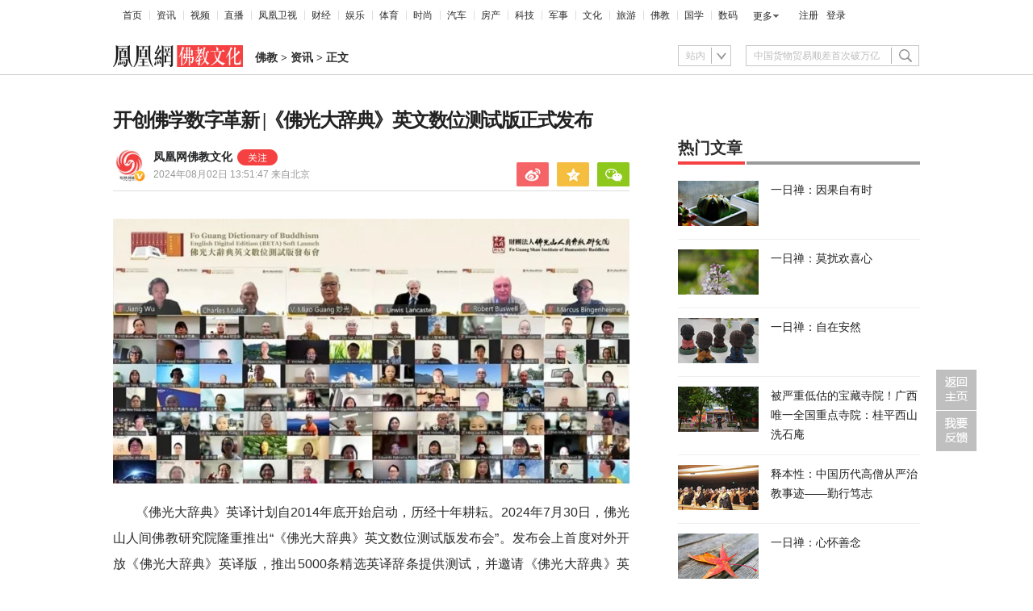

--- FILE ---
content_type: text/html; charset=utf-8
request_url: https://fo.ifeng.com/c/8bicabt7ngF
body_size: 17205
content:
<!doctype html><html xmlns:wb="http://open.weibo.com/wb" lang="zh"><head><meta http-equiv="Cache-Control" content="no-transform"/><meta charset="utf-8"><meta http-equiv="X-UA-Compatible" content="IE=Edge"><meta content="always" name="referrer"><title>开创佛学数字革新 |《佛光大辞典》英文数位测试版正式发布_凤凰网</title><meta name="keywords" content="佛光 大辞典 英译 佛教 辞典 全球 教授 计划 法师 学者 数据 数位 英文 佛学 美国 妙光 佛光山 研究院 内容 数字化 人间 马德伟 荣誉 技术 语言 编辑 数字 中国 专家 条目 星云 大师 美国亚利桑那大学 过程 指导 英文版 原则 佛法 界面 功能 宗教学 天普 大学 副教授 社群 吴疆 集是 柏克莱 查尔斯 方式 国际化 学术性 阶层 院长 用户 东亚 美国加州大学洛杉矶分校 国家 关联 外包 中英对照 骨干 模型 加州大学 隆重推出 大量 菲律宾 中国香港 开山祖师 大陆 代表 对话 读者 文学部 文学遗产 全面 发布会 英语 辞条 桥梁 形式 模式 角色 地区 百科全书 角度 群众 灵魂 高度 教界 人工智能 顾问 学术 召集人 专业知识 大家 新加坡 完整版 里程碑 特点"><meta name="description" content="开创佛学数字革新 |《佛光大辞典》英文数位测试版正式发布"><meta name="og: webtype" content="news"><meta property="og:url" content="https://fo.ifeng.com/c/8bicabt7ngF"><meta property="og:title" content="开创佛学数字革新 |《佛光大辞典》英文数位测试版正式发布"><meta property="og:description" content="开创佛学数字革新 |《佛光大辞典》英文数位测试版正式发布"><meta name="og:time " content="2024-08-02 13:51:47"><meta name="og:category " content="凤凰网佛教"><meta property="og:image" content="https://x0.ifengimg.com/ucms/2024_31/6AC4F1E22BAD0769060385F4568F400A7307BB55_size110_w1080_h553.jpg"><meta name="og:img_slide" content=""><meta name="og:img_video" content=""><meta http-equiv="Cache-Control" content="no-transform"><meta http-equiv="X-UA-Compatible" content="IE=Edge"><meta content="always" name="referrer"><link href="//y0.ifengimg.com/index/favicon.ico" mce_href="//y0.ifengimg.com/index/favicon.ico" rel="icon" type="image/x-icon"><link href="//y0.ifengimg.com/index/favicon.ico" mce_href="//y0.ifengimg.com/index/favicon.ico" rel="shortcut icon" type="image/x-icon"><link href="//x0.ifengimg.com/fe/custom/ifeng.f52bd6.png" rel="apple-touch-icon"><script>var bj_config = {
            cache_error_list: [],
            didMountEndTime: -1,
            firstScreenEndtime: -1,
            config : {
                namespace: 'content',
                appname:  'articlePc',
                level: 4,
                bid: "b5adea372e0345a4b1cf24dc2d7ca275",
                router: "/pc/article/:id",
                perf_filter_list:  ["/inice","/fa.min.js"],
                perf_timeout: 0,
                pref_count: 1
            }
        };
        var BJ_REPORT = {
                report: function(msg, isReportNow, type) {
                    bj_config.cache_error_list.push(["report", arguments]);
                },
                push: function(err) {
                    bj_config.cache_error_list.push(["push", arguments]);
                },
                firstScreen: function(err) {
                    bj_config.didMountEndTime = (new Date()-0);
                    setTimeout(function(){
                        bj_config.firstScreenEndtime = (new Date()-0);
                    })
                }
            };
            window.onerror = function() {
                bj_config.cache_error_list.push(["handleError", arguments]);
            };
    
         (function(global){var _onthrow=function(errObj){if(global.BJ_REPORT&&global.BJ_REPORT&&global.BJ_REPORT.push){global.BJ_REPORT.push(errObj)}};var tryJs={};global.tryJs=function(throwCb){throwCb&&(_onthrow=throwCb);return tryJs};var timeoutkey;var cat=function(foo,args){return function(){try{return foo.apply(this,args||arguments)}catch(error){try{error.message=error.message+foo.toString()}catch(err){}_onthrow(error);if(error.stack&&console&&console.error){console.error("[BJ-REPORT]",error.stack)}if(!timeoutkey){var orgOnerror=global.onerror;global.onerror=function(){};timeoutkey=setTimeout(function(){global.onerror=orgOnerror;timeoutkey=null},50)}throw error}}};var catTimeout=function(foo){return function(cb,timeout){if(typeof cb==="string"){try{cb=new Function(cb)}catch(err){throw err}}var args=[].slice.call(arguments,2);cb=cat(cb,args.length&&args);return foo(cb,timeout)}};tryJs.spySystem=function(){global.setTimeout=catTimeout(global.setTimeout);global.setInterval=catTimeout(global.setInterval);return tryJs};tryJs.spyAll=function(){tryJs.spySystem();return tryJs}})(window);if(window&&window.tryJs){window.tryJs().spyAll()};</script><script src="https://x2.ifengimg.com/fe/shank/channel/errorupload-bdf4352595a.min.js" crossorigin="anonymous" async></script><script>var allData = {"noffhFlag":["215401-","5-95384-","1-35220-","31-","275799-"],"seoTitle":["1-","2-","3-","4-","5-","6-","10-","11-","12-","14-","15-","16-","17-","18-","19-","20-","21-","22-","23-","26-","27-","28-","29-","31-","32-","33-","95013-","95379-","215401-","245409-","245539-","275736-","275799-"],"nav":{"moreLink":"//www.ifeng.com/","nav":[{"title":"首页","url":"//www.ifeng.com/"},{"title":"资讯","url":"//news.ifeng.com/"},{"title":"视频","url":"//v.ifeng.com/"},{"title":"直播","url":"https://flive.ifeng.com/ "},{"title":"凤凰卫视","url":"https://www.phoenixtv.com/"},{"title":"财经","url":"//finance.ifeng.com/"},{"title":"娱乐","url":"//ent.ifeng.com/"},{"title":"体育","url":"//sports.ifeng.com/"},{"title":"时尚","url":"//fashion.ifeng.com/"},{"title":"汽车","url":"//auto.ifeng.com/"},{"title":"房产","url":"//house.ifeng.com/"},{"title":"科技","url":"//tech.ifeng.com/"},{"title":"军事","url":"//mil.ifeng.com"},{"title":"文化","url":"//culture.ifeng.com/"},{"title":"旅游","url":"//travel.ifeng.com/"},{"title":"佛教","url":"//fo.ifeng.com/"},{"title":"国学","url":"//guoxue.ifeng.com/"},{"title":"数码","url":"//tech.ifeng.com/digi/"},{"title":"健康","url":"//health.ifeng.com/"},{"title":"公益","url":"//gongyi.ifeng.com/"},{"title":"教育","url":"https://edu.ifeng.com/"},{"title":"酒业","url":"//jiu.ifeng.com/"},{"title":"美食","url":"//foodnwine.ifeng.com/"}],"limit":18},"search":[{"name":"站内","type":"sofeng","keyword":"中国货物贸易顺差首次破万亿"}],"qrCode":{"qrCode":"https://x0.ifengimg.com/ucms/qr/2020_45/E50F33D040C4BBC5FF2F1EFD8790917DA17434A8_w260_h260.png","text1":"凤凰新闻客户端","text2":"扫描左侧二维码下载，更多精彩内容随你看。"},"audiobook":null,"goodbook0":null,"goodbook1":null,"article":[],"video":[{"type":"recommend","img":"//d.ifengimg.com/w100_h56_q90/x0.ifengimg.com/cmpp/2025/12/08/13/019ff7ab-f1a7-492f-8765-c3157dcdecba_size36_w600_h400.jpg","url":"//fo.ifeng.com/c/8ouq3OA7guh","title":"一日禅：过好日子"},{"type":"recommend","img":"//d.ifengimg.com/w100_h56_q90/x0.ifengimg.com/ucms/2025_50/08775AF3EB1383A6D287A4DDA2E77F0B2030E0CE_size831_w950_h625.jpg","url":"//fo.ifeng.com/c/8ounoOtIyY2","title":"被严重低估的宝藏寺院！广西唯一全国重点寺院：桂平西山洗石庵"},{"type":"recommend","img":"//d.ifengimg.com/w100_h56_q90/x0.ifengimg.com/ucms/2025_50/4DCD431F528CE1CD6975501CFAE0FF04245075AB_size514_w558_h358.png","url":"//fo.ifeng.com/c/8ouYGA2Et2k","title":"南宋绍熙年间“住山圆悟来”摩崖 | 黄檗金石录"},{"type":"recommend","img":"//d.ifengimg.com/w100_h56_q90/x0.ifengimg.com/cmpp/2025/12/07/17/bfd27f65-d676-43aa-8c8c-c136bb7a8ac6_size176_w600_h450.jpg","url":"//fo.ifeng.com/c/8otSgpRLuu5","title":"圣辉长老为科学放生与生态修复发出三点倡议 | 平溪江水生态保护活动"},{"type":"recommend","img":"//d.ifengimg.com/w100_h56_q90/x0.ifengimg.com/cmpp/2025/12/07/17/2420514f-3343-41aa-b669-1ef598dde59d_size205_w600_h370.jpg","url":"//fo.ifeng.com/c/8otTS6zOVhs","title":"湖南洞口举行科学放生公益活动，共筑平溪江水生态保护屏障"},{"type":"recommend","img":"//d.ifengimg.com/w100_h56_q90/x0.ifengimg.com/ucms/2025_50/D06797AA0A32AED1448F061674708570B14D1FD3_size891_w950_h633.png","url":"//fo.ifeng.com/c/8ot0bveFUbA","title":"宽能法师晚年忆往：解放前后广西各地佛教变迁纪实"},{"type":"recommend","img":"//d.ifengimg.com/w100_h56_q90/x0.ifengimg.com/ucms/2025_49/5A24175B0DF6D29D16E47409801D8ADC1363D8B7_size492_w950_h625.jpg","url":"//fo.ifeng.com/c/8opimA3sFxG","title":"一代高僧的百年茶缘：洗石庵棋磐茶传奇"},{"type":"recommend","img":"//d.ifengimg.com/w100_h56_q90/x0.ifengimg.com/ucms/2025_49/26C4E42206E0ED788CB68E06488A964743105164_size244_w950_h625.jpg","url":"//fo.ifeng.com/c/8ooHSSknQyi","title":"从官宦之女到佛门高僧：30张照片见证宽能法师圆满人生"},{"type":"recommend","img":"//d.ifengimg.com/w100_h56_q90/x0.ifengimg.com/cmpp/2025/12/05/09/d7959a12-d860-4abe-89ed-7e81df55058b_size329_w600_h400.jpg","url":"//fo.ifeng.com/c/8opaaqw2KuS","title":"戒律为墨 法印长存：化州南山寺律宗传承与创新书画篆刻艺术展启幕"},{"type":"recommend","img":"//d.ifengimg.com/w100_h56_q90/x0.ifengimg.com/cmpp/2025/12/04/09/f0b42008-5086-4d26-897a-89a9fb4153eb_size303_w600_h420.jpg","url":"//fo.ifeng.com/c/8onvidNcYUe","title":"香港佛教联合会为大埔宏福苑火灾罹难者祈福"}],"assess":[{"wemediaEAccountId":"1613090","newsTime":"2025-11-19 00:15:42","commentUrl":"ucms_8oORDKZHick","thumbnails":{"image":[{"width":"691","height":"382","url":"https://x0.ifengimg.com/ucms/2025_47/8233D1007989A12571BCCE1987032DBB49993FBE_size33_w691_h382.jpg","kbs":"","small":[],"big":[]}],"image2":[]},"searchPath":"5-305901-,27-,5-217662-,5-305481-","source":"","title":"深蓝汽车CEO姜海荣：国家开始整顿汽车圈的网络乱象，这是好事","type":"miniVideo","url":"https://tech.ifeng.com/c/8oORDKZHick","skey":"a829cf","id":"7396585257635418618","wemediaEArticleId":"","base62Id":"8oORDKZHick","status":1,"summary":"深蓝汽车CEO姜海荣：国家开始整顿汽车圈的网络乱象，这是好事#凤凰V现场","hasSummary":1,"page":0,"comefrom":"weMediaVideo","thumbnailsCount":1,"videoCount":0,"isOriginal":1,"editorName":"","duration":"34","posterUrl":"https://x0.ifengimg.com/ucms/2025_47/8233D1007989A12571BCCE1987032DBB49993FBE_size33_w691_h382.jpg","miniVideoPoster":"https://x0.ifengimg.com/ucms/2025_47/A4ECA86668FC1C2DE7153B2103EC660BEDD76E44_size100_w788_h1400.jpg","guid":"e6d51d78-1920-4f28-aae4-4a7ac7a9d871","videoPlayUrl":"https://video19.ifeng.com/video09/2025/11/19/p7396595836043403763-102-030902.mp4","videoPlayUrl1M":"","fileSize":"2271","fileSize1M":"","croppedRegion":"","oneCategoryName":"","aspect":"720:1280","cpName":"抖音","keywords":"深蓝汽车,姜海荣,汽车评论","title2":"","extentData":{"staticsReport":"{\"flatResults\":[\"深蓝汽车\",\"国产车\"]}","selectedLevel":"1","introduction":"{}","hideTags":""},"intelligentImages":{"image":[],"image2":[]},"imageTotalCount":0,"notShield":0,"curtmp4":{},"clientStyle":"","redirectMap":{},"dataSource":"20026","gif":"","favoData":[],"classV":["汽车-人物访谈"],"redirectUrl":"","expireTime":"2025-11-22 23:59:00","algorithmCateData":"","topicIds":[],"curtVertical":{},"crowdIds":[],"redirectCrowdId":"","iconTextPlugin":{},"sortedCrowdIds":[],"simId":"usim_8oOo1VdHAdU","cardPlugin":"","selectedPoolTags":"20002,140021","updater":"yulei","audioPlayUrl":"https://video19.ifeng.com/video09/2025/11/19/p7396595836043403763-535-030902.mp3","imagesInContent":{"image":[],"image2":[]}},{"wemediaEAccountId":"1613090","newsTime":"2025-11-19 00:12:48","commentUrl":"ucms_8oOU0GgHXhI","thumbnails":{"image":[{"width":"638","height":"353","url":"https://x0.ifengimg.com/ucms/2025_47/9E6C2648D440C81D70722CBD97D57A08B7E5D8A5_size28_w638_h353.jpg","kbs":"","small":[],"big":[]}],"image2":[]},"searchPath":"5-305901-,27-,5-217662-,5-305481-,5-75005-","source":"","title":"怎么看小米SU7的流量？深蓝的态度是“尊敬 + 学习”","type":"miniVideo","url":"https://tech.ifeng.com/c/8oOU0GgHXhI","skey":"8eae27","id":"7396595080515035672","wemediaEArticleId":"","base62Id":"8oOU0GgHXhI","status":1,"summary":"怎么看小米SU7的流量？深蓝的态度是“尊敬 + 学习”#凤凰V现场","hasSummary":1,"page":0,"comefrom":"weMediaVideo","thumbnailsCount":1,"videoCount":0,"isOriginal":0,"editorName":"","duration":"25","posterUrl":"https://x0.ifengimg.com/ucms/2025_47/9E6C2648D440C81D70722CBD97D57A08B7E5D8A5_size28_w638_h353.jpg","miniVideoPoster":"https://x0.ifengimg.com/ucms/2025_47/3167949BFB6880272AC77657D2C67C004EC57314_size73_w721_h1281.jpg","guid":"7c8fc1c1-7117-450b-b3db-e4445a75762f","videoPlayUrl":"https://video19.ifeng.com/video09/2025/11/19/p7396595080515035673-102-030901.mp4","videoPlayUrl1M":"","fileSize":"1859","fileSize1M":"","croppedRegion":"","oneCategoryName":"","aspect":"720:1280","cpName":"抖音","keywords":"深蓝","title2":"","extentData":{"selectedLevel":"1","sharePoster":"{\"relateTitle\":1,\"templateInfo\":[{\"template\":1,\"shareCardlogo\":\"\",\"sharePosterImg\":\"https://x0.ifengimg.com/ucms/2025_48/3EA6F5A5291645FDB94FB77C68D87B9F8AF63D4A_size660_w1125_h1596.png\",\"shareCardbg\":\"https://x0.ifengimg.com/ucms/2025_48/2779BA6E6A4B70101DFCF5E68AB297420ABAF3A8_size33_w691_h382.jpg\",\"width\":1125,\"shareCardStyle\":\"0\",\"height\":1596},{\"template\":2,\"shareCardlogo\":\"\",\"shareCardbg\":\"\"},{\"template\":3,\"shareCardbg\":\"\",\"shareCardStyle\":\"0\"}],\"shareCardbg2\":\"\",\"shareCardbg0\":\"https://x0.ifengimg.com/ucms/2025_48/2779BA6E6A4B70101DFCF5E68AB297420ABAF3A8_size33_w691_h382.jpg\",\"shareCardbg1\":\"\",\"title\":\"\",\"isShowRelate\":0,\"shareCardStyle2\":\"0\",\"shareCardStyle0\":\"0\",\"subTitle\":\"怎么看小米SU7的流量？深蓝的态度是\\u201c尊敬 + 学习\\u201d\",\"time\":\"2025/11/19\",\"id\":\"7396595080515035672\",\"shareCardlogo1\":\"\",\"shareCardlogo0\":\"\"}","introduction":"{}","hideTags":""},"intelligentImages":{"image":[],"image2":[]},"imageTotalCount":0,"notShield":0,"curtmp4":{},"clientStyle":"","redirectMap":{},"dataSource":"20026","gif":"","favoData":[],"classV":["科技-运营知识"],"redirectUrl":"","expireTime":"2025-11-22 23:59:00","algorithmCateData":"","topicIds":[],"curtVertical":{},"crowdIds":[],"redirectCrowdId":"","iconTextPlugin":{},"sortedCrowdIds":[],"simId":"usim_8oOcguUESm0","cardPlugin":"","selectedPoolTags":"20002,140021","updater":"yulei","audioPlayUrl":"https://video19.ifeng.com/video09/2025/11/19/p7396595080515035673-535-030901.mp3","imagesInContent":{"image":[],"image2":[]}},{"wemediaEAccountId":"1613090","newsTime":"2025-11-06 16:56:38","commentUrl":"ucms_8o3yUwaNLYS","thumbnails":{"image":[{"width":"1035","height":"582","url":"https://x0.ifengimg.com/ucms/2025_45/FB3DE869FE52EC244FC13485916039BF8B87B8AF_size147_w1035_h582.jpg","kbs":"","small":[],"big":[]}],"image2":[]},"searchPath":"5-305901-,5-35051-,27-","source":"","title":"vivo X300 系列欧洲亮相，外媒盛赞其影像表现","type":"video","url":"https://tech.ifeng.com/c/8o3yUwaNLYS","skey":"3e53e7","id":"7392117329133310836","wemediaEArticleId":"","base62Id":"8o3yUwaNLYS","status":1,"summary":"vivo X300系列在维也纳完成欧洲首秀。这个系列以两亿超清影像，成为现场媒体关注焦点。多家外媒在体验后表示，X300系列在影像细节与视频稳定性方面表现突出，影像效果接近专业设备水准。","hasSummary":1,"page":0,"comefrom":"ucms","thumbnailsCount":1,"videoCount":0,"isOriginal":1,"editorName":"","duration":"76","posterUrl":"https://x0.ifengimg.com/ucms/2025_45/FB3DE869FE52EC244FC13485916039BF8B87B8AF_size147_w1035_h582.jpg","miniVideoPoster":"","guid":"53dadb32-513c-405a-863e-3dd560d0cfb3","videoPlayUrl":"https://video19.ifeng.com/video09/2025/11/06/p7392118611206214343-102-165542.mp4","videoPlayUrl1M":"","fileSize":"9985","fileSize1M":"","croppedRegion":"","oneCategoryName":"","aspect":"16:9","cpName":"","keywords":"vivo","title2":"","extentData":{"selectedLevel":"1","introduction":"{}","hideTags":""},"intelligentImages":{"image":[],"image2":[]},"imageTotalCount":0,"notShield":0,"curtmp4":{},"clientStyle":"titleimg","redirectMap":{},"dataSource":"20023","gif":"","favoData":[],"classV":["科技-科技产品动态"],"redirectUrl":"","expireTime":"2025-11-09 23:59:00","algorithmCateData":"","topicIds":[],"curtVertical":{},"crowdIds":[],"redirectCrowdId":"","iconTextPlugin":{},"sortedCrowdIds":["7356557050211475753"],"simId":"usim_8o3zvf6Aguf","cardPlugin":"","selectedPoolTags":"140021,20004","updater":"","audioPlayUrl":"https://video19.ifeng.com/video09/2025/11/06/p7392118611206214343-535-165542.mp3","imagesInContent":{"image":[],"image2":[]}},{"wemediaEAccountId":"1613090","newsTime":"2025-10-22 14:41:01","commentUrl":"ucms_8neutf2e4c5","thumbnails":{"image":[{"width":"1034","height":"581","url":"https://x0.ifengimg.com/ucms/2025_43/ECDC3C2025878116B6991FB2CB4A28410511E2ED_size887_w1034_h581.png","kbs":"","small":[],"big":[]}],"image2":[]},"searchPath":"5-305901-,27-,5-217662-,5-305481-,5-35059-,5-35062-","source":"","title":"AI尖峰十问：从模型到终端，Al Agent的超级入口在哪？","type":"video","url":"https://tech.ifeng.com/c/8neutf2e4c5","skey":"b25542","id":"7386646143968486089","wemediaEArticleId":"","base62Id":"8neutf2e4c5","status":1,"summary":"","hasSummary":0,"page":0,"comefrom":"ucms","thumbnailsCount":1,"videoCount":0,"isOriginal":1,"editorName":"","duration":"588","posterUrl":"https://x0.ifengimg.com/ucms/2025_43/ECDC3C2025878116B6991FB2CB4A28410511E2ED_size887_w1034_h581.png","miniVideoPoster":"","guid":"1bbb8828-46c3-42af-8d68-8dd929defd92","videoPlayUrl":"https://video19.ifeng.com/video09/2025/10/22/p7386651823324532784-102-143739.mp4","videoPlayUrl1M":"","fileSize":"69461","fileSize1M":"","croppedRegion":"","oneCategoryName":"","aspect":"16:9","cpName":"","keywords":"V现场,AI","title2":"","extentData":{"selectedLevel":"1","introduction":"{}","hideTags":""},"intelligentImages":{"image":[],"image2":[]},"imageTotalCount":0,"notShield":0,"curtmp4":{},"clientStyle":"bigimg","redirectMap":{},"dataSource":"20023","gif":"","favoData":[],"classV":["科技-科技名人动态"],"redirectUrl":"","expireTime":"2025-10-29 23:59:00","algorithmCateData":"","topicIds":[],"curtVertical":{},"crowdIds":[],"redirectCrowdId":"","iconTextPlugin":{},"sortedCrowdIds":[],"simId":"usim_8nevNjnaGze","cardPlugin":"","selectedPoolTags":"140021","updater":"","audioPlayUrl":"https://video19.ifeng.com/video09/2025/10/22/p7386651823324532784-535-143739.mp3","imagesInContent":{"image":[],"image2":[]}},{"wemediaEAccountId":"1613090","newsTime":"2025-09-09 14:29:44","commentUrl":"ucms_8mVXH7tGhFs","thumbnails":{"image":[{"width":"720","height":"405","url":"https://x0.ifengimg.com/ucms/2025_37/31575DBCC7C5B6BACB8E1D1FDB8A8CBF769AB3D7_size83_w720_h405.jpg","kbs":"","small":[],"big":[]}],"image2":[]},"searchPath":"27-,5-305901-","source":"","title":"IFA直击追觅黑科技，会爬楼梯的扫地机器人来了","type":"video","url":"https://v.ifeng.com/c/8mVXH7tGhFs","skey":"b84f3a","id":"7371060810556121684","wemediaEArticleId":"","base62Id":"8mVXH7tGhFs","status":1,"summary":"","hasSummary":0,"page":0,"comefrom":"robotVideo","thumbnailsCount":1,"videoCount":0,"isOriginal":0,"editorName":"","duration":"119","posterUrl":"https://x0.ifengimg.com/ucms/2025_37/31575DBCC7C5B6BACB8E1D1FDB8A8CBF769AB3D7_size83_w720_h405.jpg","miniVideoPoster":"https://x0.ifengimg.com/ucms/2025_37/2E720A5EF2C2482777B5395D63A0ECB8A874506C_size19_w308_h547.jpg","guid":"7d5f85f0-7046-429e-885f-63b25275c126","videoPlayUrl":"https://video19.ifeng.com/video09/2025/09/09/p7371063315306385538-102-141604.mp4","videoPlayUrl1M":"","fileSize":"19005","fileSize1M":"","croppedRegion":"","oneCategoryName":"","aspect":"1920:1080","cpName":"官网","keywords":"扫地机器人,追觅,IFA","title2":"","extentData":{"staticsReport":"{\"flatResults\":[\"智能家庭\"]}","selectedLevel":"2","introduction":"{}","hideTags":""},"intelligentImages":{"image":[],"image2":[]},"imageTotalCount":0,"notShield":0,"curtmp4":{},"clientStyle":"titleimg","redirectMap":{},"dataSource":"20005","gif":"","favoData":[],"classV":["科技-科技产品动态"],"redirectUrl":"","expireTime":"2025-09-10 23:59:00","algorithmCateData":"","topicIds":[],"curtVertical":{},"crowdIds":[],"redirectCrowdId":"","iconTextPlugin":{},"sortedCrowdIds":[],"simId":"usim_8mVYEEHuMyG","cardPlugin":"","selectedPoolTags":"140021","updater":"zhanggg","audioPlayUrl":"https://video19.ifeng.com/video09/2025/09/09/p7371063315306385538-535-141604.mp3","imagesInContent":{"image":[],"image2":[]}}],"qrCodeSet":{"uid":"1893386841","qrCode":"//d.ifengimg.com/w80_h80_nocache/y2.ifengimg.com/e01ed39fc2da5d4a/2013/1220/fo.jpg","name":"凤凰网佛教官方微信","title":"凤凰网佛教","url":"http://weibo.com/huarenfojiao"},"welfare":{"qrcodePic":"https://x0.ifengimg.com/ucms/2024_34/2F6CC97BDAAA6C13ACF19C2748BDF97805A5CCA7_size18_w122_h115.png","titlePic":"//p0.ifengimg.com/a/2018/0525/w_03.png"},"fhhQrcode":{"qrcodePic":"//p3.ifengimg.com/37780e23b9ea2d8b/2019/15/w_004.png","titlePic":"//p3.ifengimg.com/37780e23b9ea2d8b/2019/15/w_003.png"},"footer":{"nav":[{"title":"凤凰新媒体介绍","url":"//www.ifeng.com/corp/about/intro/"},{"title":"投资者关系 Investor Relations","url":"//ir.ifeng.com/"},{"title":"广告服务","url":"//biz.ifeng.com/"},{"title":"诚征英才","url":"//career.ifeng.com/"},{"title":"保护隐私权","url":"//www.ifeng.com/corp/privacy/"},{"title":"免责条款","url":"//www.ifeng.com/corp/exemption/"},{"title":"意见反馈","url":"https://help.ifeng.com/"},{"title":"凤凰卫视","url":"https://www.phoenixtv.com"},{"title":"京ICP证030609号","url":"https://beian.miit.gov.cn/"}],"content":{"text0":"凤凰新媒体","text1":"版权所有","text2":"Copyright © 2024 Phoenix New Media Limited All Rights Reserved."}},"wireless":{"link":[{"title":"讲堂","url":"http://talk.ifeng.com/index.shtml"},{"title":"音乐","url":"http://yue.ifeng.com/index.shtml"},{"title":"彩铃","url":"http://rbt.ifeng.com/index.shtml"},{"title":"视频","url":"http://vip.v.ifeng.com/phone/index.shtml"}],"title":"凤凰无线"},"commentGuide":{"countKey":"commentGuidePopupCounter","backgroundImage":"https://x0.ifengimg.com/ucms/2021_52/2E45A73487078EF74CCAB2333C4C80FD3358B018_size46_w600_h320.jpg","setDay":3,"isCheckPhone":1,"qrcodeImage":"https://qrcode.ifeng.com/2021/12/24/73cb9b9e1723f70acbcaf5e62ef77823.png","isOpenGuide":0},"adHead":"\r\n\u003c!--s_all-indexs_180823_ad_qpdggtb 2020.10.30 11:35:50-->\r\n\r\n\u003cscript src=\"https://x0.ifengimg.com/feprod/c/m/mobile_inice_v202.js\"  crossorigin=\"anonymous\">\u003c/script>\r\n\r\n\r\n\u003c!--/s_all-indexs_180823_ad_qpdggtb-->\r\n","adBody":"\r\n\u003c!--s_all_indexs_180823_ad_qpdpcggdb 2023.04.04 23:59:12-->\r\n\r\n\u003cscript>IfengAmgr.start()\u003c/script>\r\n\r\n\r\n\u003c!--/s_all_indexs_180823_ad_qpdpcggdb-->\r\n","topAd":"{\n    data: {},\n    preload: '',\n    callback: 'function(elm, data) {}'\n}","logoAd":[],"topicAd":[],"contentAd":"{\n    data: {},\n    preload: '',\n    callback: 'function(elm, data) {}'\n}","articleBottomAd":"{\n    data: {},\n    preload: '',\n    callback: 'function(elm, data) {}'\n}","infoAd":"{\n    data: {},\n    preload: '',\n    callback: 'function(elm, data) {}'\n}","hardAd":"{\n    data: {},\n    preload: '',\n    callback: 'function(elm, data) {}'\n}","serviceAd":"{\n    data: {},\n    preload: '',\n    callback: 'function(elm, data) {}'\n}","contentBottomAd":"{\n    data: {},\n    preload: '',\n    callback: 'function(elm, data) {}'\n}","commentAd":[],"commentBottomAd":"{\n    data: {\n        \"aids\": [\n            { \"ap\": \"42387\", \"w\": \"640\", \"h\": \"30\", \"res\": \"1\" }\n        ],\n    },\n    preload: '',\n    callback: 'function(elm, data) {window.IfengAmgr.setAdElContent({ap:42387,el:elm,code:\"%7B%22data%22%3A%7B%22tuid%22%3A%22u6834204%22%2C%22w%22%3A1%2C%22h%22%3A1%7D%2C%22script%22%3A%22baiduTxtList.js%22%2C%22callback%22%3A%22baiduTxtList%22%7D\",w:1,h:1})}'\n}","articleAd":"{\n    data: {},\n    preload: '',\n    callback: 'function(elm, data) {}'\n}","videoAd":"{\n    data: {},\n    preload: '',\n    callback: 'function(elm, data) {}'\n}","asideAd1":"{\n    data: {},\n    preload: '',\n    callback: 'function(elm, data) {}'\n}","asideAd2":"{\n    data: {},\n    preload: '',\n    callback: 'function(elm, data) {}'\n}","asideAd3":"{\n    data: {},\n    preload: '',\n    callback: 'function(elm, data) {}'\n}","asideAd4":"{\n    data: {},\n    preload: '',\n    callback: 'function(elm, data) {}'\n}","asideAd5":"{\n    data: {},\n    preload: '',\n    callback: 'function(elm, data) {}'\n}","asideAd6":"{\n    data: {},\n    preload: '',\n    callback: 'function(elm, data) {}'\n}","bottomAd":"{\n    data: {},\n    preload: '',\n    callback: 'function(elm, data) {}'\n}","floatAd1":"{\n    data: {},\n    preload: '',\n    callback: 'function(elm, data) {}'\n}","floatAd2":"{\n    data: {},\n    preload: '',\n    callback: 'function(elm, data) {}'\n}","chQrCode":{"financeBrandUrl":"https://a.ifeng.com/?from=zw","tvBrandUrl":"https://a.ifeng.com/?from=zw","millBrandUrl":"https://a.ifeng.com/?from=zw","sportsBrandUrl":"https://a.ifeng.com/?from=zw","sportsBrandPic":"https://x0.ifengimg.com/fe/custom/2023_11_10/banner.b96b62e95c7e.png","entBrandPic":"https://x0.ifengimg.com/fe/custom/2023_11_10/banner.b96b62e95c7e.png","tvBrandPic":"https://x0.ifengimg.com/fe/custom/2023_11_10/banner.b96b62e95c7e.png","defaultBrandPic":"https://x0.ifengimg.com/fe/custom/2023_11_10/banner.b96b62e95c7e.png","newsBrandPic":"https://x0.ifengimg.com/fe/custom/2023_11_10/banner.b96b62e95c7e.png","entBrandUrl":"https://a.ifeng.com/?from=zw","techBrandUrl":"https://a.ifeng.com/?from=zw","newsBrandUrl":"https://a.ifeng.com/?from=zw","millBrandPic":"https://x0.ifengimg.com/fe/custom/2023_11_10/banner.b96b62e95c7e.png","techBrandPic":"https://x0.ifengimg.com/fe/custom/2023_11_10/banner.b96b62e95c7e.png","defaultBrandUrl":"https://a.ifeng.com/?from=zw","financeBrandPic":"https://x0.ifengimg.com/ucms/2022_45/ED737C286D7BB9253F133796686612434B8ED697_size54_w1280_h184.png"},"cutoffGray":{"cutoffIds":[{"isClose":false,"isCallQuickapp":true,"id":"367352","title":"开发测试002"},{"isClose":false,"isCallQuickapp":true,"id":"1602712","title":"天下事"},{"isClose":false,"isCallQuickapp":true,"id":"767468","title":"环球网"},{"isClose":false,"isCallQuickapp":true,"id":"311993","title":"观察者网"},{"isClose":false,"isCallQuickapp":true,"id":"1559477","title":"新民周刊"},{"isClose":false,"isCallQuickapp":true,"id":"1531800","title":"海上客"},{"isClose":false,"isCallQuickapp":true,"id":"1605040","title":"枢密院十号"},{"isClose":false,"isCallQuickapp":true,"id":"1212145","title":"椒点视频"},{"isClose":false,"isCallQuickapp":true,"id":"1224463","title":"牛弹琴"},{"isClose":false,"isCallQuickapp":true,"id":"1597539","title":"政知道"},{"isClose":false,"isCallQuickapp":true,"id":"1605788","title":"政知见"},{"isClose":false,"isCallQuickapp":true,"id":"777627","title":"胡锡进"},{"isClose":false,"isCallQuickapp":true,"id":"1462892","title":"译言网"},{"isClose":false,"isCallQuickapp":true,"id":"310821","title":"澎湃新闻"},{"isClose":false,"isCallQuickapp":true,"id":"7244","title":"红星新闻"},{"isClose":false,"isCallQuickapp":true,"id":"1608805","title":"央视新闻"},{"isClose":false,"isCallQuickapp":true,"id":"287882","title":"中国新闻周刊"},{"isClose":false,"isCallQuickapp":true,"id":"1608502","title":"玉渊谭天"}],"isPCCallQuickapp":"2","percentage":50,"filterUA":[{"uaKeyword":"baiduboxapp","uaTitle":"百度"},{"uaKeyword":"bytespider","uaTitle":"字节"},{"uaKeyword":"bingbot","uaTitle":"微软"}],"isMobileCallQuickapp":"2","startTime":"2024-07-12 17:00:00","endTime":"2024-07-15 09:30:00"},"filterMediaList":[{"name":"凤凰网财经","id":"607286"},{"name":"国际财闻汇","id":"1609082"},{"name":"银行财眼","id":"1444240"},{"name":"公司研究院","id":"1612328"},{"name":"IPO观察哨","id":"1601888"},{"name":"风暴眼","id":"1601889"},{"name":"出海研究局","id":"1613468"},{"name":"封面","id":"540061"},{"name":"前行者","id":"1580509"},{"name":"凰家反骗局","id":"1596037"},{"name":"康主编","id":"1535116"},{"name":"启阳路4号","id":"1021158"},{"name":"财经连环话","id":"7518"}],"ppxAd":{},"hostname":"fo.ifeng.com","adMap":{"contentAd":"noAd","articleAd":"noAd","asideAd6":"noAd","asideAd5":"noAd","bottomAd":"noAd","contentBottomAd":"noAd","videoAd":"noAd","asideAd4":"noAd","adBody":"ad_new_chip/s_all_indexs_180823_ad_qpdpcggdb.inc.html","asideAd3":"noAd","adHead":"ad_new_chip/s_all-indexs_180823_ad_qpdggtb.inc.html","hardAd":"noAd","asideAd2":"noAd","asideAd1":"noAd","topAd":"noAd","serviceAd":"noAd","infoAd":"noAd","floatAd2":"noAd","floatAd1":"noAd","articleBottomAd":"noAd"},"docData":{"type":"article","noAd":true,"noffhFlag":false,"fhhAccountDetail":{"type":"vampire","cateSource":"","isShowSign":0,"parentid":"0","parentname":"文化","cateid":"369031","catename":"凤凰网佛教文化","logo":"https://x0.ifengimg.com/ucms/2023_24/62A5485DFB0AEBBAA01C5C13898AE9B6173C8C0E_size50_w178_h178.png","description":"以叩问撞击心灵，以佛法开启智慧","api":"http://api.3g.ifeng.com/api_wemedia_list?cid=369031","show_link":1,"share_url":"https://share.iclient.ifeng.com/share_zmt_home?tag=home&cid=369031","eAccountId":369031,"status":1,"honorName":"","honorImg":"http://x0.ifengimg.com/cmpp/2020/0907/1a8b50ea7b17cb0size3_w42_h42.png","honorImg_night":"http://x0.ifengimg.com/cmpp/2020/0907/b803b8509474e6asize3_w42_h42.png","forbidFollow":0,"forbidJump":0,"fhtId":"76794091","view":1,"sourceFrom":"","declare":"","originalName":"","redirectTab":"article","authorUrl":"https://ishare.ifeng.com/mediaShare/home/369031/media","newsTime":"2024-08-02 13:51:47","lastArticleAddress":"来自北京"},"logo":{"logo":"//x0.ifengimg.com/ucms/2022/0815/B46AB7F21860E8661782CE02F85970E5746F6386_size19_w987_h134.png","title":"佛教"},"domain":"fo.ifeng.com","relatedRecommend":[],"base62Id":"8bicabt7ngF","breadCrumbdata":[{"url":"//fo.ifeng.com/","title":"佛教"},{"url":"//fo.ifeng.com/shanklist/16-60006-/","title":"资讯"}],"searchPath":"16-60006-","title":"开创佛学数字革新 |《佛光大辞典》英文数位测试版正式发布","newsTime":"2024-08-02 13:51:47","createTime":"2024-08-02 13:51:47","wemediaEAccountId":"369031","source":"","sourceUrl":"","author":"","summary":"开创佛学数字革新 |《佛光大辞典》英文数位测试版正式发布","imagesInContent":[{"size":110,"width":1080,"url":"https://x0.ifengimg.com/ucms/2024_31/6AC4F1E22BAD0769060385F4568F400A7307BB55_size110_w1080_h553.jpg","height":553},{"size":395,"width":1080,"url":"https://x0.ifengimg.com/ucms/2024_31/53C818DD50F65B0CA1411794E4DFDD07798DE88B_size395_w1080_h611.png","height":611},{"size":38,"width":1080,"url":"https://x0.ifengimg.com/ucms/2024_31/1EC3D00D49BDF6EA1960C45686383CBF0B8FBB16_size38_w1080_h611.jpg","height":611},{"size":46,"width":1080,"url":"https://x0.ifengimg.com/ucms/2024_31/802C30BD30C8EF5077A89212D6FC73251EE3528A_size46_w1080_h607.jpg","height":607},{"size":306,"width":1080,"url":"https://x0.ifengimg.com/ucms/2024_31/A13729757A147E0C705941E08B52FDF4543872BC_size306_w1080_h608.png","height":608},{"size":340,"width":1080,"url":"https://x0.ifengimg.com/ucms/2024_31/0B9E15385C87A4D8DC89B6F601E2B39EA173E8CB_size340_w1080_h356.png","height":356},{"size":262,"width":1080,"url":"https://x0.ifengimg.com/ucms/2024_31/D5CB4987CA3D3787CDBD8490544C6EEE22959E86_size262_w1080_h391.png","height":391}],"bdImg":"//d.ifengimg.com/w121_h75_q90/x0.ifengimg.com/ucms/2024_31/6AC4F1E22BAD0769060385F4568F400A7307BB55_size110_w1080_h553.jpg","pcUrl":"https://fo.ifeng.com/c/8bicabt7ngF","url":"//fo.ifeng.com/c/8bicabt7ngF","commentUrl":"ucms_8bicabt7ngF","skey":"a95b8d","voteId":"ucms_8bicabt7ngF","isOriginal":"0","contentData":{"contentList":[{"data":"\u003cp>\u003cstrong>\u003cimg  class=\"empty_bg\" data-lazyload=\"https://x0.ifengimg.com/ucms/2024_31/6AC4F1E22BAD0769060385F4568F400A7307BB55_size110_w1080_h553.jpg\" src=\"[data-uri]\" style=\" width: 640px; height: 327px;\"  />\u003c/strong>\u003c/p>\u003cp>《佛光大辞典》英译计划自2014年底开始启动，历经十年耕耘。2024年7月30日，佛光山人间佛教研究院隆重推出“《佛光大辞典》英文数位测试版发布会”。发布会上首度对外开放《佛光大辞典》英译版，推出5000条精选英译辞条提供测试，并邀请《佛光大辞典》英译计划最高学术顾问兰卡斯特教授（Lewis R. Lancaster）谈及英文版翻译缘起及过程，共15个国家和地区的近200名中外学者、教界代表、英译计划成员等在线出席。\u003c/p>\u003cp>在总召集人佛光山人间佛教研究院副院长妙光法师及美国柏克莱加州大学终身荣誉教授兰卡斯特教授的带领下，率领美国、新加坡、菲律宾、中国大陆、中国香港等全球十余个国家和地区，百余人共同与会，从人员的培训与审核、英译的方式及技巧、辞条的审查与把关，实践佛光山开山祖师星云大师提倡佛法国际化的无穷愿力。\u003c/p>\u003cp>会上展示《佛光大辞典》英文数位测试版的丰富内容和高度数字化的特点，而《佛光大辞典》英译完整版及纸本预计于2026年推出。\u003c/p>\u003cp>“这是《佛光大辞典》英译计划的重要里程碑！”妙光法师揭幕时表示，在星云大师监督下，由比丘尼和学者组成的团队，从1988年编纂的《佛光大辞典》中，将32,000条目翻译成英文，共计1,000万字，涵盖20个类别和十多种古代语言。\u003c/p>\u003cp>\u003cimg  class=\"empty_bg\" data-lazyload=\"https://x0.ifengimg.com/ucms/2024_31/53C818DD50F65B0CA1411794E4DFDD07798DE88B_size395_w1080_h611.png\" src=\"[data-uri]\" style=\" width: 640px; height: 362px;\"  />\u003c/p>\u003cp>妙光法师感谢学者提供专业知识、经验和创意，使团队不断向前迈进。并表示，《佛光大辞典》英译版是连接中国佛教文学遗产与全球社群的桥梁，藉由精确的翻译促进跨文化理解和对话的功能。期盼透过数位测试版收集反馈，改进和提升质量，并诚邀全球学者和技术专家加入。\u003c/p>\u003cp>\u003cimg  class=\"empty_bg\" data-lazyload=\"https://x0.ifengimg.com/ucms/2024_31/1EC3D00D49BDF6EA1960C45686383CBF0B8FBB16_size38_w1080_h611.jpg\" src=\"[data-uri]\" style=\" width: 640px; height: 362px;\"  />\u003c/p>\u003cp>兰卡斯特教授以“《佛光大辞典》英译版介绍”为主题，简述《佛光大辞典》的历史及英译版的必要性，强调《佛光大辞典》将古老经文变得通俗易懂，为当代所用，这是编纂该辞典及翻译的最高指导原则。他表示，“英语是国际交流主要语言，其普及性彰显《佛光大辞典》翻译成英语的必要性。《佛光大辞典》英译使用人工智能等技术，提高辞典的可用性和价值”。\u003c/p>\u003cp>发表会以论坛形式进行，美国加州大学洛杉矶分校佛教研究杰出教授巴斯威尔（Robert Buswell Jr.）和东京大学文学部终身荣誉教授查尔斯&middot;穆勒（Charles Muller）分别就“佛学辞典和百科全书的角色”以及“数字辞典的使用”讲说。\u003c/p>\u003cp>\u003cimg  class=\"empty_bg\" data-lazyload=\"https://x0.ifengimg.com/ucms/2024_31/802C30BD30C8EF5077A89212D6FC73251EE3528A_size46_w1080_h607.jpg\" src=\"[data-uri]\" style=\" width: 640px; height: 359px;\"  />\u003c/p>\u003cp>巴斯威尔指出，辞典编辑有三种模式，即阶层型、群众外包型与大型数据集和人工智能型，而《佛光大辞典》英译版是第三类辞典的雏形，以电子工具收集数据及编写条目是未来主导辞典领域的模型，在佛教研究中将“未知的未知”转变成“已知的已知”。\u003c/p>\u003cp>\u003cimg  class=\"empty_bg\" data-lazyload=\"https://x0.ifengimg.com/ucms/2024_31/A13729757A147E0C705941E08B52FDF4543872BC_size306_w1080_h608.png\" src=\"[data-uri]\" style=\" width: 640px; height: 360px;\"  />\u003c/p>\u003cp>查尔斯&middot;穆勒表示，《佛光大辞典》英译版内容可引用、可证实，经专家审定有32,000个可信度高的辞条，数字版一旦上线，便有大量读者使用。\u003c/p>\u003cp>美国亚利桑那大学东亚研究教授吴疆（Jiang Wu）和美国天普大学宗教学副教授马德伟（Marcus Bingenheimer）分别发表“佛学数据集的重要性”和 “佛学研究的数字化与AI应用”。\u003c/p>\u003cp>\u003cimg  class=\"empty_bg\" data-lazyload=\"https://x0.ifengimg.com/ucms/2024_31/0B9E15385C87A4D8DC89B6F601E2B39EA173E8CB_size340_w1080_h356.png\" src=\"[data-uri]\" style=\" width: 640px; height: 210px;\"  />\u003c/p>\u003cp>吴疆强调，数据集是佛学数字化的骨干与灵魂，他从数据科学角度分析《佛光大辞典》是全面性的数据集，能在在线快速查寻信息。\u003c/p>\u003cp>\u003cimg  class=\"empty_bg\" data-lazyload=\"https://x0.ifengimg.com/ucms/2024_31/D5CB4987CA3D3787CDBD8490544C6EEE22959E86_size262_w1080_h391.png\" src=\"[data-uri]\" style=\" width: 640px; height: 231px;\"  />\u003c/p>\u003cp>马德伟指出，进入文本翻译能快速完成且准确度合理的世代，人工修订更显重要。必须评估大型语言模型（LLM）的译本并加以审核，因此AI翻译的可信度是值得深思。\u003c/p>\u003cp>《佛光大辞典》英译计划编辑知悦法师演示英文数位测试版使用方式，说明辞典四大功能：中英对照、条目相互关联、内容全面具学术性、提供用户友好界面，希望大家使用后给予回馈。妙光法师诚邀全球学者和技术专家加入这个具有开创性的计划，担任编辑、数据库优化等工作，共同开创《佛光大辞典》英译版更多可能性。\u003c/p>\u003cp>图/文 佛光山人间佛教研究院\u003c/p>","type":"text"}],"currentPage":0,"pageSize":1},"editorName":"林恩","editorCode":"PFO008","faceUrl":"//ishare.ifeng.com/mediaShare/home/369031/media","vestAccountDetail":{},"subscribe":{"type":"vampire","cateSource":"","isShowSign":0,"parentid":"0","parentname":"文化","cateid":"369031","catename":"凤凰网佛教文化","logo":"https://x0.ifengimg.com/ucms/2023_24/62A5485DFB0AEBBAA01C5C13898AE9B6173C8C0E_size50_w178_h178.png","description":"以叩问撞击心灵，以佛法开启智慧","api":"http://api.3g.ifeng.com/api_wemedia_list?cid=369031","show_link":1,"share_url":"https://share.iclient.ifeng.com/share_zmt_home?tag=home&cid=369031","eAccountId":369031,"status":1,"honorName":"","honorImg":"http://x0.ifengimg.com/cmpp/2020/0907/1a8b50ea7b17cb0size3_w42_h42.png","honorImg_night":"http://x0.ifengimg.com/cmpp/2020/0907/b803b8509474e6asize3_w42_h42.png","forbidFollow":0,"forbidJump":0,"fhtId":"76794091","view":1,"sourceFrom":"","declare":"","originalName":"","redirectTab":"article","authorUrl":"https://ishare.ifeng.com/mediaShare/home/369031/media","newsTime":"2024-08-02 13:51:47","lastArticleAddress":"来自北京"},"filterMediaList":[{"name":"凤凰网财经","id":"607286"},{"name":"国际财闻汇","id":"1609082"},{"name":"银行财眼","id":"1444240"},{"name":"公司研究院","id":"1612328"},{"name":"IPO观察哨","id":"1601888"},{"name":"风暴眼","id":"1601889"},{"name":"出海研究局","id":"1613468"},{"name":"封面","id":"540061"},{"name":"前行者","id":"1580509"},{"name":"凰家反骗局","id":"1596037"},{"name":"康主编","id":"1535116"},{"name":"启阳路4号","id":"1021158"},{"name":"财经连环话","id":"7518"}]},"keywords":"佛光大辞典,佛学,辞典,英译,数位,英译版,法师,英文,学者,数据","safeLevel":0,"isCloseAlgRec":false,"interact":{"isCloseShare":false,"isCloseLike":false,"isOpenCandle":false,"isOpenpray":false,"isCloseFhhCopyright":false},"hasCopyRight":true,"sourceReason":"","__nd__":"ne883dbn.ifeng.com","__cd__":"c01049em.ifeng.com"};
        var adKeys = ["adHead","adBody","topAd","logoAd","topicAd","contentAd","articleBottomAd","infoAd","hardAd","serviceAd","contentBottomAd","commentAd","commentBottomAd","articleAd","videoAd","asideAd1","asideAd2","asideAd3","asideAd4","asideAd5","asideAd6","bottomAd","floatAd1","floatAd2"];
        var __apiReport = (Math.random() > 0.99);
        var __apiReportMaxCount = 50;
    
        for (var i = 0,len = adKeys.length; i<len; i++) {
            try {
                var key = adKeys[i];
                if(key =='adHead' || key == 'adBody'){
                    continue;
                }
                allData[key] = new Function('return ' + allData[key])();
            } catch(e) {
                console.error(key, e);
                allData[key] = {};
                e.message = key + ' ' +e.message;
                if (window && window.BJ_REPORT) window.BJ_REPORT.report(e, false, 'ad');
            }
    
        }</script> 
<!--s_all-indexs_180823_ad_qpdggtb 2020.10.30 11:35:50-->

<script src="https://x0.ifengimg.com/feprod/c/m/mobile_inice_v202.js"  crossorigin="anonymous"></script>


<!--/s_all-indexs_180823_ad_qpdggtb-->
 <link href="https://x2.ifengimg.com/fe/content/articlePc/pc_article.597af39f50.css" rel="stylesheet"></head><body><div id="root"><div data-reactroot=""><img class="index_bd_I3Yst" src="//d.ifengimg.com/w121_h75_q90/x0.ifengimg.com/ucms/2024_31/6AC4F1E22BAD0769060385F4568F400A7307BB55_size110_w1080_h553.jpg" width="121" height="75" alt="开创佛学数字革新 |《佛光大辞典》英文数位测试版正式发布"/><div><div class="index_header_dIji1"><ul class="index_list_menu_PFLLf"><li><a href="//www.ifeng.com/">首页</a></li><li><a href="//news.ifeng.com/">资讯</a></li><li><a href="//v.ifeng.com/">视频</a></li><li><a href="https://flive.ifeng.com/ ">直播</a></li><li><a href="https://www.phoenixtv.com/">凤凰卫视</a></li><li><a href="//finance.ifeng.com/">财经</a></li><li><a href="//ent.ifeng.com/">娱乐</a></li><li><a href="//sports.ifeng.com/">体育</a></li><li><a href="//fashion.ifeng.com/">时尚</a></li><li><a href="//auto.ifeng.com/">汽车</a></li><li><a href="//house.ifeng.com/">房产</a></li><li><a href="//tech.ifeng.com/">科技</a></li><li><a href="//mil.ifeng.com">军事</a></li><li><a href="//culture.ifeng.com/">文化</a></li><li><a href="//travel.ifeng.com/">旅游</a></li><li><a href="//fo.ifeng.com/">佛教</a></li><li><a href="//guoxue.ifeng.com/">国学</a></li><li><a href="//tech.ifeng.com/digi/">数码</a></li></ul><div class="index_morehNew_utrnU"><div><a href="javascript:l">更多</a><ul class="index_more_fkTmx"><li><a href="//health.ifeng.com/" target="_blank">健康</a></li><li><a href="//gongyi.ifeng.com/" target="_blank">公益</a></li><li><a href="https://edu.ifeng.com/" target="_blank">教育</a></li><li><a href="//jiu.ifeng.com/" target="_blank">酒业</a></li><li><a href="//foodnwine.ifeng.com/" target="_blank">美食</a></li></ul></div></div><div class="index_user_MOakj"><span></span></div></div><div class="index_topAd_box_XBR6l"><span></span></div><div class="index_search_bar_fCm7H"><div class="index_logo_qL3eX"><a href="//fo.ifeng.com" target="_blank"><img src="//x0.ifengimg.com/ucms/2022/0815/B46AB7F21860E8661782CE02F85970E5746F6386_size19_w987_h134.png" alt="佛教"/></a><div class="index_breadcrumbs_ZNDYG"><span><a href="//fo.ifeng.com/">佛教</a> &gt; </span><span><a href="//fo.ifeng.com/shanklist/16-60006-/">资讯</a> &gt; </span><span>正文</span></div></div><span></span><span></span></div></div><div class="index_space40_Vz-XH"></div><div class="index_content_HAXFU"><div class="index_leftContent_rrbkI"><div class="index_artical_-6O-z"><div><h1 class="index_topic_5hyUE">开创佛学数字革新 |《佛光大辞典》英文数位测试版正式发布</h1><div class="index_info_FU6MT clearfix"><div class="index_infoboxLink_wuVgi"><div class="index_face_ispqn"><a href="https://ishare.ifeng.com/mediaShare/home/369031/media"><img class="index_faceImg_uaicv" src="https://x0.ifengimg.com/ucms/2023_24/62A5485DFB0AEBBAA01C5C13898AE9B6173C8C0E_size50_w178_h178.png"/><img src="http://x0.ifengimg.com/cmpp/2020/0907/1a8b50ea7b17cb0size3_w42_h42.png" class="index_faceV_H-xuy"/></a></div><div class="index_textTitle_FfG9x"><div class="index_sourceTitle_Vj75f"><div class="index_sourceTitleText_wlTy-"><a href="https://ishare.ifeng.com/mediaShare/home/369031/media">凤凰网佛教文化</a></div><div class="index_follow_PAQV9"><img class="index_followPicBtn_3HJY4" src="https://x0.ifengimg.com/ucms/2022_05/F0CA5364C2EE44D3C30EB63ED29990CDE86D9D3F_size3_w100_h40.png" alt=""/><div class="index_followBox_KQEY7"><img class="index_followPic_7esWV" src="https://x0.ifengimg.com/ucms/2022_05/20B903E4FDFBB2BFE6240FC545BD87FBA9243DC1_size26_w1000_h1000.png"/><div class="index_followText_2GvPo">下载客户端<br/>独家抢先看</div></div></div></div><div class="index_timeBref_20hzr"><a href="https://ishare.ifeng.com/mediaShare/home/369031/media">2024年08月02日 13:51:47<!-- --> <!-- -->来自北京</a></div></div></div><div class="index_share_box_K6I0I"><div class="index_share_box_6dRxQ"><div class="index_share_bar_mgmGI"><a class="index_sina_CXYjB" data-item="sina"></a><a class="index_qqzone_Gxvri" data-item="qqzone"></a><a class="index_wechat_z-g8Z" data-item="wechat"></a></div></div></div></div><div class="index_devide_eKaPV"></div></div><div></div><div class="index_main_content_j-HoG"><div><div class="index_articleBox_6mBbT" style="height:auto"><div class="index_text_D0U1y"><p><strong><img  class="empty_bg" data-lazyload="https://x0.ifengimg.com/ucms/2024_31/6AC4F1E22BAD0769060385F4568F400A7307BB55_size110_w1080_h553.jpg" src="[data-uri]" style=" width: 640px; height: 327px;"  /></strong></p><p>《佛光大辞典》英译计划自2014年底开始启动，历经十年耕耘。2024年7月30日，佛光山人间佛教研究院隆重推出“《佛光大辞典》英文数位测试版发布会”。发布会上首度对外开放《佛光大辞典》英译版，推出5000条精选英译辞条提供测试，并邀请《佛光大辞典》英译计划最高学术顾问兰卡斯特教授（Lewis R. Lancaster）谈及英文版翻译缘起及过程，共15个国家和地区的近200名中外学者、教界代表、英译计划成员等在线出席。</p><p>在总召集人佛光山人间佛教研究院副院长妙光法师及美国柏克莱加州大学终身荣誉教授兰卡斯特教授的带领下，率领美国、新加坡、菲律宾、中国大陆、中国香港等全球十余个国家和地区，百余人共同与会，从人员的培训与审核、英译的方式及技巧、辞条的审查与把关，实践佛光山开山祖师星云大师提倡佛法国际化的无穷愿力。</p><p>会上展示《佛光大辞典》英文数位测试版的丰富内容和高度数字化的特点，而《佛光大辞典》英译完整版及纸本预计于2026年推出。</p><p>“这是《佛光大辞典》英译计划的重要里程碑！”妙光法师揭幕时表示，在星云大师监督下，由比丘尼和学者组成的团队，从1988年编纂的《佛光大辞典》中，将32,000条目翻译成英文，共计1,000万字，涵盖20个类别和十多种古代语言。</p><p><img  class="empty_bg" data-lazyload="https://x0.ifengimg.com/ucms/2024_31/53C818DD50F65B0CA1411794E4DFDD07798DE88B_size395_w1080_h611.png" src="[data-uri]" style=" width: 640px; height: 362px;"  /></p><p>妙光法师感谢学者提供专业知识、经验和创意，使团队不断向前迈进。并表示，《佛光大辞典》英译版是连接中国佛教文学遗产与全球社群的桥梁，藉由精确的翻译促进跨文化理解和对话的功能。期盼透过数位测试版收集反馈，改进和提升质量，并诚邀全球学者和技术专家加入。</p><p><img  class="empty_bg" data-lazyload="https://x0.ifengimg.com/ucms/2024_31/1EC3D00D49BDF6EA1960C45686383CBF0B8FBB16_size38_w1080_h611.jpg" src="[data-uri]" style=" width: 640px; height: 362px;"  /></p><p>兰卡斯特教授以“《佛光大辞典》英译版介绍”为主题，简述《佛光大辞典》的历史及英译版的必要性，强调《佛光大辞典》将古老经文变得通俗易懂，为当代所用，这是编纂该辞典及翻译的最高指导原则。他表示，“英语是国际交流主要语言，其普及性彰显《佛光大辞典》翻译成英语的必要性。《佛光大辞典》英译使用人工智能等技术，提高辞典的可用性和价值”。</p><p>发表会以论坛形式进行，美国加州大学洛杉矶分校佛教研究杰出教授巴斯威尔（Robert Buswell Jr.）和东京大学文学部终身荣誉教授查尔斯&middot;穆勒（Charles Muller）分别就“佛学辞典和百科全书的角色”以及“数字辞典的使用”讲说。</p><p><img  class="empty_bg" data-lazyload="https://x0.ifengimg.com/ucms/2024_31/802C30BD30C8EF5077A89212D6FC73251EE3528A_size46_w1080_h607.jpg" src="[data-uri]" style=" width: 640px; height: 359px;"  /></p><p>巴斯威尔指出，辞典编辑有三种模式，即阶层型、群众外包型与大型数据集和人工智能型，而《佛光大辞典》英译版是第三类辞典的雏形，以电子工具收集数据及编写条目是未来主导辞典领域的模型，在佛教研究中将“未知的未知”转变成“已知的已知”。</p><p><img  class="empty_bg" data-lazyload="https://x0.ifengimg.com/ucms/2024_31/A13729757A147E0C705941E08B52FDF4543872BC_size306_w1080_h608.png" src="[data-uri]" style=" width: 640px; height: 360px;"  /></p><p>查尔斯&middot;穆勒表示，《佛光大辞典》英译版内容可引用、可证实，经专家审定有32,000个可信度高的辞条，数字版一旦上线，便有大量读者使用。</p><p>美国亚利桑那大学东亚研究教授吴疆（Jiang Wu）和美国天普大学宗教学副教授马德伟（Marcus Bingenheimer）分别发表“佛学数据集的重要性”和 “佛学研究的数字化与AI应用”。</p><p><img  class="empty_bg" data-lazyload="https://x0.ifengimg.com/ucms/2024_31/0B9E15385C87A4D8DC89B6F601E2B39EA173E8CB_size340_w1080_h356.png" src="[data-uri]" style=" width: 640px; height: 210px;"  /></p><p>吴疆强调，数据集是佛学数字化的骨干与灵魂，他从数据科学角度分析《佛光大辞典》是全面性的数据集，能在在线快速查寻信息。</p><p><img  class="empty_bg" data-lazyload="https://x0.ifengimg.com/ucms/2024_31/D5CB4987CA3D3787CDBD8490544C6EEE22959E86_size262_w1080_h391.png" src="[data-uri]" style=" width: 640px; height: 231px;"  /></p><p>马德伟指出，进入文本翻译能快速完成且准确度合理的世代，人工修订更显重要。必须评估大型语言模型（LLM）的译本并加以审核，因此AI翻译的可信度是值得深思。</p><p>《佛光大辞典》英译计划编辑知悦法师演示英文数位测试版使用方式，说明辞典四大功能：中英对照、条目相互关联、内容全面具学术性、提供用户友好界面，希望大家使用后给予回馈。妙光法师诚邀全球学者和技术专家加入这个具有开创性的计划，担任编辑、数据库优化等工作，共同开创《佛光大辞典》英译版更多可能性。</p><p>图/文 佛光山人间佛教研究院</p></div><span></span><div class="index_end_1O-ki"></div></div></div></div><div class="index_copyRight_A74B5"><p class="index_copyRightCh_lYAIU">“特别声明：以上作品内容(包括在内的视频、图片或音频)为凤凰网旗下自媒体平台“大风号”用户上传并发布，本平台仅提供信息存储空间服务。</p><p class="index_copyRightZh_0koAv">Notice: The content above (including the videos, pictures and audios if any) is uploaded and posted by the user of Dafeng Hao, which is a social media platform and merely provides information storage space services.”</p></div><span></span></div><span></span></div><span></span><div class="clear"></div></div><div class="index_space10_GELDG"></div><span></span></div></div><script defer="defer" crossorigin="anonymous" src="https://x2.ifengimg.com/fe/custom/dll/core-js.3.32.2.js"></script><script defer="defer" crossorigin="anonymous" src="https://x2.ifengimg.com/fe/custom/dll/react.17.0.2.js"></script>  <script src="https://x0.ifengimg.com/fe/shank/content/2019/0418/fa.min.js" type="text/javascript"  crossorigin="anonymous" async></script>
<script src="https://x0.ifengimg.com/fe/custom/89c4a615c3d00302ec9a24e714427b46_staytime.js" type="text/javascript"  crossorigin="anonymous" async></script> <script>function getStaPara(){
            return "webtype=text_webtype=pic";
        }

        function getChannelInfo(){
            return "http://fo.ifeng.com/16-60006-/,,,,ucms_8bicabt7ngF";
        }</script> 
<!--s_all_indexs_180823_ad_qpdpcggdb 2023.04.04 23:59:12-->

<script>IfengAmgr.start()</script>


<!--/s_all_indexs_180823_ad_qpdpcggdb-->
 <div class="lowBrowerBox" id="lowBrowerBoxFixed">
        <div class="lowBrower"></div>
        <div class="lowBrower_col_box">
            <div class="lowBrower_col">
                <a class="lowBrower_close" id="lowBrowerBoxFixedClose">
                    关闭
                </a>
                <div class="lowBrower_ifengLogo">
                    <a href="//www.ifeng.com" title="凤凰网">
                        <span></span>
                    </a>
                </div>
            </div>
            <div class="lowBrower_col lowBrower_tip_content">
                <div class="lowBrower_tips">
                    <h2>亲爱的凤凰网用户:</h2>
                    <p>您当前使用的浏览器版本过低，导致网站不能正常访问，建议升级浏览器</p>
                    <h2>第三方浏览器推荐:</h2>
                    <p class="lowBrower_OB_line">
                        <img
                            class="lowBrower_otherBrowser_logo"
                            src="//p1.ifengimg.com/a/2018/0920/chrome.jpg"
                        />
                        <span>
                            谷歌(Chrome)浏览器<a href="https://www.google.com/chrome/" target="_blank">
                                下载
                            </a>
                        </span>
                    </p>
                    <p class="lowBrower_OB_line">
                        <img
                            class="lowBrower_otherBrowser_logo"
                            src="//p1.ifengimg.com/a/2018/0920/360_logo.png"
                        />
                        <span>
                            360安全浏览器<a
                                href="https://browser.360.cn/se/"
                                target="_blank"
                                rel="nofollow me noopener noreferrer">
                                下载
                            </a>
                        </span>
                    </p>
                </div>
                <div class="lowBrower_downApp">
                    <img src="https://x0.ifengimg.com/ucms/qr/2020_14/0A7BFE26A756341ECA1B2FC26E9F62157E92ED89_w360_h322.png" />
                </div>
            </div>
        </div>
    </div>

<style>
    .lowBrowerBox{
        display: none;
    }
    .lowBrower {
        position: fixed;
        top: 0;
        left: 0;
        right: 0;
        width: 100%;
        height: 100%;
        background: #000000;
        opacity: 0.7;
        filter: alpha(opacity=70);
        z-index: 9999999999;
    }

    .lowBrower_close {
        position: absolute;
        top: 20px;
        right: 20px;
        font-size: 14px;
        color: red;
        cursor: pointer;
    }

    .lowBrower_show {
        display: block;
    }

    .lowBrower_hide {
        display: none;
    }

    .lowBrower_col_box {
        position: fixed;
        top: 18%;
        left: 0;
        right: 0;
        z-index: 9999999999;
    }

    .lowBrower_col {
        position: relative;
        width: 1400px;
        margin: 0 auto;
        padding-top: 20px;
        text-align: left;
        background: #ffffff;
    }

    .lowBrower_tip_content {
        height: 340px;
    }

    .lowBrower_ifengLogo {
        display: inline-block;
        padding-left: 20px;
    }

    .lowBrower_col .lowBrower_tips {
        display: inline-block;
        width: 60%;
    }

    .lowBrower_col .lowBrower_tips {
        position: absolute;
        left: 20px;
    }

    .lowBrower_ifengLogo span {
        display: inline-block;
        width: 139px;
        height: 52px;
        background: url(https://p1.ifengimg.com/a/2018/0920/logo.jpg) no-repeat;
    }

    .lowBrower_col .lowBrower_downApp {
        display: inline-block;
        width: 36%;
        position: absolute;
        right: 20px;
    }

    .lowBrower_downApp img {
        display: inline-block;
        width: 360px;
        height: 322px;
    }

    .lowBrower_col .lowBrower_tips h2 {
        margin-top: 40px;
        font-size: 20px;
    }

    .lowBrower_col .lowBrower_tips span {
        line-height: 60px;
        height: 60px;
        font-size: 14px;
    }

    .lowBrower_col .lowBrower_tips .lowBrower_otherBrowser_logo {
        display: inline-block;
        width: 17px;
        height: 17px;
        margin-right: 5px;
    }

    .lowBrower_col .lowBrower_tips a {
        color: blue;
        text-decoration: underline;
        margin-left: 5px;
    }

    .lowBrower_col .lowBrower_ad {
        width: 1400px;
        height: 90px;
        text-align: center;
        line-height: 90px;
        background: gray;
    }
</style>
<script>
    allData.IE78 = true;
</script>

<!--[if gte IE 9 | !IE ]><!-->
<script>
    // 下列参数勿动！！！！！！
    allData.IE78 = false;
</script>
<!--<![endif]-->
<script>
;(function(){
   var isIE = function(ver) {
        if (typeof document !== 'undefined') {
            var b = document.createElement('b');
    
            b.innerHTML = '<!--[if IE '+ver+']><i></i><![endif]-->';
    
            return b.getElementsByTagName('i').length === 1;
        } else {
            return false;
        }
    };
    
    var lowBrowerBoxFixedDom = document.getElementById('lowBrowerBoxFixed');
    var isIE678 = isIE(6) || isIE(7) || isIE(8);
    var IE78 = window.allData.IE78;
    
    if (IE78 && isIE678) {
        lowBrowerBoxFixedDom.style.display = 'block';

        var error = new Error('lowBrowerArticle');

        if (window && window.BJ_REPORT) window.BJ_REPORT.report(error, false, 45);
    }

    lowBrowerBoxFixedClose.onclick = function(){
        lowBrowerBoxFixedDom.style.display = 'none';
    } 
})();
</script> <script defer="defer" src="https://x2.ifengimg.com/fe/content/articlePc/pc_article.d72493b4c5.js" crossorigin="anonymous"></script></body></html>

--- FILE ---
content_type: text/html; charset=UTF-8
request_url: https://region.ifeng.com/get?format=js&callback=fa_0_176605369295570
body_size: 84
content:
(function(){fa_0_176605369295570("9999_9999_[abroad][3.22.171.115]")})();

--- FILE ---
content_type: text/javascript; charset=utf-8
request_url: https://shankapi.ifeng.com/c/api/fo.ifeng.com/hot/getArticle?callback=getArticle
body_size: 1237
content:
getArticle({"code":0,"message":"成功","data":[{"summary":"","publishTime":"2025-12-16 14:00:05","img":"https://x0.ifengimg.com/cmpp/2025/12/16/12/9392a0f4-60e9-48dd-9b5b-a3e10a665015_size183_w600_h399.jpg","num":"7468","documentId":"ucms_8p84vNnznjT","title":"一日禅：因果自有时","contentType":"article","url":"https://fo.ifeng.com/c/8p84vNnznjT","_id":"8p84vNnznjT"},{"summary":"","publishTime":"2025-12-15 09:22:19","img":"https://x0.ifengimg.com/cmpp/2025/12/15/09/df21e2a1-5eac-43ae-842a-59e25f0c1905_size151_w600_h400.jpg","num":"3629","documentId":"ucms_8p6Bzn996nf","title":"一日禅：莫扰欢喜心","contentType":"article","url":"https://fo.ifeng.com/c/8p6Bzn996nf","_id":"8p6Bzn996nf"},{"summary":"","publishTime":"2025-12-13 10:51:29","img":"https://x0.ifengimg.com/cmpp/2025/12/13/10/b7f80a62-f699-46e8-a794-2a9219b36ede_size142_w600_h399.jpg","num":"2267","documentId":"ucms_8p2ywVDzXxz","title":"一日禅：自在安然","contentType":"article","url":"https://fo.ifeng.com/c/8p2ywVDzXxz","_id":"8p2ywVDzXxz"},{"summary":"","publishTime":"2025-12-08 13:11:10","img":"https://x0.ifengimg.com/ucms/2025_50/08775AF3EB1383A6D287A4DDA2E77F0B2030E0CE_size831_w950_h625.jpg","num":"1511","documentId":"ucms_8ounoOtIyY2","title":"被严重低估的宝藏寺院！广西唯一全国重点寺院：桂平西山洗石庵","contentType":"slide","url":"https://fo.ifeng.com/c/8ounoOtIyY2","_id":"8ounoOtIyY2"},{"summary":"","publishTime":"2025-12-17 10:23:46","img":"https://x0.ifengimg.com/ucms/2025_51/83BF628502645C9BD00C25A5A22BF6239B961E97_size652_w950_h625.png","num":"916","documentId":"ucms_8p9Z9pxYCHd","title":"释本性：中国历代高僧从严治教事迹——勤行笃志","contentType":"article","url":"https://fo.ifeng.com/c/8p9Z9pxYCHd","_id":"8p9Z9pxYCHd"},{"summary":"","publishTime":"2025-12-17 10:23:31","img":"https://x0.ifengimg.com/cmpp/2025/12/17/10/0b5daac1-81f6-4481-91d5-fa86bdb87662_size262_w600_h433.jpg","num":"666","documentId":"ucms_8p9Z9pxYCJK","title":"一日禅：心怀善念","contentType":"article","url":"https://fo.ifeng.com/c/8p9Z9pxYCJK","_id":"8p9Z9pxYCJK"},{"summary":"","publishTime":"2025-12-11 15:43:49","img":"https://x0.ifengimg.com/cmpp/2025/12/11/14/682538a9-c2e1-4a34-b725-5c6f5d3d01a4_size141_w600_h399.jpg","num":"615","documentId":"ucms_8ozvRThag8x","title":"一日禅：不乱于心","contentType":"article","url":"https://fo.ifeng.com/c/8ozvRThag8x","_id":"8ozvRThag8x"},{"summary":"","publishTime":"2025-12-10 11:33:17","img":"https://x0.ifengimg.com/cmpp/2025/12/10/11/de450174-e680-43d1-aaaa-88e8ae6c6949_size97_w600_h400.jpg","num":"537","documentId":"ucms_8oy2EfbcAbI","title":"一日禅：淡泊一生","contentType":"article","url":"https://fo.ifeng.com/c/8oy2EfbcAbI","_id":"8oy2EfbcAbI"},{"summary":"","publishTime":"2025-12-08 13:11:13","img":"https://x0.ifengimg.com/cmpp/2025/12/08/13/019ff7ab-f1a7-492f-8765-c3157dcdecba_size36_w600_h400.jpg","num":"526","documentId":"ucms_8ouq3OA7guh","title":"一日禅：过好日子","contentType":"article","url":"https://fo.ifeng.com/c/8ouq3OA7guh","_id":"8ouq3OA7guh"},{"summary":"","publishTime":"2025-12-09 16:30:00","img":"https://x0.ifengimg.com/cmpp/2025/12/09/13/fa9c67f6-663c-4847-aef1-1ce0d1935afc_size79_w600_h400.jpg","num":"523","documentId":"ucms_8owXAH4JVt1","title":"一日禅：让人三尺","contentType":"article","url":"https://fo.ifeng.com/c/8owXAH4JVt1","_id":"8owXAH4JVt1"}]})

--- FILE ---
content_type: text/javascript; charset=utf-8
request_url: https://x2.ifengimg.com/fe/content/articlePc/pc_article.d72493b4c5.js
body_size: 148561
content:
/*! For license information please see pc_article.d72493b4c5.js.LICENSE.txt */
!function(){var e,t,n,r,a,o,i={17587:function(e,t,n){var r={"./amaze.png":38971,"./angel.png":74874,"./angry.png":35602,"./applause.png":98358,"./arrogant.png":99714,"./astonished.png":60823,"./awkward.png":20452,"./bigcry.png":85408,"./blessing.png":55372,"./boo.png":84392,"./bye.png":63908,"./candle.png":57168,"./cheer.png":48840,"./comic.png":18172,"./cool.png":1225,"./crazy.png":28626,"./cry.png":8783,"./cute.png":8103,"./daze.png":93008,"./dignose.png":71371,"./dizzy.png":60591,"./dog.png":31242,"./dontbicker.png":87209,"./doubt.png":33091,"./drinktea.png":9465,"./dung.png":43290,"./embrace.png":87672,"./evil.png":22130,"./facepalmcry.png":31034,"./fallill.png":17186,"./follow.png":34640,"./frown.png":85817,"./handshake.png":62586,"./hard.png":9916,"./heart.png":81894,"./hehe.png":71195,"./kiss.png":33598,"./kneel.png":66883,"./kneelcry.png":33928,"./laughcry.png":97581,"./lechery.png":72554,"./letgo.png":51155,"./like.png":74033,"./majestic.png":66337,"./ok.png":17423,"./pathetic.png":81211,"./praise.png":20698,"./reversesmile.png":37302,"./rose.png":29067,"./shutup.png":1048,"./shy.png":38028,"./simper.png":85196,"./slap.png":69002,"./sleep.png":85063,"./sleepy.png":28055,"./smile.png":3026,"./snap.png":66094,"./split.png":78048,"./stoptalking.png":3302,"./struggle.png":59869,"./sweat.png":8611,"./teethlaugh.png":80877,"./titter.png":58124,"./vomit.png":41539,"./wane.png":55706,"./watermelon.png":36620};function a(e){var t=o(e);return n(t)}function o(e){if(!n.o(r,e)){var t=new Error("Cannot find module '"+e+"'");throw t.code="MODULE_NOT_FOUND",t}return r[e]}a.keys=function(){return Object.keys(r)},a.resolve=o,e.exports=a,a.id=17587},65096:function(e,t,n){"use strict";var r=n(47153),a=n(83610),o=n(47531),i=n(74022),u=n(35035),c=n(1516),s=n(47753),l=n(3978),f=n(42889);e.exports=g,g.prototype.validate=function(e,t){var n;if("string"==typeof e){if(!(n=this.getSchema(e)))throw new Error('no schema with key or ref "'+e+'"')}else{var r=this._addSchema(e);n=r.validate||this._compile(r)}var a=n(t);!0!==n.$async&&(this.errors=n.errors);return a},g.prototype.compile=function(e,t){var n=this._addSchema(e,void 0,t);return n.validate||this._compile(n)},g.prototype.addSchema=function(e,t,n,r){if(Array.isArray(e)){for(var o=0;o<e.length;o++)this.addSchema(e[o],void 0,n,r);return this}var i=this._getId(e);if(void 0!==i&&"string"!=typeof i)throw new Error("schema id must be string");return E(this,t=a.normalizeId(t||i)),this._schemas[t]=this._addSchema(e,n,r,!0),this},g.prototype.addMetaSchema=function(e,t,n){return this.addSchema(e,t,n,!0),this},g.prototype.validateSchema=function(e,t){var n=e.$schema;if(void 0!==n&&"string"!=typeof n)throw new Error("$schema must be a string");if(!(n=n||this._opts.defaultMeta||function(e){var t=e._opts.meta;return e._opts.defaultMeta="object"==typeof t?e._getId(t)||t:e.getSchema(h)?h:void 0,e._opts.defaultMeta}(this)))return this.logger.warn("meta-schema not available"),this.errors=null,!0;var r=this.validate(n,e);if(!r&&t){var a="schema is invalid: "+this.errorsText();if("log"!=this._opts.validateSchema)throw new Error(a);this.logger.error(a)}return r},g.prototype.getSchema=function(e){var t=y(this,e);switch(typeof t){case"object":return t.validate||this._compile(t);case"string":return this.getSchema(t);case"undefined":return function(e,t){var n=a.schema.call(e,{schema:{}},t);if(n){var o=n.schema,u=n.root,c=n.baseId,s=r.call(e,o,u,void 0,c);return e._fragments[t]=new i({ref:t,fragment:!0,schema:o,root:u,baseId:c,validate:s}),s}}(this,e)}},g.prototype.removeSchema=function(e){if(e instanceof RegExp)return b(this,this._schemas,e),b(this,this._refs,e),this;switch(typeof e){case"undefined":return b(this,this._schemas),b(this,this._refs),this._cache.clear(),this;case"string":var t=y(this,e);return t&&this._cache.del(t.cacheKey),delete this._schemas[e],delete this._refs[e],this;case"object":var n=this._opts.serialize,r=n?n(e):e;this._cache.del(r);var o=this._getId(e);o&&(o=a.normalizeId(o),delete this._schemas[o],delete this._refs[o])}return this},g.prototype.addFormat=function(e,t){"string"==typeof t&&(t=new RegExp(t));return this._formats[e]=t,this},g.prototype.errorsText=function(e,t){if(!(e=e||this.errors))return"No errors";for(var n=void 0===(t=t||{}).separator?", ":t.separator,r=void 0===t.dataVar?"data":t.dataVar,a="",o=0;o<e.length;o++){var i=e[o];i&&(a+=r+i.dataPath+" "+i.message+n)}return a.slice(0,-n.length)},g.prototype._addSchema=function(e,t,n,r){if("object"!=typeof e&&"boolean"!=typeof e)throw new Error("schema should be object or boolean");var o=this._opts.serialize,u=o?o(e):e,c=this._cache.get(u);if(c)return c;r=r||!1!==this._opts.addUsedSchema;var s=a.normalizeId(this._getId(e));s&&r&&E(this,s);var l,f=!1!==this._opts.validateSchema&&!t;f&&!(l=s&&s==a.normalizeId(e.$schema))&&this.validateSchema(e,!0);var d=a.ids.call(this,e),p=new i({id:s,schema:e,localRefs:d,cacheKey:u,meta:n});"#"!=s[0]&&r&&(this._refs[s]=p);this._cache.put(u,p),f&&l&&this.validateSchema(e,!0);return p},g.prototype._compile=function(e,t){if(e.compiling)return e.validate=o,o.schema=e.schema,o.errors=null,o.root=t||o,!0===e.schema.$async&&(o.$async=!0),o;var n,a;e.compiling=!0,e.meta&&(n=this._opts,this._opts=this._metaOpts);try{a=r.call(this,e.schema,t,e.localRefs)}catch(i){throw delete e.validate,i}finally{e.compiling=!1,e.meta&&(this._opts=n)}return e.validate=a,e.refs=a.refs,e.refVal=a.refVal,e.root=a.root,a;function o(){var t=e.validate,n=t.apply(this,arguments);return o.errors=t.errors,n}},g.prototype.compileAsync=n(42931);var d=n(14895);g.prototype.addKeyword=d.add,g.prototype.getKeyword=d.get,g.prototype.removeKeyword=d.remove,g.prototype.validateKeyword=d.validate;var p=n(87802);g.ValidationError=p.Validation,g.MissingRefError=p.MissingRef,g.$dataMetaSchema=l;var h="http://json-schema.org/draft-07/schema",m=["removeAdditional","useDefaults","coerceTypes","strictDefaults"],v=["/properties"];function g(e){if(!(this instanceof g))return new g(e);e=this._opts=f.copy(e)||{},function(e){var t=e._opts.logger;if(!1===t)e.logger={log:P,warn:P,error:P};else{if(void 0===t&&(t=console),!("object"==typeof t&&t.log&&t.warn&&t.error))throw new Error("logger must implement log, warn and error methods");e.logger=t}}(this),this._schemas={},this._refs={},this._fragments={},this._formats=c(e.format),this._cache=e.cache||new o,this._loadingSchemas={},this._compilations=[],this.RULES=s(),this._getId=function(e){switch(e.schemaId){case"auto":return x;case"id":return _;default:return w}}(e),e.loopRequired=e.loopRequired||1/0,"property"==e.errorDataPath&&(e._errorDataPathProperty=!0),void 0===e.serialize&&(e.serialize=u),this._metaOpts=function(e){for(var t=f.copy(e._opts),n=0;n<m.length;n++)delete t[m[n]];return t}(this),e.formats&&function(e){for(var t in e._opts.formats){var n=e._opts.formats[t];e.addFormat(t,n)}}(this),e.keywords&&function(e){for(var t in e._opts.keywords){var n=e._opts.keywords[t];e.addKeyword(t,n)}}(this),function(e){var t;e._opts.$data&&(t=n(894),e.addMetaSchema(t,t.$id,!0));if(!1===e._opts.meta)return;var r=n(6680);e._opts.$data&&(r=l(r,v));e.addMetaSchema(r,h,!0),e._refs["http://json-schema.org/schema"]=h}(this),"object"==typeof e.meta&&this.addMetaSchema(e.meta),e.nullable&&this.addKeyword("nullable",{metaSchema:{type:"boolean"}}),function(e){var t=e._opts.schemas;if(!t)return;if(Array.isArray(t))e.addSchema(t);else for(var n in t)e.addSchema(t[n],n)}(this)}function y(e,t){return t=a.normalizeId(t),e._schemas[t]||e._refs[t]||e._fragments[t]}function b(e,t,n){for(var r in t){var a=t[r];a.meta||n&&!n.test(r)||(e._cache.del(a.cacheKey),delete t[r])}}function _(e){return e.$id&&this.logger.warn("schema $id ignored",e.$id),e.id}function w(e){return e.id&&this.logger.warn("schema id ignored",e.id),e.$id}function x(e){if(e.$id&&e.id&&e.$id!=e.id)throw new Error("schema $id is different from id");return e.$id||e.id}function E(e,t){if(e._schemas[t]||e._refs[t])throw new Error('schema with key or id "'+t+'" already exists')}function P(){}},47531:function(e){"use strict";var t=e.exports=function(){this._cache={}};t.prototype.put=function(e,t){this._cache[e]=t},t.prototype.get=function(e){return this._cache[e]},t.prototype.del=function(e){delete this._cache[e]},t.prototype.clear=function(){this._cache={}}},42931:function(e,t,n){"use strict";var r=n(87802).MissingRef;e.exports=function e(t,n,a){var o=this;if("function"!=typeof this._opts.loadSchema)throw new Error("options.loadSchema should be a function");"function"==typeof n&&(a=n,n=void 0);var i=u(t).then((function(){var e=o._addSchema(t,void 0,n);return e.validate||c(e)}));a&&i.then((function(e){a(null,e)}),a);return i;function u(t){var n=t.$schema;return n&&!o.getSchema(n)?e.call(o,{$ref:n},!0):Promise.resolve()}function c(e){try{return o._compile(e)}catch(t){if(t instanceof r)return function(t){var r=t.missingSchema;if(s(r))throw new Error("Schema "+r+" is loaded but "+t.missingRef+" cannot be resolved");var a=o._loadingSchemas[r];a||(a=o._loadingSchemas[r]=o._opts.loadSchema(r)).then(i,i);return a.then((function(e){if(!s(r))return u(e).then((function(){s(r)||o.addSchema(e,r,void 0,n)}))})).then((function(){return c(e)}));function i(){delete o._loadingSchemas[r]}function s(e){return o._refs[e]||o._schemas[e]}}(t);throw t}}}},87802:function(e,t,n){"use strict";var r=n(83610);function a(e,t,n){this.message=n||a.message(e,t),this.missingRef=r.url(e,t),this.missingSchema=r.normalizeId(r.fullPath(this.missingRef))}function o(e){return e.prototype=Object.create(Error.prototype),e.prototype.constructor=e,e}e.exports={Validation:o((function(e){this.message="validation failed",this.errors=e,this.ajv=this.validation=!0})),MissingRef:o(a)},a.message=function(e,t){return"can't resolve reference "+t+" from id "+e}},1516:function(e,t,n){"use strict";var r=n(42889),a=/^(\d\d\d\d)-(\d\d)-(\d\d)$/,o=[0,31,28,31,30,31,30,31,31,30,31,30,31],i=/^(\d\d):(\d\d):(\d\d)(\.\d+)?(z|[+-]\d\d(?::?\d\d)?)?$/i,u=/^(?=.{1,253}\.?$)[a-z0-9](?:[a-z0-9-]{0,61}[a-z0-9])?(?:\.[a-z0-9](?:[-0-9a-z]{0,61}[0-9a-z])?)*\.?$/i,c=/^(?:[a-z][a-z0-9+\-.]*:)(?:\/?\/(?:(?:[a-z0-9\-._~!$&'()*+,;=:]|%[0-9a-f]{2})*@)?(?:\[(?:(?:(?:(?:[0-9a-f]{1,4}:){6}|::(?:[0-9a-f]{1,4}:){5}|(?:[0-9a-f]{1,4})?::(?:[0-9a-f]{1,4}:){4}|(?:(?:[0-9a-f]{1,4}:){0,1}[0-9a-f]{1,4})?::(?:[0-9a-f]{1,4}:){3}|(?:(?:[0-9a-f]{1,4}:){0,2}[0-9a-f]{1,4})?::(?:[0-9a-f]{1,4}:){2}|(?:(?:[0-9a-f]{1,4}:){0,3}[0-9a-f]{1,4})?::[0-9a-f]{1,4}:|(?:(?:[0-9a-f]{1,4}:){0,4}[0-9a-f]{1,4})?::)(?:[0-9a-f]{1,4}:[0-9a-f]{1,4}|(?:(?:25[0-5]|2[0-4]\d|[01]?\d\d?)\.){3}(?:25[0-5]|2[0-4]\d|[01]?\d\d?))|(?:(?:[0-9a-f]{1,4}:){0,5}[0-9a-f]{1,4})?::[0-9a-f]{1,4}|(?:(?:[0-9a-f]{1,4}:){0,6}[0-9a-f]{1,4})?::)|[Vv][0-9a-f]+\.[a-z0-9\-._~!$&'()*+,;=:]+)\]|(?:(?:25[0-5]|2[0-4]\d|[01]?\d\d?)\.){3}(?:25[0-5]|2[0-4]\d|[01]?\d\d?)|(?:[a-z0-9\-._~!$&'()*+,;=]|%[0-9a-f]{2})*)(?::\d*)?(?:\/(?:[a-z0-9\-._~!$&'()*+,;=:@]|%[0-9a-f]{2})*)*|\/(?:(?:[a-z0-9\-._~!$&'()*+,;=:@]|%[0-9a-f]{2})+(?:\/(?:[a-z0-9\-._~!$&'()*+,;=:@]|%[0-9a-f]{2})*)*)?|(?:[a-z0-9\-._~!$&'()*+,;=:@]|%[0-9a-f]{2})+(?:\/(?:[a-z0-9\-._~!$&'()*+,;=:@]|%[0-9a-f]{2})*)*)(?:\?(?:[a-z0-9\-._~!$&'()*+,;=:@/?]|%[0-9a-f]{2})*)?(?:#(?:[a-z0-9\-._~!$&'()*+,;=:@/?]|%[0-9a-f]{2})*)?$/i,s=/^(?:(?:[^\x00-\x20"'<>%\\^`{|}]|%[0-9a-f]{2})|\{[+#./;?&=,!@|]?(?:[a-z0-9_]|%[0-9a-f]{2})+(?::[1-9][0-9]{0,3}|\*)?(?:,(?:[a-z0-9_]|%[0-9a-f]{2})+(?::[1-9][0-9]{0,3}|\*)?)*\})*$/i,l=/^(?:(?:http[s\u017F]?|ftp):\/\/)(?:(?:[\0-\x08\x0E-\x1F!-\x9F\xA1-\u167F\u1681-\u1FFF\u200B-\u2027\u202A-\u202E\u2030-\u205E\u2060-\u2FFF\u3001-\uD7FF\uE000-\uFEFE\uFF00-\uFFFF]|[\uD800-\uDBFF][\uDC00-\uDFFF]|[\uD800-\uDBFF](?![\uDC00-\uDFFF])|(?:[^\uD800-\uDBFF]|^)[\uDC00-\uDFFF])+(?::(?:[\0-\x08\x0E-\x1F!-\x9F\xA1-\u167F\u1681-\u1FFF\u200B-\u2027\u202A-\u202E\u2030-\u205E\u2060-\u2FFF\u3001-\uD7FF\uE000-\uFEFE\uFF00-\uFFFF]|[\uD800-\uDBFF][\uDC00-\uDFFF]|[\uD800-\uDBFF](?![\uDC00-\uDFFF])|(?:[^\uD800-\uDBFF]|^)[\uDC00-\uDFFF])*)?@)?(?:(?!10(?:\.[0-9]{1,3}){3})(?!127(?:\.[0-9]{1,3}){3})(?!169\.254(?:\.[0-9]{1,3}){2})(?!192\.168(?:\.[0-9]{1,3}){2})(?!172\.(?:1[6-9]|2[0-9]|3[01])(?:\.[0-9]{1,3}){2})(?:[1-9][0-9]?|1[0-9][0-9]|2[01][0-9]|22[0-3])(?:\.(?:1?[0-9]{1,2}|2[0-4][0-9]|25[0-5])){2}(?:\.(?:[1-9][0-9]?|1[0-9][0-9]|2[0-4][0-9]|25[0-4]))|(?:(?:(?:[0-9a-z\xA1-\uD7FF\uE000-\uFFFF]|[\uD800-\uDBFF](?![\uDC00-\uDFFF])|(?:[^\uD800-\uDBFF]|^)[\uDC00-\uDFFF])+-)*(?:[0-9a-z\xA1-\uD7FF\uE000-\uFFFF]|[\uD800-\uDBFF](?![\uDC00-\uDFFF])|(?:[^\uD800-\uDBFF]|^)[\uDC00-\uDFFF])+)(?:\.(?:(?:[0-9a-z\xA1-\uD7FF\uE000-\uFFFF]|[\uD800-\uDBFF](?![\uDC00-\uDFFF])|(?:[^\uD800-\uDBFF]|^)[\uDC00-\uDFFF])+-)*(?:[0-9a-z\xA1-\uD7FF\uE000-\uFFFF]|[\uD800-\uDBFF](?![\uDC00-\uDFFF])|(?:[^\uD800-\uDBFF]|^)[\uDC00-\uDFFF])+)*(?:\.(?:(?:[a-z\xA1-\uD7FF\uE000-\uFFFF]|[\uD800-\uDBFF](?![\uDC00-\uDFFF])|(?:[^\uD800-\uDBFF]|^)[\uDC00-\uDFFF]){2,})))(?::[0-9]{2,5})?(?:\/(?:[\0-\x08\x0E-\x1F!-\x9F\xA1-\u167F\u1681-\u1FFF\u200B-\u2027\u202A-\u202E\u2030-\u205E\u2060-\u2FFF\u3001-\uD7FF\uE000-\uFEFE\uFF00-\uFFFF]|[\uD800-\uDBFF][\uDC00-\uDFFF]|[\uD800-\uDBFF](?![\uDC00-\uDFFF])|(?:[^\uD800-\uDBFF]|^)[\uDC00-\uDFFF])*)?$/i,f=/^(?:urn:uuid:)?[0-9a-f]{8}-(?:[0-9a-f]{4}-){3}[0-9a-f]{12}$/i,d=/^(?:\/(?:[^~/]|~0|~1)*)*$/,p=/^#(?:\/(?:[a-z0-9_\-.!$&'()*+,;:=@]|%[0-9a-f]{2}|~0|~1)*)*$/i,h=/^(?:0|[1-9][0-9]*)(?:#|(?:\/(?:[^~/]|~0|~1)*)*)$/;function m(e){return e="full"==e?"full":"fast",r.copy(m[e])}function v(e){var t=e.match(a);if(!t)return!1;var n=+t[1],r=+t[2],i=+t[3];return r>=1&&r<=12&&i>=1&&i<=(2==r&&function(e){return e%4==0&&(e%100!=0||e%400==0)}(n)?29:o[r])}function g(e,t){var n=e.match(i);if(!n)return!1;var r=n[1],a=n[2],o=n[3],u=n[5];return(r<=23&&a<=59&&o<=59||23==r&&59==a&&60==o)&&(!t||u)}e.exports=m,m.fast={date:/^\d\d\d\d-[0-1]\d-[0-3]\d$/,time:/^(?:[0-2]\d:[0-5]\d:[0-5]\d|23:59:60)(?:\.\d+)?(?:z|[+-]\d\d(?::?\d\d)?)?$/i,"date-time":/^\d\d\d\d-[0-1]\d-[0-3]\d[t\s](?:[0-2]\d:[0-5]\d:[0-5]\d|23:59:60)(?:\.\d+)?(?:z|[+-]\d\d(?::?\d\d)?)$/i,uri:/^(?:[a-z][a-z0-9+\-.]*:)(?:\/?\/)?[^\s]*$/i,"uri-reference":/^(?:(?:[a-z][a-z0-9+\-.]*:)?\/?\/)?(?:[^\\\s#][^\s#]*)?(?:#[^\\\s]*)?$/i,"uri-template":s,url:l,email:/^[a-z0-9.!#$%&'*+/=?^_`{|}~-]+@[a-z0-9](?:[a-z0-9-]{0,61}[a-z0-9])?(?:\.[a-z0-9](?:[a-z0-9-]{0,61}[a-z0-9])?)*$/i,hostname:u,ipv4:/^(?:(?:25[0-5]|2[0-4]\d|[01]?\d\d?)\.){3}(?:25[0-5]|2[0-4]\d|[01]?\d\d?)$/,ipv6:/^\s*(?:(?:(?:[0-9a-f]{1,4}:){7}(?:[0-9a-f]{1,4}|:))|(?:(?:[0-9a-f]{1,4}:){6}(?::[0-9a-f]{1,4}|(?:(?:25[0-5]|2[0-4]\d|1\d\d|[1-9]?\d)(?:\.(?:25[0-5]|2[0-4]\d|1\d\d|[1-9]?\d)){3})|:))|(?:(?:[0-9a-f]{1,4}:){5}(?:(?:(?::[0-9a-f]{1,4}){1,2})|:(?:(?:25[0-5]|2[0-4]\d|1\d\d|[1-9]?\d)(?:\.(?:25[0-5]|2[0-4]\d|1\d\d|[1-9]?\d)){3})|:))|(?:(?:[0-9a-f]{1,4}:){4}(?:(?:(?::[0-9a-f]{1,4}){1,3})|(?:(?::[0-9a-f]{1,4})?:(?:(?:25[0-5]|2[0-4]\d|1\d\d|[1-9]?\d)(?:\.(?:25[0-5]|2[0-4]\d|1\d\d|[1-9]?\d)){3}))|:))|(?:(?:[0-9a-f]{1,4}:){3}(?:(?:(?::[0-9a-f]{1,4}){1,4})|(?:(?::[0-9a-f]{1,4}){0,2}:(?:(?:25[0-5]|2[0-4]\d|1\d\d|[1-9]?\d)(?:\.(?:25[0-5]|2[0-4]\d|1\d\d|[1-9]?\d)){3}))|:))|(?:(?:[0-9a-f]{1,4}:){2}(?:(?:(?::[0-9a-f]{1,4}){1,5})|(?:(?::[0-9a-f]{1,4}){0,3}:(?:(?:25[0-5]|2[0-4]\d|1\d\d|[1-9]?\d)(?:\.(?:25[0-5]|2[0-4]\d|1\d\d|[1-9]?\d)){3}))|:))|(?:(?:[0-9a-f]{1,4}:){1}(?:(?:(?::[0-9a-f]{1,4}){1,6})|(?:(?::[0-9a-f]{1,4}){0,4}:(?:(?:25[0-5]|2[0-4]\d|1\d\d|[1-9]?\d)(?:\.(?:25[0-5]|2[0-4]\d|1\d\d|[1-9]?\d)){3}))|:))|(?::(?:(?:(?::[0-9a-f]{1,4}){1,7})|(?:(?::[0-9a-f]{1,4}){0,5}:(?:(?:25[0-5]|2[0-4]\d|1\d\d|[1-9]?\d)(?:\.(?:25[0-5]|2[0-4]\d|1\d\d|[1-9]?\d)){3}))|:)))(?:%.+)?\s*$/i,regex:w,uuid:f,"json-pointer":d,"json-pointer-uri-fragment":p,"relative-json-pointer":h},m.full={date:v,time:g,"date-time":function(e){var t=e.split(y);return 2==t.length&&v(t[0])&&g(t[1],!0)},uri:function(e){return b.test(e)&&c.test(e)},"uri-reference":/^(?:[a-z][a-z0-9+\-.]*:)?(?:\/?\/(?:(?:[a-z0-9\-._~!$&'()*+,;=:]|%[0-9a-f]{2})*@)?(?:\[(?:(?:(?:(?:[0-9a-f]{1,4}:){6}|::(?:[0-9a-f]{1,4}:){5}|(?:[0-9a-f]{1,4})?::(?:[0-9a-f]{1,4}:){4}|(?:(?:[0-9a-f]{1,4}:){0,1}[0-9a-f]{1,4})?::(?:[0-9a-f]{1,4}:){3}|(?:(?:[0-9a-f]{1,4}:){0,2}[0-9a-f]{1,4})?::(?:[0-9a-f]{1,4}:){2}|(?:(?:[0-9a-f]{1,4}:){0,3}[0-9a-f]{1,4})?::[0-9a-f]{1,4}:|(?:(?:[0-9a-f]{1,4}:){0,4}[0-9a-f]{1,4})?::)(?:[0-9a-f]{1,4}:[0-9a-f]{1,4}|(?:(?:25[0-5]|2[0-4]\d|[01]?\d\d?)\.){3}(?:25[0-5]|2[0-4]\d|[01]?\d\d?))|(?:(?:[0-9a-f]{1,4}:){0,5}[0-9a-f]{1,4})?::[0-9a-f]{1,4}|(?:(?:[0-9a-f]{1,4}:){0,6}[0-9a-f]{1,4})?::)|[Vv][0-9a-f]+\.[a-z0-9\-._~!$&'()*+,;=:]+)\]|(?:(?:25[0-5]|2[0-4]\d|[01]?\d\d?)\.){3}(?:25[0-5]|2[0-4]\d|[01]?\d\d?)|(?:[a-z0-9\-._~!$&'"()*+,;=]|%[0-9a-f]{2})*)(?::\d*)?(?:\/(?:[a-z0-9\-._~!$&'"()*+,;=:@]|%[0-9a-f]{2})*)*|\/(?:(?:[a-z0-9\-._~!$&'"()*+,;=:@]|%[0-9a-f]{2})+(?:\/(?:[a-z0-9\-._~!$&'"()*+,;=:@]|%[0-9a-f]{2})*)*)?|(?:[a-z0-9\-._~!$&'"()*+,;=:@]|%[0-9a-f]{2})+(?:\/(?:[a-z0-9\-._~!$&'"()*+,;=:@]|%[0-9a-f]{2})*)*)?(?:\?(?:[a-z0-9\-._~!$&'"()*+,;=:@/?]|%[0-9a-f]{2})*)?(?:#(?:[a-z0-9\-._~!$&'"()*+,;=:@/?]|%[0-9a-f]{2})*)?$/i,"uri-template":s,url:l,email:/^[a-z0-9!#$%&'*+/=?^_`{|}~-]+(?:\.[a-z0-9!#$%&'*+/=?^_`{|}~-]+)*@(?:[a-z0-9](?:[a-z0-9-]*[a-z0-9])?\.)+[a-z0-9](?:[a-z0-9-]*[a-z0-9])?$/i,hostname:u,ipv4:/^(?:(?:25[0-5]|2[0-4]\d|[01]?\d\d?)\.){3}(?:25[0-5]|2[0-4]\d|[01]?\d\d?)$/,ipv6:/^\s*(?:(?:(?:[0-9a-f]{1,4}:){7}(?:[0-9a-f]{1,4}|:))|(?:(?:[0-9a-f]{1,4}:){6}(?::[0-9a-f]{1,4}|(?:(?:25[0-5]|2[0-4]\d|1\d\d|[1-9]?\d)(?:\.(?:25[0-5]|2[0-4]\d|1\d\d|[1-9]?\d)){3})|:))|(?:(?:[0-9a-f]{1,4}:){5}(?:(?:(?::[0-9a-f]{1,4}){1,2})|:(?:(?:25[0-5]|2[0-4]\d|1\d\d|[1-9]?\d)(?:\.(?:25[0-5]|2[0-4]\d|1\d\d|[1-9]?\d)){3})|:))|(?:(?:[0-9a-f]{1,4}:){4}(?:(?:(?::[0-9a-f]{1,4}){1,3})|(?:(?::[0-9a-f]{1,4})?:(?:(?:25[0-5]|2[0-4]\d|1\d\d|[1-9]?\d)(?:\.(?:25[0-5]|2[0-4]\d|1\d\d|[1-9]?\d)){3}))|:))|(?:(?:[0-9a-f]{1,4}:){3}(?:(?:(?::[0-9a-f]{1,4}){1,4})|(?:(?::[0-9a-f]{1,4}){0,2}:(?:(?:25[0-5]|2[0-4]\d|1\d\d|[1-9]?\d)(?:\.(?:25[0-5]|2[0-4]\d|1\d\d|[1-9]?\d)){3}))|:))|(?:(?:[0-9a-f]{1,4}:){2}(?:(?:(?::[0-9a-f]{1,4}){1,5})|(?:(?::[0-9a-f]{1,4}){0,3}:(?:(?:25[0-5]|2[0-4]\d|1\d\d|[1-9]?\d)(?:\.(?:25[0-5]|2[0-4]\d|1\d\d|[1-9]?\d)){3}))|:))|(?:(?:[0-9a-f]{1,4}:){1}(?:(?:(?::[0-9a-f]{1,4}){1,6})|(?:(?::[0-9a-f]{1,4}){0,4}:(?:(?:25[0-5]|2[0-4]\d|1\d\d|[1-9]?\d)(?:\.(?:25[0-5]|2[0-4]\d|1\d\d|[1-9]?\d)){3}))|:))|(?::(?:(?:(?::[0-9a-f]{1,4}){1,7})|(?:(?::[0-9a-f]{1,4}){0,5}:(?:(?:25[0-5]|2[0-4]\d|1\d\d|[1-9]?\d)(?:\.(?:25[0-5]|2[0-4]\d|1\d\d|[1-9]?\d)){3}))|:)))(?:%.+)?\s*$/i,regex:w,uuid:f,"json-pointer":d,"json-pointer-uri-fragment":p,"relative-json-pointer":h};var y=/t|\s/i;var b=/\/|:/;var _=/[^\\]\\Z/;function w(e){if(_.test(e))return!1;try{return new RegExp(e),!0}catch(t){return!1}}},47153:function(e,t,n){"use strict";var r=n(83610),a=n(42889),o=n(87802),i=n(35035),u=n(19508),c=a.ucs2length,s=n(64063),l=o.Validation;function f(e,t,n){var r=p.call(this,e,t,n);return r>=0?{index:r,compiling:!0}:(r=this._compilations.length,this._compilations[r]={schema:e,root:t,baseId:n},{index:r,compiling:!1})}function d(e,t,n){var r=p.call(this,e,t,n);r>=0&&this._compilations.splice(r,1)}function p(e,t,n){for(var r=0;r<this._compilations.length;r++){var a=this._compilations[r];if(a.schema==e&&a.root==t&&a.baseId==n)return r}return-1}function h(e,t){return"var pattern"+e+" = new RegExp("+a.toQuotedString(t[e])+");"}function m(e){return"var default"+e+" = defaults["+e+"];"}function v(e,t){return void 0===t[e]?"":"var refVal"+e+" = refVal["+e+"];"}function g(e){return"var customRule"+e+" = customRules["+e+"];"}function y(e,t){if(!e.length)return"";for(var n="",r=0;r<e.length;r++)n+=t(r,e);return n}e.exports=function e(t,n,p,b){var _=this,w=this._opts,x=[void 0],E={},P=[],k={},S=[],O={},R=[];n=n||{schema:t,refVal:x,refs:E};var j=f.call(this,t,n,b),T=this._compilations[j.index];if(j.compiling)return T.callValidate=function e(){var t=T.validate,n=t.apply(this,arguments);return e.errors=t.errors,n};var C=this._formats,I=this.RULES;try{var A=M(t,n,p,b);T.validate=A;var N=T.callValidate;return N&&(N.schema=A.schema,N.errors=null,N.refs=A.refs,N.refVal=A.refVal,N.root=A.root,N.$async=A.$async,w.sourceCode&&(N.source=A.source)),A}finally{d.call(this,t,n,b)}function M(t,i,f,d){var p=!i||i&&i.schema==t;if(i.schema!=n.schema)return e.call(_,t,i,f,d);var b,k=!0===t.$async,O=u({isTop:!0,schema:t,isRoot:p,baseId:d,root:i,schemaPath:"",errSchemaPath:"#",errorPath:'""',MissingRefError:o.MissingRef,RULES:I,validate:u,util:a,resolve:r,resolveRef:D,usePattern:B,useDefault:U,useCustomRule:q,opts:w,formats:C,logger:_.logger,self:_});O=y(x,v)+y(P,h)+y(S,m)+y(R,g)+O,w.processCode&&(O=w.processCode(O,t));try{b=new Function("self","RULES","formats","root","refVal","defaults","customRules","equal","ucs2length","ValidationError",O)(_,I,C,n,x,S,R,s,c,l),x[0]=b}catch(j){throw _.logger.error("Error compiling schema, function code:",O),j}return b.schema=t,b.errors=null,b.refs=E,b.refVal=x,b.root=p?b:i,k&&(b.$async=!0),!0===w.sourceCode&&(b.source={code:O,patterns:P,defaults:S}),b}function D(t,a,o){a=r.url(t,a);var i,u,c=E[a];if(void 0!==c)return F(i=x[c],u="refVal["+c+"]");if(!o&&n.refs){var s=n.refs[a];if(void 0!==s)return F(i=n.refVal[s],u=L(a,i))}u=L(a);var l=r.call(_,M,n,a);if(void 0===l){var f=p&&p[a];f&&(l=r.inlineRef(f,w.inlineRefs)?f:e.call(_,f,n,p,t))}if(void 0!==l)return function(e,t){var n=E[e];x[n]=t}(a,l),F(l,u);!function(e){delete E[e]}(a)}function L(e,t){var n=x.length;return x[n]=t,E[e]=n,"refVal"+n}function F(e,t){return"object"==typeof e||"boolean"==typeof e?{code:t,schema:e,inline:!0}:{code:t,$async:e&&!!e.$async}}function B(e){var t=k[e];return void 0===t&&(t=k[e]=P.length,P[t]=e),"pattern"+t}function U(e){switch(typeof e){case"boolean":case"number":return""+e;case"string":return a.toQuotedString(e);case"object":if(null===e)return"null";var t=i(e),n=O[t];return void 0===n&&(n=O[t]=S.length,S[n]=e),"default"+n}}function q(e,t,n,r){if(!1!==_._opts.validateSchema){var a=e.definition.dependencies;if(a&&!a.every((function(e){return Object.prototype.hasOwnProperty.call(n,e)})))throw new Error("parent schema must have all required keywords: "+a.join(","));var o=e.definition.validateSchema;if(o)if(!o(t)){var i="keyword schema is invalid: "+_.errorsText(o.errors);if("log"!=_._opts.validateSchema)throw new Error(i);_.logger.error(i)}}var u,c=e.definition.compile,s=e.definition.inline,l=e.definition.macro;if(c)u=c.call(_,t,n,r);else if(l)u=l.call(_,t,n,r),!1!==w.validateSchema&&_.validateSchema(u,!0);else if(s)u=s.call(_,r,e.keyword,t,n);else if(!(u=e.definition.validate))return;if(void 0===u)throw new Error('custom keyword "'+e.keyword+'"failed to compile');var f=R.length;return R[f]=u,{code:"customRule"+f,validate:u}}}},83610:function(e,t,n){"use strict";var r=n(60540),a=n(64063),o=n(42889),i=n(74022),u=n(49461);function c(e,t,n){var r=this._refs[n];if("string"==typeof r){if(!this._refs[r])return c.call(this,e,t,r);r=this._refs[r]}if((r=r||this._schemas[n])instanceof i)return h(r.schema,this._opts.inlineRefs)?r.schema:r.validate||this._compile(r);var a,o,u,l=s.call(this,t,n);return l&&(a=l.schema,t=l.root,u=l.baseId),a instanceof i?o=a.validate||e.call(this,a.schema,t,void 0,u):void 0!==a&&(o=h(a,this._opts.inlineRefs)?a:e.call(this,a,t,void 0,u)),o}function s(e,t){var n=r.parse(t),a=y(n),o=g(this._getId(e.schema));if(0===Object.keys(e.schema).length||a!==o){var u=_(a),c=this._refs[u];if("string"==typeof c)return l.call(this,e,c,n);if(c instanceof i)c.validate||this._compile(c),e=c;else{if(!((c=this._schemas[u])instanceof i))return;if(c.validate||this._compile(c),u==_(t))return{schema:c,root:e,baseId:o};e=c}if(!e.schema)return;o=g(this._getId(e.schema))}return d.call(this,n,o,e.schema,e)}function l(e,t,n){var r=s.call(this,e,t);if(r){var a=r.schema,o=r.baseId;e=r.root;var i=this._getId(a);return i&&(o=w(o,i)),d.call(this,n,o,a,e)}}e.exports=c,c.normalizeId=_,c.fullPath=g,c.url=w,c.ids=function(e){var t=_(this._getId(e)),n={"":t},i={"":g(t,!1)},c={},s=this;return u(e,{allKeys:!0},(function(e,t,u,l,f,d,p){if(""!==t){var h=s._getId(e),m=n[l],v=i[l]+"/"+f;if(void 0!==p&&(v+="/"+("number"==typeof p?p:o.escapeFragment(p))),"string"==typeof h){h=m=_(m?r.resolve(m,h):h);var g=s._refs[h];if("string"==typeof g&&(g=s._refs[g]),g&&g.schema){if(!a(e,g.schema))throw new Error('id "'+h+'" resolves to more than one schema')}else if(h!=_(v))if("#"==h[0]){if(c[h]&&!a(e,c[h]))throw new Error('id "'+h+'" resolves to more than one schema');c[h]=e}else s._refs[h]=v}n[t]=m,i[t]=v}})),c},c.inlineRef=h,c.schema=s;var f=o.toHash(["properties","patternProperties","enum","dependencies","definitions"]);function d(e,t,n,r){if(e.fragment=e.fragment||"","/"==e.fragment.slice(0,1)){for(var a=e.fragment.split("/"),i=1;i<a.length;i++){var u=a[i];if(u){if(void 0===(n=n[u=o.unescapeFragment(u)]))break;var c;if(!f[u]&&((c=this._getId(n))&&(t=w(t,c)),n.$ref)){var l=w(t,n.$ref),d=s.call(this,r,l);d&&(n=d.schema,r=d.root,t=d.baseId)}}}return void 0!==n&&n!==r.schema?{schema:n,root:r,baseId:t}:void 0}}var p=o.toHash(["type","format","pattern","maxLength","minLength","maxProperties","minProperties","maxItems","minItems","maximum","minimum","uniqueItems","multipleOf","required","enum"]);function h(e,t){return!1!==t&&(void 0===t||!0===t?m(e):t?v(e)<=t:void 0)}function m(e){var t;if(Array.isArray(e)){for(var n=0;n<e.length;n++)if("object"==typeof(t=e[n])&&!m(t))return!1}else for(var r in e){if("$ref"==r)return!1;if("object"==typeof(t=e[r])&&!m(t))return!1}return!0}function v(e){var t,n=0;if(Array.isArray(e)){for(var r=0;r<e.length;r++)if("object"==typeof(t=e[r])&&(n+=v(t)),n==1/0)return 1/0}else for(var a in e){if("$ref"==a)return 1/0;if(p[a])n++;else if("object"==typeof(t=e[a])&&(n+=v(t)+1),n==1/0)return 1/0}return n}function g(e,t){return!1!==t&&(e=_(e)),y(r.parse(e))}function y(e){return r.serialize(e).split("#")[0]+"#"}var b=/#\/?$/;function _(e){return e?e.replace(b,""):""}function w(e,t){return t=_(t),r.resolve(e,t)}},47753:function(e,t,n){"use strict";var r=n(66674),a=n(42889).toHash;e.exports=function(){var e=[{type:"number",rules:[{maximum:["exclusiveMaximum"]},{minimum:["exclusiveMinimum"]},"multipleOf","format"]},{type:"string",rules:["maxLength","minLength","pattern","format"]},{type:"array",rules:["maxItems","minItems","items","contains","uniqueItems"]},{type:"object",rules:["maxProperties","minProperties","required","dependencies","propertyNames",{properties:["additionalProperties","patternProperties"]}]},{rules:["$ref","const","enum","not","anyOf","oneOf","allOf","if"]}],t=["type","$comment"];return e.all=a(t),e.types=a(["number","integer","string","array","object","boolean","null"]),e.forEach((function(n){n.rules=n.rules.map((function(n){var a;if("object"==typeof n){var o=Object.keys(n)[0];a=n[o],n=o,a.forEach((function(n){t.push(n),e.all[n]=!0}))}return t.push(n),e.all[n]={keyword:n,code:r[n],implements:a}})),e.all.$comment={keyword:"$comment",code:r.$comment},n.type&&(e.types[n.type]=n)})),e.keywords=a(t.concat(["$schema","$id","id","$data","$async","title","description","default","definitions","examples","readOnly","writeOnly","contentMediaType","contentEncoding","additionalItems","then","else"])),e.custom={},e}},74022:function(e,t,n){"use strict";var r=n(42889);e.exports=function(e){r.copy(e,this)}},4442:function(e){"use strict";e.exports=function(e){for(var t,n=0,r=e.length,a=0;a<r;)n++,(t=e.charCodeAt(a++))>=55296&&t<=56319&&a<r&&56320==(64512&(t=e.charCodeAt(a)))&&a++;return n}},42889:function(e,t,n){"use strict";function r(e,t,n,r){var a=r?" !== ":" === ",o=r?" || ":" && ",i=r?"!":"",u=r?"":"!";switch(e){case"null":return t+a+"null";case"array":return i+"Array.isArray("+t+")";case"object":return"("+i+t+o+"typeof "+t+a+'"object"'+o+u+"Array.isArray("+t+"))";case"integer":return"(typeof "+t+a+'"number"'+o+u+"("+t+" % 1)"+o+t+a+t+(n?o+i+"isFinite("+t+")":"")+")";case"number":return"(typeof "+t+a+'"'+e+'"'+(n?o+i+"isFinite("+t+")":"")+")";default:return"typeof "+t+a+'"'+e+'"'}}e.exports={copy:function(e,t){for(var n in t=t||{},e)t[n]=e[n];return t},checkDataType:r,checkDataTypes:function(e,t,n){if(1===e.length)return r(e[0],t,n,!0);var a="",i=o(e);for(var u in i.array&&i.object&&(a=i.null?"(":"(!"+t+" || ",a+="typeof "+t+' !== "object")',delete i.null,delete i.array,delete i.object),i.number&&delete i.integer,i)a+=(a?" && ":"")+r(u,t,n,!0);return a},coerceToTypes:function(e,t){if(Array.isArray(t)){for(var n=[],r=0;r<t.length;r++){var o=t[r];(a[o]||"array"===e&&"array"===o)&&(n[n.length]=o)}if(n.length)return n}else{if(a[t])return[t];if("array"===e&&"array"===t)return["array"]}},toHash:o,getProperty:c,escapeQuotes:s,equal:n(64063),ucs2length:n(4442),varOccurences:function(e,t){t+="[^0-9]";var n=e.match(new RegExp(t,"g"));return n?n.length:0},varReplace:function(e,t,n){return t+="([^0-9])",n=n.replace(/\$/g,"$$$$"),e.replace(new RegExp(t,"g"),n+"$1")},schemaHasRules:function(e,t){if("boolean"==typeof e)return!e;for(var n in e)if(t[n])return!0},schemaHasRulesExcept:function(e,t,n){if("boolean"==typeof e)return!e&&"not"!=n;for(var r in e)if(r!=n&&t[r])return!0},schemaUnknownRules:function(e,t){if("boolean"==typeof e)return;for(var n in e)if(!t[n])return n},toQuotedString:l,getPathExpr:function(e,t,n,r){return p(e,n?"'/' + "+t+(r?"":".replace(/~/g, '~0').replace(/\\//g, '~1')"):r?"'[' + "+t+" + ']'":"'[\\'' + "+t+" + '\\']'")},getPath:function(e,t,n){var r=l(n?"/"+h(t):c(t));return p(e,r)},getData:function(e,t,n){var r,a,o,i;if(""===e)return"rootData";if("/"==e[0]){if(!f.test(e))throw new Error("Invalid JSON-pointer: "+e);a=e,o="rootData"}else{if(!(i=e.match(d)))throw new Error("Invalid JSON-pointer: "+e);if(r=+i[1],"#"==(a=i[2])){if(r>=t)throw new Error("Cannot access property/index "+r+" levels up, current level is "+t);return n[t-r]}if(r>t)throw new Error("Cannot access data "+r+" levels up, current level is "+t);if(o="data"+(t-r||""),!a)return o}for(var u=o,s=a.split("/"),l=0;l<s.length;l++){var p=s[l];p&&(u+=" && "+(o+=c(m(p))))}return u},unescapeFragment:function(e){return m(decodeURIComponent(e))},unescapeJsonPointer:m,escapeFragment:function(e){return encodeURIComponent(h(e))},escapeJsonPointer:h};var a=o(["string","number","integer","boolean","null"]);function o(e){for(var t={},n=0;n<e.length;n++)t[e[n]]=!0;return t}var i=/^[a-z$_][a-z$_0-9]*$/i,u=/'|\\/g;function c(e){return"number"==typeof e?"["+e+"]":i.test(e)?"."+e:"['"+s(e)+"']"}function s(e){return e.replace(u,"\\$&").replace(/\n/g,"\\n").replace(/\r/g,"\\r").replace(/\f/g,"\\f").replace(/\t/g,"\\t")}function l(e){return"'"+s(e)+"'"}var f=/^\/(?:[^~]|~0|~1)*$/,d=/^([0-9]+)(#|\/(?:[^~]|~0|~1)*)?$/;function p(e,t){return'""'==e?t:(e+" + "+t).replace(/([^\\])' \+ '/g,"$1")}function h(e){return e.replace(/~/g,"~0").replace(/\//g,"~1")}function m(e){return e.replace(/~1/g,"/").replace(/~0/g,"~")}},3978:function(e){"use strict";var t=["multipleOf","maximum","exclusiveMaximum","minimum","exclusiveMinimum","maxLength","minLength","pattern","additionalItems","maxItems","minItems","uniqueItems","maxProperties","minProperties","required","additionalProperties","enum","format","const"];e.exports=function(e,n){for(var r=0;r<n.length;r++){e=JSON.parse(JSON.stringify(e));var a,o=n[r].split("/"),i=e;for(a=1;a<o.length;a++)i=i[o[a]];for(a=0;a<t.length;a++){var u=t[a],c=i[u];c&&(i[u]={anyOf:[c,{$ref:"https://raw.githubusercontent.com/ajv-validator/ajv/master/lib/refs/data.json#"}]})}}return e}},61128:function(e,t,n){"use strict";var r=n(6680);e.exports={$id:"https://github.com/ajv-validator/ajv/blob/master/lib/definition_schema.js",definitions:{simpleTypes:r.definitions.simpleTypes},type:"object",dependencies:{schema:["validate"],$data:["validate"],statements:["inline"],valid:{not:{required:["macro"]}}},properties:{type:r.properties.type,schema:{type:"boolean"},statements:{type:"boolean"},dependencies:{type:"array",items:{type:"string"}},metaSchema:{type:"object"},modifying:{type:"boolean"},valid:{type:"boolean"},$data:{type:"boolean"},async:{type:"boolean"},errors:{anyOf:[{type:"boolean"},{const:"full"}]}}}},18210:function(e){"use strict";e.exports=function(e,t,n){var r,a=" ",o=e.level,i=e.dataLevel,u=e.schema[t],c=e.schemaPath+e.util.getProperty(t),s=e.errSchemaPath+"/"+t,l=!e.opts.allErrors,f="data"+(i||""),d=e.opts.$data&&u&&u.$data;d?(a+=" var schema"+o+" = "+e.util.getData(u.$data,i,e.dataPathArr)+"; ",r="schema"+o):r=u;var p="maximum"==t,h=p?"exclusiveMaximum":"exclusiveMinimum",m=e.schema[h],v=e.opts.$data&&m&&m.$data,g=p?"<":">",y=p?">":"<",b=void 0;if(!d&&"number"!=typeof u&&void 0!==u)throw new Error(t+" must be number");if(!v&&void 0!==m&&"number"!=typeof m&&"boolean"!=typeof m)throw new Error(h+" must be number or boolean");if(v){var _=e.util.getData(m.$data,i,e.dataPathArr),w="exclusive"+o,x="exclType"+o,E="exclIsNumber"+o,P="' + "+(O="op"+o)+" + '";a+=" var schemaExcl"+o+" = "+_+"; ",a+=" var "+w+"; var "+x+" = typeof "+(_="schemaExcl"+o)+"; if ("+x+" != 'boolean' && "+x+" != 'undefined' && "+x+" != 'number') { ";var k;b=h;(k=k||[]).push(a),a="",!1!==e.createErrors?(a+=" { keyword: '"+(b||"_exclusiveLimit")+"' , dataPath: (dataPath || '') + "+e.errorPath+" , schemaPath: "+e.util.toQuotedString(s)+" , params: {} ",!1!==e.opts.messages&&(a+=" , message: '"+h+" should be boolean' "),e.opts.verbose&&(a+=" , schema: validate.schema"+c+" , parentSchema: validate.schema"+e.schemaPath+" , data: "+f+" "),a+=" } "):a+=" {} ";var S=a;a=k.pop(),!e.compositeRule&&l?e.async?a+=" throw new ValidationError(["+S+"]); ":a+=" validate.errors = ["+S+"]; return false; ":a+=" var err = "+S+";  if (vErrors === null) vErrors = [err]; else vErrors.push(err); errors++; ",a+=" } else if ( ",d&&(a+=" ("+r+" !== undefined && typeof "+r+" != 'number') || "),a+=" "+x+" == 'number' ? ( ("+w+" = "+r+" === undefined || "+_+" "+g+"= "+r+") ? "+f+" "+y+"= "+_+" : "+f+" "+y+" "+r+" ) : ( ("+w+" = "+_+" === true) ? "+f+" "+y+"= "+r+" : "+f+" "+y+" "+r+" ) || "+f+" !== "+f+") { var op"+o+" = "+w+" ? '"+g+"' : '"+g+"='; ",void 0===u&&(b=h,s=e.errSchemaPath+"/"+h,r=_,d=v)}else{P=g;if((E="number"==typeof m)&&d){var O="'"+P+"'";a+=" if ( ",d&&(a+=" ("+r+" !== undefined && typeof "+r+" != 'number') || "),a+=" ( "+r+" === undefined || "+m+" "+g+"= "+r+" ? "+f+" "+y+"= "+m+" : "+f+" "+y+" "+r+" ) || "+f+" !== "+f+") { "}else{E&&void 0===u?(w=!0,b=h,s=e.errSchemaPath+"/"+h,r=m,y+="="):(E&&(r=Math[p?"min":"max"](m,u)),m===(!E||r)?(w=!0,b=h,s=e.errSchemaPath+"/"+h,y+="="):(w=!1,P+="="));O="'"+P+"'";a+=" if ( ",d&&(a+=" ("+r+" !== undefined && typeof "+r+" != 'number') || "),a+=" "+f+" "+y+" "+r+" || "+f+" !== "+f+") { "}}b=b||t,(k=k||[]).push(a),a="",!1!==e.createErrors?(a+=" { keyword: '"+(b||"_limit")+"' , dataPath: (dataPath || '') + "+e.errorPath+" , schemaPath: "+e.util.toQuotedString(s)+" , params: { comparison: "+O+", limit: "+r+", exclusive: "+w+" } ",!1!==e.opts.messages&&(a+=" , message: 'should be "+P+" ",a+=d?"' + "+r:r+"'"),e.opts.verbose&&(a+=" , schema:  ",a+=d?"validate.schema"+c:""+u,a+="         , parentSchema: validate.schema"+e.schemaPath+" , data: "+f+" "),a+=" } "):a+=" {} ";S=a;return a=k.pop(),!e.compositeRule&&l?e.async?a+=" throw new ValidationError(["+S+"]); ":a+=" validate.errors = ["+S+"]; return false; ":a+=" var err = "+S+";  if (vErrors === null) vErrors = [err]; else vErrors.push(err); errors++; ",a+=" } ",l&&(a+=" else { "),a}},33038:function(e){"use strict";e.exports=function(e,t,n){var r,a=" ",o=e.level,i=e.dataLevel,u=e.schema[t],c=e.schemaPath+e.util.getProperty(t),s=e.errSchemaPath+"/"+t,l=!e.opts.allErrors,f="data"+(i||""),d=e.opts.$data&&u&&u.$data;if(d?(a+=" var schema"+o+" = "+e.util.getData(u.$data,i,e.dataPathArr)+"; ",r="schema"+o):r=u,!d&&"number"!=typeof u)throw new Error(t+" must be number");a+="if ( ",d&&(a+=" ("+r+" !== undefined && typeof "+r+" != 'number') || "),a+=" "+f+".length "+("maxItems"==t?">":"<")+" "+r+") { ";var p=t,h=h||[];h.push(a),a="",!1!==e.createErrors?(a+=" { keyword: '"+(p||"_limitItems")+"' , dataPath: (dataPath || '') + "+e.errorPath+" , schemaPath: "+e.util.toQuotedString(s)+" , params: { limit: "+r+" } ",!1!==e.opts.messages&&(a+=" , message: 'should NOT have ",a+="maxItems"==t?"more":"fewer",a+=" than ",a+=d?"' + "+r+" + '":""+u,a+=" items' "),e.opts.verbose&&(a+=" , schema:  ",a+=d?"validate.schema"+c:""+u,a+="         , parentSchema: validate.schema"+e.schemaPath+" , data: "+f+" "),a+=" } "):a+=" {} ";var m=a;return a=h.pop(),!e.compositeRule&&l?e.async?a+=" throw new ValidationError(["+m+"]); ":a+=" validate.errors = ["+m+"]; return false; ":a+=" var err = "+m+";  if (vErrors === null) vErrors = [err]; else vErrors.push(err); errors++; ",a+="} ",l&&(a+=" else { "),a}},80425:function(e){"use strict";e.exports=function(e,t,n){var r,a=" ",o=e.level,i=e.dataLevel,u=e.schema[t],c=e.schemaPath+e.util.getProperty(t),s=e.errSchemaPath+"/"+t,l=!e.opts.allErrors,f="data"+(i||""),d=e.opts.$data&&u&&u.$data;if(d?(a+=" var schema"+o+" = "+e.util.getData(u.$data,i,e.dataPathArr)+"; ",r="schema"+o):r=u,!d&&"number"!=typeof u)throw new Error(t+" must be number");var p="maxLength"==t?">":"<";a+="if ( ",d&&(a+=" ("+r+" !== undefined && typeof "+r+" != 'number') || "),!1===e.opts.unicode?a+=" "+f+".length ":a+=" ucs2length("+f+") ",a+=" "+p+" "+r+") { ";var h=t,m=m||[];m.push(a),a="",!1!==e.createErrors?(a+=" { keyword: '"+(h||"_limitLength")+"' , dataPath: (dataPath || '') + "+e.errorPath+" , schemaPath: "+e.util.toQuotedString(s)+" , params: { limit: "+r+" } ",!1!==e.opts.messages&&(a+=" , message: 'should NOT be ",a+="maxLength"==t?"longer":"shorter",a+=" than ",a+=d?"' + "+r+" + '":""+u,a+=" characters' "),e.opts.verbose&&(a+=" , schema:  ",a+=d?"validate.schema"+c:""+u,a+="         , parentSchema: validate.schema"+e.schemaPath+" , data: "+f+" "),a+=" } "):a+=" {} ";var v=a;return a=m.pop(),!e.compositeRule&&l?e.async?a+=" throw new ValidationError(["+v+"]); ":a+=" validate.errors = ["+v+"]; return false; ":a+=" var err = "+v+";  if (vErrors === null) vErrors = [err]; else vErrors.push(err); errors++; ",a+="} ",l&&(a+=" else { "),a}},78204:function(e){"use strict";e.exports=function(e,t,n){var r,a=" ",o=e.level,i=e.dataLevel,u=e.schema[t],c=e.schemaPath+e.util.getProperty(t),s=e.errSchemaPath+"/"+t,l=!e.opts.allErrors,f="data"+(i||""),d=e.opts.$data&&u&&u.$data;if(d?(a+=" var schema"+o+" = "+e.util.getData(u.$data,i,e.dataPathArr)+"; ",r="schema"+o):r=u,!d&&"number"!=typeof u)throw new Error(t+" must be number");a+="if ( ",d&&(a+=" ("+r+" !== undefined && typeof "+r+" != 'number') || "),a+=" Object.keys("+f+").length "+("maxProperties"==t?">":"<")+" "+r+") { ";var p=t,h=h||[];h.push(a),a="",!1!==e.createErrors?(a+=" { keyword: '"+(p||"_limitProperties")+"' , dataPath: (dataPath || '') + "+e.errorPath+" , schemaPath: "+e.util.toQuotedString(s)+" , params: { limit: "+r+" } ",!1!==e.opts.messages&&(a+=" , message: 'should NOT have ",a+="maxProperties"==t?"more":"fewer",a+=" than ",a+=d?"' + "+r+" + '":""+u,a+=" properties' "),e.opts.verbose&&(a+=" , schema:  ",a+=d?"validate.schema"+c:""+u,a+="         , parentSchema: validate.schema"+e.schemaPath+" , data: "+f+" "),a+=" } "):a+=" {} ";var m=a;return a=h.pop(),!e.compositeRule&&l?e.async?a+=" throw new ValidationError(["+m+"]); ":a+=" validate.errors = ["+m+"]; return false; ":a+=" var err = "+m+";  if (vErrors === null) vErrors = [err]; else vErrors.push(err); errors++; ",a+="} ",l&&(a+=" else { "),a}},42988:function(e){"use strict";e.exports=function(e,t,n){var r=" ",a=e.schema[t],o=e.schemaPath+e.util.getProperty(t),i=e.errSchemaPath+"/"+t,u=!e.opts.allErrors,c=e.util.copy(e),s="";c.level++;var l="valid"+c.level,f=c.baseId,d=!0,p=a;if(p)for(var h,m=-1,v=p.length-1;m<v;)h=p[m+=1],(e.opts.strictKeywords?"object"==typeof h&&Object.keys(h).length>0||!1===h:e.util.schemaHasRules(h,e.RULES.all))&&(d=!1,c.schema=h,c.schemaPath=o+"["+m+"]",c.errSchemaPath=i+"/"+m,r+="  "+e.validate(c)+" ",c.baseId=f,u&&(r+=" if ("+l+") { ",s+="}"));return u&&(r+=d?" if (true) { ":" "+s.slice(0,-1)+" "),r}},39996:function(e){"use strict";e.exports=function(e,t,n){var r=" ",a=e.level,o=e.dataLevel,i=e.schema[t],u=e.schemaPath+e.util.getProperty(t),c=e.errSchemaPath+"/"+t,s=!e.opts.allErrors,l="data"+(o||""),f="valid"+a,d="errs__"+a,p=e.util.copy(e),h="";p.level++;var m="valid"+p.level,v=i.every((function(t){return e.opts.strictKeywords?"object"==typeof t&&Object.keys(t).length>0||!1===t:e.util.schemaHasRules(t,e.RULES.all)}));if(v){var g=p.baseId;r+=" var "+d+" = errors; var "+f+" = false;  ";var y=e.compositeRule;e.compositeRule=p.compositeRule=!0;var b=i;if(b)for(var _,w=-1,x=b.length-1;w<x;)_=b[w+=1],p.schema=_,p.schemaPath=u+"["+w+"]",p.errSchemaPath=c+"/"+w,r+="  "+e.validate(p)+" ",p.baseId=g,r+=" "+f+" = "+f+" || "+m+"; if (!"+f+") { ",h+="}";e.compositeRule=p.compositeRule=y,r+=" "+h+" if (!"+f+") {   var err =   ",!1!==e.createErrors?(r+=" { keyword: 'anyOf' , dataPath: (dataPath || '') + "+e.errorPath+" , schemaPath: "+e.util.toQuotedString(c)+" , params: {} ",!1!==e.opts.messages&&(r+=" , message: 'should match some schema in anyOf' "),e.opts.verbose&&(r+=" , schema: validate.schema"+u+" , parentSchema: validate.schema"+e.schemaPath+" , data: "+l+" "),r+=" } "):r+=" {} ",r+=";  if (vErrors === null) vErrors = [err]; else vErrors.push(err); errors++; ",!e.compositeRule&&s&&(e.async?r+=" throw new ValidationError(vErrors); ":r+=" validate.errors = vErrors; return false; "),r+=" } else {  errors = "+d+"; if (vErrors !== null) { if ("+d+") vErrors.length = "+d+"; else vErrors = null; } ",e.opts.allErrors&&(r+=" } ")}else s&&(r+=" if (true) { ");return r}},57812:function(e){"use strict";e.exports=function(e,t,n){var r=" ",a=e.schema[t],o=e.errSchemaPath+"/"+t,i=(e.opts.allErrors,e.util.toQuotedString(a));return!0===e.opts.$comment?r+=" console.log("+i+");":"function"==typeof e.opts.$comment&&(r+=" self._opts.$comment("+i+", "+e.util.toQuotedString(o)+", validate.root.schema);"),r}},25306:function(e){"use strict";e.exports=function(e,t,n){var r=" ",a=e.level,o=e.dataLevel,i=e.schema[t],u=e.schemaPath+e.util.getProperty(t),c=e.errSchemaPath+"/"+t,s=!e.opts.allErrors,l="data"+(o||""),f="valid"+a,d=e.opts.$data&&i&&i.$data;d&&(r+=" var schema"+a+" = "+e.util.getData(i.$data,o,e.dataPathArr)+"; "),d||(r+=" var schema"+a+" = validate.schema"+u+";"),r+="var "+f+" = equal("+l+", schema"+a+"); if (!"+f+") {   ";var p=p||[];p.push(r),r="",!1!==e.createErrors?(r+=" { keyword: 'const' , dataPath: (dataPath || '') + "+e.errorPath+" , schemaPath: "+e.util.toQuotedString(c)+" , params: { allowedValue: schema"+a+" } ",!1!==e.opts.messages&&(r+=" , message: 'should be equal to constant' "),e.opts.verbose&&(r+=" , schema: validate.schema"+u+" , parentSchema: validate.schema"+e.schemaPath+" , data: "+l+" "),r+=" } "):r+=" {} ";var h=r;return r=p.pop(),!e.compositeRule&&s?e.async?r+=" throw new ValidationError(["+h+"]); ":r+=" validate.errors = ["+h+"]; return false; ":r+=" var err = "+h+";  if (vErrors === null) vErrors = [err]; else vErrors.push(err); errors++; ",r+=" }",s&&(r+=" else { "),r}},2840:function(e){"use strict";e.exports=function(e,t,n){var r=" ",a=e.level,o=e.dataLevel,i=e.schema[t],u=e.schemaPath+e.util.getProperty(t),c=e.errSchemaPath+"/"+t,s=!e.opts.allErrors,l="data"+(o||""),f="valid"+a,d="errs__"+a,p=e.util.copy(e);p.level++;var h="valid"+p.level,m="i"+a,v=p.dataLevel=e.dataLevel+1,g="data"+v,y=e.baseId,b=e.opts.strictKeywords?"object"==typeof i&&Object.keys(i).length>0||!1===i:e.util.schemaHasRules(i,e.RULES.all);if(r+="var "+d+" = errors;var "+f+";",b){var _=e.compositeRule;e.compositeRule=p.compositeRule=!0,p.schema=i,p.schemaPath=u,p.errSchemaPath=c,r+=" var "+h+" = false; for (var "+m+" = 0; "+m+" < "+l+".length; "+m+"++) { ",p.errorPath=e.util.getPathExpr(e.errorPath,m,e.opts.jsonPointers,!0);var w=l+"["+m+"]";p.dataPathArr[v]=m;var x=e.validate(p);p.baseId=y,e.util.varOccurences(x,g)<2?r+=" "+e.util.varReplace(x,g,w)+" ":r+=" var "+g+" = "+w+"; "+x+" ",r+=" if ("+h+") break; }  ",e.compositeRule=p.compositeRule=_,r+="  if (!"+h+") {"}else r+=" if ("+l+".length == 0) {";var E=E||[];E.push(r),r="",!1!==e.createErrors?(r+=" { keyword: 'contains' , dataPath: (dataPath || '') + "+e.errorPath+" , schemaPath: "+e.util.toQuotedString(c)+" , params: {} ",!1!==e.opts.messages&&(r+=" , message: 'should contain a valid item' "),e.opts.verbose&&(r+=" , schema: validate.schema"+u+" , parentSchema: validate.schema"+e.schemaPath+" , data: "+l+" "),r+=" } "):r+=" {} ";var P=r;return r=E.pop(),!e.compositeRule&&s?e.async?r+=" throw new ValidationError(["+P+"]); ":r+=" validate.errors = ["+P+"]; return false; ":r+=" var err = "+P+";  if (vErrors === null) vErrors = [err]; else vErrors.push(err); errors++; ",r+=" } else { ",b&&(r+="  errors = "+d+"; if (vErrors !== null) { if ("+d+") vErrors.length = "+d+"; else vErrors = null; } "),e.opts.allErrors&&(r+=" } "),r}},14165:function(e){"use strict";e.exports=function(e,t,n){var r,a,o=" ",i=e.level,u=e.dataLevel,c=e.schema[t],s=e.schemaPath+e.util.getProperty(t),l=e.errSchemaPath+"/"+t,f=!e.opts.allErrors,d="data"+(u||""),p="valid"+i,h="errs__"+i,m=e.opts.$data&&c&&c.$data;m?(o+=" var schema"+i+" = "+e.util.getData(c.$data,u,e.dataPathArr)+"; ",a="schema"+i):a=c;var v,g,y,b,_,w=this,x="definition"+i,E=w.definition,P="";if(m&&E.$data){_="keywordValidate"+i;var k=E.validateSchema;o+=" var "+x+" = RULES.custom['"+t+"'].definition; var "+_+" = "+x+".validate;"}else{if(!(b=e.useCustomRule(w,c,e.schema,e)))return;a="validate.schema"+s,_=b.code,v=E.compile,g=E.inline,y=E.macro}var S=_+".errors",O="i"+i,R="ruleErr"+i,j=E.async;if(j&&!e.async)throw new Error("async keyword in sync schema");if(g||y||(o+=S+" = null;"),o+="var "+h+" = errors;var "+p+";",m&&E.$data&&(P+="}",o+=" if ("+a+" === undefined) { "+p+" = true; } else { ",k&&(P+="}",o+=" "+p+" = "+x+".validateSchema("+a+"); if ("+p+") { ")),g)E.statements?o+=" "+b.validate+" ":o+=" "+p+" = "+b.validate+"; ";else if(y){var T=e.util.copy(e);P="";T.level++;var C="valid"+T.level;T.schema=b.validate,T.schemaPath="";var I=e.compositeRule;e.compositeRule=T.compositeRule=!0;var A=e.validate(T).replace(/validate\.schema/g,_);e.compositeRule=T.compositeRule=I,o+=" "+A}else{(L=L||[]).push(o),o="",o+="  "+_+".call( ",e.opts.passContext?o+="this":o+="self",v||!1===E.schema?o+=" , "+d+" ":o+=" , "+a+" , "+d+" , validate.schema"+e.schemaPath+" ",o+=" , (dataPath || '')",'""'!=e.errorPath&&(o+=" + "+e.errorPath);var N=u?"data"+(u-1||""):"parentData",M=u?e.dataPathArr[u]:"parentDataProperty",D=o+=" , "+N+" , "+M+" , rootData )  ";o=L.pop(),!1===E.errors?(o+=" "+p+" = ",j&&(o+="await "),o+=D+"; "):o+=j?" var "+(S="customErrors"+i)+" = null; try { "+p+" = await "+D+"; } catch (e) { "+p+" = false; if (e instanceof ValidationError) "+S+" = e.errors; else throw e; } ":" "+S+" = null; "+p+" = "+D+"; "}if(E.modifying&&(o+=" if ("+N+") "+d+" = "+N+"["+M+"];"),o+=""+P,E.valid)f&&(o+=" if (true) { ");else{var L;o+=" if ( ",void 0===E.valid?(o+=" !",o+=y?""+C:""+p):o+=" "+!E.valid+" ",o+=") { ",r=w.keyword,(L=L||[]).push(o),o="",(L=L||[]).push(o),o="",!1!==e.createErrors?(o+=" { keyword: '"+(r||"custom")+"' , dataPath: (dataPath || '') + "+e.errorPath+" , schemaPath: "+e.util.toQuotedString(l)+" , params: { keyword: '"+w.keyword+"' } ",!1!==e.opts.messages&&(o+=" , message: 'should pass \""+w.keyword+"\" keyword validation' "),e.opts.verbose&&(o+=" , schema: validate.schema"+s+" , parentSchema: validate.schema"+e.schemaPath+" , data: "+d+" "),o+=" } "):o+=" {} ";var F=o;o=L.pop(),!e.compositeRule&&f?e.async?o+=" throw new ValidationError(["+F+"]); ":o+=" validate.errors = ["+F+"]; return false; ":o+=" var err = "+F+";  if (vErrors === null) vErrors = [err]; else vErrors.push(err); errors++; ";var B=o;o=L.pop(),g?E.errors?"full"!=E.errors&&(o+="  for (var "+O+"="+h+"; "+O+"<errors; "+O+"++) { var "+R+" = vErrors["+O+"]; if ("+R+".dataPath === undefined) "+R+".dataPath = (dataPath || '') + "+e.errorPath+"; if ("+R+".schemaPath === undefined) { "+R+'.schemaPath = "'+l+'"; } ',e.opts.verbose&&(o+=" "+R+".schema = "+a+"; "+R+".data = "+d+"; "),o+=" } "):!1===E.errors?o+=" "+B+" ":(o+=" if ("+h+" == errors) { "+B+" } else {  for (var "+O+"="+h+"; "+O+"<errors; "+O+"++) { var "+R+" = vErrors["+O+"]; if ("+R+".dataPath === undefined) "+R+".dataPath = (dataPath || '') + "+e.errorPath+"; if ("+R+".schemaPath === undefined) { "+R+'.schemaPath = "'+l+'"; } ',e.opts.verbose&&(o+=" "+R+".schema = "+a+"; "+R+".data = "+d+"; "),o+=" } } "):y?(o+="   var err =   ",!1!==e.createErrors?(o+=" { keyword: '"+(r||"custom")+"' , dataPath: (dataPath || '') + "+e.errorPath+" , schemaPath: "+e.util.toQuotedString(l)+" , params: { keyword: '"+w.keyword+"' } ",!1!==e.opts.messages&&(o+=" , message: 'should pass \""+w.keyword+"\" keyword validation' "),e.opts.verbose&&(o+=" , schema: validate.schema"+s+" , parentSchema: validate.schema"+e.schemaPath+" , data: "+d+" "),o+=" } "):o+=" {} ",o+=";  if (vErrors === null) vErrors = [err]; else vErrors.push(err); errors++; ",!e.compositeRule&&f&&(e.async?o+=" throw new ValidationError(vErrors); ":o+=" validate.errors = vErrors; return false; ")):!1===E.errors?o+=" "+B+" ":(o+=" if (Array.isArray("+S+")) { if (vErrors === null) vErrors = "+S+"; else vErrors = vErrors.concat("+S+"); errors = vErrors.length;  for (var "+O+"="+h+"; "+O+"<errors; "+O+"++) { var "+R+" = vErrors["+O+"]; if ("+R+".dataPath === undefined) "+R+".dataPath = (dataPath || '') + "+e.errorPath+";  "+R+'.schemaPath = "'+l+'";  ',e.opts.verbose&&(o+=" "+R+".schema = "+a+"; "+R+".data = "+d+"; "),o+=" } } else { "+B+" } "),o+=" } ",f&&(o+=" else { ")}return o}},66659:function(e){"use strict";e.exports=function(e,t,n){var r=" ",a=e.level,o=e.dataLevel,i=e.schema[t],u=e.schemaPath+e.util.getProperty(t),c=e.errSchemaPath+"/"+t,s=!e.opts.allErrors,l="data"+(o||""),f="errs__"+a,d=e.util.copy(e),p="";d.level++;var h="valid"+d.level,m={},v={},g=e.opts.ownProperties;for(w in i)if("__proto__"!=w){var y=i[w],b=Array.isArray(y)?v:m;b[w]=y}r+="var "+f+" = errors;";var _=e.errorPath;for(var w in r+="var missing"+a+";",v)if((b=v[w]).length){if(r+=" if ( "+l+e.util.getProperty(w)+" !== undefined ",g&&(r+=" && Object.prototype.hasOwnProperty.call("+l+", '"+e.util.escapeQuotes(w)+"') "),s){r+=" && ( ";var x=b;if(x)for(var E=-1,P=x.length-1;E<P;){T=x[E+=1],E&&(r+=" || "),r+=" ( ( "+(N=l+(A=e.util.getProperty(T)))+" === undefined ",g&&(r+=" || ! Object.prototype.hasOwnProperty.call("+l+", '"+e.util.escapeQuotes(T)+"') "),r+=") && (missing"+a+" = "+e.util.toQuotedString(e.opts.jsonPointers?T:A)+") ) "}r+=")) {  ";var k="missing"+a,S="' + "+k+" + '";e.opts._errorDataPathProperty&&(e.errorPath=e.opts.jsonPointers?e.util.getPathExpr(_,k,!0):_+" + "+k);var O=O||[];O.push(r),r="",!1!==e.createErrors?(r+=" { keyword: 'dependencies' , dataPath: (dataPath || '') + "+e.errorPath+" , schemaPath: "+e.util.toQuotedString(c)+" , params: { property: '"+e.util.escapeQuotes(w)+"', missingProperty: '"+S+"', depsCount: "+b.length+", deps: '"+e.util.escapeQuotes(1==b.length?b[0]:b.join(", "))+"' } ",!1!==e.opts.messages&&(r+=" , message: 'should have ",1==b.length?r+="property "+e.util.escapeQuotes(b[0]):r+="properties "+e.util.escapeQuotes(b.join(", ")),r+=" when property "+e.util.escapeQuotes(w)+" is present' "),e.opts.verbose&&(r+=" , schema: validate.schema"+u+" , parentSchema: validate.schema"+e.schemaPath+" , data: "+l+" "),r+=" } "):r+=" {} ";var R=r;r=O.pop(),!e.compositeRule&&s?e.async?r+=" throw new ValidationError(["+R+"]); ":r+=" validate.errors = ["+R+"]; return false; ":r+=" var err = "+R+";  if (vErrors === null) vErrors = [err]; else vErrors.push(err); errors++; "}else{r+=" ) { ";var j=b;if(j)for(var T,C=-1,I=j.length-1;C<I;){T=j[C+=1];var A=e.util.getProperty(T),N=(S=e.util.escapeQuotes(T),l+A);e.opts._errorDataPathProperty&&(e.errorPath=e.util.getPath(_,T,e.opts.jsonPointers)),r+=" if ( "+N+" === undefined ",g&&(r+=" || ! Object.prototype.hasOwnProperty.call("+l+", '"+e.util.escapeQuotes(T)+"') "),r+=") {  var err =   ",!1!==e.createErrors?(r+=" { keyword: 'dependencies' , dataPath: (dataPath || '') + "+e.errorPath+" , schemaPath: "+e.util.toQuotedString(c)+" , params: { property: '"+e.util.escapeQuotes(w)+"', missingProperty: '"+S+"', depsCount: "+b.length+", deps: '"+e.util.escapeQuotes(1==b.length?b[0]:b.join(", "))+"' } ",!1!==e.opts.messages&&(r+=" , message: 'should have ",1==b.length?r+="property "+e.util.escapeQuotes(b[0]):r+="properties "+e.util.escapeQuotes(b.join(", ")),r+=" when property "+e.util.escapeQuotes(w)+" is present' "),e.opts.verbose&&(r+=" , schema: validate.schema"+u+" , parentSchema: validate.schema"+e.schemaPath+" , data: "+l+" "),r+=" } "):r+=" {} ",r+=";  if (vErrors === null) vErrors = [err]; else vErrors.push(err); errors++; } "}}r+=" }   ",s&&(p+="}",r+=" else { ")}e.errorPath=_;var M=d.baseId;for(var w in m){y=m[w];(e.opts.strictKeywords?"object"==typeof y&&Object.keys(y).length>0||!1===y:e.util.schemaHasRules(y,e.RULES.all))&&(r+=" "+h+" = true; if ( "+l+e.util.getProperty(w)+" !== undefined ",g&&(r+=" && Object.prototype.hasOwnProperty.call("+l+", '"+e.util.escapeQuotes(w)+"') "),r+=") { ",d.schema=y,d.schemaPath=u+e.util.getProperty(w),d.errSchemaPath=c+"/"+e.util.escapeFragment(w),r+="  "+e.validate(d)+" ",d.baseId=M,r+=" }  ",s&&(r+=" if ("+h+") { ",p+="}"))}return s&&(r+="   "+p+" if ("+f+" == errors) {"),r}},31740:function(e){"use strict";e.exports=function(e,t,n){var r=" ",a=e.level,o=e.dataLevel,i=e.schema[t],u=e.schemaPath+e.util.getProperty(t),c=e.errSchemaPath+"/"+t,s=!e.opts.allErrors,l="data"+(o||""),f="valid"+a,d=e.opts.$data&&i&&i.$data;d&&(r+=" var schema"+a+" = "+e.util.getData(i.$data,o,e.dataPathArr)+"; ");var p="i"+a,h="schema"+a;d||(r+=" var "+h+" = validate.schema"+u+";"),r+="var "+f+";",d&&(r+=" if (schema"+a+" === undefined) "+f+" = true; else if (!Array.isArray(schema"+a+")) "+f+" = false; else {"),r+=f+" = false;for (var "+p+"=0; "+p+"<"+h+".length; "+p+"++) if (equal("+l+", "+h+"["+p+"])) { "+f+" = true; break; }",d&&(r+="  }  "),r+=" if (!"+f+") {   ";var m=m||[];m.push(r),r="",!1!==e.createErrors?(r+=" { keyword: 'enum' , dataPath: (dataPath || '') + "+e.errorPath+" , schemaPath: "+e.util.toQuotedString(c)+" , params: { allowedValues: schema"+a+" } ",!1!==e.opts.messages&&(r+=" , message: 'should be equal to one of the allowed values' "),e.opts.verbose&&(r+=" , schema: validate.schema"+u+" , parentSchema: validate.schema"+e.schemaPath+" , data: "+l+" "),r+=" } "):r+=" {} ";var v=r;return r=m.pop(),!e.compositeRule&&s?e.async?r+=" throw new ValidationError(["+v+"]); ":r+=" validate.errors = ["+v+"]; return false; ":r+=" var err = "+v+";  if (vErrors === null) vErrors = [err]; else vErrors.push(err); errors++; ",r+=" }",s&&(r+=" else { "),r}},39014:function(e){"use strict";e.exports=function(e,t,n){var r=" ",a=e.level,o=e.dataLevel,i=e.schema[t],u=e.schemaPath+e.util.getProperty(t),c=e.errSchemaPath+"/"+t,s=!e.opts.allErrors,l="data"+(o||"");if(!1===e.opts.format)return s&&(r+=" if (true) { "),r;var f,d=e.opts.$data&&i&&i.$data;d?(r+=" var schema"+a+" = "+e.util.getData(i.$data,o,e.dataPathArr)+"; ",f="schema"+a):f=i;var p=e.opts.unknownFormats,h=Array.isArray(p);if(d){r+=" var "+(m="format"+a)+" = formats["+f+"]; var "+(v="isObject"+a)+" = typeof "+m+" == 'object' && !("+m+" instanceof RegExp) && "+m+".validate; var "+(g="formatType"+a)+" = "+v+" && "+m+".type || 'string'; if ("+v+") { ",e.async&&(r+=" var async"+a+" = "+m+".async; "),r+=" "+m+" = "+m+".validate; } if (  ",d&&(r+=" ("+f+" !== undefined && typeof "+f+" != 'string') || "),r+=" (","ignore"!=p&&(r+=" ("+f+" && !"+m+" ",h&&(r+=" && self._opts.unknownFormats.indexOf("+f+") == -1 "),r+=") || "),r+=" ("+m+" && "+g+" == '"+n+"' && !(typeof "+m+" == 'function' ? ",e.async?r+=" (async"+a+" ? await "+m+"("+l+") : "+m+"("+l+")) ":r+=" "+m+"("+l+") ",r+=" : "+m+".test("+l+"))))) {"}else{var m;if(!(m=e.formats[i])){if("ignore"==p)return e.logger.warn('unknown format "'+i+'" ignored in schema at path "'+e.errSchemaPath+'"'),s&&(r+=" if (true) { "),r;if(h&&p.indexOf(i)>=0)return s&&(r+=" if (true) { "),r;throw new Error('unknown format "'+i+'" is used in schema at path "'+e.errSchemaPath+'"')}var v,g=(v="object"==typeof m&&!(m instanceof RegExp)&&m.validate)&&m.type||"string";if(v){var y=!0===m.async;m=m.validate}if(g!=n)return s&&(r+=" if (true) { "),r;if(y){if(!e.async)throw new Error("async format in sync schema");r+=" if (!(await "+(b="formats"+e.util.getProperty(i)+".validate")+"("+l+"))) { "}else{r+=" if (! ";var b="formats"+e.util.getProperty(i);v&&(b+=".validate"),r+="function"==typeof m?" "+b+"("+l+") ":" "+b+".test("+l+") ",r+=") { "}}var _=_||[];_.push(r),r="",!1!==e.createErrors?(r+=" { keyword: 'format' , dataPath: (dataPath || '') + "+e.errorPath+" , schemaPath: "+e.util.toQuotedString(c)+" , params: { format:  ",r+=d?""+f:""+e.util.toQuotedString(i),r+="  } ",!1!==e.opts.messages&&(r+=" , message: 'should match format \"",r+=d?"' + "+f+" + '":""+e.util.escapeQuotes(i),r+="\"' "),e.opts.verbose&&(r+=" , schema:  ",r+=d?"validate.schema"+u:""+e.util.toQuotedString(i),r+="         , parentSchema: validate.schema"+e.schemaPath+" , data: "+l+" "),r+=" } "):r+=" {} ";var w=r;return r=_.pop(),!e.compositeRule&&s?e.async?r+=" throw new ValidationError(["+w+"]); ":r+=" validate.errors = ["+w+"]; return false; ":r+=" var err = "+w+";  if (vErrors === null) vErrors = [err]; else vErrors.push(err); errors++; ",r+=" } ",s&&(r+=" else { "),r}},17231:function(e){"use strict";e.exports=function(e,t,n){var r=" ",a=e.level,o=e.dataLevel,i=e.schema[t],u=e.schemaPath+e.util.getProperty(t),c=e.errSchemaPath+"/"+t,s=!e.opts.allErrors,l="data"+(o||""),f="valid"+a,d="errs__"+a,p=e.util.copy(e);p.level++;var h="valid"+p.level,m=e.schema.then,v=e.schema.else,g=void 0!==m&&(e.opts.strictKeywords?"object"==typeof m&&Object.keys(m).length>0||!1===m:e.util.schemaHasRules(m,e.RULES.all)),y=void 0!==v&&(e.opts.strictKeywords?"object"==typeof v&&Object.keys(v).length>0||!1===v:e.util.schemaHasRules(v,e.RULES.all)),b=p.baseId;if(g||y){var _;p.createErrors=!1,p.schema=i,p.schemaPath=u,p.errSchemaPath=c,r+=" var "+d+" = errors; var "+f+" = true;  ";var w=e.compositeRule;e.compositeRule=p.compositeRule=!0,r+="  "+e.validate(p)+" ",p.baseId=b,p.createErrors=!0,r+="  errors = "+d+"; if (vErrors !== null) { if ("+d+") vErrors.length = "+d+"; else vErrors = null; }  ",e.compositeRule=p.compositeRule=w,g?(r+=" if ("+h+") {  ",p.schema=e.schema.then,p.schemaPath=e.schemaPath+".then",p.errSchemaPath=e.errSchemaPath+"/then",r+="  "+e.validate(p)+" ",p.baseId=b,r+=" "+f+" = "+h+"; ",g&&y?r+=" var "+(_="ifClause"+a)+" = 'then'; ":_="'then'",r+=" } ",y&&(r+=" else { ")):r+=" if (!"+h+") { ",y&&(p.schema=e.schema.else,p.schemaPath=e.schemaPath+".else",p.errSchemaPath=e.errSchemaPath+"/else",r+="  "+e.validate(p)+" ",p.baseId=b,r+=" "+f+" = "+h+"; ",g&&y?r+=" var "+(_="ifClause"+a)+" = 'else'; ":_="'else'",r+=" } "),r+=" if (!"+f+") {   var err =   ",!1!==e.createErrors?(r+=" { keyword: 'if' , dataPath: (dataPath || '') + "+e.errorPath+" , schemaPath: "+e.util.toQuotedString(c)+" , params: { failingKeyword: "+_+" } ",!1!==e.opts.messages&&(r+=" , message: 'should match \"' + "+_+" + '\" schema' "),e.opts.verbose&&(r+=" , schema: validate.schema"+u+" , parentSchema: validate.schema"+e.schemaPath+" , data: "+l+" "),r+=" } "):r+=" {} ",r+=";  if (vErrors === null) vErrors = [err]; else vErrors.push(err); errors++; ",!e.compositeRule&&s&&(e.async?r+=" throw new ValidationError(vErrors); ":r+=" validate.errors = vErrors; return false; "),r+=" }   ",s&&(r+=" else { ")}else s&&(r+=" if (true) { ");return r}},66674:function(e,t,n){"use strict";e.exports={$ref:n(62392),allOf:n(42988),anyOf:n(39996),$comment:n(57812),const:n(25306),contains:n(2840),dependencies:n(66659),enum:n(31740),format:n(39014),if:n(17231),items:n(37482),maximum:n(18210),minimum:n(18210),maxItems:n(33038),minItems:n(33038),maxLength:n(80425),minLength:n(80425),maxProperties:n(78204),minProperties:n(78204),multipleOf:n(43673),not:n(28528),oneOf:n(59709),pattern:n(49614),properties:n(81175),propertyNames:n(58441),required:n(71287),uniqueItems:n(3603),validate:n(19508)}},37482:function(e){"use strict";e.exports=function(e,t,n){var r=" ",a=e.level,o=e.dataLevel,i=e.schema[t],u=e.schemaPath+e.util.getProperty(t),c=e.errSchemaPath+"/"+t,s=!e.opts.allErrors,l="data"+(o||""),f="valid"+a,d="errs__"+a,p=e.util.copy(e),h="";p.level++;var m="valid"+p.level,v="i"+a,g=p.dataLevel=e.dataLevel+1,y="data"+g,b=e.baseId;if(r+="var "+d+" = errors;var "+f+";",Array.isArray(i)){var _=e.schema.additionalItems;if(!1===_){r+=" "+f+" = "+l+".length <= "+i.length+"; ";var w=c;c=e.errSchemaPath+"/additionalItems",r+="  if (!"+f+") {   ";var x=x||[];x.push(r),r="",!1!==e.createErrors?(r+=" { keyword: 'additionalItems' , dataPath: (dataPath || '') + "+e.errorPath+" , schemaPath: "+e.util.toQuotedString(c)+" , params: { limit: "+i.length+" } ",!1!==e.opts.messages&&(r+=" , message: 'should NOT have more than "+i.length+" items' "),e.opts.verbose&&(r+=" , schema: false , parentSchema: validate.schema"+e.schemaPath+" , data: "+l+" "),r+=" } "):r+=" {} ";var E=r;r=x.pop(),!e.compositeRule&&s?e.async?r+=" throw new ValidationError(["+E+"]); ":r+=" validate.errors = ["+E+"]; return false; ":r+=" var err = "+E+";  if (vErrors === null) vErrors = [err]; else vErrors.push(err); errors++; ",r+=" } ",c=w,s&&(h+="}",r+=" else { ")}var P=i;if(P)for(var k,S=-1,O=P.length-1;S<O;)if(k=P[S+=1],e.opts.strictKeywords?"object"==typeof k&&Object.keys(k).length>0||!1===k:e.util.schemaHasRules(k,e.RULES.all)){r+=" "+m+" = true; if ("+l+".length > "+S+") { ";var R=l+"["+S+"]";p.schema=k,p.schemaPath=u+"["+S+"]",p.errSchemaPath=c+"/"+S,p.errorPath=e.util.getPathExpr(e.errorPath,S,e.opts.jsonPointers,!0),p.dataPathArr[g]=S;var j=e.validate(p);p.baseId=b,e.util.varOccurences(j,y)<2?r+=" "+e.util.varReplace(j,y,R)+" ":r+=" var "+y+" = "+R+"; "+j+" ",r+=" }  ",s&&(r+=" if ("+m+") { ",h+="}")}if("object"==typeof _&&(e.opts.strictKeywords?"object"==typeof _&&Object.keys(_).length>0||!1===_:e.util.schemaHasRules(_,e.RULES.all))){p.schema=_,p.schemaPath=e.schemaPath+".additionalItems",p.errSchemaPath=e.errSchemaPath+"/additionalItems",r+=" "+m+" = true; if ("+l+".length > "+i.length+") {  for (var "+v+" = "+i.length+"; "+v+" < "+l+".length; "+v+"++) { ",p.errorPath=e.util.getPathExpr(e.errorPath,v,e.opts.jsonPointers,!0);R=l+"["+v+"]";p.dataPathArr[g]=v;j=e.validate(p);p.baseId=b,e.util.varOccurences(j,y)<2?r+=" "+e.util.varReplace(j,y,R)+" ":r+=" var "+y+" = "+R+"; "+j+" ",s&&(r+=" if (!"+m+") break; "),r+=" } }  ",s&&(r+=" if ("+m+") { ",h+="}")}}else if(e.opts.strictKeywords?"object"==typeof i&&Object.keys(i).length>0||!1===i:e.util.schemaHasRules(i,e.RULES.all)){p.schema=i,p.schemaPath=u,p.errSchemaPath=c,r+="  for (var "+v+" = 0; "+v+" < "+l+".length; "+v+"++) { ",p.errorPath=e.util.getPathExpr(e.errorPath,v,e.opts.jsonPointers,!0);R=l+"["+v+"]";p.dataPathArr[g]=v;j=e.validate(p);p.baseId=b,e.util.varOccurences(j,y)<2?r+=" "+e.util.varReplace(j,y,R)+" ":r+=" var "+y+" = "+R+"; "+j+" ",s&&(r+=" if (!"+m+") break; "),r+=" }"}return s&&(r+=" "+h+" if ("+d+" == errors) {"),r}},43673:function(e){"use strict";e.exports=function(e,t,n){var r,a=" ",o=e.level,i=e.dataLevel,u=e.schema[t],c=e.schemaPath+e.util.getProperty(t),s=e.errSchemaPath+"/"+t,l=!e.opts.allErrors,f="data"+(i||""),d=e.opts.$data&&u&&u.$data;if(d?(a+=" var schema"+o+" = "+e.util.getData(u.$data,i,e.dataPathArr)+"; ",r="schema"+o):r=u,!d&&"number"!=typeof u)throw new Error(t+" must be number");a+="var division"+o+";if (",d&&(a+=" "+r+" !== undefined && ( typeof "+r+" != 'number' || "),a+=" (division"+o+" = "+f+" / "+r+", ",e.opts.multipleOfPrecision?a+=" Math.abs(Math.round(division"+o+") - division"+o+") > 1e-"+e.opts.multipleOfPrecision+" ":a+=" division"+o+" !== parseInt(division"+o+") ",a+=" ) ",d&&(a+="  )  "),a+=" ) {   ";var p=p||[];p.push(a),a="",!1!==e.createErrors?(a+=" { keyword: 'multipleOf' , dataPath: (dataPath || '') + "+e.errorPath+" , schemaPath: "+e.util.toQuotedString(s)+" , params: { multipleOf: "+r+" } ",!1!==e.opts.messages&&(a+=" , message: 'should be multiple of ",a+=d?"' + "+r:r+"'"),e.opts.verbose&&(a+=" , schema:  ",a+=d?"validate.schema"+c:""+u,a+="         , parentSchema: validate.schema"+e.schemaPath+" , data: "+f+" "),a+=" } "):a+=" {} ";var h=a;return a=p.pop(),!e.compositeRule&&l?e.async?a+=" throw new ValidationError(["+h+"]); ":a+=" validate.errors = ["+h+"]; return false; ":a+=" var err = "+h+";  if (vErrors === null) vErrors = [err]; else vErrors.push(err); errors++; ",a+="} ",l&&(a+=" else { "),a}},28528:function(e){"use strict";e.exports=function(e,t,n){var r=" ",a=e.level,o=e.dataLevel,i=e.schema[t],u=e.schemaPath+e.util.getProperty(t),c=e.errSchemaPath+"/"+t,s=!e.opts.allErrors,l="data"+(o||""),f="errs__"+a,d=e.util.copy(e);d.level++;var p="valid"+d.level;if(e.opts.strictKeywords?"object"==typeof i&&Object.keys(i).length>0||!1===i:e.util.schemaHasRules(i,e.RULES.all)){d.schema=i,d.schemaPath=u,d.errSchemaPath=c,r+=" var "+f+" = errors;  ";var h,m=e.compositeRule;e.compositeRule=d.compositeRule=!0,d.createErrors=!1,d.opts.allErrors&&(h=d.opts.allErrors,d.opts.allErrors=!1),r+=" "+e.validate(d)+" ",d.createErrors=!0,h&&(d.opts.allErrors=h),e.compositeRule=d.compositeRule=m,r+=" if ("+p+") {   ";var v=v||[];v.push(r),r="",!1!==e.createErrors?(r+=" { keyword: 'not' , dataPath: (dataPath || '') + "+e.errorPath+" , schemaPath: "+e.util.toQuotedString(c)+" , params: {} ",!1!==e.opts.messages&&(r+=" , message: 'should NOT be valid' "),e.opts.verbose&&(r+=" , schema: validate.schema"+u+" , parentSchema: validate.schema"+e.schemaPath+" , data: "+l+" "),r+=" } "):r+=" {} ";var g=r;r=v.pop(),!e.compositeRule&&s?e.async?r+=" throw new ValidationError(["+g+"]); ":r+=" validate.errors = ["+g+"]; return false; ":r+=" var err = "+g+";  if (vErrors === null) vErrors = [err]; else vErrors.push(err); errors++; ",r+=" } else {  errors = "+f+"; if (vErrors !== null) { if ("+f+") vErrors.length = "+f+"; else vErrors = null; } ",e.opts.allErrors&&(r+=" } ")}else r+="  var err =   ",!1!==e.createErrors?(r+=" { keyword: 'not' , dataPath: (dataPath || '') + "+e.errorPath+" , schemaPath: "+e.util.toQuotedString(c)+" , params: {} ",!1!==e.opts.messages&&(r+=" , message: 'should NOT be valid' "),e.opts.verbose&&(r+=" , schema: validate.schema"+u+" , parentSchema: validate.schema"+e.schemaPath+" , data: "+l+" "),r+=" } "):r+=" {} ",r+=";  if (vErrors === null) vErrors = [err]; else vErrors.push(err); errors++; ",s&&(r+=" if (false) { ");return r}},59709:function(e){"use strict";e.exports=function(e,t,n){var r=" ",a=e.level,o=e.dataLevel,i=e.schema[t],u=e.schemaPath+e.util.getProperty(t),c=e.errSchemaPath+"/"+t,s=!e.opts.allErrors,l="data"+(o||""),f="valid"+a,d="errs__"+a,p=e.util.copy(e),h="";p.level++;var m="valid"+p.level,v=p.baseId,g="prevValid"+a,y="passingSchemas"+a;r+="var "+d+" = errors , "+g+" = false , "+f+" = false , "+y+" = null; ";var b=e.compositeRule;e.compositeRule=p.compositeRule=!0;var _=i;if(_)for(var w,x=-1,E=_.length-1;x<E;)w=_[x+=1],(e.opts.strictKeywords?"object"==typeof w&&Object.keys(w).length>0||!1===w:e.util.schemaHasRules(w,e.RULES.all))?(p.schema=w,p.schemaPath=u+"["+x+"]",p.errSchemaPath=c+"/"+x,r+="  "+e.validate(p)+" ",p.baseId=v):r+=" var "+m+" = true; ",x&&(r+=" if ("+m+" && "+g+") { "+f+" = false; "+y+" = ["+y+", "+x+"]; } else { ",h+="}"),r+=" if ("+m+") { "+f+" = "+g+" = true; "+y+" = "+x+"; }";return e.compositeRule=p.compositeRule=b,r+=h+"if (!"+f+") {   var err =   ",!1!==e.createErrors?(r+=" { keyword: 'oneOf' , dataPath: (dataPath || '') + "+e.errorPath+" , schemaPath: "+e.util.toQuotedString(c)+" , params: { passingSchemas: "+y+" } ",!1!==e.opts.messages&&(r+=" , message: 'should match exactly one schema in oneOf' "),e.opts.verbose&&(r+=" , schema: validate.schema"+u+" , parentSchema: validate.schema"+e.schemaPath+" , data: "+l+" "),r+=" } "):r+=" {} ",r+=";  if (vErrors === null) vErrors = [err]; else vErrors.push(err); errors++; ",!e.compositeRule&&s&&(e.async?r+=" throw new ValidationError(vErrors); ":r+=" validate.errors = vErrors; return false; "),r+="} else {  errors = "+d+"; if (vErrors !== null) { if ("+d+") vErrors.length = "+d+"; else vErrors = null; }",e.opts.allErrors&&(r+=" } "),r}},49614:function(e){"use strict";e.exports=function(e,t,n){var r,a=" ",o=e.level,i=e.dataLevel,u=e.schema[t],c=e.schemaPath+e.util.getProperty(t),s=e.errSchemaPath+"/"+t,l=!e.opts.allErrors,f="data"+(i||""),d=e.opts.$data&&u&&u.$data;d?(a+=" var schema"+o+" = "+e.util.getData(u.$data,i,e.dataPathArr)+"; ",r="schema"+o):r=u,a+="if ( ",d&&(a+=" ("+r+" !== undefined && typeof "+r+" != 'string') || "),a+=" !"+(d?"(new RegExp("+r+"))":e.usePattern(u))+".test("+f+") ) {   ";var p=p||[];p.push(a),a="",!1!==e.createErrors?(a+=" { keyword: 'pattern' , dataPath: (dataPath || '') + "+e.errorPath+" , schemaPath: "+e.util.toQuotedString(s)+" , params: { pattern:  ",a+=d?""+r:""+e.util.toQuotedString(u),a+="  } ",!1!==e.opts.messages&&(a+=" , message: 'should match pattern \"",a+=d?"' + "+r+" + '":""+e.util.escapeQuotes(u),a+="\"' "),e.opts.verbose&&(a+=" , schema:  ",a+=d?"validate.schema"+c:""+e.util.toQuotedString(u),a+="         , parentSchema: validate.schema"+e.schemaPath+" , data: "+f+" "),a+=" } "):a+=" {} ";var h=a;return a=p.pop(),!e.compositeRule&&l?e.async?a+=" throw new ValidationError(["+h+"]); ":a+=" validate.errors = ["+h+"]; return false; ":a+=" var err = "+h+";  if (vErrors === null) vErrors = [err]; else vErrors.push(err); errors++; ",a+="} ",l&&(a+=" else { "),a}},81175:function(e){"use strict";e.exports=function(e,t,n){var r=" ",a=e.level,o=e.dataLevel,i=e.schema[t],u=e.schemaPath+e.util.getProperty(t),c=e.errSchemaPath+"/"+t,s=!e.opts.allErrors,l="data"+(o||""),f="errs__"+a,d=e.util.copy(e),p="";d.level++;var h="valid"+d.level,m="key"+a,v="idx"+a,g=d.dataLevel=e.dataLevel+1,y="data"+g,b="dataProperties"+a,_=Object.keys(i||{}).filter(A),w=e.schema.patternProperties||{},x=Object.keys(w).filter(A),E=e.schema.additionalProperties,P=_.length||x.length,k=!1===E,S="object"==typeof E&&Object.keys(E).length,O=e.opts.removeAdditional,R=k||S||O,j=e.opts.ownProperties,T=e.baseId,C=e.schema.required;if(C&&(!e.opts.$data||!C.$data)&&C.length<e.opts.loopRequired)var I=e.util.toHash(C);function A(e){return"__proto__"!==e}if(r+="var "+f+" = errors;var "+h+" = true;",j&&(r+=" var "+b+" = undefined;"),R){if(r+=j?" "+b+" = "+b+" || Object.keys("+l+"); for (var "+v+"=0; "+v+"<"+b+".length; "+v+"++) { var "+m+" = "+b+"["+v+"]; ":" for (var "+m+" in "+l+") { ",P){if(r+=" var isAdditional"+a+" = !(false ",_.length)if(_.length>8)r+=" || validate.schema"+u+".hasOwnProperty("+m+") ";else{var N=_;if(N)for(var M=-1,D=N.length-1;M<D;)J=N[M+=1],r+=" || "+m+" == "+e.util.toQuotedString(J)+" "}if(x.length){var L=x;if(L)for(var F=-1,B=L.length-1;F<B;)oe=L[F+=1],r+=" || "+e.usePattern(oe)+".test("+m+") "}r+=" ); if (isAdditional"+a+") { "}if("all"==O)r+=" delete "+l+"["+m+"]; ";else{var U=e.errorPath,q="' + "+m+" + '";if(e.opts._errorDataPathProperty&&(e.errorPath=e.util.getPathExpr(e.errorPath,m,e.opts.jsonPointers)),k)if(O)r+=" delete "+l+"["+m+"]; ";else{r+=" "+h+" = false; ";var z=c;c=e.errSchemaPath+"/additionalProperties",(ne=ne||[]).push(r),r="",!1!==e.createErrors?(r+=" { keyword: 'additionalProperties' , dataPath: (dataPath || '') + "+e.errorPath+" , schemaPath: "+e.util.toQuotedString(c)+" , params: { additionalProperty: '"+q+"' } ",!1!==e.opts.messages&&(r+=" , message: '",e.opts._errorDataPathProperty?r+="is an invalid additional property":r+="should NOT have additional properties",r+="' "),e.opts.verbose&&(r+=" , schema: false , parentSchema: validate.schema"+e.schemaPath+" , data: "+l+" "),r+=" } "):r+=" {} ";var H=r;r=ne.pop(),!e.compositeRule&&s?e.async?r+=" throw new ValidationError(["+H+"]); ":r+=" validate.errors = ["+H+"]; return false; ":r+=" var err = "+H+";  if (vErrors === null) vErrors = [err]; else vErrors.push(err); errors++; ",c=z,s&&(r+=" break; ")}else if(S)if("failing"==O){r+=" var "+f+" = errors;  ";var $=e.compositeRule;e.compositeRule=d.compositeRule=!0,d.schema=E,d.schemaPath=e.schemaPath+".additionalProperties",d.errSchemaPath=e.errSchemaPath+"/additionalProperties",d.errorPath=e.opts._errorDataPathProperty?e.errorPath:e.util.getPathExpr(e.errorPath,m,e.opts.jsonPointers);var V=l+"["+m+"]";d.dataPathArr[g]=m;var Q=e.validate(d);d.baseId=T,e.util.varOccurences(Q,y)<2?r+=" "+e.util.varReplace(Q,y,V)+" ":r+=" var "+y+" = "+V+"; "+Q+" ",r+=" if (!"+h+") { errors = "+f+"; if (validate.errors !== null) { if (errors) validate.errors.length = errors; else validate.errors = null; } delete "+l+"["+m+"]; }  ",e.compositeRule=d.compositeRule=$}else{d.schema=E,d.schemaPath=e.schemaPath+".additionalProperties",d.errSchemaPath=e.errSchemaPath+"/additionalProperties",d.errorPath=e.opts._errorDataPathProperty?e.errorPath:e.util.getPathExpr(e.errorPath,m,e.opts.jsonPointers);V=l+"["+m+"]";d.dataPathArr[g]=m;Q=e.validate(d);d.baseId=T,e.util.varOccurences(Q,y)<2?r+=" "+e.util.varReplace(Q,y,V)+" ":r+=" var "+y+" = "+V+"; "+Q+" ",s&&(r+=" if (!"+h+") break; ")}e.errorPath=U}P&&(r+=" } "),r+=" }  ",s&&(r+=" if ("+h+") { ",p+="}")}var W=e.opts.useDefaults&&!e.compositeRule;if(_.length){var G=_;if(G)for(var J,K=-1,X=G.length-1;K<X;){var Y=i[J=G[K+=1]];if(e.opts.strictKeywords?"object"==typeof Y&&Object.keys(Y).length>0||!1===Y:e.util.schemaHasRules(Y,e.RULES.all)){var Z=e.util.getProperty(J),ee=(V=l+Z,W&&void 0!==Y.default);d.schema=Y,d.schemaPath=u+Z,d.errSchemaPath=c+"/"+e.util.escapeFragment(J),d.errorPath=e.util.getPath(e.errorPath,J,e.opts.jsonPointers),d.dataPathArr[g]=e.util.toQuotedString(J);Q=e.validate(d);if(d.baseId=T,e.util.varOccurences(Q,y)<2){Q=e.util.varReplace(Q,y,V);var te=V}else{te=y;r+=" var "+y+" = "+V+"; "}if(ee)r+=" "+Q+" ";else{if(I&&I[J]){r+=" if ( "+te+" === undefined ",j&&(r+=" || ! Object.prototype.hasOwnProperty.call("+l+", '"+e.util.escapeQuotes(J)+"') "),r+=") { "+h+" = false; ";U=e.errorPath,z=c;var ne,re=e.util.escapeQuotes(J);e.opts._errorDataPathProperty&&(e.errorPath=e.util.getPath(U,J,e.opts.jsonPointers)),c=e.errSchemaPath+"/required",(ne=ne||[]).push(r),r="",!1!==e.createErrors?(r+=" { keyword: 'required' , dataPath: (dataPath || '') + "+e.errorPath+" , schemaPath: "+e.util.toQuotedString(c)+" , params: { missingProperty: '"+re+"' } ",!1!==e.opts.messages&&(r+=" , message: '",e.opts._errorDataPathProperty?r+="is a required property":r+="should have required property \\'"+re+"\\'",r+="' "),e.opts.verbose&&(r+=" , schema: validate.schema"+u+" , parentSchema: validate.schema"+e.schemaPath+" , data: "+l+" "),r+=" } "):r+=" {} ";H=r;r=ne.pop(),!e.compositeRule&&s?e.async?r+=" throw new ValidationError(["+H+"]); ":r+=" validate.errors = ["+H+"]; return false; ":r+=" var err = "+H+";  if (vErrors === null) vErrors = [err]; else vErrors.push(err); errors++; ",c=z,e.errorPath=U,r+=" } else { "}else s?(r+=" if ( "+te+" === undefined ",j&&(r+=" || ! Object.prototype.hasOwnProperty.call("+l+", '"+e.util.escapeQuotes(J)+"') "),r+=") { "+h+" = true; } else { "):(r+=" if ("+te+" !== undefined ",j&&(r+=" &&   Object.prototype.hasOwnProperty.call("+l+", '"+e.util.escapeQuotes(J)+"') "),r+=" ) { ");r+=" "+Q+" } "}}s&&(r+=" if ("+h+") { ",p+="}")}}if(x.length){var ae=x;if(ae)for(var oe,ie=-1,ue=ae.length-1;ie<ue;){Y=w[oe=ae[ie+=1]];if(e.opts.strictKeywords?"object"==typeof Y&&Object.keys(Y).length>0||!1===Y:e.util.schemaHasRules(Y,e.RULES.all)){d.schema=Y,d.schemaPath=e.schemaPath+".patternProperties"+e.util.getProperty(oe),d.errSchemaPath=e.errSchemaPath+"/patternProperties/"+e.util.escapeFragment(oe),r+=j?" "+b+" = "+b+" || Object.keys("+l+"); for (var "+v+"=0; "+v+"<"+b+".length; "+v+"++) { var "+m+" = "+b+"["+v+"]; ":" for (var "+m+" in "+l+") { ",r+=" if ("+e.usePattern(oe)+".test("+m+")) { ",d.errorPath=e.util.getPathExpr(e.errorPath,m,e.opts.jsonPointers);V=l+"["+m+"]";d.dataPathArr[g]=m;Q=e.validate(d);d.baseId=T,e.util.varOccurences(Q,y)<2?r+=" "+e.util.varReplace(Q,y,V)+" ":r+=" var "+y+" = "+V+"; "+Q+" ",s&&(r+=" if (!"+h+") break; "),r+=" } ",s&&(r+=" else "+h+" = true; "),r+=" }  ",s&&(r+=" if ("+h+") { ",p+="}")}}}return s&&(r+=" "+p+" if ("+f+" == errors) {"),r}},58441:function(e){"use strict";e.exports=function(e,t,n){var r=" ",a=e.level,o=e.dataLevel,i=e.schema[t],u=e.schemaPath+e.util.getProperty(t),c=e.errSchemaPath+"/"+t,s=!e.opts.allErrors,l="data"+(o||""),f="errs__"+a,d=e.util.copy(e);d.level++;var p="valid"+d.level;if(r+="var "+f+" = errors;",e.opts.strictKeywords?"object"==typeof i&&Object.keys(i).length>0||!1===i:e.util.schemaHasRules(i,e.RULES.all)){d.schema=i,d.schemaPath=u,d.errSchemaPath=c;var h="key"+a,m="idx"+a,v="i"+a,g="' + "+h+" + '",y="data"+(d.dataLevel=e.dataLevel+1),b="dataProperties"+a,_=e.opts.ownProperties,w=e.baseId;_&&(r+=" var "+b+" = undefined; "),r+=_?" "+b+" = "+b+" || Object.keys("+l+"); for (var "+m+"=0; "+m+"<"+b+".length; "+m+"++) { var "+h+" = "+b+"["+m+"]; ":" for (var "+h+" in "+l+") { ",r+=" var startErrs"+a+" = errors; ";var x=h,E=e.compositeRule;e.compositeRule=d.compositeRule=!0;var P=e.validate(d);d.baseId=w,e.util.varOccurences(P,y)<2?r+=" "+e.util.varReplace(P,y,x)+" ":r+=" var "+y+" = "+x+"; "+P+" ",e.compositeRule=d.compositeRule=E,r+=" if (!"+p+") { for (var "+v+"=startErrs"+a+"; "+v+"<errors; "+v+"++) { vErrors["+v+"].propertyName = "+h+"; }   var err =   ",!1!==e.createErrors?(r+=" { keyword: 'propertyNames' , dataPath: (dataPath || '') + "+e.errorPath+" , schemaPath: "+e.util.toQuotedString(c)+" , params: { propertyName: '"+g+"' } ",!1!==e.opts.messages&&(r+=" , message: 'property name \\'"+g+"\\' is invalid' "),e.opts.verbose&&(r+=" , schema: validate.schema"+u+" , parentSchema: validate.schema"+e.schemaPath+" , data: "+l+" "),r+=" } "):r+=" {} ",r+=";  if (vErrors === null) vErrors = [err]; else vErrors.push(err); errors++; ",!e.compositeRule&&s&&(e.async?r+=" throw new ValidationError(vErrors); ":r+=" validate.errors = vErrors; return false; "),s&&(r+=" break; "),r+=" } }"}return s&&(r+="  if ("+f+" == errors) {"),r}},62392:function(e){"use strict";e.exports=function(e,t,n){var r,a,o=" ",i=e.level,u=e.dataLevel,c=e.schema[t],s=e.errSchemaPath+"/"+t,l=!e.opts.allErrors,f="data"+(u||""),d="valid"+i;if("#"==c||"#/"==c)e.isRoot?(r=e.async,a="validate"):(r=!0===e.root.schema.$async,a="root.refVal[0]");else{var p=e.resolveRef(e.baseId,c,e.isRoot);if(void 0===p){var h=e.MissingRefError.message(e.baseId,c);if("fail"==e.opts.missingRefs){e.logger.error(h),(y=y||[]).push(o),o="",!1!==e.createErrors?(o+=" { keyword: '$ref' , dataPath: (dataPath || '') + "+e.errorPath+" , schemaPath: "+e.util.toQuotedString(s)+" , params: { ref: '"+e.util.escapeQuotes(c)+"' } ",!1!==e.opts.messages&&(o+=" , message: 'can\\'t resolve reference "+e.util.escapeQuotes(c)+"' "),e.opts.verbose&&(o+=" , schema: "+e.util.toQuotedString(c)+" , parentSchema: validate.schema"+e.schemaPath+" , data: "+f+" "),o+=" } "):o+=" {} ";var m=o;o=y.pop(),!e.compositeRule&&l?e.async?o+=" throw new ValidationError(["+m+"]); ":o+=" validate.errors = ["+m+"]; return false; ":o+=" var err = "+m+";  if (vErrors === null) vErrors = [err]; else vErrors.push(err); errors++; ",l&&(o+=" if (false) { ")}else{if("ignore"!=e.opts.missingRefs)throw new e.MissingRefError(e.baseId,c,h);e.logger.warn(h),l&&(o+=" if (true) { ")}}else if(p.inline){var v=e.util.copy(e);v.level++;var g="valid"+v.level;v.schema=p.schema,v.schemaPath="",v.errSchemaPath=c,o+=" "+e.validate(v).replace(/validate\.schema/g,p.code)+" ",l&&(o+=" if ("+g+") { ")}else r=!0===p.$async||e.async&&!1!==p.$async,a=p.code}if(a){var y;(y=y||[]).push(o),o="",e.opts.passContext?o+=" "+a+".call(this, ":o+=" "+a+"( ",o+=" "+f+", (dataPath || '')",'""'!=e.errorPath&&(o+=" + "+e.errorPath);var b=o+=" , "+(u?"data"+(u-1||""):"parentData")+" , "+(u?e.dataPathArr[u]:"parentDataProperty")+", rootData)  ";if(o=y.pop(),r){if(!e.async)throw new Error("async schema referenced by sync schema");l&&(o+=" var "+d+"; "),o+=" try { await "+b+"; ",l&&(o+=" "+d+" = true; "),o+=" } catch (e) { if (!(e instanceof ValidationError)) throw e; if (vErrors === null) vErrors = e.errors; else vErrors = vErrors.concat(e.errors); errors = vErrors.length; ",l&&(o+=" "+d+" = false; "),o+=" } ",l&&(o+=" if ("+d+") { ")}else o+=" if (!"+b+") { if (vErrors === null) vErrors = "+a+".errors; else vErrors = vErrors.concat("+a+".errors); errors = vErrors.length; } ",l&&(o+=" else { ")}return o}},71287:function(e){"use strict";e.exports=function(e,t,n){var r=" ",a=e.level,o=e.dataLevel,i=e.schema[t],u=e.schemaPath+e.util.getProperty(t),c=e.errSchemaPath+"/"+t,s=!e.opts.allErrors,l="data"+(o||""),f="valid"+a,d=e.opts.$data&&i&&i.$data;d&&(r+=" var schema"+a+" = "+e.util.getData(i.$data,o,e.dataPathArr)+"; ");var p="schema"+a;if(!d)if(i.length<e.opts.loopRequired&&e.schema.properties&&Object.keys(e.schema.properties).length){var h=[],m=i;if(m)for(var v,g=-1,y=m.length-1;g<y;){v=m[g+=1];var b=e.schema.properties[v];b&&(e.opts.strictKeywords?"object"==typeof b&&Object.keys(b).length>0||!1===b:e.util.schemaHasRules(b,e.RULES.all))||(h[h.length]=v)}}else h=i;if(d||h.length){var _=e.errorPath,w=d||h.length>=e.opts.loopRequired,x=e.opts.ownProperties;if(s)if(r+=" var missing"+a+"; ",w){d||(r+=" var "+p+" = validate.schema"+u+"; ");var E="' + "+(j="schema"+a+"["+(S="i"+a)+"]")+" + '";e.opts._errorDataPathProperty&&(e.errorPath=e.util.getPathExpr(_,j,e.opts.jsonPointers)),r+=" var "+f+" = true; ",d&&(r+=" if (schema"+a+" === undefined) "+f+" = true; else if (!Array.isArray(schema"+a+")) "+f+" = false; else {"),r+=" for (var "+S+" = 0; "+S+" < "+p+".length; "+S+"++) { "+f+" = "+l+"["+p+"["+S+"]] !== undefined ",x&&(r+=" &&   Object.prototype.hasOwnProperty.call("+l+", "+p+"["+S+"]) "),r+="; if (!"+f+") break; } ",d&&(r+="  }  "),r+="  if (!"+f+") {   ",(R=R||[]).push(r),r="",!1!==e.createErrors?(r+=" { keyword: 'required' , dataPath: (dataPath || '') + "+e.errorPath+" , schemaPath: "+e.util.toQuotedString(c)+" , params: { missingProperty: '"+E+"' } ",!1!==e.opts.messages&&(r+=" , message: '",e.opts._errorDataPathProperty?r+="is a required property":r+="should have required property \\'"+E+"\\'",r+="' "),e.opts.verbose&&(r+=" , schema: validate.schema"+u+" , parentSchema: validate.schema"+e.schemaPath+" , data: "+l+" "),r+=" } "):r+=" {} ";var P=r;r=R.pop(),!e.compositeRule&&s?e.async?r+=" throw new ValidationError(["+P+"]); ":r+=" validate.errors = ["+P+"]; return false; ":r+=" var err = "+P+";  if (vErrors === null) vErrors = [err]; else vErrors.push(err); errors++; ",r+=" } else { "}else{r+=" if ( ";var k=h;if(k)for(var S=-1,O=k.length-1;S<O;){C=k[S+=1],S&&(r+=" || "),r+=" ( ( "+(M=l+(N=e.util.getProperty(C)))+" === undefined ",x&&(r+=" || ! Object.prototype.hasOwnProperty.call("+l+", '"+e.util.escapeQuotes(C)+"') "),r+=") && (missing"+a+" = "+e.util.toQuotedString(e.opts.jsonPointers?C:N)+") ) "}r+=") {  ";var R;E="' + "+(j="missing"+a)+" + '";e.opts._errorDataPathProperty&&(e.errorPath=e.opts.jsonPointers?e.util.getPathExpr(_,j,!0):_+" + "+j),(R=R||[]).push(r),r="",!1!==e.createErrors?(r+=" { keyword: 'required' , dataPath: (dataPath || '') + "+e.errorPath+" , schemaPath: "+e.util.toQuotedString(c)+" , params: { missingProperty: '"+E+"' } ",!1!==e.opts.messages&&(r+=" , message: '",e.opts._errorDataPathProperty?r+="is a required property":r+="should have required property \\'"+E+"\\'",r+="' "),e.opts.verbose&&(r+=" , schema: validate.schema"+u+" , parentSchema: validate.schema"+e.schemaPath+" , data: "+l+" "),r+=" } "):r+=" {} ";P=r;r=R.pop(),!e.compositeRule&&s?e.async?r+=" throw new ValidationError(["+P+"]); ":r+=" validate.errors = ["+P+"]; return false; ":r+=" var err = "+P+";  if (vErrors === null) vErrors = [err]; else vErrors.push(err); errors++; ",r+=" } else { "}else if(w){d||(r+=" var "+p+" = validate.schema"+u+"; ");var j;E="' + "+(j="schema"+a+"["+(S="i"+a)+"]")+" + '";e.opts._errorDataPathProperty&&(e.errorPath=e.util.getPathExpr(_,j,e.opts.jsonPointers)),d&&(r+=" if ("+p+" && !Array.isArray("+p+")) {  var err =   ",!1!==e.createErrors?(r+=" { keyword: 'required' , dataPath: (dataPath || '') + "+e.errorPath+" , schemaPath: "+e.util.toQuotedString(c)+" , params: { missingProperty: '"+E+"' } ",!1!==e.opts.messages&&(r+=" , message: '",e.opts._errorDataPathProperty?r+="is a required property":r+="should have required property \\'"+E+"\\'",r+="' "),e.opts.verbose&&(r+=" , schema: validate.schema"+u+" , parentSchema: validate.schema"+e.schemaPath+" , data: "+l+" "),r+=" } "):r+=" {} ",r+=";  if (vErrors === null) vErrors = [err]; else vErrors.push(err); errors++; } else if ("+p+" !== undefined) { "),r+=" for (var "+S+" = 0; "+S+" < "+p+".length; "+S+"++) { if ("+l+"["+p+"["+S+"]] === undefined ",x&&(r+=" || ! Object.prototype.hasOwnProperty.call("+l+", "+p+"["+S+"]) "),r+=") {  var err =   ",!1!==e.createErrors?(r+=" { keyword: 'required' , dataPath: (dataPath || '') + "+e.errorPath+" , schemaPath: "+e.util.toQuotedString(c)+" , params: { missingProperty: '"+E+"' } ",!1!==e.opts.messages&&(r+=" , message: '",e.opts._errorDataPathProperty?r+="is a required property":r+="should have required property \\'"+E+"\\'",r+="' "),e.opts.verbose&&(r+=" , schema: validate.schema"+u+" , parentSchema: validate.schema"+e.schemaPath+" , data: "+l+" "),r+=" } "):r+=" {} ",r+=";  if (vErrors === null) vErrors = [err]; else vErrors.push(err); errors++; } } ",d&&(r+="  }  ")}else{var T=h;if(T)for(var C,I=-1,A=T.length-1;I<A;){C=T[I+=1];var N=e.util.getProperty(C),M=(E=e.util.escapeQuotes(C),l+N);e.opts._errorDataPathProperty&&(e.errorPath=e.util.getPath(_,C,e.opts.jsonPointers)),r+=" if ( "+M+" === undefined ",x&&(r+=" || ! Object.prototype.hasOwnProperty.call("+l+", '"+e.util.escapeQuotes(C)+"') "),r+=") {  var err =   ",!1!==e.createErrors?(r+=" { keyword: 'required' , dataPath: (dataPath || '') + "+e.errorPath+" , schemaPath: "+e.util.toQuotedString(c)+" , params: { missingProperty: '"+E+"' } ",!1!==e.opts.messages&&(r+=" , message: '",e.opts._errorDataPathProperty?r+="is a required property":r+="should have required property \\'"+E+"\\'",r+="' "),e.opts.verbose&&(r+=" , schema: validate.schema"+u+" , parentSchema: validate.schema"+e.schemaPath+" , data: "+l+" "),r+=" } "):r+=" {} ",r+=";  if (vErrors === null) vErrors = [err]; else vErrors.push(err); errors++; } "}}e.errorPath=_}else s&&(r+=" if (true) {");return r}},3603:function(e){"use strict";e.exports=function(e,t,n){var r,a=" ",o=e.level,i=e.dataLevel,u=e.schema[t],c=e.schemaPath+e.util.getProperty(t),s=e.errSchemaPath+"/"+t,l=!e.opts.allErrors,f="data"+(i||""),d="valid"+o,p=e.opts.$data&&u&&u.$data;if(p?(a+=" var schema"+o+" = "+e.util.getData(u.$data,i,e.dataPathArr)+"; ",r="schema"+o):r=u,(u||p)&&!1!==e.opts.uniqueItems){p&&(a+=" var "+d+"; if ("+r+" === false || "+r+" === undefined) "+d+" = true; else if (typeof "+r+" != 'boolean') "+d+" = false; else { "),a+=" var i = "+f+".length , "+d+" = true , j; if (i > 1) { ";var h=e.schema.items&&e.schema.items.type,m=Array.isArray(h);if(!h||"object"==h||"array"==h||m&&(h.indexOf("object")>=0||h.indexOf("array")>=0))a+=" outer: for (;i--;) { for (j = i; j--;) { if (equal("+f+"[i], "+f+"[j])) { "+d+" = false; break outer; } } } ";else{a+=" var itemIndices = {}, item; for (;i--;) { var item = "+f+"[i]; ";var v="checkDataType"+(m?"s":"");a+=" if ("+e.util[v](h,"item",e.opts.strictNumbers,!0)+") continue; ",m&&(a+=" if (typeof item == 'string') item = '\"' + item; "),a+=" if (typeof itemIndices[item] == 'number') { "+d+" = false; j = itemIndices[item]; break; } itemIndices[item] = i; } "}a+=" } ",p&&(a+="  }  "),a+=" if (!"+d+") {   ";var g=g||[];g.push(a),a="",!1!==e.createErrors?(a+=" { keyword: 'uniqueItems' , dataPath: (dataPath || '') + "+e.errorPath+" , schemaPath: "+e.util.toQuotedString(s)+" , params: { i: i, j: j } ",!1!==e.opts.messages&&(a+=" , message: 'should NOT have duplicate items (items ## ' + j + ' and ' + i + ' are identical)' "),e.opts.verbose&&(a+=" , schema:  ",a+=p?"validate.schema"+c:""+u,a+="         , parentSchema: validate.schema"+e.schemaPath+" , data: "+f+" "),a+=" } "):a+=" {} ";var y=a;a=g.pop(),!e.compositeRule&&l?e.async?a+=" throw new ValidationError(["+y+"]); ":a+=" validate.errors = ["+y+"]; return false; ":a+=" var err = "+y+";  if (vErrors === null) vErrors = [err]; else vErrors.push(err); errors++; ",a+=" } ",l&&(a+=" else { ")}else l&&(a+=" if (true) { ");return a}},19508:function(e){"use strict";e.exports=function(e,t,n){var r="",a=!0===e.schema.$async,o=e.util.schemaHasRulesExcept(e.schema,e.RULES.all,"$ref"),i=e.self._getId(e.schema);if(e.opts.strictKeywords){var u=e.util.schemaUnknownRules(e.schema,e.RULES.keywords);if(u){var c="unknown keyword: "+u;if("log"!==e.opts.strictKeywords)throw new Error(c);e.logger.warn(c)}}if(e.isTop&&(r+=" var validate = ",a&&(e.async=!0,r+="async "),r+="function(data, dataPath, parentData, parentDataProperty, rootData) { 'use strict'; ",i&&(e.opts.sourceCode||e.opts.processCode)&&(r+=" /*# sourceURL="+i+" */ ")),"boolean"==typeof e.schema||!o&&!e.schema.$ref){t="false schema";var s=e.level,l=e.dataLevel,f=e.schema[t],d=e.schemaPath+e.util.getProperty(t),p=e.errSchemaPath+"/"+t,h=!e.opts.allErrors,m="data"+(l||""),v="valid"+s;if(!1===e.schema){e.isTop?h=!0:r+=" var "+v+" = false; ",(K=K||[]).push(r),r="",!1!==e.createErrors?(r+=" { keyword: 'false schema' , dataPath: (dataPath || '') + "+e.errorPath+" , schemaPath: "+e.util.toQuotedString(p)+" , params: {} ",!1!==e.opts.messages&&(r+=" , message: 'boolean schema is false' "),e.opts.verbose&&(r+=" , schema: false , parentSchema: validate.schema"+e.schemaPath+" , data: "+m+" "),r+=" } "):r+=" {} ";var g=r;r=K.pop(),!e.compositeRule&&h?e.async?r+=" throw new ValidationError(["+g+"]); ":r+=" validate.errors = ["+g+"]; return false; ":r+=" var err = "+g+";  if (vErrors === null) vErrors = [err]; else vErrors.push(err); errors++; "}else e.isTop?r+=a?" return data; ":" validate.errors = null; return true; ":r+=" var "+v+" = true; ";return e.isTop&&(r+=" }; return validate; "),r}if(e.isTop){var y=e.isTop;s=e.level=0,l=e.dataLevel=0,m="data";if(e.rootId=e.resolve.fullPath(e.self._getId(e.root.schema)),e.baseId=e.baseId||e.rootId,delete e.isTop,e.dataPathArr=[""],void 0!==e.schema.default&&e.opts.useDefaults&&e.opts.strictDefaults){var b="default is ignored in the schema root";if("log"!==e.opts.strictDefaults)throw new Error(b);e.logger.warn(b)}r+=" var vErrors = null; ",r+=" var errors = 0;     ",r+=" if (rootData === undefined) rootData = data; "}else{s=e.level,m="data"+((l=e.dataLevel)||"");if(i&&(e.baseId=e.resolve.url(e.baseId,i)),a&&!e.async)throw new Error("async schema in sync schema");r+=" var errs_"+s+" = errors;"}v="valid"+s,h=!e.opts.allErrors;var _="",w="",x=e.schema.type,E=Array.isArray(x);if(x&&e.opts.nullable&&!0===e.schema.nullable&&(E?-1==x.indexOf("null")&&(x=x.concat("null")):"null"!=x&&(x=[x,"null"],E=!0)),E&&1==x.length&&(x=x[0],E=!1),e.schema.$ref&&o){if("fail"==e.opts.extendRefs)throw new Error('$ref: validation keywords used in schema at path "'+e.errSchemaPath+'" (see option extendRefs)');!0!==e.opts.extendRefs&&(o=!1,e.logger.warn('$ref: keywords ignored in schema at path "'+e.errSchemaPath+'"'))}if(e.schema.$comment&&e.opts.$comment&&(r+=" "+e.RULES.all.$comment.code(e,"$comment")),x){if(e.opts.coerceTypes)var P=e.util.coerceToTypes(e.opts.coerceTypes,x);var k=e.RULES.types[x];if(P||E||!0===k||k&&!X(k)){d=e.schemaPath+".type",p=e.errSchemaPath+"/type",d=e.schemaPath+".type",p=e.errSchemaPath+"/type";var S=E?"checkDataTypes":"checkDataType";if(r+=" if ("+e.util[S](x,m,e.opts.strictNumbers,!0)+") { ",P){var O="dataType"+s,R="coerced"+s;r+=" var "+O+" = typeof "+m+"; var "+R+" = undefined; ","array"==e.opts.coerceTypes&&(r+=" if ("+O+" == 'object' && Array.isArray("+m+") && "+m+".length == 1) { "+m+" = "+m+"[0]; "+O+" = typeof "+m+"; if ("+e.util.checkDataType(e.schema.type,m,e.opts.strictNumbers)+") "+R+" = "+m+"; } "),r+=" if ("+R+" !== undefined) ; ";var j=P;if(j)for(var T,C=-1,I=j.length-1;C<I;)"string"==(T=j[C+=1])?r+=" else if ("+O+" == 'number' || "+O+" == 'boolean') "+R+" = '' + "+m+"; else if ("+m+" === null) "+R+" = ''; ":"number"==T||"integer"==T?(r+=" else if ("+O+" == 'boolean' || "+m+" === null || ("+O+" == 'string' && "+m+" && "+m+" == +"+m+" ","integer"==T&&(r+=" && !("+m+" % 1)"),r+=")) "+R+" = +"+m+"; "):"boolean"==T?r+=" else if ("+m+" === 'false' || "+m+" === 0 || "+m+" === null) "+R+" = false; else if ("+m+" === 'true' || "+m+" === 1) "+R+" = true; ":"null"==T?r+=" else if ("+m+" === '' || "+m+" === 0 || "+m+" === false) "+R+" = null; ":"array"==e.opts.coerceTypes&&"array"==T&&(r+=" else if ("+O+" == 'string' || "+O+" == 'number' || "+O+" == 'boolean' || "+m+" == null) "+R+" = ["+m+"]; ");r+=" else {   ",(K=K||[]).push(r),r="",!1!==e.createErrors?(r+=" { keyword: 'type' , dataPath: (dataPath || '') + "+e.errorPath+" , schemaPath: "+e.util.toQuotedString(p)+" , params: { type: '",r+=E?""+x.join(","):""+x,r+="' } ",!1!==e.opts.messages&&(r+=" , message: 'should be ",r+=E?""+x.join(","):""+x,r+="' "),e.opts.verbose&&(r+=" , schema: validate.schema"+d+" , parentSchema: validate.schema"+e.schemaPath+" , data: "+m+" "),r+=" } "):r+=" {} ";g=r;r=K.pop(),!e.compositeRule&&h?e.async?r+=" throw new ValidationError(["+g+"]); ":r+=" validate.errors = ["+g+"]; return false; ":r+=" var err = "+g+";  if (vErrors === null) vErrors = [err]; else vErrors.push(err); errors++; ",r+=" } if ("+R+" !== undefined) {  ";var A=l?"data"+(l-1||""):"parentData";r+=" "+m+" = "+R+"; ",l||(r+="if ("+A+" !== undefined)"),r+=" "+A+"["+(l?e.dataPathArr[l]:"parentDataProperty")+"] = "+R+"; } "}else{(K=K||[]).push(r),r="",!1!==e.createErrors?(r+=" { keyword: 'type' , dataPath: (dataPath || '') + "+e.errorPath+" , schemaPath: "+e.util.toQuotedString(p)+" , params: { type: '",r+=E?""+x.join(","):""+x,r+="' } ",!1!==e.opts.messages&&(r+=" , message: 'should be ",r+=E?""+x.join(","):""+x,r+="' "),e.opts.verbose&&(r+=" , schema: validate.schema"+d+" , parentSchema: validate.schema"+e.schemaPath+" , data: "+m+" "),r+=" } "):r+=" {} ";g=r;r=K.pop(),!e.compositeRule&&h?e.async?r+=" throw new ValidationError(["+g+"]); ":r+=" validate.errors = ["+g+"]; return false; ":r+=" var err = "+g+";  if (vErrors === null) vErrors = [err]; else vErrors.push(err); errors++; "}r+=" } "}}if(e.schema.$ref&&!o)r+=" "+e.RULES.all.$ref.code(e,"$ref")+" ",h&&(r+=" } if (errors === ",r+=y?"0":"errs_"+s,r+=") { ",w+="}");else{var N=e.RULES;if(N)for(var M=-1,D=N.length-1;M<D;)if(X(k=N[M+=1])){if(k.type&&(r+=" if ("+e.util.checkDataType(k.type,m,e.opts.strictNumbers)+") { "),e.opts.useDefaults)if("object"==k.type&&e.schema.properties){f=e.schema.properties;var L=Object.keys(f);if(L)for(var F,B=-1,U=L.length-1;B<U;){if(void 0!==(H=f[F=L[B+=1]]).default){var q=m+e.util.getProperty(F);if(e.compositeRule){if(e.opts.strictDefaults){b="default is ignored for: "+q;if("log"!==e.opts.strictDefaults)throw new Error(b);e.logger.warn(b)}}else r+=" if ("+q+" === undefined ","empty"==e.opts.useDefaults&&(r+=" || "+q+" === null || "+q+" === '' "),r+=" ) "+q+" = ","shared"==e.opts.useDefaults?r+=" "+e.useDefault(H.default)+" ":r+=" "+JSON.stringify(H.default)+" ",r+="; "}}}else if("array"==k.type&&Array.isArray(e.schema.items)){var z=e.schema.items;if(z){C=-1;for(var H,$=z.length-1;C<$;)if(void 0!==(H=z[C+=1]).default){q=m+"["+C+"]";if(e.compositeRule){if(e.opts.strictDefaults){b="default is ignored for: "+q;if("log"!==e.opts.strictDefaults)throw new Error(b);e.logger.warn(b)}}else r+=" if ("+q+" === undefined ","empty"==e.opts.useDefaults&&(r+=" || "+q+" === null || "+q+" === '' "),r+=" ) "+q+" = ","shared"==e.opts.useDefaults?r+=" "+e.useDefault(H.default)+" ":r+=" "+JSON.stringify(H.default)+" ",r+="; "}}}var V=k.rules;if(V)for(var Q,W=-1,G=V.length-1;W<G;)if(Y(Q=V[W+=1])){var J=Q.code(e,Q.keyword,k.type);J&&(r+=" "+J+" ",h&&(_+="}"))}if(h&&(r+=" "+_+" ",_=""),k.type&&(r+=" } ",x&&x===k.type&&!P)){r+=" else { ";var K;d=e.schemaPath+".type",p=e.errSchemaPath+"/type";(K=K||[]).push(r),r="",!1!==e.createErrors?(r+=" { keyword: 'type' , dataPath: (dataPath || '') + "+e.errorPath+" , schemaPath: "+e.util.toQuotedString(p)+" , params: { type: '",r+=E?""+x.join(","):""+x,r+="' } ",!1!==e.opts.messages&&(r+=" , message: 'should be ",r+=E?""+x.join(","):""+x,r+="' "),e.opts.verbose&&(r+=" , schema: validate.schema"+d+" , parentSchema: validate.schema"+e.schemaPath+" , data: "+m+" "),r+=" } "):r+=" {} ";g=r;r=K.pop(),!e.compositeRule&&h?e.async?r+=" throw new ValidationError(["+g+"]); ":r+=" validate.errors = ["+g+"]; return false; ":r+=" var err = "+g+";  if (vErrors === null) vErrors = [err]; else vErrors.push(err); errors++; ",r+=" } "}h&&(r+=" if (errors === ",r+=y?"0":"errs_"+s,r+=") { ",w+="}")}}function X(e){for(var t=e.rules,n=0;n<t.length;n++)if(Y(t[n]))return!0}function Y(t){return void 0!==e.schema[t.keyword]||t.implements&&function(t){for(var n=t.implements,r=0;r<n.length;r++)if(void 0!==e.schema[n[r]])return!0}(t)}return h&&(r+=" "+w+" "),y?(a?(r+=" if (errors === 0) return data;           ",r+=" else throw new ValidationError(vErrors); "):(r+=" validate.errors = vErrors; ",r+=" return errors === 0;       "),r+=" }; return validate;"):r+=" var "+v+" = errors === errs_"+s+";",r}},14895:function(e,t,n){"use strict";var r=/^[a-z_$][a-z0-9_$-]*$/i,a=n(14165),o=n(61128);e.exports={add:function(e,t){var n=this.RULES;if(n.keywords[e])throw new Error("Keyword "+e+" is already defined");if(!r.test(e))throw new Error("Keyword "+e+" is not a valid identifier");if(t){this.validateKeyword(t,!0);var o=t.type;if(Array.isArray(o))for(var i=0;i<o.length;i++)c(e,o[i],t);else c(e,o,t);var u=t.metaSchema;u&&(t.$data&&this._opts.$data&&(u={anyOf:[u,{$ref:"https://raw.githubusercontent.com/ajv-validator/ajv/master/lib/refs/data.json#"}]}),t.validateSchema=this.compile(u,!0))}function c(e,t,r){for(var o,i=0;i<n.length;i++){var u=n[i];if(u.type==t){o=u;break}}o||(o={type:t,rules:[]},n.push(o));var c={keyword:e,definition:r,custom:!0,code:a,implements:r.implements};o.rules.push(c),n.custom[e]=c}return n.keywords[e]=n.all[e]=!0,this},get:function(e){var t=this.RULES.custom[e];return t?t.definition:this.RULES.keywords[e]||!1},remove:function(e){var t=this.RULES;delete t.keywords[e],delete t.all[e],delete t.custom[e];for(var n=0;n<t.length;n++)for(var r=t[n].rules,a=0;a<r.length;a++)if(r[a].keyword==e){r.splice(a,1);break}return this},validate:function e(t,n){e.errors=null;var r=this._validateKeyword=this._validateKeyword||this.compile(o,!0);if(r(t))return!0;if(e.errors=r.errors,n)throw new Error("custom keyword definition is invalid: "+this.errorsText(r.errors));return!1}}},9669:function(e,t,n){e.exports=n(51609)},55448:function(e,t,n){"use strict";var r=n(64867),a=n(36026),o=n(4372),i=n(15327),u=n(94097),c=n(84109),s=n(67985),l=n(77874),f=n(82648),d=n(68648),p=n(90205);e.exports=function(e){return new Promise((function(t,n){var h,m=e.data,v=e.headers,g=e.responseType;function y(){e.cancelToken&&e.cancelToken.unsubscribe(h),e.signal&&e.signal.removeEventListener("abort",h)}r.isFormData(m)&&r.isStandardBrowserEnv()&&delete v["Content-Type"];var b=new XMLHttpRequest;if(e.auth){var _=e.auth.username||"",w=e.auth.password?unescape(encodeURIComponent(e.auth.password)):"";v.Authorization="Basic "+btoa(_+":"+w)}var x=u(e.baseURL,e.url);function E(){if(b){var r="getAllResponseHeaders"in b?c(b.getAllResponseHeaders()):null,o={data:g&&"text"!==g&&"json"!==g?b.response:b.responseText,status:b.status,statusText:b.statusText,headers:r,config:e,request:b};a((function(e){t(e),y()}),(function(e){n(e),y()}),o),b=null}}if(b.open(e.method.toUpperCase(),i(x,e.params,e.paramsSerializer),!0),b.timeout=e.timeout,"onloadend"in b?b.onloadend=E:b.onreadystatechange=function(){b&&4===b.readyState&&(0!==b.status||b.responseURL&&0===b.responseURL.indexOf("file:"))&&setTimeout(E)},b.onabort=function(){b&&(n(new f("Request aborted",f.ECONNABORTED,e,b)),b=null)},b.onerror=function(){n(new f("Network Error",f.ERR_NETWORK,e,b,b)),b=null},b.ontimeout=function(){var t=e.timeout?"timeout of "+e.timeout+"ms exceeded":"timeout exceeded",r=e.transitional||l;e.timeoutErrorMessage&&(t=e.timeoutErrorMessage),n(new f(t,r.clarifyTimeoutError?f.ETIMEDOUT:f.ECONNABORTED,e,b)),b=null},r.isStandardBrowserEnv()){var P=(e.withCredentials||s(x))&&e.xsrfCookieName?o.read(e.xsrfCookieName):void 0;P&&(v[e.xsrfHeaderName]=P)}"setRequestHeader"in b&&r.forEach(v,(function(e,t){void 0===m&&"content-type"===t.toLowerCase()?delete v[t]:b.setRequestHeader(t,e)})),r.isUndefined(e.withCredentials)||(b.withCredentials=!!e.withCredentials),g&&"json"!==g&&(b.responseType=e.responseType),"function"==typeof e.onDownloadProgress&&b.addEventListener("progress",e.onDownloadProgress),"function"==typeof e.onUploadProgress&&b.upload&&b.upload.addEventListener("progress",e.onUploadProgress),(e.cancelToken||e.signal)&&(h=function(e){b&&(n(!e||e&&e.type?new d:e),b.abort(),b=null)},e.cancelToken&&e.cancelToken.subscribe(h),e.signal&&(e.signal.aborted?h():e.signal.addEventListener("abort",h))),m||(m=null);var k=p(x);k&&-1===["http","https","file"].indexOf(k)?n(new f("Unsupported protocol "+k+":",f.ERR_BAD_REQUEST,e)):b.send(m)}))}},51609:function(e,t,n){"use strict";var r=n(64867),a=n(91849),o=n(30321),i=n(47185);var u=function e(t){var n=new o(t),u=a(o.prototype.request,n);return r.extend(u,o.prototype,n),r.extend(u,n),u.create=function(n){return e(i(t,n))},u}(n(45546));u.Axios=o,u.CanceledError=n(68648),u.CancelToken=n(14972),u.isCancel=n(26502),u.VERSION=n(97288).version,u.toFormData=n(47675),u.AxiosError=n(82648),u.Cancel=u.CanceledError,u.all=function(e){return Promise.all(e)},u.spread=n(8713),u.isAxiosError=n(16268),e.exports=u,e.exports.default=u},14972:function(e,t,n){"use strict";var r=n(68648);function a(e){if("function"!=typeof e)throw new TypeError("executor must be a function.");var t;this.promise=new Promise((function(e){t=e}));var n=this;this.promise.then((function(e){if(n._listeners){var t,r=n._listeners.length;for(t=0;t<r;t++)n._listeners[t](e);n._listeners=null}})),this.promise.then=function(e){var t,r=new Promise((function(e){n.subscribe(e),t=e})).then(e);return r.cancel=function(){n.unsubscribe(t)},r},e((function(e){n.reason||(n.reason=new r(e),t(n.reason))}))}a.prototype.throwIfRequested=function(){if(this.reason)throw this.reason},a.prototype.subscribe=function(e){this.reason?e(this.reason):this._listeners?this._listeners.push(e):this._listeners=[e]},a.prototype.unsubscribe=function(e){if(this._listeners){var t=this._listeners.indexOf(e);-1!==t&&this._listeners.splice(t,1)}},a.source=function(){var e;return{token:new a((function(t){e=t})),cancel:e}},e.exports=a},68648:function(e,t,n){"use strict";var r=n(82648);function a(e){r.call(this,null==e?"canceled":e,r.ERR_CANCELED),this.name="CanceledError"}n(64867).inherits(a,r,{__CANCEL__:!0}),e.exports=a},26502:function(e){"use strict";e.exports=function(e){return!(!e||!e.__CANCEL__)}},30321:function(e,t,n){"use strict";var r=n(64867),a=n(15327),o=n(80782),i=n(13572),u=n(47185),c=n(94097),s=n(54875),l=s.validators;function f(e){this.defaults=e,this.interceptors={request:new o,response:new o}}f.prototype.request=function(e,t){"string"==typeof e?(t=t||{}).url=e:t=e||{},(t=u(this.defaults,t)).method?t.method=t.method.toLowerCase():this.defaults.method?t.method=this.defaults.method.toLowerCase():t.method="get";var n=t.transitional;void 0!==n&&s.assertOptions(n,{silentJSONParsing:l.transitional(l.boolean),forcedJSONParsing:l.transitional(l.boolean),clarifyTimeoutError:l.transitional(l.boolean)},!1);var r=[],a=!0;this.interceptors.request.forEach((function(e){"function"==typeof e.runWhen&&!1===e.runWhen(t)||(a=a&&e.synchronous,r.unshift(e.fulfilled,e.rejected))}));var o,c=[];if(this.interceptors.response.forEach((function(e){c.push(e.fulfilled,e.rejected)})),!a){var f=[i,void 0];for(Array.prototype.unshift.apply(f,r),f=f.concat(c),o=Promise.resolve(t);f.length;)o=o.then(f.shift(),f.shift());return o}for(var d=t;r.length;){var p=r.shift(),h=r.shift();try{d=p(d)}catch(m){h(m);break}}try{o=i(d)}catch(m){return Promise.reject(m)}for(;c.length;)o=o.then(c.shift(),c.shift());return o},f.prototype.getUri=function(e){e=u(this.defaults,e);var t=c(e.baseURL,e.url);return a(t,e.params,e.paramsSerializer)},r.forEach(["delete","get","head","options"],(function(e){f.prototype[e]=function(t,n){return this.request(u(n||{},{method:e,url:t,data:(n||{}).data}))}})),r.forEach(["post","put","patch"],(function(e){function t(t){return function(n,r,a){return this.request(u(a||{},{method:e,headers:t?{"Content-Type":"multipart/form-data"}:{},url:n,data:r}))}}f.prototype[e]=t(),f.prototype[e+"Form"]=t(!0)})),e.exports=f},82648:function(e,t,n){"use strict";var r=n(64867);function a(e,t,n,r,a){Error.call(this),this.message=e,this.name="AxiosError",t&&(this.code=t),n&&(this.config=n),r&&(this.request=r),a&&(this.response=a)}r.inherits(a,Error,{toJSON:function(){return{message:this.message,name:this.name,description:this.description,number:this.number,fileName:this.fileName,lineNumber:this.lineNumber,columnNumber:this.columnNumber,stack:this.stack,config:this.config,code:this.code,status:this.response&&this.response.status?this.response.status:null}}});var o=a.prototype,i={};["ERR_BAD_OPTION_VALUE","ERR_BAD_OPTION","ECONNABORTED","ETIMEDOUT","ERR_NETWORK","ERR_FR_TOO_MANY_REDIRECTS","ERR_DEPRECATED","ERR_BAD_RESPONSE","ERR_BAD_REQUEST","ERR_CANCELED"].forEach((function(e){i[e]={value:e}})),Object.defineProperties(a,i),Object.defineProperty(o,"isAxiosError",{value:!0}),a.from=function(e,t,n,i,u,c){var s=Object.create(o);return r.toFlatObject(e,s,(function(e){return e!==Error.prototype})),a.call(s,e.message,t,n,i,u),s.name=e.name,c&&Object.assign(s,c),s},e.exports=a},80782:function(e,t,n){"use strict";var r=n(64867);function a(){this.handlers=[]}a.prototype.use=function(e,t,n){return this.handlers.push({fulfilled:e,rejected:t,synchronous:!!n&&n.synchronous,runWhen:n?n.runWhen:null}),this.handlers.length-1},a.prototype.eject=function(e){this.handlers[e]&&(this.handlers[e]=null)},a.prototype.forEach=function(e){r.forEach(this.handlers,(function(t){null!==t&&e(t)}))},e.exports=a},94097:function(e,t,n){"use strict";var r=n(91793),a=n(7303);e.exports=function(e,t){return e&&!r(t)?a(e,t):t}},13572:function(e,t,n){"use strict";var r=n(64867),a=n(18527),o=n(26502),i=n(45546),u=n(68648);function c(e){if(e.cancelToken&&e.cancelToken.throwIfRequested(),e.signal&&e.signal.aborted)throw new u}e.exports=function(e){return c(e),e.headers=e.headers||{},e.data=a.call(e,e.data,e.headers,e.transformRequest),e.headers=r.merge(e.headers.common||{},e.headers[e.method]||{},e.headers),r.forEach(["delete","get","head","post","put","patch","common"],(function(t){delete e.headers[t]})),(e.adapter||i.adapter)(e).then((function(t){return c(e),t.data=a.call(e,t.data,t.headers,e.transformResponse),t}),(function(t){return o(t)||(c(e),t&&t.response&&(t.response.data=a.call(e,t.response.data,t.response.headers,e.transformResponse))),Promise.reject(t)}))}},47185:function(e,t,n){"use strict";var r=n(64867);e.exports=function(e,t){t=t||{};var n={};function a(e,t){return r.isPlainObject(e)&&r.isPlainObject(t)?r.merge(e,t):r.isPlainObject(t)?r.merge({},t):r.isArray(t)?t.slice():t}function o(n){return r.isUndefined(t[n])?r.isUndefined(e[n])?void 0:a(void 0,e[n]):a(e[n],t[n])}function i(e){if(!r.isUndefined(t[e]))return a(void 0,t[e])}function u(n){return r.isUndefined(t[n])?r.isUndefined(e[n])?void 0:a(void 0,e[n]):a(void 0,t[n])}function c(n){return n in t?a(e[n],t[n]):n in e?a(void 0,e[n]):void 0}var s={url:i,method:i,data:i,baseURL:u,transformRequest:u,transformResponse:u,paramsSerializer:u,timeout:u,timeoutMessage:u,withCredentials:u,adapter:u,responseType:u,xsrfCookieName:u,xsrfHeaderName:u,onUploadProgress:u,onDownloadProgress:u,decompress:u,maxContentLength:u,maxBodyLength:u,beforeRedirect:u,transport:u,httpAgent:u,httpsAgent:u,cancelToken:u,socketPath:u,responseEncoding:u,validateStatus:c};return r.forEach(Object.keys(e).concat(Object.keys(t)),(function(e){var t=s[e]||o,a=t(e);r.isUndefined(a)&&t!==c||(n[e]=a)})),n}},36026:function(e,t,n){"use strict";var r=n(82648);e.exports=function(e,t,n){var a=n.config.validateStatus;n.status&&a&&!a(n.status)?t(new r("Request failed with status code "+n.status,[r.ERR_BAD_REQUEST,r.ERR_BAD_RESPONSE][Math.floor(n.status/100)-4],n.config,n.request,n)):e(n)}},18527:function(e,t,n){"use strict";var r=n(64867),a=n(45546);e.exports=function(e,t,n){var o=this||a;return r.forEach(n,(function(n){e=n.call(o,e,t)})),e}},45546:function(e,t,n){"use strict";var r=n(64867),a=n(16016),o=n(82648),i=n(77874),u=n(47675),c={"Content-Type":"application/x-www-form-urlencoded"};function s(e,t){!r.isUndefined(e)&&r.isUndefined(e["Content-Type"])&&(e["Content-Type"]=t)}var l,f={transitional:i,adapter:(("undefined"!=typeof XMLHttpRequest||"undefined"!=typeof process&&"[object process]"===Object.prototype.toString.call(process))&&(l=n(55448)),l),transformRequest:[function(e,t){if(a(t,"Accept"),a(t,"Content-Type"),r.isFormData(e)||r.isArrayBuffer(e)||r.isBuffer(e)||r.isStream(e)||r.isFile(e)||r.isBlob(e))return e;if(r.isArrayBufferView(e))return e.buffer;if(r.isURLSearchParams(e))return s(t,"application/x-www-form-urlencoded;charset=utf-8"),e.toString();var n,o=r.isObject(e),i=t&&t["Content-Type"];if((n=r.isFileList(e))||o&&"multipart/form-data"===i){var c=this.env&&this.env.FormData;return u(n?{"files[]":e}:e,c&&new c)}return o||"application/json"===i?(s(t,"application/json"),function(e,t,n){if(r.isString(e))try{return(t||JSON.parse)(e),r.trim(e)}catch(a){if("SyntaxError"!==a.name)throw a}return(n||JSON.stringify)(e)}(e)):e}],transformResponse:[function(e){var t=this.transitional||f.transitional,n=t&&t.silentJSONParsing,a=t&&t.forcedJSONParsing,i=!n&&"json"===this.responseType;if(i||a&&r.isString(e)&&e.length)try{return JSON.parse(e)}catch(u){if(i){if("SyntaxError"===u.name)throw o.from(u,o.ERR_BAD_RESPONSE,this,null,this.response);throw u}}return e}],timeout:0,xsrfCookieName:"XSRF-TOKEN",xsrfHeaderName:"X-XSRF-TOKEN",maxContentLength:-1,maxBodyLength:-1,env:{FormData:n(91623)},validateStatus:function(e){return e>=200&&e<300},headers:{common:{Accept:"application/json, text/plain, */*"}}};r.forEach(["delete","get","head"],(function(e){f.headers[e]={}})),r.forEach(["post","put","patch"],(function(e){f.headers[e]=r.merge(c)})),e.exports=f},77874:function(e){"use strict";e.exports={silentJSONParsing:!0,forcedJSONParsing:!0,clarifyTimeoutError:!1}},97288:function(e){e.exports={version:"0.27.2"}},91849:function(e){"use strict";e.exports=function(e,t){return function(){for(var n=new Array(arguments.length),r=0;r<n.length;r++)n[r]=arguments[r];return e.apply(t,n)}}},15327:function(e,t,n){"use strict";var r=n(64867);function a(e){return encodeURIComponent(e).replace(/%3A/gi,":").replace(/%24/g,"$").replace(/%2C/gi,",").replace(/%20/g,"+").replace(/%5B/gi,"[").replace(/%5D/gi,"]")}e.exports=function(e,t,n){if(!t)return e;var o;if(n)o=n(t);else if(r.isURLSearchParams(t))o=t.toString();else{var i=[];r.forEach(t,(function(e,t){null!=e&&(r.isArray(e)?t+="[]":e=[e],r.forEach(e,(function(e){r.isDate(e)?e=e.toISOString():r.isObject(e)&&(e=JSON.stringify(e)),i.push(a(t)+"="+a(e))})))})),o=i.join("&")}if(o){var u=e.indexOf("#");-1!==u&&(e=e.slice(0,u)),e+=(-1===e.indexOf("?")?"?":"&")+o}return e}},7303:function(e){"use strict";e.exports=function(e,t){return t?e.replace(/\/+$/,"")+"/"+t.replace(/^\/+/,""):e}},4372:function(e,t,n){"use strict";var r=n(64867);e.exports=r.isStandardBrowserEnv()?{write:function(e,t,n,a,o,i){var u=[];u.push(e+"="+encodeURIComponent(t)),r.isNumber(n)&&u.push("expires="+new Date(n).toGMTString()),r.isString(a)&&u.push("path="+a),r.isString(o)&&u.push("domain="+o),!0===i&&u.push("secure"),document.cookie=u.join("; ")},read:function(e){var t=document.cookie.match(new RegExp("(^|;\\s*)("+e+")=([^;]*)"));return t?decodeURIComponent(t[3]):null},remove:function(e){this.write(e,"",Date.now()-864e5)}}:{write:function(){},read:function(){return null},remove:function(){}}},91793:function(e){"use strict";e.exports=function(e){return/^([a-z][a-z\d+\-.]*:)?\/\//i.test(e)}},16268:function(e,t,n){"use strict";var r=n(64867);e.exports=function(e){return r.isObject(e)&&!0===e.isAxiosError}},67985:function(e,t,n){"use strict";var r=n(64867);e.exports=r.isStandardBrowserEnv()?function(){var e,t=/(msie|trident)/i.test(navigator.userAgent),n=document.createElement("a");function a(e){var r=e;return t&&(n.setAttribute("href",r),r=n.href),n.setAttribute("href",r),{href:n.href,protocol:n.protocol?n.protocol.replace(/:$/,""):"",host:n.host,search:n.search?n.search.replace(/^\?/,""):"",hash:n.hash?n.hash.replace(/^#/,""):"",hostname:n.hostname,port:n.port,pathname:"/"===n.pathname.charAt(0)?n.pathname:"/"+n.pathname}}return e=a(window.location.href),function(t){var n=r.isString(t)?a(t):t;return n.protocol===e.protocol&&n.host===e.host}}():function(){return!0}},16016:function(e,t,n){"use strict";var r=n(64867);e.exports=function(e,t){r.forEach(e,(function(n,r){r!==t&&r.toUpperCase()===t.toUpperCase()&&(e[t]=n,delete e[r])}))}},91623:function(e){e.exports=null},84109:function(e,t,n){"use strict";var r=n(64867),a=["age","authorization","content-length","content-type","etag","expires","from","host","if-modified-since","if-unmodified-since","last-modified","location","max-forwards","proxy-authorization","referer","retry-after","user-agent"];e.exports=function(e){var t,n,o,i={};return e?(r.forEach(e.split("\n"),(function(e){if(o=e.indexOf(":"),t=r.trim(e.substr(0,o)).toLowerCase(),n=r.trim(e.substr(o+1)),t){if(i[t]&&a.indexOf(t)>=0)return;i[t]="set-cookie"===t?(i[t]?i[t]:[]).concat([n]):i[t]?i[t]+", "+n:n}})),i):i}},90205:function(e){"use strict";e.exports=function(e){var t=/^([-+\w]{1,25})(:?\/\/|:)/.exec(e);return t&&t[1]||""}},8713:function(e){"use strict";e.exports=function(e){return function(t){return e.apply(null,t)}}},47675:function(e,t,n){"use strict";var r=n(64867);e.exports=function(e,t){t=t||new FormData;var n=[];function a(e){return null===e?"":r.isDate(e)?e.toISOString():r.isArrayBuffer(e)||r.isTypedArray(e)?"function"==typeof Blob?new Blob([e]):Buffer.from(e):e}return function e(o,i){if(r.isPlainObject(o)||r.isArray(o)){if(-1!==n.indexOf(o))throw Error("Circular reference detected in "+i);n.push(o),r.forEach(o,(function(n,o){if(!r.isUndefined(n)){var u,c=i?i+"."+o:o;if(n&&!i&&"object"==typeof n)if(r.endsWith(o,"{}"))n=JSON.stringify(n);else if(r.endsWith(o,"[]")&&(u=r.toArray(n)))return void u.forEach((function(e){!r.isUndefined(e)&&t.append(c,a(e))}));e(n,c)}})),n.pop()}else t.append(i,a(o))}(e),t}},54875:function(e,t,n){"use strict";var r=n(97288).version,a=n(82648),o={};["object","boolean","number","function","string","symbol"].forEach((function(e,t){o[e]=function(n){return typeof n===e||"a"+(t<1?"n ":" ")+e}}));var i={};o.transitional=function(e,t,n){function o(e,t){return"[Axios v"+r+"] Transitional option '"+e+"'"+t+(n?". "+n:"")}return function(n,r,u){if(!1===e)throw new a(o(r," has been removed"+(t?" in "+t:"")),a.ERR_DEPRECATED);return t&&!i[r]&&(i[r]=!0,console.warn(o(r," has been deprecated since v"+t+" and will be removed in the near future"))),!e||e(n,r,u)}},e.exports={assertOptions:function(e,t,n){if("object"!=typeof e)throw new a("options must be an object",a.ERR_BAD_OPTION_VALUE);for(var r=Object.keys(e),o=r.length;o-- >0;){var i=r[o],u=t[i];if(u){var c=e[i],s=void 0===c||u(c,i,e);if(!0!==s)throw new a("option "+i+" must be "+s,a.ERR_BAD_OPTION_VALUE)}else if(!0!==n)throw new a("Unknown option "+i,a.ERR_BAD_OPTION)}},validators:o}},64867:function(e,t,n){"use strict";var r,a=n(91849),o=Object.prototype.toString,i=(r=Object.create(null),function(e){var t=o.call(e);return r[t]||(r[t]=t.slice(8,-1).toLowerCase())});function u(e){return e=e.toLowerCase(),function(t){return i(t)===e}}function c(e){return Array.isArray(e)}function s(e){return void 0===e}var l=u("ArrayBuffer");function f(e){return null!==e&&"object"==typeof e}function d(e){if("object"!==i(e))return!1;var t=Object.getPrototypeOf(e);return null===t||t===Object.prototype}var p=u("Date"),h=u("File"),m=u("Blob"),v=u("FileList");function g(e){return"[object Function]"===o.call(e)}var y=u("URLSearchParams");function b(e,t){if(null!=e)if("object"!=typeof e&&(e=[e]),c(e))for(var n=0,r=e.length;n<r;n++)t.call(null,e[n],n,e);else for(var a in e)Object.prototype.hasOwnProperty.call(e,a)&&t.call(null,e[a],a,e)}var _,w=(_="undefined"!=typeof Uint8Array&&Object.getPrototypeOf(Uint8Array),function(e){return _&&e instanceof _});e.exports={isArray:c,isArrayBuffer:l,isBuffer:function(e){return null!==e&&!s(e)&&null!==e.constructor&&!s(e.constructor)&&"function"==typeof e.constructor.isBuffer&&e.constructor.isBuffer(e)},isFormData:function(e){var t="[object FormData]";return e&&("function"==typeof FormData&&e instanceof FormData||o.call(e)===t||g(e.toString)&&e.toString()===t)},isArrayBufferView:function(e){return"undefined"!=typeof ArrayBuffer&&ArrayBuffer.isView?ArrayBuffer.isView(e):e&&e.buffer&&l(e.buffer)},isString:function(e){return"string"==typeof e},isNumber:function(e){return"number"==typeof e},isObject:f,isPlainObject:d,isUndefined:s,isDate:p,isFile:h,isBlob:m,isFunction:g,isStream:function(e){return f(e)&&g(e.pipe)},isURLSearchParams:y,isStandardBrowserEnv:function(){return("undefined"==typeof navigator||"ReactNative"!==navigator.product&&"NativeScript"!==navigator.product&&"NS"!==navigator.product)&&("undefined"!=typeof window&&"undefined"!=typeof document)},forEach:b,merge:function e(){var t={};function n(n,r){d(t[r])&&d(n)?t[r]=e(t[r],n):d(n)?t[r]=e({},n):c(n)?t[r]=n.slice():t[r]=n}for(var r=0,a=arguments.length;r<a;r++)b(arguments[r],n);return t},extend:function(e,t,n){return b(t,(function(t,r){e[r]=n&&"function"==typeof t?a(t,n):t})),e},trim:function(e){return e.trim?e.trim():e.replace(/^\s+|\s+$/g,"")},stripBOM:function(e){return 65279===e.charCodeAt(0)&&(e=e.slice(1)),e},inherits:function(e,t,n,r){e.prototype=Object.create(t.prototype,r),e.prototype.constructor=e,n&&Object.assign(e.prototype,n)},toFlatObject:function(e,t,n){var r,a,o,i={};t=t||{};do{for(a=(r=Object.getOwnPropertyNames(e)).length;a-- >0;)i[o=r[a]]||(t[o]=e[o],i[o]=!0);e=Object.getPrototypeOf(e)}while(e&&(!n||n(e,t))&&e!==Object.prototype);return t},kindOf:i,kindOfTest:u,endsWith:function(e,t,n){e=String(e),(void 0===n||n>e.length)&&(n=e.length),n-=t.length;var r=e.indexOf(t,n);return-1!==r&&r===n},toArray:function(e){if(!e)return null;var t=e.length;if(s(t))return null;for(var n=new Array(t);t-- >0;)n[t]=e[t];return n},isTypedArray:w,isFileList:v}},66334:function(e,t,n){var r,a,o;"undefined"!=typeof globalThis?globalThis:"undefined"!=typeof self&&self,a=[t,n(56690),n(89728),n(61655),n(94993),n(73808),n(38416),n(87363),n(45697),n(86042),n(7164)],r=function(e,t,r,a,o,i,u,c,s,l,f){"use strict";var d=n(64836);function p(e){var t=h();return function(){var n,r=(0,i.default)(e);if(t){var a=(0,i.default)(this).constructor;n=Reflect.construct(r,arguments,a)}else n=r.apply(this,arguments);return(0,o.default)(this,n)}}function h(){if("undefined"==typeof Reflect||!Reflect.construct)return!1;if(Reflect.construct.sham)return!1;if("function"==typeof Proxy)return!0;try{return Boolean.prototype.valueOf.call(Reflect.construct(Boolean,[],(function(){}))),!0}catch(e){return!1}}Object.defineProperty(e,"__esModule",{value:!0}),e.default=void 0,t=d(t),r=d(r),a=d(a),o=d(o),i=d(i),u=d(u),c=d(c),s=d(s),l=d(l),f=d(f);var m=function(e){(0,a.default)(o,e);var n=p(o);function o(){return(0,t.default)(this,o),n.apply(this,arguments)}return(0,r.default)(o,[{key:"render",value:function(){var e=this.props.content&&this.props.content.nav?this.props.content.nav:[],t=this.props.content&&this.props.content.content?this.props.content.content:{};return e=e instanceof Array?e:[],c.default.createElement("div",{className:l.default.footer},c.default.createElement("div",{className:"".concat(l.default.foot_link," clearfix")},c.default.createElement("div",{className:l.default.list},e.map((function(e,t){return c.default.createElement("a",{key:t,className:l.default.link,href:e.url,target:"_blank"},e.title)})))),c.default.createElement("div",{className:l.default.copyright},c.default.createElement("span",null,t.text0),c.default.createElement("span",null,t.text1),c.default.createElement("span",null,t.text2)))}}]),o}(c.default.PureComponent);(0,u.default)(m,"propTypes",{content:s.default.object}),e.default=(0,f.default)(m)},void 0===(o="function"==typeof r?r.apply(t,a):r)||(e.exports=o)},85884:function(e,t,n){var r,a,o;"undefined"!=typeof globalThis?globalThis:"undefined"!=typeof self&&self,a=[t,n(64687),n(18698),n(17156),n(56432),n(88041)],r=function(e,t,r,a,o,i){"use strict";var u=n(64836);Object.defineProperty(e,"__esModule",{value:!0}),e.vote=e.getVoteNum=e.getSlidesData=e.getQrCode=e.getCommentCounts=e.getCommentCount=void 0,t=u(t),r=u(r),a=u(a);var c="//shankapi.ifeng.com/c";"undefined"!=typeof window&&/\.shank\.ifeng\.com/.test(window.location.hostname)&&(c="/c");var s=n(48419),l=function(e,t){t=t||0;for(var n="_".concat(s("".concat(e,"_").concat(t)));window[n];)t++,n="_".concat(s("".concat(e,"_").concat(t)));return n};e.getQrCode=function(){var e=(0,a.default)(t.default.mark((function e(n){return t.default.wrap((function(e){for(;;)switch(e.prev=e.next){case 0:return e.next=2,(0,o.jsonp)("//qrcode.ifeng.com/qrcode.php?url=".concat(n,"?_share=weixin"),{jsonpCallback:"getQrCode",cache:!1});case 2:return e.abrupt("return",e.sent);case 3:case"end":return e.stop()}}),e)})));return function(t){return e.apply(this,arguments)}}(),e.getSlidesData=function(){var e=(0,a.default)(t.default.mark((function e(n){var r,a,u;return t.default.wrap((function(e){for(;;)switch(e.prev=e.next){case 0:return r=l("getSlidesData"),e.next=3,(0,o.jsonp)("".concat(c,"/api/content/graphic/getSlides/").concat(n,"/").concat(r),{jsonpCallback:r,cache:!1});case 3:return a=e.sent,u=null,a.data&&(u={url:a.data.url,img:a.data.thumbnails&&a.data.thumbnails.image&&a.data.thumbnails.image[0]?(0,i.formatImage)(a.data.thumbnails.image[0].url,349,196):"",slideData:a.data.slideData?JSON.parse(a.data.slideData).image:[]}),e.abrupt("return",u);case 7:case"end":return e.stop()}}),e)})));return function(t){return e.apply(this,arguments)}}(),e.getCommentCount=function(){var e=(0,a.default)(t.default.mark((function e(n){var a,i,u;return t.default.wrap((function(e){for(;;)switch(e.prev=e.next){case 0:return i=l("getCommentCount"),u="object"===("undefined"==typeof window?"undefined":(0,r.default)(window))&&null!==(a=window.allData)&&void 0!==a&&a.__cd__?window.allData.__cd__:"c01049em.ifeng.com",e.next=4,(0,o.jsonp)("//".concat(u,"/get.php"),{data:{job:1,format:"js",docurl:n},jsonpCallback:i,cache:!1});case 4:return e.abrupt("return",e.sent);case 5:case"end":return e.stop()}}),e)})));return function(t){return e.apply(this,arguments)}}(),e.getCommentCounts=function(){var e=(0,a.default)(t.default.mark((function e(n){var a,i,u;return t.default.wrap((function(e){for(;;)switch(e.prev=e.next){case 0:return i=[],u="object"===("undefined"==typeof window?"undefined":(0,r.default)(window))&&null!==(a=window.allData)&&void 0!==a&&a.__cd__?window.allData.__cd__:"c01049em.ifeng.com",e.prev=2,e.next=5,(0,o.jsonp)("//".concat(u,"/get/multicount"),{data:{doc_url:n.join("|"),format:"js"},jsonpCallback:"getCommentCounts",cache:!1});case 5:i=e.sent,e.next=11;break;case 8:e.prev=8,e.t0=e.catch(2),console.error(e.t0);case 11:return e.abrupt("return",i);case 12:case"end":return e.stop()}}),e,null,[[2,8]])})));return function(t){return e.apply(this,arguments)}}(),e.getVoteNum=function(){var e=(0,a.default)(t.default.mark((function e(r){var a,i,u,c;return t.default.wrap((function(e){for(;;)switch(e.prev=e.next){case 0:return e.next=2,(0,o.jsonp)("//survey.news.ifeng.com/api/getaccumulatorweight",{data:{format:"js",key:r,serviceid:2},jsonpCallback:"getaccumulator",cache:!1});case 2:return a=e.sent,i="//survey.news.ifeng.com/api/getaccumulatorweight?format=js&key=".concat(r,"&callback=getaccumulator"),u=n(78179),c=u.schemaCheck,a=c(a.data,"voteNumSchema",i),e.abrupt("return",a||null);case 7:case"end":return e.stop()}}),e)})));return function(t){return e.apply(this,arguments)}}(),e.vote=function(){var e=(0,a.default)(t.default.mark((function e(n){var r;return t.default.wrap((function(e){for(;;)switch(e.prev=e.next){case 0:return e.next=2,(0,o.jsonp)("//survey.news.ifeng.com/api/accumulator",{data:{format:"js",key:n},jsonpCallback:"accumulator",cache:!1});case 2:return r=e.sent,e.abrupt("return",1===r.code&&r.data&&r.data.browse?r.data.browse:0);case 4:case"end":return e.stop()}}),e)})));return function(t){return e.apply(this,arguments)}}()},void 0===(o="function"==typeof r?r.apply(t,a):r)||(e.exports=o)},12790:function(e,t){var n,r,a;"undefined"!=typeof globalThis?globalThis:"undefined"!=typeof self&&self,r=[t],void 0===(a="function"==typeof(n=function(e){"use strict";Object.defineProperty(e,"__esModule",{value:!0}),e.voteNumSchema=e.recommendDataSchema=e.commentCountSchema=void 0,e.commentCountSchema={$id:"$root",type:"object",title:"评论数据",$schema:"http://json-schema.org/draft-07/schema#",properties:{doc_url:{$id:"$root/properties/doc_url",type:"string"},join_count:{$id:"$root/properties/join_count",type:"integer"},count:{$id:"$root/properties/count",type:"integer"},allcount:{$id:"$root/properties/allcount",type:"integer"}}},e.voteNumSchema={$id:"$root",type:"object",title:"文章推荐数",$schema:"http://json-schema.org/draft-07/schema#",properties:{browse:{$id:"$root/properties/browse",type:"object",patternProperties:{"^.*$":{type:"integer"}}}}},e.recommendDataSchema={$id:"$root",type:"array",title:"幻灯获取最后一帧图集推荐",$schema:"http://json-schema.org/draft-07/schema#",items:{$id:"$root/items",type:"object",properties:{img:{$id:"$root/items/properties/img",type:"string"},title:{$id:"$root/items/properties/title",type:"string"},url:{$id:"$root/items/properties/url",type:"string"},publishTime:{$id:"$root/items/properties/publishTime",type:"string"}}}}})?n.apply(t,r):n)||(e.exports=a)},78179:function(e,t,n){var r,a,o,i=n(18698);"undefined"!=typeof globalThis?globalThis:"undefined"!=typeof self&&self,a=[t,n(27424),n(65096),n(12790)],void 0===(o="function"==typeof(r=function(e,t,r,a){"use strict";var o=n(64836);function u(e){if("function"!=typeof WeakMap)return null;var t=new WeakMap,n=new WeakMap;return(u=function(e){return e?n:t})(e)}function c(e,t){if(!t&&e&&e.__esModule)return e;if(null===e||"object"!=i(e)&&"function"!=typeof e)return{default:e};var n=u(t);if(n&&n.has(e))return n.get(e);var r={__proto__:null},a=Object.defineProperty&&Object.getOwnPropertyDescriptor;for(var o in e)if("default"!==o&&Object.prototype.hasOwnProperty.call(e,o)){var c=a?Object.getOwnPropertyDescriptor(e,o):null;c&&(c.get||c.set)?Object.defineProperty(r,o,c):r[o]=e[o]}return r.default=e,n&&n.set(e,r),r}Object.defineProperty(e,"__esModule",{value:!0}),e.schemaCheck=void 0,t=o(t),r=o(r),a=c(a);var s={allErrors:!0},l={},f={},d=+(navigator.userAgent.match(/MSIE (\d+)/)&&RegExp.$1);if(7!==d&&8!==d)for(var p=0,h=Object.entries(a);p<h.length;p++){var m=(0,t.default)(h[p],2),v=m[0],g=m[1],y=new r.default(s).compile(g);l[v]=y,f[v]=g.title}e.schemaCheck=function(e,t,n){if(null===e)return e;var r=l[t];return r?(r(e)||(console.error("".concat(f[t]," 接口路径："),n),console.error("".concat(f[t]," 接口有误："),r.errors),window&&window.BJ_REPORT&&window.BJ_REPORT.report(new Error("".concat(n," schema validate failed: ").concat(JSON.stringify(r.errors),", data: ").concat(JSON.stringify(e))),!1,"api"),0===r.errors[0].dataPath.split(".").length?e=null:(window.data=e,new Function("window.data".concat(r.errors[0].dataPath," = null"))())),e):e}})?r.apply(t,a):r)||(e.exports=o)},55025:function(e,t,n){var r,a,o;"undefined"!=typeof globalThis?globalThis:"undefined"!=typeof self&&self,a=[t,n(56690),n(89728),n(66115),n(61655),n(94993),n(73808),n(38416),n(87363),n(45697)],r=function(e,t,r,a,o,i,u,c,s,l){"use strict";var f=n(64836);function d(e){var t=p();return function(){var n,r=(0,u.default)(e);if(t){var a=(0,u.default)(this).constructor;n=Reflect.construct(r,arguments,a)}else n=r.apply(this,arguments);return(0,i.default)(this,n)}}function p(){if("undefined"==typeof Reflect||!Reflect.construct)return!1;if(Reflect.construct.sham)return!1;if("function"==typeof Proxy)return!0;try{return Boolean.prototype.valueOf.call(Reflect.construct(Boolean,[],(function(){}))),!0}catch(e){return!1}}Object.defineProperty(e,"__esModule",{value:!0}),e.errorBoundary=e.default=void 0,t=f(t),r=f(r),a=f(a),o=f(o),i=f(i),u=f(u),c=f(c),s=f(s),l=f(l);var h=function(e){(0,o.default)(i,e);var n=d(i);function i(){var e;(0,t.default)(this,i);for(var r=arguments.length,o=new Array(r),u=0;u<r;u++)o[u]=arguments[u];return e=n.call.apply(n,[this].concat(o)),(0,c.default)((0,a.default)(e),"state",{hasError:!1}),e}return(0,r.default)(i,[{key:"componentDidCatch",value:function(e,t){this.setState({hasError:!0}),e.message="".concat(e.message," - componentStack: ").concat(t.componentStack),console.error("error",e),window&&window.BJ_REPORT&&window.BJ_REPORT.report(e,!1,"ui")}},{key:"render",value:function(){return this.state.hasError?"":this.props.children}}]),i}(s.default.Component);(0,c.default)(h,"propTypes",{children:l.default.object});var m=e.errorBoundary=function(e){return function(n){(0,o.default)(i,n);var a=d(i);function i(){return(0,t.default)(this,i),a.apply(this,arguments)}return(0,r.default)(i,[{key:"render",value:function(){return s.default.createElement(h,null,s.default.createElement(e,this.props))}}]),i}(s.default.PureComponent)};e.default=m},void 0===(o="function"==typeof r?r.apply(t,a):r)||(e.exports=o)},7164:function(e,t,n){var r,a,o;"undefined"!=typeof globalThis?globalThis:"undefined"!=typeof self&&self,a=[t,n(55025)],void 0===(o="function"==typeof(r=function(e,t){"use strict";var r=n(64836);Object.defineProperty(e,"__esModule",{value:!0}),e.default=void 0,t=r(t),e.default=t.default})?r.apply(t,a):r)||(e.exports=o)},48419:function(e,t){var n,r,a;"undefined"!=typeof globalThis?globalThis:"undefined"!=typeof self&&self,r=[],void 0===(a="function"==typeof(n=function(){"use strict";function t(e,t){var n=(65535&e)+(65535&t);return(e>>16)+(t>>16)+(n>>16)<<16|65535&n}function n(e,t){return e<<t|e>>>32-t}function r(e,r,a,o,i,u){return t(n(t(t(r,e),t(o,u)),i),a)}function a(e,t,n,a,o,i,u){return r(t&n|~t&a,e,t,o,i,u)}function o(e,t,n,a,o,i,u){return r(t&a|n&~a,e,t,o,i,u)}function i(e,t,n,a,o,i,u){return r(t^n^a,e,t,o,i,u)}function u(e,t,n,a,o,i,u){return r(n^(t|~a),e,t,o,i,u)}function c(e,n){var r,c,s,l,f;e[n>>5]|=128<<n%32,e[14+(n+64>>>9<<4)]=n;var d=1732584193,p=-271733879,h=-1732584194,m=271733878;for(r=0;r<e.length;r+=16)c=d,s=p,l=h,f=m,d=a(d,p,h,m,e[r],7,-680876936),m=a(m,d,p,h,e[r+1],12,-389564586),h=a(h,m,d,p,e[r+2],17,606105819),p=a(p,h,m,d,e[r+3],22,-1044525330),d=a(d,p,h,m,e[r+4],7,-176418897),m=a(m,d,p,h,e[r+5],12,1200080426),h=a(h,m,d,p,e[r+6],17,-1473231341),p=a(p,h,m,d,e[r+7],22,-45705983),d=a(d,p,h,m,e[r+8],7,1770035416),m=a(m,d,p,h,e[r+9],12,-1958414417),h=a(h,m,d,p,e[r+10],17,-42063),p=a(p,h,m,d,e[r+11],22,-1990404162),d=a(d,p,h,m,e[r+12],7,1804603682),m=a(m,d,p,h,e[r+13],12,-40341101),h=a(h,m,d,p,e[r+14],17,-1502002290),d=o(d,p=a(p,h,m,d,e[r+15],22,1236535329),h,m,e[r+1],5,-165796510),m=o(m,d,p,h,e[r+6],9,-1069501632),h=o(h,m,d,p,e[r+11],14,643717713),p=o(p,h,m,d,e[r],20,-373897302),d=o(d,p,h,m,e[r+5],5,-701558691),m=o(m,d,p,h,e[r+10],9,38016083),h=o(h,m,d,p,e[r+15],14,-660478335),p=o(p,h,m,d,e[r+4],20,-405537848),d=o(d,p,h,m,e[r+9],5,568446438),m=o(m,d,p,h,e[r+14],9,-1019803690),h=o(h,m,d,p,e[r+3],14,-187363961),p=o(p,h,m,d,e[r+8],20,1163531501),d=o(d,p,h,m,e[r+13],5,-1444681467),m=o(m,d,p,h,e[r+2],9,-51403784),h=o(h,m,d,p,e[r+7],14,1735328473),d=i(d,p=o(p,h,m,d,e[r+12],20,-1926607734),h,m,e[r+5],4,-378558),m=i(m,d,p,h,e[r+8],11,-2022574463),h=i(h,m,d,p,e[r+11],16,1839030562),p=i(p,h,m,d,e[r+14],23,-35309556),d=i(d,p,h,m,e[r+1],4,-1530992060),m=i(m,d,p,h,e[r+4],11,1272893353),h=i(h,m,d,p,e[r+7],16,-155497632),p=i(p,h,m,d,e[r+10],23,-1094730640),d=i(d,p,h,m,e[r+13],4,681279174),m=i(m,d,p,h,e[r],11,-358537222),h=i(h,m,d,p,e[r+3],16,-722521979),p=i(p,h,m,d,e[r+6],23,76029189),d=i(d,p,h,m,e[r+9],4,-640364487),m=i(m,d,p,h,e[r+12],11,-421815835),h=i(h,m,d,p,e[r+15],16,530742520),d=u(d,p=i(p,h,m,d,e[r+2],23,-995338651),h,m,e[r],6,-198630844),m=u(m,d,p,h,e[r+7],10,1126891415),h=u(h,m,d,p,e[r+14],15,-1416354905),p=u(p,h,m,d,e[r+5],21,-57434055),d=u(d,p,h,m,e[r+12],6,1700485571),m=u(m,d,p,h,e[r+3],10,-1894986606),h=u(h,m,d,p,e[r+10],15,-1051523),p=u(p,h,m,d,e[r+1],21,-2054922799),d=u(d,p,h,m,e[r+8],6,1873313359),m=u(m,d,p,h,e[r+15],10,-30611744),h=u(h,m,d,p,e[r+6],15,-1560198380),p=u(p,h,m,d,e[r+13],21,1309151649),d=u(d,p,h,m,e[r+4],6,-145523070),m=u(m,d,p,h,e[r+11],10,-1120210379),h=u(h,m,d,p,e[r+2],15,718787259),p=u(p,h,m,d,e[r+9],21,-343485551),d=t(d,c),p=t(p,s),h=t(h,l),m=t(m,f);return[d,p,h,m]}function s(e){var t,n="",r=32*e.length;for(t=0;t<r;t+=8)n+=String.fromCharCode(e[t>>5]>>>t%32&255);return n}function l(e){var t,n=[];for(n[(e.length>>2)-1]=void 0,t=0;t<n.length;t+=1)n[t]=0;var r=8*e.length;for(t=0;t<r;t+=8)n[t>>5]|=(255&e.charCodeAt(t/8))<<t%32;return n}function f(e){return s(c(l(e),8*e.length))}function d(e,t){var n,r,a=l(e),o=[],i=[];for(o[15]=i[15]=void 0,a.length>16&&(a=c(a,8*e.length)),n=0;n<16;n+=1)o[n]=909522486^a[n],i[n]=1549556828^a[n];return r=c(o.concat(l(t)),512+8*t.length),s(c(i.concat(r),640))}function p(e){var t,n,r="0123456789abcdef",a="";for(n=0;n<e.length;n+=1)t=e.charCodeAt(n),a+=r.charAt(t>>>4&15)+r.charAt(15&t);return a}function h(e){return unescape(encodeURIComponent(e))}function m(e){return f(h(e))}function v(e){return p(m(e))}function g(e,t){return d(h(e),h(t))}function y(e,t){return p(g(e,t))}function b(e,t,n){return t?n?g(t,e):y(t,e):n?m(e):v(e)}e.exports=b})?n.apply(t,r):n)||(e.exports=a)},3701:function(e,t,n){var r,a,o;"undefined"!=typeof globalThis?globalThis:"undefined"!=typeof self&&self,a=[t,n(90130),n(73690),n(11823),n(59485)],void 0===(o="function"==typeof(r=function(e,t,n,r,a){"use strict";Object.defineProperty(e,"__esModule",{value:!0}),Object.defineProperty(e,"formatImage",{enumerable:!0,get:function(){return r.formatImage}}),Object.defineProperty(e,"formatImageAblur",{enumerable:!0,get:function(){return r.formatImageAblur}}),Object.defineProperty(e,"formatImageAccurate",{enumerable:!0,get:function(){return r.formatImageAccurate}}),Object.defineProperty(e,"formatImageAuto",{enumerable:!0,get:function(){return r.formatImageAuto}}),Object.defineProperty(e,"formatImageWebpAuto",{enumerable:!0,get:function(){return r.formatImageWebpAuto}}),Object.defineProperty(e,"formatUrl",{enumerable:!0,get:function(){return a.formatUrl}}),Object.defineProperty(e,"randomSort",{enumerable:!0,get:function(){return t.randomSort}}),Object.defineProperty(e,"recommendRandomSort",{enumerable:!0,get:function(){return n.recommendRandomSort}})})?r.apply(t,a):r)||(e.exports=o)},11823:function(e,t){var n,r,a;"undefined"!=typeof globalThis?globalThis:"undefined"!=typeof self&&self,r=[t],n=function(e){"use strict";Object.defineProperty(e,"__esModule",{value:!0}),e.formatImageWebpAuto=e.formatImageAuto=e.formatImageAccurate=e.formatImageAblur=e.formatImage=void 0;var t=null,n=function(){var e=arguments.length>0&&void 0!==arguments[0]?arguments[0]:"";if(!0===t)return!0;if(!1===t||e.includes(".gif")||e.includes(".GIF"))return!1;try{var n=0===document.createElement("canvas").toDataURL("image/webp",.5).indexOf("data:image/webp"),r=navigator.userAgent.match(/version\/([\d\.]+).*?safari/i);if(!n&&r&&r[1]){var a=navigator.userAgent.toLocaleLowerCase().includes("iphone"),o=parseInt(r[1])||0;if(a&&o>=14)return t=!0,!0;if(!a&&o>=16)return t=!0,!0}return t=n,n}catch(i){return t=!1,!1}},r=function(e){try{if(!e)return e;if(e.includes("d.ifengimg.com/")){var t=(e=e.split("d.ifengimg.com/").pop()).split("/");t.shift(),e=t.join("/")}return e.includes("http://")&&(e=e.substring(7)),e.includes("https://")&&(e=e.substring(8)),e.includes("//")&&(e=e.substring(2)),e}catch(n){return console.error(n),e}},a=["x0.ifengimg.com","y0.ifengimg.com","y1.ifengimg.com","y2.ifengimg.com","y3.ifengimg.com","m0.ifengimg.com","m1.ifengimg.com","m2.ifengimg.com","m3.ifengimg.com","img.ifeng.com","mimg.ifeng.com","s0.mimg.ifeng.com","s1.mimg.ifeng.com","s2.mimg.ifeng.com","s3.mimg.ifeng.com","s4.mimg.ifeng.com","a0.ifengimg.com","a1.ifengimg.com","a2.ifengimg.com","a3.ifengimg.com","s0.ifengimg.com","s1.ifengimg.com","s2.ifengimg.com","s3.ifengimg.com","res.ent.ifeng.com","res.news.ifeng.com","res.fashion.ifeng.com","blogfile.ifeng.com","entimg.ifeng.com","res.health.ifeng.com","res.book.ifeng.com","imgs.diantai.ifeng.com","img.ugc.ifeng.com","img1.ugc.ifeng.com","res.phtv.ifeng.com","bbsfile.ifeng.com","res.img.ifeng.com","c0.ifengimg.com","c1.ifengimg.com","p0.ifengimg.com","p1.ifengimg.com","p2.ifengimg.com","p3.ifengimg.com","q0.ifengimg.com","p0.iikuzhan.com","yj.fcai.com","my.ifengimg.com","sy.ifeng.com","c0.fengshows.com","c1.fengshows.com","p0.fengshows.com","p1.fengshows.com","p2.fengshows.com","p3.fengshows.com","y0.fengshows.com","y1.fengshows.com","y2.fengshows.com","y3.fengshows.com","e0.ifengimg.com","ugc-img.ifengimg.com"],o=function(e){try{if(!e)return e;var t=e.split("/")[0];return!!a.includes(t)}catch(n){return console.error(n),!1}},i=function(e){var t=!1;return["jpeg",".jpg",".png",".gif","JPEG",".JPG",".PNG",".GIF"].forEach((function(n){!t&&e.includes(n)&&(e=e.replace(/\.webp/,"").replace(/_webp/,""),t=!0)})),e},u=e.formatImage=function(e,t,n){var a=arguments.length>3&&void 0!==arguments[3]?arguments[3]:90,u=arguments.length>4?arguments[4]:void 0;try{if(!e)return e;if(e=r(e.trim()),e=i(e),!o(e))return"//".concat(e);var c=[];return t&&c.push("w".concat(t)),n&&c.push("h".concat(n)),a&&c.push("q".concat(a)),u&&(e.includes(".gif")&&c.push("ext"),c.push("webp")),"//d.ifengimg.com/".concat(c.join("_"),"/").concat(r(e))}catch(s){return console.error(s),e}},c=e.formatImageAblur=function(e,t,n){var a=arguments.length>3&&void 0!==arguments[3]?arguments[3]:90,u=arguments.length>4?arguments[4]:void 0;try{if(!e)return e;if(e=r(e.trim()),e=i(e),!o(e))return"//".concat(e);var c=[];return t&&c.push("w".concat(t)),n&&c.push("h".concat(n)),e.includes(".gif")||c.push("ablur"),a&&c.push("q".concat(a)),u&&(e.includes(".gif")&&c.push("ext"),c.push("webp")),"//d.ifengimg.com/".concat(c.join("_"),"/").concat(r(e))}catch(s){return console.error(s),e}};e.formatImageAuto=function(e,t,n){var a=arguments.length>3&&void 0!==arguments[3]?arguments[3]:90;try{if(!e)return e;if(e=r(e.trim()),!o(e))return"//".concat(e);var i=e.match(/_w(\d+)_h(\d+)\./);if(!i)return u(e,t,n,a);var s=i&&i[1]&&parseInt(i[1])||0,l=i&&i[2]&&parseInt(i[2])||0;return s&&l&&l>s?c(e,t,n,a):u(e,t,n,a)}catch(f){return console.error(f),e}},e.formatImageAccurate=function(e){var t=e.url,n=e.width,a=e.height,i=e.quality,u=void 0===i?90:i,c=e.aix,s=e.aiy,l=e.aiw,f=e.aih,d=e.isAddWebp;try{if(!t)return t;if(t=r(t.trim()),!o(t))return"//".concat(t);var p=[],h={w:n,h:a,q:u,aix:c,aiy:s,aiw:l,aih:f};return Object.keys(h).forEach((function(e){h[e]&&p.push("".concat(e).concat(h[e]))})),d&&(t.includes(".gif")&&p.push("ext"),p.push("webp")),"//d.ifengimg.com/".concat(p.join("_"),"/").concat(r(t))}catch(m){return console.error(m),t}},e.formatImageWebpAuto=function(e,t,a){var i=arguments.length>3&&void 0!==arguments[3]?arguments[3]:90;try{if(!e)return e;if(e=r(e.trim()),!o(e))return"//".concat(e);var s=e.match(/_w(\d+)_h(\d+)\./);if(!s)return u(e,t,a,i,n(e));var l=s&&s[1]&&parseInt(s[1])||0,f=s&&s[2]&&parseInt(s[2])||0;return l&&f&&f>l?c(e,t,a,i,n(e)):u(e,t,a,i,n(e))}catch(d){return console.error(d),e}}},void 0===(a="function"==typeof n?n.apply(t,r):n)||(e.exports=a)},59485:function(e,t){var n,r,a;"undefined"!=typeof globalThis?globalThis:"undefined"!=typeof self&&self,r=[t],void 0===(a="function"==typeof(n=function(e){"use strict";Object.defineProperty(e,"__esModule",{value:!0}),e.formatUrl=void 0,e.formatUrl=function(e){try{return e?0===(e=e.trim()).indexOf("http:")?e:0===e.indexOf("https:")?e.replace("https:",""):0===e.indexOf("/")?0===e.indexOf("//")?e:"/".concat(e):"//".concat(e):e}catch(t){return console.error(t),e}}})?n.apply(t,r):n)||(e.exports=a)},90130:function(e,t,n){var r,a,o;"undefined"!=typeof globalThis?globalThis:"undefined"!=typeof self&&self,a=[t,n(861)],void 0===(o="function"==typeof(r=function(e,t){"use strict";var r=n(64836);Object.defineProperty(e,"__esModule",{value:!0}),e.randomSort=void 0,t=r(t),e.randomSort=function(e,n){if("[object Array]"!==Object.prototype.toString.call(e))return e;for(var r=[],a=e.length,o=(0,t.default)(Array(a).keys()),i=0;i<n;i++){var u=Math.ceil(Math.random()*a)-1;r[i]=o[u],o.splice(u,1),a--}return r.sort().map((function(t){return e[t]}))}})?r.apply(t,a):r)||(e.exports=o)},73690:function(e,t,n){var r,a,o;"undefined"!=typeof globalThis?globalThis:"undefined"!=typeof self&&self,a=[t,n(90130)],void 0===(o="function"==typeof(r=function(e,t){"use strict";Object.defineProperty(e,"__esModule",{value:!0}),e.recommendRandomSort=void 0,e.recommendRandomSort=function(e,n){if("[object Array]"!==Object.prototype.toString.call(e))return e;if(e.length<=n)return e;var r=[],a=0,o=e.filter((function(e){return 0===e.top&&0===e.fix})),i=e.map((function(e,t){return 0===e.top&&0===e.fix?t:(t<n-1&&a++,null)}));i=i.filter((function(e){return null!==e})),o=(0,t.randomSort)(o,n-a);for(var u=0,c=0;c<n;c++)i.includes(c)?(r[c]=o[u],u++):r[c]=e[c];return r}})?r.apply(t,a):r)||(e.exports=o)},21750:function(e,t,n){var r,a,o;"undefined"!=typeof globalThis?globalThis:"undefined"!=typeof self&&self,a=[t,n(64687),n(17156),n(56432)],r=function(e,t,r,a){"use strict";var o=n(64836);Object.defineProperty(e,"__esModule",{value:!0}),e.uuid=e.setReal=e.remoteChecklogin=e.logout=e.login=e.isReal=e.isLogin=e.getUserInfo=e.event=e.closeDialog=e.LOGINURL=e.EVENTNAMES=void 0,t=o(t),r=o(r);var i=e.LOGINURL="//user.ifeng.com/allsite/login",u="//user.ifeng.com/allsite/loginmob",c="//id.ifeng.com/api/checklogin",s=(e.uuid=function(){return"dialog_".concat(Math.floor(Math.random()*Date.now()))},e.EVENTNAMES={login:"login",logout:"logout",dialogOpen:"dialogOpen",dialogClose:"dialogClose",urlChange:"urlChange"}),l=null,f=null,d=null,p=null,h=e.event="undefined"!=typeof window&&window.WHALE_PC_AUTH_EVENT||new a.Event;"undefined"!=typeof window&&(window.WHALE_PC_AUTH_EVENT||(window.WHALE_PC_AUTH_EVENT=h));var m=e.isReal=function(){return!(!a.cookie.get("sid")||"0"!==a.cookie.get("IF_REAL"))},v=e.isLogin=function(){return!!a.cookie.get("sid")},g=(e.setReal=function(e){a.cookie.set("IF_REAL",e,"/",".ifeng.com")},e.getUserInfo=function(){return{sid:a.cookie.get("sid"),userName:a.cookie.get("IF_USER"),isReal:m()}}),y=function(){clearInterval(l),l=setInterval((function(){v()&&(h.trigger(s.login,g()),clearInterval(l),a.cookie.get("IF_OTK")||clearInterval(d))}),300)},b=function(){clearInterval(f),f=setInterval((function(){m()?(h.trigger(s.dialogClose),clearInterval(f)):a.cookie.get("sid")&&h.trigger(s.urlChange,u)}),300)},_=function(){a.cookie.del("IF_OTK","/",".ifeng.com"),clearInterval(d),d=setInterval((function(){var e=a.cookie.get("IF_OTK");if(e.trim()){clearInterval(d);try{var t=new Function("return ".concat(e))();a.cookie.del("IF_OTK","/",".ifeng.com"),1===t.code||"OK"===t.code?t.data&&t.data.url&&h.trigger(s.urlChange,t.data.url):(h.trigger(s.urlChange,i),alert(t.message||"第三方登录失败，请刷新页面重试"))}catch(n){a.cookie.del("IF_OTK","/",".ifeng.com"),alert("第三方登录失败，请刷新页面重试")}}}),300)};e.login=function(e){y(),_(),b();var t=v()&&!m()?u:i;h.trigger(s.dialogOpen,t,e)},e.closeDialog=function(){clearInterval(l),clearInterval(f),clearInterval(d),h.trigger(s.dialogClose)},e.logout=function(){a.cookie.del("sid","/",".ifeng.com"),clearInterval(p),p=setInterval((function(){v()||(clearInterval(p),h.trigger(s.logout),y())}),300)},e.remoteChecklogin=function(){var e=(0,r.default)(t.default.mark((function e(n){var r;return t.default.wrap((function(e){for(;;)switch(e.prev=e.next){case 0:return e.prev=0,e.next=3,(0,a.jsonp)(c,{data:{sid:n},jsonpCallback:"__checkloginCallback",cache:!1});case 3:return r=e.sent,e.abrupt("return",1===r.code?r.data:{});case 7:return e.prev=7,e.t0=e.catch(0),e.abrupt("return",{});case 10:case"end":return e.stop()}}),e,null,[[0,7]])})));function n(t){return e.apply(this,arguments)}return n}()},void 0===(o="function"==typeof r?r.apply(t,a):r)||(e.exports=o)},91709:function(e,t,n){var r,a,o,i=n(18698);"undefined"!=typeof globalThis?globalThis:"undefined"!=typeof self&&self,a=[t,n(21750)],void 0===(o="function"==typeof(r=function(e,t){"use strict";function n(e){if("function"!=typeof WeakMap)return null;var t=new WeakMap,r=new WeakMap;return(n=function(e){return e?r:t})(e)}function r(e,t){if(!t&&e&&e.__esModule)return e;if(null===e||"object"!=i(e)&&"function"!=typeof e)return{default:e};var r=n(t);if(r&&r.has(e))return r.get(e);var a={__proto__:null},o=Object.defineProperty&&Object.getOwnPropertyDescriptor;for(var u in e)if("default"!==u&&Object.prototype.hasOwnProperty.call(e,u)){var c=o?Object.getOwnPropertyDescriptor(e,u):null;c&&(c.get||c.set)?Object.defineProperty(a,u,c):a[u]=e[u]}return a.default=e,r&&r.set(e,a),a}Object.defineProperty(e,"__esModule",{value:!0}),e.default=void 0,t=r(t),e.default=t})?r.apply(t,a):r)||(e.exports=o)},34624:function(e,t){var n,r,a;"undefined"!=typeof globalThis?globalThis:"undefined"!=typeof self&&self,r=[t],void 0===(a="function"==typeof(n=function(e){"use strict";Object.defineProperty(e,"__esModule",{value:!0}),e.default=void 0;var t=function(e){var t={};for(var n in e)"function"!=typeof e[n]&&(t[n]=e[n]);if(t.originalEvent=e,t.target=e.srcElement||e.target,t.relatedTarget=e.relatedTarget||(e.fromElement===t.target?e.toElement:e.fromElement),t.keyCode=e.keyCode||e.which,t.which=t.keyCode,t.which||void 0===e.button||(t.which=1&e.button?1:2&e.button?3:4&e.button?2:0),/^(?:mouse|contextmenu)|click/.test(e.type)){var r=document.documentElement,a=document.body;t.pageX=e.pageX||e.clientX+(r&&r.scrollLeft||a&&a.scrollLeft||0)-(r&&r.clientLeft||a&&a.clientLeft||0),t.pageY=e.pageY||e.clientY+(r&&r.scrollTop||a&&a.scrollTop||0)-(r&&r.clientTop||a&&a.clientTop||0)}return t.stopPropagation=function(){e.stopPropagation?e.stopPropagation():e.cancelBubble=!0},t.preventDefault=function(){e.preventDefault?e.preventDefault():e.returnValue=!1},t},n=function(e,n,r){if(e.addEventListener)return e.addEventListener(n,r,!1),function(){return e.removeEventListener(n,r)};if(e.attachEvent){var a=function(){var n=t(window.event);return r.bind(e)(n)};return e.attachEvent("on".concat(n),a),function(){return e.detachEvent("on".concat(n),a)}}console.error("elm 只能是 domElement 对象")};e.default=n})?n.apply(t,r):n)||(e.exports=a)},23002:function(e,t,n){var r,a,o;"undefined"!=typeof globalThis?globalThis:"undefined"!=typeof self&&self,a=[t,n(18698),n(15469)],r=function(e,t,r){"use strict";var a=n(64836);Object.defineProperty(e,"__esModule",{value:!0}),e.default=u,t=a(t),r=a(r);var o=function e(){if("undefined"!=typeof XMLHttpRequest)return new XMLHttpRequest;if("undefined"!=typeof ActiveXObject){if("string"!=typeof e.activeXString)for(var t=0,n=["MSXML2.XMLHttp.6.0","MSXML2.XMLHttp.3.0","MSXML2.XMLHttp"];t<n.length;t++){var r=n[t];try{new ActiveXObject(r),e.activeXString=r;break}catch(a){console.log(a)}}return new ActiveXObject(e.activeXString)}throw new Error("不支持 XMLHttpRequest")},i=0;function u(e){var n=arguments.length>1&&void 0!==arguments[1]?arguments[1]:{},a=n.data,u=void 0===a?{}:a,c=n.type,s=void 0===c?"get":c,l=n.dataType,f=void 0===l?"json":l,d=n.cache,p=void 0===d?"".concat((new Date).valueOf()).concat(i++):d,h=n.timeout,m=void 0===h?6e4:h,v=n.async,g=void 0===v||v;return Promise.race([new Promise((function(n,a){var i=o(),c=[];if("object"===(0,t.default)(u)){for(var l=0,d=Object.keys(u);l<d.length;l++){var h=d[l];c.push("".concat(encodeURIComponent(h),"=").concat(encodeURIComponent(u[h])))}var m=[];p&&m.push("_=".concat(p)),e="get"===s.toLocaleLowerCase()?e.includes("?")?"".concat(e,"&").concat([].concat(c,m).join("&")):"".concat(e,"?").concat([].concat(c,m).join("&")):e.includes("?")?"".concat(e,"&").concat(m.join("&")):"".concat(e,"?").concat(m.join("&")),i.open(s,e,g),"post"===s.toLocaleLowerCase()&&i.setRequestHeader("Content-Type","application/x-www-form-urlencoded"),i.onreadystatechange=function(){if(4===i.readyState)if(i.status>=200&&i.status<300||304===i.status)if((0,r.default)(e),"json"===f)try{var o=new Function("return ".concat(i.responseText))();"object"===(0,t.default)(o)?n(o):a(new Error("typeError|json 不是对象|".concat(encodeURIComponent(i.responseText))))}catch(u){a(new Error("typeError|json 解析错误|".concat(encodeURIComponent(i.responseText))))}else n(i.responseText);else a(new Error("requestError|请求失败|".concat(i.status)))},i.send("get"===s.toLocaleLowerCase()?null:c.join("&"))}else a(new Error("typeError|data必须为一个对象"))})),new Promise((function(e,t){setTimeout((function(){t(new Error("timeout|请求超时".concat(m)))}),m)}))])}},void 0===(o="function"==typeof r?r.apply(t,a):r)||(e.exports=o)},92417:function(e,t){var n,r,a;"undefined"!=typeof globalThis?globalThis:"undefined"!=typeof self&&self,r=[t],void 0===(a="function"==typeof(n=function(e){"use strict";function t(e,t){var r="undefined"!=typeof Symbol&&e[Symbol.iterator]||e["@@iterator"];if(!r){if(Array.isArray(e)||(r=n(e))||t&&e&&"number"==typeof e.length){r&&(e=r);var a=0,o=function(){};return{s:o,n:function(){return a>=e.length?{done:!0}:{done:!1,value:e[a++]}},e:function(e){throw e},f:o}}throw new TypeError("Invalid attempt to iterate non-iterable instance.\nIn order to be iterable, non-array objects must have a [Symbol.iterator]() method.")}var i,u=!0,c=!1;return{s:function(){r=r.call(e)},n:function(){var e=r.next();return u=e.done,e},e:function(e){c=!0,i=e},f:function(){try{u||null==r.return||r.return()}finally{if(c)throw i}}}}function n(e,t){if(e){if("string"==typeof e)return r(e,t);var n=Object.prototype.toString.call(e).slice(8,-1);return"Object"===n&&e.constructor&&(n=e.constructor.name),"Map"===n||"Set"===n?Array.from(e):"Arguments"===n||/^(?:Ui|I)nt(?:8|16|32)(?:Clamped)?Array$/.test(n)?r(e,t):void 0}}function r(e,t){(null==t||t>e.length)&&(t=e.length);for(var n=0,r=new Array(t);n<t;n++)r[n]=e[n];return r}Object.defineProperty(e,"__esModule",{value:!0}),e.default=void 0;var a=function(e,t,n,r,a,o){var i=[];if(i.push("".concat(e,"=").concat(encodeURIComponent(t))),a){var u=new Date;u.setTime(u.getTime()+a),i.push(";expires=".concat(u.toGMTString()))}i.push(n?"; path=".concat(n):""),i.push(r?"; domain=".concat(r):""),i.push(o?"; secure":""),document.cookie=i.join("")},o=function(e,t,n,r,a,o){var i=[];if(i.push("".concat(e,"=").concat(escape(t))),a){var u=new Date;u.setTime(u.getTime()+a),i.push(";expires=".concat(u.toGMTString()))}i.push(n?"; path=".concat(n):""),i.push(r?"; domain=".concat(r):""),i.push(o?"; secure":""),document.cookie=i.join("")},i=function(){var e=[];return""!==document.cookie?document.cookie.split(";").map((function(e){var t=e.split("="),n=t.slice(1).join("=");try{n=decodeURIComponent(n)}catch(r){n=unescape(n)}return{name:t[0].trim(),value:n}})):e},u=function(e){var n,r=t(i());try{for(r.s();!(n=r.n()).done;){var a=n.value;if(a.name===e)return a.value}}catch(o){r.e(o)}finally{r.f()}return""},c=function(e,t,n){var r=[],a=new Date;a.setTime(a.getTime()-1e3),r.push("".concat(e,"=")),r.push(t?"; path=".concat(t):""),r.push(n?"; domain=".concat(n):""),r.push(";expires=".concat(a.toGMTString())),document.cookie=r.join("")};e.default={get:u,set:a,setByEscape:o,del:c}})?n.apply(t,r):n)||(e.exports=a)},97914:function(e,t){var n,r,a;"undefined"!=typeof globalThis?globalThis:"undefined"!=typeof self&&self,r=[t],n=function(e){"use strict";function t(e){var t=arguments.length>1&&void 0!==arguments[1]?arguments[1]:300,n=null;return function(){for(var r=this,a=arguments.length,o=new Array(a),i=0;i<a;i++)o[i]=arguments[i];null!=n&&clearTimeout(n),n=setTimeout((function(){e.apply(r,o),n=null}),t)}}Object.defineProperty(e,"__esModule",{value:!0}),e.default=t},void 0===(a="function"==typeof n?n.apply(t,r):n)||(e.exports=a)},96980:function(e,t,n){var r,a,o;"undefined"!=typeof globalThis?globalThis:"undefined"!=typeof self&&self,a=[t,n(56690),n(89728)],r=function(e,t,r){"use strict";var a=n(64836);Object.defineProperty(e,"__esModule",{value:!0}),e.default=void 0,t=a(t),r=a(r),e.default=function(){function e(){(0,t.default)(this,e),this.events={}}return(0,r.default)(e,[{key:"on",value:function(e,t){var n=this;return this.events[e]||(this.events[e]=[]),this.events[e].push(t),function(){n.off(e,t)}}},{key:"off",value:function(e,t){this.events[e]&&(this.events[e]=void 0===t?[]:this.events[e].filter((function(e){return t!==e})))}},{key:"trigger",value:function(e){for(var t=arguments.length,n=new Array(t>1?t-1:0),r=1;r<t;r++)n[r-1]=arguments[r];this.events[e]&&this.events[e].forEach((function(e){return e.apply(void 0,n)}))}}]),e}()},void 0===(o="function"==typeof r?r.apply(t,a):r)||(e.exports=o)},56432:function(e,t,n){var r,a,o;"undefined"!=typeof globalThis?globalThis:"undefined"!=typeof self&&self,a=[t,n(15270),n(69364),n(92417),n(32548),n(96980),n(34624),n(23002),n(17682),n(97914)],void 0===(o="function"==typeof(r=function(e,t,r,a,o,i,u,c,s,l){"use strict";var f=n(64836);Object.defineProperty(e,"__esModule",{value:!0}),Object.defineProperty(e,"Event",{enumerable:!0,get:function(){return i.default}}),Object.defineProperty(e,"addEventListener",{enumerable:!0,get:function(){return u.default}}),Object.defineProperty(e,"ajax",{enumerable:!0,get:function(){return c.default}}),Object.defineProperty(e,"cookie",{enumerable:!0,get:function(){return a.default}}),Object.defineProperty(e,"debounce",{enumerable:!0,get:function(){return l.default}}),Object.defineProperty(e,"jsonp",{enumerable:!0,get:function(){return t.default}}),Object.defineProperty(e,"loadScript",{enumerable:!0,get:function(){return r.default}}),Object.defineProperty(e,"storage",{enumerable:!0,get:function(){return o.default}}),Object.defineProperty(e,"throttle",{enumerable:!0,get:function(){return s.default}}),t=f(t),r=f(r),a=f(a),o=f(o),i=f(i),u=f(u),c=f(c),s=f(s),l=f(l)})?r.apply(t,a):r)||(e.exports=o)},15270:function(e,t,n){var r,a,o;"undefined"!=typeof globalThis?globalThis:"undefined"!=typeof self&&self,a=[t,n(18698),n(15469)],r=function(e,t,r){"use strict";var a=n(64836);Object.defineProperty(e,"__esModule",{value:!0}),e.default=u,t=a(t),r=a(r);var o=0,i=new Date;function u(e){var n=arguments.length>1&&void 0!==arguments[1]?arguments[1]:{},a=n.data,u=void 0===a?{}:a,c=n.jsonp,s=void 0===c?"callback":c,l=n.jsonpCallback,f=void 0===l?"f_".concat(i).concat(o++):l,d=n.cache,p=void 0===d?"".concat((new Date).valueOf()).concat(o++):d,h=n.timeout,m=void 0===h?6e4:h;return new Promise((function(n,a){var o=setTimeout((function(){a(new Error("timeout|请求超时".concat(m)))}),m),i=[];if("object"===(0,t.default)(u)){for(var c=0,l=Object.keys(u);c<l.length;c++){var d=l[c];i.push("".concat(encodeURIComponent(d),"=").concat(encodeURIComponent(u[d])))}i.push("".concat(encodeURIComponent(s),"=").concat(encodeURIComponent(f))),p&&i.push("_=".concat(p)),e=e.includes("?")?"".concat(e,"&").concat(i.join("&")):"".concat(e,"?").concat(i.join("&"));var h=document.createElement("script");h.src=e,window[f]=function(){(0,r.default)(e),n.apply(void 0,arguments)},h.onload=h.onreadystatechange=function(){if(!this.readyState||"loaded"===this.readyState||"complete"===this.readyState){clearTimeout(o),h.onload=h.onreadystatechange=null;var e=document.getElementsByTagName("head")[0];e&&e.removeChild(h)}},h.onerror=function(){clearTimeout(o),a(new Error("scriptLoaderror|脚本加载错误"))};var v=document.getElementsByTagName("head")[0];v&&v.appendChild(h)}else a(new Error("typeError|data必须为一个对象"))}))}i=i.valueOf().toString(16)},void 0===(o="function"==typeof r?r.apply(t,a):r)||(e.exports=o)},69364:function(e,t,n){var r,a,o;"undefined"!=typeof globalThis?globalThis:"undefined"!=typeof self&&self,a=[t,n(18698)],r=function(e,t){"use strict";var r=n(64836);Object.defineProperty(e,"__esModule",{value:!0}),e.default=i,t=r(t);var a=0,o={};function i(e){var n=arguments.length>1&&void 0!==arguments[1]?arguments[1]:{},r=n.data,i=void 0===r?{}:r,u=n.cache,c=void 0===u?"".concat((new Date).valueOf()).concat(a++):u,s=n.timeout,l=void 0===s?6e4:s,f=n.reload,d=void 0===f||f;if(!1===d&&o[e])return o[e];var p=new Promise((function(n,r){var a=setTimeout((function(){!1===d&&delete o[e],r(new Error("timeout|请求超时".concat(l)))}),l),u=[];if("object"===(0,t.default)(i)){for(var s=0,f=Object.keys(i);s<f.length;s++){var p=f[s];u.push("".concat(encodeURIComponent(p),"=").concat(encodeURIComponent(i[p])))}c&&u.push("_=".concat(c));var h="";h=e.includes("?")?"".concat(e,"&").concat(u.join("&")):"".concat(e,"?").concat(u.join("&"));var m=document.createElement("script");m.src=h,m.onload=m.onreadystatechange=function(){if(!this.readyState||"loaded"===this.readyState||"complete"===this.readyState){n({type:"success",msg:"脚本加载成功"}),clearTimeout(a),m.onload=m.onreadystatechange=null;var e=document.getElementsByTagName("head")[0];e&&e.removeChild(m)}},m.onerror=function(){!1===d&&delete o[e],clearTimeout(a),r(new Error("loadScriptError|脚本加载错误:".concat(e)))};var v=document.getElementsByTagName("head")[0];v&&v.appendChild(m)}else r(new Error("typeError|data必须为一个对象"))}));return!1!==d||o[e]||(o[e]=p),p}},void 0===(o="function"==typeof r?r.apply(t,a):r)||(e.exports=o)},32548:function(e,t){var n,r,a;"undefined"!=typeof globalThis?globalThis:"undefined"!=typeof self&&self,r=[t],void 0===(a="function"==typeof(n=function(e){"use strict";Object.defineProperty(e,"__esModule",{value:!0}),e.setlocal=e.setSession=e.isfastmode=e.getlocal=e.getSession=e.default=void 0;var t=e.isfastmode=function(){return function(){var e=1;try{localStorage.setItem("checkfastmode",1),e=0}catch(t){console.error(t)}return e}()},n=e.setSession=function(e,n){if(t())return"";sessionStorage.setItem(e,JSON.stringify(n))},r=e.getSession=function(e){return t()?"":JSON.parse(sessionStorage.getItem(e))||""},a=e.setlocal=function(e,n){if(t())return"";localStorage.setItem(e,JSON.stringify(n))},o=e.getlocal=function(e){return t()?"":JSON.parse(localStorage.getItem(e))};e.default={setSession:n,getSession:r,setlocal:a,getlocal:o,isfastmode:t}})?n.apply(t,r):n)||(e.exports=a)},17682:function(e,t){var n,r,a;"undefined"!=typeof globalThis?globalThis:"undefined"!=typeof self&&self,r=[t],n=function(e){"use strict";function t(e){var t=arguments.length>1&&void 0!==arguments[1]?arguments[1]:300,n=null;return function(){if(null===n){for(var r=arguments.length,a=new Array(r),o=0;o<r;o++)a[o]=arguments[o];e.apply(this,a),n=setTimeout((function(){n=null}),t)}}}Object.defineProperty(e,"__esModule",{value:!0}),e.default=t},void 0===(a="function"==typeof n?n.apply(t,r):n)||(e.exports=a)},15469:function(e,t,n){var r,a,o;"undefined"!=typeof globalThis?globalThis:"undefined"!=typeof self&&self,a=[t,n(18698)],void 0===(o="function"==typeof(r=function(e,t){"use strict";var r=n(64836);Object.defineProperty(e,"__esModule",{value:!0}),e.default=void 0,t=r(t);var a=0;e.default=function(e){var n="number"==typeof window.__apiReportMaxCount?window.__apiReportMaxCount:50;if("object"===("undefined"==typeof BJ_REPORT?"undefined":(0,t.default)(BJ_REPORT))&&!0===window.__apiReport&&n>a&&"object"===("undefined"==typeof performance?"undefined":(0,t.default)(performance))&&"function"==typeof performance.getEntries)for(var r=performance.getEntries(),o=r.length-1;o>0;o--){var i=r[o];if(i.name.includes(e)){window.BJ_REPORT.report(new Error(JSON.stringify({costTime:i.duration,url:e.substring(0,200)})),!1,"slowApi");break}}a++}})?r.apply(t,a):r)||(e.exports=o)},20847:function(e,t){var n,r,a;"undefined"!=typeof globalThis?globalThis:"undefined"!=typeof self&&self,r=[t],n=function(e){"use strict";Object.defineProperty(e,"__esModule",{value:!0}),e.formatImageWebpAuto=e.formatImageAuto=e.formatImageAccurate=e.formatImageAblur=e.formatImage=void 0;var t=null,n=function(){var e=arguments.length>0&&void 0!==arguments[0]?arguments[0]:"";if(!0===t)return!0;if(!1===t||e.includes(".gif")||e.includes(".GIF"))return!1;try{var n=0===document.createElement("canvas").toDataURL("image/webp",.5).indexOf("data:image/webp"),r=navigator.userAgent.match(/version\/([\d\.]+).*?safari/i);if(!n&&r&&r[1]){var a=navigator.userAgent.toLocaleLowerCase().includes("iphone"),o=parseInt(r[1])||0;if(a&&o>=14)return t=!0,!0;if(!a&&o>=16)return t=!0,!0}return t=n,n}catch(i){return t=!1,!1}},r=function(e){try{if(!e)return e;if(e.includes("d.ifengimg.com/")){var t=(e=e.split("d.ifengimg.com/").pop()).split("/");t.shift(),e=t.join("/")}return e.includes("http://")&&(e=e.substring(7)),e.includes("https://")&&(e=e.substring(8)),e.includes("//")&&(e=e.substring(2)),e}catch(n){return console.error(n),e}},a=["x0.ifengimg.com","y0.ifengimg.com","y1.ifengimg.com","y2.ifengimg.com","y3.ifengimg.com","m0.ifengimg.com","m1.ifengimg.com","m2.ifengimg.com","m3.ifengimg.com","img.ifeng.com","mimg.ifeng.com","s0.mimg.ifeng.com","s1.mimg.ifeng.com","s2.mimg.ifeng.com","s3.mimg.ifeng.com","s4.mimg.ifeng.com","a0.ifengimg.com","a1.ifengimg.com","a2.ifengimg.com","a3.ifengimg.com","s0.ifengimg.com","s1.ifengimg.com","s2.ifengimg.com","s3.ifengimg.com","res.ent.ifeng.com","res.news.ifeng.com","res.fashion.ifeng.com","blogfile.ifeng.com","entimg.ifeng.com","res.health.ifeng.com","res.book.ifeng.com","imgs.diantai.ifeng.com","img.ugc.ifeng.com","img1.ugc.ifeng.com","res.phtv.ifeng.com","bbsfile.ifeng.com","res.img.ifeng.com","c0.ifengimg.com","c1.ifengimg.com","p0.ifengimg.com","p1.ifengimg.com","p2.ifengimg.com","p3.ifengimg.com","q0.ifengimg.com","p0.iikuzhan.com","yj.fcai.com","my.ifengimg.com","sy.ifeng.com","c0.fengshows.com","c1.fengshows.com","p0.fengshows.com","p1.fengshows.com","p2.fengshows.com","p3.fengshows.com","y0.fengshows.com","y1.fengshows.com","y2.fengshows.com","y3.fengshows.com","e0.ifengimg.com","ugc-img.ifengimg.com"],o=function(e){try{if(!e)return e;var t=e.split("/")[0];return!!a.includes(t)}catch(n){return console.error(n),!1}},i=function(e){var t=!1;return["jpeg",".jpg",".png",".gif","JPEG",".JPG",".PNG",".GIF"].forEach((function(n){!t&&e.includes(n)&&(e=e.replace(/\.webp/,"").replace(/_webp/,""),t=!0)})),e},u=e.formatImage=function(e,t,n){var a=arguments.length>3&&void 0!==arguments[3]?arguments[3]:90,u=arguments.length>4?arguments[4]:void 0;try{if(!e)return e;if(e=r(e.trim()),e=i(e),!o(e))return"//".concat(e);var c=[];return t&&c.push("w".concat(t)),n&&c.push("h".concat(n)),a&&c.push("q".concat(a)),u&&(e.includes(".gif")&&c.push("ext"),c.push("webp")),"//d.ifengimg.com/".concat(c.join("_"),"/").concat(r(e))}catch(s){return console.error(s),e}},c=e.formatImageAblur=function(e,t,n){var a=arguments.length>3&&void 0!==arguments[3]?arguments[3]:90,u=arguments.length>4?arguments[4]:void 0;try{if(!e)return e;if(e=r(e.trim()),e=i(e),!o(e))return"//".concat(e);var c=[];return t&&c.push("w".concat(t)),n&&c.push("h".concat(n)),e.includes(".gif")||c.push("ablur"),a&&c.push("q".concat(a)),u&&(e.includes(".gif")&&c.push("ext"),c.push("webp")),"//d.ifengimg.com/".concat(c.join("_"),"/").concat(r(e))}catch(s){return console.error(s),e}};e.formatImageAuto=function(e,t,n){var a=arguments.length>3&&void 0!==arguments[3]?arguments[3]:90;try{if(!e)return e;if(e=r(e.trim()),!o(e))return"//".concat(e);var i=e.match(/_w(\d+)_h(\d+)\./);if(!i)return u(e,t,n,a);var s=i&&i[1]&&parseInt(i[1])||0,l=i&&i[2]&&parseInt(i[2])||0;return s&&l&&l>s?c(e,t,n,a):u(e,t,n,a)}catch(f){return console.error(f),e}},e.formatImageAccurate=function(e){var t=e.url,n=e.width,a=e.height,i=e.quality,u=void 0===i?90:i,c=e.aix,s=e.aiy,l=e.aiw,f=e.aih,d=e.isAddWebp;try{if(!t)return t;if(t=r(t.trim()),!o(t))return"//".concat(t);var p=[],h={w:n,h:a,q:u,aix:c,aiy:s,aiw:l,aih:f};return Object.keys(h).forEach((function(e){h[e]&&p.push("".concat(e).concat(h[e]))})),d&&(t.includes(".gif")&&p.push("ext"),p.push("webp")),"//d.ifengimg.com/".concat(p.join("_"),"/").concat(r(t))}catch(m){return console.error(m),t}},e.formatImageWebpAuto=function(e,t,a){var i=arguments.length>3&&void 0!==arguments[3]?arguments[3]:90;try{if(!e)return e;if(e=r(e.trim()),!o(e))return"//".concat(e);var s=e.match(/_w(\d+)_h(\d+)\./);if(!s)return u(e,t,a,i,n(e));var l=s&&s[1]&&parseInt(s[1])||0,f=s&&s[2]&&parseInt(s[2])||0;return l&&f&&f>l?c(e,t,a,i,n(e)):u(e,t,a,i,n(e))}catch(d){return console.error(d),e}}},void 0===(a="function"==typeof n?n.apply(t,r):n)||(e.exports=a)},8212:function(e,t){var n,r,a;"undefined"!=typeof globalThis?globalThis:"undefined"!=typeof self&&self,r=[t],void 0===(a="function"==typeof(n=function(e){"use strict";Object.defineProperty(e,"__esModule",{value:!0}),e.formatUrl=void 0,e.formatUrl=function(e){try{return e?0===(e=e.trim()).indexOf("http:")?e.replace("http:",""):0===e.indexOf("https:")?e.replace("https:",""):0===e.indexOf("/")?0===e.indexOf("//")?e:"/".concat(e):"//".concat(e):e}catch(t){return console.error(t),e}}})?n.apply(t,r):n)||(e.exports=a)},88041:function(e,t,n){var r,a,o;"undefined"!=typeof globalThis?globalThis:"undefined"!=typeof self&&self,a=[t],void 0===(o="function"==typeof(r=function(e){"use strict";Object.defineProperty(e,"__esModule",{value:!0}),e.recommendRandomSort=e.randomSort=e.formatUrl=e.formatImageWebpAuto=e.formatImageAuto=e.formatImageAccurate=e.formatImageAblur=e.formatImage=void 0;var t=n(69732),r=(e.randomSort=t.randomSort,n(26714)),a=(e.recommendRandomSort=r.recommendRandomSort,n(20847)),o=(e.formatImage=a.formatImage,e.formatImageAblur=a.formatImageAblur,e.formatImageAuto=a.formatImageAuto,e.formatImageAccurate=a.formatImageAccurate,e.formatImageWebpAuto=a.formatImageWebpAuto,n(8212));e.formatUrl=o.formatUrl})?r.apply(t,a):r)||(e.exports=o)},69732:function(e,t,n){var r,a,o;"undefined"!=typeof globalThis?globalThis:"undefined"!=typeof self&&self,a=[t,n(861)],void 0===(o="function"==typeof(r=function(e,t){"use strict";var r=n(64836);Object.defineProperty(e,"__esModule",{value:!0}),e.randomSort=void 0,t=r(t),e.randomSort=function(e,n){if("[object Array]"!==Object.prototype.toString.call(e))return e;for(var r=[],a=e.length,o=(0,t.default)(Array(a).keys()),i=0;i<n;i++){var u=Math.ceil(Math.random()*a)-1;r[i]=o[u],o.splice(u,1),a--}return r.sort().map((function(t){return e[t]}))}})?r.apply(t,a):r)||(e.exports=o)},26714:function(e,t,n){var r,a,o;"undefined"!=typeof globalThis?globalThis:"undefined"!=typeof self&&self,a=[t],void 0===(o="function"==typeof(r=function(e){"use strict";Object.defineProperty(e,"__esModule",{value:!0}),e.recommendRandomSort=void 0;var t=n(88041).randomSort;e.recommendRandomSort=function(e,n){if("[object Array]"!==Object.prototype.toString.call(e))return e;if(e.length<=n)return e;var r=[],a=0,o=e.filter((function(e){return 0===e.top&&0===e.fix})),i=e.map((function(e,t){return 0===e.top&&0===e.fix?t:(t<n-1&&a++,null)}));i=i.filter((function(e){return null!==e})),o=t(o,n-a);for(var u=0,c=0;c<n;c++)i.includes(c)?(r[c]=o[u],u++):r[c]=e[c];return r}})?r.apply(t,a):r)||(e.exports=o)},13475:function(e,t,n){var r,a,o;"undefined"!=typeof globalThis?globalThis:"undefined"!=typeof self&&self,a=[t,n(64687),n(56690),n(89728),n(61655),n(94993),n(73808),n(87363),n(45697),n(11106)],r=function(e,t,r,a,o,i,u,c,s,l){"use strict";var f=n(64836);function d(e){var t=p();return function(){var n,r=(0,u.default)(e);if(t){var a=(0,u.default)(this).constructor;n=Reflect.construct(r,arguments,a)}else n=r.apply(this,arguments);return(0,i.default)(this,n)}}function p(){if("undefined"==typeof Reflect||!Reflect.construct)return!1;if(Reflect.construct.sham)return!1;if("function"==typeof Proxy)return!0;try{return Boolean.prototype.valueOf.call(Reflect.construct(Boolean,[],(function(){}))),!0}catch(e){return!1}}Object.defineProperty(e,"__esModule",{value:!0}),e.default=void 0,t=f(t),r=f(r),a=f(a),o=f(o),i=f(i),u=f(u),c=f(c),s=f(s);var h=function(e,t,n,r){function a(e){return e instanceof n?e:new n((function(t){t(e)}))}return new(n||(n=Promise))((function(n,o){function i(e){try{c(r.next(e))}catch(t){o(t)}}function u(e){try{c(r.throw(e))}catch(t){o(t)}}function c(e){e.done?n(e.value):a(e.value).then(i,u)}c((r=r.apply(e,t||[])).next())}))},m=function(e){(0,o.default)(i,e);var n=d(i);function i(e){var t;return(0,r.default)(this,i),(t=n.call(this,e)).container=c.default.createRef(),t}return(0,a.default)(i,[{key:"componentDidMount",value:function(){return h(this,void 0,void 0,t.default.mark((function e(){var n,r;return t.default.wrap((function(e){for(;;)switch(e.prev=e.next){case 0:return n=this.props.content,e.prev=1,e.next=4,(0,l.handleAd)(n);case 4:(0,e.sent)(this.container.current,n.data),e.next=16;break;case 8:e.prev=8,e.t0=e.catch(1),r={},e.t0.message="AdError - ".concat(e.t0.message,";"),e.t0.message+="AdInfo - ".concat(JSON.stringify(r)),console.error(e.t0),console.error("AdError - AdData",r),window&&window.BJ_REPORT&&window.BJ_REPORT.report(e.t0,!1,"ad");case 16:case"end":return e.stop()}}),e,this,[[1,8]])})))}},{key:"render",value:function(){var e=this.props.styleName;return c.default.createElement("div",{className:e,ref:this.container})}}]),i}(c.default.PureComponent);m.propTypes={content:s.default.object,styleName:s.default.string};var v=function(e){(0,o.default)(n,e);var t=d(n);function n(){return(0,r.default)(this,n),t.apply(this,arguments)}return(0,a.default)(n,[{key:"render",value:function(){var e=this.props,t=e.styleName,n=e.content;return n?c.default.createElement(m,{styleName:t,content:n}):c.default.createElement("div",null)}}]),n}(c.default.Component);v.propTypes={content:s.default.object,styleName:s.default.string},e.default=v},void 0===(o="function"==typeof r?r.apply(t,a):r)||(e.exports=o)},67226:function(e,t,n){var r,a,o;"undefined"!=typeof globalThis?globalThis:"undefined"!=typeof self&&self,a=[t,n(56690),n(89728),n(61655),n(94993),n(73808),n(87363),n(45697),n(10487),n(15894)],r=function(e,t,r,a,o,i,u,c,s,l){"use strict";var f=n(64836);function d(e){var t=p();return function(){var n,r=(0,i.default)(e);if(t){var a=(0,i.default)(this).constructor;n=Reflect.construct(r,arguments,a)}else n=r.apply(this,arguments);return(0,o.default)(this,n)}}function p(){if("undefined"==typeof Reflect||!Reflect.construct)return!1;if(Reflect.construct.sham)return!1;if("function"==typeof Proxy)return!0;try{return Boolean.prototype.valueOf.call(Reflect.construct(Boolean,[],(function(){}))),!0}catch(e){return!1}}Object.defineProperty(e,"__esModule",{value:!0}),e.default=void 0,t=f(t),r=f(r),a=f(a),o=f(o),i=f(i),u=f(u),c=f(c),s=f(s);var h=function(e){(0,a.default)(o,e);var n=d(o);function o(){return(0,t.default)(this,o),n.apply(this,arguments)}return(0,r.default)(o,[{key:"render",value:function(){var e=this.props.content,t=e.noAd,n=e.isComment,r=e.docUrl,a=e.docName,o=e.skey,i=e.pcUrl,c=e.speUrl,f="//gentie.ifeng.com/view.html?docUrl=".concat(r,"&docName=").concat(encodeURIComponent(a||""),"&skey=").concat(o,"&pcUrl=").concat(i,"&speUrl=").concat(c,"&").concat(t?"&noAd":"");return r&&!r.includes("//")&&(f="//gentie.ifeng.com/c/comment/".concat(r.replace("ucms_",""))),n?null:u.default.createElement("div",{className:s.default.showAllComment},u.default.createElement("a",{href:f,target:"_blank",rel:l.rel},"查看全部评论>>"))}}]),o}(u.default.Component);h.propTypes={content:c.default.object},e.default=h},void 0===(o="function"==typeof r?r.apply(t,a):r)||(e.exports=o)},56980:function(e,t,n){var r,a,o;"undefined"!=typeof globalThis?globalThis:"undefined"!=typeof self&&self,a=[t,n(64687),n(56690),n(89728),n(66115),n(61655),n(94993),n(73808),n(87363),n(33104),n(91709),n(56432),n(40),n(17576),n(84857)],r=function(e,t,r,a,o,i,u,c,s,l,f,d,p,h,m){"use strict";var v=n(64836);function g(e){var t=y();return function(){var n,r=(0,c.default)(e);if(t){var a=(0,c.default)(this).constructor;n=Reflect.construct(r,arguments,a)}else n=r.apply(this,arguments);return(0,u.default)(this,n)}}function y(){if("undefined"==typeof Reflect||!Reflect.construct)return!1;if(Reflect.construct.sham)return!1;if("function"==typeof Proxy)return!0;try{return Boolean.prototype.valueOf.call(Reflect.construct(Boolean,[],(function(){}))),!0}catch(e){return!1}}Object.defineProperty(e,"__esModule",{value:!0}),e.default=void 0,t=v(t),r=v(r),a=v(a),o=v(o),i=v(i),u=v(u),c=v(c),s=v(s),l=v(l),f=v(f),h=v(h);var b=function(e,t,n,r){function a(e){return e instanceof n?e:new n((function(t){t(e)}))}return new(n||(n=Promise))((function(n,o){function i(e){try{c(r.next(e))}catch(t){o(t)}}function u(e){try{c(r.throw(e))}catch(t){o(t)}}function c(e){e.done?n(e.value):a(e.value).then(i,u)}c((r=r.apply(e,t||[])).next())}))},_=function(e){(0,i.default)(u,e);var n=g(u);function u(){var e;return(0,r.default)(this,u),(e=n.apply(this,arguments)).state={userInfo:f.default.isLogin()?f.default.getUserInfo():null,uptimes:e.props.content.uptimes?e.props.content.uptimes:0,replayShow:!0,curPage:e.props.curPage},e.handleRecommend=function(){return b((0,o.default)(e),void 0,void 0,t.default.mark((function e(){var n,r,a,o,i,u;return t.default.wrap((function(e){for(;;)switch(e.prev=e.next){case 0:if(n=this.state.uptimes,r=this.props,a=r.config,o=a.cmtVoteUrl,i=a.docUrl,u=r.content.comment_id,e.prev=2,!f.default.isLogin()){e.next=10;break}return e.next=6,(0,m.vote)(o,u,i);case 6:1===e.sent.code&&(n+=1,this.setState({uptimes:n})),e.next=11;break;case 10:window.alert("登录之后才能推荐哦，请先登录");case 11:e.next=16;break;case 13:e.prev=13,e.t0=e.catch(2),console.error(e.t0);case 16:case"end":return e.stop()}}),e,this,[[2,13]])})))},e.handleReplayShow=function(){var t=e.state.replayShow,n=e.props,r=n.setReplyId,a=n.content.comment_id;n.replyId===a?e.setState({replayShow:!t}):r(a)},e.handleJub=function(){var t=e.props,n=t.loginId,r=t.handleJubShow,a=t.content.comment_id;if(f.default.isLogin()){var o=Number((new Date).getTime());if(!(o-(d.cookie.get("jubTime")&&""!==d.cookie.get("jubTime")?Number(d.cookie.get("jubTime")):0)>=6e4))return void window.alert("您举报的过于频繁，请稍作休息。");d.cookie.set("jubTime",o.toString(),"","",0,""),r&&r(a)}else window.alert("您还没有登录，请先登录"),f.default.login(n),e.unBindJubaoLogin=f.default.event.on(f.default.EVENTNAMES.login,(function(){r&&r(a)}))},e}return(0,a.default)(u,[{key:"componentDidMount",value:function(){var e=this;d.cookie.del("jubTime","",""),this.unBindLogin=f.default.event.on(f.default.EVENTNAMES.login,(function(t){e.setState({userInfo:t})})),this.unBindLogout=f.default.event.on(f.default.EVENTNAMES.logout,(function(){e.setState({userInfo:null})}))}},{key:"componentWillUnmount",value:function(){this.unBindLogin(),this.unBindLogout()}},{key:"render",value:function(){var e=this.state,t=e.uptimes,n=e.replayShow,r=this.props,a=r.content,o=a.comment_id,i=a.year,u=a.date,c=a.time,f=r.replyId,d=r.jubCommentIdArr;return s.default.createElement(s.default.Fragment,null,s.default.createElement("div",{className:l.default.bottom_bar},o?s.default.createElement("span",{className:l.default.reply},s.default.createElement("span",null,s.default.createElement("a",{onClick:this.handleRecommend,style:{cursor:"pointer"}},s.default.createElement("span",null,"推荐"),s.default.createElement("em",{className:l.default.repNum},t)),s.default.createElement("em",{className:l.default.repLine},"/"),s.default.createElement("a",{onClick:this.handleReplayShow},n&&o===f?"取消":"回复"),s.default.createElement("em",{className:l.default.repLine},"/"),d&&d.indexOf(o||"")>-1?s.default.createElement("span",{className:l.default.reported},"已举报"):s.default.createElement("a",{onClick:this.handleJub},"举报"))):null,s.default.createElement("span",{className:l.default.comment_time},i,"-",u,"-",c)),s.default.createElement("div",{style:{display:n&&o===f?"block":"none"},className:l.default.bottom_box},s.default.createElement(p.LoginIdContext.Consumer,null,(function(e){return s.default.createElement(h.default,{content:e.config,loginId:e.loginId,config:e.config,userInfo:e.userInfo,myComUrl:e.myComUrl,commentId:o,headShow:!1})}))))}}],[{key:"getDerivedStateFromProps",value:function(e,t){var n={},r={};return e.content.uptimes!==t.uptimes&&e.curPage!==t.curPage&&(n={uptimes:e.content.uptimes,curPage:e.curPage}),e.replyId!==e.content.comment_id&&(r={replayShow:!0}),Object.assign(Object.assign({},n),r)}}]),u}(s.default.PureComponent);e.default=_},void 0===(o="function"==typeof r?r.apply(t,a):r)||(e.exports=o)},9558:function(e,t,n){var r,a,o;"undefined"!=typeof globalThis?globalThis:"undefined"!=typeof self&&self,a=[t,n(56690),n(89728),n(61655),n(94993),n(73808),n(87363),n(16018),n(40),n(56980)],r=function(e,t,r,a,o,i,u,c,s,l){"use strict";var f=n(64836);function d(e){var t=p();return function(){var n,r=(0,i.default)(e);if(t){var a=(0,i.default)(this).constructor;n=Reflect.construct(r,arguments,a)}else n=r.apply(this,arguments);return(0,o.default)(this,n)}}function p(){if("undefined"==typeof Reflect||!Reflect.construct)return!1;if(Reflect.construct.sham)return!1;if("function"==typeof Proxy)return!0;try{return Boolean.prototype.valueOf.call(Reflect.construct(Boolean,[],(function(){}))),!0}catch(e){return!1}}Object.defineProperty(e,"__esModule",{value:!0}),e.default=void 0,t=f(t),r=f(r),a=f(a),o=f(o),i=f(i),u=f(u),c=f(c),l=f(l);var h=function(e){(0,a.default)(o,e);var n=d(o);function o(){return(0,t.default)(this,o),n.apply(this,arguments)}return(0,r.default)(o,[{key:"render",value:function(){var e=this.props,t=e.content,n=e.bottomBarData,r=e.index,a=e.replyId,o=e.setReplyId,i=(e.allow_comment,e.curPage);return u.default.createElement("div",{className:c.default.floor_item},u.default.createElement("span",{className:c.default.floor_num},r+1),u.default.createElement("p",{className:c.default.username},u.default.createElement("a",{href:"//gentie.ifeng.com/myComments?guid=".concat(t.user_id),target:"_blank"},t.uname),u.default.createElement("span",null," [",t.ip_from,"网友]")),u.default.createElement("p",{className:c.default.contentTxt,dangerouslySetInnerHTML:{__html:t.comment_contents||""}}),u.default.createElement("div",{className:c.default.bottom_bar},u.default.createElement(s.LoginIdContext.Consumer,null,(function(e){return u.default.createElement(l.default,{loginId:e.loginId,config:e.config,content:n,replyId:a,setReplyId:o,jubCommentIdArr:e.jubCommentIdArr,curPage:i})}))))}}]),o}(u.default.PureComponent);e.default=h},void 0===(o="function"==typeof r?r.apply(t,a):r)||(e.exports=o)},64468:function(e,t,n){var r,a,o;"undefined"!=typeof globalThis?globalThis:"undefined"!=typeof self&&self,a=[t,n(56690),n(89728),n(61655),n(94993),n(73808),n(87363),n(23605),n(9558)],r=function(e,t,r,a,o,i,u,c,s){"use strict";var l=n(64836);function f(e){var t=d();return function(){var n,r=(0,i.default)(e);if(t){var a=(0,i.default)(this).constructor;n=Reflect.construct(r,arguments,a)}else n=r.apply(this,arguments);return(0,o.default)(this,n)}}function d(){if("undefined"==typeof Reflect||!Reflect.construct)return!1;if(Reflect.construct.sham)return!1;if("function"==typeof Proxy)return!0;try{return Boolean.prototype.valueOf.call(Reflect.construct(Boolean,[],(function(){}))),!0}catch(e){return!1}}Object.defineProperty(e,"__esModule",{value:!0}),e.default=void 0,t=l(t),r=l(r),a=l(a),o=l(o),i=l(i),u=l(u),c=l(c),s=l(s);var p=function(e){(0,a.default)(o,e);var n=f(o);function o(){var e;return(0,t.default)(this,o),(e=n.apply(this,arguments)).state={content:e.props.content.basicParentList,isShow:!1},e.handleShowFloor=function(){var t=e.state.isShow,n=e.props.content,r=n.basicParentList,a=n.moreParentList,o=[];o=t?r:r.concat(a),e.setState({content:o,isShow:!t})},e}return(0,r.default)(o,[{key:"render",value:function(){var e=this.state,t=e.content,n=e.isShow,r=this.props,a=r.content.moreParentList,o=r.cmtVoteUrl,i=r.replyId,l=r.setReplyId,f=r.allow_comment,d=r.curPage,p=t.map((function(e){return{comment_id:e.comment_id,year:e.year,date:e.date,time:e.time,cmtVoteUrl:o,docUrl:e.docUrl,uptimes:e.uptimes}}));return u.default.createElement("div",{className:c.default.floor_list},t.map((function(e,t){return u.default.createElement(s.default,{key:t,content:e,bottomBarData:p[t],index:t,replyId:i,setReplyId:l,allow_comment:f,curPage:d})})),a&&a.length>0?u.default.createElement("div",{className:c.default.folder},u.default.createElement("a",{onClick:this.handleShowFloor},u.default.createElement("span",{className:n?c.default.show:c.default.hide},n?"收起楼层":"展开楼层"))):"")}}]),o}(u.default.PureComponent);e.default=p},void 0===(o="function"==typeof r?r.apply(t,a):r)||(e.exports=o)},99766:function(e,t,n){var r,a,o,i=n(18698);"undefined"!=typeof globalThis?globalThis:"undefined"!=typeof self&&self,a=[t,n(56690),n(89728),n(61655),n(94993),n(73808),n(87363),n(40774),n(40),n(15894),n(64468),n(56980),n(68778)],r=function(e,t,r,a,o,u,c,s,l,f,d,p,h){"use strict";var m=n(64836);function v(e){if("function"!=typeof WeakMap)return null;var t=new WeakMap,n=new WeakMap;return(v=function(e){return e?n:t})(e)}function g(e,t){if(!t&&e&&e.__esModule)return e;if(null===e||"object"!=i(e)&&"function"!=typeof e)return{default:e};var n=v(t);if(n&&n.has(e))return n.get(e);var r={__proto__:null},a=Object.defineProperty&&Object.getOwnPropertyDescriptor;for(var o in e)if("default"!==o&&Object.prototype.hasOwnProperty.call(e,o)){var u=a?Object.getOwnPropertyDescriptor(e,o):null;u&&(u.get||u.set)?Object.defineProperty(r,o,u):r[o]=e[o]}return r.default=e,n&&n.set(e,r),r}function y(e){var t=b();return function(){var n,r=(0,u.default)(e);if(t){var a=(0,u.default)(this).constructor;n=Reflect.construct(r,arguments,a)}else n=r.apply(this,arguments);return(0,o.default)(this,n)}}function b(){if("undefined"==typeof Reflect||!Reflect.construct)return!1;if(Reflect.construct.sham)return!1;if("function"==typeof Proxy)return!0;try{return Boolean.prototype.valueOf.call(Reflect.construct(Boolean,[],(function(){}))),!0}catch(e){return!1}}Object.defineProperty(e,"__esModule",{value:!0}),e.default=void 0,t=m(t),r=m(r),a=m(a),o=m(o),u=m(u),c=g(c),s=m(s),d=m(d),p=m(p),h=m(h);var _=function(e){(0,a.default)(o,e);var n=y(o);function o(){return(0,t.default)(this,o),n.apply(this,arguments)}return(0,r.default)(o,[{key:"render",value:function(){var e=this.props,t=e.content,n=t.basicParentList,r=t.moreParentList,a=t.user_id,o=t.uname,i=t.ip_from,u=t.contents,m=t.comment_id,v=t.year,g=t.date,y=t.time,b=t.cmtVoteUrl,_=t.docUrl,w=t.uptimes,x=t.isTemp,E=e.replyId,P=e.setReplyId,k=e.allow_comment,S=e.curPage,O={basicParentList:n||[],moreParentList:r||[]},R={comment_id:m,year:v,date:g,time:y,cmtVoteUrl:b,docUrl:_,uptimes:w};return c.default.createElement("div",{className:s.default.comment_box},x?c.default.createElement(l.LoginIdContext.Consumer,null,(function(e){return c.default.createElement("p",{className:s.default.username},c.default.createElement("a",{href:"//gentie.ifeng.com/myComments?guid=".concat(e.user_id),target:"_blank",rel:f.rel},e.userInfo&&e.userInfo.userName))})):c.default.createElement(c.Fragment,null,a?c.default.createElement("p",{className:s.default.username},c.default.createElement("a",{href:"//gentie.ifeng.com/myComments?guid=".concat(a),target:"_blank",rel:f.rel},o),c.default.createElement("span",null," [",i,"网友]")):c.default.createElement("p",{className:s.default.username},o,c.default.createElement("span",null," [",i,"网友]"))),n&&n.length>0?c.default.createElement(d.default,{content:O,cmtVoteUrl:b,replyId:E,setReplyId:P,allow_comment:k,curPage:S}):"",x?c.default.createElement("p",{className:s.default.content_txt,dangerouslySetInnerHTML:{__html:(0,h.default)(u||"")}}):c.default.createElement("p",{className:s.default.content_txt,dangerouslySetInnerHTML:{__html:u||""}}),c.default.createElement(l.LoginIdContext.Consumer,null,(function(e){return c.default.createElement(p.default,{loginId:e.loginId,config:e.config,content:R,replyId:E,setReplyId:P,handleJubShow:e.handleJubShow,jubCommentIdArr:e.jubCommentIdArr,curPage:S})})))}}]),o}(c.default.PureComponent);e.default=_},void 0===(o="function"==typeof r?r.apply(t,a):r)||(e.exports=o)},10607:function(e,t,n){var r,a,o;"undefined"!=typeof globalThis?globalThis:"undefined"!=typeof self&&self,a=[t,n(56690),n(89728),n(61655),n(94993),n(73808),n(87363),n(89033),n(84857)],r=function(e,t,r,a,o,i,u,c,s){"use strict";var l=n(64836);function f(e){var t=d();return function(){var n,r=(0,i.default)(e);if(t){var a=(0,i.default)(this).constructor;n=Reflect.construct(r,arguments,a)}else n=r.apply(this,arguments);return(0,o.default)(this,n)}}function d(){if("undefined"==typeof Reflect||!Reflect.construct)return!1;if(Reflect.construct.sham)return!1;if("function"==typeof Proxy)return!0;try{return Boolean.prototype.valueOf.call(Reflect.construct(Boolean,[],(function(){}))),!0}catch(e){return!1}}Object.defineProperty(e,"__esModule",{value:!0}),e.default=void 0,t=l(t),r=l(r),a=l(a),o=l(o),i=l(i),u=l(u),c=l(c);var p=function(e){(0,a.default)(o,e);var n=f(o);function o(){var e;return(0,t.default)(this,o),(e=n.apply(this,arguments)).closeGuide=function(){e.props.closeGuide()},e}return(0,r.default)(o,[{key:"componentDidMount",value:function(){var e=this.props.guidInfo;(0,s.sendCommentFixAddNum)((null==e?void 0:e.countKey)||"")}},{key:"render",value:function(){var e=this.props.guidInfo;return u.default.createElement("div",{className:c.default.popupBox},u.default.createElement("div",{className:c.default.popup},u.default.createElement("img",{className:c.default.popupPic,src:(null==e?void 0:e.backgroundImage)||""}),u.default.createElement("img",{className:c.default.popupQrcode,src:(null==e?void 0:e.qrcodeImage)||""}),u.default.createElement("div",{className:c.default.popupClose,onClick:this.closeGuide})))}}]),o}(u.default.PureComponent);e.default=p},void 0===(o="function"==typeof r?r.apply(t,a):r)||(e.exports=o)},60644:function(e,t,n){var r,a,o;"undefined"!=typeof globalThis?globalThis:"undefined"!=typeof self&&self,a=[t,n(64687),n(56690),n(89728),n(66115),n(61655),n(94993),n(73808),n(87363),n(34974),n(91709),n(28960),n(84857),n(10607),n(56432)],r=function(e,t,r,a,o,i,u,c,s,l,f,d,p,h,m){"use strict";var v=n(64836);function g(e){var t=y();return function(){var n,r=(0,c.default)(e);if(t){var a=(0,c.default)(this).constructor;n=Reflect.construct(r,arguments,a)}else n=r.apply(this,arguments);return(0,u.default)(this,n)}}function y(){if("undefined"==typeof Reflect||!Reflect.construct)return!1;if(Reflect.construct.sham)return!1;if("function"==typeof Proxy)return!0;try{return Boolean.prototype.valueOf.call(Reflect.construct(Boolean,[],(function(){}))),!0}catch(e){return!1}}Object.defineProperty(e,"__esModule",{value:!0}),e.default=void 0,t=v(t),r=v(r),a=v(a),o=v(o),i=v(i),u=v(u),c=v(c),s=v(s),l=v(l),f=v(f),h=v(h);var b=function(e,t,n,r){function a(e){return e instanceof n?e:new n((function(t){t(e)}))}return new(n||(n=Promise))((function(n,o){function i(e){try{c(r.next(e))}catch(t){o(t)}}function u(e){try{c(r.throw(e))}catch(t){o(t)}}function c(e){e.done?n(e.value):a(e.value).then(i,u)}c((r=r.apply(e,t||[])).next())}))},_=["文明上网，不传谣言！","文明上网，不传谣言，登录评论！"],w=function(e){(0,i.default)(u,e);var n=g(u);function u(){var e;return(0,r.default)(this,u),(e=n.apply(this,arguments)).state={value:"",inserting:!1,faceBoxShow:!1,success:!1,bigFaceShow:"",bigFace:"",bigFaceTitle:"",isCloseGuide:!0},e.handleChange=function(t){var n=t.currentTarget&&t.currentTarget.value||"";e.setState({value:n})},e.closeGuide=function(){e.setState({isCloseGuide:!0})},e.handleFocus=function(){var t=e.state.value,n=e.props.userInfo?"文明上网，不传谣言！":"文明上网，不传谣言，登录评论！";e.setState({value:t===n?"":t,inserting:!0})},e.handleBlur=function(){var t=e.state.value,n=e.props.userInfo?"文明上网，不传谣言！":"文明上网，不传谣言，登录评论！";e.setState({value:""===t?n:t,inserting:!1})},e.handleFaceBoxShow=function(){var t=e.state.faceBoxShow;e.setState({faceBoxShow:!t})},e.isCommentFixShowHandle=function(){var t=e.props.guidInfo,n=m.cookie.get("commentFixLayoutTime"),r=(new Date).getTime(),a=(null==t?void 0:t.setDay)||0,o=new Date((new Date).setDate((new Date).getDate()+a)).getTime();if(n){var i=new Date(parseInt(n)),u=i.setDate(i.getDate()+a),c=new Date(u),s=c.getFullYear(),l=c.getMonth()+1,f=c.getDate();return r>=new Date("".concat(s,"/").concat(l,"/").concat(f," 00:00:00")).getTime()&&(m.cookie.set("commentFixLayoutTime",r.toString(),"/",".ifeng.com",o,""),!0)}return m.cookie.set("commentFixLayoutTime",r.toString(),"/",".ifeng.com",o,""),!0},e.popupHandler=function(){return b((0,o.default)(e),void 0,void 0,t.default.mark((function e(){var n,r;return t.default.wrap((function(e){for(;;)switch(e.prev=e.next){case 0:if(!((n=this.props.guidInfo)&&n.isOpenGuide&&this.isCommentFixShowHandle())){e.next=16;break}if(!n.isCheckPhone){e.next=15;break}return e.prev=3,e.next=6,(0,p.getUserInfoByToken)();case 6:(r=e.sent)&&r.mobile&&this.setState({isCloseGuide:!1}),e.next=13;break;case 10:e.prev=10,e.t0=e.catch(3),console.log("登录验证接口异常");case 13:e.next=16;break;case 15:this.setState({isCloseGuide:!1});case 16:case"end":return e.stop()}}),e,this,[[3,10]])})))},e.handleSubmit=function(){if(f.default.isReal()){var t=e.state.value;""===t||_.indexOf(t)>-1?window.alert("请填写评论内容！"):t.length>e.props.config.cmtLength?window.alert("评论内容过长，超过最大限制1000个字符！"):e.postContent(t)}else f.default.isLogin()?window.alert("您还没有实名认证，请先进行实名认证"):window.alert("您还没有登录，请先登录"),f.default.login(e.props.loginId)},e.postContent=function(n){return b((0,o.default)(e),void 0,void 0,t.default.mark((function e(){var r,a,o,i,u=this;return t.default.wrap((function(e){for(;;)switch(e.prev=e.next){case 0:return e.prev=0,r=this.props,a=r.commentId,o=r.onSubmit,e.next=4,(0,p.postComment)(n,this.props.config,a);case 4:1===(i=e.sent).code?(this.setState({value:this.props.userInfo?"文明上网，不传谣言！":"文明上网，不传谣言，登录评论！",success:!0,inserting:!1}),this.timer&&clearTimeout(this.timer),this.timer=window.setTimeout((function(){u.setState({success:!1},(function(){o&&(o(n),u.popupHandler())}))}),1e3)):i.message&&i.message.length>0&&(window.alert(i.message),"为保证业务正常使用，请您进行手机核验"===i.message&&(f.default.setReal("1"),f.default.login(this.props.loginId))),e.next=11;break;case 8:e.prev=8,e.t0=e.catch(0),console.error(e.t0);case 11:case"end":return e.stop()}}),e,this,[[0,8]])})))},e.handleFaceInsert=function(t){var n=e.state.value,r=t.currentTarget&&t.currentTarget.attributes.title.value,a=e.props.userInfo?"文明上网，不传谣言！":"文明上网，不传谣言，登录评论！",o="".concat(n===a?"":n,"[").concat(r,"]");e.setState({value:o,inserting:!0})},e.handleMouseOver=function(t){var n=Number(t.currentTarget&&t.currentTarget.attributes["data-index"].value),r=t.currentTarget&&t.currentTarget.attributes["data-img"].value||"",a=t.currentTarget&&t.currentTarget.attributes["data-title"].value||"",o="";o=[7,8,9,17,18,19].indexOf(n)>-1?"left":"right",e.setState({bigFaceShow:o,bigFace:r,bigFaceTitle:a})},e.handleMouseOut=function(){e.setState({bigFaceShow:"",bigFace:"",bigFaceTitle:""})},e}return(0,a.default)(u,[{key:"componentDidMount",value:function(){var e=this.props.userInfo?"文明上网，不传谣言！":"文明上网，不传谣言，登录评论！";this.setState({value:e})}},{key:"render",value:function(){var e=this,t=this.state,n=t.value,r=t.inserting,a=t.faceBoxShow,o=t.success,i=t.bigFaceShow,u=t.bigFace,c=t.bigFaceTitle,f=t.isCloseGuide,p=this.props,m=p.headShow,v=p.guidInfo,g=l.default;return s.default.createElement("div",{className:l.default.comment_textarea_body},s.default.createElement("div",{className:l.default.textarea_box},s.default.createElement("textarea",{className:l.default.comment_area,style:{color:r?"#000":"#999"},cols:30,rows:10,value:n,onChange:this.handleChange.bind(this),onFocus:this.handleFocus,onBlur:this.handleBlur}),m?s.default.createElement("span",{className:l.default.arr_up}):"",o?s.default.createElement("div",{className:l.default.comment_success},"评论成功"):""),s.default.createElement("div",{className:l.default.submit_bar},s.default.createElement("a",{className:l.default.submit_btn,onClick:this.handleSubmit},"发表评论"),s.default.createElement("div",{className:l.default.comment_face_box},s.default.createElement("div",{className:l.default.comment_face},s.default.createElement("a",{className:l.default.face_trigger,onClick:this.handleFaceBoxShow},s.default.createElement("span",{className:l.default.face_btn}),s.default.createElement("span",{className:l.default.icon})),a?s.default.createElement("div",{className:l.default.face_box},s.default.createElement("div",{className:l.default.faceB},s.default.createElement("div",{className:l.default.face_list},s.default.createElement("span",{className:l.default.arr}),s.default.createElement("ul",{className:l.default.faceimg_list,onMouseOut:this.handleMouseOut},d.faceImgList.map((function(t,n){return s.default.createElement("li",{key:n,"data-index":n,"data-img":t.name,"data-title":t.title,onMouseOver:e.handleMouseOver.bind(e)},s.default.createElement("span",{className:g[t.name],title:t.name,onClick:e.handleFaceInsert.bind(e)}))}))),""!==i?s.default.createElement("div",{className:"".concat("left"===i?l.default.big_faceL:l.default.big_faceR," ").concat(l.default.big_face)},s.default.createElement("span",{className:g[u],title:c}),s.default.createElement("p",null,c)):""))):""))),!f&&v&&v.isOpenGuide&&s.default.createElement(h.default,{closeGuide:this.closeGuide,guidInfo:v}))}}],[{key:"getDerivedStateFromProps",value:function(e,t){return!t.inserting&&_.indexOf(t.value)>-1?{value:e.userInfo?"文明上网，不传谣言！":"文明上网，不传谣言，登录评论！"}:null}}]),u}(s.default.PureComponent);e.default=w},void 0===(o="function"==typeof r?r.apply(t,a):r)||(e.exports=o)},10379:function(e,t,n){var r,a,o;"undefined"!=typeof globalThis?globalThis:"undefined"!=typeof self&&self,a=[t,n(56690),n(89728),n(61655),n(94993),n(73808),n(87363),n(67585),n(91709),n(15894)],r=function(e,t,r,a,o,i,u,c,s,l){"use strict";var f=n(64836);function d(e){var t=p();return function(){var n,r=(0,i.default)(e);if(t){var a=(0,i.default)(this).constructor;n=Reflect.construct(r,arguments,a)}else n=r.apply(this,arguments);return(0,o.default)(this,n)}}function p(){if("undefined"==typeof Reflect||!Reflect.construct)return!1;if(Reflect.construct.sham)return!1;if("function"==typeof Proxy)return!0;try{return Boolean.prototype.valueOf.call(Reflect.construct(Boolean,[],(function(){}))),!0}catch(e){return!1}}Object.defineProperty(e,"__esModule",{value:!0}),e.default=void 0,t=f(t),r=f(r),a=f(a),o=f(o),i=f(i),u=f(u),c=f(c),s=f(s);var h=function(e){(0,a.default)(o,e);var n=d(o);function o(){var e;return(0,t.default)(this,o),(e=n.apply(this,arguments)).ifengLogin=function(){console.log(e.props.loginId),s.default.login(e.props.loginId)},e.sinaLogin=function(){var t="https://api.weibo.com/oauth2/authorize?client_id=1073104718&redirect_uri=http%3A%2F%2Fid.ifeng.com%2Fcallback%2Fsina&response_type=code",n="770",r="630";window.open(t,n,r),s.default.login(e.props.loginId)},e.logOut=function(){s.default.logout()},e}return(0,r.default)(o,[{key:"render",value:function(){var e=this.props,t=e.userInfo,n=e.myComUrl;return u.default.createElement("div",{className:c.default.comment_textarea_bottom},t?u.default.createElement(u.default.Fragment,null,u.default.createElement("span",{className:c.default.userinfo},t.userName),u.default.createElement("span",{className:c.default.line},"/"),u.default.createElement("a",{href:n,target:"_blank",rel:l.rel,className:c.default.account},"我的评论"),u.default.createElement("span",{className:c.default.line},"/"),u.default.createElement("a",{className:c.default.account,onClick:this.logOut},"退出")):u.default.createElement(u.default.Fragment,null,u.default.createElement("span",{className:c.default.userinfo},"一键登录： "),u.default.createElement("a",{className:c.default.account,onClick:this.ifengLogin},"凤凰账号"),u.default.createElement("span",{className:c.default.line},"/"),u.default.createElement("a",{className:c.default.account,onClick:this.sinaLogin},"新浪微博")))}}]),o}(u.default.PureComponent);e.default=h},void 0===(o="function"==typeof r?r.apply(t,a):r)||(e.exports=o)},43082:function(e,t,n){var r,a,o;"undefined"!=typeof globalThis?globalThis:"undefined"!=typeof self&&self,a=[t,n(56690),n(89728),n(61655),n(94993),n(73808),n(87363),n(96536),n(15894)],r=function(e,t,r,a,o,i,u,c,s){"use strict";var l=n(64836);function f(e){var t=d();return function(){var n,r=(0,i.default)(e);if(t){var a=(0,i.default)(this).constructor;n=Reflect.construct(r,arguments,a)}else n=r.apply(this,arguments);return(0,o.default)(this,n)}}function d(){if("undefined"==typeof Reflect||!Reflect.construct)return!1;if(Reflect.construct.sham)return!1;if("function"==typeof Proxy)return!0;try{return Boolean.prototype.valueOf.call(Reflect.construct(Boolean,[],(function(){}))),!0}catch(e){return!1}}Object.defineProperty(e,"__esModule",{value:!0}),e.default=void 0,t=l(t),r=l(r),a=l(a),o=l(o),i=l(i),u=l(u),c=l(c);var p=function(e){(0,a.default)(o,e);var n=f(o);function o(){return(0,t.default)(this,o),n.apply(this,arguments)}return(0,r.default)(o,[{key:"render",value:function(){var e=this.props,t=e.commentUrl,n=e.count,r=e.joinCount,a=e.isCloseInteract;return u.default.createElement("div",{className:c.default.comment_textarea_head},!a&&u.default.createElement("span",{className:c.default.right_box},u.default.createElement("span",{className:c.default.count},u.default.createElement("a",{href:t,target:"_blank",rel:s.rel},u.default.createElement("span",{className:c.default.num},n)),u.default.createElement("span",{className:c.default.txt}," 条评论")),u.default.createElement("span",{className:c.default.line},"/"),u.default.createElement("span",{className:c.default.count},u.default.createElement("a",{href:t,target:"_blank",rel:s.rel},u.default.createElement("span",{className:c.default.num},r)),u.default.createElement("span",{className:c.default.txt}," 人参与"))),u.default.createElement("span",{className:c.default.tips},"网友评论"),u.default.createElement("span",{className:c.default.tips},"｜"),u.default.createElement("a",{href:"//gentie.ifeng.com/commentManage",target:"_blank",rel:s.rel,className:c.default.tips},"跟帖管理"),u.default.createElement("span",{className:c.default.tips},"｜"),u.default.createElement("a",{href:"//gentie.ifeng.com/superviseReport",target:"_blank",rel:s.rel,className:c.default.tips},"举报"))}}]),o}(u.default.PureComponent);e.default=p},void 0===(o="function"==typeof r?r.apply(t,a):r)||(e.exports=o)},17576:function(e,t,n){var r,a,o;"undefined"!=typeof globalThis?globalThis:"undefined"!=typeof self&&self,a=[t,n(56690),n(89728),n(61655),n(94993),n(73808),n(87363),n(43082),n(60644),n(10379)],r=function(e,t,r,a,o,i,u,c,s,l){"use strict";var f=n(64836);function d(e){var t=p();return function(){var n,r=(0,i.default)(e);if(t){var a=(0,i.default)(this).constructor;n=Reflect.construct(r,arguments,a)}else n=r.apply(this,arguments);return(0,o.default)(this,n)}}function p(){if("undefined"==typeof Reflect||!Reflect.construct)return!1;if(Reflect.construct.sham)return!1;if("function"==typeof Proxy)return!0;try{return Boolean.prototype.valueOf.call(Reflect.construct(Boolean,[],(function(){}))),!0}catch(e){return!1}}Object.defineProperty(e,"__esModule",{value:!0}),e.default=void 0,t=f(t),r=f(r),a=f(a),o=f(o),i=f(i),u=f(u),c=f(c),s=f(s),l=f(l);var h=function(e){(0,a.default)(o,e);var n=d(o);function o(){return(0,t.default)(this,o),n.apply(this,arguments)}return(0,r.default)(o,[{key:"render",value:function(){var e=this.props,t=e.headShow,n=e.content,r=n.noAd,a=n.count,o=n.joinCount,i=n.docUrl,f=n.docName,d=n.skey,p=n.pcUrl,h=n.speUrl,m=n.guidInfo,v=n.isCloseInteract,g=e.loginId,y=e.config,b=e.userInfo,_=e.myComUrl,w=e.commentId,x=e.onSubmit,E="//gentie.ifeng.com/view.html?docUrl=".concat(i,"&docName=").concat(encodeURIComponent(f||""),"&skey=").concat(d,"&pcUrl=").concat(p,"&speUrl=").concat(h,"&").concat(r?"&noAd":"");return i&&!i.includes("//")&&(E="//gentie.ifeng.com/c/comment/".concat(i.replace("ucms_",""))),u.default.createElement("div",null,t?u.default.createElement(c.default,{commentUrl:E,count:a,joinCount:o,isCloseInteract:v}):"",u.default.createElement(s.default,{loginId:g,config:y,userInfo:b,headShow:!t,commentId:w,onSubmit:x,guidInfo:m}),u.default.createElement(l.default,{loginId:g,userInfo:b,myComUrl:_}))}}]),o}(u.default.PureComponent);h.defaultProps={headShow:!0},e.default=h},void 0===(o="function"==typeof r?r.apply(t,a):r)||(e.exports=o)},35574:function(e,t,n){var r,a,o;"undefined"!=typeof globalThis?globalThis:"undefined"!=typeof self&&self,a=[t,n(56690),n(89728),n(61655),n(94993),n(73808),n(87363),n(89877),n(99766)],r=function(e,t,r,a,o,i,u,c,s){"use strict";var l=n(64836);function f(e){var t=d();return function(){var n,r=(0,i.default)(e);if(t){var a=(0,i.default)(this).constructor;n=Reflect.construct(r,arguments,a)}else n=r.apply(this,arguments);return(0,o.default)(this,n)}}function d(){if("undefined"==typeof Reflect||!Reflect.construct)return!1;if(Reflect.construct.sham)return!1;if("function"==typeof Proxy)return!0;try{return Boolean.prototype.valueOf.call(Reflect.construct(Boolean,[],(function(){}))),!0}catch(e){return!1}}Object.defineProperty(e,"__esModule",{value:!0}),e.default=void 0,t=l(t),r=l(r),a=l(a),o=l(o),i=l(i),u=l(u),c=l(c),s=l(s);var p=function(e){(0,a.default)(o,e);var n=f(o);function o(){var e;return(0,t.default)(this,o),(e=n.apply(this,arguments)).state={replyId:""},e.setReplyId=function(t){e.setState({replyId:t})},e}return(0,r.default)(o,[{key:"render",value:function(){var e=this,t=this.state.replyId,n=this.props,r=n.tag,a=n.content.comments,o=n.limitHeight,i=n.showEmptyCommentTip,l=n.allow_comment,f=n.curPage,d="";return"recent"===r&&a.length>0&&(d="最新评论"),"recent"===r&&0===a.length&&i&&(d="最新评论"),!r&&a.length>0&&(d="最热评论"),u.default.createElement("div",null,u.default.createElement("div",{className:c.default.title},d),u.default.createElement("div",{className:c.default.hotList,style:a.length>0&&""!==o?{height:o,overflow:"auto"}:{}},a.map((function(n,r){return u.default.createElement(s.default,{key:r,content:n,replyId:t,setReplyId:e.setReplyId,allow_comment:l,curPage:f})}))),0===a.length&&i?u.default.createElement("div",{className:c.default.emptyComment},"暂无评论，欢迎发表您的观点"):null)}}]),o}(u.default.PureComponent);e.default=p},void 0===(o="function"==typeof r?r.apply(t,a):r)||(e.exports=o)},36097:function(e,t,n){var r,a,o;"undefined"!=typeof globalThis?globalThis:"undefined"!=typeof self&&self,a=[t,n(64687),n(861),n(56690),n(89728),n(66115),n(61655),n(94993),n(73808),n(87363),n(57227),n(74400),n(40),n(84857),n(35574),n(17576),n(67226),n(51395),n(13475),n(38785)],r=function(e,t,r,a,o,i,u,c,s,l,f,d,p,h,m,v,g,y,b,_){"use strict";var w=n(64836);function x(e){var t=E();return function(){var n,r=(0,s.default)(e);if(t){var a=(0,s.default)(this).constructor;n=Reflect.construct(r,arguments,a)}else n=r.apply(this,arguments);return(0,c.default)(this,n)}}function E(){if("undefined"==typeof Reflect||!Reflect.construct)return!1;if(Reflect.construct.sham)return!1;if("function"==typeof Proxy)return!0;try{return Boolean.prototype.valueOf.call(Reflect.construct(Boolean,[],(function(){}))),!0}catch(e){return!1}}Object.defineProperty(e,"__esModule",{value:!0}),e.default=void 0,t=w(t),r=w(r),a=w(a),o=w(o),i=w(i),u=w(u),c=w(c),s=w(s),l=w(l),f=w(f),m=w(m),v=w(v),g=w(g),y=w(y),b=w(b),_=w(_);var P=function(e,t,n,r){function a(e){return e instanceof n?e:new n((function(t){t(e)}))}return new(n||(n=Promise))((function(n,o){function i(e){try{c(r.next(e))}catch(t){o(t)}}function u(e){try{c(r.throw(e))}catch(t){o(t)}}function c(e){e.done?n(e.value):a(e.value).then(i,u)}c((r=r.apply(e,t||[])).next())}))},k=function(e){(0,u.default)(c,e);var n=x(c);function c(){var e;return(0,a.default)(this,c),(e=n.apply(this,arguments)).state={allow_comment:-1,hotListData:{count:0,join_count:0,comments:[]},recentData:{count:0,comments:[]},curPage:1},e.handlePaginationClick=function(n){return P((0,i.default)(e),void 0,void 0,t.default.mark((function e(){var r,a,o,i,u,c,s,l;return t.default.wrap((function(e){for(;;)switch(e.prev=e.next){case 0:return r=this.props.articleInfo,a=r.cmtNumUrl,o=r.docUrl,i=r.skey,u=r.recentLimit,c=void 0===u?10:u,s=r.recentReplyLimit,e.prev=2,e.next=5,(0,h.getHotList)(a,o,i,n,c,s,"create_time");case 5:l=e.sent,this.setState({allow_comment:l.allow_comment,hotListData:Object.assign(Object.assign({},this.state.hotListData),{comments:[]}),recentData:l,curPage:n}),window&&window.scrollTo(0,0),e.next=13;break;case 10:e.prev=10,e.t0=e.catch(2),console.error(e.t0);case 13:case"end":return e.stop()}}),e,this,[[2,10]])})))},e.onSubmit=function(t){var n=e.props.articleInfo,a=n.docUrl,o=n.order;if(n.showTempComment&&o&&("create_time"===o||"both"===o)){var i={isTemp:!0,contents:t,docUrl:a,year:(new Date).getFullYear(),date:(new Date).getMonth()+1>9?(new Date).getMonth()+1:"0".concat((new Date).getMonth()+1>9),time:"".concat((new Date).getDate()>9?(new Date).getDate():"0".concat((new Date).getDate())," ").concat((new Date).getHours()>9?(new Date).getHours():"0".concat((new Date).getHours()),":").concat((new Date).getMinutes()>9?(new Date).getMinutes():"0".concat((new Date).getMinutes()))};e.setState({recentData:Object.assign(Object.assign({},e.state.recentData),{comments:[i].concat((0,r.default)(e.state.recentData.comments))})})}},e}return(0,o.default)(c,[{key:"componentDidMount",value:function(){return P(this,void 0,void 0,t.default.mark((function e(){var n,r,a,o,i,u,c,s,l,f,d,p,m,v,g;return t.default.wrap((function(e){for(;;)switch(e.prev=e.next){case 0:if(n=this.props.articleInfo,r=n.cmtNumUrl,a=n.docUrl,o=n.skey,i=n.hotLimit,u=n.replyLimit,c=n.order,s=n.recentLimit,l=void 0===s?10:s,f=n.recentReplyLimit,n.showTempComment,!c){e.next=52;break}if("both"!==c){e.next=27;break}return e.prev=4,e.next=7,(0,h.getHotList)(r,a,o,1,i,u);case 7:d=e.sent,this.setState({allow_comment:d.allow_comment,hotListData:d}),e.next=14;break;case 11:e.prev=11,e.t0=e.catch(4),console.error(e.t0);case 14:return e.prev=14,e.next=17,(0,h.getHotList)(r,a,o,1,l,f,"create_time");case 17:p=e.sent,console.log(p),this.setState({allow_comment:p.allow_comment,recentData:p}),e.next=25;break;case 22:e.prev=22,e.t1=e.catch(14),console.error(e.t1);case 25:e.next=50;break;case 27:if("create_time"!==c){e.next=40;break}return e.prev=28,e.next=31,(0,h.getHotList)(r,a,o,1,l,f,"create_time");case 31:m=e.sent,this.setState({allow_comment:m.allow_comment,recentData:m}),e.next=38;break;case 35:e.prev=35,e.t2=e.catch(28),console.error(e.t2);case 38:e.next=50;break;case 40:return e.prev=40,e.next=43,(0,h.getHotList)(r,a,o,1,i,u);case 43:v=e.sent,this.setState({allow_comment:v.allow_comment,hotListData:v}),e.next=50;break;case 47:e.prev=47,e.t3=e.catch(40),console.error(e.t3);case 50:e.next=62;break;case 52:return e.prev=52,e.next=55,(0,h.getHotList)(r,a,o,1,i,u);case 55:g=e.sent,this.setState({allow_comment:g.allow_comment,hotListData:g}),e.next=62;break;case 59:e.prev=59,e.t4=e.catch(52),console.error(e.t4);case 62:case"end":return e.stop()}}),e,this,[[4,11],[14,22],[28,35],[40,47],[52,59]])})))}},{key:"render",value:function(){var e=this,t=this.state,n=t.hotListData,r=t.recentData,a=t.allow_comment,o=t.curPage,i=this.props,u=i.articleInfo,c=i.loginId,s=i.jubShow,h=i.handleJubShow,w=i.jubCommentId,x={count:n.count?n.count:0,joinCount:n.join_count?n.join_count:0,noAd:u.noAd,docUrl:u.docUrl,docName:u.docTitle,skey:u.skey,pcUrl:u.pcUrl,guidInfo:u.guidInfo,isCloseInteract:u.isCloseInteract},E={noAd:u.noAd,isComment:u.isComment,docUrl:u.docUrl,docName:u.docTitle,skey:u.skey,pcUrl:u.pcUrl},P=null,k=null;return u.hasIntervalBannerAd&&u.intervalBannerAdData&&(k=l.default.createElement(b.default,{content:u.intervalBannerAdData,styleName:u.intervalBannerAdStyle})),P=0===u.options?l.default.createElement(l.default.Fragment,null,r.comments?l.default.createElement(m.default,{tag:"recent",content:r,limitHeight:u.limitHeight||"",showEmptyCommentTip:u.showEmptyCommentTip||!1,allow_comment:a,curPage:o}):"",k,n.comments?l.default.createElement(m.default,{content:n,limitHeight:u.limitHeight||"",allow_comment:a,curPage:o}):""):l.default.createElement(l.default.Fragment,null,n.comments?l.default.createElement(m.default,{content:n,limitHeight:u.limitHeight||"",allow_comment:a,curPage:o}):"",k,r.comments?l.default.createElement(m.default,{tag:"recent",content:r,limitHeight:u.limitHeight||"",showEmptyCommentTip:u.showEmptyCommentTip||!1,allow_comment:a,curPage:o}):""),-1!==a?l.default.createElement("div",{className:f.default.comment_box},P,l.default.createElement(l.default.Fragment,null,l.default.createElement(p.LoginIdContext.Consumer,null,(function(t){return l.default.createElement(v.default,{content:x,loginId:t.loginId,config:t.config,userInfo:t.userInfo,myComUrl:t.myComUrl,onSubmit:e.onSubmit})})),l.default.createElement(g.default,{content:E}),u.usePagination?l.default.createElement(_.default,{total:r.count,pageSize:u.recentLimit,handleClick:this.handlePaginationClick}):null),l.default.createElement(d.LoginDialog,{id:c}),s?l.default.createElement(y.default,{handleJubShow:h,jubCommentId:w,jubUrl:u.jubUrl}):""):null}}]),c}(l.default.PureComponent);k.defaultProps={articleInfo:{cmtLength:1e3,hotLimit:10,recentLimit:10,replyLimit:5,isCloseInteract:!1}},e.default=k},void 0===(o="function"==typeof r?r.apply(t,a):r)||(e.exports=o)},51395:function(e,t,n){var r,a,o;"undefined"!=typeof globalThis?globalThis:"undefined"!=typeof self&&self,a=[t,n(64687),n(56690),n(89728),n(66115),n(61655),n(94993),n(73808),n(87363),n(61533),n(82534),n(84857)],r=function(e,t,r,a,o,i,u,c,s,l,f,d){"use strict";var p=n(64836);function h(e){var t=m();return function(){var n,r=(0,c.default)(e);if(t){var a=(0,c.default)(this).constructor;n=Reflect.construct(r,arguments,a)}else n=r.apply(this,arguments);return(0,u.default)(this,n)}}function m(){if("undefined"==typeof Reflect||!Reflect.construct)return!1;if(Reflect.construct.sham)return!1;if("function"==typeof Proxy)return!0;try{return Boolean.prototype.valueOf.call(Reflect.construct(Boolean,[],(function(){}))),!0}catch(e){return!1}}Object.defineProperty(e,"__esModule",{value:!0}),e.default=void 0,t=p(t),r=p(r),a=p(a),o=p(o),i=p(i),u=p(u),c=p(c),s=p(s),l=p(l),f=p(f);var v=function(e,t,n,r){function a(e){return e instanceof n?e:new n((function(t){t(e)}))}return new(n||(n=Promise))((function(n,o){function i(e){try{c(r.next(e))}catch(t){o(t)}}function u(e){try{c(r.throw(e))}catch(t){o(t)}}function c(e){e.done?n(e.value):a(e.value).then(i,u)}c((r=r.apply(e,t||[])).next())}))},g=n(46964).cookie,y=["色情淫秽","骚扰谩骂","广告欺诈","反动","其他"],b=function(e){(0,i.default)(u,e);var n=h(u);function u(){var e;return(0,r.default)(this,u),(e=n.apply(this,arguments)).state={selectedIndex:0,content:"请描述恶意行为",jubSuc:!1},e.handleCloseJub=function(){(0,e.props.handleJubShow)(),g.set("jubTime",0)},e.handleSubmitJub=function(){return v((0,o.default)(e),void 0,void 0,t.default.mark((function e(){var n,r,a,o,i,u,c,s;return t.default.wrap((function(e){for(;;)switch(e.prev=e.next){case 0:return e.prev=0,n=this.state,r=n.selectedIndex,a=n.content,o=this.props,i=o.jubCommentId,u=o.jubUrl,e.next=5,(0,d.postJub)(u,i,y[r],a);case 5:1===(c=e.sent).code?(this.initJubInfo(),(s=g.get("jubCommentIdArr")?g.get("jubCommentIdArr").split(","):[]).includes(i)||s.push(i),g.set("jubCommentIdArr",s.join(",")),this.setState({jubSuc:!0})):119===c.code?(this.initJubInfo(),window.alert("您举报的过于频繁，请稍作休息。")):(this.initJubInfo(),window.alert("举报失败，请您稍后再试。")),e.next=12;break;case 9:e.prev=9,e.t0=e.catch(0),console.error(e.t0);case 12:case"end":return e.stop()}}),e,this,[[0,9]])})))},e.initJubInfo=function(){e.setState({selectedIndex:0,content:"请描述恶意行为"})},e.handleChangetText=function(t){if(t.currentTarget){var n=t.currentTarget.value;e.setState({content:n})}},e.handleSelectReason=function(t){e.setState({selectedIndex:t})},e}return(0,a.default)(u,[{key:"render",value:function(){var e=this,t=this.state,n=t.selectedIndex,r=t.jubSuc;return l.default.createPortal(s.default.createElement(s.default.Fragment,null,s.default.createElement("div",{className:f.default.zhezhao}),s.default.createElement("div",{className:f.default.jubao},s.default.createElement("div",{className:f.default.jbClose,onClick:this.handleCloseJub}),s.default.createElement("div",{className:f.default.jbTit},s.default.createElement("div",{className:f.default.logo}),s.default.createElement("div",{className:f.default.tt},"举报")),r?s.default.createElement("div",{className:f.default.jbSuc},s.default.createElement("p",null,s.default.createElement("span",null," "),"举报成功，我们会尽快处理您的举报信息，请耐心等待。"),s.default.createElement("div",{className:f.default.btn,onClick:this.handleCloseJub},"我知道了")):s.default.createElement("div",{className:f.default.jbTxt},s.default.createElement("div",{className:f.default.jbBox},s.default.createElement("div",{className:f.default.tit},"您为什么要举报此信息？"),s.default.createElement("ul",{className:f.default.jbList},y.map((function(t,r){return s.default.createElement("li",{key:r,className:"".concat(n===r?f.default.selected:""," clearfix"),"data-index":r,onClick:function(){return e.handleSelectReason(r)}},s.default.createElement("p",null,s.default.createElement("input",{type:"radio"})),s.default.createElement("span",null,t))})))),s.default.createElement("div",{className:f.default.jbBox},s.default.createElement("div",{className:f.default.tit},"具体描述（选填）："),s.default.createElement("div",{className:f.default.jbText},s.default.createElement("input",{id:"texts",placeholder:"请描述恶意行为",onChange:this.handleChangetText}))),s.default.createElement("div",{className:f.default.jbBtn},s.default.createElement("a",{href:"javascript:void(0)",onClick:this.handleSubmitJub,className:f.default.submit},"提交"),s.default.createElement("a",{href:"javascript:void(0)",onClick:this.handleCloseJub,className:f.default.cancel},"取消"))))),document.body)}}]),u}(s.default.PureComponent);e.default=b},void 0===(o="function"==typeof r?r.apply(t,a):r)||(e.exports=o)},38785:function(e,t,n){var r,a,o,i=n(18698);"undefined"!=typeof globalThis?globalThis:"undefined"!=typeof self&&self,a=[t,n(56690),n(89728),n(61655),n(94993),n(73808),n(87363),n(45697),n(38652)],r=function(e,t,r,a,o,u,c,s,l){"use strict";var f=n(64836);function d(e){if("function"!=typeof WeakMap)return null;var t=new WeakMap,n=new WeakMap;return(d=function(e){return e?n:t})(e)}function p(e,t){if(!t&&e&&e.__esModule)return e;if(null===e||"object"!=i(e)&&"function"!=typeof e)return{default:e};var n=d(t);if(n&&n.has(e))return n.get(e);var r={__proto__:null},a=Object.defineProperty&&Object.getOwnPropertyDescriptor;for(var o in e)if("default"!==o&&Object.prototype.hasOwnProperty.call(e,o)){var u=a?Object.getOwnPropertyDescriptor(e,o):null;u&&(u.get||u.set)?Object.defineProperty(r,o,u):r[o]=e[o]}return r.default=e,n&&n.set(e,r),r}function h(e){var t=m();return function(){var n,r=(0,u.default)(e);if(t){var a=(0,u.default)(this).constructor;n=Reflect.construct(r,arguments,a)}else n=r.apply(this,arguments);return(0,o.default)(this,n)}}function m(){if("undefined"==typeof Reflect||!Reflect.construct)return!1;if(Reflect.construct.sham)return!1;if("function"==typeof Proxy)return!0;try{return Boolean.prototype.valueOf.call(Reflect.construct(Boolean,[],(function(){}))),!0}catch(e){return!1}}Object.defineProperty(e,"__esModule",{value:!0}),e.default=void 0,t=f(t),r=f(r),a=f(a),o=f(o),u=f(u),c=p(c),s=f(s),l=f(l);var v=function(e){(0,a.default)(o,e);var n=h(o);function o(){var e;return(0,t.default)(this,o),(e=n.apply(this,arguments)).state={start:1,current:1},e.handlePageItemClick=function(t,n){var r=1;(0,e.props.handleClick)(t),n>10&&t>5&&(r=t+4<=n?t-5:n-9),e.setState({start:r,current:t})},e.handleArrowClick=function(t,n,r){if(t){var a=e.state.current;e.handlePageItemClick("pre"===n?a-1:a+1,r)}},e.renderPageItem=function(t,n){for(var r=[],a=e.state.current,o=function(t){r.push(t===a?c.default.createElement("span",{key:t,className:l.default.curPage},t):c.default.createElement("a",{href:"javascript:void(0);",key:t,className:l.default.pageNum,onClick:function(){return e.handlePageItemClick(t,n)}},t))},i=t;i<=n&&r.length<10;i++)o(i);return r},e.renderPageFlipper=function(t,n){var r=e.state,a=r.start,o=r.current,i=Math.ceil(t/n);return i?c.default.createElement(c.Fragment,null,c.default.createElement("a",{href:"javascript:void(0);",className:1===o?l.default.cantClick:"",onClick:function(){return e.handleArrowClick(1!==o,"pre",i)}},"<"),e.renderPageItem(a,i),c.default.createElement("a",{href:"javascript:void(0);",className:o===i?l.default.cantClick:"",onClick:function(){return e.handleArrowClick(o!==i,"next",i)}},">")):null},e}return(0,r.default)(o,[{key:"render",value:function(){var e=this.props,t=e.total,n=e.pageSize,r=void 0===n?10:n;return c.default.createElement("div",{className:l.default.paginationBox},this.renderPageFlipper(t,r))}}]),o}(c.PureComponent);v.propTypes={total:s.default.number,pageSize:s.default.number,handleClick:s.default.func},e.default=v},void 0===(o="function"==typeof r?r.apply(t,a):r)||(e.exports=o)},85620:function(e,t,n){var r,a,o;"undefined"!=typeof globalThis?globalThis:"undefined"!=typeof self&&self,a=[t,n(64687),n(56690),n(89728),n(66115),n(61655),n(94993),n(73808),n(87363),n(91709),n(56432),n(40),n(84857),n(36097)],r=function(e,t,r,a,o,i,u,c,s,l,f,d,p,h){"use strict";var m=n(64836);function v(e){var t=g();return function(){var n,r=(0,c.default)(e);if(t){var a=(0,c.default)(this).constructor;n=Reflect.construct(r,arguments,a)}else n=r.apply(this,arguments);return(0,u.default)(this,n)}}function g(){if("undefined"==typeof Reflect||!Reflect.construct)return!1;if(Reflect.construct.sham)return!1;if("function"==typeof Proxy)return!0;try{return Boolean.prototype.valueOf.call(Reflect.construct(Boolean,[],(function(){}))),!0}catch(e){return!1}}Object.defineProperty(e,"__esModule",{value:!0}),e.default=void 0,t=m(t),r=m(r),a=m(a),o=m(o),i=m(i),u=m(u),c=m(c),s=m(s),l=m(l),h=m(h);var y=function(e,t,n,r){function a(e){return e instanceof n?e:new n((function(t){t(e)}))}return new(n||(n=Promise))((function(n,o){function i(e){try{c(r.next(e))}catch(t){o(t)}}function u(e){try{c(r.throw(e))}catch(t){o(t)}}function c(e){e.done?n(e.value):a(e.value).then(i,u)}c((r=r.apply(e,t||[])).next())}))},b=l.default.uuid(),_=function(e){(0,i.default)(u,e);var n=v(u);function u(){var e;return(0,r.default)(this,u),(e=n.apply(this,arguments)).state={userInfo:l.default.isLogin()?l.default.getUserInfo():null,myComUrl:"",jubShow:!1,jubCommentId:"",jubCommentIdArr:f.cookie.get("jubCommentIdArr")?f.cookie.get("jubCommentIdArr").split(","):[],user_id:""},e.getUserId=function(n,r){return y((0,o.default)(e),void 0,void 0,t.default.mark((function e(){var r,a;return t.default.wrap((function(e){for(;;)switch(e.prev=e.next){case 0:if(e.prev=0,!n||""===n){e.next=6;break}return e.next=4,(0,p.getGuid)(n);case 4:(r=e.sent).data&&r.data.guid&&(a="//gentie.ifeng.com/myComments?guid=".concat(r.data.guid),this.setState({myComUrl:a,user_id:r.data.guid}));case 6:e.next=11;break;case 8:e.prev=8,e.t0=e.catch(0),console.error();case 11:case"end":return e.stop()}}),e,this,[[0,8]])})))},e.handleJubShow=function(t){var n=e.state.jubShow,r=f.cookie.get("jubCommentIdArr")?f.cookie.get("jubCommentIdArr").split(","):[];e.setState({jubShow:!n,jubCommentId:t,jubCommentIdArr:r})},e}return(0,a.default)(u,[{key:"componentDidMount",value:function(){return y(this,void 0,void 0,t.default.mark((function e(){var n,r,a=this;return t.default.wrap((function(e){for(;;)switch(e.prev=e.next){case 0:n=this.state.userInfo,r=f.cookie.get("sid"),this.getUserId(r,n),this.unBindLogin=l.default.event.on(l.default.EVENTNAMES.login,(function(e){var t=f.cookie.get("sid");a.getUserId(t,e),a.setState({userInfo:e})})),this.unBindLogout=l.default.event.on(l.default.EVENTNAMES.logout,(function(){a.setState({userInfo:null})}));case 5:case"end":return e.stop()}}),e,this)})))}},{key:"componentWillUnmount",value:function(){this.unBindLogin(),this.unBindLogout()}},{key:"render",value:function(){var e=this.state,t=e.userInfo,n=e.myComUrl,r=e.jubShow,a=e.jubCommentId,o=e.jubCommentIdArr,i=e.user_id,u=this.props.articleInfo;return s.default.createElement(d.LoginIdContext.Provider,{value:{loginId:b,config:u,userInfo:t,myComUrl:n,handleJubShow:this.handleJubShow,jubCommentIdArr:o,user_id:i}},s.default.createElement(h.default,{articleInfo:u,loginId:b,jubShow:r,handleJubShow:this.handleJubShow,jubCommentId:a}))}}]),u}(s.default.PureComponent);e.default=_},void 0===(o="function"==typeof r?r.apply(t,a):r)||(e.exports=o)},84857:function(e,t,n){var r,a,o;"undefined"!=typeof globalThis?globalThis:"undefined"!=typeof self&&self,a=[t,n(64687),n(18698),n(17156),n(46964),n(28960),n(34974)],r=function(e,t,r,a,o,i,u){"use strict";var c=n(64836);Object.defineProperty(e,"__esModule",{value:!0}),e.vote=e.sendCommentFixAddNum=e.postJub=e.postComment=e.getUserInfoByToken=e.getTempCommentList=e.getHotList=e.getGuid=void 0,t=c(t),r=c(r),a=c(a),u=c(u);var s=n(2568),l=function(e,t){t=t||0;for(var n="_".concat(s("".concat(e,"_").concat(t)));window[n];)t++,n="_".concat(s("".concat(e,"_").concat(t)));return n},f=(e.getGuid=function(){var e=(0,a.default)(t.default.mark((function e(n){var r;return t.default.wrap((function(e){for(;;)switch(e.prev=e.next){case 0:return e.next=2,(0,o.jsonp)("//id.ifeng.com/api/getuid",{data:{sid:n},cache:!0});case 2:return r=e.sent,e.abrupt("return",r);case 4:case"end":return e.stop()}}),e)})));return function(t){return e.apply(this,arguments)}}(),function(e){var t=e,n=/\[([^\]]*)\]/gim,r=e.match(n),a=i.faceImgList.map((function(e){return e.title})),o=i.faceImgList.map((function(e){return e.name}));if(r)for(var c=r.length,s=0;s<c;s++){var l=r[s].replace("[","").replace("]",""),f=a.indexOf(l),d=o.indexOf(l),p=-1===f?d:f,h="";p>-1&&(h='<span class="'.concat(u.default.face," ").concat(u.default[i.faceImgList[p].name],'"></span>')),t=t.replace(r[s],h)}return t}),d=function(e){for(var t=e.length,n=Math.floor(t/2),r=0;r<n;r++){var a=e[r];e[r]=e[t-r-1],e[t-r-1]=a}return e},p=function(e,t){return e.forEach((function(e){var n=e.comment_contents;e.contents=f(n);var r=e.uname;"客户端用户"!==r&&"手机用户"!==r&&"凤凰网友"!==r||(e.user_url="");var a=e.comment_date;e.year=a.substr(0,4),e.date=a.substr(5,2),e.time=a.substr(8,8);var o=d(e.parent),i=o.length,u=[],c=[],s=t,l=s<i?s:i;if(i>0){for(var p=0;p<l;p++){var h=o[p],m=h.comment_date;o[p].year=m.substr(0,4),o[p].date=m.substr(5,2),o[p].time=m.substr(8,8);var v=h.comment_contents;o[p].contents=f(v);var g=h.uname;"客户端用户"!==g&&"手机用户"!==g&&"凤凰网友"!==g||(o[p].user_url=""),u.push(o[p])}e.basicParentList=u}if(i>s){for(var y=s;y<i;y++){var b=o[y],_=b.comment_date;b.year=_.substr(0,4),b.date=_.substr(5,2),b.time=_.substr(8,8);var w=b.comment_contents;b.contents=f(w);var x=b.uname;"客户端用户"!==x&&"手机用户"!==x&&"凤凰网友"!==x||(b.user_url=""),c.push(b)}e.moreParentList=c}})),e};e.getHotList=function(){var e=(0,a.default)((function(e,n,r){var a=arguments.length>3&&void 0!==arguments[3]?arguments[3]:1,i=arguments.length>4?arguments[4]:void 0,u=arguments.length>5?arguments[5]:void 0,c=arguments.length>6?arguments[6]:void 0;return t.default.mark((function s(){var l;return t.default.wrap((function(t){for(;;)switch(t.prev=t.next){case 0:return t.next=2,(0,o.jsonp)(e,{data:{orderby:c||"uptimes",docUrl:n,format:"js",job:1,p:a,pageSize:i,skey:r},jsonpCallback:"newCommentListCallBack",cache:!0});case 2:return(l=t.sent).comments=p(l.comments,u),t.abrupt("return",l);case 5:case"end":return t.stop()}}),s)}))()}));return function(t,n,r){return e.apply(this,arguments)}}(),e.getTempCommentList=function(){var e=(0,a.default)(t.default.mark((function e(n,a){var i,u,c;return t.default.wrap((function(e){for(;;)switch(e.prev=e.next){case 0:return u="object"===("undefined"==typeof window?"undefined":(0,r.default)(window))&&null!==(i=window.allData)&&void 0!==i&&i.__cd__?window.allData.__cd__:"c01049em.ifeng.com",e.next=3,(0,o.jsonp)("//".concat(u,"/get/tempcomment"),{data:{doc_url:n,format:"js"},jsonpCallback:"getTempComments",cache:!1});case 3:return c=e.sent,e.abrupt("return",p(c,a));case 5:case"end":return e.stop()}}),e)})));return function(t,n){return e.apply(this,arguments)}}(),e.vote=function(){var e=(0,a.default)(t.default.mark((function e(n,r,a){var i;return t.default.wrap((function(e){for(;;)switch(e.prev=e.next){case 0:return e.next=2,(0,o.jsonp)(n,{data:{cmtId:r,job:"up",docUrl:a,format:"js"},jsonpCallback:"recmCallback"});case 2:return i=e.sent,e.abrupt("return",i);case 4:case"end":return e.stop()}}),e)})));return function(t,n,r){return e.apply(this,arguments)}}(),e.postComment=function(){var e=(0,a.default)(t.default.mark((function e(n,r,a){var i;return t.default.wrap((function(e){for(;;)switch(e.prev=e.next){case 0:return e.next=2,(0,o.jsonp)(r.cmtPostUrl,{data:a?{docUrl:r.docUrl,docName:r.docTitle,skey:r.skey,format:"js",content:n,permalink:r.pcUrl,quoteId:a}:{docUrl:r.docUrl,docName:r.docTitle,skey:r.skey,format:"js",content:n,permalink:r.pcUrl},jsonpCallback:"postCmt",cache:!1});case 2:return i=e.sent,e.abrupt("return",i);case 4:case"end":return e.stop()}}),e)})));return function(t,n,r){return e.apply(this,arguments)}}(),e.postJub=function(){var e=(0,a.default)(t.default.mark((function e(n,r,a,i){var u;return t.default.wrap((function(e){for(;;)switch(e.prev=e.next){case 0:return e.next=2,(0,o.jsonp)(n,{data:{comment_id:r,type:a,content:i,format:"js"},jsonpCallback:l("reportCallback"),cache:!0});case 2:return u=e.sent,e.abrupt("return",u);case 4:case"end":return e.stop()}}),e)})));return function(t,n,r,a){return e.apply(this,arguments)}}(),e.sendCommentFixAddNum=function(){var e=(0,a.default)(t.default.mark((function e(n){var r;return t.default.wrap((function(e){for(;;)switch(e.prev=e.next){case 0:return e.next=2,(0,o.jsonp)("//survey.news.ifeng.com/api/accumulator?key=".concat(n,"&format=js"),{cache:!1});case 2:return r=e.sent,e.abrupt("return",r);case 4:case"end":return e.stop()}}),e)})));return function(t){return e.apply(this,arguments)}}(),e.getUserInfoByToken=function(){var e=(0,a.default)(t.default.mark((function e(){var n;return t.default.wrap((function(e){for(;;)switch(e.prev=e.next){case 0:return e.next=2,(0,o.jsonp)("https://user.ifeng.com/api/v1/get/userinfobytoken?platform=w&systemid=1",{cache:!1});case 2:return n=e.sent,e.abrupt("return",n);case 4:case"end":return e.stop()}}),e)})));return function(){return e.apply(this,arguments)}}()},void 0===(o="function"==typeof r?r.apply(t,a):r)||(e.exports=o)},11106:function(e,t,n){var r,a,o;"undefined"!=typeof globalThis?globalThis:"undefined"!=typeof self&&self,a=[t,n(64687),n(27424),n(17156),n(46964)],r=function(e,t,r,a,o){"use strict";var i=n(64836);Object.defineProperty(e,"__esModule",{value:!0}),e.handleAd=void 0,t=i(t),r=i(r),a=i(a),e.handleAd=function(){var e=(0,a.default)(t.default.mark((function e(n){var a,i,u,c,s,l,f,d,p,h;return t.default.wrap((function(e){for(;;)switch(e.prev=e.next){case 0:if(a=null,e.prev=1,!n.preload){e.next=14;break}i=[],u=0,i="string"==typeof n.preload?[n.preload]:n.preload;case 6:if(!(i.length>u)){e.next=14;break}return c=i[u],console.log("load",c),e.next=11,(0,o.loadScript)(c,{cache:!1,reload:!1});case 11:++u,e.next=6;break;case 14:a=new Function("return ".concat(n.callback))(),e.next=26;break;case 17:if(e.prev=17,e.t0=e.catch(1),s={},allData)for(l=0,f=Object.entries(allData);l<f.length;l++)d=(0,r.default)(f[l],2),p=d[0],(h=d[1])===n&&(s.key=p,s.value=h);e.t0.message="AdError - ".concat(e.t0.message,";"),e.t0.message+="AdInfo - ".concat(JSON.stringify(s)),console.error(e.t0),console.error("AdError - AdData",s),window&&window.BJ_REPORT&&window.BJ_REPORT.report(e.t0,!1,"ad");case 26:return e.abrupt("return",a);case 27:case"end":return e.stop()}}),e,null,[[1,17]])})));return function(t){return e.apply(this,arguments)}}()},void 0===(o="function"==typeof r?r.apply(t,a):r)||(e.exports=o)},40:function(e,t,n){var r,a,o;"undefined"!=typeof globalThis?globalThis:"undefined"!=typeof self&&self,a=[t,n(87363)],void 0===(o="function"==typeof(r=function(e,t){"use strict";var r=n(64836);Object.defineProperty(e,"__esModule",{value:!0}),e.LoginIdContext=void 0,t=r(t),e.LoginIdContext=t.default.createContext(null)})?r.apply(t,a):r)||(e.exports=o)},15894:function(e,t){var n,r,a;"undefined"!=typeof globalThis?globalThis:"undefined"!=typeof self&&self,r=[t],void 0===(a="function"==typeof(n=function(e){"use strict";Object.defineProperty(e,"__esModule",{value:!0}),e.rel=void 0,e.rel=""})?n.apply(t,r):n)||(e.exports=a)},68778:function(e,t,n){var r,a,o;"undefined"!=typeof globalThis?globalThis:"undefined"!=typeof self&&self,a=[t,n(861),n(28960)],void 0===(o="function"==typeof(r=function(e,t,r){"use strict";var a=n(64836);Object.defineProperty(e,"__esModule",{value:!0}),e.default=void 0,t=a(t);var o=[].concat((0,t.default)(r.faceImgList),(0,t.default)(r.oldFaceImgList)),i=function(e){var t=e;return t&&e&&o.forEach((function(r,a){var o="\\[".concat(r.name,"\\]"),i=new RegExp(o,"g"),u="";i.test(e)&&(u=n(17587)("./".concat(r.name,".png")),t=t.replace(i,'<img src="'.concat(u,'" />')))})),t};e.default=i})?r.apply(t,a):r)||(e.exports=o)},28960:function(e,t){var n,r,a;"undefined"!=typeof globalThis?globalThis:"undefined"!=typeof self&&self,r=[t],void 0===(a="function"==typeof(n=function(e){"use strict";Object.defineProperty(e,"__esModule",{value:!0}),e.oldFaceImgList=e.faceImgList=void 0,e.faceImgList=[{title:"微笑",name:"smile"},{title:"皱眉",name:"frown"},{title:"色色",name:"lechery"},{title:"哭泣",name:"cry"},{title:"龇牙",name:"teethlaugh"},{title:"晕",name:"dizzy"},{title:"傲慢",name:"arrogant"},{title:"抠鼻",name:"dignose"},{title:"欢呼",name:"cheer"},{title:"害羞",name:"shy"},{title:"拍击",name:"slap"},{title:"酷",name:"cool"},{title:"捂脸哭",name:"facepalmcry"},{title:"生气",name:"angry"},{title:"困",name:"sleepy"},{title:"疑问",name:"doubt"},{title:"可怜",name:"pathetic"},{title:"呕吐",name:"vomit"},{title:"笑哭",name:"laughcry"},{title:"偷笑",name:"titter"},{title:"奸笑",name:"comic"},{title:"反笑",name:"reversesmile"},{title:"抓狂",name:"crazy"},{title:"错愕",name:"astonished"},{title:"大哭",name:"bigcry"},{title:"奋斗",name:"struggle"},{title:"邪恶",name:"evil"},{title:"尴尬",name:"awkward"},{title:"闭嘴",name:"shutup"},{title:"生病",name:"fallill"},{title:"爱心",name:"heart"},{title:"拥抱",name:"embrace"},{title:"摊手",name:"letgo"},{title:"喜欢",name:"like"},{title:"握手",name:"handshake"},{title:"OK",name:"ok"},{title:"鼓掌",name:"applause"},{title:"点赞",name:"praise"},{title:"嘘声",name:"boo"},{title:"祝福",name:"blessing"},{title:"西瓜",name:"watermelon"},{title:"蜡烛",name:"candle"},{title:"狗头",name:"dog"},{title:"不抬杠",name:"dontbicker"},{title:"喝茶",name:"drinktea"},{title:"屎",name:"dung"},{title:"难",name:"hard"},{title:"呵呵",name:"hehe"},{title:"下跪哭",name:"kneelcry"},{title:"下跪",name:"kneel"},{title:"威武",name:"majestic"},{title:"响指",name:"snap"},{title:"裂开",name:"split"},{title:"别说话",name:"stoptalking"},{title:"奋斗",name:"struggle"}],e.oldFaceImgList=[{title:"衰",name:"wane"},{title:"流汗",name:"sweat"},{title:"睡着",name:"sleep"},{title:"憨笑",name:"simper"},{title:"玫瑰",name:"rose"},{title:"求关注",name:"follow"},{title:"愣",name:"daze"},{title:"可爱",name:"cute"},{title:"天使",name:"angel"},{title:"拜拜",name:"bye"},{title:"惊",name:"amaze"}]})?n.apply(t,r):n)||(e.exports=a)},58562:function(e,t,n){var r,a,o;"undefined"!=typeof globalThis?globalThis:"undefined"!=typeof self&&self,a=[t,n(87363),n(61533),n(68356)],void 0===(o="function"==typeof(r=function(e,t,r,a){"use strict";var o=n(64836);Object.defineProperty(e,"__esModule",{value:!0}),e.Comment=void 0,t=o(t),r=o(r),a=o(a),e.Comment=(0,a.default)({loader:function(){return Promise.resolve().then(n.t.bind(n,85620,23))},loading:function(){return t.default.createElement("div",null)}})})?r.apply(t,a):r)||(e.exports=o)},25960:function(e,t,n){var r,a,o;"undefined"!=typeof globalThis?globalThis:"undefined"!=typeof self&&self,a=[t,n(85620)],void 0===(o="function"==typeof(r=function(e,t){"use strict";var r=n(64836);Object.defineProperty(e,"__esModule",{value:!0}),Object.defineProperty(e,"Comment",{enumerable:!0,get:function(){return t.default}}),t=r(t)})?r.apply(t,a):r)||(e.exports=o)},42156:function(e,t,n){var r,a,o;"undefined"!=typeof globalThis?globalThis:"undefined"!=typeof self&&self,a=[t,n(61368),n(58562),n(78940),n(97858),n(78065)],void 0===(o="function"==typeof(r=function(e,t,n,r,a,o){"use strict";Object.defineProperty(e,"__esModule",{value:!0}),Object.keys(t).forEach((function(n){"default"!==n&&"__esModule"!==n&&(n in e&&e[n]===t[n]||Object.defineProperty(e,n,{enumerable:!0,get:function(){return t[n]}}))})),Object.keys(n).forEach((function(t){"default"!==t&&"__esModule"!==t&&(t in e&&e[t]===n[t]||Object.defineProperty(e,t,{enumerable:!0,get:function(){return n[t]}}))})),Object.keys(r).forEach((function(t){"default"!==t&&"__esModule"!==t&&(t in e&&e[t]===r[t]||Object.defineProperty(e,t,{enumerable:!0,get:function(){return r[t]}}))})),Object.keys(a).forEach((function(t){"default"!==t&&"__esModule"!==t&&(t in e&&e[t]===a[t]||Object.defineProperty(e,t,{enumerable:!0,get:function(){return a[t]}}))})),Object.keys(o).forEach((function(t){"default"!==t&&"__esModule"!==t&&(t in e&&e[t]===o[t]||Object.defineProperty(e,t,{enumerable:!0,get:function(){return o[t]}}))}))})?r.apply(t,a):r)||(e.exports=o)},74400:function(e,t,n){var r,a,o;"undefined"!=typeof globalThis?globalThis:"undefined"!=typeof self&&self,a=[t,n(70401),n(25960),n(29175),n(81037),n(10049)],void 0===(o="function"==typeof(r=function(e,t,n,r,a,o){"use strict";Object.defineProperty(e,"__esModule",{value:!0}),Object.keys(t).forEach((function(n){"default"!==n&&"__esModule"!==n&&(n in e&&e[n]===t[n]||Object.defineProperty(e,n,{enumerable:!0,get:function(){return t[n]}}))})),Object.keys(n).forEach((function(t){"default"!==t&&"__esModule"!==t&&(t in e&&e[t]===n[t]||Object.defineProperty(e,t,{enumerable:!0,get:function(){return n[t]}}))})),Object.keys(r).forEach((function(t){"default"!==t&&"__esModule"!==t&&(t in e&&e[t]===r[t]||Object.defineProperty(e,t,{enumerable:!0,get:function(){return r[t]}}))})),Object.keys(a).forEach((function(t){"default"!==t&&"__esModule"!==t&&(t in e&&e[t]===a[t]||Object.defineProperty(e,t,{enumerable:!0,get:function(){return a[t]}}))})),Object.keys(o).forEach((function(t){"default"!==t&&"__esModule"!==t&&(t in e&&e[t]===o[t]||Object.defineProperty(e,t,{enumerable:!0,get:function(){return o[t]}}))}))})?r.apply(t,a):r)||(e.exports=o)},97858:function(e,t,n){var r,a,o;"undefined"!=typeof globalThis?globalThis:"undefined"!=typeof self&&self,a=[t,n(87363),n(61533),n(68356)],void 0===(o="function"==typeof(r=function(e,t,r,a){"use strict";var o=n(64836);Object.defineProperty(e,"__esModule",{value:!0}),e.LivePlayer=void 0,t=o(t),r=o(r),a=o(a),e.LivePlayer=(0,a.default)({loader:function(){return Promise.resolve().then(n.t.bind(n,71565,23))},loading:function(){return t.default.createElement("div",null)}})})?r.apply(t,a):r)||(e.exports=o)},81037:function(e,t,n){var r,a,o;"undefined"!=typeof globalThis?globalThis:"undefined"!=typeof self&&self,a=[t,n(71565)],void 0===(o="function"==typeof(r=function(e,t){"use strict";var r=n(64836);Object.defineProperty(e,"__esModule",{value:!0}),Object.defineProperty(e,"LivePlayer",{enumerable:!0,get:function(){return t.default}}),t=r(t)})?r.apply(t,a):r)||(e.exports=o)},71565:function(e,t,n){var r,a,o;"undefined"!=typeof globalThis?globalThis:"undefined"!=typeof self&&self,a=[t,n(68356)],void 0===(o="function"==typeof(r=function(e,t){"use strict";var r=n(64836);Object.defineProperty(e,"__esModule",{value:!0}),e.default=void 0,t=r(t);var a=function(){return null},o=(0,t.default)({loader:function(){return Promise.all([n.e(338),n.e(253),n.e(948)]).then(n.t.bind(n,37253,23))},loading:a,delay:500,timeout:1e4});e.default=o})?r.apply(t,a):r)||(e.exports=o)},61368:function(e,t,n){var r,a,o;"undefined"!=typeof globalThis?globalThis:"undefined"!=typeof self&&self,a=[t,n(87363),n(61533),n(68356)],void 0===(o="function"==typeof(r=function(e,t,r,a){"use strict";var o=n(64836);Object.defineProperty(e,"__esModule",{value:!0}),e.LoginDialog=void 0,t=o(t),r=o(r),a=o(a),e.LoginDialog=(0,a.default)({loader:function(){return Promise.resolve().then(n.t.bind(n,28372,23))},loading:function(){return t.default.createElement("div",null)}})})?r.apply(t,a):r)||(e.exports=o)},70401:function(e,t,n){var r,a,o;"undefined"!=typeof globalThis?globalThis:"undefined"!=typeof self&&self,a=[t,n(28372)],void 0===(o="function"==typeof(r=function(e,t){"use strict";var r=n(64836);Object.defineProperty(e,"__esModule",{value:!0}),Object.defineProperty(e,"LoginDialog",{enumerable:!0,get:function(){return t.default}}),t=r(t)})?r.apply(t,a):r)||(e.exports=o)},28372:function(e,t,n){var r,a,o;"undefined"!=typeof globalThis?globalThis:"undefined"!=typeof self&&self,a=[t,n(56690),n(89728),n(61655),n(94993),n(73808),n(87363),n(61533),n(91709),n(86029)],r=function(e,t,r,a,o,i,u,c,s,l){"use strict";var f=n(64836);function d(e){var t=p();return function(){var n,r=(0,i.default)(e);if(t){var a=(0,i.default)(this).constructor;n=Reflect.construct(r,arguments,a)}else n=r.apply(this,arguments);return(0,o.default)(this,n)}}function p(){if("undefined"==typeof Reflect||!Reflect.construct)return!1;if(Reflect.construct.sham)return!1;if("function"==typeof Proxy)return!0;try{return Boolean.prototype.valueOf.call(Reflect.construct(Boolean,[],(function(){}))),!0}catch(e){return!1}}Object.defineProperty(e,"__esModule",{value:!0}),e.default=void 0,t=f(t),r=f(r),a=f(a),o=f(o),i=f(i),u=f(u),c=f(c),s=f(s),l=f(l);var h=s.default.event,m=s.default.LOGINURL,v=s.default.closeDialog,g=s.default.EVENTNAMES,y=function(e){return{__html:'<iframe width="520" height="410" scrolling="no" frameborder="no" border="0" style="border:0px; margin:0px;padding:0px;" src="'.concat(e,'"></iframe>')}};e.default=function(e){(0,a.default)(o,e);var n=d(o);function o(){var e;return(0,t.default)(this,o),(e=n.apply(this,arguments)).state={isOpen:!1,src:m},e.closeHandle=function(){v()},e}return(0,r.default)(o,[{key:"componentDidMount",value:function(){var e=this;this.unbindDialogOpen=h.on(g.dialogOpen,(function(){var t=arguments.length>0&&void 0!==arguments[0]?arguments[0]:m;(arguments.length>1?arguments[1]:void 0)===e.props.id&&e.setState({isOpen:!0,src:t})})),this.unbindDialogClose=h.on(g.dialogClose,(function(){e.setState({isOpen:!1,src:m})})),this.unBindUrlChang=h.on(g.urlChange,(function(t){e.setState({src:t})}))}},{key:"componentWillUnmount",value:function(){this.unbindDialogOpen(),this.unbindDialogClose(),this.unBindUrlChang()}},{key:"render",value:function(){var e=this.state,t=e.isOpen,n=e.src;return t?c.default.createPortal([u.default.createElement("div",{className:l.default.mask,key:"mask"}),u.default.createElement("div",{className:l.default.box,key:"box"},u.default.createElement("div",{className:l.default.close,onClick:this.closeHandle}),u.default.createElement("div",{dangerouslySetInnerHTML:y(n)}))],document.body):null}}]),o}(u.default.PureComponent)},void 0===(o="function"==typeof r?r.apply(t,a):r)||(e.exports=o)},78065:function(e,t,n){var r,a,o;"undefined"!=typeof globalThis?globalThis:"undefined"!=typeof self&&self,a=[t,n(87363),n(61533),n(68356)],void 0===(o="function"==typeof(r=function(e,t,r,a){"use strict";var o=n(64836);Object.defineProperty(e,"__esModule",{value:!0}),e.Survey=void 0,t=o(t),r=o(r),a=o(a),e.Survey=(0,a.default)({loader:function(){return Promise.resolve().then(n.t.bind(n,93157,23))},loading:function(){return t.default.createElement("div",null)}})})?r.apply(t,a):r)||(e.exports=o)},10049:function(e,t,n){var r,a,o;"undefined"!=typeof globalThis?globalThis:"undefined"!=typeof self&&self,a=[t,n(93157)],void 0===(o="function"==typeof(r=function(e,t){"use strict";var r=n(64836);Object.defineProperty(e,"__esModule",{value:!0}),Object.defineProperty(e,"Survey",{enumerable:!0,get:function(){return t.default}}),t=r(t)})?r.apply(t,a):r)||(e.exports=o)},93157:function(e,t,n){var r,a,o;"undefined"!=typeof globalThis?globalThis:"undefined"!=typeof self&&self,a=[t,n(64687),n(10434),n(27424),n(17156),n(861),n(56690),n(89728),n(66115),n(61655),n(94993),n(73808),n(38416),n(87363),n(45697),n(28376),n(60228),n(13437),n(622)],r=function(e,t,r,a,o,i,u,c,s,l,f,d,p,h,m,v,g,y,b){"use strict";var _=n(64836);function w(e,t){var n="undefined"!=typeof Symbol&&e[Symbol.iterator]||e["@@iterator"];if(!n){if(Array.isArray(e)||(n=x(e))||t&&e&&"number"==typeof e.length){n&&(e=n);var r=0,a=function(){};return{s:a,n:function(){return r>=e.length?{done:!0}:{done:!1,value:e[r++]}},e:function(e){throw e},f:a}}throw new TypeError("Invalid attempt to iterate non-iterable instance.\nIn order to be iterable, non-array objects must have a [Symbol.iterator]() method.")}var o,i=!0,u=!1;return{s:function(){n=n.call(e)},n:function(){var e=n.next();return i=e.done,e},e:function(e){u=!0,o=e},f:function(){try{i||null==n.return||n.return()}finally{if(u)throw o}}}}function x(e,t){if(e){if("string"==typeof e)return E(e,t);var n=Object.prototype.toString.call(e).slice(8,-1);return"Object"===n&&e.constructor&&(n=e.constructor.name),"Map"===n||"Set"===n?Array.from(e):"Arguments"===n||/^(?:Ui|I)nt(?:8|16|32)(?:Clamped)?Array$/.test(n)?E(e,t):void 0}}function E(e,t){(null==t||t>e.length)&&(t=e.length);for(var n=0,r=new Array(t);n<t;n++)r[n]=e[n];return r}function P(e,t){var n=Object.keys(e);if(Object.getOwnPropertySymbols){var r=Object.getOwnPropertySymbols(e);t&&(r=r.filter((function(t){return Object.getOwnPropertyDescriptor(e,t).enumerable}))),n.push.apply(n,r)}return n}function k(e){for(var t=1;t<arguments.length;t++){var n=null!=arguments[t]?arguments[t]:{};t%2?P(Object(n),!0).forEach((function(t){(0,p.default)(e,t,n[t])})):Object.getOwnPropertyDescriptors?Object.defineProperties(e,Object.getOwnPropertyDescriptors(n)):P(Object(n)).forEach((function(t){Object.defineProperty(e,t,Object.getOwnPropertyDescriptor(n,t))}))}return e}function S(e){var t=O();return function(){var n,r=(0,d.default)(e);if(t){var a=(0,d.default)(this).constructor;n=Reflect.construct(r,arguments,a)}else n=r.apply(this,arguments);return(0,f.default)(this,n)}}function O(){if("undefined"==typeof Reflect||!Reflect.construct)return!1;if(Reflect.construct.sham)return!1;if("function"==typeof Proxy)return!0;try{return Boolean.prototype.valueOf.call(Reflect.construct(Boolean,[],(function(){}))),!0}catch(e){return!1}}Object.defineProperty(e,"__esModule",{value:!0}),e.default=void 0,t=_(t),r=_(r),a=_(a),o=_(o),i=_(i),u=_(u),c=_(c),s=_(s),l=_(l),f=_(f),d=_(d),p=_(p),h=_(h),m=_(m),v=_(v),y=_(y),b=_(b);var R=function(e){(0,l.default)(f,e);var n=S(f);function f(){var e;(0,u.default)(this,f);for(var r=arguments.length,c=new Array(r),l=0;l<r;l++)c[l]=arguments[l];return e=n.call.apply(n,[this].concat(c)),(0,p.default)((0,s.default)(e),"state",{data:{},status:0,selectValue:{},valueCheck:[],resultShow:!1,tipShow:!1,isSubmit:!1}),(0,p.default)((0,s.default)(e),"handleShow",(function(){e.setState({tipShow:!0,resultShow:!0}),e.timer=setTimeout((function(){e.setState({tipShow:!1})}),1e3)})),(0,p.default)((0,s.default)(e),"handleSelect",(function(t){var n=k({},e.state.selectValue),r=t.currentTarget.type,a=t.currentTarget.value,o=t.currentTarget.attributes.qid.value;"radio"===r?n[o]=a:"checkbox"===r&&(n[o]?n[o].includes(a)?n[o].splice(n[o].indexOf(a),1):n[o].push(a):(n[o]=[],n[o].push(a)),n[o]=(0,i.default)(new Set(n[o]))),e.setState({selectValue:n})})),(0,p.default)((0,s.default)(e),"handleSubmit",(0,o.default)(t.default.mark((function n(){var r,o,i,u,c,s,l,f,d,p,h,m;return t.default.wrap((function(n){for(;;)switch(n.prev=n.next){case 0:if(n.prev=0,r=Object.values,o=Object.entries,i=e.state,u=i.data,c=i.selectValue,s=[],u.result.forEach((function(e,t){if(e.resultArray.ismust){0===r(c).length&&s.push(t);var n,a=w(r(c));try{for(a.s();!(n=a.n()).done;){var o=n.value;""!==o&&0!==o.length||s.push(t)}}catch(i){a.e(i)}finally{a.f()}}})),e.setState({valueCheck:s}),0!==s.length){n.next=32;break}l=e.props.surveyId,f=[],d=w(o(c)),n.prev=11,h=t.default.mark((function e(){var n,r,o;return t.default.wrap((function(e){for(;;)switch(e.prev=e.next){case 0:n=(0,a.default)(p.value,2),r=n[0],o=n[1],r&&o&&("string"==typeof o?f.push("sur[".concat(r,"][]=").concat(o)):o.forEach((function(e){f.push("sur[".concat(r,"][]=").concat(e))})));case 2:case"end":return e.stop()}}),e)})),d.s();case 14:if((p=d.n()).done){n.next=18;break}return n.delegateYield(h(),"t0",16);case 16:n.next=14;break;case 18:n.next=23;break;case 20:n.prev=20,n.t1=n.catch(11),d.e(n.t1);case 23:return n.prev=23,d.f(),n.finish(23);case 26:return n.next=28,(0,g.postSurveyData)(f.join("&"),l);case 28:m=n.sent,e.setState({resultShow:!0}),m.ifsuccess&&e.setState({isSubmit:!0}),window.alert(m.msg);case 32:n.next=37;break;case 34:n.prev=34,n.t2=n.catch(0),console.error(n.t2);case 37:case"end":return n.stop()}}),n,null,[[0,34],[11,20,23,26]])})))),e}return(0,c.default)(f,[{key:"componentDidMount",value:function(){var e=(0,o.default)(t.default.mark((function e(){var n,r;return t.default.wrap((function(e){for(;;)switch(e.prev=e.next){case 0:return e.prev=0,n=this.props.surveyId,e.next=4,(0,g.getSurveyData)(n);case 4:(r=e.sent).ifsuccess&&this.setState({data:r.data,status:r.ifsuccess,resultShow:"0"===r.data.surveyinfo.expire}),e.next=11;break;case 8:e.prev=8,e.t0=e.catch(0),console.error(e.t0);case 11:case"end":return e.stop()}}),e,this,[[0,8]])})));function n(){return e.apply(this,arguments)}return n}()},{key:"componentWillUnmount",value:function(){clearTimeout(this.timer)}},{key:"render",value:function(){var e=this.state,t=e.data,n=e.status,a=e.valueCheck,o=e.selectValue,i=e.resultShow,u=e.tipShow,c=e.isSubmit,s={};return c&&(s={disabled:"disabled"}),h.default.createElement("div",{className:v.default.survey,onKeyDown:this.handleKeyDown},1===n?h.default.createElement("div",{className:v.default.survey_box},h.default.createElement(y.default,{expire:t.surveyinfo.expire,pnum:t.surveyinfo.pnum,channelurl:t.surveyinfo.channelurl,id:t.surveyinfo.id,title:t.surveyinfo.title}),h.default.createElement("div",{className:v.default.survey_content},h.default.createElement(b.default,{data:t,valueCheck:a,selectValue:o,resultShow:i,handleSelect:this.handleSelect}),"0"===t.surveyinfo.expire?h.default.createElement("div",{className:v.default.survey_end},h.default.createElement("span",null,"抱歉，本调查已经结束。")," 截止时间：",h.default.createElement("span",null,t.surveyinfo.endtime.split(":")[0],":00")):h.default.createElement("div",null,u?h.default.createElement("div",{className:v.default.tip},"请选择您的观点，然后提交"):"",h.default.createElement("div",{className:v.default.submit},h.default.createElement("div",{className:v.default.all},h.default.createElement("span",{onClick:this.handleShow},"点击查看结果>>")),h.default.createElement("button",(0,r.default)({type:"button",className:c?v.default.submited_btn:v.default.submit_btn},s,{onClick:this.handleSubmit}),c?"已提交":"提交"))))):"")}}]),f}(h.default.PureComponent);(0,p.default)(R,"propTypes",{surveyId:m.default.string}),e.default=R},void 0===(o="function"==typeof r?r.apply(t,a):r)||(e.exports=o)},60228:function(e,t,n){var r,a,o;"undefined"!=typeof globalThis?globalThis:"undefined"!=typeof self&&self,a=[t,n(64687),n(17156),n(56432)],r=function(e,t,r,a){"use strict";var o=n(64836);Object.defineProperty(e,"__esModule",{value:!0}),e.postSurveyData=e.getSurveyData=void 0,t=o(t),r=o(r);var i=n(48419),u=function(e,t){t=t||0;for(var n="_".concat(i("".concat(e,"_").concat(t)));window[n];)t++,n="_".concat(i("".concat(e,"_").concat(t)));return n};e.getSurveyData=function(){var e=(0,r.default)(t.default.mark((function e(n){return t.default.wrap((function(e){for(;;)switch(e.prev=e.next){case 0:return e.next=2,(0,a.jsonp)("//sv.ifeng.com/index.php/survey/getdata",{data:{id:n},jsonpCallback:u("getSurveyData"),cache:!1});case 2:return e.abrupt("return",e.sent);case 3:case"end":return e.stop()}}),e)})));return function(t){return e.apply(this,arguments)}}(),e.postSurveyData=function(){var e=(0,r.default)(t.default.mark((function e(n,r){return t.default.wrap((function(e){for(;;)switch(e.prev=e.next){case 0:return e.next=2,(0,a.jsonp)("//sv.ifeng.com/index.php/survey/postsurvey?".concat(n),{data:{id:r,act:"postsurvey",surid:r,ref:window.location.href},jsonpCallback:u("postSurveyData"),cache:!1});case 2:return e.abrupt("return",e.sent);case 3:case"end":return e.stop()}}),e)})));return function(t,n){return e.apply(this,arguments)}}()},void 0===(o="function"==typeof r?r.apply(t,a):r)||(e.exports=o)},622:function(e,t,n){var r,a,o;"undefined"!=typeof globalThis?globalThis:"undefined"!=typeof self&&self,a=[t,n(10434),n(56690),n(89728),n(66115),n(61655),n(94993),n(73808),n(38416),n(87363),n(45697),n(38386)],r=function(e,t,r,a,o,i,u,c,s,l,f,d){"use strict";var p=n(64836);function h(e){var t=m();return function(){var n,r=(0,c.default)(e);if(t){var a=(0,c.default)(this).constructor;n=Reflect.construct(r,arguments,a)}else n=r.apply(this,arguments);return(0,u.default)(this,n)}}function m(){if("undefined"==typeof Reflect||!Reflect.construct)return!1;if(Reflect.construct.sham)return!1;if("function"==typeof Proxy)return!0;try{return Boolean.prototype.valueOf.call(Reflect.construct(Boolean,[],(function(){}))),!0}catch(e){return!1}}Object.defineProperty(e,"__esModule",{value:!0}),e.default=void 0,t=p(t),r=p(r),a=p(a),o=p(o),i=p(i),u=p(u),c=p(c),s=p(s),l=p(l),f=p(f),d=p(d);var v=function(e){(0,i.default)(u,e);var n=h(u);function u(){var e;(0,r.default)(this,u);for(var t=arguments.length,a=new Array(t),i=0;i<t;i++)a[i]=arguments[i];return e=n.call.apply(n,[this].concat(a)),(0,s.default)((0,o.default)(e),"getItemBar",(function(e,t){var n=e.num,r=e.nump.toFixed(2),a=parseInt(t%7);return l.default.createElement("div",{className:d.default.graphitem},l.default.createElement("p",{className:d.default.signbox},l.default.createElement("span",{className:d.default.bar},l.default.createElement("span",{className:d.default["bar_".concat(a)],style:{width:"".concat(r,"%")}})),l.default.createElement("span",{className:d.default.percent},r,"%"),l.default.createElement("span",{className:d.default.countNum},n,"票")))})),e}return(0,a.default)(u,[{key:"render",value:function(){var e=this,n=this.props,r=n.data,a=n.valueCheck,o=n.selectValue,i=n.resultShow,u=n.handleSelect,c=r.surveyinfo.expire,s=r.result,f=[];return s.forEach((function(n,r){var s=n.resultArray.choosetype,p=n.resultArray.questionid,h={};"0"===c&&(h.disabled="disabled");var m="single"===s?d.default.radio:d.default.checkbox,v="single"===s?d.default.radio_checked:d.default.checkbox_checked;f.push(l.default.createElement("li",{key:r,className:d.default.item},l.default.createElement("h3",{style:{color:a.includes(r)?"#f54343":""}},r+1,". ",n.resultArray.question,a.includes(r)?l.default.createElement("span",null,"(此问必答)"):"","single"===s?"":l.default.createElement("span",null,"(多选)")),n.resultArray.option.map((function(n,r){return l.default.createElement("div",{key:r,className:d.default.option},l.default.createElement("span",{className:d.default.text},l.default.createElement("label",{className:"".concat(m," ").concat(o[p]&&(o[p]===n.itemid||o[p].includes(n.itemid))?v:"")},l.default.createElement("input",(0,t.default)({type:"single"===s?"radio":"checkbox",value:n.itemid,qid:p,name:"sur[".concat(p,"][]")},h,{onChange:u})),l.default.createElement("p",{className:d.default.title,style:{width:i?"280px":""}},n.title))),i?e.getItemBar(n,r):"")}))))})),l.default.createElement("form",{className:d.default.survey_form},l.default.createElement("ul",{className:d.default.survey_list},f))}}]),u}(l.default.PureComponent);(0,s.default)(v,"propTypes",{data:f.default.object,valueCheck:f.default.array,selectValue:f.default.object,resultShow:f.default.bool,handleSelect:f.default.func}),e.default=v},void 0===(o="function"==typeof r?r.apply(t,a):r)||(e.exports=o)},13437:function(e,t,n){var r,a,o;"undefined"!=typeof globalThis?globalThis:"undefined"!=typeof self&&self,a=[t,n(56690),n(89728),n(61655),n(94993),n(73808),n(38416),n(87363),n(45697),n(93191)],r=function(e,t,r,a,o,i,u,c,s,l){"use strict";var f=n(64836);function d(e){var t=p();return function(){var n,r=(0,i.default)(e);if(t){var a=(0,i.default)(this).constructor;n=Reflect.construct(r,arguments,a)}else n=r.apply(this,arguments);return(0,o.default)(this,n)}}function p(){if("undefined"==typeof Reflect||!Reflect.construct)return!1;if(Reflect.construct.sham)return!1;if("function"==typeof Proxy)return!0;try{return Boolean.prototype.valueOf.call(Reflect.construct(Boolean,[],(function(){}))),!0}catch(e){return!1}}Object.defineProperty(e,"__esModule",{value:!0}),e.default=void 0,t=f(t),r=f(r),a=f(a),o=f(o),i=f(i),u=f(u),c=f(c),s=f(s),l=f(l);var h=function(e){(0,a.default)(o,e);var n=d(o);function o(){return(0,t.default)(this,o),n.apply(this,arguments)}return(0,r.default)(o,[{key:"render",value:function(){var e=this.props,t=e.expire,n=e.pnum,r=(e.channelurl,e.id),a=e.title;return c.default.createElement("div",{className:l.default.survey_title},c.default.createElement("div",{className:l.default.count_box},c.default.createElement("span",{className:l.default.status},"0"===t?"已结束":"进行中"),c.default.createElement("span",{className:l.default.count},n),"人参与"),c.default.createElement("div",{className:l.default.logo},c.default.createElement("span",{className:l.default.img}),c.default.createElement("span",null,"【凤凰小调查】")),c.default.createElement("h2",null,c.default.createElement("a",{href:"//vote.ifeng.com/survey/".concat(r),target:"_blank"},a)))}}]),o}(c.default.PureComponent);(0,u.default)(h,"propTypes",{expire:s.default.string,pnum:s.default.number,channelurl:s.default.string,id:s.default.string,title:s.default.string}),e.default=h},void 0===(o="function"==typeof r?r.apply(t,a):r)||(e.exports=o)},78940:function(e,t,n){var r,a,o;"undefined"!=typeof globalThis?globalThis:"undefined"!=typeof self&&self,a=[t,n(87363),n(61533),n(68356)],void 0===(o="function"==typeof(r=function(e,t,r,a){"use strict";var o=n(64836);Object.defineProperty(e,"__esModule",{value:!0}),e.Player=void 0,t=o(t),r=o(r),a=o(a),e.Player=(0,a.default)({loader:function(){return Promise.resolve().then(n.t.bind(n,12102,23))},loading:function(){return t.default.createElement("div",null)}})})?r.apply(t,a):r)||(e.exports=o)},29175:function(e,t,n){var r,a,o;"undefined"!=typeof globalThis?globalThis:"undefined"!=typeof self&&self,a=[t,n(12102)],void 0===(o="function"==typeof(r=function(e,t){"use strict";var r=n(64836);Object.defineProperty(e,"__esModule",{value:!0}),Object.defineProperty(e,"Player",{enumerable:!0,get:function(){return t.default}}),t=r(t)})?r.apply(t,a):r)||(e.exports=o)},55028:function(e,t,n){var r,a,o;"undefined"!=typeof globalThis?globalThis:"undefined"!=typeof self&&self,a=[t,n(68356)],void 0===(o="function"==typeof(r=function(e,t){"use strict";var r=n(64836);Object.defineProperty(e,"__esModule",{value:!0}),e.default=void 0,t=r(t);var a=function(){return null},o=(0,t.default)({loader:function(){return Promise.all([n.e(297),n.e(575)]).then(n.t.bind(n,62060,23))},loading:a,delay:500,timeout:1e4});e.default=o})?r.apply(t,a):r)||(e.exports=o)},12102:function(e,t,n){var r,a,o;"undefined"!=typeof globalThis?globalThis:"undefined"!=typeof self&&self,a=[t,n(51206),n(78152),n(55028)],void 0===(o="function"==typeof(r=function(e,t,r,a){"use strict";var o=n(64836);Object.defineProperty(e,"__esModule",{value:!0}),e.default=void 0,t=o(t),r=o(r),a=o(a);var i=!1;if("undefined"!=typeof window){var u=t.default.getParser(window.navigator.userAgent);u.is("Internet Explorer")&&"Microsoft Internet Explorer"==navigator.appName&&parseInt(navigator.appVersion.split(";")[1].replace(/[ ]/g,"").replace("MSIE",""))<9&&(console.log("您的浏览器版本过低，请使用IE9及以上版本"),i=u.is("Internet Explorer"))}var c=r.default;(i||"undefined"!=typeof window&&window.navigator&&window.navigator.userAgent.includes("Baiduspider-render"))&&(c=a.default),e.default=c})?r.apply(t,a):r)||(e.exports=o)},78152:function(e,t,n){var r,a,o;"undefined"!=typeof globalThis?globalThis:"undefined"!=typeof self&&self,a=[t,n(68356)],void 0===(o="function"==typeof(r=function(e,t){"use strict";var r=n(64836);Object.defineProperty(e,"__esModule",{value:!0}),e.default=void 0,t=r(t);var a=function(){return null},o=(0,t.default)({loader:function(){return Promise.all([n.e(338),n.e(297),n.e(945),n.e(80)]).then(n.t.bind(n,79355,23))},loading:a,delay:500,timeout:1e4});e.default=o})?r.apply(t,a):r)||(e.exports=o)},67223:function(e,t,n){var r,a,o;"undefined"!=typeof globalThis?globalThis:"undefined"!=typeof self&&self,a=[t,n(64687),n(17156),n(38416),n(18698),n(56432),n(20640)],r=function(e,t,r,a,o,i,u){"use strict";var c=n(64836);Object.defineProperty(e,"__esModule",{value:!0}),e.handleCallNewsApp=e.getUserid=e.getSid=e.getScript=e.callNewsAPP=void 0,t=c(t),r=c(r),a=c(a),o=c(o),u=c(u);var s=void 0;function l(e,t){var n=Object.keys(e);if(Object.getOwnPropertySymbols){var r=Object.getOwnPropertySymbols(e);t&&(r=r.filter((function(t){return Object.getOwnPropertyDescriptor(e,t).enumerable}))),n.push.apply(n,r)}return n}function f(e){for(var t=1;t<arguments.length;t++){var n=null!=arguments[t]?arguments[t]:{};t%2?l(Object(n),!0).forEach((function(t){(0,a.default)(e,t,n[t])})):Object.getOwnPropertyDescriptors?Object.defineProperties(e,Object.getOwnPropertyDescriptors(n)):l(Object(n)).forEach((function(t){Object.defineProperty(e,t,Object.getOwnPropertyDescriptor(n,t))}))}return e}var d="object"===("undefined"==typeof navigator?"undefined":(0,o.default)(navigator))?navigator.userAgent.toLocaleLowerCase():"",p={isWhere:function(e){return d.match(e)},weixin:d.match(/micromessenger/gi),isWeibo:d.match(/weibo/i),QQ:d.match(/qq\//),isAndroid:d.match(/android/gi),isIos:d.match(/iphone|ipod/gi),isIpad:d.match(/ipad/gi),wxosEdition:function(){var e=/([1-9]?[0-9])_([0-9])/gi.exec(d);return null!=e&&(s.isIos||s.isIpad)&&e.length>=3?e[1]:0}},h=function(){return p.weixin?"inter|wx_":p.QQ?"inter|qq_":p.isWeibo?"inter|wb_":"inter|other_"},m=function(e,t){for(var n=[],r=0,a=Object.keys(e);r<a.length;r++){var o=a[r];e[o]&&"secretCallUp"!==o&&"gourl"!==o&&"noPrefixKind"!==o&&("kind"===o?t?n.push("".concat(o,"=").concat(e[o])):n.push("".concat(o,"=").concat(h()).concat(e[o])):n.push("".concat(o,"=").concat(e[o])))}return p.isAndroid&&n.push("timeStamp=".concat((new Date).getTime())),n.join("&")},v=!0,g=function(){-1===location.href.indexOf("weiboGuideFixed=1")&&(location.href="".concat(location.href,"#weiboGuideFixed=1"));var e=document.querySelector("#guideFixed");e.addEventListener("click",(function(){-1!==location.href.indexOf("weiboGuideFixed=1")&&e&&history.back()})),v&&(v=!1,window.addEventListener("hashchange",(function(){var e=document.querySelector("#guideFixed");-1===location.href.indexOf("weiboGuideFixed=1")&&e&&e.parentNode.removeChild(e)})))},y=e.callNewsAPP=function(e,t){var n=document.createElement("img"),r="".concat(decodeURIComponent(t.id),"&").concat(m({kind:t.kind}));n.src="http://api.iclient.ifeng.com/shareArticle?type=".concat(t.type,"&id=").concat(encodeURIComponent(r)),n.id="coldImg",n.style.display="none",document.body.appendChild(n),setTimeout((function(){document.body.removeChild(n)}),500);var a="wakeupiOS/".concat(e.openPath||"ifengnews"),c=e.download||"http://a.app.qq.com/o/simple.jsp?pkgname=com.ifeng.news2&ckey=CK1367873683475",s=e.downloadAd||"",l=e.ucStopover||"https://ishare.ifeng.com/ucTransfer?",f=e.protocolApi||"comifengnewsclient://call",h=e.domainApi||"https://i.ifeng.com/",v=t.noPrefixKind||"",y=null;e.downloadAd&&e.download&&(y=!0);var b="object"===(0,o.default)(t)?"?".concat(m(t,v)):"",_="";if(p.isWeibo)return setTimeout((function(){document.hidden||document.querySelector("body").insertAdjacentHTML("beforeend",'<section id="guideFixed" style="position: fixed;width: 100%;height: 100%;top: 0; left: 0;background: #ececec; z-index:99999;"><img style="width:100%" src ="http://p2.ifengimg.com/ifengimcp/pic/20190507/21ab0fc3fd400f8e387e_size58_w750_h1334.png"></secton>'),g()}),500),!1;if(p.isIos||p.isIpad){if(t.secretCallUp&&t.gourl)return i.storage.getSession("calluped")?(location.href=t.gourl,!1):(i.storage.setSession("calluped",1),setTimeout((function(){location.href="".concat(h).concat(a,"/call").concat(b,"&gourl=").concat(encodeURIComponent(t.gourl),"&remind=1")}),10),!1);if(t.gourl)return location.href="".concat(h).concat(a,"/call").concat(b,"&gourl=").concat(encodeURIComponent(t.gourl),"&remind=1"),!1;if(p.weixin)return location.href="".concat(h).concat(a,"/call").concat(b,"&remind=1"),!1;if(p.QQ)return(0,u.default)(f+b),location.href="".concat(h).concat(a,"/call").concat(b,"&remind=1"),!1;if(d.indexOf("ucbrowser")>0&&-1===d.indexOf("baidubrowser"))return(0,u.default)(f+b),_=f+b,location.href=c,!1;b.replace("?",""),_="".concat(h).concat(a,"/call").concat(b,"&remind=1"),setTimeout((function(){location.href=_}))}else{if(t.secretCallUp&&t.gourl)return i.storage.getSession("calluped")?(location.href=t.gourl,!1):(i.storage.setSession("calluped",1),location.href=f+b,setTimeout((function(){location.href=t.gourl}),1e3),!1);if(t.gourl)return location.href=f+b,setTimeout((function(){location.href=t.gourl}),1e3),!1;if(p.weixin||p.QQ)return(0,u.default)(f+b),_="".concat(c,"&android_scheme=").concat(encodeURIComponent(f+b)),location.href=_,!1;_=(d.indexOf("ucbrowser")>0||d.indexOf("u;")>0)&&-1===d.indexOf("miuibrowser")&&-1===d.indexOf("vivobrowser")&&-1===d.indexOf("mqqbrowser")?l+f+b:f+b,location.href=_,document.hasFocus()&&y&&setTimeout((function(){location.href=s}),150)}};e.handleCallNewsApp=function(e,t,n,r,a,i,u){var c,s=arguments.length>7&&void 0!==arguments[7]?arguments[7]:{},l=arguments.length>8&&void 0!==arguments[8]?arguments[8]:{},d=["zmt","source","hotspotlist","hotspotnew"].indexOf(t)>=0,p={download:"https://a.app.qq.com/o/simple.jsp?pkgname=com.ifeng.news2&ckey=CK1354553159819",downloadAd:"https://statistics.appstore.ifeng.com/index.php/api/godownload?app_id=4&d_ch=2905",domainApi:"https://api.iclient.ifeng.com/"},h=Object.assign(p,l),m="object"===("undefined"==typeof window?"undefined":(0,o.default)(window))&&null!==(c=window.allData)&&void 0!==c&&c.__nd__?window.allData.__nd__:"ne883dbn.ifeng.com",v="https://".concat(m,"/GetNewsDocs"),g="https://api.iclient.ifeng.com/TopicApiForCmpp",b="https://api.iclient.ifeng.com/api_vampire_article_detail?gv=5.5.5&doc=1",_="https://".concat(m,"/newTopic"),w="doc",x="";"nodata"===e?w="awake":"phvideo"===(w=t)||"video"===w?(w="phvideo",x=n):"vampire"===w?(w="doc",x="".concat(b,"&aid=").concat(n)):"web"===w?x=n:"topic2"===w||"topic"===w?x="".concat(g,"?topicid=").concat(n,"&json=y"):"topic3"===w?x="".concat(_,"?topicid=").concat(n,"&json=y"):"short"===w||"article"===w?(w="doc",x="".concat(v,"?aid=").concat(n)):x="".concat(v,"?aid=").concat(n),y(f({},h),f({type:w,kind:u||"sf_downopen",ref:"hotspotlist"===t?n:encodeURIComponent(decodeURIComponent(location.href)),id:d?n:encodeURIComponent(decodeURIComponent(x)),playState:1,comment:a||"",userId:i||""},s))},e.getScript=function(){var e=(0,r.default)(t.default.mark((function e(n,r){return t.default.wrap((function(e){for(;;)switch(e.prev=e.next){case 0:return e.next=2,(0,i.loadScript)(n,{cache:!1,reload:!1});case 2:r&&r();case 3:case"end":return e.stop()}}),e)})));return function(t,n){return e.apply(this,arguments)}}(),e.getUserid=function(){return i.cookie.get("userid")},e.getSid=function(){return i.cookie.get("sid")}},void 0===(o="function"==typeof r?r.apply(t,a):r)||(e.exports=o)},5962:function(e,t,n){var r,a,o;"undefined"!=typeof globalThis?globalThis:"undefined"!=typeof self&&self,a=[t,n(18698),n(20640)],void 0===(o="function"==typeof(r=function(e,t,r){"use strict";var a=n(64836);Object.defineProperty(e,"__esModule",{value:!0}),e.callUpVideoApp=void 0,t=a(t),r=a(r);var o="object"===("undefined"==typeof navigator?"undefined":(0,t.default)(navigator))?navigator.userAgent:"",i=function(){return{isWeixin:o.match(/MicroMessenger/gi),isQQ:o.match(/QQ\//),isPC:!/iphone|ipod|ipad|android/gi.test(o),isAlipay:o.match(/Alipay/),isWeibo:o.match(/WeiBo/i),isBaidu:o.match(/baidu/gi),isAndroid:o.match(/android/gi),isIos:o.match(/iphone|ipod/gi),isIpad:o.match(/ipad/gi)}},u={commoncall:"ifengVideoPlayer://",wxcall:{ios:"https://api.iclient.ifeng.com/wakeupiOS/video/ifengplayer?type=[type]&id=[id]&kind=[channel]",android:"[down]&android_scheme=[common]&kind=[channel]"}},c={download:"https://a.app.qq.com/o/simple.jsp?pkgname=com.ifeng.newvideo&ckey=CK1351861306533",downloadAd:"http://api.3g.ifeng.com/ifengvideo_tg34?vt=5"},s=function(e){var t=u.commoncall,n=[];if("{}"!==JSON.stringify(e.scheme)&&(t="".concat(t).concat(e.scheme.type,"/").concat(e.scheme.guid?"".concat(e.scheme.guid,"/"):"").concat(e.scheme.channel),"{}"!==JSON.stringify(e.search))){for(var r in e.search)n.push("".concat(r,"=").concat(e.search[r]));t="".concat(t,"?").concat(n.join("&"))}return console.log(t),t};e.callUpVideoApp=function(e,t){var n=s(e),a=i();if(a.isWeixin||a.isQQ||a.isWeibo||a.isAlipay)if(a.isIos&&!a.isWeixin){n=u.wxcall.ios,t||(n+="&scheme=1"),n=n.replace("[type]",e.scheme.type).replace("[channel]",e.scheme.channel);var o=[];e.scheme.id&&o.push(e.scheme.id),e.scheme.guid&&o.push(e.scheme.guid),e.search&&e.search.vrURL&&o.push(encodeURIComponent("vrURL=".concat(e.search.vrURL))),n=n.replace("[id]",o.join("|||"))}else if(a.isIos&&a.isWeixin);else{var l=n;n=(n=(n=u.wxcall.android).replace("[down]",e.down[0]).replace("[channel]",e.scheme.channel)).replace("[common]",encodeURIComponent(l))}if(a.isWeixin||a.isQQ){var f="ifengVideoPlayer://video/".concat(e.scheme.guid?e.scheme.guid:"","/sf");(0,r.default)(f),location.href=e.down&&e.down[0]||c.download}else location.href=n;if(t&&e.down){var d="";d=a.isWeixin||a.isQQ||a.isWeibo||a.isAlipay?e.down&&e.down[0]||c.download:e.down&&e.down[1]||c.downloadAd,setTimeout((function(){document.hasFocus()&&(location.href=d)}),3e3)}}})?r.apply(t,a):r)||(e.exports=o)},13700:function(e,t){var n,r,a;"undefined"!=typeof globalThis?globalThis:"undefined"!=typeof self&&self,r=[t],n=function(e){"use strict";Object.defineProperty(e,"__esModule",{value:!0}),e.classNames=void 0,e.classNames=function(){for(var e=arguments.length,t=new Array(e),n=0;n<e;n++)t[n]=arguments[n];return t.join(" ")}},void 0===(a="function"==typeof n?n.apply(t,r):n)||(e.exports=a)},7501:function(e,t){var n,r,a;"undefined"!=typeof globalThis?globalThis:"undefined"!=typeof self&&self,r=[t],void 0===(a="function"==typeof(n=function(e){"use strict";Object.defineProperty(e,"__esModule",{value:!0}),e.randomString=void 0,e.randomString=function(e){e=e||32;for(var t="ABCDEFGHJKMNPQRSTWXYZabcdefhijkmnprstwxyz",n="",r=t.length,a=0;a<e;a++)n+=t.charAt(Math.floor(Math.random()*r));return n}})?n.apply(t,r):n)||(e.exports=a)},69710:function(e,t,n){var r,a,o;"undefined"!=typeof globalThis?globalThis:"undefined"!=typeof self&&self,a=[t,n(18698)],void 0===(o="function"==typeof(r=function(e,t){"use strict";var r=n(64836);Object.defineProperty(e,"__esModule",{value:!0}),e.wapactPageCount=e.videoAppPageCount=e.userkeyUtil=e.sharefrom=e.mos=e.h5PageCount=e.cookieUtil=void 0,t=r(t);var a="https://stadig.ifeng.com/appsta.js?datatype=newsappsns",o="http://stadig.ifeng.com/appsta.js?datatype=videoappsns",i="object"===("undefined"==typeof navigator?"undefined":(0,t.default)(navigator))?navigator.userAgent:"",u=e.cookieUtil={set:function(e,t,n,r,a,o){var i="".concat(encodeURIComponent(e),"=").concat(encodeURIComponent(t));n instanceof Date&&(i="".concat(i,";expires=").concat(n.toGMTString())),r&&(i="".concat(i,";path=").concat(r)),a&&(i="".concat(i,";domain").concat(a)),o&&(i="".concat(i,";secure")),document.cookie=i},get:function(e){var t="".concat(encodeURIComponent(e),"="),n=document.cookie.indexOf(t),r=null;if(n>-1){var a=document.cookie.indexOf(";",n);-1===a&&(a=document.cookie.length),r=document.cookie.substring(n+t.length,a),r=decodeURIComponent(r)}return r}},c=e.mos=function(){return i.match(/iphone|ipod/gi)||i.match(/ipad/gi)?"iphone":i.match(/android/gi)?"android":i.match(/arkweb/gi)?"hmos":"windows"},s=e.userkeyUtil={get:function(e){for(var t=e||32,n="ABCDEFGHJKMNPQRSTWXYZabcdefhijkmnprstwxyz2345678",r=n.length,a="",o=0;o<t;o++)a+=n.charAt(Math.floor(Math.random()*r));return a},init:function(){if(u.get("userkey"))return u.get("userkey");var e=s.get(15),t=new Date;return t.setTime(t.getTime()+2592e6),u.set("userkey",e,t,"/"),e}},l=e.sharefrom=function(){return i.match(/wxwork/gi)?"qywx":i.match(/MicroMessenger/gi)?"wx":i.match(/QQ\//)?"qq":i.match(/WeiBo/i)?"weibo":"unknown"},f=function(e){return e>9?e:"0".concat(e)},d=function(){var e=new Date,t=e.getFullYear(),n=f(e.getMonth()+1),r=f(e.getDate()),a=f(e.getHours()),o=f(e.getMinutes()),i=f(e.getSeconds()),u="".concat(t,"-").concat(n,"-").concat(r,"+").concat(a,":").concat(o,":").concat(i);return e?u:""},p=function(e,n,r){var a="",o="";if(a="pageinfo"===e?n?"pinfo=".concat(n):"":n?"type=".concat(n):"","object"==(0,t.default)(r)){var i=r,u="pageinfo"===e?":::":"$";if("pageinfo"===e)i.forEach((function(e){o+="".concat(u).concat(e)}));else for(var c in i)o+="".concat(u).concat(c,"=").concat(i[c])}return"".concat(d(),"#").concat(e,"#").concat(a).concat(o)};e.h5PageCount=function(e,t){var n=[];e.forEach((function(e){e&&e.datatype&&(a="https://stadig.ifeng.com/appsta.js?datatype=".concat(e.datatype)),n.push(p(e.behavior,e.type,e.other))}));var r=n.join("@"),o=t||l(),u="".concat(a,"&mos=").concat(c(),"&userkey=").concat(s.init(),"&ua=").concat(encodeURIComponent(i),"&share=").concat(o,"&session=").concat(encodeURIComponent(r)),f=document.createElement("script");f.src=u,f.async="async",document.body.appendChild(f)},e.videoAppPageCount=function(e){var t=[];e.forEach((function(e){t.push(p(e.behavior,e.type,e.other))}));var n=t.join("@"),r="".concat(o,"&mos=").concat(c(),"&userkey=").concat(s.init(),"&ua=").concat(encodeURIComponent(i),"&share=").concat(l(),"&session=").concat(encodeURIComponent(n)),a=document.createElement("script");a.src=r,a.async="async",document.body.appendChild(a)},e.wapactPageCount=function(e){var t="https://stadig.ifeng.com/actsta.js",n="https://stadig0.ifeng.com/actsta.js",r=e.value||"",a=e.uri||encodeURIComponent(location.href)||"",o=e.ref||encodeURIComponent(document.referrer)||"",i=e.uid||u.get("userid")||"",s=e.sid||"",l=(new Date).getTime(),f=e.ci||"",d=e.pt||"",p=e.method||"post",h=c(),m="datatype=wap_act&value=".concat(r,"&uri=").concat(a,"&ref=").concat(o,"&uid=").concat(i,"&sid=").concat(s,"&time=").concat(l,"&ci=").concat(f,"&pt=").concat(d,"&plat=").concat(h),v=document.createElement("script");v.src="".concat(t,"?").concat(m),v.async="async","get"===p&&document.body.appendChild(v),"post"===p&&navigator&&navigator.sendBeacon?navigator.sendBeacon(n,m):document.body.appendChild(v)}})?r.apply(t,a):r)||(e.exports=o)},47792:function(e,t,n){var r,a,o;"undefined"!=typeof globalThis?globalThis:"undefined"!=typeof self&&self,a=[t,n(64687),n(17156),n(56432)],r=function(e,t,r,a){"use strict";var o=n(64836);Object.defineProperty(e,"__esModule",{value:!0}),e.handleAd=void 0,t=o(t),r=o(r),e.handleAd=function(){var e=(0,r.default)(t.default.mark((function e(n){var r,o,i,u;return t.default.wrap((function(e){for(;;)switch(e.prev=e.next){case 0:if(r=null,e.prev=1,!n.preload){e.next=14;break}o=[],i=0,o="string"==typeof n.preload?[n.preload]:n.preload;case 6:if(!(o.length>i)){e.next=14;break}return u=o[i],console.log("load",u),e.next=11,(0,a.loadScript)(u,{cache:!1,reload:!1});case 11:++i,e.next=6;break;case 14:r=new Function("return ".concat(n.callback))(),e.next=23;break;case 17:e.prev=17,e.t0=e.catch(1),e.t0.message="AdError - ".concat(e.t0.message),console.error(e.t0),console.error("AdError - AdData",n),window&&window.BJ_REPORT&&window.BJ_REPORT.report(e.t0,!1,"ad");case 23:return e.abrupt("return",r);case 24:case"end":return e.stop()}}),e,null,[[1,17]])})));return function(t){return e.apply(this,arguments)}}()},void 0===(o="function"==typeof r?r.apply(t,a):r)||(e.exports=o)},14625:function(e,t,n){var r,a,o;"undefined"!=typeof globalThis?globalThis:"undefined"!=typeof self&&self,a=[t,n(18698)],void 0===(o="function"==typeof(r=function(e,t){"use strict";var r=n(64836);Object.defineProperty(e,"__esModule",{value:!0}),e.addBackGuide=void 0,t=r(t);var a=!1;"object"===("undefined"==typeof window?"undefined":(0,t.default)(window))&&window.addEventListener("load",(function(){a=!0}));var o=function(e){if("object"!==("undefined"==typeof window?"undefined":(0,t.default)(window))||!e||document.referrer.includes("ifeng.com")||window.top!==window.self||!e.includes(location.host))return!1;var n=(new Date).getTime(),r=location.href;window.addEventListener("popstate",(function(){(new Date).getTime()-n>200&&location.href.includes(e)&&location.reload()}),!1);try{window.history.replaceState(null,"",e),window.history.pushState("","",r)}catch(a){console.error(a)}};e.addBackGuide=function(e){if("object"!==("undefined"==typeof window?"undefined":(0,t.default)(window))||!e||document.referrer.includes("ifeng.com")||window.top!==window.self)return!1;a?o(e):window.addEventListener("load",(function(){o(e)}),!1)}})?r.apply(t,a):r)||(e.exports=o)},2117:function(e,t){var n,r,a;"undefined"!=typeof globalThis?globalThis:"undefined"!=typeof self&&self,r=[t],void 0===(a="function"==typeof(n=function(e){"use strict";Object.defineProperty(e,"__esModule",{value:!0}),e.newStickFeedDataHandle=void 0;var t=function(e){var t=[];return e.forEach((function(e){var n=[];n.push(e),e.children&&e.children.forEach((function(e){n.push(e)})),n=n.map((function(e,t){return{id:e.id,type:e.type,title:e.title,url:e.url,wwwUrl:e.wwwUrl,stick:e.stick,source:e.source,base62Id:e.base62Id,commentUrl:e.commentUrl,noPrefixKind:e.noPrefixKind,secretCallUp:e.secretCallUp,kind:e.kind,index:t}})),t.push(n)})),t},n=function(e,t,n){return e[Math.floor(Math.random()*t)]};e.newStickFeedDataHandle=function(e){if(!e||0===e.length)return e;var r=t(e),a=[];return r.forEach((function(e,t){var r=[];1===e.length&&(r=e[0]),e.length>1&&(r=n(e,e.length,t)),a.push(r)})),a}})?n.apply(t,r):n)||(e.exports=a)},22050:function(e,t){var n,r,a;"undefined"!=typeof globalThis?globalThis:"undefined"!=typeof self&&self,r=[t],void 0===(a="function"==typeof(n=function(e){"use strict";Object.defineProperty(e,"__esModule",{value:!0}),e.handleTjLink=void 0;var t=function(e,t){var n=t.replace("?","").split("&"),r="";if(n)for(var a=0,o=n.length;a<o;a++){var i=n[a].split("=");e===i[0]&&(r=i[1])}return r},n=function e(t){return t?"A"!==t.tagName?e(t.parentElement):t:null};e.handleTjLink=function(e){if(n(e.target)){for(var r=location.search,a=location.href,o="",i=!1,u=["http://dol.deliver.ifeng.com/"],c=0,s=u.length;c<s;c++)a.indexOf(u[c])>-1&&(i=!0);if(r&&t("ch",r)&&!i){var l=t("ch",r);o=a.indexOf("?")>-1?t("ch",a)?a.replace("ch=".concat(t("ch",a)),"ch=".concat(l)):"".concat(a,"&ch=").concat(l):"".concat(a,"?ch=").concat(l),window.location.href=o,event&&event.preventDefault?event.preventDefault():window.event.returnValue=!1}}}})?n.apply(t,r):n)||(e.exports=a)},24676:function(e,t,n){var r,a,o;"undefined"!=typeof globalThis?globalThis:"undefined"!=typeof self&&self,a=[t,n(99709),n(67223),n(69710),n(51597),n(47792),n(22050),n(5962),n(50552),n(7501),n(2117),n(14625),n(13700),n(14649)],void 0===(o="function"==typeof(r=function(e,t,n,r,a,o,i,u,c,s,l,f,d,p){"use strict";Object.defineProperty(e,"__esModule",{value:!0}),Object.keys(t).forEach((function(n){"default"!==n&&"__esModule"!==n&&(n in e&&e[n]===t[n]||Object.defineProperty(e,n,{enumerable:!0,get:function(){return t[n]}}))})),Object.keys(n).forEach((function(t){"default"!==t&&"__esModule"!==t&&(t in e&&e[t]===n[t]||Object.defineProperty(e,t,{enumerable:!0,get:function(){return n[t]}}))})),Object.keys(r).forEach((function(t){"default"!==t&&"__esModule"!==t&&(t in e&&e[t]===r[t]||Object.defineProperty(e,t,{enumerable:!0,get:function(){return r[t]}}))})),Object.keys(a).forEach((function(t){"default"!==t&&"__esModule"!==t&&(t in e&&e[t]===a[t]||Object.defineProperty(e,t,{enumerable:!0,get:function(){return a[t]}}))})),Object.keys(o).forEach((function(t){"default"!==t&&"__esModule"!==t&&(t in e&&e[t]===o[t]||Object.defineProperty(e,t,{enumerable:!0,get:function(){return o[t]}}))})),Object.keys(i).forEach((function(t){"default"!==t&&"__esModule"!==t&&(t in e&&e[t]===i[t]||Object.defineProperty(e,t,{enumerable:!0,get:function(){return i[t]}}))})),Object.keys(u).forEach((function(t){"default"!==t&&"__esModule"!==t&&(t in e&&e[t]===u[t]||Object.defineProperty(e,t,{enumerable:!0,get:function(){return u[t]}}))})),Object.keys(c).forEach((function(t){"default"!==t&&"__esModule"!==t&&(t in e&&e[t]===c[t]||Object.defineProperty(e,t,{enumerable:!0,get:function(){return c[t]}}))})),Object.keys(s).forEach((function(t){"default"!==t&&"__esModule"!==t&&(t in e&&e[t]===s[t]||Object.defineProperty(e,t,{enumerable:!0,get:function(){return s[t]}}))})),Object.keys(l).forEach((function(t){"default"!==t&&"__esModule"!==t&&(t in e&&e[t]===l[t]||Object.defineProperty(e,t,{enumerable:!0,get:function(){return l[t]}}))})),Object.keys(f).forEach((function(t){"default"!==t&&"__esModule"!==t&&(t in e&&e[t]===f[t]||Object.defineProperty(e,t,{enumerable:!0,get:function(){return f[t]}}))})),Object.keys(d).forEach((function(t){"default"!==t&&"__esModule"!==t&&(t in e&&e[t]===d[t]||Object.defineProperty(e,t,{enumerable:!0,get:function(){return d[t]}}))})),Object.keys(p).forEach((function(t){"default"!==t&&"__esModule"!==t&&(t in e&&e[t]===p[t]||Object.defineProperty(e,t,{enumerable:!0,get:function(){return p[t]}}))}))})?r.apply(t,a):r)||(e.exports=o)},50552:function(e,t){var n,r,a;"undefined"!=typeof globalThis?globalThis:"undefined"!=typeof self&&self,r=[t],void 0===(a="function"==typeof(n=function(e){"use strict";Object.defineProperty(e,"__esModule",{value:!0}),e.linkedMeVideoApp=void 0,e.linkedMeVideoApp=function(e,t,n){if(!e||!window.linkedme)return console.log("检查是否配置option相关参数以及linkedme包的引入"),!1;var r={params:JSON.stringify(e),type:"live"};try{window.linkedme.link(r,(function(e,r){e||!r.url?console.log(e,"linkme链接生成失败"):(t&&(t.setAttribute("href",r.url),t.addEventListener("click",(function(){window.linkedme.trigger_deeplink(r.url)}))),n&&n(r.url))}),!1)}catch(a){console.log(a,"linkme链接生成失败")}}})?n.apply(t,r):n)||(e.exports=a)},99709:function(e,t){var n,r,a;"undefined"!=typeof globalThis?globalThis:"undefined"!=typeof self&&self,r=[t],void 0===(a="function"==typeof(n=function(e){"use strict";Object.defineProperty(e,"__esModule",{value:!0}),e.rel=void 0,e.rel=""})?n.apply(t,r):n)||(e.exports=a)},51597:function(e,t){var n,r,a;"undefined"!=typeof globalThis?globalThis:"undefined"!=typeof self&&self,r=[t],void 0===(a="function"==typeof(n=function(e){"use strict";Object.defineProperty(e,"__esModule",{value:!0}),e.transform=void 0,e.transform=function(e){return{MozTransformStyle:e,WebkitTransform:e,OTransform:e,msTransform:e,transform:e}}})?n.apply(t,r):n)||(e.exports=a)},14649:function(e,t){var n,r,a;"undefined"!=typeof globalThis?globalThis:"undefined"!=typeof self&&self,r=[t],void 0===(a="function"==typeof(n=function(e){"use strict";Object.defineProperty(e,"__esModule",{value:!0}),e.wxShareTool=void 0;var t={isShowAppIcon:!1,isWxLaunchReady:!1,isAndroid:function(){return"undefined"!=typeof window&&navigator.userAgent.toLocaleLowerCase().match(/android/)},events:{},on:function(e,t){if("undefined"==typeof window)return!1;this.events[e]=this.events[e]||[],this.events[e].push(t)},off:function(e,t){if("undefined"==typeof window)return!1;if(this.events[e])for(var n=0;n<this.events[e].length;n++)if(this.events[e][n]===t){this.events[e].splice(n,1);break}},emit:function(e,t){if("undefined"==typeof window)return!1;this.events[e]&&this.events[e].forEach((function(e){e.apply(null,t)}))}};e.wxShareTool=t,"undefined"!=typeof window&&(window.wxShareTool=window.wxShareTool?window.wxShareTool:t,e.wxShareTool=window.wxShareTool)})?n.apply(t,r):n)||(e.exports=a)},41573:function(e,t){var n,r,a;"undefined"!=typeof globalThis?globalThis:"undefined"!=typeof self&&self,r=[t],void 0===(a="function"==typeof(n=function(e){"use strict";Object.defineProperty(e,"__esModule",{value:!0}),e.default=void 0;var t=function(e){var t={};for(var n in e)"function"!=typeof e[n]&&(t[n]=e[n]);if(t.originalEvent=e,t.target=e.srcElement||e.target,t.relatedTarget=e.relatedTarget||(e.fromElement===t.target?e.toElement:e.fromElement),t.keyCode=e.keyCode||e.which,t.which=t.keyCode,t.which||void 0===e.button||(t.which=1&e.button?1:2&e.button?3:4&e.button?2:0),/^(?:mouse|contextmenu)|click/.test(e.type)){var r=document.documentElement,a=document.body;t.pageX=e.pageX||e.clientX+(r&&r.scrollLeft||a&&a.scrollLeft||0)-(r&&r.clientLeft||a&&a.clientLeft||0),t.pageY=e.pageY||e.clientY+(r&&r.scrollTop||a&&a.scrollTop||0)-(r&&r.clientTop||a&&a.clientTop||0)}return t.stopPropagation=function(){e.stopPropagation?e.stopPropagation():e.cancelBubble=!0},t.preventDefault=function(){e.preventDefault?e.preventDefault():e.returnValue=!1},t},n=function(e,n,r){if(e.addEventListener)return e.addEventListener(n,r,!1),function(){return e.removeEventListener(n,r)};if(e.attachEvent){var a=function(){var n=t(window.event);return r.bind(e)(n)};return e.attachEvent("on".concat(n),a),function(){return e.detachEvent("on".concat(n),a)}}console.error("elm 只能是 domElement 对象")};e.default=n})?n.apply(t,r):n)||(e.exports=a)},53118:function(e,t,n){var r,a,o;"undefined"!=typeof globalThis?globalThis:"undefined"!=typeof self&&self,a=[t,n(18698),n(82834),n(30496)],r=function(e,t,r,a){"use strict";var o=n(64836);Object.defineProperty(e,"__esModule",{value:!0}),e.default=u,t=o(t),r=o(r),a=o(a);var i=0;function u(e){var n=arguments.length>1&&void 0!==arguments[1]?arguments[1]:{},o=n.data,u=void 0===o?{}:o,c=n.type,s=void 0===c?"get":c,l=n.dataType,f=void 0===l?"json":l,d=n.cache,p=void 0===d?"".concat((new Date).valueOf()).concat(i++):d,h=n.timeout,m=void 0===h?6e4:h,v=n.async,g=void 0===v||v;return Promise.race([new Promise((function(n,o){var i=(0,a.default)(),c=[];if("object"===(0,t.default)(u)){for(var l=0,d=Object.keys(u);l<d.length;l++){var h=d[l];c.push("".concat(encodeURIComponent(h),"=").concat(encodeURIComponent(u[h])))}var m=[];p&&m.push("_=".concat(p)),e="get"===s.toLocaleLowerCase()?e.includes("?")?"".concat(e,"&").concat([].concat(c,m).join("&")):"".concat(e,"?").concat([].concat(c,m).join("&")):e.includes("?")?"".concat(e,"&").concat(m.join("&")):"".concat(e,"?").concat(m.join("&")),i.open(s,e,g),"post"===s.toLocaleLowerCase()&&i.setRequestHeader("Content-Type","application/x-www-form-urlencoded"),i.onreadystatechange=function(){if(4===i.readyState)if(i.status>=200&&i.status<300||304===i.status)if((0,r.default)(e),"json"===f)try{var a=new Function("return ".concat(i.responseText))();"object"===(0,t.default)(a)?n(a):o(new Error("typeError|json 不是对象|".concat(encodeURIComponent(i.responseText))))}catch(u){o(new Error("typeError|json 解析错误|".concat(encodeURIComponent(i.responseText))))}else n(i.responseText);else o(new Error("requestError|请求失败|".concat(i.status)))},i.send("get"===s.toLocaleLowerCase()?null:c.join("&"))}else o(new Error("typeError|data必须为一个对象"))})),new Promise((function(e,t){setTimeout((function(){t(new Error("timeout|请求超时".concat(m)))}),m)}))])}},void 0===(o="function"==typeof r?r.apply(t,a):r)||(e.exports=o)},23865:function(e,t){var n,r,a;"undefined"!=typeof globalThis?globalThis:"undefined"!=typeof self&&self,r=[t],void 0===(a="function"==typeof(n=function(e){"use strict";function t(e,t){var r="undefined"!=typeof Symbol&&e[Symbol.iterator]||e["@@iterator"];if(!r){if(Array.isArray(e)||(r=n(e))||t&&e&&"number"==typeof e.length){r&&(e=r);var a=0,o=function(){};return{s:o,n:function(){return a>=e.length?{done:!0}:{done:!1,value:e[a++]}},e:function(e){throw e},f:o}}throw new TypeError("Invalid attempt to iterate non-iterable instance.\nIn order to be iterable, non-array objects must have a [Symbol.iterator]() method.")}var i,u=!0,c=!1;return{s:function(){r=r.call(e)},n:function(){var e=r.next();return u=e.done,e},e:function(e){c=!0,i=e},f:function(){try{u||null==r.return||r.return()}finally{if(c)throw i}}}}function n(e,t){if(e){if("string"==typeof e)return r(e,t);var n=Object.prototype.toString.call(e).slice(8,-1);return"Object"===n&&e.constructor&&(n=e.constructor.name),"Map"===n||"Set"===n?Array.from(e):"Arguments"===n||/^(?:Ui|I)nt(?:8|16|32)(?:Clamped)?Array$/.test(n)?r(e,t):void 0}}function r(e,t){(null==t||t>e.length)&&(t=e.length);for(var n=0,r=new Array(t);n<t;n++)r[n]=e[n];return r}Object.defineProperty(e,"__esModule",{value:!0}),e.default=void 0;var a=function(e,t,n,r,a,o){var i=[];if(i.push("".concat(e,"=").concat(encodeURIComponent(t))),a){var u=new Date;u.setTime(u.getTime()+a),i.push(";expires=".concat(u.toGMTString()))}i.push(n?"; path=".concat(n):""),i.push(r?"; domain=".concat(r):""),i.push(o?"; secure":""),document.cookie=i.join("")},o=function(e,t,n,r,a,o){var i=[];if(i.push("".concat(e,"=").concat(escape(t))),a){var u=new Date;u.setTime(u.getTime()+a),i.push(";expires=".concat(u.toGMTString()))}i.push(n?"; path=".concat(n):""),i.push(r?"; domain=".concat(r):""),i.push(o?"; secure":""),document.cookie=i.join("")},i=function(){var e=[];return""!==document.cookie?document.cookie.split(";").map((function(e){var t=e.split("="),n=t.slice(1).join("=");try{n=decodeURIComponent(n)}catch(r){n=unescape(n)}return{name:t[0].trim(),value:n}})):e},u=function(e){var n,r=t(i());try{for(r.s();!(n=r.n()).done;){var a=n.value;if(a.name===e)return a.value}}catch(o){r.e(o)}finally{r.f()}return""},c=function(e,t,n){var r=[],a=new Date;a.setTime(a.getTime()-1e3),r.push("".concat(e,"=")),r.push(t?"; path=".concat(t):""),r.push(n?"; domain=".concat(n):""),r.push(";expires=".concat(a.toGMTString())),document.cookie=r.join("")};e.default={get:u,set:a,setByEscape:o,del:c}})?n.apply(t,r):n)||(e.exports=a)},67183:function(e,t){var n,r,a;"undefined"!=typeof globalThis?globalThis:"undefined"!=typeof self&&self,r=[t],n=function(e){"use strict";function t(e){var t=arguments.length>1&&void 0!==arguments[1]?arguments[1]:300,n=null;return function(){for(var r=this,a=arguments.length,o=new Array(a),i=0;i<a;i++)o[i]=arguments[i];null!=n&&clearTimeout(n),n=setTimeout((function(){e.apply(r,o),n=null}),t)}}Object.defineProperty(e,"__esModule",{value:!0}),e.default=t},void 0===(a="function"==typeof n?n.apply(t,r):n)||(e.exports=a)},88368:function(e,t,n){var r,a,o;"undefined"!=typeof globalThis?globalThis:"undefined"!=typeof self&&self,a=[t,n(56690),n(89728)],r=function(e,t,r){"use strict";var a=n(64836);Object.defineProperty(e,"__esModule",{value:!0}),e.default=void 0,t=a(t),r=a(r),e.default=function(){function e(){(0,t.default)(this,e),this.events={}}return(0,r.default)(e,[{key:"on",value:function(e,t){var n=this;return this.events[e]||(this.events[e]=[]),this.events[e].push(t),function(){n.off(e,t)}}},{key:"off",value:function(e,t){this.events[e]&&(this.events[e]=void 0===t?[]:this.events[e].filter((function(e){return t!==e})))}},{key:"trigger",value:function(e){for(var t=arguments.length,n=new Array(t>1?t-1:0),r=1;r<t;r++)n[r-1]=arguments[r];this.events[e]&&this.events[e].forEach((function(e){return e.apply(void 0,n)}))}}]),e}()},void 0===(o="function"==typeof r?r.apply(t,a):r)||(e.exports=o)},46964:function(e,t,n){var r,a,o;"undefined"!=typeof globalThis?globalThis:"undefined"!=typeof self&&self,a=[t,n(81558),n(46355),n(23865),n(88368),n(41573),n(53118),n(79166),n(34079),n(67183)],void 0===(o="function"==typeof(r=function(e,t,r,a,o,i,u,c,s,l){"use strict";var f=n(64836);Object.defineProperty(e,"__esModule",{value:!0}),Object.defineProperty(e,"Event",{enumerable:!0,get:function(){return o.default}}),Object.defineProperty(e,"addEventListener",{enumerable:!0,get:function(){return i.default}}),Object.defineProperty(e,"ajax",{enumerable:!0,get:function(){return u.default}}),Object.defineProperty(e,"cookie",{enumerable:!0,get:function(){return a.default}}),Object.defineProperty(e,"debounce",{enumerable:!0,get:function(){return l.default}}),Object.defineProperty(e,"jsonp",{enumerable:!0,get:function(){return t.default}}),Object.defineProperty(e,"loadScript",{enumerable:!0,get:function(){return r.default}}),Object.defineProperty(e,"restAjax",{enumerable:!0,get:function(){return c.default}}),Object.defineProperty(e,"throttle",{enumerable:!0,get:function(){return s.default}}),t=f(t),r=f(r),a=f(a),o=f(o),i=f(i),u=f(u),c=f(c),s=f(s),l=f(l)})?r.apply(t,a):r)||(e.exports=o)},81558:function(e,t,n){var r,a,o;"undefined"!=typeof globalThis?globalThis:"undefined"!=typeof self&&self,a=[t,n(18698),n(82834)],r=function(e,t,r){"use strict";var a=n(64836);Object.defineProperty(e,"__esModule",{value:!0}),e.default=i,t=a(t),r=a(r);var o=0;function i(e){var n=arguments.length>1&&void 0!==arguments[1]?arguments[1]:{},a=n.data,i=void 0===a?{}:a,u=n.jsonp,c=void 0===u?"callback":u,s=n.jsonpCallback,l=void 0===s?"f_".concat((new Date).valueOf().toString(16)).concat(o++):s,f=n.cache,d=void 0===f?"".concat((new Date).valueOf()).concat(o++):f,p=n.timeout,h=void 0===p?6e4:p;return new Promise((function(n,a){var o=setTimeout((function(){a(new Error("timeout|请求超时".concat(h)))}),h),u=[];if("object"===(0,t.default)(i)){for(var s=0,f=Object.keys(i);s<f.length;s++){var p=f[s];u.push("".concat(encodeURIComponent(p),"=").concat(encodeURIComponent(i[p])))}u.push("".concat(encodeURIComponent(c),"=").concat(encodeURIComponent(l))),d&&u.push("_=".concat(d)),e=e.includes("?")?"".concat(e,"&").concat(u.join("&")):"".concat(e,"?").concat(u.join("&"));var m=document.createElement("script");m.src=e,window[l]=function(){(0,r.default)(e),n.apply(void 0,arguments)},m.onload=m.onreadystatechange=function(){if(!this.readyState||"loaded"===this.readyState||"complete"===this.readyState){clearTimeout(o),m.onload=m.onreadystatechange=null;var e=document.getElementsByTagName("head")[0];e&&e.removeChild(m)}},m.onerror=function(){clearTimeout(o),a(new Error("scriptLoaderror|脚本加载错误"))};var v=document.getElementsByTagName("head")[0];v&&v.appendChild(m)}else a(new Error("typeError|data必须为一个对象"))}))}},void 0===(o="function"==typeof r?r.apply(t,a):r)||(e.exports=o)},46355:function(e,t,n){var r,a,o;"undefined"!=typeof globalThis?globalThis:"undefined"!=typeof self&&self,a=[t,n(18698)],r=function(e,t){"use strict";var r=n(64836);Object.defineProperty(e,"__esModule",{value:!0}),e.default=i,t=r(t);var a=0,o={};function i(e){var n=arguments.length>1&&void 0!==arguments[1]?arguments[1]:{},r=n.data,i=void 0===r?{}:r,u=n.cache,c=void 0===u?"".concat((new Date).valueOf()).concat(a++):u,s=n.timeout,l=void 0===s?6e4:s,f=n.reload,d=void 0===f||f;if(!1===d&&o[e])return o[e];var p=new Promise((function(n,r){var a=setTimeout((function(){!1===d&&delete o[e],r(new Error("timeout|请求超时".concat(l)))}),l),u=[];if("object"===(0,t.default)(i)){for(var s=0,f=Object.keys(i);s<f.length;s++){var p=f[s];u.push("".concat(encodeURIComponent(p),"=").concat(encodeURIComponent(i[p])))}c&&u.push("_=".concat(c));var h="";h=e.includes("?")?"".concat(e,"&").concat(u.join("&")):"".concat(e,"?").concat(u.join("&"));var m=document.createElement("script");m.src=h,m.onload=m.onreadystatechange=function(){if(!this.readyState||"loaded"===this.readyState||"complete"===this.readyState){n({type:"success",msg:"脚本加载成功"}),clearTimeout(a),m.onload=m.onreadystatechange=null;var e=document.getElementsByTagName("head")[0];e&&e.removeChild(m)}},m.onerror=function(){!1===d&&delete o[e],clearTimeout(a),r(new Error("loadScriptError|脚本加载错误:".concat(e)))};var v=document.getElementsByTagName("head")[0];v&&v.appendChild(m)}else r(new Error("typeError|data必须为一个对象"))}));return!1!==d||o[e]||(o[e]=p),p}},void 0===(o="function"==typeof r?r.apply(t,a):r)||(e.exports=o)},79166:function(e,t,n){var r,a,o;"undefined"!=typeof globalThis?globalThis:"undefined"!=typeof self&&self,a=[t,n(18698),n(30496)],r=function(e,t,r){"use strict";var a=n(64836);Object.defineProperty(e,"__esModule",{value:!0}),e.default=i,t=a(t),r=a(r);var o=0;function i(e){var n=arguments.length>1&&void 0!==arguments[1]?arguments[1]:{},a=n.query,i=void 0===a?{}:a,u=n.body,c=void 0===u?{}:u,s=n.type,l=void 0===s?"get":s,f=n.cache,d=void 0===f?"".concat((new Date).valueOf()).concat(o++):f,p=n.timeout,h=void 0===p?6e4:p,m=n.async,v=void 0===m||m,g=n.corsCookie,y=void 0!==g&&g;return Promise.race([new Promise((function(n,a){var o=(0,r.default)(),u=[];if("object"===(0,t.default)(i)){for(var s=0,f=Object.keys(i);s<f.length;s++){var p=f[s];u.push("".concat(encodeURIComponent(p),"=").concat(encodeURIComponent(i[p])))}"object"===(0,t.default)(c)?(d&&u.push("_=".concat(d)),e=e.includes("?")?"".concat(e,"&").concat(u.join("&")):"".concat(e,"?").concat(u.join("&")),y&&(o.withCredentials=!0),o.open(l,e,v),"post"===l.toLocaleLowerCase()&&o.setRequestHeader("Content-Type","application/x-www-form-urlencoded"),o.onreadystatechange=function(){if(4===o.readyState)if(o.status>=200&&o.status<300||304===o.status)try{var e=new Function("return ".concat(o.responseText||"{}"))();"object"===(0,t.default)(e)?n(e):a({code:"typeError",tips:"服务器忙，请稍后再试",msg:{msg:"返回结果不是对象",content:o.responseText},status:o.status})}catch(i){a({code:"parseError",tips:"服务器忙，请稍后再试",msg:{msg:"返回结果无法解析",content:o.responseText},status:o.status})}else try{var r=new Function("return ".concat(o.responseText))();"object"===(0,t.default)(r)?a(r):a({code:"typeError",tips:"服务器忙，请稍后再试",msg:{msg:"返回结果不是对象",content:o.responseText},status:o.status})}catch(i){a({code:"parseError",tips:"服务器忙，请稍后再试",msg:{msg:"返回结果无法解析",content:o.responseText},status:o.status})}},o.send("get"===l.toLocaleLowerCase()?null:JSON.stringify(c))):a({code:"bodyError",tips:"参数类型错误",msg:{msg:"参数类型错误",content:c},status:o.status})}else a({code:"queryError",tips:"参数类型错误",msg:{msg:"参数类型错误",content:i},status:o.status})})),new Promise((function(e,t){setTimeout((function(){t({code:"timeout",tips:"服务器忙，请稍后再试",msg:{msg:"请求超时",content:h}})}),h)}))])}},void 0===(o="function"==typeof r?r.apply(t,a):r)||(e.exports=o)},34079:function(e,t){var n,r,a;"undefined"!=typeof globalThis?globalThis:"undefined"!=typeof self&&self,r=[t],n=function(e){"use strict";function t(e){var t=arguments.length>1&&void 0!==arguments[1]?arguments[1]:300,n=null;return function(){if(null===n){for(var r=arguments.length,a=new Array(r),o=0;o<r;o++)a[o]=arguments[o];e.apply(this,a),n=setTimeout((function(){n=null}),t)}}}Object.defineProperty(e,"__esModule",{value:!0}),e.default=t},void 0===(a="function"==typeof n?n.apply(t,r):n)||(e.exports=a)},30496:function(e,t){var n,r,a;"undefined"!=typeof globalThis?globalThis:"undefined"!=typeof self&&self,r=[t],void 0===(a="function"==typeof(n=function(e){"use strict";function t(){if("undefined"!=typeof XMLHttpRequest)return new XMLHttpRequest;if("undefined"!=typeof ActiveXObject){if("string"!=typeof t.activeXString)for(var e=0,n=["MSXML2.XMLHttp.6.0","MSXML2.XMLHttp.3.0","MSXML2.XMLHttp"];e<n.length;e++){var r=n[e];try{new ActiveXObject(r),t.activeXString=r;break}catch(a){console.log(a)}}return new ActiveXObject(t.activeXString)}throw new Error("不支持 XMLHttpRequest")}Object.defineProperty(e,"__esModule",{value:!0}),e.default=t})?n.apply(t,r):n)||(e.exports=a)},82834:function(e,t,n){var r,a,o;"undefined"!=typeof globalThis?globalThis:"undefined"!=typeof self&&self,a=[t,n(18698)],void 0===(o="function"==typeof(r=function(e,t){"use strict";var r=n(64836);Object.defineProperty(e,"__esModule",{value:!0}),e.default=void 0,t=r(t);var a=0;e.default=function(e){var n="number"==typeof window.__apiReportMaxCount?window.__apiReportMaxCount:50;if("object"===("undefined"==typeof BJ_REPORT?"undefined":(0,t.default)(BJ_REPORT))&&!0===window.__apiReport&&n>a&&"object"===("undefined"==typeof performance?"undefined":(0,t.default)(performance))&&"function"==typeof performance.getEntries)for(var r=performance.getEntries(),o=r.length-1;o>0;o--){var i=r[o];if(i.name.includes(e)){window.BJ_REPORT.report(new Error(JSON.stringify({costTime:i.duration,url:e.substring(0,200)})),!1,"slowApi");break}}a++}})?r.apply(t,a):r)||(e.exports=o)},20406:function(e,t,n){var r,a,o;"undefined"!=typeof globalThis?globalThis:"undefined"!=typeof self&&self,a=[t,n(64687),n(27424),n(17156),n(56690),n(89728),n(66115),n(61655),n(94993),n(73808),n(38416),n(87363),n(45697),n(36378),n(80960)],r=function(e,t,r,a,o,i,u,c,s,l,f,d,p,h,m){"use strict";var v=n(64836);function g(e){var t=y();return function(){var n,r=(0,l.default)(e);if(t){var a=(0,l.default)(this).constructor;n=Reflect.construct(r,arguments,a)}else n=r.apply(this,arguments);return(0,s.default)(this,n)}}function y(){if("undefined"==typeof Reflect||!Reflect.construct)return!1;if(Reflect.construct.sham)return!1;if("function"==typeof Proxy)return!0;try{return Boolean.prototype.valueOf.call(Reflect.construct(Boolean,[],(function(){}))),!0}catch(e){return!1}}Object.defineProperty(e,"__esModule",{value:!0}),e.default=void 0,t=v(t),r=v(r),a=v(a),o=v(o),i=v(i),u=v(u),c=v(c),s=v(s),l=v(l),f=v(f),d=v(d),p=v(p),m=v(m);var b=function(e){(0,c.default)(s,e);var n=g(s);function s(){var e;(0,o.default)(this,s);for(var t=arguments.length,r=new Array(t),a=0;a<t;a++)r[a]=arguments[a];return e=n.call.apply(n,[this].concat(r)),(0,f.default)((0,u.default)(e),"container",d.default.createRef()),e}return(0,i.default)(s,[{key:"componentDidMount",value:function(){var e=(0,a.default)(t.default.mark((function e(){var n,a,o,i,u,c,s;return t.default.wrap((function(e){for(;;)switch(e.prev=e.next){case 0:return n=this.props.content,e.prev=1,e.next=4,(0,h.handleAd)(n);case 4:(0,e.sent)(this.container.current,n.data),e.next=17;break;case 8:if(e.prev=8,e.t0=e.catch(1),a={},allData)for(o=0,i=Object.entries(allData);o<i.length;o++)u=(0,r.default)(i[o],2),c=u[0],(s=u[1])===n&&(a.key=c,a.value=s);e.t0.message="AdError - ".concat(e.t0.message,";"),e.t0.message+="AdInfo - ".concat(JSON.stringify(a)),console.error(e.t0),console.error("AdError - AdData",a),window&&window.BJ_REPORT&&window.BJ_REPORT.report(e.t0,!1,"ad");case 17:case"end":return e.stop()}}),e,this,[[1,8]])})));function n(){return e.apply(this,arguments)}return n}()},{key:"render",value:function(){var e=this.props.styleName;return d.default.createElement("div",{className:e,ref:this.container})}}]),s}(d.default.PureComponent);(0,f.default)(b,"propTypes",{content:p.default.object,styleName:p.default.string});var _=function(e){(0,c.default)(n,e);var t=g(n);function n(){return(0,o.default)(this,n),t.apply(this,arguments)}return(0,i.default)(n,[{key:"render",value:function(){var e=this.props,t=e.styleName,n=e.content;if(n){var r=n.desc,a=n.code,o=void 0===a?"":a;return r?d.default.createElement(m.default,{id:r.id,groupName:"ad",type:r.type,title:r.title,name:r.key,user:"dev",code:o,content:this.props.content},d.default.createElement(b,{styleName:t})):d.default.createElement(b,{styleName:t,content:n})}return d.default.createElement("div",null)}}]),n}(d.default.PureComponent);(0,f.default)(_,"propTypes",{content:p.default.object,styleName:p.default.string}),e.default=_},void 0===(o="function"==typeof r?r.apply(t,a):r)||(e.exports=o)},41198:function(e,t,n){var r,a,o;"undefined"!=typeof globalThis?globalThis:"undefined"!=typeof self&&self,a=[t,n(20406),n(36378)],void 0===(o="function"==typeof(r=function(e,t,r){"use strict";var a=n(64836);Object.defineProperty(e,"__esModule",{value:!0}),e.default=void 0,Object.defineProperty(e,"handleAd",{enumerable:!0,get:function(){return r.handleAd}}),t=a(t),e.default=t.default})?r.apply(t,a):r)||(e.exports=o)},36378:function(e,t,n){var r,a,o;"undefined"!=typeof globalThis?globalThis:"undefined"!=typeof self&&self,a=[t,n(64687),n(27424),n(17156),n(46964)],r=function(e,t,r,a,o){"use strict";var i=n(64836);Object.defineProperty(e,"__esModule",{value:!0}),e.handleAd=void 0,t=i(t),r=i(r),a=i(a),e.handleAd=function(){var e=(0,a.default)(t.default.mark((function e(n){var a,i,u,c,s,l,f,d,p,h;return t.default.wrap((function(e){for(;;)switch(e.prev=e.next){case 0:if(a=null,e.prev=1,!n.preload){e.next=14;break}i=[],u=0,i="string"==typeof n.preload?[n.preload]:n.preload;case 6:if(!(i.length>u)){e.next=14;break}return c=i[u],console.log("load",c),e.next=11,(0,o.loadScript)(c,{cache:!1,reload:!1});case 11:++u,e.next=6;break;case 14:a=new Function("return ".concat(n.callback))(),e.next=26;break;case 17:if(e.prev=17,e.t0=e.catch(1),s={},allData)for(l=0,f=Object.entries(allData);l<f.length;l++)d=(0,r.default)(f[l],2),p=d[0],(h=d[1])===n&&(s.key=p,s.value=h);e.t0.message="AdError - ".concat(e.t0.message,";"),e.t0.message+="AdInfo - ".concat(JSON.stringify(s)),console.error(e.t0),console.error("AdError - AdData",s),window&&window.BJ_REPORT&&window.BJ_REPORT.report(e.t0,!1,"ad");case 26:return e.abrupt("return",a);case 27:case"end":return e.stop()}}),e,null,[[1,17]])})));return function(t){return e.apply(this,arguments)}}()},void 0===(o="function"==typeof r?r.apply(t,a):r)||(e.exports=o)},20124:function(e,t,n){var r,a,o;"undefined"!=typeof globalThis?globalThis:"undefined"!=typeof self&&self,a=[t,n(56690),n(89728),n(66115),n(61655),n(94993),n(73808),n(38416),n(87363),n(61533),n(45697),n(61133),n(36382)],r=function(e,t,r,a,o,i,u,c,s,l,f,d,p){"use strict";var h=n(64836);function m(e){var t=v();return function(){var n,r=(0,u.default)(e);if(t){var a=(0,u.default)(this).constructor;n=Reflect.construct(r,arguments,a)}else n=r.apply(this,arguments);return(0,i.default)(this,n)}}function v(){if("undefined"==typeof Reflect||!Reflect.construct)return!1;if(Reflect.construct.sham)return!1;if("function"==typeof Proxy)return!0;try{return Boolean.prototype.valueOf.call(Reflect.construct(Boolean,[],(function(){}))),!0}catch(e){return!1}}Object.defineProperty(e,"__esModule",{value:!0}),e.default=void 0,t=h(t),r=h(r),a=h(a),o=h(o),i=h(i),u=h(u),c=h(c),s=h(s),l=h(l),f=h(f),p=h(p);var g=function(e){return{__html:'<iframe width="520" height="410" scrolling="no" frameborder="no" border="0" style="border:0px; margin:0px;padding:0px;" src="'.concat(e,'"></iframe>')}},y=e.default=function(e){(0,o.default)(i,e);var n=m(i);function i(){var e;(0,t.default)(this,i);for(var r=arguments.length,o=new Array(r),u=0;u<r;u++)o[u]=arguments[u];return e=n.call.apply(n,[this].concat(o)),(0,c.default)((0,a.default)(e),"state",{isOpen:!1,src:d.LOGINURL}),(0,c.default)((0,a.default)(e),"closeHandle",(function(){(0,d.closeDialog)()})),e}return(0,r.default)(i,[{key:"componentDidMount",value:function(){var e=this;this.unbindDialogOpen=d.event.on(d.EVENTNAMES.dialogOpen,(function(){var t=arguments.length>0&&void 0!==arguments[0]?arguments[0]:d.LOGINURL;(arguments.length>1?arguments[1]:void 0)===e.props.id&&e.setState({isOpen:!0,src:t})})),this.unbindDialogClose=d.event.on(d.EVENTNAMES.dialogClose,(function(){e.setState({isOpen:!1,src:d.LOGINURL})})),this.unBindUrlChang=d.event.on(d.EVENTNAMES.urlChange,(function(t){e.setState({src:t})}))}},{key:"componentWillUnmount",value:function(){this.unbindDialogOpen(),this.unbindDialogClose(),this.unBindUrlChang()}},{key:"render",value:function(){var e=this.state,t=e.isOpen,n=e.src;return t?l.default.createPortal([s.default.createElement("div",{className:p.default.mask,key:"mask"}),s.default.createElement("div",{className:p.default.box,key:"box"},s.default.createElement("div",{className:p.default.close,onClick:this.closeHandle,id:"auth_close_btn"}),s.default.createElement("div",{dangerouslySetInnerHTML:g(n)}))],document.body):null}}]),i}(s.default.PureComponent);(0,c.default)(y,"propTypes",{id:f.default.string.isRequired}),(0,c.default)(y,"defaultProps",{})},void 0===(o="function"==typeof r?r.apply(t,a):r)||(e.exports=o)},61133:function(e,t,n){var r,a,o;"undefined"!=typeof globalThis?globalThis:"undefined"!=typeof self&&self,a=[t,n(64687),n(17156),n(46964)],r=function(e,t,r,a){"use strict";var o=n(64836);Object.defineProperty(e,"__esModule",{value:!0}),e.uuid=e.remoteChecklogin=e.logout=e.login=e.isReal=e.isLogin=e.getUserInfo=e.event=e.closeDialog=e.LOGINURL=e.EVENTNAMES=void 0,t=o(t),r=o(r);var i=e.LOGINURL="//user.ifeng.com/allsite/login",u="//user.ifeng.com/allsite/loginmob",c="//id.ifeng.com/api/checklogin",s=(e.uuid=function(){return"dialog_".concat(Math.floor(Math.random()*Date.now()))},e.EVENTNAMES={login:"login",logout:"logout",dialogOpen:"dialogOpen",dialogClose:"dialogClose",urlChange:"urlChange"}),l=null,f=null,d=null,p=null,h=e.event="undefined"!=typeof window&&window.WHALE_PC_AUTH_EVENT||new a.Event;"undefined"!=typeof window&&(window.WHALE_PC_AUTH_EVENT||(window.WHALE_PC_AUTH_EVENT=h));var m=e.isReal=function(){return!(!a.cookie.get("sid")||"0"!==a.cookie.get("IF_REAL"))},v=e.isLogin=function(){return!!a.cookie.get("sid")},g=e.getUserInfo=function(){return{sid:a.cookie.get("sid"),userName:a.cookie.get("IF_USER"),isReal:m()}},y=function(){clearInterval(l),l=setInterval((function(){v()&&(h.trigger(s.login,g()),clearInterval(l),a.cookie.get("IF_OTK")||clearInterval(d))}),300)},b=function(){clearInterval(f),f=setInterval((function(){m()?(setTimeout((function(){h.trigger(s.dialogClose)}),300),clearInterval(f)):a.cookie.get("sid")&&h.trigger(s.urlChange,u)}),300)},_=function(){a.cookie.del("IF_OTK","/",".ifeng.com"),clearInterval(d),d=setInterval((function(){var e=a.cookie.get("IF_OTK");if(e.trim()){clearInterval(d);try{var t=new Function("return ".concat(e))();a.cookie.del("IF_OTK","/",".ifeng.com"),1===t.code||"OK"===t.code?t.data&&t.data.url&&h.trigger(s.urlChange,t.data.url):(h.trigger(s.urlChange,i),alert(t.message||"第三方登录失败，请刷新页面重试"))}catch(n){a.cookie.del("IF_OTK","/",".ifeng.com"),alert("第三方登录失败，请刷新页面重试")}}}),300)};e.login=function(e){y(),_(),b();var t=v()&&!m()?u:i;h.trigger(s.dialogOpen,t,e)},e.closeDialog=function(){clearInterval(l),clearInterval(f),clearInterval(d),h.trigger(s.dialogClose)},e.logout=function(){a.cookie.del("sid","/",".ifeng.com"),clearInterval(p),p=setInterval((function(){v()||(clearInterval(p),h.trigger(s.logout),y())}),300)},e.remoteChecklogin=function(){var e=(0,r.default)(t.default.mark((function e(n){var r;return t.default.wrap((function(e){for(;;)switch(e.prev=e.next){case 0:return e.prev=0,e.next=3,(0,a.jsonp)(c,{data:{sid:n},jsonpCallback:"__checkloginCallback",cache:!1});case 3:return r=e.sent,e.abrupt("return",1===r.code?r.data:{});case 7:return e.prev=7,e.t0=e.catch(0),e.abrupt("return",{});case 10:case"end":return e.stop()}}),e,null,[[0,7]])})));function n(t){return e.apply(this,arguments)}return n}()},void 0===(o="function"==typeof r?r.apply(t,a):r)||(e.exports=o)},25355:function(e,t,n){var r,a,o,i=n(18698);"undefined"!=typeof globalThis?globalThis:"undefined"!=typeof self&&self,a=[t,n(20124),n(61133)],void 0===(o="function"==typeof(r=function(e,t,r){"use strict";var a=n(64836);function o(e){if("function"!=typeof WeakMap)return null;var t=new WeakMap,n=new WeakMap;return(o=function(e){return e?n:t})(e)}function u(e,t){if(!t&&e&&e.__esModule)return e;if(null===e||"object"!=i(e)&&"function"!=typeof e)return{default:e};var n=o(t);if(n&&n.has(e))return n.get(e);var r={__proto__:null},a=Object.defineProperty&&Object.getOwnPropertyDescriptor;for(var u in e)if("default"!==u&&Object.prototype.hasOwnProperty.call(e,u)){var c=a?Object.getOwnPropertyDescriptor(e,u):null;c&&(c.get||c.set)?Object.defineProperty(r,u,c):r[u]=e[u]}return r.default=e,n&&n.set(e,r),r}Object.defineProperty(e,"__esModule",{value:!0}),Object.defineProperty(e,"LoginDialog",{enumerable:!0,get:function(){return t.default}}),e.default=void 0,t=a(t),r=u(r),e.default=r})?r.apply(t,a):r)||(e.exports=o)},75125:function(e,t,n){var r,a,o;"undefined"!=typeof globalThis?globalThis:"undefined"!=typeof self&&self,a=[t,n(56690),n(89728),n(66115),n(61655),n(94993),n(73808),n(38416),n(87363),n(45697),n(61533),n(49854)],r=function(e,t,r,a,o,i,u,c,s,l,f,d){"use strict";var p=n(64836);function h(e){var t=m();return function(){var n,r=(0,u.default)(e);if(t){var a=(0,u.default)(this).constructor;n=Reflect.construct(r,arguments,a)}else n=r.apply(this,arguments);return(0,i.default)(this,n)}}function m(){if("undefined"==typeof Reflect||!Reflect.construct)return!1;if(Reflect.construct.sham)return!1;if("function"==typeof Proxy)return!0;try{return Boolean.prototype.valueOf.call(Reflect.construct(Boolean,[],(function(){}))),!0}catch(e){return!1}}Object.defineProperty(e,"__esModule",{value:!0}),e.default=void 0,t=p(t),r=p(r),a=p(a),o=p(o),i=p(i),u=p(u),c=p(c),s=p(s),l=p(l);var v=(0,d.isIE)(7)||(0,d.isIE)(8),g=function(e){(0,o.default)(i,e);var n=h(i);function i(){var e;(0,t.default)(this,i);for(var r=arguments.length,o=new Array(r),u=0;u<r;u++)o[u]=arguments[u];return e=n.call.apply(n,[this].concat(o)),(0,c.default)((0,a.default)(e),"state",{isLoaded:v}),e}return(0,r.default)(i,[{key:"componentDidMount",value:function(){var e=this,t=this.props,n=t.observer,r=t.event,a=t.loadCallback,o=t.loadData;this.state.isLoaded?a&&a(o):(this.elm=(0,f.findDOMNode)(this),n.observe(this.elm),this.unBindLazyLoad=r.on("lazyload",(function(t){e.elm===t&&(e.unBindLazyLoad(),a&&a(o),n.unobserve(e.elm),e.setState({isLoaded:!0}))})))}},{key:"componentWillUnmount",value:function(){var e=this.props.observer;this.state.isLoaded||(this.unBindLazyLoad(),e.unobserve(this.elm))}},{key:"render",value:function(){return null}}]),i}(s.default.PureComponent);(0,c.default)(g,"propTypes",{observer:l.default.object.isRequired,event:l.default.object.isRequired,loadCallback:l.default.func.isRequired,loadData:l.default.any}),e.default=g},void 0===(o="function"==typeof r?r.apply(t,a):r)||(e.exports=o)},30563:function(e,t,n){var r,a,o;"undefined"!=typeof globalThis?globalThis:"undefined"!=typeof self&&self,a=[t,n(10434),n(56690),n(89728),n(61655),n(94993),n(73808),n(87363)],r=function(e,t,r,a,o,i,u,c){"use strict";var s=n(64836);function l(e){var t=f();return function(){var n,r=(0,u.default)(e);if(t){var a=(0,u.default)(this).constructor;n=Reflect.construct(r,arguments,a)}else n=r.apply(this,arguments);return(0,i.default)(this,n)}}function f(){if("undefined"==typeof Reflect||!Reflect.construct)return!1;if(Reflect.construct.sham)return!1;if("function"==typeof Proxy)return!0;try{return Boolean.prototype.valueOf.call(Reflect.construct(Boolean,[],(function(){}))),!0}catch(e){return!1}}Object.defineProperty(e,"__esModule",{value:!0}),e.default=void 0,t=s(t),r=s(r),a=s(a),o=s(o),i=s(i),u=s(u),c=s(c),e.default=function(e,n){return function(i){return function(u){(0,o.default)(f,u);var s=l(f);function f(){return(0,r.default)(this,f),s.apply(this,arguments)}return(0,a.default)(f,[{key:"render",value:function(){return c.default.createElement(i,(0,t.default)({observer:e,event:n},this.props))}}]),f}(c.default.Component)}}},void 0===(o="function"==typeof r?r.apply(t,a):r)||(e.exports=o)},46461:function(e,t,n){var r,a,o;"undefined"!=typeof globalThis?globalThis:"undefined"!=typeof self&&self,a=[t,n(25639),n(35242),n(73731),n(30563)],void 0===(o="function"==typeof(r=function(e,t,r,a,o){"use strict";var i=n(64836);Object.defineProperty(e,"__esModule",{value:!0}),e.LazyLoad=e.LazyImg=void 0,t=i(t),r=i(r),a=i(a),o=i(o);var u=(0,t.default)(),c=u.observer,s=u.event,l=(0,o.default)(c,s);e.LazyLoad=l(r.default),e.LazyImg=l(a.default)})?r.apply(t,a):r)||(e.exports=o)},73731:function(e,t,n){var r,a,o;"undefined"!=typeof globalThis?globalThis:"undefined"!=typeof self&&self,a=[t,n(56690),n(89728),n(61655),n(94993),n(73808),n(38416),n(87363),n(45697),n(75125),n(88762)],r=function(e,t,r,a,o,i,u,c,s,l,f){"use strict";var d=n(64836);function p(e,t){var n=Object.keys(e);if(Object.getOwnPropertySymbols){var r=Object.getOwnPropertySymbols(e);t&&(r=r.filter((function(t){return Object.getOwnPropertyDescriptor(e,t).enumerable}))),n.push.apply(n,r)}return n}function h(e){for(var t=1;t<arguments.length;t++){var n=null!=arguments[t]?arguments[t]:{};t%2?p(Object(n),!0).forEach((function(t){(0,u.default)(e,t,n[t])})):Object.getOwnPropertyDescriptors?Object.defineProperties(e,Object.getOwnPropertyDescriptors(n)):p(Object(n)).forEach((function(t){Object.defineProperty(e,t,Object.getOwnPropertyDescriptor(n,t))}))}return e}function m(e){var t=v();return function(){var n,r=(0,i.default)(e);if(t){var a=(0,i.default)(this).constructor;n=Reflect.construct(r,arguments,a)}else n=r.apply(this,arguments);return(0,o.default)(this,n)}}function v(){if("undefined"==typeof Reflect||!Reflect.construct)return!1;if(Reflect.construct.sham)return!1;if("function"==typeof Proxy)return!0;try{return Boolean.prototype.valueOf.call(Reflect.construct(Boolean,[],(function(){}))),!0}catch(e){return!1}}Object.defineProperty(e,"__esModule",{value:!0}),e.default=void 0,t=d(t),r=d(r),a=d(a),o=d(o),i=d(i),u=d(u),c=d(c),s=d(s),l=d(l),f=d(f);var g=function(e){(0,a.default)(o,e);var n=m(o);function o(){return(0,t.default)(this,o),n.apply(this,arguments)}return(0,r.default)(o,[{key:"render",value:function(){var e=this.props,t=e.placeholder,n=e.src,r=this.state.isLoaded?n:t,a=h(h({},this.props),{},{src:r});return delete a.observer,delete a.event,delete a.placeholder,delete a.loadCallback,delete a.loadData,c.default.createElement("img",a)}}]),o}(l.default);(0,u.default)(g,"propTypes",{placeholder:s.default.string.isRequired,src:s.default.string.isRequired,observer:s.default.object.isRequired,event:s.default.object.isRequired,loadCallback:s.default.func}),(0,u.default)(g,"defaultProps",{placeholder:f.default}),e.default=g},void 0===(o="function"==typeof r?r.apply(t,a):r)||(e.exports=o)},35242:function(e,t,n){var r,a,o;"undefined"!=typeof globalThis?globalThis:"undefined"!=typeof self&&self,a=[t,n(38416),n(56690),n(89728),n(61655),n(94993),n(73808),n(87363),n(45697),n(75125)],r=function(e,t,r,a,o,i,u,c,s,l){"use strict";var f=n(64836);function d(e){var t=p();return function(){var n,r=(0,u.default)(e);if(t){var a=(0,u.default)(this).constructor;n=Reflect.construct(r,arguments,a)}else n=r.apply(this,arguments);return(0,i.default)(this,n)}}function p(){if("undefined"==typeof Reflect||!Reflect.construct)return!1;if(Reflect.construct.sham)return!1;if("function"==typeof Proxy)return!0;try{return Boolean.prototype.valueOf.call(Reflect.construct(Boolean,[],(function(){}))),!0}catch(e){return!1}}Object.defineProperty(e,"__esModule",{value:!0}),e.default=void 0,t=f(t),r=f(r),a=f(a),o=f(o),i=f(i),u=f(u),c=f(c),s=f(s),l=f(l);var h=function(e){(0,o.default)(n,e);var t=d(n);function n(){return(0,r.default)(this,n),t.apply(this,arguments)}return(0,a.default)(n,[{key:"render",value:function(){return c.default.createElement("div",null)}}]),n}(c.default.PureComponent),m=function(e){(0,o.default)(n,e);var t=d(n);function n(){return(0,r.default)(this,n),t.apply(this,arguments)}return(0,a.default)(n,[{key:"render",value:function(){var e=this.props.placeholder;return this.state.isLoaded?this.props.children:c.default.createElement(e,null)}}]),n}(l.default);(0,t.default)(m,"propTypes",{placeholder:s.default.func.isRequired,children:s.default.oneOfType([s.default.element.isRequired,s.default.arrayOf(s.default.element.isRequired)]),observer:s.default.object.isRequired,event:s.default.object.isRequired}),(0,t.default)(m,"defaultProps",{placeholder:h}),e.default=m},void 0===(o="function"==typeof r?r.apply(t,a):r)||(e.exports=o)},25639:function(e,t,n){var r,a,o;"undefined"!=typeof globalThis?globalThis:"undefined"!=typeof self&&self,a=[t,n(46964),n(77916),n(99858),n(49854)],r=function(e,t,r,a,o){"use strict";var i=n(64836);Object.defineProperty(e,"__esModule",{value:!0}),e.default=c,a=i(a);var u=function(e){return function(t,n){t.forEach((function(t){t.intersectionRatio>0&&e.trigger("lazyload",t.target)}))}};function c(){var e=arguments.length>0&&void 0!==arguments[0]?arguments[0]:{},n=arguments.length>1&&void 0!==arguments[1]?arguments[1]:u,r=arguments.length>2&&void 0!==arguments[2]?arguments[2]:{},i=new t.Event,c=new("undefined"!=typeof IntersectionObserver?IntersectionObserver:a.default)(n(i),e);((0,o.isIE)(7)||(0,o.isIE)(8))&&(c.POLL_INTERVAL=300);var s=["THROTTLE_TIMEOUT","POLL_INTERVAL","USE_MUTATION_OBSERVER"];return Object.keys(r).forEach((function(e){s.includes(e)&&(c[e]=r[e])})),{event:i,observer:c}}},void 0===(o="function"==typeof r?r.apply(t,a):r)||(e.exports=o)},77916:function(e,t){var n,r,a;"undefined"!=typeof globalThis?globalThis:"undefined"!=typeof self&&self,r=[],void 0===(a="function"==typeof(n=function(){"use strict";"undefined"!=typeof document&&function(e,t){if("IntersectionObserver"in e&&"IntersectionObserverEntry"in e&&"intersectionRatio"in e.IntersectionObserverEntry.prototype)"isIntersecting"in e.IntersectionObserverEntry.prototype||Object.defineProperty(e.IntersectionObserverEntry.prototype,"isIntersecting",{get:function(){return this.intersectionRatio>0}});else{var n=[];a.prototype.THROTTLE_TIMEOUT=100,a.prototype.POLL_INTERVAL=null,a.prototype.USE_MUTATION_OBSERVER=!0,a.prototype.observe=function(e){if(!this._observationTargets.some((function(t){return t.element==e}))){if(!e||1!=e.nodeType)throw new Error("target must be an Element");this._registerInstance(),this._observationTargets.push({element:e,entry:null}),this._monitorIntersections(),this._checkForIntersections()}},a.prototype.unobserve=function(e){this._observationTargets=this._observationTargets.filter((function(t){return t.element!=e})),this._observationTargets.length||(this._unmonitorIntersections(),this._unregisterInstance())},a.prototype.disconnect=function(){this._observationTargets=[],this._unmonitorIntersections(),this._unregisterInstance()},a.prototype.takeRecords=function(){var e=this._queuedEntries.slice();return this._queuedEntries=[],e},a.prototype._initThresholds=function(e){var t=e||[0];return Array.isArray(t)||(t=[t]),t.sort().filter((function(e,t,n){if("number"!=typeof e||isNaN(e)||e<0||e>1)throw new Error("threshold must be a number between 0 and 1 inclusively");return e!==n[t-1]}))},a.prototype._parseRootMargin=function(e){var t=(e||"0px").split(/\s+/).map((function(e){var t=/^(-?\d*\.?\d+)(px|%)$/.exec(e);if(!t)throw new Error("rootMargin must be specified in pixels or percent");return{value:parseFloat(t[1]),unit:t[2]}}));return t[1]=t[1]||t[0],t[2]=t[2]||t[0],t[3]=t[3]||t[1],t},a.prototype._monitorIntersections=function(){this._monitoringIntersections||(this._monitoringIntersections=!0,this.POLL_INTERVAL?this._monitoringInterval=setInterval(this._checkForIntersections,this.POLL_INTERVAL):(u(e,"resize",this._checkForIntersections,!0),u(t,"scroll",this._checkForIntersections,!0),this.USE_MUTATION_OBSERVER&&"MutationObserver"in e&&(this._domObserver=new MutationObserver(this._checkForIntersections),this._domObserver.observe(t,{attributes:!0,childList:!0,characterData:!0,subtree:!0}))))},a.prototype._unmonitorIntersections=function(){this._monitoringIntersections&&(this._monitoringIntersections=!1,clearInterval(this._monitoringInterval),this._monitoringInterval=null,c(e,"resize",this._checkForIntersections,!0),c(t,"scroll",this._checkForIntersections,!0),this._domObserver&&(this._domObserver.disconnect(),this._domObserver=null))},a.prototype._checkForIntersections=function(){var e=this._rootIsInDom(),t=e?this._getRootRect():f();this._observationTargets.forEach((function(n){var a=n.element,i=l(a),u=this._rootContainsTarget(a),c=n.entry,s=e&&u&&this._computeTargetAndRootIntersection(a,t),f=n.entry=new r({time:o(),target:a,boundingClientRect:i,rootBounds:t,intersectionRect:s});c?e&&u?this._hasCrossedThreshold(c,f)&&this._queuedEntries.push(f):c&&c.isIntersecting&&this._queuedEntries.push(f):this._queuedEntries.push(f)}),this),this._queuedEntries.length&&this._callback(this.takeRecords(),this)},a.prototype._computeTargetAndRootIntersection=function(n,r){if("none"!=e.getComputedStyle(n).display){for(var a=l(n),o=p(n),i=!1;!i;){var u=null,c=1==o.nodeType?e.getComputedStyle(o):{};if("none"==c.display)return;if(o==this.root||o==t?(i=!0,u=r):o!=t.body&&o!=t.documentElement&&"visible"!=c.overflow&&(u=l(o)),u&&!(a=s(u,a)))break;o=p(o)}return a}},a.prototype._getRootRect=function(){var e;if(this.root)e=l(this.root);else{var n=t.documentElement,r=t.body;e={top:0,left:0,right:n.clientWidth||r.clientWidth,width:n.clientWidth||r.clientWidth,bottom:n.clientHeight||r.clientHeight,height:n.clientHeight||r.clientHeight}}return this._expandRectByRootMargin(e)},a.prototype._expandRectByRootMargin=function(e){var t=this._rootMarginValues.map((function(t,n){return"px"==t.unit?t.value:t.value*(n%2?e.width:e.height)/100})),n={top:e.top-t[0],right:e.right+t[1],bottom:e.bottom+t[2],left:e.left-t[3]};return n.width=n.right-n.left,n.height=n.bottom-n.top,n},a.prototype._hasCrossedThreshold=function(e,t){var n=e&&e.isIntersecting?e.intersectionRatio||0:-1,r=t.isIntersecting?t.intersectionRatio||0:-1;if(n!==r)for(var a=0;a<this.thresholds.length;a++){var o=this.thresholds[a];if(o==n||o==r||o<n!=o<r)return!0}},a.prototype._rootIsInDom=function(){return!this.root||d(t,this.root)},a.prototype._rootContainsTarget=function(e){return d(this.root||t,e)},a.prototype._registerInstance=function(){n.indexOf(this)<0&&n.push(this)},a.prototype._unregisterInstance=function(){var e=n.indexOf(this);-1!=e&&n.splice(e,1)},e.IntersectionObserver=a,e.IntersectionObserverEntry=r}function r(e){this.time=e.time,this.target=e.target,this.rootBounds=e.rootBounds,this.boundingClientRect=e.boundingClientRect,this.intersectionRect=e.intersectionRect||f(),this.isIntersecting=!!e.intersectionRect;var t=this.boundingClientRect,n=t.width*t.height,r=this.intersectionRect,a=r.width*r.height;this.intersectionRatio=n?a/n:this.isIntersecting?1:0}function a(e,t){var n=t||{};if("function"!=typeof e)throw new Error("callback must be a function");if(n.root&&1!=n.root.nodeType)throw new Error("root must be an Element");this._checkForIntersections=i(this._checkForIntersections.bind(this),this.THROTTLE_TIMEOUT),this._callback=e,this._observationTargets=[],this._queuedEntries=[],this._rootMarginValues=this._parseRootMargin(n.rootMargin),this.thresholds=this._initThresholds(n.threshold),this.root=n.root||null,this.rootMargin=this._rootMarginValues.map((function(e){return e.value+e.unit})).join(" ")}function o(){return e.performance&&performance.now&&performance.now()}function i(e,t){var n=null;return function(){n||(n=setTimeout((function(){e(),n=null}),t))}}function u(e,t,n,r){"function"==typeof e.addEventListener?e.addEventListener(t,n,r||!1):"function"==typeof e.attachEvent&&e.attachEvent("on"+t,n)}function c(e,t,n,r){"function"==typeof e.removeEventListener?e.removeEventListener(t,n,r||!1):"function"==typeof e.detatchEvent&&e.detatchEvent("on"+t,n)}function s(e,t){var n=Math.max(e.top,t.top),r=Math.min(e.bottom,t.bottom),a=Math.max(e.left,t.left),o=Math.min(e.right,t.right),i=o-a,u=r-n;return i>=0&&u>=0&&{top:n,bottom:r,left:a,right:o,width:i,height:u}}function l(e){var t;try{t=e.getBoundingClientRect()}catch(n){}return t?(t.width&&t.height||(t={top:t.top,right:t.right,bottom:t.bottom,left:t.left,width:t.right-t.left,height:t.bottom-t.top}),t):f()}function f(){return{top:0,bottom:0,left:0,right:0,width:0,height:0}}function d(e,t){for(var n=t;n;){if(n==e)return!0;n=p(n)}return!1}function p(e){var t=e.parentNode;return t&&11==t.nodeType&&t.host?t.host:t}}(window,document)})?n.apply(t,r):n)||(e.exports=a)},99858:function(e,t){var n,r,a;"undefined"!=typeof globalThis?globalThis:"undefined"!=typeof self&&self,r=[t],void 0===(a="function"==typeof(n=function(e){"use strict";Object.defineProperty(e,"__esModule",{value:!0}),e.default=void 0;var t=function(){};t.prototype={observe:function(){},unobserve:function(){}},e.default=t})?n.apply(t,r):n)||(e.exports=a)},94192:function(e,t,n){var r,a,o;"undefined"!=typeof globalThis?globalThis:"undefined"!=typeof self&&self,a=[t,n(46461),n(30563),n(35242),n(73731),n(25639)],void 0===(o="function"==typeof(r=function(e,t,r,a,o,i){"use strict";var u=n(64836);Object.defineProperty(e,"__esModule",{value:!0}),Object.defineProperty(e,"LazyImg",{enumerable:!0,get:function(){return t.LazyImg}}),Object.defineProperty(e,"LazyImgOrigin",{enumerable:!0,get:function(){return o.default}}),Object.defineProperty(e,"LazyLoadOrigin",{enumerable:!0,get:function(){return a.default}}),Object.defineProperty(e,"createObserver",{enumerable:!0,get:function(){return i.default}}),e.default=void 0,Object.defineProperty(e,"hoc",{enumerable:!0,get:function(){return r.default}}),r=u(r),a=u(a),o=u(o),i=u(i),e.default=t.LazyLoad})?r.apply(t,a):r)||(e.exports=o)},49854:function(e,t){var n,r,a;"undefined"!=typeof globalThis?globalThis:"undefined"!=typeof self&&self,r=[t],void 0===(a="function"==typeof(n=function(e){"use strict";Object.defineProperty(e,"__esModule",{value:!0}),e.isIE=void 0,e.isIE=function(e){if("undefined"!=typeof document){var t=document.createElement("b");return t.innerHTML="\x3c!--[if IE ".concat(e,"]><i></i><![endif]--\x3e"),1===t.getElementsByTagName("i").length}return!1}})?n.apply(t,r):n)||(e.exports=a)},54582:function(e,t,n){var r,a,o;"undefined"!=typeof globalThis?globalThis:"undefined"!=typeof self&&self,a=[t,n(56690),n(89728),n(66115),n(61655),n(94993),n(73808),n(38416),n(87363),n(45697),n(24337)],r=function(e,t,r,a,o,i,u,c,s,l,f){"use strict";var d=n(64836);function p(e){var t=h();return function(){var n,r=(0,u.default)(e);if(t){var a=(0,u.default)(this).constructor;n=Reflect.construct(r,arguments,a)}else n=r.apply(this,arguments);return(0,i.default)(this,n)}}function h(){if("undefined"==typeof Reflect||!Reflect.construct)return!1;if(Reflect.construct.sham)return!1;if("function"==typeof Proxy)return!0;try{return Boolean.prototype.valueOf.call(Reflect.construct(Boolean,[],(function(){}))),!0}catch(e){return!1}}Object.defineProperty(e,"__esModule",{value:!0}),e.default=void 0,t=d(t),r=d(r),a=d(a),o=d(o),i=d(i),u=d(u),c=d(c),s=d(s),l=d(l),f=d(f);var m=function(e){(0,o.default)(i,e);var n=p(i);function i(){var e;(0,t.default)(this,i);for(var r=arguments.length,o=new Array(r),u=0;u<r;u++)o[u]=arguments[u];return e=n.call.apply(n,[this].concat(o)),(0,c.default)((0,a.default)(e),"state",{data:e.props.content,searchTxt:e.props.content[0].keyword,current:0,isShow:!1}),(0,c.default)((0,a.default)(e),"handMouseLeave",(function(){setTimeout((function(){e.setState({isShow:!1})}),1e3)})),(0,c.default)((0,a.default)(e),"handleOptionShow",(function(){var t=e.state.isShow;e.setState({isShow:!t})})),(0,c.default)((0,a.default)(e),"handleSelect",(function(t){var n=e.state,r=n.data,a=n.isShow,o=Number(t.currentTarget.attributes.value.value);e.setState({current:o,searchTxt:r[o].keyword,isShow:!a})})),(0,c.default)((0,a.default)(e),"handleChange",(function(t){var n=t.currentTarget.value;e.setState({searchTxt:n})})),(0,c.default)((0,a.default)(e),"handleKeydown",(function(t){"Enter"===t.key&&e.handleClick()})),(0,c.default)((0,a.default)(e),"handleClick",(function(){var t=e.state,n=t.data,r=t.current,a=t.searchTxt,o=n[r].type;"sofeng"===o?window.open("//so.ifeng.com/?q=".concat(encodeURI(a),"&c=1")):"hq"===o?window.open("//app.finance.ifeng.com/hq/search.php?keyword=".concat(encodeURI(a))):"car"===o?window.open("//data.auto.ifeng.com/search/search.do?keywords=".concat(encodeURI(a))):"video"===o&&window.open("//so.ifeng.com/?q=".concat(encodeURI(a),"&c=5"))})),(0,c.default)((0,a.default)(e),"handleFocus",(function(t){var n=e.state,r=n.data,a=n.current,o=t.currentTarget.value;r[a].keyword===o&&e.setState({searchTxt:""})})),(0,c.default)((0,a.default)(e),"handleBlur",(function(t){var n=e.state,r=n.data,a=n.current;""===t.currentTarget.value&&e.setState({searchTxt:r[a].keyword})})),e}return(0,r.default)(i,[{key:"render",value:function(){var e=this,t=this.state,n=t.data,r=t.current,a=t.searchTxt,o=t.isShow;return s.default.createElement("div",{className:f.default.search},s.default.createElement("div",{className:f.default.select,onMouseLeave:this.handMouseLeave},s.default.createElement("div",{className:f.default.checked,onClick:this.handleOptionShow},n[r].name),o?s.default.createElement("ul",null,n.map((function(t,n){return s.default.createElement("li",{key:n},s.default.createElement("a",{href:"javascript:void(0);",value:n,onClick:e.handleSelect},t.name))}))):""),s.default.createElement("div",{className:f.default.text},s.default.createElement("input",{type:"text",value:a,className:f.default.text,onChange:this.handleChange,onKeyDown:this.handleKeydown,onFocus:this.handleFocus,onBlur:this.handleBlur})),s.default.createElement("div",{className:f.default.search_btn},s.default.createElement("button",{className:f.default.btn,onClick:this.handleClick})))}}]),i}(s.default.PureComponent);(0,c.default)(m,"propTypes",{content:l.default.array}),e.default=m},void 0===(o="function"==typeof r?r.apply(t,a):r)||(e.exports=o)},24546:function(e,t,n){var r,a,o;"undefined"!=typeof globalThis?globalThis:"undefined"!=typeof self&&self,a=[t,n(56690),n(89728),n(66115),n(61655),n(94993),n(73808),n(38416),n(87363),n(45697),n(56359)],r=function(e,t,r,a,o,i,u,c,s,l,f){"use strict";var d=n(64836);function p(e){var t=h();return function(){var n,r=(0,u.default)(e);if(t){var a=(0,u.default)(this).constructor;n=Reflect.construct(r,arguments,a)}else n=r.apply(this,arguments);return(0,i.default)(this,n)}}function h(){if("undefined"==typeof Reflect||!Reflect.construct)return!1;if(Reflect.construct.sham)return!1;if("function"==typeof Proxy)return!0;try{return Boolean.prototype.valueOf.call(Reflect.construct(Boolean,[],(function(){}))),!0}catch(e){return!1}}Object.defineProperty(e,"__esModule",{value:!0}),e.default=void 0,t=d(t),r=d(r),a=d(a),o=d(o),i=d(i),u=d(u),c=d(c),s=d(s),l=d(l),f=d(f);var m=function(e){(0,o.default)(i,e);var n=p(i);function i(){var e;(0,t.default)(this,i);for(var r=arguments.length,o=new Array(r),u=0;u<r;u++)o[u]=arguments[u];return e=n.call.apply(n,[this].concat(o)),(0,c.default)((0,a.default)(e),"state",{data:e.props.content,searchTxt:e.props.content[0].keyword,current:0,isShow:!1,isExpand:e.props.defaultIsExpand}),(0,c.default)((0,a.default)(e),"handleExpand",(function(){var t=e.state.isExpand;e.setState({isExpand:!t})})),(0,c.default)((0,a.default)(e),"handleOptionShow",(function(){var t=e.state.isShow;e.setState({isShow:!t})})),(0,c.default)((0,a.default)(e),"handleSelect",(function(t){var n=e.state,r=n.data,a=n.isShow,o=Number(t.currentTarget.attributes.value.value);e.setState({current:o,searchTxt:r[o].keyword,isShow:!a})})),(0,c.default)((0,a.default)(e),"handleChange",(function(t){var n=t.currentTarget.value;e.setState({searchTxt:n})})),(0,c.default)((0,a.default)(e),"handleKeydown",(function(t){"Enter"===t.key&&e.handleClick()})),(0,c.default)((0,a.default)(e),"handleClick",(function(){var t=e.state,n=t.data,r=t.current,a=t.searchTxt,o=n[r].type;"sofeng"===o?window.open("//so.ifeng.com/?q=".concat(encodeURI(a),"&c=1")):"hq"===o?window.open("//app.finance.ifeng.com/hq/search.php?keyword=".concat(encodeURI(a))):"car"===o?window.open("//data.auto.ifeng.com/search/search.do?keywords=".concat(encodeURI(a))):"video"===o&&window.open("//so.ifeng.com/?q=".concat(encodeURI(a),"&c=5"))})),(0,c.default)((0,a.default)(e),"handleFocus",(function(t){var n=e.state,r=n.data,a=n.current,o=t.currentTarget.value;r[a].keyword===o&&e.setState({searchTxt:""})})),(0,c.default)((0,a.default)(e),"handleBlur",(function(t){var n=e.state,r=n.data,a=n.current;""===t.currentTarget.value&&e.setState({searchTxt:r[a].keyword})})),e}return(0,r.default)(i,[{key:"render",value:function(){var e=this,t=this.state,n=t.data,r=t.current,a=t.searchTxt,o=t.isShow,i=t.isExpand,u=this.props,c=u.isIE78,l=u.defaultIsExpand;return s.default.createElement("div",{className:f.default.search_box},i?s.default.createElement("div",{className:f.default.search},s.default.createElement("input",{type:"text",value:a,className:f.default.text,onChange:this.handleChange,onKeyDown:this.handleKeydown,onFocus:this.handleFocus,onBlur:this.handleBlur}),s.default.createElement("div",{className:f.default.select},s.default.createElement("span",{className:c?f.default.checked:f.default.checked_2x,onClick:this.handleOptionShow},s.default.createElement("span",null,n[r].name),s.default.createElement("em",null)),o?s.default.createElement("ul",null,n.map((function(t,n){return s.default.createElement("li",{key:n},s.default.createElement("a",{href:"javascript:void(0);",value:n,onClick:e.handleSelect},t.name))}))):""),s.default.createElement("div",{className:f.default.btn,onClick:this.handleClick},"搜索"),!l&&s.default.createElement("div",{className:c?f.default.close:f.default.close_2x,onClick:this.handleExpand})):s.default.createElement("div",{className:c?f.default.search_btn:f.default.search_btn_2x,onClick:this.handleExpand},s.default.createElement("span",null),s.default.createElement("span",null,"搜索")))}}]),i}(s.default.PureComponent);(0,c.default)(m,"propTypes",{content:l.default.array,isIE78:l.default.bool,defaultIsExpand:l.default.bool}),(0,c.default)(m,"defaultProps",{defaultIsExpand:!1}),e.default=m},void 0===(o="function"==typeof r?r.apply(t,a):r)||(e.exports=o)},19943:function(e,t,n){var r,a,o;"undefined"!=typeof globalThis?globalThis:"undefined"!=typeof self&&self,a=[t,n(56690),n(89728),n(61655),n(94993),n(73808),n(38416),n(87363),n(45697),n(54582),n(24546)],r=function(e,t,r,a,o,i,u,c,s,l,f){"use strict";var d=n(64836);function p(e){var t=h();return function(){var n,r=(0,i.default)(e);if(t){var a=(0,i.default)(this).constructor;n=Reflect.construct(r,arguments,a)}else n=r.apply(this,arguments);return(0,o.default)(this,n)}}function h(){if("undefined"==typeof Reflect||!Reflect.construct)return!1;if(Reflect.construct.sham)return!1;if("function"==typeof Proxy)return!0;try{return Boolean.prototype.valueOf.call(Reflect.construct(Boolean,[],(function(){}))),!0}catch(e){return!1}}Object.defineProperty(e,"__esModule",{value:!0}),e.default=e.Search=void 0,t=d(t),r=d(r),a=d(a),o=d(o),i=d(i),u=d(u),c=d(c),s=d(s),l=d(l),f=d(f);var m=e.Search=function(e){(0,a.default)(o,e);var n=p(o);function o(){return(0,t.default)(this,o),n.apply(this,arguments)}return(0,r.default)(o,[{key:"render",value:function(){var e=this.props,t=e.content,n=e.expand,r=e.isIE78,a=e.defaultIsExpand;return n?c.default.createElement(f.default,{isIE78:r,content:t,defaultIsExpand:a}):c.default.createElement(l.default,{content:t})}}]),o}(c.default.PureComponent);(0,u.default)(m,"propTypes",{content:s.default.array,expand:s.default.bool,isIE78:s.default.bool}),(0,u.default)(m,"defaultProps",{expand:!1}),e.default=m},void 0===(o="function"==typeof r?r.apply(t,a):r)||(e.exports=o)},97944:function(e,t,n){var r,a,o;"undefined"!=typeof globalThis?globalThis:"undefined"!=typeof self&&self,a=[t,n(19943)],void 0===(o="function"==typeof(r=function(e,t){"use strict";var r=n(64836);Object.defineProperty(e,"__esModule",{value:!0}),e.default=void 0,t=r(t),e.default=t.default})?r.apply(t,a):r)||(e.exports=o)},56180:function(e,t,n){var r,a,o;"undefined"!=typeof globalThis?globalThis:"undefined"!=typeof self&&self,a=[t,n(64687),n(17156),n(56690),n(89728),n(66115),n(61655),n(94993),n(73808),n(38416),n(87363),n(45697),n(83457),n(90585)],r=function(e,t,r,a,o,i,u,c,s,l,f,d,p,h){"use strict";var m=n(64836);function v(e){var t=g();return function(){var n,r=(0,s.default)(e);if(t){var a=(0,s.default)(this).constructor;n=Reflect.construct(r,arguments,a)}else n=r.apply(this,arguments);return(0,c.default)(this,n)}}function g(){if("undefined"==typeof Reflect||!Reflect.construct)return!1;if(Reflect.construct.sham)return!1;if("function"==typeof Proxy)return!0;try{return Boolean.prototype.valueOf.call(Reflect.construct(Boolean,[],(function(){}))),!0}catch(e){return!1}}Object.defineProperty(e,"__esModule",{value:!0}),e.default=e.ContentShare=void 0,t=m(t),r=m(r),a=m(a),o=m(o),i=m(i),u=m(u),c=m(c),s=m(s),l=m(l),f=m(f),d=m(d),p=m(p);var y=e.ContentShare=function(e){(0,u.default)(c,e);var n=v(c);function c(){var e;(0,a.default)(this,c);for(var o=arguments.length,u=new Array(o),s=0;s<o;s++)u[s]=arguments[s];return e=n.call.apply(n,[this].concat(u)),(0,l.default)((0,i.default)(e),"state",{qrCodeShow:!1}),(0,l.default)((0,i.default)(e),"handleClick",(function(t){var n=e.state.qrCodeShow,r=t.currentTarget.attributes["data-item"].value,a=e.props.shareInfo,o=a.url,i=a.title,u=a.summery,c=a.picUrl;"sina"===r?window.open("http://service.weibo.com/share/share.php?url=".concat(encodeURIComponent(o),"&title=").concat(encodeURIComponent(i),"&summery=").concat(encodeURIComponent(u),"&pic=").concat(encodeURIComponent(c))):"qqzone"===r?window.open("http://sns.qzone.qq.com/cgi-bin/qzshare/cgi_qzshare_onekey?url=".concat(encodeURIComponent(o),"&title=").concat(encodeURIComponent(i),"&pics=").concat(encodeURIComponent(c))):"wechat"===r&&(e.qrCode?e.setState({qrCodeShow:!n}):e.getQrCode(t.currentTarget))})),(0,l.default)((0,i.default)(e),"getQrCode",(0,r.default)(t.default.mark((function n(){var r,a;return t.default.wrap((function(t){for(;;)switch(t.prev=t.next){case 0:if(r=e.props.shareInfo.url,e.qrCode){t.next=6;break}return t.next=4,(0,h.getQrCode)(r);case 4:a=t.sent,e.qrCode=a.qrcode_url;case 6:e.setState({qrCodeShow:!0});case 7:case"end":return t.stop()}}),n)})))),(0,l.default)((0,i.default)(e),"handleClose",(function(){e.setState({qrCodeShow:!1})})),e}return(0,o.default)(c,[{key:"render",value:function(){var e=this.state.qrCodeShow;return f.default.createElement("div",{className:p.default.share_box},f.default.createElement("div",{className:p.default.share_bar},f.default.createElement("a",{className:p.default.sina,"data-item":"sina",onClick:this.handleClick}),f.default.createElement("a",{className:p.default.qqzone,"data-item":"qqzone",onClick:this.handleClick}),f.default.createElement("a",{className:p.default.wechat,"data-item":"wechat",onClick:this.handleClick})),e?f.default.createElement("div",{className:p.default.wexin_share},f.default.createElement("div",{className:p.default.wx},f.default.createElement("div",{className:p.default.qrCode_box},f.default.createElement("img",{src:this.qrCode}),f.default.createElement("p",null,"用微信扫描二维码",f.default.createElement("br",null),"分享至好友和朋友圈"),f.default.createElement("div",{className:p.default.close,onClick:this.handleClose})))):"")}}]),c}(f.default.PureComponent);(0,l.default)(y,"propTypes",{shareInfo:d.default.object.isRequired}),(0,l.default)(y,"defaultProps",{shareInfo:{url:"",title:"",summery:"",picUrl:""}}),e.default=y},void 0===(o="function"==typeof r?r.apply(t,a):r)||(e.exports=o)},64616:function(e,t,n){var r,a,o;"undefined"!=typeof globalThis?globalThis:"undefined"!=typeof self&&self,a=[t,n(64687),n(17156),n(56690),n(89728),n(66115),n(61655),n(94993),n(73808),n(38416),n(87363),n(45697),n(72929),n(90585)],r=function(e,t,r,a,o,i,u,c,s,l,f,d,p,h){"use strict";var m=n(64836);function v(e){var t=g();return function(){var n,r=(0,s.default)(e);if(t){var a=(0,s.default)(this).constructor;n=Reflect.construct(r,arguments,a)}else n=r.apply(this,arguments);return(0,c.default)(this,n)}}function g(){if("undefined"==typeof Reflect||!Reflect.construct)return!1;if(Reflect.construct.sham)return!1;if("function"==typeof Proxy)return!0;try{return Boolean.prototype.valueOf.call(Reflect.construct(Boolean,[],(function(){}))),!0}catch(e){return!1}}Object.defineProperty(e,"__esModule",{value:!0}),e.default=e.Share=void 0,t=m(t),r=m(r),a=m(a),o=m(o),i=m(i),u=m(u),c=m(c),s=m(s),l=m(l),f=m(f),d=m(d),p=m(p);var y=e.Share=function(e){(0,u.default)(c,e);var n=v(c);function c(){var e;(0,a.default)(this,c);for(var o=arguments.length,u=new Array(o),s=0;s<o;s++)u[s]=arguments[s];return e=n.call.apply(n,[this].concat(u)),(0,l.default)((0,i.default)(e),"state",{hoverIndex:"",style:{},qrCodeShow:!1}),(0,l.default)((0,i.default)(e),"handleMouseEnter",(function(t){var n=t.currentTarget.attributes["data-item"].value,r=e.props.config.methods,a=Number(t.currentTarget.attributes["data-index"].value);e.setState({hoverIndex:a}),"wechat"!==n&&"cof"!==n||"hover"!==r||e.getQrCode(t.currentTarget)})),(0,l.default)((0,i.default)(e),"handleMouseLeave",(function(t){var n=t.currentTarget.attributes["data-item"].value,r=e.props.config.methods;e.setState({hoverIndex:""}),"wechat"!==n&&"cof"!==n||"hover"!==r||e.setState({qrCodeShow:!1})})),(0,l.default)((0,i.default)(e),"handleClick",(function(t){var n=e.state.qrCodeShow,r=t.currentTarget.attributes["data-item"].value,a=e.props.config.methods,o=e.props.shareInfo,i=o.url,u=o.title,c=o.summery,s=o.picUrl;"sina"===r?window.open("http://service.weibo.com/share/share.php?url=".concat(encodeURIComponent(i),"&title=").concat(encodeURIComponent(u),"&summery=").concat(encodeURIComponent(c),"&pic=").concat(encodeURIComponent(s))):"qqzone"===r?window.open("http://sns.qzone.qq.com/cgi-bin/qzshare/cgi_qzshare_onekey?url=".concat(encodeURIComponent(i),"&title=").concat(encodeURIComponent(u),"&pics=").concat(encodeURIComponent(s))):"qq"===r?window.open("http://connect.qq.com/widget/shareqq/index.html?url=".concat(encodeURIComponent(i),"&title=").concat(encodeURIComponent(u),"&pics=").concat(encodeURIComponent(s))):"wechat"!==r&&"cof"!==r||"click"!==a||(e.qrCode?e.setState({qrCodeShow:!n}):e.getQrCode(t.currentTarget))})),(0,l.default)((0,i.default)(e),"getQrCode",function(){var n=(0,r.default)(t.default.mark((function n(r){var a,o,i,u,c;return t.default.wrap((function(t){for(;;)switch(t.prev=t.next){case 0:if(a=e.props.config.tooltip,o=e.props.shareInfo.url,i="",u="",e.qrCode){t.next=9;break}return t.next=7,(0,h.getQrCode)(o);case 7:c=t.sent,e.qrCode=c.qrcode_url;case 9:"top"===a?(i=r.offsetLeft-r.clientWidth/2,u=r.offsetTop-114):"bottom"===a?(i=r.offsetLeft-r.clientWidth/2,u=r.offsetTop+r.clientHeight):"left"===a?(i=r.offsetLeft-110,u=r.offsetTop-r.clientHeight+9):"right"===a&&(i=r.offsetLeft+r.clientWidth,u=r.offsetTop-r.clientHeight+9),e.setState({style:{left:i,top:u},qrCodeShow:!0});case 11:case"end":return t.stop()}}),n)})));return function(e){return n.apply(this,arguments)}}()),(0,l.default)((0,i.default)(e),"getShareItem",(function(){var t=e.state.hoverIndex,n=e.props.config,r=n.items,a=n.display,o=n.hover;if(r)return r.map((function(n,r){return f.default.createElement("span",{key:r,"data-index":r,"data-item":n,className:"".concat(r===t?p.default["".concat(n,"_").concat(o)]:p.default["".concat(n,"_").concat(a)]),onMouseEnter:e.handleMouseEnter,onMouseLeave:e.handleMouseLeave,onClick:e.handleClick})}))})),e}return(0,o.default)(c,[{key:"render",value:function(){var e=this.state,t=e.style,n=e.qrCodeShow,r=this.props.config,a=r.type,o=r.tooltip;return f.default.createElement("div",{className:p.default[a]},this.getShareItem(),n?f.default.createElement("div",{className:p.default.wexin_share,style:t},f.default.createElement("div",{className:"".concat(p.default.wx," ").concat(p.default[o])},f.default.createElement("div",{className:p.default.qrCode_box},f.default.createElement("img",{src:this.qrCode})))):"")}}]),c}(f.default.PureComponent);(0,l.default)(y,"propTypes",{config:d.default.object,shareInfo:d.default.object.isRequired}),(0,l.default)(y,"defaultProps",{config:{items:["sina","wechat","qqzone","cof","qq"],display:"hover",hover:"filling",type:"horizontal",methods:"hover",tooltip:"top"},shareInfo:{url:"",title:"",summery:"",picUrl:""}}),e.default=y},void 0===(o="function"==typeof r?r.apply(t,a):r)||(e.exports=o)},99372:function(e,t,n){var r,a,o;"undefined"!=typeof globalThis?globalThis:"undefined"!=typeof self&&self,a=[t,n(64616),n(56180)],void 0===(o="function"==typeof(r=function(e,t,r){"use strict";var a=n(64836);Object.defineProperty(e,"__esModule",{value:!0}),Object.defineProperty(e,"ContentShare",{enumerable:!0,get:function(){return r.default}}),Object.defineProperty(e,"Share",{enumerable:!0,get:function(){return t.default}}),t=a(t),r=a(r)})?r.apply(t,a):r)||(e.exports=o)},90585:function(e,t,n){var r,a,o;"undefined"!=typeof globalThis?globalThis:"undefined"!=typeof self&&self,a=[t,n(64687),n(17156),n(46964)],r=function(e,t,r,a){"use strict";var o=n(64836);Object.defineProperty(e,"__esModule",{value:!0}),e.getQrCode=void 0,t=o(t),r=o(r),e.getQrCode=function(){var e=(0,r.default)(t.default.mark((function e(n){return t.default.wrap((function(e){for(;;)switch(e.prev=e.next){case 0:return e.next=2,(0,a.jsonp)("//qrcode.ifeng.com/qrcode.php?url=".concat(n,"?_share=weixin"),{jsonpCallback:"getQrCode",cache:!1});case 2:return e.abrupt("return",e.sent);case 3:case"end":return e.stop()}}),e)})));return function(t){return e.apply(this,arguments)}}()},void 0===(o="function"==typeof r?r.apply(t,a):r)||(e.exports=o)},12179:function(e,t,n){var r,a,o,i=n(18698);"undefined"!=typeof globalThis?globalThis:"undefined"!=typeof self&&self,a=[t,n(56690),n(89728),n(66115),n(61655),n(94993),n(73808),n(38416),n(87363),n(45697),n(55385),n(508),n(25355)],r=function(e,t,r,a,o,u,c,s,l,f,d,p,h){"use strict";var m=n(64836);function v(e){if("function"!=typeof WeakMap)return null;var t=new WeakMap,n=new WeakMap;return(v=function(e){return e?n:t})(e)}function g(e,t){if(!t&&e&&e.__esModule)return e;if(null===e||"object"!=i(e)&&"function"!=typeof e)return{default:e};var n=v(t);if(n&&n.has(e))return n.get(e);var r={__proto__:null},a=Object.defineProperty&&Object.getOwnPropertyDescriptor;for(var o in e)if("default"!==o&&Object.prototype.hasOwnProperty.call(e,o)){var u=a?Object.getOwnPropertyDescriptor(e,o):null;u&&(u.get||u.set)?Object.defineProperty(r,o,u):r[o]=e[o]}return r.default=e,n&&n.set(e,r),r}function y(e){var t=b();return function(){var n,r=(0,c.default)(e);if(t){var a=(0,c.default)(this).constructor;n=Reflect.construct(r,arguments,a)}else n=r.apply(this,arguments);return(0,u.default)(this,n)}}function b(){if("undefined"==typeof Reflect||!Reflect.construct)return!1;if(Reflect.construct.sham)return!1;if("function"==typeof Proxy)return!0;try{return Boolean.prototype.valueOf.call(Reflect.construct(Boolean,[],(function(){}))),!0}catch(e){return!1}}Object.defineProperty(e,"__esModule",{value:!0}),e.default=e.UserInfo=void 0,t=m(t),r=m(r),a=m(a),o=m(o),u=m(u),c=m(c),s=m(s),l=m(l),f=m(f),d=m(d),h=g(h);var _=e.UserInfo=function(e){(0,o.default)(i,e);var n=y(i);function i(){var e;(0,t.default)(this,i);for(var r=arguments.length,o=new Array(r),u=0;u<r;u++)o[u]=arguments[u];return e=n.call.apply(n,[this].concat(o)),(0,s.default)((0,a.default)(e),"state",{isShow:!1,userInfo:h.default.isLogin()?h.default.getUserInfo():null}),(0,s.default)((0,a.default)(e),"loginId",h.default.uuid()),(0,s.default)((0,a.default)(e),"handleLoginIn",(function(){h.default.login(e.loginId)})),(0,s.default)((0,a.default)(e),"handleLoginOut",(function(){h.default.logout()})),(0,s.default)((0,a.default)(e),"handleOptionList",(function(){var t=e.state.isShow;e.setState({isShow:!t})})),e}return(0,r.default)(i,[{key:"componentDidMount",value:function(){var e=this;this.unBindLogin=h.default.event.on(h.default.EVENTNAMES.login,(function(t){e.setState({userInfo:t})})),this.unBindLogout=h.default.event.on(h.default.EVENTNAMES.logout,(function(){e.setState({userInfo:null})}))}},{key:"componentWillUnmount",value:function(){this.unBindLogin(),this.unBindLogout()}},{key:"render",value:function(){var e=this.state,t=e.isShow,n=e.userInfo,r=this.props,a=r.iconShow,o=r.isIE78,i=r.option,u=h.default.isLogin(),c={register:l.default.createElement("span",{key:"register",className:o?d.default.register:d.default.register_2x},l.default.createElement("span",null),l.default.createElement("a",{href:"https://user.ifeng.com/register/",target:"_blank",rel:p.rel},"注册")),login:l.default.createElement("span",{key:"login",className:o?d.default.login_in:d.default.login_in_2x,onClick:this.handleLoginIn},l.default.createElement("em",null),"登录")},s={register:l.default.createElement("span",{key:"register",className:d.default.register},l.default.createElement("a",{href:"https://user.ifeng.com/register/",target:"_blank",rel:p.rel},"注册")),login:l.default.createElement("span",{key:"login",className:d.default.login_in,onClick:this.handleLoginIn},"登录")};return u?l.default.createElement("div",{className:d.default.login_after},a?l.default.createElement("div",{className:o?d.default.welcome:d.default.welcome_2x},l.default.createElement("span",null),"欢迎您"):"",l.default.createElement("div",{className:d.default.login_info,onClick:this.handleOptionList},l.default.createElement("span",{className:o?d.default.login_name:d.default.login_name_2x},l.default.createElement("span",null,n.userName),l.default.createElement("em",null)),t?l.default.createElement("ul",{className:d.default.options},l.default.createElement("li",null,l.default.createElement("a",{href:"//user.ifeng.com/security",target:"_blank",rel:p.rel},"进入个人中心"))):""),l.default.createElement("div",{className:d.default.login_out,onClick:this.handleLoginOut},"退出")):l.default.createElement("div",{className:d.default.login},i.map((function(e){return a?c[e]:s[e]})),l.default.createElement(h.LoginDialog,{id:this.loginId}))}}]),i}(l.default.PureComponent);(0,s.default)(_,"propTypes",{iconShow:f.default.bool,isIE78:f.default.bool,option:f.default.array}),(0,s.default)(_,"defaultProps",{iconShow:!1,option:["register","login"]}),e.default=_},void 0===(o="function"==typeof r?r.apply(t,a):r)||(e.exports=o)},20975:function(e,t,n){var r,a,o;"undefined"!=typeof globalThis?globalThis:"undefined"!=typeof self&&self,a=[t,n(12179)],void 0===(o="function"==typeof(r=function(e,t){"use strict";var r=n(64836);Object.defineProperty(e,"__esModule",{value:!0}),e.default=void 0,t=r(t),e.default=t.default})?r.apply(t,a):r)||(e.exports=o)},508:function(e,t){var n,r,a;"undefined"!=typeof globalThis?globalThis:"undefined"!=typeof self&&self,r=[t],void 0===(a="function"==typeof(n=function(e){"use strict";Object.defineProperty(e,"__esModule",{value:!0}),e.rel=void 0,e.rel=""})?n.apply(t,r):n)||(e.exports=a)},94875:function(e,t,n){var r,a,o;"undefined"!=typeof globalThis?globalThis:"undefined"!=typeof self&&self,a=[t,n(87363),n(46964)],void 0===(o="function"==typeof(r=function(e,t,r){"use strict";var a=n(64836);Object.defineProperty(e,"__esModule",{value:!0}),e.default=void 0,t=a(t);var o=function(){var e=window.location.href,t=window.location.pathname.split("preview")[0];return"".includes("shanklist")?"".concat("").concat(t.split("shanklist/").join(""),"preview"):"".concat(e.split("preview")[0],"preview")};try{if("undefined"!=typeof window&&window.location.href.includes("preview")&&window.location.href.includes("count__")){document.getElementsByTagName("html")[0].style.visibility="hidden";var i=new XMLHttpRequest;window.location.href.indexOf("biz=true")>0?i.open("GET","https://bizucms.ifeng.com/api/heartbeat",!0):i.open("GET","https://ucms.ifeng.com/api/heartbeat",!0),i.ontimeout=function(){window.location.href=window.location.href.split("/preview")[0]},i.onerror=function(){window.location.href=window.location.href.split("/preview")[0]},i.onreadystatechange=function(){4===i.readyState&&(200===i.status?document.getElementsByTagName("html")[0].style.visibility="":window.location.href=window.location.href.split("/preview")[0])},i.timeout=2e3,i.send(null,"")}}catch(l){window.location.href=window.location.href.split("/preview")[0]}try{var u=Date.now();if("undefined"!=typeof window&&window.location.href.includes("preview")&&window.location.href.includes("count__")){var c=o(),s=window.location.href.match(/([0-9a-z-]+)\/count__/)[1];setInterval((function(){(0,r.ajax)(c,{type:"POST",cache:!1,data:{action:"get_update_time",uid:s}}).then((function(e){if(0===e.code){if(u<e.data){u=e.data;var t=window.location.href,n=window.location.href.split("count__");n[1]=Date.now(),t.includes("/app")&&t.includes("/preview")?window.location.href="".concat(n.join("count__"),"/app"):window.location.href=n.join("count__")}}else alert("".concat(e.message," 请关闭页面，刷新可视化编辑页后再进行操作"))}))}),5e3)}}catch(l){console.log(l)}e.default=function(){return null}})?r.apply(t,a):r)||(e.exports=o)},80960:function(e,t,n){var r,a,o;"undefined"!=typeof globalThis?globalThis:"undefined"!=typeof self&&self,a=[t,n(56690),n(89728),n(61655),n(94993),n(73808),n(38416),n(87363),n(45697)],r=function(e,t,r,a,o,i,u,c,s){"use strict";var l=n(64836);function f(e){var t=d();return function(){var n,r=(0,i.default)(e);if(t){var a=(0,i.default)(this).constructor;n=Reflect.construct(r,arguments,a)}else n=r.apply(this,arguments);return(0,o.default)(this,n)}}function d(){if("undefined"==typeof Reflect||!Reflect.construct)return!1;if(Reflect.construct.sham)return!1;if("function"==typeof Proxy)return!0;try{return Boolean.prototype.valueOf.call(Reflect.construct(Boolean,[],(function(){}))),!0}catch(e){return!1}}Object.defineProperty(e,"__esModule",{value:!0}),e.default=void 0,t=l(t),r=l(r),a=l(a),o=l(o),i=l(i),u=l(u),c=l(c),s=l(s);var p=function(e){(0,a.default)(o,e);var n=f(o);function o(){return(0,t.default)(this,o),n.apply(this,arguments)}return(0,r.default)(o,[{key:"render",value:function(){var e=this.props,t=e.children,n=e.content;return[c.default.Children.map(t,(function(e){return c.default.cloneElement(e,{content:n})}))]}}]),o}(c.default.PureComponent);(0,u.default)(p,"propTypes",{children:s.default.element,content:s.default.any}),e.default=p},void 0===(o="function"==typeof r?r.apply(t,a):r)||(e.exports=o)},86526:function(e,t,n){var r,a,o;"undefined"!=typeof globalThis?globalThis:"undefined"!=typeof self&&self,a=[],void 0===(o="function"==typeof(r=function(){"use strict";var t=n(3701),r=t.recommendRandomSort,a=t.formatImage,o=t.formatUrl;e.exports={jsonParse:function(e){return JSON.parse(e)},handleAreaAd:function(e){return"0"===e?"":e},handleInfoAd:function(e){return e.map((function(e){return{img:e.thumbnail&&""!==e.thumbnail?a(e.thumbnail,145,80):"",url:o(e.url),title:e.title}}))},handleRecommend:function(e){return e.map((function(e){return{base62Id:e.base62Id,url:o(e.url),title:e.title,commentUrl:e.commentUrl,newsTime:e.newsTime}}))},handlePicAndVideo:function(e){return e.map((function(e){return{img:e.thumbnail&&""!==e.thumbnail?a(e.thumbnail,165,100):"",url:o(e.url),title:e.title}}))},handleNewsList:function(e){return e.map((function(e){return{img:e.thumbnail&&""!==e.thumbnail?a(e.thumbnail,132,155):"",url:o(e.url),title:e.title}}))},handleUnfoldTypeData:function(e){try{return{articleUnfold:e&&e.articleUnfold||"1",articleShareUnfold:e&&e.articleShareUnfold||"1",stopReadArticle:e&&e.stopReadArticle||[],videoShareUnfold:e&&e.videoShareUnfold||"1",topicPopup:e&&e.videoShareUnfold||"1",articleShareUnfoldLayer:e&&e.articleShareUnfoldLayer||{},videoShareUnfoldLayer:e&&e.videoShareUnfoldLayer||{},articleUnfoldLayer:e&&e.articleUnfoldLayer||{},topicPopupLayer:e&&e.topicPopupLayer||{},hotNewsBreakLayer:e&&e.hotNewsBreakLayer||{},wxGuideLayer:e&&e.wxGuideLayer||{},browserGuideLayer:e&&e.browserGuideLayer||{},wxLaunch:e&&e.wxLaunch||{},regionFold:e&&e.regionFold||{}}}catch(t){console.error(t)}},handleFixedIconData:function(e){try{return{image:e&&e.image||"",link:e&&e.link||"",clientLink:e&&e.clientLink||"",topic:e&&e.topic||"4",video:e&&e.video||"4",article:e&&e.article||"4"}}catch(t){console.error(t)}},handleGoodbookData:function(e){return r(e,8).map((function(e){return{img:e.thumbnail&&""!==e.thumbnail?a(e.thumbnail,100,56):"",url:o(e.url),title:e.title}}))},handleArticleData:function(e){return e.slice(0,3).map((function(e){return{type:"recommend",img:e.thumbnail&&""!==e.thumbnail?a(e.thumbnail,100,56):"",url:o(e.url),title:e.title}}))},handleFoVideoData:function(e){return e.slice(0,10).map((function(e){return{type:"recommend",img:e.thumbnail&&""!==e.thumbnail?a(e.thumbnail,100,56):"",url:o(e.url),title:e.title}}))},handleVideoData:function(e){return e.slice(0,3).map((function(e){return{type:"recommend",img:e.thumbnail&&""!==e.thumbnail?a(e.thumbnail,100,56):"",url:o(e.url),title:e.title}}))},handleWutonghuiContent:function(e){return e.slice(0,2).map((function(e){return{img:e.thumbnail&&""!==e.thumbnail?a(e.thumbnail,140,80):"",url:o(e.url),title:e.title}}))},handleSubjectData:function(e){return e.slice(0,5).map((function(e,t){return 0===t?{img:e.thumbnail&&""!==e.thumbnail?a(e.thumbnail,270,105):"",url:o(e.url),title:e.title}:{url:o(e.url),title:e.title}}))},handleProductsRecommend:function(e){return e.slice(0,5).map((function(e){return{title:e.title,src:e.thumbnail&&a(e.thumbnail,264,132)||e.thumbnails&&e.thumbnails.image&&e.thumbnails.image[0]&&e.thumbnails.image[0].url&&a(e.thumbnails.image[0].url,264,132)||"",url:o(e.url)}}))},handleHitTv1Data:function(e){return e.slice(0,6).map((function(e){var t,n;return{title:e.title||"",id:e.id||"",summary:e.summary||"",dataTotal:(null==e?void 0:e.dataTotal)||"",tag:(null==e||null===(t=e.tags)||void 0===t||null===(t=t.split(","))||void 0===t?void 0:t[0])||"",thumbnail:(null==e?void 0:e.miniVideoPoster)||(null==e?void 0:e.posterUrl)||(null==e||null===(n=e.thumbnails)||void 0===n||null===(n=n.image)||void 0===n?void 0:n[0].url)||""}}))},handleHitTv2Data:function(e){var t,n=[];if(null!=e&&null!==(t=e.slide_0)&&void 0!==t&&t.title)for(var r in e)n.push(e[r]);return n.map((function(e){var t,n,r;return{title:e.title||"",id:e.id||"",summary:e.summary||"",dataTotal:(null==e||null===(t=e.extData)||void 0===t?void 0:t.dataTotal)||"",tag:(null==e||null===(n=e.extData)||void 0===n||null===(n=n.tags)||void 0===n||null===(n=n.split(","))||void 0===n?void 0:n[0])||"",thumbnail:(null==e?void 0:e.miniVideoPoster)||(null==e?void 0:e.posterUrl)||(null==e||null===(r=e.thumbnails)||void 0===r||null===(r=r.image)||void 0===r?void 0:r[0].url)||""}}))},handleBigPicSwiperData:function(e){return e.map((function(e,t){return{id:t,url:e.url,src:e.thumbnail}}))},handleWutongData:function(e){return e.map((function(e,t){return{id:e.base62Id||t,type:"doc",newstype:"doc",url:e.url,title:e.title,source:e.source,thumbnails:{image:[{bytes:277,url:e.thumbnails&&e.thumbnails.image&&e.thumbnails.image[0]&&e.thumbnails.image[0].url||e.thumbnail||""}]},clickCount:{behavior:"action",type:"click",other:{rnum:0,tag:"t7",kind:"article",url:e.url&&encodeURIComponent(e.url)}}}}))}}})?r.apply(t,a):r)||(e.exports=o)},99030:function(e,t,n){var r,a,o;"undefined"!=typeof globalThis?globalThis:"undefined"!=typeof self&&self,a=[n(87363),n(61533),n(21036),n(55260)],void 0===(o="function"==typeof(r=function(e,t,r,a){"use strict";var o=n(64836);e=o(e),t=o(t),a=o(a),t.default.render(e.default.createElement(a.default,{content:allData}),document.getElementById("root"))})?r.apply(t,a):r)||(e.exports=o)},57727:function(e,t,n){var r,a,o;"undefined"!=typeof globalThis?globalThis:"undefined"!=typeof self&&self,a=[t,n(56690),n(89728),n(61655),n(94993),n(73808),n(38416),n(87363),n(45697),n(46537),n(7164)],r=function(e,t,r,a,o,i,u,c,s,l,f){"use strict";var d=n(64836);function p(e){var t=h();return function(){var n,r=(0,i.default)(e);if(t){var a=(0,i.default)(this).constructor;n=Reflect.construct(r,arguments,a)}else n=r.apply(this,arguments);return(0,o.default)(this,n)}}function h(){if("undefined"==typeof Reflect||!Reflect.construct)return!1;if(Reflect.construct.sham)return!1;if("function"==typeof Proxy)return!0;try{return Boolean.prototype.valueOf.call(Reflect.construct(Boolean,[],(function(){}))),!0}catch(e){return!1}}Object.defineProperty(e,"__esModule",{value:!0}),e.default=void 0,t=d(t),r=d(r),a=d(a),o=d(o),i=d(i),u=d(u),c=d(c),s=d(s),l=d(l),f=d(f);var m=function(e){(0,a.default)(o,e);var n=p(o);function o(){return(0,t.default)(this,o),n.apply(this,arguments)}return(0,r.default)(o,[{key:"render",value:function(){var e=this.props,t=e.url,n=e.title,r=this.props,a=r.content,o=r.children;return a&&(t=a.url,n=a.title),c.default.createElement("div",{className:l.default.title},o,c.default.createElement("h4",null,t?c.default.createElement("a",{href:t,target:"_blank"},n):n),"凰家尚品"===n&&c.default.createElement("img",{className:l.default.imgMark,src:"https://x0.ifengimg.com/feprod/c/2023_1_17/16_21_21/1.png"}))}}]),o}(c.default.PureComponent);(0,u.default)(m,"propTypes",{url:s.default.string,title:s.default.string,content:s.default.object,children:s.default.object}),e.default=(0,f.default)(m)},void 0===(o="function"==typeof r?r.apply(t,a):r)||(e.exports=o)},31589:function(e,t,n){var r,a,o;"undefined"!=typeof globalThis?globalThis:"undefined"!=typeof self&&self,a=[t,n(64687),n(17156),n(56690),n(89728),n(66115),n(61655),n(94993),n(73808),n(38416),n(87363),n(45697),n(31613),n(46964),n(57727),n(7164),n(91123),n(41198)],r=function(e,t,r,a,o,i,u,c,s,l,f,d,p,h,m,v,g,y){"use strict";var b=n(64836);function _(e){var t=w();return function(){var n,r=(0,s.default)(e);if(t){var a=(0,s.default)(this).constructor;n=Reflect.construct(r,arguments,a)}else n=r.apply(this,arguments);return(0,c.default)(this,n)}}function w(){if("undefined"==typeof Reflect||!Reflect.construct)return!1;if(Reflect.construct.sham)return!1;if("function"==typeof Proxy)return!0;try{return Boolean.prototype.valueOf.call(Reflect.construct(Boolean,[],(function(){}))),!0}catch(e){return!1}}Object.defineProperty(e,"__esModule",{value:!0}),e.default=void 0,t=b(t),r=b(r),a=b(a),o=b(o),i=b(i),u=b(u),c=b(c),s=b(s),l=b(l),f=b(f),d=b(d),p=b(p),m=b(m),v=b(v);var x=function(e){(0,u.default)(c,e);var n=_(c);function c(){var e;(0,a.default)(this,c);for(var t=arguments.length,r=new Array(t),o=0;o<t;o++)r[o]=arguments[o];return e=n.call.apply(n,[this].concat(r)),(0,l.default)((0,i.default)(e),"event",new h.Event),(0,l.default)((0,i.default)(e),"container",f.default.createRef()),e}return(0,o.default)(c,[{key:"componentDidMount",value:function(){var e=(0,r.default)(t.default.mark((function e(){var n,r,a;return t.default.wrap((function(e){for(;;)switch(e.prev=e.next){case 0:return n=this.props,r=n.ad,a=n.observer,Array.from(this.container.current.querySelectorAll("[data-img]")).forEach((function(e){a.observe(e)})),e.prev=2,e.next=5,(0,y.handleAd)(r);case 5:(0,e.sent)(r.data,this.event),this.event.trigger("init",{container:this.container.current}),e.next=13;break;case 10:e.prev=10,e.t0=e.catch(2),console.error(e.t0);case 13:case"end":return e.stop()}}),e,this,[[2,10]])})));function n(){return e.apply(this,arguments)}return n}()},{key:"render",value:function(){var e=this.props,t=e.content,n=e.data,r=e.title,a=e.type,o=e.isFo,i="video"===a,u=o?t:(0,g.handleRecommendData)(t,n);return f.default.createElement("div",{className:p.default.hotList},f.default.createElement(m.default,{title:r}),f.default.createElement("ul",{ref:this.container},u.map((function(e,t){return f.default.createElement("li",{key:t},f.default.createElement("a",{href:e.url,target:"_blank"},""!==e.img?f.default.createElement("span",{style:{background:(0,g.isIE)(7)||(0,g.isIE)(8)?"url(".concat(e.img,")"):""},"data-img":e.img}):"",i&&!o&&""!==e.img?f.default.createElement("div",{className:p.default.play_btn}):"",f.default.createElement("p",{className:p.default.title},e.title)))}))))}}]),c}(f.default.PureComponent);(0,l.default)(x,"propTypes",{title:d.default.string,content:d.default.array,data:d.default.array,ad:d.default.object,type:d.default.string,isFo:d.default.bool,observer:d.default.object}),e.default=(0,v.default)(x)},void 0===(o="function"==typeof r?r.apply(t,a):r)||(e.exports=o)},4202:function(e,t,n){var r,a,o;"undefined"!=typeof globalThis?globalThis:"undefined"!=typeof self&&self,a=[t,n(56690),n(89728),n(66115),n(61655),n(94993),n(73808),n(38416),n(87363),n(61533),n(45697),n(70357),n(46964),n(41198),n(7164)],r=function(e,t,r,a,o,i,u,c,s,l,f,d,p,h,m){"use strict";var v=n(64836);function g(e){var t=y();return function(){var n,r=(0,u.default)(e);if(t){var a=(0,u.default)(this).constructor;n=Reflect.construct(r,arguments,a)}else n=r.apply(this,arguments);return(0,i.default)(this,n)}}function y(){if("undefined"==typeof Reflect||!Reflect.construct)return!1;if(Reflect.construct.sham)return!1;if("function"==typeof Proxy)return!0;try{return Boolean.prototype.valueOf.call(Reflect.construct(Boolean,[],(function(){}))),!0}catch(e){return!1}}Object.defineProperty(e,"__esModule",{value:!0}),e.default=void 0,t=v(t),r=v(r),a=v(a),o=v(o),i=v(i),u=v(u),c=v(c),s=v(s),l=v(l),f=v(f),d=v(d),h=v(h),m=v(m);var b=function(e){(0,o.default)(i,e);var n=g(i);function i(){var e;(0,t.default)(this,i);for(var r=arguments.length,o=new Array(r),u=0;u<r;u++)o[u]=arguments[u];return e=n.call.apply(n,[this].concat(o)),(0,c.default)((0,a.default)(e),"state",{isShow:!1,helpUrl:"https://help.ifeng.com"}),(0,c.default)((0,a.default)(e),"handleComment",(function(){var t=e.props.content.base62Id;window&&window.open("//gentie.ifeng.com/c/comment/".concat(t))})),(0,c.default)((0,a.default)(e),"handleScroll",(function(){(document.documentElement.scrollTop||window&&window.pageYOffset||document.body.scrollTop)>100?e.setState({isShow:!0}):e.setState({isShow:!1})})),(0,c.default)((0,a.default)(e),"backToTop",(function(){scrollTo(0,0)})),e}return(0,r.default)(i,[{key:"componentDidMount",value:function(){var e=this.props.content.base62Id;this.unHandleSrcoll=(0,p.addEventListener)(window,"scroll",this.handleScroll);var t="https://ishare.ifeng.com/c/s/".concat(e);this.setState({helpUrl:"".concat(this.state.helpUrl,"?url=").concat(encodeURIComponent(t))})}},{key:"componentWillUnmount",value:function(){this.unHandleSrcoll()}},{key:"render",value:function(){var e=this.state,t=e.isShow,n=e.helpUrl,r=this.props,a=r.allowComment,o=r.content,i=o.floatAd1,u=o.floatAd2,c=(o.base62Id,s.default.createElement(s.default.Fragment,null,s.default.createElement("div",{className:d.default.affix_box},s.default.createElement("div",{className:d.default.bottom_affix},s.default.createElement("a",{className:d.default.backToHome,href:"//www.ifeng.com/"}),a?s.default.createElement("span",{className:d.default.comment,onClick:this.handleComment}):"",s.default.createElement("a",{className:d.default.feedback,href:n,target:"_blank"}),t?s.default.createElement("span",{className:d.default.backToTop,onClick:this.backToTop}):"")),s.default.createElement(h.default,{content:i,styleName:d.default.floatAd}),s.default.createElement(h.default,{content:u,styleName:d.default.floatAd})));return l.default.createPortal(c,document.body)}}]),i}(s.default.PureComponent);(0,c.default)(b,"propTypes",{allowComment:f.default.bool,content:f.default.object}),e.default=(0,m.default)(b)},void 0===(o="function"==typeof r?r.apply(t,a):r)||(e.exports=o)},70765:function(e,t,n){var r,a,o;"undefined"!=typeof globalThis?globalThis:"undefined"!=typeof self&&self,a=[t,n(56690),n(89728),n(61655),n(94993),n(73808),n(38416),n(87363),n(45697),n(11450),n(41198),n(7164),n(66334)],r=function(e,t,r,a,o,i,u,c,s,l,f,d,p){"use strict";var h=n(64836);function m(e){var t=v();return function(){var n,r=(0,i.default)(e);if(t){var a=(0,i.default)(this).constructor;n=Reflect.construct(r,arguments,a)}else n=r.apply(this,arguments);return(0,o.default)(this,n)}}function v(){if("undefined"==typeof Reflect||!Reflect.construct)return!1;if(Reflect.construct.sham)return!1;if("function"==typeof Proxy)return!0;try{return Boolean.prototype.valueOf.call(Reflect.construct(Boolean,[],(function(){}))),!0}catch(e){return!1}}Object.defineProperty(e,"__esModule",{value:!0}),e.default=void 0,t=h(t),r=h(r),a=h(a),o=h(o),i=h(i),u=h(u),c=h(c),s=h(s),l=h(l),f=h(f),d=h(d),p=h(p);var g=function(e){(0,a.default)(o,e);var n=m(o);function o(){return(0,t.default)(this,o),n.apply(this,arguments)}return(0,r.default)(o,[{key:"render",value:function(){var e=this.props.content,t=e.bottomAd,n=e.footer;return c.default.createElement("div",{className:l.default.bottomFooter},c.default.createElement("div",{className:l.default.bottomAd_box},c.default.createElement(f.default,{content:t,styleName:l.default.bottomAd})),c.default.createElement(p.default,{content:n}))}}]),o}(c.default.PureComponent);(0,u.default)(g,"propTypes",{content:s.default.object}),e.default=(0,d.default)(g)},void 0===(o="function"==typeof r?r.apply(t,a):r)||(e.exports=o)},72778:function(e,t,n){var r,a,o;"undefined"!=typeof globalThis?globalThis:"undefined"!=typeof self&&self,a=[t,n(56690),n(89728),n(61655),n(94993),n(73808),n(38416),n(87363),n(76467),n(45697),n(14340),n(40019),n(55594),n(91123),n(34964)],r=function(e,t,r,a,o,i,u,c,s,l,f,d,p,h,m){"use strict";var v=n(64836);function g(e){var t=y();return function(){var n,r=(0,i.default)(e);if(t){var a=(0,i.default)(this).constructor;n=Reflect.construct(r,arguments,a)}else n=r.apply(this,arguments);return(0,o.default)(this,n)}}function y(){if("undefined"==typeof Reflect||!Reflect.construct)return!1;if(Reflect.construct.sham)return!1;if("function"==typeof Proxy)return!0;try{return Boolean.prototype.valueOf.call(Reflect.construct(Boolean,[],(function(){}))),!0}catch(e){return!1}}Object.defineProperty(e,"__esModule",{value:!0}),e.default=void 0,t=v(t),r=v(r),a=v(a),o=v(o),i=v(i),u=v(u),c=v(c),s=v(s),l=v(l),f=v(f),d=v(d),p=v(p);var b=function(){};b.prototype={observe:function(){},unobserve:function(){}};var _=new("undefined"!=typeof IntersectionObserver?IntersectionObserver:b)((function(e){e.filter((function(e){return e.isIntersecting>0})).forEach((function(e){var t=e.target;t.style.backgroundImage="url(".concat(t.getAttribute("data-img"),")"),t.removeAttribute("data-img"),_.unobserve(t)}))})),w=function(e){(0,a.default)(o,e);var n=g(o);function o(){return(0,t.default)(this,o),n.apply(this,arguments)}return(0,r.default)(o,[{key:"componentDidMount",value:function(){((0,h.isIE)(7)||(0,h.isIE)(8))&&(0,h.getDomArrByProps)("span","data-img").forEach((function(e){e.style.backgroundImage="url(".concat(e.getAttribute("data-img"),")"),e.removeAttribute("data-img")}))}},{key:"render",value:function(){var e=this.props.content,t=e.leftContentData,n=e.rightContentData;return c.default.createElement("div",{className:f.default.content},c.default.createElement(d.default,{content:t,observer:_}),c.default.createElement(s.default,null,c.default.createElement(p.default,{content:n,observer:_})),c.default.createElement("div",{className:"clear"}))}}]),o}(c.default.PureComponent);(0,u.default)(w,"propTypes",{content:l.default.object}),e.default=w},void 0===(o="function"==typeof r?r.apply(t,a):r)||(e.exports=o)},1222:function(e,t,n){var r,a,o;"undefined"!=typeof globalThis?globalThis:"undefined"!=typeof self&&self,a=[t,n(56690),n(89728),n(66115),n(61655),n(94993),n(73808),n(38416),n(87363),n(45697),n(30454),n(99372),n(7164)],r=function(e,t,r,a,o,i,u,c,s,l,f,d,p){"use strict";var h=n(64836);function m(e){var t=v();return function(){var n,r=(0,u.default)(e);if(t){var a=(0,u.default)(this).constructor;n=Reflect.construct(r,arguments,a)}else n=r.apply(this,arguments);return(0,i.default)(this,n)}}function v(){if("undefined"==typeof Reflect||!Reflect.construct)return!1;if(Reflect.construct.sham)return!1;if("function"==typeof Proxy)return!0;try{return Boolean.prototype.valueOf.call(Reflect.construct(Boolean,[],(function(){}))),!0}catch(e){return!1}}Object.defineProperty(e,"__esModule",{value:!0}),e.default=void 0,t=h(t),r=h(r),a=h(a),o=h(o),i=h(i),u=h(u),c=h(c),s=h(s),l=h(l),f=h(f),p=h(p);var g=function(e){(0,o.default)(i,e);var n=m(i);function i(){var e;(0,t.default)(this,i);for(var r=arguments.length,o=new Array(r),u=0;u<r;u++)o[u]=arguments[u];return e=n.call.apply(n,[this].concat(o)),(0,c.default)((0,a.default)(e),"retain2",(function(e,t){var n=e.toString(),r=parseInt(e),a=n;return r&&n&&!n.includes(".")&&n.length>=5&&(a="".concat((parseInt(r/1e4*100)/100).toFixed(t),"万")),a})),e}return(0,r.default)(i,[{key:"render",value:function(){var e=this.props.content,t=e.type,n=e.allowComment,r=e.joinNum,a=e.count,o=(e.noffhFlag,e.title),i=e.dateTime,u=(e.fhhAccountDetail,e.author,e.searchPath,e.source,e.sourceUrl,e.summery),c=e.imagesInContent,l=e.pcUrl,p=e.followUrl,h=e.hasCopyRight,m=(e.faceUrl,e.vestAccountDetail,e.subscribe),v=void 0===m?{}:m,g=e.interact,y={url:l,title:o,summery:u,picUrl:c&&c.length>0?c[0].url:""},b=!v.forbidJump&&v.authorUrl?v.authorUrl:"javascript:;",_=0===(null==v?void 0:v.forbidFollow);return s.default.createElement("div",null,"short"!==t&&s.default.createElement("h1",{className:f.default.topic},o),s.default.createElement("div",{className:f.default.info},s.default.createElement("div",{className:f.default.infoboxLink},v.logo&&s.default.createElement("div",{className:f.default.face},s.default.createElement("a",{href:b},s.default.createElement("img",{className:f.default.faceImg,src:v.logo}),v.honorImg&&s.default.createElement("img",{src:v.honorImg,className:f.default.faceV}))),s.default.createElement("div",{className:f.default.textTitle},s.default.createElement("div",{className:f.default.sourceTitle},s.default.createElement("div",{className:f.default.sourceTitleText},s.default.createElement("a",{href:b},v.catename)),h&&_&&s.default.createElement("div",{className:f.default.follow},s.default.createElement("img",{className:f.default.followPicBtn,src:"https://x0.ifengimg.com/ucms/2022_05/F0CA5364C2EE44D3C30EB63ED29990CDE86D9D3F_size3_w100_h40.png",alt:""}),s.default.createElement("div",{className:f.default.followBox},s.default.createElement("img",{className:f.default.followPic,src:"https://x0.ifengimg.com/ucms/2022_05/20B903E4FDFBB2BFE6240FC545BD87FBA9243DC1_size26_w1000_h1000.png"}),s.default.createElement("div",{className:f.default.followText},"下载客户端",s.default.createElement("br",null),"独家抢先看")))),s.default.createElement("div",{className:f.default.timeBref},s.default.createElement("a",{href:b},i," ",(null==v?void 0:v.lastArticleAddress)||"")))),!(null!=g&&g.isCloseShare)&&s.default.createElement("div",{className:f.default.share_box},s.default.createElement(d.ContentShare,{shareInfo:y})),n?s.default.createElement("div",{className:f.default.comment_box},s.default.createElement("h5",{className:f.default.comment},s.default.createElement("a",{className:f.default.joinNum,href:p,target:"_blank"},s.default.createElement("span",{className:f.default.num},this.retain2(r,2)),s.default.createElement("span",{className:f.default.text},"人参与")),s.default.createElement("a",{className:f.default.commentNum,href:p,target:"_blank"},s.default.createElement("span",{className:f.default.num},this.retain2(a,2)),s.default.createElement("span",{className:f.default.text},"评论")))):""),s.default.createElement("div",{className:f.default.devide}))}}]),i}(s.default.PureComponent);(0,c.default)(g,"propTypes",{content:l.default.object}),e.default=(0,p.default)(g)},void 0===(o="function"==typeof r?r.apply(t,a):r)||(e.exports=o)},6868:function(e,t,n){var r,a,o;"undefined"!=typeof globalThis?globalThis:"undefined"!=typeof self&&self,a=[t,n(18698),n(56690),n(89728),n(66115),n(61655),n(94993),n(73808),n(38416),n(87363),n(76467),n(45697),n(64452),n(80960),n(41198),n(7164),n(1222),n(96074),n(85103),n(27990),n(42156)],r=function(e,t,r,a,o,i,u,c,s,l,f,d,p,h,m,v,g,y,b,_,w){"use strict";var x=n(64836);function E(e,t){var n=Object.keys(e);if(Object.getOwnPropertySymbols){var r=Object.getOwnPropertySymbols(e);t&&(r=r.filter((function(t){return Object.getOwnPropertyDescriptor(e,t).enumerable}))),n.push.apply(n,r)}return n}function P(e){for(var t=1;t<arguments.length;t++){var n=null!=arguments[t]?arguments[t]:{};t%2?E(Object(n),!0).forEach((function(t){(0,s.default)(e,t,n[t])})):Object.getOwnPropertyDescriptors?Object.defineProperties(e,Object.getOwnPropertyDescriptors(n)):E(Object(n)).forEach((function(t){Object.defineProperty(e,t,Object.getOwnPropertyDescriptor(n,t))}))}return e}function k(e){var t=S();return function(){var n,r=(0,c.default)(e);if(t){var a=(0,c.default)(this).constructor;n=Reflect.construct(r,arguments,a)}else n=r.apply(this,arguments);return(0,u.default)(this,n)}}function S(){if("undefined"==typeof Reflect||!Reflect.construct)return!1;if(Reflect.construct.sham)return!1;if("function"==typeof Proxy)return!0;try{return Boolean.prototype.valueOf.call(Reflect.construct(Boolean,[],(function(){}))),!0}catch(e){return!1}}Object.defineProperty(e,"__esModule",{value:!0}),e.default=void 0,t=x(t),r=x(r),a=x(a),o=x(o),i=x(i),u=x(u),c=x(c),s=x(s),l=x(l),f=x(f),d=x(d),p=x(p),h=x(h),m=x(m),v=x(v),g=x(g),y=x(y),b=x(b),_=x(_);var O=function(e){(0,i.default)(u,e);var n=k(u);function u(){var e;(0,r.default)(this,u);for(var t=arguments.length,a=new Array(t),i=0;i<t;i++)a[i]=arguments[i];return e=n.call.apply(n,[this].concat(a)),(0,s.default)((0,o.default)(e),"isCutoffHandle",(function(){var t,n,r,a=e.props,o=a.cutoffGray,i=a.isHitBlack,u=a.content.wemediaEAccountId;(null==o||null===(t=o.cutoffIds)||void 0===t?void 0:t.length)>0&&(o.cutoffIds=o.cutoffIds.filter((function(e){return!1===e.isClose}))||[]);var c=(null==o||null===(n=o.cutoffIds)||void 0===n||null===(r=n.map)||void 0===r?void 0:r.call(n,(function(e){return e.id})))||[],s=new Date(null==o?void 0:o.startTime).getTime(),l=new Date(null==o?void 0:o.endTime).getTime(),f=(new Date).getTime(),d=!1;return(f<s||f>l)&&(d=!0),c.includes(u)&&(null==o?void 0:o.percentage)&&!i&&!d})),(0,s.default)((0,o.default)(e),"hasCommonSubset",(function(){for(var e=arguments.length>0&&void 0!==arguments[0]?arguments[0]:[],t=arguments.length>1&&void 0!==arguments[1]?arguments[1]:[],n=0;n<e.length;n++)for(var r=0;r<t.length;r++)if(e[n]===t[r])return!0;return!1})),e}return(0,a.default)(u,[{key:"render",value:function(){var e,n,r=this.props,a=r.type,o=r.topic,i=r.commentInfo,u=r.content,c=(r.qrCode,r.topicAd),s=r.ad,d=r.commentAd,v=(r.chQrCode,r.isHitBlack),x=r.commentGuide,E=r.hasCopyRight,k=r.faceUrl,S=r.vestAccountDetail,O=r.subscribe,R=r.articleBottomAd,j=r.keywords,T=r.interact,C=r.timeLine,I=r.sourceReason,A=r.cutoffGray,N=u.noAd,M=u.noffhFlag,D=u.title,L=u.newsTime,F=u.fhhAccountDetail,B=u.author,U=u.source,q=u.sourceUrl,z=u.searchPath,H=u.summery,$=u.imagesInContent,V=u.base62Id,Q=u.pcUrl,W=u.url,G=u.commentUrl,J=u.skey,K=u.voteId,X=u.isOriginal,Y=u.contentData,Z=u.editorName,ee=u.editorCode,te=u.videosPluginData,ne=u.slidesPluginData,re=u.surveyPluginData,ae=u.goodsPlugin,oe=u.createTime,ie=u.filterMediaList,ue=u.wemediaEAccountId,ce={videosPluginData:te,slidesPluginData:ne,surveyPluginData:re,goodsPlugin:ae},se=L.split(" ")[0],le=L.split(" ")[1],fe="".concat(se.split("-")[0],"年").concat(se.split("-")[1],"月").concat(se.split("-")[2],"日 ").concat(le),de="//gentie.ifeng.com/c/comment/".concat(V),pe=P(P({},i),{},{type:a,noffhFlag:M,title:D,url:W,dateTime:fe,fhhAccountDetail:F,author:B,searchPath:z,source:U,sourceUrl:q,summery:H,imagesInContent:$,commentUrl:G,followUrl:de,pcUrl:Q,hasCopyRight:E,faceUrl:k,vestAccountDetail:S,subscribe:O,interact:T}),he={url:Q,title:D,summery:H,picUrl:$&&$.length>0?$[0].url:""},me="object"===("undefined"==typeof window?"undefined":(0,t.default)(window))&&null!==(e=window.allData)&&void 0!==e&&e.__cd__?window.allData.__cd__:"c01049em.ifeng.com",ve={noAd:N,docUrl:G,docTitle:D,skey:J,speUrl:"",pcUrl:Q,cmtNumUrl:"//".concat(me,"/get.php"),cmtLength:1e3,cmtPostUrl:"//".concat(me,"/post.php"),hotLimit:2,cmtVoteUrl:"//".concat(me,"/vote.php"),replyLimit:3,jubUrl:"//".concat(me,"/report"),jubNum:0,isComment:!1,guidInfo:{backgroundImage:x.backgroundImage||"",qrcodeImage:x.qrcodeImage,isOpenGuide:!!x.isOpenGuide&&!v||!1,countKey:x.countKey||"",isCheckPhone:x.isCheckPhone,setDay:x.setDay||""}},ge=ee&&(E||"公开信息"===I),ye={createTime:oe,base62Id:V,isCutoff:this.isCutoffHandle(),cutoffGray:(null==A?void 0:A.percentage)||0,filterUA:null==A?void 0:A.filterUA},be=ie.filter((function(e){return!!e.id})).map((function(e){return e.id})),_e=ie.filter((function(e){return!!e.channelId})).map((function(e){return e.channelId})),we=(null==z||null===(n=z.split)||void 0===n?void 0:n.call(z,","))||[],xe=be.includes(ue),Ee=this.hasCommonSubset(we,_e);return l.default.createElement("div",{className:p.default.artical},l.default.createElement(g.default,{content:pe}),!v&&l.default.createElement(m.default,{content:c}),!v&&l.default.createElement(_.default,{content:C}),l.default.createElement(y.default,{topic:o,shareInfo:he,content:Y,pluginData:ce,ad:s,cutofffConfig:ye}),E&&!T.isCloseFhhCopyright&&!xe&&!Ee&&"1"!==X&&"2"!==X&&"3"!==X&&l.default.createElement("div",{className:p.default.copyRight},l.default.createElement("p",{className:p.default.copyRightCh},"“特别声明：以上作品内容(包括在内的视频、图片或音频)为凤凰网旗下自媒体平台“大风号”用户上传并发布，本平台仅提供信息存储空间服务。"),l.default.createElement("p",{className:p.default.copyRightZh},"Notice: The content above (including the videos, pictures and audios if any) is uploaded and posted by the user of Dafeng Hao, which is a social media platform and merely provides information storage space services.”")),l.default.createElement(f.default,null,l.default.createElement("div",{className:p.default.artical_line}),l.default.createElement("div",{className:"clear"}),l.default.createElement("div",{className:p.default.vote_box},ge?l.default.createElement("p",{className:p.default.author},"[责任编辑：".concat(Z," ").concat(ee,"]")):"","1"===X||"2"===X||"3"===X?l.default.createElement("p",{className:p.default.copyrightInfo},"(本文章版权归凤凰网所有，未经授权，不得转载)"):"",l.default.createElement("div",{className:"clear"}),!v&&l.default.createElement("div",{className:p.default.articleBottomAd},l.default.createElement(m.default,{content:R})),l.default.createElement("div",{className:"clear"}),l.default.createElement(b.default,{keywords:j,voteId:K,shareInfo:he,content:T})),l.default.createElement("div",{id:"articleBottomAdAuto"}),!v&&l.default.createElement(m.default,{content:d,styleName:p.default.comment_b}),l.default.createElement(h.default,{id:"260124",type:"struct",title:"评论浮层引导维护",groupName:"评论浮层引导维护"}),l.default.createElement(w.Comment,{articleInfo:ve})))}}]),u}(l.default.PureComponent);(0,s.default)(O,"propTypes",{type:d.default.string,topic:d.default.string,commentInfo:d.default.object,content:d.default.object,qrCode:d.default.object,topicAd:d.default.object,ad:d.default.object,commentAd:d.default.object,chQrCode:d.default.object,isHitBlack:d.default.bool,commentGuide:d.default.object,hasCopyRight:d.default.bool,faceUrl:d.default.string,vestAccountDetail:d.default.object,subscribe:d.default.object,articleBottomAd:d.default.object,keywords:d.default.string,interact:d.default.object,timeLine:d.default.object,sourceReason:d.default.string,cutoffGray:d.default.object,base62Id:d.default.string}),e.default=(0,v.default)(O)},void 0===(o="function"==typeof r?r.apply(t,a):r)||(e.exports=o)},96074:function(e,t,n){var r,a,o;"undefined"!=typeof globalThis?globalThis:"undefined"!=typeof self&&self,a=[t,n(64687),n(17156),n(56690),n(89728),n(66115),n(61655),n(94993),n(73808),n(38416),n(87363),n(45697),n(70748),n(7164),n(46964),n(63910),n(51695),n(41198)],r=function(e,t,r,a,o,i,u,c,s,l,f,d,p,h,m,v,g,y){"use strict";var b=n(64836);function _(e){var t=w();return function(){var n,r=(0,s.default)(e);if(t){var a=(0,s.default)(this).constructor;n=Reflect.construct(r,arguments,a)}else n=r.apply(this,arguments);return(0,c.default)(this,n)}}function w(){if("undefined"==typeof Reflect||!Reflect.construct)return!1;if(Reflect.construct.sham)return!1;if("function"==typeof Proxy)return!0;try{return Boolean.prototype.valueOf.call(Reflect.construct(Boolean,[],(function(){}))),!0}catch(e){return!1}}Object.defineProperty(e,"__esModule",{value:!0}),e.default=void 0,t=b(t),r=b(r),a=b(a),o=b(o),i=b(i),u=b(u),c=b(c),s=b(s),l=b(l),f=b(f),d=b(d),p=b(p),h=b(h),v=b(v),g=b(g);var x=new m.Event,E=function(e){(0,u.default)(c,e);var n=_(c);function c(){var e;(0,a.default)(this,c);for(var t=arguments.length,r=new Array(t),o=0;o<t;o++)r[o]=arguments[o];return e=n.call.apply(n,[this].concat(r)),(0,l.default)((0,i.default)(e),"state",{isShow:!1,style:{},shareInfo:e.props.shareInfo}),(0,l.default)((0,i.default)(e),"container",f.default.createRef()),(0,l.default)((0,i.default)(e),"handleSelectTxt",(function(t){var n=e.props.shareInfo,r="";try{r=document.selection.createRange().text}catch(s){r=window&&window.getSelection().toString()}var a=t||window&&window.event,o=document.documentElement.scrollLeft||document.body.scrollLeft,i=document.documentElement.scrollTop||document.body.scrollTop,u=a.pageX||a.clientX+o,c=a.pageY||a.clientY+i;""!==r?(n.title=r,e.setState({isShow:!0,style:{top:c,left:u},shareInfo:n})):e.setState({isShow:!1})})),e}return(0,o.default)(c,[{key:"componentDidMount",value:function(){var e=(0,r.default)(t.default.mark((function e(){var n;return t.default.wrap((function(e){for(;;)switch(e.prev=e.next){case 0:return n=this.props.ad,e.prev=1,e.next=4,(0,y.handleAd)(n);case 4:(0,e.sent)(n.data,x),x.trigger("init",{container:this.container.current}),e.next=12;break;case 9:e.prev=9,e.t0=e.catch(1),console.error(e.t0);case 12:case"end":return e.stop()}}),e,this,[[1,9]])})));function n(){return e.apply(this,arguments)}return n}()},{key:"render",value:function(){var e=this.state,t=e.isShow,n=e.style,r=e.shareInfo,a=this.props,o=a.topic,i=a.content,u=a.pluginData,c=a.cutofffConfig;return f.default.createElement("div",{className:p.default.main_content,ref:this.container},i.contentList?f.default.createElement(v.default,{topic:o,content:i,pluginData:u,handleSelectTxt:this.handleSelectTxt,cutofffConfig:c}):"",t?f.default.createElement(g.default,{styleObj:n,shareInfo:r}):"")}}]),c}(f.default.PureComponent);(0,l.default)(E,"propTypes",{topic:d.default.string,shareInfo:d.default.object,content:d.default.object,pluginData:d.default.object,ad:d.default.object,cutofffConfig:d.default.object}),e.default=(0,h.default)(E)},void 0===(o="function"==typeof r?r.apply(t,a):r)||(e.exports=o)},27990:function(e,t,n){var r,a,o;"undefined"!=typeof globalThis?globalThis:"undefined"!=typeof self&&self,a=[t,n(56690),n(89728),n(61655),n(94993),n(73808),n(38416),n(87363),n(45697),n(37122),n(7164),n(3701)],r=function(e,t,r,a,o,i,u,c,s,l,f,d){"use strict";var p=n(64836);function h(e){var t=m();return function(){var n,r=(0,i.default)(e);if(t){var a=(0,i.default)(this).constructor;n=Reflect.construct(r,arguments,a)}else n=r.apply(this,arguments);return(0,o.default)(this,n)}}function m(){if("undefined"==typeof Reflect||!Reflect.construct)return!1;if(Reflect.construct.sham)return!1;if("function"==typeof Proxy)return!0;try{return Boolean.prototype.valueOf.call(Reflect.construct(Boolean,[],(function(){}))),!0}catch(e){return!1}}Object.defineProperty(e,"__esModule",{value:!0}),e.default=void 0,t=p(t),r=p(r),a=p(a),o=p(o),i=p(i),u=p(u),c=p(c),s=p(s),l=p(l),f=p(f);var v=function(e){(0,a.default)(o,e);var n=h(o);function o(){return(0,t.default)(this,o),n.apply(this,arguments)}return(0,r.default)(o,[{key:"render",value:function(){var e=this.props.content;return e&&e.title?c.default.createElement("a",{href:null==e?void 0:e.url,target:"_blank",className:l.default.timeLine},c.default.createElement("div",{className:l.default.feedInfo},c.default.createElement("div",{className:l.default.infoText},"本文收录于热点追踪"),c.default.createElement("div",{className:l.default.infoStatus},"持续更新中")),c.default.createElement("div",{className:l.default.timeLineFeed},(null==e?void 0:e.thumbnail)&&c.default.createElement("img",{className:l.default.feedPic,src:(0,d.formatImageWebpAuto)(e.thumbnail,140,80)}),c.default.createElement("div",{className:l.default.feedText},c.default.createElement("div",{className:l.default.feedTitle},e.title),(null==e?void 0:e.title2)&&c.default.createElement("div",{className:l.default.feedBref},e.title2)))):null}}]),o}(c.default.PureComponent);(0,u.default)(v,"propTypes",{content:s.default.object}),e.default=(0,f.default)(v)},void 0===(o="function"==typeof r?r.apply(t,a):r)||(e.exports=o)},53343:function(e,t,n){var r,a,o;"undefined"!=typeof globalThis?globalThis:"undefined"!=typeof self&&self,a=[t,n(56690),n(89728),n(66115),n(61655),n(94993),n(73808),n(38416),n(87363),n(45697),n(77246),n(7164),n(91123)],r=function(e,t,r,a,o,i,u,c,s,l,f,d,p){"use strict";var h=n(64836);function m(e){var t=v();return function(){var n,r=(0,u.default)(e);if(t){var a=(0,u.default)(this).constructor;n=Reflect.construct(r,arguments,a)}else n=r.apply(this,arguments);return(0,i.default)(this,n)}}function v(){if("undefined"==typeof Reflect||!Reflect.construct)return!1;if(Reflect.construct.sham)return!1;if("function"==typeof Proxy)return!0;try{return Boolean.prototype.valueOf.call(Reflect.construct(Boolean,[],(function(){}))),!0}catch(e){return!1}}Object.defineProperty(e,"__esModule",{value:!0}),e.default=void 0,t=h(t),r=h(r),a=h(a),o=h(o),i=h(i),u=h(u),c=h(c),s=h(s),l=h(l),f=h(f),d=h(d);var g=function(e){(0,o.default)(i,e);var n=m(i);function i(){var e;(0,t.default)(this,i);for(var r=arguments.length,o=new Array(r),u=0;u<r;u++)o[u]=arguments[u];return e=n.call.apply(n,[this].concat(o)),(0,c.default)((0,a.default)(e),"container",s.default.createRef()),e}return(0,r.default)(i,[{key:"componentDidMount",value:function(){var e=this.props.observer;Array.from(this.container.current.querySelectorAll("[data-img]")).forEach((function(t){e.observe(t)}))}},{key:"render",value:function(){var e=this.props,t=e.content,n=e.title;return t&&0!==t.length?s.default.createElement("div",{className:f.default.box},s.default.createElement("div",{className:f.default.title},s.default.createElement("h3",null,s.default.createElement("i",null,n))),s.default.createElement("ul",{className:"clearfix",ref:this.container},t.map((function(e,t){return s.default.createElement("li",{key:t,className:"clearfix"},s.default.createElement("a",{href:e.url,target:"_blank",title:e.title},e.img&&""!==e.img?s.default.createElement("span",{style:{background:(0,p.isIE)(7)||(0,p.isIE)(8)?"url(".concat(e.img,")"):""},"data-img":e.img}):"",s.default.createElement("p",null,e.title)))})))):s.default.createElement("div",null)}}]),i}(s.default.PureComponent);(0,c.default)(g,"propTypes",{content:l.default.array,title:l.default.string,observer:l.default.object}),e.default=(0,d.default)(g)},void 0===(o="function"==typeof r?r.apply(t,a):r)||(e.exports=o)},40019:function(e,t,n){var r,a,o;"undefined"!=typeof globalThis?globalThis:"undefined"!=typeof self&&self,a=[t,n(56690),n(89728),n(61655),n(94993),n(73808),n(38416),n(87363),n(76467),n(45697),n(41198),n(80960),n(7164),n(67543),n(6868),n(78175),n(53343)],r=function(e,t,r,a,o,i,u,c,s,l,f,d,p,h,m,v,g){"use strict";var y=n(64836);function b(e){var t=_();return function(){var n,r=(0,i.default)(e);if(t){var a=(0,i.default)(this).constructor;n=Reflect.construct(r,arguments,a)}else n=r.apply(this,arguments);return(0,o.default)(this,n)}}function _(){if("undefined"==typeof Reflect||!Reflect.construct)return!1;if(Reflect.construct.sham)return!1;if("function"==typeof Proxy)return!0;try{return Boolean.prototype.valueOf.call(Reflect.construct(Boolean,[],(function(){}))),!0}catch(e){return!1}}Object.defineProperty(e,"__esModule",{value:!0}),e.default=void 0,t=y(t),r=y(r),a=y(a),o=y(o),i=y(i),u=y(u),c=y(c),s=y(s),l=y(l),f=y(f),d=y(d),p=y(p),h=y(h),m=y(m),v=y(v),g=y(g);var w=function(e){(0,a.default)(o,e);var n=b(o);function o(){return(0,t.default)(this,o),n.apply(this,arguments)}return(0,r.default)(o,[{key:"render",value:function(){var e=this.props,t=e.content,n=e.observer,r=t.type,a=t.topic,o=t.allowComment,i=t.joinNum,u=t.count,l=t.article,p=t.article,y=p.searchPath,b=p.base62Id,_=(p.wemediaEAccountId,t.qrCode),w=t.audiobook,x=t.goodbook0,E=t.topicAd,P=t.contentAd,k=t.infoAd,S=t.hardAd,O=t.serviceAd,R=t.contentBottomAd,j=t.commentAd,T=t.isHitBlack,C=t.relatedRecommend,I=t.isCloseAlgRec,A=t.chQrCode,N=t.commentGuide,M=t.hasCopyRight,D=t.faceUrl,L=t.vestAccountDetail,F=t.subscribe,B=t.articleBottomAd,U=t.keywords,q=t.interact,z=t.commentBottomAd,H=t.timeLine,$=t.sourceReason,V=t.cutoffGray,Q={allowComment:o,joinNum:i,count:u};return c.default.createElement("div",{className:h.default.leftContent},c.default.createElement(m.default,{type:r,topic:a||"",commentInfo:Q,content:l,qrCode:_,isHitBlack:T,chQrCode:A,topicAd:E,ad:P,commentAd:j,commentGuide:N,hasCopyRight:M,faceUrl:D,vestAccountDetail:L,subscribe:F,articleBottomAd:B,keywords:U,interact:q,timeLine:H,sourceReason:$,cutoffGray:V}),c.default.createElement(s.default,null,c.default.createElement(f.default,{content:z,styleName:h.default.hardAd}),c.default.createElement("div",{className:h.default.space30}),0===y.indexOf("16-")?null:c.default.createElement(v.default,{isHitBlack:T,relatedRecommend:C,isCloseAlgRec:I,ad:k,observer:n,base62Id:b}),c.default.createElement("div",{className:h.default.space40}),c.default.createElement(f.default,{content:S,styleName:h.default.hardAd}),c.default.createElement(f.default,{content:O,styleName:h.default.serviceAd}),!T&&w?c.default.createElement(d.default,{id:"195116",type:"recommend",title:"互娱有声",groupName:"正文",content:w,translate:"handleGoodbookData"},c.default.createElement(g.default,{title:"精品有声",observer:n})):"",c.default.createElement(f.default,{content:R,styleName:h.default.contentBottomAd}),c.default.createElement("div",{className:h.default.space25}),!T&&x?c.default.createElement(d.default,{id:"55001",type:"recommend",title:"正文好书精选",groupName:"正文",content:x,translate:"handleGoodbookData"},c.default.createElement(g.default,{title:"好书精选",observer:n})):""))}}]),o}(c.default.PureComponent);(0,u.default)(w,"propTypes",{content:l.default.object,observer:l.default.object}),e.default=(0,p.default)(w)},void 0===(o="function"==typeof r?r.apply(t,a):r)||(e.exports=o)},78175:function(e,t,n){var r,a,o;"undefined"!=typeof globalThis?globalThis:"undefined"!=typeof self&&self,a=[t,n(64687),n(17156),n(56690),n(89728),n(66115),n(61655),n(94993),n(73808),n(38416),n(87363),n(45697),n(20802),n(88041),n(7164),n(54046)],r=function(e,t,r,a,o,i,u,c,s,l,f,d,p,h,m,v){"use strict";var g=n(64836);function y(e){var t=b();return function(){var n,r=(0,s.default)(e);if(t){var a=(0,s.default)(this).constructor;n=Reflect.construct(r,arguments,a)}else n=r.apply(this,arguments);return(0,c.default)(this,n)}}function b(){if("undefined"==typeof Reflect||!Reflect.construct)return!1;if(Reflect.construct.sham)return!1;if("function"==typeof Proxy)return!0;try{return Boolean.prototype.valueOf.call(Reflect.construct(Boolean,[],(function(){}))),!0}catch(e){return!1}}Object.defineProperty(e,"__esModule",{value:!0}),e.default=void 0,t=g(t),r=g(r),a=g(a),o=g(o),i=g(i),u=g(u),c=g(c),s=g(s),l=g(l),f=g(f),d=g(d),m=g(m),v=g(v);var _=function(e){(0,u.default)(c,e);var n=y(c);function c(){var e;(0,a.default)(this,c);for(var t=arguments.length,r=new Array(t),o=0;o<t;o++)r[o]=arguments[o];return e=n.call.apply(n,[this].concat(r)),(0,l.default)((0,i.default)(e),"state",{data:[]}),(0,l.default)((0,i.default)(e),"formatRelateData",(function(e){var t=[];return e&&0!==e.length?t=e.map((function(e){return{base62Id:e.base62Id,count:{},createtime:e.newsTime,pcUrl:e.url,url:e.url,title:e.title||"",source:e.source||"",sourceFrom:e.type||"",thumbnailpic:e.thumbnails&&e.thumbnails.image&&e.thumbnails.image[0]&&e.thumbnails.image[0].url&&(0,h.formatImage)(e.thumbnails.image[0].url,140,80)||""}})):t})),(0,l.default)((0,i.default)(e),"arrayPropertyUnique",(function(){for(var e=arguments.length>0&&void 0!==arguments[0]?arguments[0]:[],t=arguments.length>1&&void 0!==arguments[1]?arguments[1]:"",n={},r=[],a=0;a<e.length;a++)n[e[a][t]]||(r.push(e[a]),e[a][t]&&(n[e[a][t]]=!0));return r})),e}return(0,o.default)(c,[{key:"componentDidMount",value:function(){var e=(0,r.default)(t.default.mark((function e(){var n,r,a,o,i,u,c,s;return t.default.wrap((function(e){for(;;)switch(e.prev=e.next){case 0:if(n=this.props,r=n.isHitBlack,a=n.relatedRecommend,o=void 0===a?[]:a,i=n.isCloseAlgRec,e.prev=1,u=[],!(o.length>0)){e.next=7;break}return e.next=6,(0,p.getRelateFeedList)(o);case 6:u=e.sent;case 7:return e.next=9,(0,p.getRecommendInfo)();case 9:c=e.sent,s=[],u=this.formatRelateData(u),s=r||i?u:u.concat(c),(s=this.arrayPropertyUnique(s,"base62Id"))&&s.length>0&&this.setState({data:s}),e.next=20;break;case 17:e.prev=17,e.t0=e.catch(1),console.error(e.t0);case 20:case"end":return e.stop()}}),e,this,[[1,17]])})));function n(){return e.apply(this,arguments)}return n}()},{key:"render",value:function(){var e=this.state.data,t=this.props,n=t.ad,r=t.observer,a=t.base62Id;return e&&e.length>0?f.default.createElement(v.default,{data:e,ad:n,observer:r,base62Id:a}):null}}]),c}(f.default.PureComponent);(0,l.default)(_,"propTypes",{ad:d.default.object,observer:d.default.object,isHitBlack:d.default.bool,relatedRecommend:d.default.array,isCloseAlgRec:d.default.bool,base62Id:d.default.string}),e.default=(0,m.default)(_)},void 0===(o="function"==typeof r?r.apply(t,a):r)||(e.exports=o)},54046:function(e,t,n){var r,a,o;"undefined"!=typeof globalThis?globalThis:"undefined"!=typeof self&&self,a=[t,n(64687),n(17156),n(56690),n(89728),n(66115),n(61655),n(94993),n(73808),n(38416),n(87363),n(45697),n(26618),n(46964),n(7164),n(90690),n(41198)],r=function(e,t,r,a,o,i,u,c,s,l,f,d,p,h,m,v,g){"use strict";var y=n(64836);function b(e){var t=_();return function(){var n,r=(0,s.default)(e);if(t){var a=(0,s.default)(this).constructor;n=Reflect.construct(r,arguments,a)}else n=r.apply(this,arguments);return(0,c.default)(this,n)}}function _(){if("undefined"==typeof Reflect||!Reflect.construct)return!1;if(Reflect.construct.sham)return!1;if("function"==typeof Proxy)return!0;try{return Boolean.prototype.valueOf.call(Reflect.construct(Boolean,[],(function(){}))),!0}catch(e){return!1}}Object.defineProperty(e,"__esModule",{value:!0}),e.default=void 0,t=y(t),r=y(r),a=y(a),o=y(o),i=y(i),u=y(u),c=y(c),s=y(s),l=y(l),f=y(f),d=y(d),p=y(p),m=y(m),v=y(v);var w=new h.Event,x=function(e){(0,u.default)(c,e);var n=b(c);function c(){var e;(0,a.default)(this,c);for(var t=arguments.length,r=new Array(t),o=0;o<t;o++)r[o]=arguments[o];return e=n.call.apply(n,[this].concat(r)),(0,l.default)((0,i.default)(e),"container",f.default.createRef()),(0,l.default)((0,i.default)(e),"getInfoList",(function(){var t=e.props.data.map((function(e){return f.default.createElement(v.default,{key:e.id,data:e,count:e.count})}));return t.push(f.default.createElement("div",{key:"noMore",className:p.default.no_more},"已显示全部内容")),t})),e}return(0,o.default)(c,[{key:"componentDidMount",value:function(){var e=(0,r.default)(t.default.mark((function e(){var n,r;return t.default.wrap((function(e){for(;;)switch(e.prev=e.next){case 0:return n=this.props.observer,Array.from(this.container.current.querySelectorAll("[data-img]")).forEach((function(e){n.observe(e)})),e.prev=2,r=this.props.ad,e.next=6,(0,g.handleAd)(r);case 6:(0,e.sent)(r.data,w),w.trigger("init",{container:this.container.current}),e.next=14;break;case 11:e.prev=11,e.t0=e.catch(2),console.error(e.t0);case 14:case"end":return e.stop()}}),e,this,[[2,11]])})));function n(){return e.apply(this,arguments)}return n}()},{key:"render",value:function(){var e=this.props.base62Id;return f.default.createElement("div",{className:p.default.recommend},f.default.createElement("div",{className:p.default.title},f.default.createElement("h3",{className:p.default.titleText},"为您推荐"),f.default.createElement("a",{href:"https://client.ifeng.com/report/artical?docid=".concat(e),className:p.default.reportLink,target:"_blank"},"算法反馈")),f.default.createElement("div",{className:p.default.list_box,ref:this.container},this.getInfoList()))}}]),c}(f.default.PureComponent);(0,l.default)(x,"propTypes",{data:d.default.array,ad:d.default.object,observer:d.default.object,base62Id:d.default.string}),e.default=(0,m.default)(x)},void 0===(o="function"==typeof r?r.apply(t,a):r)||(e.exports=o)},90690:function(e,t,n){var r,a,o;"undefined"!=typeof globalThis?globalThis:"undefined"!=typeof self&&self,a=[t,n(56690),n(89728),n(61655),n(94993),n(73808),n(38416),n(87363),n(45697),n(80437),n(91123),n(7164),n(94192)],r=function(e,t,r,a,o,i,u,c,s,l,f,d,p){"use strict";var h=n(64836);function m(e){var t=v();return function(){var n,r=(0,i.default)(e);if(t){var a=(0,i.default)(this).constructor;n=Reflect.construct(r,arguments,a)}else n=r.apply(this,arguments);return(0,o.default)(this,n)}}function v(){if("undefined"==typeof Reflect||!Reflect.construct)return!1;if(Reflect.construct.sham)return!1;if("function"==typeof Proxy)return!0;try{return Boolean.prototype.valueOf.call(Reflect.construct(Boolean,[],(function(){}))),!0}catch(e){return!1}}Object.defineProperty(e,"__esModule",{value:!0}),e.default=void 0,t=h(t),r=h(r),a=h(a),o=h(o),i=h(i),u=h(u),c=h(c),s=h(s),l=h(l),d=h(d);var g=function(e){(0,a.default)(o,e);var n=m(o);function o(){return(0,t.default)(this,o),n.apply(this,arguments)}return(0,r.default)(o,[{key:"render",value:function(){var e=this.props,t=e.data,n=e.count;return c.default.createElement("div",{className:l.default.info_box},t.thumbnailpic&&""!==t.thumbnailpic?c.default.createElement("div",{className:l.default.pic},c.default.createElement("a",{href:t.url,target:"_blank"},c.default.createElement("span",{style:{background:(0,f.isIE)(7)||(0,f.isIE)(8)?"url(".concat(t.thumbnailpic,")"):""},"data-img":t.thumbnailpic})),"video"===t.sourceFrom?c.default.createElement("div",{className:l.default.v_logo}):""):"",c.default.createElement("div",{className:l.default.text_box},c.default.createElement("p",{className:l.default.text},c.default.createElement("a",{href:t.url,target:"_blank",title:t.title},t.title)),c.default.createElement("p",{className:l.default.time},t.source?c.default.createElement("span",{className:l.default.source},t.source):"",t.createtime&&""!==t.createtime?c.default.createElement("span",{className:l.default.date},t.newsTime):""),n?c.default.createElement("div",{className:l.default.comment},n.count?c.default.createElement("a",{href:"//gentie.ifeng.com/c/comment/".concat(t.base62Id),target:"_blank"},n.count):""):""))}}]),o}(c.default.PureComponent);(0,u.default)(g,"propTypes",{data:s.default.object,count:s.default.object}),e.default=(0,d.default)(g)},void 0===(o="function"==typeof r?r.apply(t,a):r)||(e.exports=o)},22745:function(e,t,n){var r,a,o;"undefined"!=typeof globalThis?globalThis:"undefined"!=typeof self&&self,a=[t,n(56690),n(89728),n(61655),n(94993),n(73808),n(87363),n(45697),n(72473),n(12703),n(7164)],r=function(e,t,r,a,o,i,u,c,s,l,f){"use strict";var d=n(64836);function p(e){var t=h();return function(){var n,r=(0,i.default)(e);if(t){var a=(0,i.default)(this).constructor;n=Reflect.construct(r,arguments,a)}else n=r.apply(this,arguments);return(0,o.default)(this,n)}}function h(){if("undefined"==typeof Reflect||!Reflect.construct)return!1;if(Reflect.construct.sham)return!1;if("function"==typeof Proxy)return!0;try{return Boolean.prototype.valueOf.call(Reflect.construct(Boolean,[],(function(){}))),!0}catch(e){return!1}}Object.defineProperty(e,"__esModule",{value:!0}),e.default=void 0,t=d(t),r=d(r),a=d(a),o=d(o),i=d(i),u=d(u),c=d(c),s=d(s),l=d(l),f=d(f);var m=n(3701).formatImage,v=function(e){(0,a.default)(o,e);var n=p(o);function o(){return(0,t.default)(this,o),n.apply(this,arguments)}return(0,r.default)(o,[{key:"componentDidMount",value:function(){}},{key:"render",value:function(){var e,t,n,r,a=this.props,o=a.content,i=a.url;return u.default.createElement("div",{className:l.default.right_article},u.default.createElement("a",{className:l.default.first_item,"data-innermask":!0,href:null==o||null===(e=o[0])||void 0===e?void 0:e.url,target:"_blank"},u.default.createElement("img",{src:m(null==o||null===(t=o[0])||void 0===t||null===(t=t.thumbnails)||void 0===t||null===(t=t.image)||void 0===t||null===(t=t[0])||void 0===t?void 0:t.url,300,169)}),u.default.createElement("p",{"data-innermask":!0,title:null==o||null===(n=o[0])||void 0===n?void 0:n.title},null==o||null===(r=o[0])||void 0===r?void 0:r.title)),o.slice(1).map((function(e,t){return u.default.createElement("a",{className:l.default.item,key:t,href:e.url,target:"_blank"},e.title)})),u.default.createElement("a",{className:l.default.check_more,href:i,target:"_blank"},u.default.createElement("span",null,"查看更多")))}}]),o}(u.default.PureComponent);e.default=(0,f.default)(v)},void 0===(o="function"==typeof r?r.apply(t,a):r)||(e.exports=o)},72473:function(e,t,n){var r,a,o;"undefined"!=typeof globalThis?globalThis:"undefined"!=typeof self&&self,a=[t,n(56690),n(89728),n(61655),n(94993),n(73808),n(87363),n(45697),n(52963),n(7164)],r=function(e,t,r,a,o,i,u,c,s,l){"use strict";var f=n(64836);function d(e){var t=p();return function(){var n,r=(0,i.default)(e);if(t){var a=(0,i.default)(this).constructor;n=Reflect.construct(r,arguments,a)}else n=r.apply(this,arguments);return(0,o.default)(this,n)}}function p(){if("undefined"==typeof Reflect||!Reflect.construct)return!1;if(Reflect.construct.sham)return!1;if("function"==typeof Proxy)return!0;try{return Boolean.prototype.valueOf.call(Reflect.construct(Boolean,[],(function(){}))),!0}catch(e){return!1}}Object.defineProperty(e,"__esModule",{value:!0}),e.default=void 0,t=f(t),r=f(r),a=f(a),o=f(o),i=f(i),u=f(u),c=f(c),s=f(s),l=f(l);var h=function(e){(0,a.default)(o,e);var n=d(o);function o(){return(0,t.default)(this,o),n.apply(this,arguments)}return(0,r.default)(o,[{key:"componentDidMount",value:function(){}},{key:"render",value:function(){var e=this.props,t=e.title,n=e.more,r=e.url;return u.default.createElement("div",{className:s.default.tab_content},u.default.createElement("a",{href:n||r,target:"_blank",className:"".concat(s.default.tab_item," ").concat(s.default.active),style:{marginRight:0}},t),n?u.default.createElement("a",{href:n,target:"_blank",className:s.default.more},"更多 >"):"")}}]),o}(u.default.PureComponent);e.default=(0,l.default)(h)},void 0===(o="function"==typeof r?r.apply(t,a):r)||(e.exports=o)},59631:function(e,t,n){var r,a,o;"undefined"!=typeof globalThis?globalThis:"undefined"!=typeof self&&self,a=[t,n(56690),n(89728),n(61655),n(94993),n(73808),n(87363),n(12703),n(72473),n(22745),n(7164)],r=function(e,t,r,a,o,i,u,c,s,l,f){"use strict";var d=n(64836);function p(e){var t=h();return function(){var n,r=(0,i.default)(e);if(t){var a=(0,i.default)(this).constructor;n=Reflect.construct(r,arguments,a)}else n=r.apply(this,arguments);return(0,o.default)(this,n)}}function h(){if("undefined"==typeof Reflect||!Reflect.construct)return!1;if(Reflect.construct.sham)return!1;if("function"==typeof Proxy)return!0;try{return Boolean.prototype.valueOf.call(Reflect.construct(Boolean,[],(function(){}))),!0}catch(e){return!1}}Object.defineProperty(e,"__esModule",{value:!0}),e.default=void 0,t=d(t),r=d(r),a=d(a),o=d(o),i=d(i),u=d(u),c=d(c),s=d(s),l=d(l),f=d(f);var m=function(e){(0,a.default)(o,e);var n=p(o);function o(){return(0,t.default)(this,o),n.apply(this,arguments)}return(0,r.default)(o,[{key:"componentDidMount",value:function(){}},{key:"render",value:function(){var e=this.props.content;return u.default.createElement("div",{className:c.default.assess},u.default.createElement(s.default,{title:"凤凰V现场",url:"https://tech.ifeng.com/vlive/"}),u.default.createElement(l.default,{content:e,url:"https://tech.ifeng.com/vlive/"}))}}]),o}(u.default.PureComponent);e.default=(0,f.default)(m)},void 0===(o="function"==typeof r?r.apply(t,a):r)||(e.exports=o)},16657:function(e,t,n){var r,a,o;"undefined"!=typeof globalThis?globalThis:"undefined"!=typeof self&&self,a=[t,n(56690),n(89728),n(66115),n(61655),n(94993),n(73808),n(38416),n(87363),n(45697),n(27814),n(7164),n(57727),n(91123)],r=function(e,t,r,a,o,i,u,c,s,l,f,d,p,h){"use strict";var m=n(64836);function v(e){var t=g();return function(){var n,r=(0,u.default)(e);if(t){var a=(0,u.default)(this).constructor;n=Reflect.construct(r,arguments,a)}else n=r.apply(this,arguments);return(0,i.default)(this,n)}}function g(){if("undefined"==typeof Reflect||!Reflect.construct)return!1;if(Reflect.construct.sham)return!1;if("function"==typeof Proxy)return!0;try{return Boolean.prototype.valueOf.call(Reflect.construct(Boolean,[],(function(){}))),!0}catch(e){return!1}}Object.defineProperty(e,"__esModule",{value:!0}),e.default=void 0,t=m(t),r=m(r),a=m(a),o=m(o),i=m(i),u=m(u),c=m(c),s=m(s),l=m(l),f=m(f),d=m(d),p=m(p);var y=function(e){(0,o.default)(i,e);var n=v(i);function i(){var e;(0,t.default)(this,i);for(var r=arguments.length,o=new Array(r),u=0;u<r;u++)o[u]=arguments[u];return e=n.call.apply(n,[this].concat(o)),(0,c.default)((0,a.default)(e),"container",s.default.createRef()),e}return(0,r.default)(i,[{key:"componentDidMount",value:function(){var e=this.props.observer;Array.from(this.container.current.querySelectorAll("[data-img]")).forEach((function(t){e.observe(t)}))}},{key:"render",value:function(){var e=this.props.content;return e&&0!==e.length?s.default.createElement("div",{className:f.default.box},s.default.createElement(p.default,{title:"好书精选"}),s.default.createElement("ul",{ref:this.container},e.map((function(e,t){return s.default.createElement("li",{key:t,className:"clearfix"},s.default.createElement("a",{href:e.url,target:"_blank",title:e.title},e.img&&""!==e.img?s.default.createElement("span",{style:{background:(0,h.isIE)(7)||(0,h.isIE)(8)?"url(".concat(e.img,")"):""},"data-img":e.img}):"",s.default.createElement("p",null,e.title)))})))):s.default.createElement("div",null)}}]),i}(s.default.PureComponent);(0,c.default)(y,"propTypes",{content:l.default.array,observer:l.default.object}),e.default=(0,d.default)(y)},void 0===(o="function"==typeof r?r.apply(t,a):r)||(e.exports=o)},55594:function(e,t,n){var r,a,o;"undefined"!=typeof globalThis?globalThis:"undefined"!=typeof self&&self,a=[t,n(56690),n(89728),n(61655),n(94993),n(73808),n(38416),n(87363),n(45697),n(84989),n(80960),n(41198),n(7164),n(57727),n(17208),n(75587),n(47093),n(9895),n(89516),n(16657),n(16156),n(40719),n(59631)],r=function(e,t,r,a,o,i,u,c,s,l,f,d,p,h,m,v,g,y,b,_,w,x,E){"use strict";var P=n(64836);function k(e){var t=S();return function(){var n,r=(0,i.default)(e);if(t){var a=(0,i.default)(this).constructor;n=Reflect.construct(r,arguments,a)}else n=r.apply(this,arguments);return(0,o.default)(this,n)}}function S(){if("undefined"==typeof Reflect||!Reflect.construct)return!1;if(Reflect.construct.sham)return!1;if("function"==typeof Proxy)return!0;try{return Boolean.prototype.valueOf.call(Reflect.construct(Boolean,[],(function(){}))),!0}catch(e){return!1}}Object.defineProperty(e,"__esModule",{value:!0}),e.default=void 0,t=P(t),r=P(r),a=P(a),o=P(o),i=P(i),u=P(u),c=P(c),s=P(s),l=P(l),f=P(f),d=P(d),p=P(p),h=P(h),m=P(m),v=P(v),g=P(g),y=P(y),b=P(b),_=P(_),w=P(w),x=P(x),E=P(E);var O=function(e){(0,a.default)(o,e);var n=k(o);function o(){return(0,t.default)(this,o),n.apply(this,arguments)}return(0,r.default)(o,[{key:"render",value:function(){var e=this.props,t=e.content,n=e.observer,r=t.searchPath,a=t.article,o=t.video,i=t.qrCodeSet,u=t.welfare,s=t.fhhQrcode,p=t.wireless,P=t.goodbook1,k=t.articleAd,S=t.videoAd,O=t.asideAd1,R=t.asideAd2,j=t.asideAd3,T=(t.asideAd4,t.asideAd5,t.asideAd6,t.wutonghuiPic),C=t.wutonghuiTab,I=t.wutonghuiContent,A=t.isHitBlack,N=t.assess,M={id:0===r.indexOf("2-")||0===r.indexOf("4-")?"60020":"30022",type:"recommend",title:"热门文章推广位",groupName:"侧栏",content:a,position:"relative",translate:"handleArticleData"},D={id:0===r.indexOf("16-")?"60021":"30023",type:"recommend",title:"精彩视频推广位",groupName:"侧栏",content:o,position:"relative",translate:0===r.indexOf("16-")?"handleFoVideoData":"handleVideoData"};return!A&&c.default.createElement("div",{className:l.default.rightContent},c.default.createElement(d.default,{content:O,styleName:l.default.asideAd1}),c.default.createElement("div",{className:l.default.space30}),c.default.createElement(m.default,{title:"热门文章",info:0===r.indexOf("16-")?null:M,ad:k,observer:n,type:"article"}),c.default.createElement("div",{className:l.default.space40}),c.default.createElement(d.default,{content:R,styleName:l.default.asideAd2}),c.default.createElement("div",{className:l.default.space25}),c.default.createElement(m.default,{title:0===r.indexOf("16-")?"精彩推荐":"精彩视频",isFo:0===r.indexOf("16-"),info:D,ad:S,observer:n,type:"video"}),c.default.createElement(E.default,{content:N,searchPath:r||""}),c.default.createElement("div",{className:l.default.space40}),c.default.createElement(d.default,{content:j,styleName:l.default.asideAd3}),c.default.createElement("div",{className:l.default.space40}),i?c.default.createElement(f.default,{id:"30004",type:"struct",title:"微信二维码与微博",groupName:"侧栏",position:"relative",content:i},i instanceof Array?c.default.createElement(g.default,null):c.default.createElement(v.default,null)):"",c.default.createElement("div",{className:l.default.space40}),c.default.createElement(f.default,{id:"30003",type:"struct",title:"扫码献爱心",groupName:"侧栏",position:"relative",content:u},c.default.createElement(y.default,null)),c.default.createElement("div",{className:l.default.space40}),c.default.createElement(f.default,{id:"65002",type:"struct",title:"大风号二维码",groupName:"侧栏",position:"relative",content:s},c.default.createElement(y.default,null)),c.default.createElement("div",{className:l.default.space30}),0===r.indexOf("16-")?"":c.default.createElement(b.default,{content:p,observer:n}),c.default.createElement("div",{className:l.default.space30}),P?c.default.createElement(f.default,{id:"55002",type:"recommend",title:"侧栏好书精选",groupName:"侧栏",position:"relative",content:P,translate:"handleGoodbookData"},c.default.createElement(_.default,{observer:n})):"",c.default.createElement("div",{className:l.default.space25}),T?c.default.createElement(f.default,{id:"170040",type:"struct",title:"梧桐汇推广",groupName:"侧栏",content:T},c.default.createElement(w.default,{observer:n})):"",c.default.createElement("div",{className:l.default.space25}),C?c.default.createElement(f.default,{id:"200036",type:"struct",title:"梧桐汇标题",groupName:"侧栏",content:C},c.default.createElement(h.default,null)):"",I?c.default.createElement(f.default,{id:"225034",type:"recommend",title:"梧桐汇内容",groupName:"侧栏",content:I,translate:"handleWutonghuiContent"},c.default.createElement(x.default,{observer:n})):"")}}]),o}(c.default.PureComponent);(0,u.default)(O,"propTypes",{content:s.default.object,observer:s.default.object}),e.default=(0,p.default)(O)},void 0===(o="function"==typeof r?r.apply(t,a):r)||(e.exports=o)},17208:function(e,t,n){var r,a,o;"undefined"!=typeof globalThis?globalThis:"undefined"!=typeof self&&self,a=[t,n(64687),n(17156),n(56690),n(89728),n(66115),n(61655),n(94993),n(73808),n(38416),n(87363),n(45697),n(80960),n(20802),n(7164),n(31589)],r=function(e,t,r,a,o,i,u,c,s,l,f,d,p,h,m,v){"use strict";var g=n(64836);function y(e){var t=b();return function(){var n,r=(0,s.default)(e);if(t){var a=(0,s.default)(this).constructor;n=Reflect.construct(r,arguments,a)}else n=r.apply(this,arguments);return(0,c.default)(this,n)}}function b(){if("undefined"==typeof Reflect||!Reflect.construct)return!1;if(Reflect.construct.sham)return!1;if("function"==typeof Proxy)return!0;try{return Boolean.prototype.valueOf.call(Reflect.construct(Boolean,[],(function(){}))),!0}catch(e){return!1}}Object.defineProperty(e,"__esModule",{value:!0}),e.default=void 0,t=g(t),r=g(r),a=g(a),o=g(o),i=g(i),u=g(u),c=g(c),s=g(s),l=g(l),f=g(f),d=g(d),p=g(p),m=g(m),v=g(v);var _=function(e){(0,u.default)(c,e);var n=y(c);function c(){var e;(0,a.default)(this,c);for(var t=arguments.length,r=new Array(t),o=0;o<t;o++)r[o]=arguments[o];return e=n.call.apply(n,[this].concat(r)),(0,l.default)((0,i.default)(e),"state",{article:[],video:[]}),e}return(0,o.default)(c,[{key:"componentDidMount",value:function(){var e=(0,r.default)(t.default.mark((function e(){var n,r,a,o,i;return t.default.wrap((function(e){for(;;)switch(e.prev=e.next){case 0:if(e.prev=0,n=this.props,r=n.type,a=n.isFo,"article"!==r){e.next=9;break}return e.next=5,(0,h.getArticle)();case 5:o=e.sent,this.setState({article:o}),e.next=14;break;case 9:if("video"!==r||a){e.next=14;break}return e.next=12,(0,h.getVideo)();case 12:i=e.sent,this.setState({video:i});case 14:e.next=19;break;case 16:e.prev=16,e.t0=e.catch(0),console.error(e.t0);case 19:case"end":return e.stop()}}),e,this,[[0,16]])})));function n(){return e.apply(this,arguments)}return n}()},{key:"render",value:function(){var e=this.state,t=e.article,n=e.video,r=this.props,a=r.title,o=r.ad,i=r.type,u=r.info,c=r.isFo,s=r.observer,l="article"===i?t:n;return c&&u.content&&u.content.length>0?f.default.createElement(p.default,u,f.default.createElement(v.default,{title:a,data:[],ad:o,type:i,isFo:c,observer:s})):l&&l.length>0?u?f.default.createElement(p.default,u,f.default.createElement(v.default,{title:a,data:l,ad:o,type:i,observer:s})):f.default.createElement(v.default,{title:a,content:[],data:l,ad:o,type:i,observer:s}):null}}]),c}(f.default.PureComponent);(0,l.default)(_,"propTypes",{ad:d.default.object,title:d.default.string,type:d.default.string,info:d.default.object,isFo:d.default.bool,observer:d.default.object}),e.default=(0,m.default)(_)},void 0===(o="function"==typeof r?r.apply(t,a):r)||(e.exports=o)},75587:function(e,t,n){var r,a,o;"undefined"!=typeof globalThis?globalThis:"undefined"!=typeof self&&self,a=[t,n(56690),n(89728),n(61655),n(94993),n(73808),n(38416),n(87363),n(45697),n(77438),n(68356),n(94192),n(7164),n(88041)],r=function(e,t,r,a,o,i,u,c,s,l,f,d,p,h){"use strict";var m=n(64836);function v(e){var t=g();return function(){var n,r=(0,i.default)(e);if(t){var a=(0,i.default)(this).constructor;n=Reflect.construct(r,arguments,a)}else n=r.apply(this,arguments);return(0,o.default)(this,n)}}function g(){if("undefined"==typeof Reflect||!Reflect.construct)return!1;if(Reflect.construct.sham)return!1;if("function"==typeof Proxy)return!0;try{return Boolean.prototype.valueOf.call(Reflect.construct(Boolean,[],(function(){}))),!0}catch(e){return!1}}Object.defineProperty(e,"__esModule",{value:!0}),e.default=void 0,t=m(t),r=m(r),a=m(a),o=m(o),i=m(i),u=m(u),c=m(c),s=m(s),l=m(l),f=m(f),d=m(d),p=m(p);var y=(0,f.default)({loader:function(){return n.e(466).then(n.t.bind(n,59466,23))},loading:function(){return c.default.createElement("div",null)}}),b=function(e){(0,a.default)(o,e);var n=v(o);function o(){return(0,t.default)(this,o),n.apply(this,arguments)}return(0,r.default)(o,[{key:"render",value:function(){var e=this.props.content,t=e.qrCode,n=e.name,r=e.title,a=e.url,o=e.uid;return c.default.createElement("div",{className:l.default.box},c.default.createElement("div",{className:l.default.pic},c.default.createElement("p",null,c.default.createElement("img",{src:(0,h.formatImage)(t,80,80),width:"80",height:"80"})),c.default.createElement("p",{className:l.default.text},n)),c.default.createElement("div",{className:l.default.detail},c.default.createElement("p",null,c.default.createElement("a",{href:a,target:"_blank",title:r},r)),c.default.createElement(d.default,null,c.default.createElement(y,{uid:o}))))}}]),o}(c.default.PureComponent);(0,u.default)(b,"propTypes",{content:s.default.object}),e.default=(0,p.default)(b)},void 0===(o="function"==typeof r?r.apply(t,a):r)||(e.exports=o)},47093:function(e,t,n){var r,a,o;"undefined"!=typeof globalThis?globalThis:"undefined"!=typeof self&&self,a=[t,n(56690),n(89728),n(61655),n(94993),n(73808),n(38416),n(87363),n(45697),n(87522),n(68356),n(94192),n(7164),n(88041)],r=function(e,t,r,a,o,i,u,c,s,l,f,d,p,h){"use strict";var m=n(64836);function v(e){var t=g();return function(){var n,r=(0,i.default)(e);if(t){var a=(0,i.default)(this).constructor;n=Reflect.construct(r,arguments,a)}else n=r.apply(this,arguments);return(0,o.default)(this,n)}}function g(){if("undefined"==typeof Reflect||!Reflect.construct)return!1;if(Reflect.construct.sham)return!1;if("function"==typeof Proxy)return!0;try{return Boolean.prototype.valueOf.call(Reflect.construct(Boolean,[],(function(){}))),!0}catch(e){return!1}}Object.defineProperty(e,"__esModule",{value:!0}),e.default=void 0,t=m(t),r=m(r),a=m(a),o=m(o),i=m(i),u=m(u),c=m(c),s=m(s),l=m(l),f=m(f),d=m(d),p=m(p);var y=(0,f.default)({loader:function(){return n.e(466).then(n.t.bind(n,59466,23))},loading:function(){return c.default.createElement("div",null)}}),b=function(e){(0,a.default)(o,e);var n=v(o);function o(){return(0,t.default)(this,o),n.apply(this,arguments)}return(0,r.default)(o,[{key:"render",value:function(){var e=this.props.content;return c.default.createElement("div",{className:l.default.box},c.default.createElement("div",{className:l.default.box_up},c.default.createElement("div",{className:l.default.pic},c.default.createElement("p",null,c.default.createElement("img",{src:(0,h.formatImage)(e[0].qrCode,80,80),width:"80",height:"80"})),c.default.createElement("p",{className:l.default.text},e[0].name)),c.default.createElement("div",{className:l.default.detail},c.default.createElement("p",null,c.default.createElement("a",{href:e[0].url,target:"_blank",title:e[0].title},e[0].title)),c.default.createElement(d.default,null,c.default.createElement(y,{uid:e[0].uid})))),c.default.createElement("div",{className:l.default.box_down},c.default.createElement("div",{className:l.default.pic},c.default.createElement("p",null,c.default.createElement("img",{src:(0,h.formatImage)(e[1].qrCode,80,80),width:"80",height:"80"})),c.default.createElement("p",{className:l.default.text},e[1].name)),c.default.createElement("div",{className:l.default.detail},c.default.createElement("p",null,c.default.createElement("a",{href:e[1].url,target:"_blank",title:e[1].title},e[1].title)),c.default.createElement(d.default,null,c.default.createElement(y,{uid:e[1].uid})))))}}]),o}(c.default.PureComponent);(0,u.default)(b,"propTypes",{content:s.default.array}),e.default=(0,p.default)(b)},void 0===(o="function"==typeof r?r.apply(t,a):r)||(e.exports=o)},9895:function(e,t,n){var r,a,o;"undefined"!=typeof globalThis?globalThis:"undefined"!=typeof self&&self,a=[t,n(56690),n(89728),n(61655),n(94993),n(73808),n(38416),n(87363),n(45697),n(65797),n(7164)],r=function(e,t,r,a,o,i,u,c,s,l,f){"use strict";var d=n(64836);function p(e){var t=h();return function(){var n,r=(0,i.default)(e);if(t){var a=(0,i.default)(this).constructor;n=Reflect.construct(r,arguments,a)}else n=r.apply(this,arguments);return(0,o.default)(this,n)}}function h(){if("undefined"==typeof Reflect||!Reflect.construct)return!1;if(Reflect.construct.sham)return!1;if("function"==typeof Proxy)return!0;try{return Boolean.prototype.valueOf.call(Reflect.construct(Boolean,[],(function(){}))),!0}catch(e){return!1}}Object.defineProperty(e,"__esModule",{value:!0}),e.default=void 0,t=d(t),r=d(r),a=d(a),o=d(o),i=d(i),u=d(u),c=d(c),s=d(s),l=d(l),f=d(f);var m=function(e){(0,a.default)(o,e);var n=p(o);function o(){return(0,t.default)(this,o),n.apply(this,arguments)}return(0,r.default)(o,[{key:"render",value:function(){var e=this.props.content,t=e.titlePic,n=e.qrcodePic;return c.default.createElement("div",{className:l.default.box},c.default.createElement("div",{className:l.default.title_box},c.default.createElement("img",{src:t})),c.default.createElement("div",{className:l.default.pic_box},c.default.createElement("img",{src:n})))}}]),o}(c.default.PureComponent);(0,u.default)(m,"propTypes",{content:s.default.object}),e.default=(0,f.default)(m)},void 0===(o="function"==typeof r?r.apply(t,a):r)||(e.exports=o)},89516:function(e,t,n){var r,a,o;"undefined"!=typeof globalThis?globalThis:"undefined"!=typeof self&&self,a=[t,n(64687),n(17156),n(56690),n(89728),n(66115),n(61655),n(94993),n(73808),n(38416),n(87363),n(45697),n(5906),n(94192),n(20802),n(91123),n(57727),n(7164)],r=function(e,t,r,a,o,i,u,c,s,l,f,d,p,h,m,v,g,y){"use strict";var b=n(64836);function _(e){var t=w();return function(){var n,r=(0,s.default)(e);if(t){var a=(0,s.default)(this).constructor;n=Reflect.construct(r,arguments,a)}else n=r.apply(this,arguments);return(0,c.default)(this,n)}}function w(){if("undefined"==typeof Reflect||!Reflect.construct)return!1;if(Reflect.construct.sham)return!1;if("function"==typeof Proxy)return!0;try{return Boolean.prototype.valueOf.call(Reflect.construct(Boolean,[],(function(){}))),!0}catch(e){return!1}}Object.defineProperty(e,"__esModule",{value:!0}),e.default=void 0,t=b(t),r=b(r),a=b(a),o=b(o),i=b(i),u=b(u),c=b(c),s=b(s),l=b(l),f=b(f),d=b(d),p=b(p),g=b(g),y=b(y);var x=function(e){(0,u.default)(c,e);var n=_(c);function c(){var e;(0,a.default)(this,c);for(var t=arguments.length,r=new Array(t),o=0;o<t;o++)r[o]=arguments[o];return e=n.call.apply(n,[this].concat(r)),(0,l.default)((0,i.default)(e),"container",f.default.createRef()),(0,l.default)((0,i.default)(e),"state",{data:[]}),e}return(0,o.default)(c,[{key:"componentDidMount",value:function(){var e=(0,r.default)(t.default.mark((function e(){var n,r=this;return t.default.wrap((function(e){for(;;)switch(e.prev=e.next){case 0:return e.prev=0,e.next=3,(0,m.getWirelessData)();case 3:n=e.sent,this.setState({data:n},(function(){var e=r.props.observer;Array.from(r.container.current.querySelectorAll("[data-img]")).forEach((function(t){e.observe(t)}))})),e.next=10;break;case 7:e.prev=7,e.t0=e.catch(0),console.error(e.t0);case 10:case"end":return e.stop()}}),e,this,[[0,7]])})));function n(){return e.apply(this,arguments)}return n}()},{key:"render",value:function(){var e=this.state.data,t=this.props.content;return f.default.createElement("div",{className:p.default.wireless},e&&e.length>0?f.default.createElement(g.default,{title:t.title},f.default.createElement("span",{className:p.default.link},t.link.map((function(e,t){return f.default.createElement("a",{key:t,href:e.url,target:"_blank"},e.title)})))):"",f.default.createElement("ul",{className:p.default.list,ref:this.container},e.map((function(e){return f.default.createElement("li",{key:e.id},f.default.createElement("a",{href:e.link_url,target:"_blank"},f.default.createElement("span",{style:{background:(0,v.isIE)(7)||(0,v.isIE)(8)?"url(".concat(e.image_url,")"):""},"data-img":e.image_url})),f.default.createElement("p",null,f.default.createElement("a",{href:e.link_url,target:"_blank"},e.title)))}))))}}]),c}(f.default.PureComponent);(0,l.default)(x,"propTypes",{content:d.default.object,observer:d.default.object}),e.default=(0,y.default)(x)},void 0===(o="function"==typeof r?r.apply(t,a):r)||(e.exports=o)},40719:function(e,t,n){var r,a,o;"undefined"!=typeof globalThis?globalThis:"undefined"!=typeof self&&self,a=[t,n(56690),n(89728),n(66115),n(61655),n(94993),n(73808),n(38416),n(87363),n(45697),n(33926),n(7164),n(91123)],r=function(e,t,r,a,o,i,u,c,s,l,f,d,p){"use strict";var h=n(64836);function m(e){var t=v();return function(){var n,r=(0,u.default)(e);if(t){var a=(0,u.default)(this).constructor;n=Reflect.construct(r,arguments,a)}else n=r.apply(this,arguments);return(0,i.default)(this,n)}}function v(){if("undefined"==typeof Reflect||!Reflect.construct)return!1;if(Reflect.construct.sham)return!1;if("function"==typeof Proxy)return!0;try{return Boolean.prototype.valueOf.call(Reflect.construct(Boolean,[],(function(){}))),!0}catch(e){return!1}}Object.defineProperty(e,"__esModule",{value:!0}),e.default=void 0,t=h(t),r=h(r),a=h(a),o=h(o),i=h(i),u=h(u),c=h(c),s=h(s),l=h(l),f=h(f),d=h(d);var g=function(e){(0,o.default)(i,e);var n=m(i);function i(){var e;(0,t.default)(this,i);for(var r=arguments.length,o=new Array(r),u=0;u<r;u++)o[u]=arguments[u];return e=n.call.apply(n,[this].concat(o)),(0,c.default)((0,a.default)(e),"container",s.default.createRef()),e}return(0,r.default)(i,[{key:"componentDidMount",value:function(){var e=this.props.observer;Array.from(this.container.current.querySelectorAll("[data-img]")).forEach((function(t){e.observe(t)}))}},{key:"render",value:function(){var e=this.props.content;return s.default.createElement("ul",{className:f.default.list,ref:this.container},e.map((function(e){return s.default.createElement("li",{key:e.url},s.default.createElement("a",{href:e.url,target:"_blank"},s.default.createElement("span",{style:{background:(0,p.isIE)(7)||(0,p.isIE)(8)?"url(".concat(e.img,")"):""},"data-img":e.img})),s.default.createElement("p",null,s.default.createElement("a",{href:e.url,target:"_blank"},e.title)))})))}}]),i}(s.default.PureComponent);(0,c.default)(g,"propTypes",{content:l.default.array,observer:l.default.object}),e.default=(0,d.default)(g)},void 0===(o="function"==typeof r?r.apply(t,a):r)||(e.exports=o)},16156:function(e,t,n){var r,a,o;"undefined"!=typeof globalThis?globalThis:"undefined"!=typeof self&&self,a=[t,n(56690),n(89728),n(66115),n(61655),n(94993),n(73808),n(38416),n(87363),n(45697),n(53471),n(7164),n(91123)],r=function(e,t,r,a,o,i,u,c,s,l,f,d,p){"use strict";var h=n(64836);function m(e){var t=v();return function(){var n,r=(0,u.default)(e);if(t){var a=(0,u.default)(this).constructor;n=Reflect.construct(r,arguments,a)}else n=r.apply(this,arguments);return(0,i.default)(this,n)}}function v(){if("undefined"==typeof Reflect||!Reflect.construct)return!1;if(Reflect.construct.sham)return!1;if("function"==typeof Proxy)return!0;try{return Boolean.prototype.valueOf.call(Reflect.construct(Boolean,[],(function(){}))),!0}catch(e){return!1}}Object.defineProperty(e,"__esModule",{value:!0}),e.default=void 0,t=h(t),r=h(r),a=h(a),o=h(o),i=h(i),u=h(u),c=h(c),s=h(s),l=h(l),f=h(f),d=h(d);var g=function(e){(0,o.default)(i,e);var n=m(i);function i(){var e;(0,t.default)(this,i);for(var r=arguments.length,o=new Array(r),u=0;u<r;u++)o[u]=arguments[u];return e=n.call.apply(n,[this].concat(o)),(0,c.default)((0,a.default)(e),"container",s.default.createRef()),e}return(0,r.default)(i,[{key:"componentDidMount",value:function(){var e=this.props.observer;Array.from(this.container.current.querySelectorAll("[data-img]")).forEach((function(t){e.observe(t)}))}},{key:"render",value:function(){var e=this.props.content,t=e.imageUrl,n=e.url;return s.default.createElement("div",{className:f.default.pic_box,ref:this.container},s.default.createElement("a",{href:n,target:"_blank"},s.default.createElement("span",{style:{background:(0,p.isIE)(7)||(0,p.isIE)(8)?"url(".concat(t,")"):""},"data-img":t}),s.default.createElement("img",{className:f.default.picMark,src:"https://x0.ifengimg.com/feprod/c/feprod/c/ifengimcp/pic/20210108/3677f2773fd79f12b079_size1_w56_h34.png"})))}}]),i}(s.default.PureComponent);(0,c.default)(g,"propTypes",{content:l.default.object,observer:l.default.object}),e.default=(0,d.default)(g)},void 0===(o="function"==typeof r?r.apply(t,a):r)||(e.exports=o)},10471:function(e,t,n){var r,a,o;"undefined"!=typeof globalThis?globalThis:"undefined"!=typeof self&&self,a=[t,n(56690),n(89728),n(61655),n(94993),n(73808),n(38416),n(87363),n(76467),n(80960),n(45697),n(25727),n(20975),n(97944),n(41198),n(7164),n(54561),n(70778)],r=function(e,t,r,a,o,i,u,c,s,l,f,d,p,h,m,v,g,y){"use strict";var b=n(64836);function _(e){var t=w();return function(){var n,r=(0,i.default)(e);if(t){var a=(0,i.default)(this).constructor;n=Reflect.construct(r,arguments,a)}else n=r.apply(this,arguments);return(0,o.default)(this,n)}}function w(){if("undefined"==typeof Reflect||!Reflect.construct)return!1;if(Reflect.construct.sham)return!1;if("function"==typeof Proxy)return!0;try{return Boolean.prototype.valueOf.call(Reflect.construct(Boolean,[],(function(){}))),!0}catch(e){return!1}}Object.defineProperty(e,"__esModule",{value:!0}),e.default=void 0,t=b(t),r=b(r),a=b(a),o=b(o),i=b(i),u=b(u),c=b(c),s=b(s),l=b(l),f=b(f),d=b(d),p=b(p),h=b(h),m=b(m),v=b(v),g=b(g),y=b(y);var x=function(e){(0,a.default)(o,e);var n=_(o);function o(){return(0,t.default)(this,o),n.apply(this,arguments)}return(0,r.default)(o,[{key:"render",value:function(){var e=this.props.content,t=e.nav,n=e.search,r=e.adMap,a=e.topAd,o=e.bannerAd,i=e.logoAd,u={logo:e.logo,domain:e.domain,breadCrumbdata:e.breadCrumbdata};return c.default.createElement("div",null,c.default.createElement("div",{className:d.default.header},c.default.createElement(l.default,{id:"20002",type:"struct",title:"导航",groupName:"头部",content:t},c.default.createElement(g.default,null)),c.default.createElement("div",{className:d.default.user},c.default.createElement(s.default,null,c.default.createElement(p.default,null)))),c.default.createElement("div",{className:d.default.topAd_box},c.default.createElement(s.default,null,o?c.default.createElement(m.default,{content:o,styleName:d.default.topAd}):c.default.createElement(m.default,{content:a,styleName:d.default.topAd}))),c.default.createElement("div",{className:d.default.search_bar},c.default.createElement(y.default,{content:u}),c.default.createElement(s.default,null,c.default.createElement(l.default,{id:"20005",type:"struct",title:"搜索",groupName:"头部",content:n},c.default.createElement(h.default,null))),c.default.createElement(s.default,null,r.logoAd?c.default.createElement(m.default,{content:i}):"")))}}]),o}(c.default.PureComponent);(0,u.default)(x,"propTypes",{content:f.default.object}),e.default=(0,v.default)(x)},void 0===(o="function"==typeof r?r.apply(t,a):r)||(e.exports=o)},70778:function(e,t,n){var r,a,o;"undefined"!=typeof globalThis?globalThis:"undefined"!=typeof self&&self,a=[t,n(56690),n(89728),n(61655),n(94993),n(73808),n(38416),n(87363),n(45697),n(86170),n(7164)],r=function(e,t,r,a,o,i,u,c,s,l,f){"use strict";var d=n(64836);function p(e){var t=h();return function(){var n,r=(0,i.default)(e);if(t){var a=(0,i.default)(this).constructor;n=Reflect.construct(r,arguments,a)}else n=r.apply(this,arguments);return(0,o.default)(this,n)}}function h(){if("undefined"==typeof Reflect||!Reflect.construct)return!1;if(Reflect.construct.sham)return!1;if("function"==typeof Proxy)return!0;try{return Boolean.prototype.valueOf.call(Reflect.construct(Boolean,[],(function(){}))),!0}catch(e){return!1}}Object.defineProperty(e,"__esModule",{value:!0}),e.default=void 0,t=d(t),r=d(r),a=d(a),o=d(o),i=d(i),u=d(u),c=d(c),s=d(s),l=d(l),f=d(f);var m=function(e){(0,a.default)(o,e);var n=p(o);function o(){return(0,t.default)(this,o),n.apply(this,arguments)}return(0,r.default)(o,[{key:"render",value:function(){var e=this.props.content,t=e.logo,n=e.domain,r=e.breadCrumbdata;return c.default.createElement("div",{className:l.default.logo},c.default.createElement("a",{href:"//".concat(n),target:"_blank"},c.default.createElement("img",{src:t.logo,alt:t.title})),c.default.createElement("div",{className:l.default.breadcrumbs},r.map((function(e,t){return c.default.createElement("span",{key:t},c.default.createElement("a",{href:e.url},e.title)," > ")})),c.default.createElement("span",null,"正文")))}}]),o}(c.default.PureComponent);(0,u.default)(m,"propTypes",{content:s.default.object}),e.default=(0,f.default)(m)},void 0===(o="function"==typeof r?r.apply(t,a):r)||(e.exports=o)},55260:function(e,t,n){var r,a,o;"undefined"!=typeof globalThis?globalThis:"undefined"!=typeof self&&self,a=[t,n(64687),n(17156),n(56690),n(89728),n(66115),n(61655),n(94993),n(73808),n(38416),n(87363),n(76467),n(45697),n(7138),n(94875),n(86526),n(46964),n(7164),n(85884),n(10471),n(72778),n(70765),n(4202)],r=function(e,t,r,a,o,i,u,c,s,l,f,d,p,h,m,v,g,y,b,_,w,x,E){"use strict";var P=n(64836);function k(e){var t=S();return function(){var n,r=(0,s.default)(e);if(t){var a=(0,s.default)(this).constructor;n=Reflect.construct(r,arguments,a)}else n=r.apply(this,arguments);return(0,c.default)(this,n)}}function S(){if("undefined"==typeof Reflect||!Reflect.construct)return!1;if(Reflect.construct.sham)return!1;if("function"==typeof Proxy)return!0;try{return Boolean.prototype.valueOf.call(Reflect.construct(Boolean,[],(function(){}))),!0}catch(e){return!1}}Object.defineProperty(e,"__esModule",{value:!0}),e.default=void 0,t=P(t),r=P(r),a=P(a),o=P(o),i=P(i),u=P(u),c=P(c),s=P(s),l=P(l),f=P(f),d=P(d),p=P(p),h=P(h),m=P(m),v=P(v),y=P(y),_=P(_),w=P(w),x=P(x),E=P(E);var O=function(e){(0,u.default)(c,e);var n=k(c);function c(){var e;(0,a.default)(this,c);for(var t=arguments.length,r=new Array(t),o=0;o<t;o++)r[o]=arguments[o];return e=n.call.apply(n,[this].concat(r)),(0,l.default)((0,i.default)(e),"state",{allowComment:!1,joinNum:0,count:0}),(0,l.default)((0,i.default)(e),"handleClick",(function(t){var n=e.getATag(t.target);if(n){var r=(n.attributes["sign-trs-href"]?n.attributes["sign-trs-href"].value:"")||(n.attributes.href?n.attributes.href.value:"");if(r&&"undefined"!==r&&""!==r&&"#"!==r&&-1===r.indexOf("javascript:")){r=r.trim();var a=location.search,o=location.hash;n.setAttribute("sign-trs-href",r);for(var i="",u=!1,c=["//dol.deliver.ifeng.com/"],s=0,l=c.length;s<l;s++)r.indexOf(c[s])>-1&&(u=!0);var f=e.getParam(a,o);(a||o)&&f&&!u&&(i=r.indexOf("?")>-1?"".concat(r,"&").concat(f):"".concat(r,"?").concat(f),n.setAttribute("href",i))}}})),(0,l.default)((0,i.default)(e),"getATag",(function(t){return t?"A"!==t.tagName?e.getATag(t.parentElement):t:null})),(0,l.default)((0,i.default)(e),"getSign",(function(e,t){for(var n=e.split("#"),r=0;r<n.length;r++){var a=n[r];if(-1!==a.indexOf("_"))for(var o=a.split("?"),i=0;i<o.length;i++){var u=o[i];if(-1!==u.indexOf("_"))for(var c=u.split("&"),s=0;s<c.length;s++){var l=c[s];if(-1!==l.indexOf("_"))for(var f=l.split("|"),d=0;d<f.length;d++){var p=f[d];0===p.indexOf("_")&&(""===t?t+=p:t="".concat(t,"&").concat(p))}}}}return t})),(0,l.default)((0,i.default)(e),"getParam",(function(t,n){var r="";return t.indexOf("_zbs")>-1&&(r=e.getSign(t,r)),n.indexOf("_zbs")>-1&&(r=e.getSign(n,r)),r})),e}return(0,o.default)(c,[{key:"componentDidMount",value:function(){var e=(0,r.default)(t.default.mark((function e(){var n,r,a,o,i;return t.default.wrap((function(e){for(;;)switch(e.prev=e.next){case 0:return window&&window.BJ_REPORT&&window.BJ_REPORT.firstScreen(),this.unHandleClick=(0,g.addEventListener)(document,"click",this.handleClick),n=this.props.content.docData.commentUrl,e.prev=3,e.next=6,(0,b.getCommentCount)(n);case 6:r=e.sent,a=r.count,o=r.join_count,i=r.allow_comment,this.setState({allowComment:-1!==i,joinNum:o,count:a}),e.next=16;break;case 13:e.prev=13,e.t0=e.catch(3),console.error(e.t0);case 16:case"end":return e.stop()}}),e,this,[[3,13]])})));function n(){return e.apply(this,arguments)}return n}()},{key:"componentWillUnmount",value:function(){this.unHandleClick()}},{key:"render",value:function(){var e=this.state,t=e.allowComment,n=e.joinNum,r=e.count,a=this.props.content,o=a.topic,i=a.docData,u=a.docData,c=u.type,s=u.bdImg,l=u.base62Id,p=u.logo,g=u.domain,y=u.breadCrumbdata,b=u.title,P=u.commentUrl,k=u.searchPath,S=u.relatedRecommend,O=u.faceUrl,R=u.vestAccountDetail,j=u.subscribe,T=u.wemediaEAccountId,C=a.nav,I=a.search,A=a.qrCode,N=a.audiobook,M=a.goodbook0,D=a.goodbook1,L=a.article,F=a.video,B=a.qrCodeSet,U=a.welfare,q=a.fhhQrcode,z=a.wireless,H=a.adMap,$=a.topAd,V=a.bannerAd,Q=a.logoAd,W=a.topicAd,G=a.contentAd,J=a.infoAd,K=a.hardAd,X=a.serviceAd,Y=a.contentBottomAd,Z=a.commentAd,ee=a.articleAd,te=a.videoAd,ne=a.asideAd1,re=a.asideAd2,ae=a.asideAd3,oe=a.asideAd4,ie=a.asideAd5,ue=a.asideAd6,ce=a.wutonghuiPic,se=a.wutonghuiTab,le=a.wutonghuiContent,fe=a.bottomAd,de=a.footer,pe=a.floatAd1,he=a.floatAd2,me=a.keywords,ve=a.safeLevel,ge=a.isCloseAlgRec,ye=a.assess,be=1===ve,_e={nav:C,search:I,adMap:H,topAd:$,bannerAd:V,logoAd:Q,logo:p,domain:g,breadCrumbdata:y},we={leftContentData:{type:c,topic:o,allowComment:t,joinNum:n,count:r,article:i,audiobook:N,qrCode:A,goodbook0:M,topicAd:W,contentAd:G,infoAd:J,hardAd:K,serviceAd:X,contentBottomAd:Y,commentAd:Z,isHitBlack:be,relatedRecommend:S,isCloseAlgRec:ge,chQrCode:a.chQrCode,commentGuide:a.commentGuide,hasCopyRight:a.hasCopyRight,faceUrl:O,vestAccountDetail:R,subscribe:j,articleBottomAd:a.articleBottomAd,keywords:me,interact:a.interact,commentBottomAd:a.commentBottomAd,timeLine:a.timeLine,sourceReason:a.sourceReason,cutoffGray:a.cutoffGray,wemediaEAccountId:T},rightContentData:{searchPath:k,article:L,video:F,qrCodeSet:B,welfare:U,fhhQrcode:q,wireless:z,goodbook1:D,articleAd:ee,videoAd:te,asideAd1:ne,asideAd2:re,asideAd3:ae,asideAd4:oe,asideAd5:ie,asideAd6:ue,wutonghuiPic:ce,wutonghuiTab:se,wutonghuiContent:le,isHitBlack:be,assess:ye}},xe={bottomAd:fe,footer:de},Ee={base62Id:l,title:b,commentUrl:P,floatAd1:pe,floatAd2:he};return f.default.createElement("div",null,f.default.createElement("img",{className:h.default.bd,src:s,width:"121",height:"75",alt:b}),f.default.createElement(_.default,{content:_e}),f.default.createElement("div",{className:h.default.space40}),f.default.createElement(w.default,{content:we}),f.default.createElement("div",{className:h.default.space10}),f.default.createElement(d.default,null,f.default.createElement(x.default,{content:xe}),f.default.createElement(E.default,{allowComment:t,content:Ee})),f.default.createElement(m.default,{transform:v.default}))}}]),c}(f.default.PureComponent);(0,l.default)(O,"propTypes",{content:p.default.object}),e.default=(0,y.default)(O)},void 0===(o="function"==typeof r?r.apply(t,a):r)||(e.exports=o)},62001:function(e,t,n){var r,a,o;"undefined"!=typeof globalThis?globalThis:"undefined"!=typeof self&&self,a=[t,n(64687),n(17156),n(56690),n(89728),n(66115),n(61655),n(94993),n(73808),n(38416),n(87363),n(45697),n(49502),n(7164),n(46964),n(20802),n(24676)],r=function(e,t,r,a,o,i,u,c,s,l,f,d,p,h,m,v,g){"use strict";var y=n(64836);function b(e){var t=_();return function(){var n,r=(0,s.default)(e);if(t){var a=(0,s.default)(this).constructor;n=Reflect.construct(r,arguments,a)}else n=r.apply(this,arguments);return(0,c.default)(this,n)}}function _(){if("undefined"==typeof Reflect||!Reflect.construct)return!1;if(Reflect.construct.sham)return!1;if("function"==typeof Proxy)return!0;try{return Boolean.prototype.valueOf.call(Reflect.construct(Boolean,[],(function(){}))),!0}catch(e){return!1}}Object.defineProperty(e,"__esModule",{value:!0}),e.default=void 0,t=y(t),r=y(r),a=y(a),o=y(o),i=y(i),u=y(u),c=y(c),s=y(s),l=y(l),f=y(f),d=y(d),p=y(p),h=y(h);var w=function(e){(0,u.default)(c,e);var n=b(c);function c(){var e;(0,a.default)(this,c);for(var o=arguments.length,u=new Array(o),s=0;s<o;s++)u[s]=arguments[s];return e=n.call.apply(n,[this].concat(u)),(0,l.default)((0,i.default)(e),"state",{isShowCutoffTip:!1,isShowQrCodeFix:!1,qrcodeImage:"",qrcodeImagePop:"",readNum:0}),(0,l.default)((0,i.default)(e),"isStopCutOff",(function(){var t,n=e.props.cutofffConfig,r=navigator.userAgent.toLocaleLowerCase();return(null==n||null===(t=n.filterUA)||void 0===t?void 0:t.length)>0&&!n.filterUA.every((function(e){return!r.includes(e.uaKeyword)}))})),(0,l.default)((0,i.default)(e),"getReadNumHandle",(0,r.default)(t.default.mark((function n(){var r,a,o,i;return t.default.wrap((function(t){for(;;)switch(t.prev=t.next){case 0:return a=e.props.cutofffConfig,o=null==a||null===(r=a.createTime)||void 0===r?void 0:r.replace(/-/g,"/"),o=new Date(o).getTime()||(new Date).getTime(),o=Math.floor(o/1e3),t.next=6,(0,v.getReadNumNormal)(null==a?void 0:a.base62Id,o);case 6:i=t.sent,e.setState({readNum:i});case 8:case"end":return t.stop()}}),n)})))),(0,l.default)((0,i.default)(e),"getUnlockPCHandle",(function(){var e=null;e=setInterval((0,r.default)(t.default.mark((function n(){return t.default.wrap((function(t){for(;;)switch(t.prev=t.next){case 0:return t.next=2,(0,v.getPCUnlockArticle)(m.cookie.get("userid"));case 2:t.sent&&(m.cookie.set("unlockPCCutoff","1","","",new Date((new Date).toLocaleDateString()).getTime()+864e5-(new Date).getTime()),window.location.reload(),clearInterval(e));case 4:case"end":return t.stop()}}),n)}))),5e3)})),(0,l.default)((0,i.default)(e),"getPlanGray",(function(){return"a"})),(0,l.default)((0,i.default)(e),"goCutoffHandle",(0,r.default)(t.default.mark((function n(){var r,a,o,i,u,c,s,l,f,d,p,h,y,b,_,w,x,E,P,k,S,O,R;return t.default.wrap((function(t){for(;;)switch(t.prev=t.next){case 0:if(a=e.props,o=a.cutofffConfig,i=a.setCutoffHeight,u=a.articleBox,c=m.cookie.get("unlockPCCutoff"),s=m.cookie.get("unlockPCCutoffSucess"),l=m.cookie.get("cutoffGrayNum"),!s){t.next=6;break}return t.abrupt("return",!1);case 6:if(!c){t.next=10;break}return"b"===e.getPlanGray()?(0,g.wapactPageCount)({value:"pc_seeall_pop_y_b",method:"get"}):(0,g.wapactPageCount)({value:"pc_seeall_pop_y",method:"get"}),m.cookie.set("unlockPCCutoffSucess","1","","",new Date((new Date).toLocaleDateString()).getTime()+864e5-(new Date).getTime()),t.abrupt("return",!1);case 10:if(l||(l=Math.floor(100*Math.random())+1,m.cookie.set("cutoffGrayNum",l,"","",new Date((new Date).toLocaleDateString()).getTime()+2592e6-(new Date).getTime())),null!=o&&o.isCutoff&&!(parseInt(l)>(null==o?void 0:o.cutoffGray))&&null!=o&&o.cutoffGray){t.next=13;break}return t.abrupt("return",!1);case 13:for(f=u.current,d=f.offsetHeight,p=f.getBoundingClientRect().top,h=d/10,y=f.getElementsByTagName("p"),b=0;b<y.length;b++)null!=y&&y[b]&&y.length>1&&((_=y[b]).getBoundingClientRect().top-p>h&&_.classList.add("ptagdel"));for(w=f.getElementsByClassName("ptagdel"),x=w.length,E=0;E<x;E++)null!=(P=null==w?void 0:w[0])&&P.parentNode&&P.parentNode.removeChild(P);return k=location.href.includes("172.30")||location.href.includes("test0.web-pages-content")?"http://test0.web-pages-content.shank.ifeng.com/mobile/article/".concat(null==o?void 0:o.base62Id):null===(r=location.href.split("?"))||void 0===r?void 0:r[0],S=m.cookie.get("userid"),i(h),e.setState({isShowCutoffTip:!0}),t.next=28,(0,v.getQrCode)("".concat(k,"?userid=").concat(S,"&plan=normal"));case 28:return O=t.sent,t.next=31,(0,v.getQrCode)("".concat(k,"?userid=").concat(S,"&plan=").concat(e.getPlanGray()));case 31:R=t.sent,e.setState({qrcodeImage:null==O?void 0:O.qrcode_url,qrcodeImagePop:null==R?void 0:R.qrcode_url}),e.getUnlockPCHandle(),e.getReadNumHandle(),(0,g.wapactPageCount)({value:"pc_dl_page",method:"get"});case 36:case"end":return t.stop()}}),n)})))),(0,l.default)((0,i.default)(e),"setQrCodeFix",(function(t){e.setState({isShowQrCodeFix:t}),t&&("b"===e.getPlanGray()?(0,g.wapactPageCount)({value:"pc_seeall_b",method:"get"}):(0,g.wapactPageCount)({value:"pc_seeall",method:"get"}))})),e}return(0,o.default)(c,[{key:"componentDidMount",value:function(){if(this.isStopCutOff())return!1;this.goCutoffHandle()}},{key:"render",value:function(){var e=this,t=this.state,n=t.isShowCutoffTip,r=t.isShowQrCodeFix,a=(t.qrcodeImage,t.qrcodeImagePop),o=t.readNum;return f.default.createElement(f.default.Fragment,null,n&&f.default.createElement("div",{className:p.default.articleCutoff,onClick:function(){e.setQrCodeFix(!0)}},f.default.createElement("div",{className:p.default.articleShadow},o?f.default.createElement("div",{className:p.default.articleShadowText},"已有",f.default.createElement("span",{className:p.default.articleShadowTextRed},o),"人解锁该文章"):null),f.default.createElement("div",{className:p.default.articleCutoffTip})),r&&f.default.createElement("div",{className:p.default.qrCodeFix},f.default.createElement("div",{className:p.default.qrCodeFixBox},f.default.createElement("div",{className:p.default.qrCodeClose,onClick:function(){e.setQrCodeFix(!1)}}),f.default.createElement("div",{className:p.default.qrCodeFixTitle},"扫码10秒解锁文章，免费得VIP"),f.default.createElement("div",{className:p.default.qrCodeFixImage},f.default.createElement("img",{src:a,className:p.default.qrCodeFixPic}),f.default.createElement("div",{className:p.default.qrCodeFixImageTip},"扫描二维码")),f.default.createElement("div",{className:p.default.qrCodeFixInfo},"请使用",f.default.createElement("span",{className:p.default.qrCodeTextRed},"微信"),"或",f.default.createElement("span",{className:p.default.qrCodeTextRed},"原生相机"),"扫码即可",f.default.createElement("br",null),"还有免费VIP、免广告、一键九鼎等多项特权打开就送"))))}}]),c}(f.default.PureComponent);(0,l.default)(w,"propTypes",{cutofffConfig:d.default.object,setCutoffHeight:d.default.func,articleBox:d.default.object}),e.default=(0,h.default)(w)},void 0===(o="function"==typeof r?r.apply(t,a):r)||(e.exports=o)},57525:function(e,t,n){var r,a,o;"undefined"!=typeof globalThis?globalThis:"undefined"!=typeof self&&self,a=[t,n(56690),n(89728),n(66115),n(61655),n(94993),n(73808),n(38416),n(87363),n(45697),n(88414)],r=function(e,t,r,a,o,i,u,c,s,l,f){"use strict";var d=n(64836);function p(e){var t=h();return function(){var n,r=(0,u.default)(e);if(t){var a=(0,u.default)(this).constructor;n=Reflect.construct(r,arguments,a)}else n=r.apply(this,arguments);return(0,i.default)(this,n)}}function h(){if("undefined"==typeof Reflect||!Reflect.construct)return!1;if(Reflect.construct.sham)return!1;if("function"==typeof Proxy)return!0;try{return Boolean.prototype.valueOf.call(Reflect.construct(Boolean,[],(function(){}))),!0}catch(e){return!1}}Object.defineProperty(e,"__esModule",{value:!0}),e.default=void 0,t=d(t),r=d(r),a=d(a),o=d(o),i=d(i),u=d(u),c=d(c),s=d(s),l=d(l),f=d(f);var m=function(e){(0,o.default)(i,e);var n=p(i);function i(){var e;(0,t.default)(this,i);for(var r=arguments.length,o=new Array(r),u=0;u<r;u++)o[u]=arguments[u];return e=n.call.apply(n,[this].concat(o)),(0,c.default)((0,a.default)(e),"getImageSize",(function(e){var t=/w(\d+)_h(\d+)/,n=e.match(t);return n?{width:Number(null==n?void 0:n[1]),height:Number(null==n?void 0:n[2])}:null})),e}return(0,r.default)(i,[{key:"render",value:function(){var e,t,n=this.props,r=n.content,a=n.pluginData,o=r.id,i=void 0===o?"":o,u=a.goodsPlugin,c=(void 0===u?{}:u).goods,l=(void 0===c?[]:c).filter((function(e){return e.id===i}))[0]||{},f=l.pcPic||"https://lm.yc.ifeng.com/shop/qrcode.png";return l.id?s.default.createElement("div",null,l.pcUrl?s.default.createElement("a",{href:l.pcUrl,target:"_blank"},s.default.createElement("img",{className:"miniapp ".concat((null===(e=this.getImageSize(f))||void 0===e?void 0:e.width)>=400?"imgWidthFill":""),src:f,"data-pid":l.goodId,alt:"凰家尚品微信小程序二维码"})):s.default.createElement("img",{className:"miniapp ".concat((null===(t=this.getImageSize(f))||void 0===t?void 0:t.width)>=400?"imgWidthFill":""),src:f,"data-pid":l.goodId,alt:"凰家尚品微信小程序二维码"})):null}}]),i}(s.default.PureComponent);(0,c.default)(m,"propTypes",{content:l.default.object,pluginData:l.default.object}),e.default=m},void 0===(o="function"==typeof r?r.apply(t,a):r)||(e.exports=o)},19202:function(e,t,n){var r,a,o;"undefined"!=typeof globalThis?globalThis:"undefined"!=typeof self&&self,a=[t,n(56690),n(89728),n(66115),n(61655),n(94993),n(73808),n(38416),n(87363),n(45697),n(24350),n(99674)],r=function(e,t,r,a,o,i,u,c,s,l,f,d){"use strict";var p=n(64836);function h(e){var t=m();return function(){var n,r=(0,u.default)(e);if(t){var a=(0,u.default)(this).constructor;n=Reflect.construct(r,arguments,a)}else n=r.apply(this,arguments);return(0,i.default)(this,n)}}function m(){if("undefined"==typeof Reflect||!Reflect.construct)return!1;if(Reflect.construct.sham)return!1;if("function"==typeof Proxy)return!0;try{return Boolean.prototype.valueOf.call(Reflect.construct(Boolean,[],(function(){}))),!0}catch(e){return!1}}Object.defineProperty(e,"__esModule",{value:!0}),e.default=void 0,t=p(t),r=p(r),a=p(a),o=p(o),i=p(i),u=p(u),c=p(c),s=p(s),l=p(l),f=p(f);var v=function(e){(0,o.default)(i,e);var n=h(i);function i(){var e;(0,t.default)(this,i);for(var r=arguments.length,o=new Array(r),u=0;u<r;u++)o[u]=arguments[u];return e=n.call.apply(n,[this].concat(o)),(0,c.default)((0,a.default)(e),"iframeId","articleListIframe_".concat(e.props.index)),e}return(0,r.default)(i,[{key:"componentDidMount",value:function(){var e,t=this.props.content;(null==t||null===(e=t.urls)||void 0===e?void 0:e.pc)&&new d.groundsAction(this.iframeId)}},{key:"render",value:function(){var e,t=this.props.content,n=(null==t||null===(e=t.urls)||void 0===e?void 0:e.pc)||"",r=n.includes("?")?"".concat(n,"&iframeId=").concat(this.iframeId):"".concat(n,"?iframeId=").concat(this.iframeId);return n?s.default.createElement("iframe",{className:f.default.iframeTag,id:this.iframeId,height:"0",scrolling:"no",frameBorder:"0","data-src":r,src:""}):null}}]),i}(s.default.PureComponent);(0,c.default)(v,"propTypes",{content:l.default.object,index:l.default.number}),e.default=v},void 0===(o="function"==typeof r?r.apply(t,a):r)||(e.exports=o)},63910:function(e,t,n){var r,a,o;"undefined"!=typeof globalThis?globalThis:"undefined"!=typeof self&&self,a=[t,n(56690),n(89728),n(66115),n(61655),n(94993),n(73808),n(38416),n(87363),n(45697),n(76467),n(92104),n(68356),n(94192),n(42156),n(7164),n(3383),n(57525),n(6803),n(86112),n(19202),n(62001)],r=function(e,t,r,a,o,i,u,c,s,l,f,d,p,h,m,v,g,y,b,_,w,x){"use strict";var E=n(64836);function P(e){var t=k();return function(){var n,r=(0,u.default)(e);if(t){var a=(0,u.default)(this).constructor;n=Reflect.construct(r,arguments,a)}else n=r.apply(this,arguments);return(0,i.default)(this,n)}}function k(){if("undefined"==typeof Reflect||!Reflect.construct)return!1;if(Reflect.construct.sham)return!1;if("function"==typeof Proxy)return!0;try{return Boolean.prototype.valueOf.call(Reflect.construct(Boolean,[],(function(){}))),!0}catch(e){return!1}}Object.defineProperty(e,"__esModule",{value:!0}),e.default=void 0,t=E(t),r=E(r),a=E(a),o=E(o),i=E(i),u=E(u),c=E(c),s=E(s),l=E(l),f=E(f),d=E(d),p=E(p),h=E(h),v=E(v),g=E(g),y=E(y),b=E(b),_=E(_),w=E(w),x=E(x);var S=(0,p.default)({loader:function(){return n.e(383).then(n.t.bind(n,92383,23))},loading:function(){return s.default.createElement("div",null)}}),O=(0,p.default)({loader:function(){return n.e(24).then(n.t.bind(n,27024,23))},loading:function(){return s.default.createElement("div",null)}}),R=!0,j=!0,T=!0,C=function(e){(0,o.default)(i,e);var n=P(i);function i(){var e;(0,t.default)(this,i);for(var r=arguments.length,o=new Array(r),u=0;u<r;u++)o[u]=arguments[u];return e=n.call.apply(n,[this].concat(o)),(0,c.default)((0,a.default)(e),"state",{cutoffHeight:0}),(0,c.default)((0,a.default)(e),"articleBox",s.default.createRef()),(0,c.default)((0,a.default)(e),"getVideosPlugin",(function(){var t=e.props,n=t.content,r=t.pluginData;if(0!==n.currentPage||!R||!r.videosPluginData)return null;r.videosPluginData.map((function(e,t){return s.default.createElement(b.default,{key:t,videoinfo:e})}))})),(0,c.default)((0,a.default)(e),"getSlidesPlugin",(function(){var t=e.props,n=t.content,r=t.pluginData;if(0!==n.currentPage||!j||!r.slidesPluginData)return null;r.slidesPluginData.map((function(e,t){return s.default.createElement(h.default,{key:t},s.default.createElement(O,{limit:10,attachmentId:e.attachmentId}))}))})),(0,c.default)((0,a.default)(e),"getSurveyPlugin",(function(){var t=e.props,n=t.content,r=t.pluginData;return 0===n.currentPage&&T&&r.surveyPluginData?s.default.createElement(m.Survey,{surveyId:r.surveyPluginData.attachmentId}):null})),(0,c.default)((0,a.default)(e),"getcontent",(function(t,n,r){var a=e.props,o=a.topic,i=a.handleSelectTxt,u=a.pluginData,c=a.isWutonghui;return"text"===t?s.default.createElement(g.default,{key:r,content:n,handleMouseUp:i,isWutonghui:c}):"survey"===t?s.default.createElement(h.default,{key:r},s.default.createElement(m.Survey,{surveyId:n.attachmentId})):"slide"===t?s.default.createElement(h.default,{key:r},s.default.createElement(O,{limit:10,attachmentId:n.attachmentId})):"video"===t?s.default.createElement(b.default,{key:r,topic:o,videoinfo:n,pluginData:u}):"audio"===t?s.default.createElement(h.default,{key:r},s.default.createElement(S,{audioinfo:n})):"goods"===t?s.default.createElement(y.default,{key:r,content:n,pluginData:u}):"iframe"===t?s.default.createElement(w.default,{key:r,index:r,content:n}):void 0})),(0,c.default)((0,a.default)(e),"setCutoffHeight",(function(t){e.setState({cutoffHeight:t})})),e}return(0,r.default)(i,[{key:"render",value:function(){var e=this,t=this.props,n=t.content,r=t.cutofffConfig,a=this.state.cutoffHeight;return 0===n.currentPage?(R=!0,j=!0,T=!0,n.contentList.forEach((function(e){"video"===e.type?R=!1:"slide"===e.type?j=!1:"survey"===e.type&&(T=!1)}))):(R=!1,j=!1,T=!1),s.default.createElement("div",{className:d.default.articleContent},s.default.createElement("div",{className:d.default.articleBox,ref:this.articleBox,style:{height:a?"".concat(a,"px"):"auto"}},this.getVideosPlugin(),this.getSlidesPlugin(),n.contentList.map((function(t,n){return e.getcontent(t.type,t.data,n)})),this.getSurveyPlugin(),s.default.createElement(f.default,null,s.default.createElement(_.default,{content:n})),s.default.createElement("div",{className:d.default.end})),(null==r?void 0:r.isCutoff)&&s.default.createElement(x.default,{cutofffConfig:r,setCutoffHeight:this.setCutoffHeight,articleBox:this.articleBox}))}}]),i}(s.default.PureComponent);(0,c.default)(C,"propTypes",{topic:l.default.string,content:l.default.object,pluginData:l.default.object,handleSelectTxt:l.default.func,cutofffConfig:l.default.object,isWutonghui:l.default.bool}),e.default=(0,v.default)(C)},void 0===(o="function"==typeof r?r.apply(t,a):r)||(e.exports=o)},86112:function(e,t,n){var r,a,o;"undefined"!=typeof globalThis?globalThis:"undefined"!=typeof self&&self,a=[t,n(56690),n(89728),n(66115),n(61655),n(94993),n(73808),n(38416),n(87363),n(45697),n(29853),n(7164)],r=function(e,t,r,a,o,i,u,c,s,l,f,d){"use strict";var p=n(64836);function h(e){var t=m();return function(){var n,r=(0,u.default)(e);if(t){var a=(0,u.default)(this).constructor;n=Reflect.construct(r,arguments,a)}else n=r.apply(this,arguments);return(0,i.default)(this,n)}}function m(){if("undefined"==typeof Reflect||!Reflect.construct)return!1;if(Reflect.construct.sham)return!1;if("function"==typeof Proxy)return!0;try{return Boolean.prototype.valueOf.call(Reflect.construct(Boolean,[],(function(){}))),!0}catch(e){return!1}}Object.defineProperty(e,"__esModule",{value:!0}),e.default=void 0,t=p(t),r=p(r),a=p(a),o=p(o),i=p(i),u=p(u),c=p(c),s=p(s),l=p(l),f=p(f),d=p(d);var v=function(e){(0,o.default)(i,e);var n=h(i);function i(){var e;(0,t.default)(this,i);for(var r=arguments.length,o=new Array(r),u=0;u<r;u++)o[u]=arguments[u];return e=n.call.apply(n,[this].concat(o)),(0,c.default)((0,a.default)(e),"getPageList",(function(e,t){for(var n=[],r=window.location.href.split("_".concat(t))[0],a=0;a<e;a++)n.push(s.default.createElement("a",{key:a,href:"".concat(r,"_").concat(a),className:a===t||t>e-1&&a===e-1?f.default.current:""},t>e-1?t-8+a:a+1));return n})),e}return(0,r.default)(i,[{key:"render",value:function(){var e=this.props.content;return e.pageSize>1?s.default.createElement("div",{className:f.default.page_list},this.getPageList(e.pageSize,e.currentPage)):""}}]),i}(s.default.PureComponent);(0,c.default)(v,"propTypes",{content:l.default.object}),e.default=(0,d.default)(v)},void 0===(o="function"==typeof r?r.apply(t,a):r)||(e.exports=o)},3383:function(e,t,n){var r,a,o;"undefined"!=typeof globalThis?globalThis:"undefined"!=typeof self&&self,a=[t,n(56690),n(89728),n(66115),n(61655),n(94993),n(73808),n(38416),n(87363),n(45697),n(89646),n(77916),n(99858),n(20642)],r=function(e,t,r,a,o,i,u,c,s,l,f,d,p,h){"use strict";var m=n(64836);function v(e){var t=g();return function(){var n,r=(0,u.default)(e);if(t){var a=(0,u.default)(this).constructor;n=Reflect.construct(r,arguments,a)}else n=r.apply(this,arguments);return(0,i.default)(this,n)}}function g(){if("undefined"==typeof Reflect||!Reflect.construct)return!1;if(Reflect.construct.sham)return!1;if("function"==typeof Proxy)return!0;try{return Boolean.prototype.valueOf.call(Reflect.construct(Boolean,[],(function(){}))),!0}catch(e){return!1}}Object.defineProperty(e,"__esModule",{value:!0}),e.default=void 0,t=m(t),r=m(r),a=m(a),o=m(o),i=m(i),u=m(u),c=m(c),s=m(s),l=m(l),f=m(f),p=m(p);var y="undefined"!=typeof IntersectionObserver?IntersectionObserver:p.default,b=function(e){(0,o.default)(i,e);var n=v(i);function i(){var e;(0,t.default)(this,i);for(var r=arguments.length,o=new Array(r),u=0;u<r;u++)o[u]=arguments[u];return e=n.call.apply(n,[this].concat(o)),(0,c.default)((0,a.default)(e),"ref",s.default.createRef()),(0,c.default)((0,a.default)(e),"createMarkup",(function(){return{__html:e.props.content}})),(0,c.default)((0,a.default)(e),"getImageSize",(function(e){var t=/w(\d+)_h(\d+)/,n=e.match(t);return n?{width:Number(null==n?void 0:n[1]),height:Number(null==n?void 0:n[2])}:null})),e}return(0,r.default)(i,[{key:"componentDidMount",value:function(){var e=this,t=this.props.isWutonghui;if(window.__IFENG_LOW__)Array.from(this.ref.current.getElementsByTagName("img")).filter((function(e){return!!e.getAttribute("data-lazyload")})).forEach((function(e){var t=e;t.onload=function(){t.classList&&t.classList.remove&&t.classList.remove("empty_bg"),t.style.width="",t.style.height=""},t.onerror=function(){t.style.opacity=""},t.src=(0,h.formatWebpUrl)(t.getAttribute("data-lazyload"))}));else{var n=new y((function(r){r.filter((function(e){return e.isIntersecting>0})).forEach((function(r){var a=r.target;a.onload=function(){a.classList&&a.classList.remove&&a.classList.remove("empty_bg"),a.style.width="",a.style.height=""},a.onerror=function(){a.style.opacity=""};var o=a.getAttribute("data-lazyload"),i=e.getImageSize(o);t&&(null==i?void 0:i.width)>=400&&a.classList.add("imgWidthFill"),a.src=(0,h.formatWebpUrl)(o),n.unobserve(a)}))}));Array.from(this.ref.current.getElementsByTagName("img")).filter((function(e){return!!e.getAttribute("data-lazyload")})).forEach((function(e){n.observe(e)}))}}},{key:"render",value:function(){var e=this.props.handleMouseUp;return s.default.createElement("div",{className:f.default.text,dangerouslySetInnerHTML:this.createMarkup(),onMouseUp:e,ref:this.ref})}}]),i}(s.default.PureComponent);(0,c.default)(b,"propTypes",{content:l.default.string,handleMouseUp:l.default.func,isWutonghui:l.default.bool}),e.default=b},void 0===(o="function"==typeof r?r.apply(t,a):r)||(e.exports=o)},6803:function(e,t,n){var r,a,o;"undefined"!=typeof globalThis?globalThis:"undefined"!=typeof self&&self,a=[t,n(56690),n(89728),n(66115),n(61655),n(94993),n(73808),n(38416),n(87363),n(45697),n(65384),n(46964),n(7164),n(74400),n(3701)],r=function(e,t,r,a,o,i,u,c,s,l,f,d,p,h,m){"use strict";var v=n(64836);function g(e,t){var n=Object.keys(e);if(Object.getOwnPropertySymbols){var r=Object.getOwnPropertySymbols(e);t&&(r=r.filter((function(t){return Object.getOwnPropertyDescriptor(e,t).enumerable}))),n.push.apply(n,r)}return n}function y(e){for(var t=1;t<arguments.length;t++){var n=null!=arguments[t]?arguments[t]:{};t%2?g(Object(n),!0).forEach((function(t){(0,c.default)(e,t,n[t])})):Object.getOwnPropertyDescriptors?Object.defineProperties(e,Object.getOwnPropertyDescriptors(n)):g(Object(n)).forEach((function(t){Object.defineProperty(e,t,Object.getOwnPropertyDescriptor(n,t))}))}return e}function b(e){var t=_();return function(){var n,r=(0,u.default)(e);if(t){var a=(0,u.default)(this).constructor;n=Reflect.construct(r,arguments,a)}else n=r.apply(this,arguments);return(0,i.default)(this,n)}}function _(){if("undefined"==typeof Reflect||!Reflect.construct)return!1;if(Reflect.construct.sham)return!1;if("function"==typeof Proxy)return!0;try{return Boolean.prototype.valueOf.call(Reflect.construct(Boolean,[],(function(){}))),!0}catch(e){return!1}}Object.defineProperty(e,"__esModule",{value:!0}),e.default=void 0,t=v(t),r=v(r),a=v(a),o=v(o),i=v(i),u=v(u),c=v(c),s=v(s),l=v(l),f=v(f),p=v(p);var w=!0;"undefined"!=typeof document&&"no"===d.cookie.get("autoplay")&&(w=!1);var x={width:480,height:380,isAuth:"auth",autoPlay:w,showAdBehind:!0,adType:"1"},E=function(e){(0,o.default)(i,e);var n=b(i);function i(){var e;(0,t.default)(this,i);for(var r=arguments.length,o=new Array(r),u=0;u<r;u++)o[u]=arguments[u];return e=n.call.apply(n,[this].concat(o)),(0,c.default)((0,a.default)(e),"state",{checked:w}),(0,c.default)((0,a.default)(e),"handleChange",(function(){var t=e.state.checked;t?d.cookie.set("autoplay","no"):d.cookie.set("autoplay","yes"),e.setState({checked:!t})})),e}return(0,r.default)(i,[{key:"render",value:function(){var e=this.state.checked,t=this.props,n=t.topic,r=t.videoinfo,a=t.pluginData;return""!==n&&(x=y(y({},x),{},{subject:n})),r.bigPosterUrl=r.bigPosterUrl&&(0,m.formatImageAblur)(r.bigPosterUrl,480,380)||"",s.default.createElement("div",{className:f.default.video_box,style:{width:null!=a&&a.isMiddle?"auto":"",background:null!=a&&a.isMiddle?"none":""}},s.default.createElement("div",{className:f.default.video},s.default.createElement(h.Player,{videoConfig:r,playermsg:x})),null!=a&&a.isMiddle?null:s.default.createElement(s.default.Fragment,null,s.default.createElement("input",{type:"checkbox",checked:e?"checked":"",onChange:this.handleChange}),s.default.createElement("span",null,"自动播放")))}}]),i}(s.default.PureComponent);(0,c.default)(E,"propTypes",{topic:l.default.string,videoinfo:l.default.object,pluginData:l.default.object}),e.default=(0,p.default)(E)},void 0===(o="function"==typeof r?r.apply(t,a):r)||(e.exports=o)},85103:function(e,t,n){var r,a,o;"undefined"!=typeof globalThis?globalThis:"undefined"!=typeof self&&self,a=[t,n(56690),n(89728),n(61655),n(94993),n(73808),n(38416),n(87363),n(45697),n(7164),n(76975),n(20843),n(99372)],r=function(e,t,r,a,o,i,u,c,s,l,f,d,p){"use strict";var h=n(64836);function m(e){var t=v();return function(){var n,r=(0,i.default)(e);if(t){var a=(0,i.default)(this).constructor;n=Reflect.construct(r,arguments,a)}else n=r.apply(this,arguments);return(0,o.default)(this,n)}}function v(){if("undefined"==typeof Reflect||!Reflect.construct)return!1;if(Reflect.construct.sham)return!1;if("function"==typeof Proxy)return!0;try{return Boolean.prototype.valueOf.call(Reflect.construct(Boolean,[],(function(){}))),!0}catch(e){return!1}}Object.defineProperty(e,"__esModule",{value:!0}),e.default=void 0,t=h(t),r=h(r),a=h(a),o=h(o),i=h(i),u=h(u),c=h(c),s=h(s),l=h(l),f=h(f),d=h(d);var g=function(e){(0,a.default)(o,e);var n=m(o);function o(){return(0,t.default)(this,o),n.apply(this,arguments)}return(0,r.default)(o,[{key:"render",value:function(){var e=this.props,t=e.keywords,n=e.voteId,r=e.shareInfo,a=e.content,o=e.isHubeiLocal,i=a.isCloseShare;return c.default.createElement(c.default.Fragment,null,c.default.createElement(f.default,{keywords:t,voteId:n,content:a,isHubeiLocal:o}),!i&&c.default.createElement("div",{className:d.default.share_box},c.default.createElement(p.ContentShare,{shareInfo:r})))}}]),o}(c.default.PureComponent);(0,u.default)(g,"propTypes",{keywords:s.default.string,voteId:s.default.string,shareInfo:s.default.object,content:s.default.object,isHubeiLocal:s.default.bool}),e.default=(0,l.default)(g)},void 0===(o="function"==typeof r?r.apply(t,a):r)||(e.exports=o)},54561:function(e,t,n){var r,a,o;"undefined"!=typeof globalThis?globalThis:"undefined"!=typeof self&&self,a=[t,n(56690),n(89728),n(61655),n(94993),n(73808),n(38416),n(87363),n(45697),n(36261),n(7164)],r=function(e,t,r,a,o,i,u,c,s,l,f){"use strict";var d=n(64836);function p(e){var t=h();return function(){var n,r=(0,i.default)(e);if(t){var a=(0,i.default)(this).constructor;n=Reflect.construct(r,arguments,a)}else n=r.apply(this,arguments);return(0,o.default)(this,n)}}function h(){if("undefined"==typeof Reflect||!Reflect.construct)return!1;if(Reflect.construct.sham)return!1;if("function"==typeof Proxy)return!0;try{return Boolean.prototype.valueOf.call(Reflect.construct(Boolean,[],(function(){}))),!0}catch(e){return!1}}Object.defineProperty(e,"__esModule",{value:!0}),e.default=void 0,t=d(t),r=d(r),a=d(a),o=d(o),i=d(i),u=d(u),c=d(c),s=d(s),l=d(l),f=d(f);var m=function(e){(0,a.default)(o,e);var n=p(o);function o(){return(0,t.default)(this,o),n.apply(this,arguments)}return(0,r.default)(o,[{key:"render",value:function(){var e=this.props.content,t=e.limit?e.limit:18;return c.default.createElement(c.default.Fragment,null,c.default.createElement("ul",{key:"nav",className:l.default.list_menu},e.nav.slice(0,t).map((function(e,t){return c.default.createElement("li",{key:t},c.default.createElement("a",{href:e.url},e.title))}))),e.nav.length>t?c.default.createElement("div",{key:"navMore",className:l.default.morehNew},c.default.createElement("div",null,c.default.createElement("a",{href:"javascript:l"},"更多"),c.default.createElement("ul",{className:l.default.more},e.nav.slice(t).map((function(e,t){return c.default.createElement("li",{key:t},c.default.createElement("a",{href:e.url,target:"_blank"},e.title))}))))):"")}}]),o}(c.default.PureComponent);(0,u.default)(m,"propTypes",{content:s.default.object}),e.default=(0,f.default)(m)},void 0===(o="function"==typeof r?r.apply(t,a):r)||(e.exports=o)},51695:function(e,t,n){var r,a,o;"undefined"!=typeof globalThis?globalThis:"undefined"!=typeof self&&self,a=[t,n(56690),n(89728),n(61655),n(94993),n(73808),n(38416),n(87363),n(61533),n(45697),n(93503),n(99372),n(7164)],r=function(e,t,r,a,o,i,u,c,s,l,f,d,p){"use strict";var h=n(64836);function m(e){var t=v();return function(){var n,r=(0,i.default)(e);if(t){var a=(0,i.default)(this).constructor;n=Reflect.construct(r,arguments,a)}else n=r.apply(this,arguments);return(0,o.default)(this,n)}}function v(){if("undefined"==typeof Reflect||!Reflect.construct)return!1;if(Reflect.construct.sham)return!1;if("function"==typeof Proxy)return!0;try{return Boolean.prototype.valueOf.call(Reflect.construct(Boolean,[],(function(){}))),!0}catch(e){return!1}}Object.defineProperty(e,"__esModule",{value:!0}),e.default=void 0,t=h(t),r=h(r),a=h(a),o=h(o),i=h(i),u=h(u),c=h(c),s=h(s),l=h(l),f=h(f),p=h(p);var g=function(e){(0,a.default)(o,e);var n=m(o);function o(){return(0,t.default)(this,o),n.apply(this,arguments)}return(0,r.default)(o,[{key:"render",value:function(){var e=this.props,t=e.styleObj,n=e.shareInfo,r={items:["sina","qqzone"],display:"filling",hover:"filling",type:"horizontal",methods:"click",tooltip:"top"},a=c.default.createElement("div",{className:f.default.select_share,style:t},c.default.createElement("div",{className:f.default.header},"分享到："),c.default.createElement("div",{className:f.default.share_box},c.default.createElement(d.Share,{config:r,shareInfo:n})));return s.default.createPortal(a,document.body)}}]),o}(c.default.PureComponent);(0,u.default)(g,"propTypes",{styleObj:l.default.object,shareInfo:l.default.object}),e.default=(0,p.default)(g)},void 0===(o="function"==typeof r?r.apply(t,a):r)||(e.exports=o)},76975:function(e,t,n){var r,a,o;"undefined"!=typeof globalThis?globalThis:"undefined"!=typeof self&&self,a=[t,n(64687),n(17156),n(56690),n(89728),n(66115),n(61655),n(94993),n(73808),n(38416),n(87363),n(45697),n(99358),n(85884),n(20802),n(7164)],r=function(e,t,r,a,o,i,u,c,s,l,f,d,p,h,m,v){"use strict";var g=n(64836);function y(e){var t=b();return function(){var n,r=(0,s.default)(e);if(t){var a=(0,s.default)(this).constructor;n=Reflect.construct(r,arguments,a)}else n=r.apply(this,arguments);return(0,c.default)(this,n)}}function b(){if("undefined"==typeof Reflect||!Reflect.construct)return!1;if(Reflect.construct.sham)return!1;if("function"==typeof Proxy)return!0;try{return Boolean.prototype.valueOf.call(Reflect.construct(Boolean,[],(function(){}))),!0}catch(e){return!1}}Object.defineProperty(e,"__esModule",{value:!0}),e.default=void 0,t=g(t),r=g(r),a=g(a),o=g(o),i=g(i),u=g(u),c=g(c),s=g(s),l=g(l),f=g(f),d=g(d),p=g(p),v=g(v);var _=function(e){(0,u.default)(c,e);var n=y(c);function c(){var e;(0,a.default)(this,c);for(var o=arguments.length,u=new Array(o),s=0;s<o;s++)u[s]=arguments[s];return e=n.call.apply(n,[this].concat(u)),(0,l.default)((0,i.default)(e),"state",{isVoted:!1,voteNum:0}),(0,l.default)((0,i.default)(e),"vote",(0,r.default)(t.default.mark((function n(){var r,a,o,i;return t.default.wrap((function(t){for(;;)switch(t.prev=t.next){case 0:if(t.prev=0,r=e.state,a=r.isVoted,o=r.voteNum,!a){t.next=4;break}return t.abrupt("return");case 4:return i=e.props.voteId,t.next=7,(0,h.vote)("".concat(i,"ding"));case 7:t.sent,e.setState({isVoted:!a,voteNum:o+1}),t.next=14;break;case 11:t.prev=11,t.t0=t.catch(0),console.error(t.t0);case 14:case"end":return t.stop()}}),n,null,[[0,11]])})))),e}return(0,o.default)(c,[{key:"componentDidMount",value:function(){var e=(0,r.default)(t.default.mark((function e(){var n,r,a,o;return t.default.wrap((function(e){for(;;)switch(e.prev=e.next){case 0:if(e.prev=0,n=this.props,r=n.voteId,a=n.isHubeiLocal,o={},!a){e.next=9;break}return e.next=6,(0,m.getLocalWeigthVoteNum)("".concat(r,"ding"));case 6:o=e.sent,e.next=12;break;case 9:return e.next=11,(0,h.getVoteNum)("".concat(r,"ding"));case 11:o=e.sent;case 12:this.setState({voteNum:o.browse["".concat(r,"ding")]}),e.next=18;break;case 15:e.prev=15,e.t0=e.catch(0),console.error(e.t0);case 18:case"end":return e.stop()}}),e,this,[[0,15]])})));function n(){return e.apply(this,arguments)}return n}()},{key:"render",value:function(){var e=this.state,t=e.isVoted,n=e.voteNum,r=this.props,a=(r.keywords,r.content),o=a.isCloseLike,i=a.isOpenCandle,u=a.isOpenpray;return f.default.createElement(f.default.Fragment,null,!o&&!i&&!u&&f.default.createElement("div",{className:t?p.default.voted:p.default.vote,onClick:this.vote},"推荐",f.default.createElement("span",null,n)),o&&i&&f.default.createElement("div",{className:t?p.default.voted1:p.default.vote1,onClick:this.vote},"蜡烛",f.default.createElement("span",null,n)),o&&u&&f.default.createElement("div",{className:t?p.default.voted2:p.default.vote2,onClick:this.vote},"祈祷",f.default.createElement("span",null,n)))}}]),c}(f.default.PureComponent);(0,l.default)(_,"propTypes",{voteId:d.default.string,keywords:d.default.string,content:d.default.object,isHubeiLocal:d.default.bool}),e.default=(0,v.default)(_)},void 0===(o="function"==typeof r?r.apply(t,a):r)||(e.exports=o)},20802:function(e,t,n){var r,a,o;"undefined"!=typeof globalThis?globalThis:"undefined"!=typeof self&&self,a=[t,n(64687),n(18698),n(861),n(17156),n(46964),n(88041),n(91123),n(53676),n(9669)],r=function(e,t,r,a,o,i,u,c,s,l){"use strict";var f=n(64836);function d(e,t){var n="undefined"!=typeof Symbol&&e[Symbol.iterator]||e["@@iterator"];if(!n){if(Array.isArray(e)||(n=p(e))||t&&e&&"number"==typeof e.length){n&&(e=n);var r=0,a=function(){};return{s:a,n:function(){return r>=e.length?{done:!0}:{done:!1,value:e[r++]}},e:function(e){throw e},f:a}}throw new TypeError("Invalid attempt to iterate non-iterable instance.\nIn order to be iterable, non-array objects must have a [Symbol.iterator]() method.")}var o,i=!0,u=!1;return{s:function(){n=n.call(e)},n:function(){var e=n.next();return i=e.done,e},e:function(e){u=!0,o=e},f:function(){try{i||null==n.return||n.return()}finally{if(u)throw o}}}}function p(e,t){if(e){if("string"==typeof e)return h(e,t);var n=Object.prototype.toString.call(e).slice(8,-1);return"Object"===n&&e.constructor&&(n=e.constructor.name),"Map"===n||"Set"===n?Array.from(e):"Arguments"===n||/^(?:Ui|I)nt(?:8|16|32)(?:Clamped)?Array$/.test(n)?h(e,t):void 0}}function h(e,t){(null==t||t>e.length)&&(t=e.length);for(var n=0,r=new Array(t);n<t;n++)r[n]=e[n];return r}Object.defineProperty(e,"__esModule",{value:!0}),e.setReadNum=e.relateVideoData=e.relateRecomData=e.getWirelessData=e.getVideo=e.getSpecificList=e.getShortRecommend=e.getSection=e.getRelateFeedList=e.getRecommendInfo=e.getRecommendArticle=e.getRecommend=e.getReadNumWeight=e.getReadNumNormal=e.getQrCode=e.getPCUnlockArticle=e.getNovelData=e.getLocalWeigthVoteNum=e.getHouseSurvey=e.getHouseSource=e.getHouseRecommend=e.getHouseBuild=e.getHouseActivity=e.getHotRankList=e.getCommentCount=e.getBigbangCard=e.getArtilceCard=e.getArticle=e.allLookData=void 0,t=f(t),r=f(r),a=f(a),o=f(o),l=f(l);var m="//shankapi.ifeng.com/c";"undefined"!=typeof window&&/\.shank\.ifeng\.com/.test(window.location.hostname)&&(m="/c");var v=n(48419),g=function(e,t){t=t||0;for(var n="_".concat(v("".concat(e,"_").concat(t)));window[n];)t++,n="_".concat(v("".concat(e,"_").concat(t)));return n};e.getRecommend=function(){var e=(0,o.default)((function(e){var n=arguments.length>1&&void 0!==arguments[1]&&arguments[1];return t.default.mark((function r(){var a,o,u,l,f,p,h,m;return t.default.wrap((function(t){for(;;)switch(t.prev=t.next){case 0:return a=(0,c.getUserid)(),o=(0,s.getPlantform)(),u="pullUp",l=10,f=null,t.prev=5,t.next=8,(0,i.jsonp)("//api.iclient.ifeng.com/ifengH5DocRelate",{data:{uid:a,os:o,operation:u,pageNum:e,size:l},jsonpCallback:"getCommentCount_".concat(e),cache:!1});case 8:if(f=t.sent,n){p=d(f);try{for(p.s();!(h=p.n()).done;){m=h.value;try{m.specialParam&&m.specialParam.pcUrl&&!m.specialParam.pcUrl.includes("auto.")&&(m.specialParam.pcUrl=m.specialParam.pcUrl.replace(/\w+\.ifeng.com\/c\//,"i.ifeng.com/c/"))}catch(r){console.error(r)}}}catch(v){p.e(v)}finally{p.f()}}t.next=15;break;case 12:t.prev=12,t.t0=t.catch(5),console.error(t.t0);case 15:return t.abrupt("return",f);case 16:case"end":return t.stop()}}),r,null,[[5,12]])}))()}));return function(t){return e.apply(this,arguments)}}(),e.getRecommendArticle=function(){var e=(0,o.default)(t.default.mark((function e(n,r){var o,u;return t.default.wrap((function(e){for(;;)switch(e.prev=e.next){case 0:if(o=(0,a.default)(r),!n){e.next=6;break}return e.next=4,(0,i.jsonp)("".concat(m,"/api/article/").concat(n.replace(/[, ].*/,""),"/getRecommendArticle"),{jsonpCallback:"getRecommendArticle",cache:!1});case 4:(u=e.sent).data&&u.data.length>0&&(o=(o=[].concat((0,a.default)(u.data),(0,a.default)(r))).slice(0,14)).forEach((function(e){delete e.page}));case 6:return e.abrupt("return",o);case 7:case"end":return e.stop()}}),e)})));return function(t,n){return e.apply(this,arguments)}}(),e.allLookData=function(){var e=(0,o.default)((function(e){var n=arguments.length>1&&void 0!==arguments[1]?arguments[1]:"article";return t.default.mark((function r(){var a,o,u,c;return t.default.wrap((function(t){for(;;)switch(t.prev=t.next){case 0:return e||(e={}),a=e.aid,o=e.title,t.next=5,(0,i.jsonp)("//c2.m.ifeng.com/newShareDocRelates?aid=".concat(a,"&title=").concat(o,"&type=").concat(n),{cache:!1});case 5:return u=t.sent,c="",u&&0!==u.length&&(c=u),t.abrupt("return",c);case 9:case"end":return t.stop()}}),r)}))()}));return function(t){return e.apply(this,arguments)}}(),e.getNovelData=function(){var e=(0,o.default)(t.default.mark((function e(){var n,r,a;return t.default.wrap((function(e){for(;;)switch(e.prev=e.next){case 0:return e.next=2,(0,i.jsonp)("//androidapi4.yc.ifeng.com/api/xw/cpc",{cache:!1});case 2:return n=e.sent,r="",n&&n.data&&((a=n.data.url)&&(a.includes("?")?n.data.url="".concat(a,"&novelNew=1"):n.data.url="".concat(a,"?novelNew=1")),r=n.data),e.abrupt("return",r);case 6:case"end":return e.stop()}}),e)})));return function(){return e.apply(this,arguments)}}(),e.getHouseRecommend=function(){var e=(0,o.default)(t.default.mark((function e(n,r,a){var o;return t.default.wrap((function(e){for(;;)switch(e.prev=e.next){case 0:return o=g("getHouseRecommendCb"),e.next=3,(0,i.jsonp)("".concat(m,"/api/content/shareNews/getHouseRecommend/").concat(n,"/").concat(r,"/").concat(a,"/").concat(o),{jsonpCallback:o,cache:120});case 3:return e.abrupt("return",e.sent);case 4:case"end":return e.stop()}}),e)})));return function(t,n,r){return e.apply(this,arguments)}}(),e.relateRecomData=function(){var e=(0,o.default)(t.default.mark((function e(n){var a,o,u,c,s,l,f,d,p,h,m,v,g,y;return t.default.wrap((function(e){for(;;)switch(e.prev=e.next){case 0:return n||(n={}),a="object"===("undefined"==typeof window?"undefined":(0,r.default)(window))&&window.allData&&window.allData.docData&&window.allData.docData.isVideoShare||!1,o=n.id||"",u=n.title,c=n.content,s=n.doc_type,l=n.pageNum,f=30,d=1,p=n.os,h=a?"ifengvideoh5":"ifengnewsh5",m="6.2.5",v=n.uid,e.next=15,(0,i.jsonp)("//api.iclient.ifeng.com/client_share_news_recommend_new?id=".concat(o,"&title=").concat(u,"&content=").concat(c,"&doc_type=").concat(s,"&page=").concat(l,"&n=").concat(f,"&showAdvert=").concat(d,"&os=").concat(p,"&proid=").concat(h,"&gv=").concat(m,"&uid=").concat(v),{jsonpCallback:"relateRecomCb".concat(l),cache:!0});case 15:return g=e.sent,y="",g.recomendData&&0!==g.recomendData.length&&(y=g),e.abrupt("return",y);case 19:case"end":return e.stop()}}),e)})));return function(t){return e.apply(this,arguments)}}(),e.getShortRecommend=function(){var e=(0,o.default)(t.default.mark((function e(n){var a,o,u,c,s,l;return t.default.wrap((function(e){for(;;)switch(e.prev=e.next){case 0:for(c in o=g("getShortRecommendCb"),u=[],n)u.push("".concat(c,"=").concat(n[c]));return s=u.join("&"),l="object"===("undefined"==typeof window?"undefined":(0,r.default)(window))&&null!==(a=window.allData)&&void 0!==a&&a.__nd__?window.allData.__nd__:"ne883dbn.ifeng.com",e.next=7,(0,i.jsonp)("https://".concat(l,"/newRelatedDocs?").concat(s),{jsonpCallback:o,cache:120});case 7:return e.abrupt("return",e.sent);case 8:case"end":return e.stop()}}),e)})));return function(t){return e.apply(this,arguments)}}(),e.relateVideoData=function(){var e=(0,o.default)(t.default.mark((function e(n,r){var a,o;return t.default.wrap((function(e){for(;;)switch(e.prev=e.next){case 0:return e.next=2,(0,i.jsonp)("//api.iclient.ifeng.com/NewRelativeVideoList?gv=5.6.0&guid=".concat(n,"&title=").concat(r),{jsonpCallback:"relateVideoCb",cache:!1});case 2:return a=e.sent,o="",a.items&&0!==a.items.length&&(o=a.items),e.abrupt("return",o);case 6:case"end":return e.stop()}}),e)})));return function(t,n){return e.apply(this,arguments)}}(),e.getHouseBuild=function(){var e=(0,o.default)(t.default.mark((function e(n,r){var a;return t.default.wrap((function(e){for(;;)switch(e.prev=e.next){case 0:return a=g("getHouseBuildCb"),e.next=3,(0,i.jsonp)("".concat(m,"/api/content/shareNews/getHouseBuild/").concat(n,"/").concat(r,"/").concat(a),{jsonpCallback:a,cache:120});case 3:return e.abrupt("return",e.sent);case 4:case"end":return e.stop()}}),e)})));return function(t,n){return e.apply(this,arguments)}}(),e.getHouseSource=function(){var e=(0,o.default)(t.default.mark((function e(n){var r;return t.default.wrap((function(e){for(;;)switch(e.prev=e.next){case 0:return r=g("getHouseSourceCb"),e.next=3,(0,i.jsonp)("".concat(m,"/api/content/shareNews/getHouseSource/").concat(n,"/").concat(r),{jsonpCallback:r,cache:120});case 3:return e.abrupt("return",e.sent);case 4:case"end":return e.stop()}}),e)})));return function(t){return e.apply(this,arguments)}}(),e.getHouseActivity=function(){var e=(0,o.default)(t.default.mark((function e(n){var r;return t.default.wrap((function(e){for(;;)switch(e.prev=e.next){case 0:return r=g("getHouseActiveCb"),e.next=3,(0,i.jsonp)("".concat(m,"/api/content/shareNews/getHouseActive/").concat(n,"/").concat(r),{jsonpCallback:r,cache:120});case 3:return e.abrupt("return",e.sent);case 4:case"end":return e.stop()}}),e)})));return function(t){return e.apply(this,arguments)}}(),e.getHouseSurvey=function(){var e=(0,o.default)(t.default.mark((function e(n){var r;return t.default.wrap((function(e){for(;;)switch(e.prev=e.next){case 0:return r=g("getHouseSurveyCb"),e.next=3,(0,i.jsonp)("".concat(m,"/api/content/shareNews/getHouseSurvey/").concat(n,"/").concat(r),{jsonpCallback:r,cache:120});case 3:return e.abrupt("return",e.sent);case 4:case"end":return e.stop()}}),e)})));return function(t){return e.apply(this,arguments)}}(),e.getRecommendInfo=function(){var e=(0,o.default)(t.default.mark((function e(){var n,r,a,o,c;return t.default.wrap((function(e){for(;;)switch(e.prev=e.next){case 0:return e.next=2,(0,i.jsonp)("".concat(m,"/api/content/graphic/recommend/getRecommend"),{jsonpCallback:"getRecommend",cache:!1});case 2:return n=e.sent,r=[],n.data&&(a=n.data,o=a.data,c=a.count,r=o.map((function(e,t){return{id:e.id,base62Id:e.id.indexOf("ucms")>-1?e.id.slice(5):e.id,title:e.title,url:(0,u.formatUrl)(e.pcUrl),pcUrl:e.pcUrl,count:c[t],createtime:e.createtime.split("-")[0]<2018?e.createtime:"".concat(e.createtime.split("-")[1],"-").concat(e.createtime.split("-")[2]),thumbnailpic:"video"===e.sourceFrom?(0,u.formatImage)(e.postUrl,144,80):(0,u.formatImage)(e.thumbnail,144,80),source:"video"===e.sourceFrom?e.mediaName:e.source,sourceFrom:e.sourceFrom}})),window&&window.allData&&window.allData.docData&&window.allData.docData.base62Id&&(r=r.filter((function(e){return e.base62Id!==window.allData.docData.base62Id}))),r=r.slice(0,45)),e.abrupt("return",r);case 6:case"end":return e.stop()}}),e)})));return function(){return e.apply(this,arguments)}}(),e.getArticle=function(){var e=(0,o.default)(t.default.mark((function e(){var n,r,a,o;return t.default.wrap((function(e){for(;;)switch(e.prev=e.next){case 0:return r=(null===(n=window)||void 0===n||null===(n=n.location)||void 0===n?void 0:n.hostname)||"news.ifeng.com",e.next=3,(0,i.jsonp)("".concat(m,"/api/").concat(r,"/hot/getArticle"),{jsonpCallback:"getArticle",cache:!1});case 3:return a=e.sent,o=[],a.data&&(o=a.data.slice(0,10).map((function(e){return{url:(0,u.formatUrl)(e.url),title:e.title,img:""===e.img?"":(0,u.formatImage)(e.img,100,56)}}))),e.abrupt("return",o);case 7:case"end":return e.stop()}}),e)})));return function(){return e.apply(this,arguments)}}(),e.getVideo=function(){var e=(0,o.default)(t.default.mark((function e(){var n,r;return t.default.wrap((function(e){for(;;)switch(e.prev=e.next){case 0:return e.next=2,(0,i.jsonp)("".concat(m,"/api/content/graphic/video/getVideo"),{jsonpCallback:"getVideo",cache:!1});case 2:return n=e.sent,r=[],n.data&&(r=n.data.slice(0,10).map((function(e){return{url:(0,u.formatUrl)(e.url),title:e.title,img:""===e.img?"":(0,u.formatImage)(e.img,100,56)}}))),e.abrupt("return",r);case 6:case"end":return e.stop()}}),e)})));return function(){return e.apply(this,arguments)}}(),e.getWirelessData=function(){var e=(0,o.default)(t.default.mark((function e(){var n,r,a,o,c;return t.default.wrap((function(e){for(;;)switch(e.prev=e.next){case 0:return e.next=2,(0,i.jsonp)("".concat(m,"/api/content/graphic/wireless/getWirelessData"),{jsonpCallback:"getWirelessData",cache:!1});case 2:if(n=e.sent,r=[],0===n.code&&n.data&&n.data instanceof Array){r=n.data.slice(0,2),a=d(r);try{for(a.s();!(o=a.n()).done;)(c=o.value).image_url=(0,u.formatImage)(c.image_url,140,80),c.link_url=(0,u.formatUrl)(c.link_url)}catch(t){a.e(t)}finally{a.f()}}return e.abrupt("return",r);case 6:case"end":return e.stop()}}),e)})));return function(){return e.apply(this,arguments)}}(),e.getSection=function(){var e=(0,o.default)(t.default.mark((function e(n,r){var a,o;return t.default.wrap((function(e){for(;;)switch(e.prev=e.next){case 0:return e.next=2,(0,i.jsonp)("".concat(m,"/api/content/original/getSection/").concat(r,"/callback"),{jsonpCallback:"callback",cache:!1});case 2:return a=e.sent,o=(o=a.data.filter((function(e){return e.base62Id!==n}))).slice(0,10).map((function(e){return{url:(0,u.formatUrl)(e.url),title:e.title}})),e.abrupt("return",o);case 6:case"end":return e.stop()}}),e)})));return function(t,n){return e.apply(this,arguments)}}(),e.getArtilceCard=function(){var e=(0,o.default)(t.default.mark((function e(n,r){var a;return t.default.wrap((function(e){for(;;)switch(e.prev=e.next){case 0:return a=g("getArtilceCardCb"),e.next=3,(0,i.jsonp)("".concat(m,"/api/content/shareNews/getArticleCard/").concat(n,"/").concat(r||"type","/").concat(a),{jsonpCallback:a,cache:120});case 3:return e.abrupt("return",e.sent);case 4:case"end":return e.stop()}}),e)})));return function(t,n){return e.apply(this,arguments)}}(),e.getHotRankList=function(){var e=(0,o.default)(t.default.mark((function e(){var n;return t.default.wrap((function(e){for(;;)switch(e.prev=e.next){case 0:return n=g("getHotRankListCb"),e.next=3,(0,i.jsonp)("".concat(m,"/api/content/shareNews/getHotRankList/").concat(n),{jsonpCallback:n,cache:120});case 3:return e.abrupt("return",e.sent);case 4:case"end":return e.stop()}}),e)})));return function(){return e.apply(this,arguments)}}(),e.getSpecificList=function(){var e=(0,o.default)(t.default.mark((function e(n,a,o,u){var s,l,f,d;return t.default.wrap((function(e){for(;;)switch(e.prev=e.next){case 0:return l="object"===("undefined"==typeof window?"undefined":(0,r.default)(window))&&null!==(s=window.allData)&&void 0!==s&&s.__nd__?window.allData.__nd__:"ne883dbn.ifeng.com",e.next=3,(0,i.jsonp)("//".concat(l,"/relateshare?id=").concat(n,"&page=1&n=").concat(o,"&uid=").concat((0,c.getUserkey)(),"&gv=7.27.0&proid=ifengnewsh5&os=").concat((0,c.getOs)(),"&type=").concat(u||"doc","&from=").concat(a),{cache:!1});case 3:return f=e.sent,d=[],f&&0===f.code&&f.data&&f.data.length>0&&(d=f.data),e.abrupt("return",d);case 7:case"end":return e.stop()}}),e)})));return function(t,n,r,a){return e.apply(this,arguments)}}(),e.getRelateFeedList=function(){var e=(0,o.default)((function(){var e=arguments.length>0&&void 0!==arguments[0]?arguments[0]:[];return t.default.mark((function n(){var r,a,o,u;return t.default.wrap((function(t){for(;;)switch(t.prev=t.next){case 0:if(r=[],0!==e.length){t.next=3;break}return t.abrupt("return",r);case 3:return a=e.join(","),o=g("getRelateFeedList"),t.next=7,(0,i.jsonp)("https://shankapi.ifeng.com/feedflow/getFeedflowListByUcmsIds/".concat(a,"/").concat(o),{jsonpCallback:o,cache:!1});case 7:return(u=t.sent)&&0===u.code&&u.data&&u.data.length>0&&(r=u.data),t.abrupt("return",r);case 10:case"end":return t.stop()}}),n)}))()}));return function(){return e.apply(this,arguments)}}(),e.getCommentCount=function(){var e=(0,o.default)(t.default.mark((function e(n,a){var o,u,c,s,l,f;return t.default.wrap((function(e){for(;;)switch(e.prev=e.next){case 0:return c=g("getCommentCount"),s="object"===("undefined"==typeof window?"undefined":(0,r.default)(window))&&null!==(o=window.allData)&&void 0!==o&&o.__cd__?window.allData.__cd__:"c01049em.ifeng.com",e.next=4,(0,i.jsonp)("https://".concat(s,"/get.php?orderby=uptimes&docUrl=").concat(a,"&format=js&job=1&p=1&pageSize=3&skey=").concat(n),{jsonpCallback:c,cache:!1});case 4:return l=e.sent,f=[],null!=l&&null!==(u=l.comments)&&void 0!==u&&u[0]&&(f=l.comments),e.abrupt("return",f);case 8:case"end":return e.stop()}}),e)})));return function(t,n){return e.apply(this,arguments)}}(),e.getBigbangCard=function(){var e=(0,o.default)(t.default.mark((function e(n){var r,a,o,i;return t.default.wrap((function(e){for(;;)switch(e.prev=e.next){case 0:return a={postData:{content:{data:n,type:"bflow"}}},e.next=3,l.default.post("".concat(m,"/api/content/shareNews/bigbangCard"),a);case 3:if(null==(o=e.sent)||null===(r=o.data)||void 0===r||!r.data){e.next=8;break}return e.abrupt("return",null==o||null===(i=o.data)||void 0===i?void 0:i.data);case 8:return e.abrupt("return",{});case 9:case"end":return e.stop()}}),e)})));return function(t){return e.apply(this,arguments)}}(),e.getLocalWeigthVoteNum=function(){var e=(0,o.default)(t.default.mark((function e(n){var r;return t.default.wrap((function(e){for(;;)switch(e.prev=e.next){case 0:return e.next=2,(0,i.jsonp)("//survey.news.ifeng.com/api/getaccumulatorweight",{data:{format:"js",key:n,serviceid:3},jsonpCallback:"getaccumulator",cache:!1});case 2:return r=e.sent,e.abrupt("return",1===(null==r?void 0:r.code)?null==r?void 0:r.data:null);case 4:case"end":return e.stop()}}),e)})));return function(t){return e.apply(this,arguments)}}(),e.getQrCode=function(){var e=(0,o.default)(t.default.mark((function e(n){return t.default.wrap((function(e){for(;;)switch(e.prev=e.next){case 0:return e.next=2,(0,i.jsonp)("//qrcode.ifeng.com/qrcode.php?url=".concat(encodeURIComponent(n),"&_share=weixin"),{jsonpCallback:"getQrCode",cache:!1});case 2:return e.abrupt("return",e.sent);case 3:case"end":return e.stop()}}),e)})));return function(t){return e.apply(this,arguments)}}(),e.setReadNum=function(){var e=(0,o.default)(t.default.mark((function e(n,r){var a,o,u;return t.default.wrap((function(e){for(;;)switch(e.prev=e.next){case 0:return e.next=2,(0,i.jsonp)("https://survey.news.ifeng.com/api/accumulator?key=sharePageRead_".concat(n,"&format=js&createtime=").concat(r),{jsonpCallback:"setReadNum",cache:!1});case 2:return o=e.sent,u=0,1===(null==o?void 0:o.code)&&null!=o&&null!==(a=o.data)&&void 0!==a&&null!==(a=a.browse)&&void 0!==a&&a["sharePageRead_".concat(n)]&&(u=o.data.browse["sharePageRead_".concat(n)]),e.abrupt("return",u);case 6:case"end":return e.stop()}}),e)})));return function(t,n){return e.apply(this,arguments)}}(),e.getReadNumWeight=function(){var e=(0,o.default)((function(e,n){var r=arguments.length>2&&void 0!==arguments[2]?arguments[2]:5;return t.default.mark((function a(o){var u,c;return t.default.wrap((function(t){for(;;)switch(t.prev=t.next){case 0:return t.next=2,(0,i.jsonp)("https://survey.news.ifeng.com/api/getaccumulatorweight?key=sharePageRead_".concat(e,"&serviceid=").concat(r,"&format=js&createtime=").concat(n),{jsonpCallback:"getReadNumWeight",cache:!1});case 2:return u=t.sent,c=0,1===(null==u?void 0:u.code)&&null!=u&&null!==(o=u.data)&&void 0!==o&&null!==(o=o.browse)&&void 0!==o&&o["sharePageRead_".concat(e)]&&(c=u.data.browse["sharePageRead_".concat(e)]),t.abrupt("return",c);case 6:case"end":return t.stop()}}),a)}))()}));return function(t,n){return e.apply(this,arguments)}}(),e.getReadNumNormal=function(){var e=(0,o.default)((function(e,n){var r=arguments.length>2&&void 0!==arguments[2]?arguments[2]:5;return t.default.mark((function a(o){var u,c;return t.default.wrap((function(t){for(;;)switch(t.prev=t.next){case 0:return t.next=2,(0,i.jsonp)("https://survey.news.ifeng.com/api/getaccumulator?key=sharePageRead_".concat(e,"&serviceid=").concat(r,"&format=js&createtime=").concat(n),{jsonpCallback:"getReadNumNormal",cache:!1});case 2:return u=t.sent,c=0,1===(null==u?void 0:u.code)&&null!=u&&null!==(o=u.data)&&void 0!==o&&null!==(o=o.browse)&&void 0!==o&&o["sharePageRead_".concat(e)]&&(c=u.data.browse["sharePageRead_".concat(e)]),t.abrupt("return",c);case 6:case"end":return t.stop()}}),a)}))()}));return function(t,n){return e.apply(this,arguments)}}(),e.getPCUnlockArticle=function(){var e=(0,o.default)(t.default.mark((function e(n){var r;return t.default.wrap((function(e){for(;;)switch(e.prev=e.next){case 0:return e.next=2,(0,i.jsonp)("https://shankapi.ifeng.com/api/web/get/".concat(n,"/auth/getPCUnlockArticle"),{jsonpCallback:"getPCUnlockArticle",cache:!1});case 2:if("1"!==(null==(r=e.sent)?void 0:r.data)){e.next=7;break}return e.abrupt("return",!0);case 7:return e.abrupt("return",!1);case 8:case"end":return e.stop()}}),e)})));return function(t){return e.apply(this,arguments)}}()},void 0===(o="function"==typeof r?r.apply(t,a):r)||(e.exports=o)},99674:function(e,t,n){var r,a,o;"undefined"!=typeof globalThis?globalThis:"undefined"!=typeof self&&self,a=[t,n(38416)],r=function(e,t){"use strict";var r=n(64836);function a(e,t){var n=Object.keys(e);if(Object.getOwnPropertySymbols){var r=Object.getOwnPropertySymbols(e);t&&(r=r.filter((function(t){return Object.getOwnPropertyDescriptor(e,t).enumerable}))),n.push.apply(n,r)}return n}function o(e){for(var n=1;n<arguments.length;n++){var r=null!=arguments[n]?arguments[n]:{};n%2?a(Object(r),!0).forEach((function(n){(0,t.default)(e,n,r[n])})):Object.getOwnPropertyDescriptors?Object.defineProperties(e,Object.getOwnPropertyDescriptors(r)):a(Object(r)).forEach((function(t){Object.defineProperty(e,t,Object.getOwnPropertyDescriptor(r,t))}))}return e}function i(e){this.iframeDom=document.getElementById(e),this.iframeLoadDom=document.createElement("div"),this.isAndroid=-1!=navigator.userAgent.toLocaleLowerCase().indexOf("android"),this.isMessage=!1,this.iframeStyleModeChange=function(e){if("night"===e){var t=window.grounds?"iframe_loading_logo_night.png":"https://x0.ifengimg.com/ucms/2023_41/DD6326C67BC84A09AF41064CEC6B35C3392D95B4_size9_w405_h93.png",n=window.grounds?"iframe_loading_circle_night.png":"https://x0.ifengimg.com/ucms/2023_41/FFCA68F770979AE756DB1BABBC16F6D32BC49812_size3_w48_h48.png";this.iframeLoadDom.style.width="100%",this.iframeLoadDom.style.height="221px",this.iframeLoadDom.style.backgroundColor="#222226",this.iframeLoadDom.style.position="relative",this.iframeLoadDom.innerHTML='<img class="iframeLoadLogo" src='+t+' /><img class="iframeLoadIcon" src='+n+' /><div class="iframeLoadText">正在加载</div><style>.iframeLoadLogo{width:134px;position:absolute;left:37px;top:67px}.iframeLoadIcon{width:16px;height:16px;position:absolute;left:46px;top:170px;animation:iframeLoadRotate 1s linear infinite}.iframeLoadText{position:absolute;left:72px;top:167px;font-size:16px;line-height:22px;color:#9E9E9E}@keyframes iframeLoadRotate{0%{transform:rotate(0deg)}100%{transform:rotate(360deg)}}</style>'}else t=window.grounds?"iframe_loading_logo.png":"https://x0.ifengimg.com/ucms/2023_41/D2EA031623E13129A9F381579E41BC55827C3045_size9_w405_h93.png",n=window.grounds?"iframe_loading_circle.png":"https://x0.ifengimg.com/ucms/2023_41/EAFA952DC83B8A9556B2E7E24F437922D0815B12_size2_w48_h48.png",this.iframeLoadDom.style.width="100%",this.iframeLoadDom.style.height="221px",this.iframeLoadDom.style.backgroundColor="#fff",this.iframeLoadDom.style.position="relative",this.iframeLoadDom.innerHTML='<img class="iframeLoadLogo" src='+t+' /><img class="iframeLoadIcon" src='+n+' /><div class="iframeLoadText">正在加载</div><style>.iframeLoadLogo{width:134px;position:absolute;left:37px;top:67px}.iframeLoadIcon{width:16px;height:16px;position:absolute;left:46px;top:170px;animation:iframeLoadRotate 1s linear infinite}.iframeLoadText{position:absolute;left:72px;top:167px;font-size:16px;line-height:22px;color:#9E9E9E}@keyframes iframeLoadRotate{0%{transform:rotate(0deg)}100%{transform:rotate(360deg)}}</style>';this.iframeDom.parentNode.insertBefore(this.iframeLoadDom,this.iframeDom.nextSibling)},this.iframeLoading=function(){var e=this,t=e.iframeDom.getAttribute("data-src")||e.iframeDom.getAttribute("src");this.iframeDom.style.height=0,this.iframeDom.style.visibility="hidden",e.isAndroid?e.iframeDom.setAttribute("src",t):document.addEventListener("DOMContentLoaded",(function(){e.iframeDom.setAttribute("src",t)})),window.grounds&&window.grounds.getShowMode?(e.isAndroid?this.iframeStyleModeChange(window.grounds.getShowMode()):window.grounds.getShowMode((function(t){e.iframeStyleModeChange(t)})),window.themeIframeDomCallBack=function(t){e.iframeStyleModeChange(t)},window.grounds.on("theme","themeIframeDomCallBack")):e.iframeStyleModeChange("day")},this.groundsPostMessage=function(e,t){this.iframeDom.contentWindow.postMessage({groundsName:e,functionData:JSON.stringify(t)},"*")},this.getMessage=function(){this.iframeLoading();var t=this,n=null;window.addEventListener("message",(function(n){if(n.data.groundsName){var r=n.data;r&&r.groundsName&&t[r.groundsName]&&r.functionData&&r.functionData.iframeId===e&&(t.isMessage=!0,t[r.groundsName](r.functionData||{}))}}),!1),window.addEventListener("resize",(function(){clearTimeout(n),n=setTimeout((function(){t.groundsPostMessage("windowResize","")}),300)})),setTimeout((function(){t.isMessage||(document.getElementById(e).style.height="auto",t.iframeLoadDom&&(t.iframeLoadDom.parentNode.removeChild(t.iframeLoadDom),t.iframeLoadDom=null),t.iframeDom.style.visibility="")}),6e3)},this.getMessage(),this.getFontSize=function(){var e=this;window.grounds&&window.grounds.getFontSize&&(e.isAndroid?e.groundsPostMessage("getFontSize",window.grounds.getFontSize()):window.grounds.getFontSize((function(t){e.groundsPostMessage("getFontSize",t)})))},this.fontSize=function(){var e=this;window.grounds&&window.grounds.on&&(window.fontSizeIframeCallBack=function(t){e.groundsPostMessage("getFontSize",t)},window.grounds.on("fontSize","fontSizeIframeCallBack"))},this.active=function(){var e=this;window.grounds&&window.grounds.on&&(window.activeIframeCallBack=function(t){e.groundsPostMessage("active",t)},window.grounds.on("active","activeIframeCallBack"))},this.exit=function(){var e=this;window.grounds&&window.grounds.on&&(window.exitIframeCallBack=function(t){e.groundsPostMessage("exit",t)},window.grounds.on("exit","exitIframeCallBack"))},this.webviewActive=function(){var e=this;window.grounds&&window.grounds.on&&(window.webviewActiveIframeCallBack=function(t){e.groundsPostMessage("webviewActive",t)},window.grounds.on("webviewActive","webviewActiveIframeCallBack"))},this.theme=function(){var e=this;window.grounds&&window.grounds.on&&(window.themeIframeCallBack=function(t){e.groundsPostMessage("getShowMode",t)},window.grounds.on("theme","themeIframeCallBack"))},this.getShowMode=function(){var e=this;window.grounds&&window.grounds.getShowMode&&(e.isAndroid?e.groundsPostMessage("getShowMode",window.grounds.getShowMode()):window.grounds.getShowMode((function(t){e.groundsPostMessage("getShowMode",t)})))},this.destroy=function(){var e=this;window.grounds&&window.grounds.on&&(window.destroyIframeCallBack=function(t){e.groundsPostMessage("destroy",t)},window.grounds.on("destroy","destroyIframeCallBack"))},this.getLocation=function(){var e=this;window.grounds&&window.grounds.getLocation&&(window.getLocationIframeCallBack=function(t){e.groundsPostMessage("getLocation",t)},window.grounds.getLocation("getLocationIframeCallBack"))},this.hasH5NeedPermission=function(e){window.grounds&&window.grounds.hasH5NeedPermission&&this.groundsPostMessage("hasH5NeedPermission",window.grounds.hasH5NeedPermission(e.data))},this.requestH5NeedPermission=function(e){var t=this;window.grounds&&window.grounds.requestH5NeedPermission&&(window.requestH5NeedPermissionIframeCallBack=function(e){t.groundsPostMessage("requestH5NeedPermission",e)},window.grounds.requestH5NeedPermission(e.permissionEn,e.permissionZH,"requestH5NeedPermissionIframeCallBack"))},this.isPushActivated=function(){var e=this;window.grounds&&window.grounds.isPushActivated&&(window.isPushActivatedIframeCallBack=function(t){e.groundsPostMessage("isPushActivated",t)},window.grounds.isPushActivated("isPushActivatedIframeCallBack"))},this.getDeviceInfo=function(){if(window.grounds&&window.grounds.getDeviceInfo){var e={getGv:window.grounds.getDeviceInfo().getGv(),getAv:window.grounds.getDeviceInfo().getAv(),getOs:window.grounds.getDeviceInfo().getOs(),getDeviceId:window.grounds.getDeviceInfo().getDeviceId(),getProid:window.grounds.getDeviceInfo().getProid(),getUid:window.grounds.getDeviceInfo().getUid(),getVt:window.grounds.getDeviceInfo().getVt(),getScreen:window.grounds.getDeviceInfo().getScreen(),getPublishid:window.grounds.getDeviceInfo().getPublishid(),getDf:window.grounds.getDeviceInfo().getDf(),getPushInfo:window.grounds.getDeviceInfo().getPushInfo(),getManufacturer:window.grounds.getDeviceInfo().getManufacturer()};this.groundsPostMessage("getDeviceInfo",e)}},this.getUserInfo=function(){if(window.grounds&&window.grounds.getUserInfo){var e={getToken:window.grounds.getUserInfo().getToken(),getGuid:window.grounds.getUserInfo().getGuid(),getOs:window.grounds.getUserInfo().getOs(),getDeviceId:window.grounds.getUserInfo().getDeviceId(),getNickname:window.grounds.getUserInfo().getNickname(),getUserImage:window.grounds.getUserInfo().getUserImage(),getPhoneNum:window.grounds.getUserInfo().getPhoneNum(),getVipStatus:window.grounds.getUserInfo().getVipStatus()};this.groundsPostMessage("getUserInfo",e)}},this.networkchange=function(){var e=this;window.grounds&&window.grounds.on&&(window.networkchangeIframeCallBack=function(t){e.groundsPostMessage("networkchange",t)},window.grounds.on("networkchange","networkchangeIframeCallBack"))},this.pushState=function(){var e=this;window.grounds&&window.grounds.pushState&&(window.pushStateCallBack=function(t){e.groundsPostMessage("pushState",t)},window.grounds.pushState())},this.userIsLogin=function(){window.grounds&&window.grounds.userIsLogin&&this.groundsPostMessage("userIsLogin",window.grounds.userIsLogin())},this.getPageInfo=function(){if(window.grounds&&window.grounds.getPageInfo){var e={rnum:window.grounds.getPageInfo().getRnum(),ref:window.grounds.getPageInfo().getRef(),showtype:window.grounds.getPageInfo().getShowtype(),tag:window.grounds.getPageInfo().getTag(),pagetag:window.grounds.getPageInfo().getPagetag()};this.groundsPostMessage("getPageInfo",e)}},this.disableBounceEffect=function(e){window.grounds&&window.grounds.disableBounceEffect&&window.grounds.disableBounceEffect(e)},this.actionStat=function(e){if(window.grounds&&window.grounds.actionStat){var t=o({rnum:window.grounds.getPageInfo().getRnum(),ref:window.grounds.getPageInfo().getRef(),showtype:window.grounds.getPageInfo().getShowtype(),tag:window.grounds.getPageInfo().getTag()},e);window.grounds.actionStat(JSON.stringify(t))}},this.expose=function(e){if(window.grounds&&window.grounds.expose){var t=o({rnum:window.grounds.getPageInfo().getRnum(),ref:window.grounds.getPageInfo().getRef(),showtype:window.grounds.getPageInfo().getShowtype(),tag:window.grounds.getPageInfo().getTag()},e);window.grounds.expose(JSON.stringify(t))}},this.pageStat=function(e){if(window.grounds&&window.grounds.pageStat){var t=o({rnum:window.grounds.getPageInfo().getRnum(),ref:window.grounds.getPageInfo().getRef(),showtype:window.grounds.getPageInfo().getShowtype(),tag:window.grounds.getPageInfo().getTag()},e);window.grounds.pageStat(JSON.stringify(t))}},this.dispatchByLink=function(e){window.grounds&&window.grounds.dispatchByLink&&(e.pageLogParams=o({rnum:window.grounds.getPageInfo().getRnum(),ref:window.grounds.getPageInfo().getRef(),showtype:window.grounds.getPageInfo().getShowtype(),tag:window.grounds.getPageInfo().getTag()},e.pageLogParams),window.grounds.dispatchByLink(JSON.stringify(e)))},this.gotoTabMenu=function(e){window.grounds&&window.grounds.gotoTabMenu&&window.grounds.gotoTabMenu(e.tabMenu,e.channelId)},this.newShare=function(e){window.grounds&&window.grounds.newShare&&window.grounds.newShare(JSON.stringify(e))},this.openShare=function(e){window.grounds&&window.grounds.openShare&&window.grounds.openShare(e.shareurl,e.title,e.desc,e.thumbnail,e.documentId)},this.shareWebCard=function(e){window.grounds&&window.grounds.shareWebCard&&window.grounds.shareWebCard(e.imageBase64,JSON.stringify(e.paramsMap))},this.pushSwitch=function(){window.grounds&&window.grounds.pushSwitch&&window.grounds.pushSwitch()},this.setNoSlideArea=function(e){if(window.grounds&&window.grounds.setNoSlideArea){for(var t=0,n=this.iframeDom,r={},a=[];n;)t+=n.offsetTop,n=n.offsetParent;e&&e.area&&e.area.length>0&&e.area.forEach((function(e){a.push({top:String(t+Number(e.top)),end:String(t+Number(e.end)),type:e.type})})),r={totalHeight:e.totalHeight,area:a},window.grounds.setNoSlideArea(JSON.stringify(r))}},this.simpleToast=function(e){window.grounds&&window.grounds.simpleToast&&(console.log(e.data,"父吐司日志"),window.grounds.simpleToast(e.data))},this.userLogin=function(){window.grounds&&window.grounds.userLogin&&window.grounds.userLogin()},this.onIframeHeightChanged=function(e){e&&e.iframeId&&document.getElementById(e.iframeId)&&(document.getElementById(e.iframeId).style.height=e.height+"px",this.iframeLoadDom&&(this.iframeLoadDom.parentNode.removeChild(this.iframeLoadDom),this.iframeLoadDom=null),this.iframeDom.style.visibility="",window.grounds&&window.grounds.onIframeHeightChanged&&window.grounds.onIframeHeightChanged(e.iframeId))}}Object.defineProperty(e,"__esModule",{value:!0}),e.groundsAction=i,t=r(t)},void 0===(o="function"==typeof r?r.apply(t,a):r)||(e.exports=o)},20642:function(e,t,n){var r,a,o;"undefined"!=typeof globalThis?globalThis:"undefined"!=typeof self&&self,a=[t,n(88041)],void 0===(o="function"==typeof(r=function(e,t){"use strict";Object.defineProperty(e,"__esModule",{value:!0}),e.formatWebpUrl=void 0;var n=1125;e.formatWebpUrl=function(e){if(/\.gif$/.test(e))return e;var r=/^(https?:)?\/\/\w+?.ifengimg.com\/.+?_w(\d+)_h(\d+)\.\w+?$/i,a=e.match(r),o=e;if(a){var i=a[0],u=Number(a[2]),c=Number(a[3]);isNaN(u)||isNaN(c)||(u>1e4||c>1e4?o=e:(u>n&&(c=0,u=n),o=(0,t.formatImageWebpAuto)(i,u,c)))}return o}})?r.apply(t,a):r)||(e.exports=o)},53676:function(e,t,n){var r,a,o;"undefined"!=typeof globalThis?globalThis:"undefined"!=typeof self&&self,a=[t,n(64687),n(17156),n(46964),n(91123)],r=function(e,t,r,a,o){"use strict";var i=n(64836);Object.defineProperty(e,"__esModule",{value:!0}),e.nativeShare=e.init=e.getPlantform=void 0,t=i(t),r=i(r);var u={qq:{forbid:0,lower:1,higher:2},uc:{forbid:0,allow:1}},c={lower:"http://3gimg.qq.com/html5/js/qb.js",higher:"http://jsapi.qq.com/get?api=app.share"},s="",l=!1,f=!1;"undefined"!=typeof window&&(s=navigator.appVersion,l=s.split("MQQBrowser/").length>1?u.qq.higher:u.qq.forbid,f=s.split("UCBrowser/").length>1?u.uc.allow:u.uc.forbid);var d={uc:"",qq:""},p=!1,h=function(){return a.cookie.get("userid")},m=function(){return a.cookie.get("sid")},v=function(){var e=(0,r.default)(t.default.mark((function e(){var n;return t.default.wrap((function(e){for(;;)switch(e.prev=e.next){case 0:if(!l){e.next=4;break}return n=d.qq<5.4?c.lower:c.higher,e.next=4,(0,a.loadScript)(n,{cache:!1,reload:!1});case 4:case"end":return e.stop()}}),e)})));return function(){return e.apply(this,arguments)}}(),g=e.getPlantform=function(){if("undefined"==typeof navigator)return"";var e=navigator.userAgent;return e.indexOf("iPhone")>-1||e.indexOf("iPod")>-1?"iPhone":"Android"},y=function(){return"micromessenger"===s.toLowerCase().match(/MicroMessenger/i)},b=function(e){var t=e.split(".");return parseFloat("".concat(t[0],".").concat(t[1]))};e.init=function(){var e=g();return d.qq=l?b(s.split("MQQBrowser/")[1]):0,d.uc=f?b(s.split("UCBrowser/")[1]):0,p=y(),l&&d.qq<5.4&&"iPhone"===e||l&&d.qq<5.3&&"Android"===e?l=u.qq.forbid:l&&d.qq<5.4&&"Android"===e?l=u.qq.lower:f&&(d.uc<10.2&&"iPhone"===e||d.uc<9.7&&"Android"===e)&&(f=u.uc.forbid),v(),!l&&!f||p?"part":"all"},e.nativeShare=function(e,t,n){var r=g(),a=t;t=(e=e||{}).from||window.location.host||"";var i=e.url||document.location.href||"",c=e.title||document.title||"",s=e.desc||document.title||"",d=e.img||document.getElementsByTagName("img").length>0&&document.getElementsByTagName("img")[0].src||"",v=e.img_title||document.title||"",y=e.summary||"凤凰网",b={sinaWeibo:["kSinaWeibo","SinaWeibo",11,"新浪微博"],weixin:["kWeixin","WechatFriends",1,"微信好友"],weixinFriend:["kWeixinFriend","WechatTimeline","8","微信朋友圈"],QQ:["kQQ","QQ","4","QQ好友"],QZone:["kQZone","QZone","3","QQ空间"]};if(a&&window.setShareContent)window.setShareContent({title:c,desc:s,url:i,wxthumb:d});else if(f){var _="iPhone"===r?b[n][0]:b[n][1];if("QZone"===(n=""===n?"":_)){var w="mqqapi://share/to_qzone?src_type=web&version=1&file_type=news&req_type=1&image_url=".concat(d,"&title=").concat(c,"&description=").concat(s,"&url=").concat(i,"&app_name=").concat(t);window.open(w)}if(void 0!==window.ucweb){if(!n){var x="http://stadig.ifeng.com/actsta.js?datatype=wap_act&value=article_share2&uri=".concat(encodeURIComponent(window.location.href),"&ref=").concat(encodeURIComponent(window.location.href),"&uid=").concat(encodeURIComponent(h()),"&sid=").concat(encodeURIComponent(m()),"&time=").concat(encodeURIComponent((new Date).valueOf()),"&ci=").concat(encodeURIComponent(window.gloableSettings.channelPath),"&pt=").concat(encodeURIComponent(window.gloableSettings.pt));return void(0,o.getScript)(x)}window.ucweb.startRequest("shell.page_share",[c,c,i,n,"","@".concat(t),""])}else if(void 0!==window.ucbrowser)if(n)window.ucbrowser.web_share(c,c,i,n,"","@".concat(t),"");else{var E="http://stadig.ifeng.com/actsta.js?datatype=wap_act&value=article_share2&uri=".concat(encodeURIComponent(window.location.href),"&ref=").concat(encodeURIComponent(window.location.href),"&uid=").concat(encodeURIComponent(h()),"&sid=").concat(encodeURIComponent(m()),"&time=").concat(encodeURIComponent((new Date).valueOf()),"&ci=").concat(encodeURIComponent(window.gloableSettings.channelPath),"&pt=").concat(encodeURIComponent(window.gloableSettings.pt));(0,o.getScript)(E)}}else if(l&&!p){var P={url:i,title:c,description:s,img_url:d,img_title:v,dataApp:n=""===n?"":b[n][2],cus_txt:"请���入此时此刻想要分享的内容"};P=""===n?"":P,void 0!==window.browser?void 0!==window.browser.app&&l===u.qq.higher&&window.browser.app.share(P):void 0!==window.qb&&l===u.qq.lower&&window.qb.share(P)}else if("sinaWeibo"===n){var k="http://service.weibo.com/share/share.php?url=".concat(encodeURIComponent(i),"&title=").concat(encodeURIComponent(c),"&summary=").concat(encodeURIComponent(y),"&pic=").concat(encodeURIComponent(d));window.open(k)}else if("QZone"===n){var S="http://sns.qzone.qq.com/cgi-bin/qzshare/cgi_qzshare_onekey?url=".concat(encodeURIComponent(i),"&title=").concat(encodeURIComponent(c),"&pics=").concat(encodeURIComponent(d));window.open(S)}var O="";"QZone"===n?O="m_qqZone":"sinaWeibo"===n?O="m_sina":"weixin"===n?O="m_weixin":"QQ"===n?O="m_qq":"weixinFriend"===n&&(O="m_weixinMoment");var R="http://stadig.ifeng.com/actsta.js?datatype=wap_act&value=".concat(O,"&uri=").concat(encodeURIComponent(window.location.href),"&ref=").concat(encodeURIComponent(window.location.href),"&uid=").concat(encodeURIComponent(h()),"&sid=").concat(encodeURIComponent(m()),"&time=").concat(encodeURIComponent((new Date).valueOf()),"&ci=").concat(encodeURIComponent(window.gloableSettings.channelPath),"&pt=").concat(encodeURIComponent(window.gloableSettings.pt));(0,o.getScript)(R)}},void 0===(o="function"==typeof r?r.apply(t,a):r)||(e.exports=o)},91123:function(e,t,n){var r,a,o;"undefined"!=typeof globalThis?globalThis:"undefined"!=typeof self&&self,a=[t,n(64687),n(861),n(17156),n(56432)],r=function(e,t,r,a,o){"use strict";var i=n(64836);function u(e,t){var n="undefined"!=typeof Symbol&&e[Symbol.iterator]||e["@@iterator"];if(!n){if(Array.isArray(e)||(n=c(e))||t&&e&&"number"==typeof e.length){n&&(e=n);var r=0,a=function(){};return{s:a,n:function(){return r>=e.length?{done:!0}:{done:!1,value:e[r++]}},e:function(e){throw e},f:a}}throw new TypeError("Invalid attempt to iterate non-iterable instance.\nIn order to be iterable, non-array objects must have a [Symbol.iterator]() method.")}var o,i=!0,u=!1;return{s:function(){n=n.call(e)},n:function(){var e=n.next();return i=e.done,e},e:function(e){u=!0,o=e},f:function(){try{i||null==n.return||n.return()}finally{if(u)throw o}}}}function c(e,t){if(e){if("string"==typeof e)return s(e,t);var n=Object.prototype.toString.call(e).slice(8,-1);return"Object"===n&&e.constructor&&(n=e.constructor.name),"Map"===n||"Set"===n?Array.from(e):"Arguments"===n||/^(?:Ui|I)nt(?:8|16|32)(?:Clamped)?Array$/.test(n)?s(e,t):void 0}}function s(e,t){(null==t||t>e.length)&&(t=e.length);for(var n=0,r=new Array(t);n<t;n++)r[n]=e[n];return r}Object.defineProperty(e,"__esModule",{value:!0}),e.isIE=e.handleTjLink=e.handleRecommendData=e.getUserkey=e.getUserid=e.getSid=e.getScript=e.getOs=e.getDomArrByProps=void 0,t=i(t),r=i(r),a=i(a);var l=function e(t){return t?"A"!==t.tagName?e(t.parentElement):t:null},f=function(e,t){var n=t.replace("?","").split("&"),r="";if(n)for(var a=0,o=n.length;a<o;a++){var i=n[a].split("=");e===i[0]&&(r=i[1])}return r};e.handleTjLink=function(e){if(l(e.target)){for(var t=location.search,n=location.href,r="",a=!1,o=["http://dol.deliver.ifeng.com/"],i=0,u=o.length;i<u;i++)n.indexOf(o[i])>-1&&(a=!0);if(t&&f("ch",t)&&!a){var c=f("ch",t);r=n.indexOf("?")>-1?f("ch",n)?n.replace("ch=".concat(f("ch",n)),"ch=".concat(c)):"".concat(n,"&ch=").concat(c):"".concat(n,"?ch=").concat(c),window.location.href=r,event&&event.preventDefault?event.preventDefault():window.event.returnValue=!1}}},e.getScript=function(){var e=(0,a.default)(t.default.mark((function e(n,r){return t.default.wrap((function(e){for(;;)switch(e.prev=e.next){case 0:return e.next=2,(0,o.loadScript)(n,{cache:!1,reload:!1});case 2:r&&r();case 3:case"end":return e.stop()}}),e)})));return function(t,n){return e.apply(this,arguments)}}(),e.getUserid=function(){return o.cookie.get("userid")},e.getUserkey=function(){return o.cookie.get("userkey")},e.getOs=function(){var e=navigator.userAgent.toLocaleLowerCase();return e.includes("mobile")?e.includes("android")?"android":"ios":"pc"},e.getSid=function(){return o.cookie.get("sid")},e.isIE=function(e){if("undefined"!=typeof document){var t=document.createElement("b");return t.innerHTML="\x3c!--[if IE ".concat(e,"]><i></i><![endif]--\x3e"),1===t.getElementsByTagName("i").length}return!1},e.getDomArrByProps=function(e,t){for(var n=[],r=document.getElementsByTagName(e),a=0;a<r.length;a++)""!==r[a].getAttribute(t)&&n.push(r[a]);return n},e.handleRecommendData=function(e,t){var n=[];t&&(e=e&&e.length>0?e:[],t.length<4?n=t.concat(e):t.length>=4&&t.length<=7?n=[].concat((0,r.default)(t.slice(0,3)),[e[0]?e[0]:t[3],t[4],e[1]?e[1]:t[5],e[2]?e[2]:t[6]]):8===t.length?n=[].concat((0,r.default)(t.slice(0,3)),[e[0]?e[0]:t[3],t[4],e[1]?e[1]:t[5],t[6],e[2]?e[2]:t[7]]):9===t.length?n=[].concat((0,r.default)(t.slice(0,3)),[e[0]?e[0]:t[3],t[4],e[1]?e[1]:t[5],t[6],t[7],e[2]?e[2]:t[8]]):t.length>=10&&(n=[].concat((0,r.default)(t.slice(0,3)),[e[0]?e[0]:t[3],t[4],e[1]?e[1]:t[5],t[6],t[7],e[2]?e[2]:t[8],t[9]]))),n=n.filter((function(e){return e}));var a,o=u(n);try{for(o.s();!(a=o.n()).done;)if(!a.value){var i=new Error;i.message+="result = ".concat(JSON.stringify(n),"\n             ==========\n             content = ").concat(JSON.stringify(e)," \n             ==========\n             data = ").concat(JSON.stringify(t)),window&&window.BJ_REPORT&&window.BJ_REPORT.report(i,!1,"data")}}catch(c){o.e(c)}finally{o.f()}return n}},void 0===(o="function"==typeof r?r.apply(t,a):r)||(e.exports=o)},85861:function(e,t,n){e.exports={default:n(98339),__esModule:!0}},32242:function(e,t,n){e.exports={default:n(44003),__esModule:!0}},85105:function(e,t,n){e.exports={default:n(15175),__esModule:!0}},85345:function(e,t,n){e.exports={default:n(92912),__esModule:!0}},93516:function(e,t,n){e.exports={default:n(99583),__esModule:!0}},64275:function(e,t,n){e.exports={default:n(3276),__esModule:!0}},99663:function(e,t){"use strict";t.__esModule=!0,t.default=function(e,t){if(!(e instanceof t))throw new TypeError("Cannot call a class as a function")}},22600:function(e,t,n){"use strict";t.__esModule=!0;var r,a=n(32242),o=(r=a)&&r.__esModule?r:{default:r};t.default=function(){function e(e,t){for(var n=0;n<t.length;n++){var r=t[n];r.enumerable=r.enumerable||!1,r.configurable=!0,"value"in r&&(r.writable=!0),(0,o.default)(e,r.key,r)}}return function(t,n,r){return n&&e(t.prototype,n),r&&e(t,r),t}}()},93196:function(e,t,n){"use strict";t.__esModule=!0;var r=i(n(85345)),a=i(n(85861)),o=i(n(72444));function i(e){return e&&e.__esModule?e:{default:e}}t.default=function(e,t){if("function"!=typeof t&&null!==t)throw new TypeError("Super expression must either be null or a function, not "+(void 0===t?"undefined":(0,o.default)(t)));e.prototype=(0,a.default)(t&&t.prototype,{constructor:{value:e,enumerable:!1,writable:!0,configurable:!0}}),t&&(r.default?(0,r.default)(e,t):e.__proto__=t)}},49135:function(e,t,n){"use strict";t.__esModule=!0;var r,a=n(72444),o=(r=a)&&r.__esModule?r:{default:r};t.default=function(e,t){if(!e)throw new ReferenceError("this hasn't been initialised - super() hasn't been called");return!t||"object"!==(void 0===t?"undefined":(0,o.default)(t))&&"function"!=typeof t?e:t}},72444:function(e,t,n){"use strict";t.__esModule=!0;var r=i(n(64275)),a=i(n(93516)),o="function"==typeof a.default&&"symbol"==typeof r.default?function(e){return typeof e}:function(e){return e&&"function"==typeof a.default&&e.constructor===a.default&&e!==a.default.prototype?"symbol":typeof e};function i(e){return e&&e.__esModule?e:{default:e}}t.default="function"==typeof a.default&&"symbol"===o(r.default)?function(e){return void 0===e?"undefined":o(e)}:function(e){return e&&"function"==typeof a.default&&e.constructor===a.default&&e!==a.default.prototype?"symbol":void 0===e?"undefined":o(e)}},98339:function(e,t,n){n(96924);var r=n(94731).Object;e.exports=function(e,t){return r.create(e,t)}},44003:function(e,t,n){n(1001);var r=n(94731).Object;e.exports=function(e,t,n){return r.defineProperty(e,t,n)}},15175:function(e,t,n){n(71500),e.exports=n(94731).Object.getPrototypeOf},92912:function(e,t,n){n(70845),e.exports=n(94731).Object.setPrototypeOf},99583:function(e,t,n){n(83835),n(6519),n(54427),n(19089),e.exports=n(94731).Symbol},3276:function(e,t,n){n(83036),n(46740),e.exports=n(27613).f("iterator")},71449:function(e){e.exports=function(e){if("function"!=typeof e)throw TypeError(e+" is not a function!");return e}},65345:function(e){e.exports=function(){}},26504:function(e,t,n){var r=n(89151);e.exports=function(e){if(!r(e))throw TypeError(e+" is not an object!");return e}},44389:function(e,t,n){var r=n(64874),a=n(68317),o=n(9838);e.exports=function(e){return function(t,n,i){var u,c=r(t),s=a(c.length),l=o(i,s);if(e&&n!=n){for(;s>l;)if((u=c[l++])!=u)return!0}else for(;s>l;l++)if((e||l in c)&&c[l]===n)return e||l||0;return!e&&-1}}},84499:function(e){var t={}.toString;e.exports=function(e){return t.call(e).slice(8,-1)}},94731:function(e){var t=e.exports={version:"2.6.12"};"number"==typeof __e&&(__e=t)},11821:function(e,t,n){var r=n(71449);e.exports=function(e,t,n){if(r(e),void 0===t)return e;switch(n){case 1:return function(n){return e.call(t,n)};case 2:return function(n,r){return e.call(t,n,r)};case 3:return function(n,r,a){return e.call(t,n,r,a)}}return function(){return e.apply(t,arguments)}}},11605:function(e){e.exports=function(e){if(null==e)throw TypeError("Can't call method on  "+e);return e}},95810:function(e,t,n){e.exports=!n(93777)((function(){return 7!=Object.defineProperty({},"a",{get:function(){return 7}}).a}))},72571:function(e,t,n){var r=n(89151),a=n(99362).document,o=r(a)&&r(a.createElement);e.exports=function(e){return o?a.createElement(e):{}}},35568:function(e){e.exports="constructor,hasOwnProperty,isPrototypeOf,propertyIsEnumerable,toLocaleString,toString,valueOf".split(",")},52052:function(e,t,n){var r=n(99656),a=n(32614),o=n(43416);e.exports=function(e){var t=r(e),n=a.f;if(n)for(var i,u=n(e),c=o.f,s=0;u.length>s;)c.call(e,i=u[s++])&&t.push(i);return t}},49901:function(e,t,n){var r=n(99362),a=n(94731),o=n(11821),i=n(96519),u=n(3571),c="prototype",s=function(e,t,n){var l,f,d,p=e&s.F,h=e&s.G,m=e&s.S,v=e&s.P,g=e&s.B,y=e&s.W,b=h?a:a[t]||(a[t]={}),_=b[c],w=h?r:m?r[t]:(r[t]||{})[c];for(l in h&&(n=t),n)(f=!p&&w&&void 0!==w[l])&&u(b,l)||(d=f?w[l]:n[l],b[l]=h&&"function"!=typeof w[l]?n[l]:g&&f?o(d,r):y&&w[l]==d?function(e){var t=function(t,n,r){if(this instanceof e){switch(arguments.length){case 0:return new e;case 1:return new e(t);case 2:return new e(t,n)}return new e(t,n,r)}return e.apply(this,arguments)};return t[c]=e[c],t}(d):v&&"function"==typeof d?o(Function.call,d):d,v&&((b.virtual||(b.virtual={}))[l]=d,e&s.R&&_&&!_[l]&&i(_,l,d)))};s.F=1,s.G=2,s.S=4,s.P=8,s.B=16,s.W=32,s.U=64,s.R=128,e.exports=s},93777:function(e){e.exports=function(e){try{return!!e()}catch(t){return!0}}},99362:function(e){var t=e.exports="undefined"!=typeof window&&window.Math==Math?window:"undefined"!=typeof self&&self.Math==Math?self:Function("return this")();"number"==typeof __g&&(__g=t)},3571:function(e){var t={}.hasOwnProperty;e.exports=function(e,n){return t.call(e,n)}},96519:function(e,t,n){var r=n(21738),a=n(38051);e.exports=n(95810)?function(e,t,n){return r.f(e,t,a(1,n))}:function(e,t,n){return e[t]=n,e}},10203:function(e,t,n){var r=n(99362).document;e.exports=r&&r.documentElement},93254:function(e,t,n){e.exports=!n(95810)&&!n(93777)((function(){return 7!=Object.defineProperty(n(72571)("div"),"a",{get:function(){return 7}}).a}))},72312:function(e,t,n){var r=n(84499);e.exports=Object("z").propertyIsEnumerable(0)?Object:function(e){return"String"==r(e)?e.split(""):Object(e)}},57539:function(e,t,n){var r=n(84499);e.exports=Array.isArray||function(e){return"Array"==r(e)}},89151:function(e){e.exports=function(e){return"object"==typeof e?null!==e:"function"==typeof e}},69163:function(e,t,n){"use strict";var r=n(34055),a=n(38051),o=n(10420),i={};n(96519)(i,n(25346)("iterator"),(function(){return this})),e.exports=function(e,t,n){e.prototype=r(i,{next:a(1,n)}),o(e,t+" Iterator")}},54346:function(e,t,n){"use strict";var r=n(57346),a=n(49901),o=n(11865),i=n(96519),u=n(33135),c=n(69163),s=n(10420),l=n(91146),f=n(25346)("iterator"),d=!([].keys&&"next"in[].keys()),p="keys",h="values",m=function(){return this};e.exports=function(e,t,n,v,g,y,b){c(n,t,v);var _,w,x,E=function(e){if(!d&&e in O)return O[e];switch(e){case p:case h:return function(){return new n(this,e)}}return function(){return new n(this,e)}},P=t+" Iterator",k=g==h,S=!1,O=e.prototype,R=O[f]||O["@@iterator"]||g&&O[g],j=R||E(g),T=g?k?E("entries"):j:void 0,C="Array"==t&&O.entries||R;if(C&&(x=l(C.call(new e)))!==Object.prototype&&x.next&&(s(x,P,!0),r||"function"==typeof x[f]||i(x,f,m)),k&&R&&R.name!==h&&(S=!0,j=function(){return R.call(this)}),r&&!b||!d&&!S&&O[f]||i(O,f,j),u[t]=j,u[P]=m,g)if(_={values:k?j:E(h),keys:y?j:E(p),entries:T},b)for(w in _)w in O||o(O,w,_[w]);else a(a.P+a.F*(d||S),t,_);return _}},54098:function(e){e.exports=function(e,t){return{value:t,done:!!e}}},33135:function(e){e.exports={}},57346:function(e){e.exports=!0},55965:function(e,t,n){var r=n(3535)("meta"),a=n(89151),o=n(3571),i=n(21738).f,u=0,c=Object.isExtensible||function(){return!0},s=!n(93777)((function(){return c(Object.preventExtensions({}))})),l=function(e){i(e,r,{value:{i:"O"+ ++u,w:{}}})},f=e.exports={KEY:r,NEED:!1,fastKey:function(e,t){if(!a(e))return"symbol"==typeof e?e:("string"==typeof e?"S":"P")+e;if(!o(e,r)){if(!c(e))return"F";if(!t)return"E";l(e)}return e[r].i},getWeak:function(e,t){if(!o(e,r)){if(!c(e))return!0;if(!t)return!1;l(e)}return e[r].w},onFreeze:function(e){return s&&f.NEED&&c(e)&&!o(e,r)&&l(e),e}}},34055:function(e,t,n){var r=n(26504),a=n(20121),o=n(35568),i=n(46210)("IE_PROTO"),u=function(){},c="prototype",s=function(){var e,t=n(72571)("iframe"),r=o.length;for(t.style.display="none",n(10203).appendChild(t),t.src="javascript:",(e=t.contentWindow.document).open(),e.write("<script>document.F=Object<\/script>"),e.close(),s=e.F;r--;)delete s[c][o[r]];return s()};e.exports=Object.create||function(e,t){var n;return null!==e?(u[c]=r(e),n=new u,u[c]=null,n[i]=e):n=s(),void 0===t?n:a(n,t)}},21738:function(e,t,n){var r=n(26504),a=n(93254),o=n(25408),i=Object.defineProperty;t.f=n(95810)?Object.defineProperty:function(e,t,n){if(r(e),t=o(t,!0),r(n),a)try{return i(e,t,n)}catch(u){}if("get"in n||"set"in n)throw TypeError("Accessors not supported!");return"value"in n&&(e[t]=n.value),e}},20121:function(e,t,n){var r=n(21738),a=n(26504),o=n(99656);e.exports=n(95810)?Object.defineProperties:function(e,t){a(e);for(var n,i=o(t),u=i.length,c=0;u>c;)r.f(e,n=i[c++],t[n]);return e}},18437:function(e,t,n){var r=n(43416),a=n(38051),o=n(64874),i=n(25408),u=n(3571),c=n(93254),s=Object.getOwnPropertyDescriptor;t.f=n(95810)?s:function(e,t){if(e=o(e),t=i(t,!0),c)try{return s(e,t)}catch(n){}if(u(e,t))return a(!r.f.call(e,t),e[t])}},42029:function(e,t,n){var r=n(64874),a=n(51471).f,o={}.toString,i="object"==typeof window&&window&&Object.getOwnPropertyNames?Object.getOwnPropertyNames(window):[];e.exports.f=function(e){return i&&"[object Window]"==o.call(e)?function(e){try{return a(e)}catch(t){return i.slice()}}(e):a(r(e))}},51471:function(e,t,n){var r=n(36152),a=n(35568).concat("length","prototype");t.f=Object.getOwnPropertyNames||function(e){return r(e,a)}},32614:function(e,t){t.f=Object.getOwnPropertySymbols},91146:function(e,t,n){var r=n(3571),a=n(19411),o=n(46210)("IE_PROTO"),i=Object.prototype;e.exports=Object.getPrototypeOf||function(e){return e=a(e),r(e,o)?e[o]:"function"==typeof e.constructor&&e instanceof e.constructor?e.constructor.prototype:e instanceof Object?i:null}},36152:function(e,t,n){var r=n(3571),a=n(64874),o=n(44389)(!1),i=n(46210)("IE_PROTO");e.exports=function(e,t){var n,u=a(e),c=0,s=[];for(n in u)n!=i&&r(u,n)&&s.push(n);for(;t.length>c;)r(u,n=t[c++])&&(~o(s,n)||s.push(n));return s}},99656:function(e,t,n){var r=n(36152),a=n(35568);e.exports=Object.keys||function(e){return r(e,a)}},43416:function(e,t){t.f={}.propertyIsEnumerable},44903:function(e,t,n){var r=n(49901),a=n(94731),o=n(93777);e.exports=function(e,t){var n=(a.Object||{})[e]||Object[e],i={};i[e]=t(n),r(r.S+r.F*o((function(){n(1)})),"Object",i)}},38051:function(e){e.exports=function(e,t){return{enumerable:!(1&e),configurable:!(2&e),writable:!(4&e),value:t}}},11865:function(e,t,n){e.exports=n(96519)},29300:function(e,t,n){var r=n(89151),a=n(26504),o=function(e,t){if(a(e),!r(t)&&null!==t)throw TypeError(t+": can't set as prototype!")};e.exports={set:Object.setPrototypeOf||("__proto__"in{}?function(e,t,r){try{(r=n(11821)(Function.call,n(18437).f(Object.prototype,"__proto__").set,2))(e,[]),t=!(e instanceof Array)}catch(a){t=!0}return function(e,n){return o(e,n),t?e.__proto__=n:r(e,n),e}}({},!1):void 0),check:o}},10420:function(e,t,n){var r=n(21738).f,a=n(3571),o=n(25346)("toStringTag");e.exports=function(e,t,n){e&&!a(e=n?e:e.prototype,o)&&r(e,o,{configurable:!0,value:t})}},46210:function(e,t,n){var r=n(77571)("keys"),a=n(3535);e.exports=function(e){return r[e]||(r[e]=a(e))}},77571:function(e,t,n){var r=n(94731),a=n(99362),o="__core-js_shared__",i=a[o]||(a[o]={});(e.exports=function(e,t){return i[e]||(i[e]=void 0!==t?t:{})})("versions",[]).push({version:r.version,mode:n(57346)?"pure":"global",copyright:"© 2020 Denis Pushkarev (zloirock.ru)"})},2222:function(e,t,n){var r=n(41485),a=n(11605);e.exports=function(e){return function(t,n){var o,i,u=String(a(t)),c=r(n),s=u.length;return c<0||c>=s?e?"":void 0:(o=u.charCodeAt(c))<55296||o>56319||c+1===s||(i=u.charCodeAt(c+1))<56320||i>57343?e?u.charAt(c):o:e?u.slice(c,c+2):i-56320+(o-55296<<10)+65536}}},9838:function(e,t,n){var r=n(41485),a=Math.max,o=Math.min;e.exports=function(e,t){return(e=r(e))<0?a(e+t,0):o(e,t)}},41485:function(e){var t=Math.ceil,n=Math.floor;e.exports=function(e){return isNaN(e=+e)?0:(e>0?n:t)(e)}},64874:function(e,t,n){var r=n(72312),a=n(11605);e.exports=function(e){return r(a(e))}},68317:function(e,t,n){var r=n(41485),a=Math.min;e.exports=function(e){return e>0?a(r(e),9007199254740991):0}},19411:function(e,t,n){var r=n(11605);e.exports=function(e){return Object(r(e))}},25408:function(e,t,n){var r=n(89151);e.exports=function(e,t){if(!r(e))return e;var n,a;if(t&&"function"==typeof(n=e.toString)&&!r(a=n.call(e)))return a;if("function"==typeof(n=e.valueOf)&&!r(a=n.call(e)))return a;if(!t&&"function"==typeof(n=e.toString)&&!r(a=n.call(e)))return a;throw TypeError("Can't convert object to primitive value")}},3535:function(e){var t=0,n=Math.random();e.exports=function(e){return"Symbol(".concat(void 0===e?"":e,")_",(++t+n).toString(36))}},21875:function(e,t,n){var r=n(99362),a=n(94731),o=n(57346),i=n(27613),u=n(21738).f;e.exports=function(e){var t=a.Symbol||(a.Symbol=o?{}:r.Symbol||{});"_"==e.charAt(0)||e in t||u(t,e,{value:i.f(e)})}},27613:function(e,t,n){t.f=n(25346)},25346:function(e,t,n){var r=n(77571)("wks"),a=n(3535),o=n(99362).Symbol,i="function"==typeof o;(e.exports=function(e){return r[e]||(r[e]=i&&o[e]||(i?o:a)("Symbol."+e))}).store=r},61092:function(e,t,n){"use strict";var r=n(65345),a=n(54098),o=n(33135),i=n(64874);e.exports=n(54346)(Array,"Array",(function(e,t){this._t=i(e),this._i=0,this._k=t}),(function(){var e=this._t,t=this._k,n=this._i++;return!e||n>=e.length?(this._t=void 0,a(1)):a(0,"keys"==t?n:"values"==t?e[n]:[n,e[n]])}),"values"),o.Arguments=o.Array,r("keys"),r("values"),r("entries")},96924:function(e,t,n){var r=n(49901);r(r.S,"Object",{create:n(34055)})},1001:function(e,t,n){var r=n(49901);r(r.S+r.F*!n(95810),"Object",{defineProperty:n(21738).f})},71500:function(e,t,n){var r=n(19411),a=n(91146);n(44903)("getPrototypeOf",(function(){return function(e){return a(r(e))}}))},70845:function(e,t,n){var r=n(49901);r(r.S,"Object",{setPrototypeOf:n(29300).set})},6519:function(){},83036:function(e,t,n){"use strict";var r=n(2222)(!0);n(54346)(String,"String",(function(e){this._t=String(e),this._i=0}),(function(){var e,t=this._t,n=this._i;return n>=t.length?{value:void 0,done:!0}:(e=r(t,n),this._i+=e.length,{value:e,done:!1})}))},83835:function(e,t,n){"use strict";var r=n(99362),a=n(3571),o=n(95810),i=n(49901),u=n(11865),c=n(55965).KEY,s=n(93777),l=n(77571),f=n(10420),d=n(3535),p=n(25346),h=n(27613),m=n(21875),v=n(52052),g=n(57539),y=n(26504),b=n(89151),_=n(19411),w=n(64874),x=n(25408),E=n(38051),P=n(34055),k=n(42029),S=n(18437),O=n(32614),R=n(21738),j=n(99656),T=S.f,C=R.f,I=k.f,A=r.Symbol,N=r.JSON,M=N&&N.stringify,D="prototype",L=p("_hidden"),F=p("toPrimitive"),B={}.propertyIsEnumerable,U=l("symbol-registry"),q=l("symbols"),z=l("op-symbols"),H=Object[D],$="function"==typeof A&&!!O.f,V=r.QObject,Q=!V||!V[D]||!V[D].findChild,W=o&&s((function(){return 7!=P(C({},"a",{get:function(){return C(this,"a",{value:7}).a}})).a}))?function(e,t,n){var r=T(H,t);r&&delete H[t],C(e,t,n),r&&e!==H&&C(H,t,r)}:C,G=function(e){var t=q[e]=P(A[D]);return t._k=e,t},J=$&&"symbol"==typeof A.iterator?function(e){return"symbol"==typeof e}:function(e){return e instanceof A},K=function(e,t,n){return e===H&&K(z,t,n),y(e),t=x(t,!0),y(n),a(q,t)?(n.enumerable?(a(e,L)&&e[L][t]&&(e[L][t]=!1),n=P(n,{enumerable:E(0,!1)})):(a(e,L)||C(e,L,E(1,{})),e[L][t]=!0),W(e,t,n)):C(e,t,n)},X=function(e,t){y(e);for(var n,r=v(t=w(t)),a=0,o=r.length;o>a;)K(e,n=r[a++],t[n]);return e},Y=function(e){var t=B.call(this,e=x(e,!0));return!(this===H&&a(q,e)&&!a(z,e))&&(!(t||!a(this,e)||!a(q,e)||a(this,L)&&this[L][e])||t)},Z=function(e,t){if(e=w(e),t=x(t,!0),e!==H||!a(q,t)||a(z,t)){var n=T(e,t);return!n||!a(q,t)||a(e,L)&&e[L][t]||(n.enumerable=!0),n}},ee=function(e){for(var t,n=I(w(e)),r=[],o=0;n.length>o;)a(q,t=n[o++])||t==L||t==c||r.push(t);return r},te=function(e){for(var t,n=e===H,r=I(n?z:w(e)),o=[],i=0;r.length>i;)!a(q,t=r[i++])||n&&!a(H,t)||o.push(q[t]);return o};$||(A=function(){if(this instanceof A)throw TypeError("Symbol is not a constructor!");var e=d(arguments.length>0?arguments[0]:void 0),t=function(n){this===H&&t.call(z,n),a(this,L)&&a(this[L],e)&&(this[L][e]=!1),W(this,e,E(1,n))};return o&&Q&&W(H,e,{configurable:!0,set:t}),G(e)},u(A[D],"toString",(function(){return this._k})),S.f=Z,R.f=K,n(51471).f=k.f=ee,n(43416).f=Y,O.f=te,o&&!n(57346)&&u(H,"propertyIsEnumerable",Y,!0),h.f=function(e){return G(p(e))}),i(i.G+i.W+i.F*!$,{Symbol:A});for(var ne="hasInstance,isConcatSpreadable,iterator,match,replace,search,species,split,toPrimitive,toStringTag,unscopables".split(","),re=0;ne.length>re;)p(ne[re++]);for(var ae=j(p.store),oe=0;ae.length>oe;)m(ae[oe++]);i(i.S+i.F*!$,"Symbol",{for:function(e){return a(U,e+="")?U[e]:U[e]=A(e)},keyFor:function(e){if(!J(e))throw TypeError(e+" is not a symbol!");for(var t in U)if(U[t]===e)return t},useSetter:function(){Q=!0},useSimple:function(){Q=!1}}),i(i.S+i.F*!$,"Object",{create:function(e,t){return void 0===t?P(e):X(P(e),t)},defineProperty:K,defineProperties:X,getOwnPropertyDescriptor:Z,getOwnPropertyNames:ee,getOwnPropertySymbols:te});var ie=s((function(){O.f(1)}));i(i.S+i.F*ie,"Object",{getOwnPropertySymbols:function(e){return O.f(_(e))}}),N&&i(i.S+i.F*(!$||s((function(){var e=A();return"[null]"!=M([e])||"{}"!=M({a:e})||"{}"!=M(Object(e))}))),"JSON",{stringify:function(e){for(var t,n,r=[e],a=1;arguments.length>a;)r.push(arguments[a++]);if(n=t=r[1],(b(t)||void 0!==e)&&!J(e))return g(t)||(t=function(e,t){if("function"==typeof n&&(t=n.call(this,e,t)),!J(t))return t}),r[1]=t,M.apply(N,r)}}),A[D][F]||n(96519)(A[D],F,A[D].valueOf),f(A,"Symbol"),f(Math,"Math",!0),f(r.JSON,"JSON",!0)},54427:function(e,t,n){n(21875)("asyncIterator")},19089:function(e,t,n){n(21875)("observable")},46740:function(e,t,n){n(61092);for(var r=n(99362),a=n(96519),o=n(33135),i=n(25346)("toStringTag"),u="CSSRuleList,CSSStyleDeclaration,CSSValueList,ClientRectList,DOMRectList,DOMStringList,DOMTokenList,DataTransferItemList,FileList,HTMLAllCollection,HTMLCollection,HTMLFormElement,HTMLSelectElement,MediaList,MimeTypeArray,NamedNodeMap,NodeList,PaintRequestList,Plugin,PluginArray,SVGLengthList,SVGNumberList,SVGPathSegList,SVGPointList,SVGStringList,SVGTransformList,SourceBufferList,StyleSheetList,TextTrackCueList,TextTrackList,TouchList".split(","),c=0;c<u.length;c++){var s=u[c],l=r[s],f=l&&l.prototype;f&&!f[i]&&a(f,i,s),o[s]=o.Array}},51206:function(e){e.exports=function(e){var t={};function n(r){if(t[r])return t[r].exports;var a=t[r]={i:r,l:!1,exports:{}};return e[r].call(a.exports,a,a.exports,n),a.l=!0,a.exports}return n.m=e,n.c=t,n.d=function(e,t,r){n.o(e,t)||Object.defineProperty(e,t,{enumerable:!0,get:r})},n.r=function(e){"undefined"!=typeof Symbol&&Symbol.toStringTag&&Object.defineProperty(e,Symbol.toStringTag,{value:"Module"}),Object.defineProperty(e,"__esModule",{value:!0})},n.t=function(e,t){if(1&t&&(e=n(e)),8&t)return e;if(4&t&&"object"==typeof e&&e&&e.__esModule)return e;var r=Object.create(null);if(n.r(r),Object.defineProperty(r,"default",{enumerable:!0,value:e}),2&t&&"string"!=typeof e)for(var a in e)n.d(r,a,function(t){return e[t]}.bind(null,a));return r},n.n=function(e){var t=e&&e.__esModule?function(){return e.default}:function(){return e};return n.d(t,"a",t),t},n.o=function(e,t){return Object.prototype.hasOwnProperty.call(e,t)},n.p="",n(n.s=90)}({17:function(e,t,n){"use strict";t.__esModule=!0,t.default=void 0;var r=n(18),a=function(){function e(){}return e.getFirstMatch=function(e,t){var n=t.match(e);return n&&n.length>0&&n[1]||""},e.getSecondMatch=function(e,t){var n=t.match(e);return n&&n.length>1&&n[2]||""},e.matchAndReturnConst=function(e,t,n){if(e.test(t))return n},e.getWindowsVersionName=function(e){switch(e){case"NT":return"NT";case"XP":case"NT 5.1":return"XP";case"NT 5.0":return"2000";case"NT 5.2":return"2003";case"NT 6.0":return"Vista";case"NT 6.1":return"7";case"NT 6.2":return"8";case"NT 6.3":return"8.1";case"NT 10.0":return"10";default:return}},e.getMacOSVersionName=function(e){var t=e.split(".").splice(0,2).map((function(e){return parseInt(e,10)||0}));if(t.push(0),10===t[0])switch(t[1]){case 5:return"Leopard";case 6:return"Snow Leopard";case 7:return"Lion";case 8:return"Mountain Lion";case 9:return"Mavericks";case 10:return"Yosemite";case 11:return"El Capitan";case 12:return"Sierra";case 13:return"High Sierra";case 14:return"Mojave";case 15:return"Catalina";default:return}},e.getAndroidVersionName=function(e){var t=e.split(".").splice(0,2).map((function(e){return parseInt(e,10)||0}));if(t.push(0),!(1===t[0]&&t[1]<5))return 1===t[0]&&t[1]<6?"Cupcake":1===t[0]&&t[1]>=6?"Donut":2===t[0]&&t[1]<2?"Eclair":2===t[0]&&2===t[1]?"Froyo":2===t[0]&&t[1]>2?"Gingerbread":3===t[0]?"Honeycomb":4===t[0]&&t[1]<1?"Ice Cream Sandwich":4===t[0]&&t[1]<4?"Jelly Bean":4===t[0]&&t[1]>=4?"KitKat":5===t[0]?"Lollipop":6===t[0]?"Marshmallow":7===t[0]?"Nougat":8===t[0]?"Oreo":9===t[0]?"Pie":void 0},e.getVersionPrecision=function(e){return e.split(".").length},e.compareVersions=function(t,n,r){void 0===r&&(r=!1);var a=e.getVersionPrecision(t),o=e.getVersionPrecision(n),i=Math.max(a,o),u=0,c=e.map([t,n],(function(t){var n=i-e.getVersionPrecision(t),r=t+new Array(n+1).join(".0");return e.map(r.split("."),(function(e){return new Array(20-e.length).join("0")+e})).reverse()}));for(r&&(u=i-Math.min(a,o)),i-=1;i>=u;){if(c[0][i]>c[1][i])return 1;if(c[0][i]===c[1][i]){if(i===u)return 0;i-=1}else if(c[0][i]<c[1][i])return-1}},e.map=function(e,t){var n,r=[];if(Array.prototype.map)return Array.prototype.map.call(e,t);for(n=0;n<e.length;n+=1)r.push(t(e[n]));return r},e.find=function(e,t){var n,r;if(Array.prototype.find)return Array.prototype.find.call(e,t);for(n=0,r=e.length;n<r;n+=1){var a=e[n];if(t(a,n))return a}},e.assign=function(e){for(var t,n,r=e,a=arguments.length,o=new Array(a>1?a-1:0),i=1;i<a;i++)o[i-1]=arguments[i];if(Object.assign)return Object.assign.apply(Object,[e].concat(o));var u=function(){var e=o[t];"object"==typeof e&&null!==e&&Object.keys(e).forEach((function(t){r[t]=e[t]}))};for(t=0,n=o.length;t<n;t+=1)u();return e},e.getBrowserAlias=function(e){return r.BROWSER_ALIASES_MAP[e]},e.getBrowserTypeByAlias=function(e){return r.BROWSER_MAP[e]||""},e}();t.default=a,e.exports=t.default},18:function(e,t,n){"use strict";t.__esModule=!0,t.ENGINE_MAP=t.OS_MAP=t.PLATFORMS_MAP=t.BROWSER_MAP=t.BROWSER_ALIASES_MAP=void 0,t.BROWSER_ALIASES_MAP={"Amazon Silk":"amazon_silk","Android Browser":"android",Bada:"bada",BlackBerry:"blackberry",Chrome:"chrome",Chromium:"chromium",Electron:"electron",Epiphany:"epiphany",Firefox:"firefox",Focus:"focus",Generic:"generic","Google Search":"google_search",Googlebot:"googlebot","Internet Explorer":"ie","K-Meleon":"k_meleon",Maxthon:"maxthon","Microsoft Edge":"edge","MZ Browser":"mz","NAVER Whale Browser":"naver",Opera:"opera","Opera Coast":"opera_coast",PhantomJS:"phantomjs",Puffin:"puffin",QupZilla:"qupzilla",QQ:"qq",QQLite:"qqlite",Safari:"safari",Sailfish:"sailfish","Samsung Internet for Android":"samsung_internet",SeaMonkey:"seamonkey",Sleipnir:"sleipnir",Swing:"swing",Tizen:"tizen","UC Browser":"uc",Vivaldi:"vivaldi","WebOS Browser":"webos",WeChat:"wechat","Yandex Browser":"yandex",Roku:"roku"},t.BROWSER_MAP={amazon_silk:"Amazon Silk",android:"Android Browser",bada:"Bada",blackberry:"BlackBerry",chrome:"Chrome",chromium:"Chromium",electron:"Electron",epiphany:"Epiphany",firefox:"Firefox",focus:"Focus",generic:"Generic",googlebot:"Googlebot",google_search:"Google Search",ie:"Internet Explorer",k_meleon:"K-Meleon",maxthon:"Maxthon",edge:"Microsoft Edge",mz:"MZ Browser",naver:"NAVER Whale Browser",opera:"Opera",opera_coast:"Opera Coast",phantomjs:"PhantomJS",puffin:"Puffin",qupzilla:"QupZilla",qq:"QQ Browser",qqlite:"QQ Browser Lite",safari:"Safari",sailfish:"Sailfish",samsung_internet:"Samsung Internet for Android",seamonkey:"SeaMonkey",sleipnir:"Sleipnir",swing:"Swing",tizen:"Tizen",uc:"UC Browser",vivaldi:"Vivaldi",webos:"WebOS Browser",wechat:"WeChat",yandex:"Yandex Browser"},t.PLATFORMS_MAP={tablet:"tablet",mobile:"mobile",desktop:"desktop",tv:"tv"},t.OS_MAP={WindowsPhone:"Windows Phone",Windows:"Windows",MacOS:"macOS",iOS:"iOS",Android:"Android",WebOS:"WebOS",BlackBerry:"BlackBerry",Bada:"Bada",Tizen:"Tizen",Linux:"Linux",ChromeOS:"Chrome OS",PlayStation4:"PlayStation 4",Roku:"Roku"},t.ENGINE_MAP={EdgeHTML:"EdgeHTML",Blink:"Blink",Trident:"Trident",Presto:"Presto",Gecko:"Gecko",WebKit:"WebKit"}},90:function(e,t,n){"use strict";t.__esModule=!0,t.default=void 0;var r,a=(r=n(91))&&r.__esModule?r:{default:r},o=n(18);function i(e,t){for(var n=0;n<t.length;n++){var r=t[n];r.enumerable=r.enumerable||!1,r.configurable=!0,"value"in r&&(r.writable=!0),Object.defineProperty(e,r.key,r)}}var u=function(){function e(){}var t,n,r;return e.getParser=function(e,t){if(void 0===t&&(t=!1),"string"!=typeof e)throw new Error("UserAgent should be a string");return new a.default(e,t)},e.parse=function(e){return new a.default(e).getResult()},t=e,r=[{key:"BROWSER_MAP",get:function(){return o.BROWSER_MAP}},{key:"ENGINE_MAP",get:function(){return o.ENGINE_MAP}},{key:"OS_MAP",get:function(){return o.OS_MAP}},{key:"PLATFORMS_MAP",get:function(){return o.PLATFORMS_MAP}}],(n=null)&&i(t.prototype,n),r&&i(t,r),e}();t.default=u,e.exports=t.default},91:function(e,t,n){"use strict";t.__esModule=!0,t.default=void 0;var r=c(n(92)),a=c(n(93)),o=c(n(94)),i=c(n(95)),u=c(n(17));function c(e){return e&&e.__esModule?e:{default:e}}var s=function(){function e(e,t){if(void 0===t&&(t=!1),null==e||""===e)throw new Error("UserAgent parameter can't be empty");this._ua=e,this.parsedResult={},!0!==t&&this.parse()}var t=e.prototype;return t.getUA=function(){return this._ua},t.test=function(e){return e.test(this._ua)},t.parseBrowser=function(){var e=this;this.parsedResult.browser={};var t=u.default.find(r.default,(function(t){if("function"==typeof t.test)return t.test(e);if(t.test instanceof Array)return t.test.some((function(t){return e.test(t)}));throw new Error("Browser's test function is not valid")}));return t&&(this.parsedResult.browser=t.describe(this.getUA())),this.parsedResult.browser},t.getBrowser=function(){return this.parsedResult.browser?this.parsedResult.browser:this.parseBrowser()},t.getBrowserName=function(e){return e?String(this.getBrowser().name).toLowerCase()||"":this.getBrowser().name||""},t.getBrowserVersion=function(){return this.getBrowser().version},t.getOS=function(){return this.parsedResult.os?this.parsedResult.os:this.parseOS()},t.parseOS=function(){var e=this;this.parsedResult.os={};var t=u.default.find(a.default,(function(t){if("function"==typeof t.test)return t.test(e);if(t.test instanceof Array)return t.test.some((function(t){return e.test(t)}));throw new Error("Browser's test function is not valid")}));return t&&(this.parsedResult.os=t.describe(this.getUA())),this.parsedResult.os},t.getOSName=function(e){var t=this.getOS().name;return e?String(t).toLowerCase()||"":t||""},t.getOSVersion=function(){return this.getOS().version},t.getPlatform=function(){return this.parsedResult.platform?this.parsedResult.platform:this.parsePlatform()},t.getPlatformType=function(e){void 0===e&&(e=!1);var t=this.getPlatform().type;return e?String(t).toLowerCase()||"":t||""},t.parsePlatform=function(){var e=this;this.parsedResult.platform={};var t=u.default.find(o.default,(function(t){if("function"==typeof t.test)return t.test(e);if(t.test instanceof Array)return t.test.some((function(t){return e.test(t)}));throw new Error("Browser's test function is not valid")}));return t&&(this.parsedResult.platform=t.describe(this.getUA())),this.parsedResult.platform},t.getEngine=function(){return this.parsedResult.engine?this.parsedResult.engine:this.parseEngine()},t.getEngineName=function(e){return e?String(this.getEngine().name).toLowerCase()||"":this.getEngine().name||""},t.parseEngine=function(){var e=this;this.parsedResult.engine={};var t=u.default.find(i.default,(function(t){if("function"==typeof t.test)return t.test(e);if(t.test instanceof Array)return t.test.some((function(t){return e.test(t)}));throw new Error("Browser's test function is not valid")}));return t&&(this.parsedResult.engine=t.describe(this.getUA())),this.parsedResult.engine},t.parse=function(){return this.parseBrowser(),this.parseOS(),this.parsePlatform(),this.parseEngine(),this},t.getResult=function(){return u.default.assign({},this.parsedResult)},t.satisfies=function(e){var t=this,n={},r=0,a={},o=0;if(Object.keys(e).forEach((function(t){var i=e[t];"string"==typeof i?(a[t]=i,o+=1):"object"==typeof i&&(n[t]=i,r+=1)})),r>0){var i=Object.keys(n),c=u.default.find(i,(function(e){return t.isOS(e)}));if(c){var s=this.satisfies(n[c]);if(void 0!==s)return s}var l=u.default.find(i,(function(e){return t.isPlatform(e)}));if(l){var f=this.satisfies(n[l]);if(void 0!==f)return f}}if(o>0){var d=Object.keys(a),p=u.default.find(d,(function(e){return t.isBrowser(e,!0)}));if(void 0!==p)return this.compareVersion(a[p])}},t.isBrowser=function(e,t){void 0===t&&(t=!1);var n=this.getBrowserName().toLowerCase(),r=e.toLowerCase(),a=u.default.getBrowserTypeByAlias(r);return t&&a&&(r=a.toLowerCase()),r===n},t.compareVersion=function(e){var t=[0],n=e,r=!1,a=this.getBrowserVersion();if("string"==typeof a)return">"===e[0]||"<"===e[0]?(n=e.substr(1),"="===e[1]?(r=!0,n=e.substr(2)):t=[],">"===e[0]?t.push(1):t.push(-1)):"="===e[0]?n=e.substr(1):"~"===e[0]&&(r=!0,n=e.substr(1)),t.indexOf(u.default.compareVersions(a,n,r))>-1},t.isOS=function(e){return this.getOSName(!0)===String(e).toLowerCase()},t.isPlatform=function(e){return this.getPlatformType(!0)===String(e).toLowerCase()},t.isEngine=function(e){return this.getEngineName(!0)===String(e).toLowerCase()},t.is=function(e,t){return void 0===t&&(t=!1),this.isBrowser(e,t)||this.isOS(e)||this.isPlatform(e)},t.some=function(e){var t=this;return void 0===e&&(e=[]),e.some((function(e){return t.is(e)}))},e}();t.default=s,e.exports=t.default},92:function(e,t,n){"use strict";t.__esModule=!0,t.default=void 0;var r,a=(r=n(17))&&r.__esModule?r:{default:r},o=/version\/(\d+(\.?_?\d+)+)/i,i=[{test:[/googlebot/i],describe:function(e){var t={name:"Googlebot"},n=a.default.getFirstMatch(/googlebot\/(\d+(\.\d+))/i,e)||a.default.getFirstMatch(o,e);return n&&(t.version=n),t}},{test:[/opera/i],describe:function(e){var t={name:"Opera"},n=a.default.getFirstMatch(o,e)||a.default.getFirstMatch(/(?:opera)[\s/](\d+(\.?_?\d+)+)/i,e);return n&&(t.version=n),t}},{test:[/opr\/|opios/i],describe:function(e){var t={name:"Opera"},n=a.default.getFirstMatch(/(?:opr|opios)[\s/](\S+)/i,e)||a.default.getFirstMatch(o,e);return n&&(t.version=n),t}},{test:[/SamsungBrowser/i],describe:function(e){var t={name:"Samsung Internet for Android"},n=a.default.getFirstMatch(o,e)||a.default.getFirstMatch(/(?:SamsungBrowser)[\s/](\d+(\.?_?\d+)+)/i,e);return n&&(t.version=n),t}},{test:[/Whale/i],describe:function(e){var t={name:"NAVER Whale Browser"},n=a.default.getFirstMatch(o,e)||a.default.getFirstMatch(/(?:whale)[\s/](\d+(?:\.\d+)+)/i,e);return n&&(t.version=n),t}},{test:[/MZBrowser/i],describe:function(e){var t={name:"MZ Browser"},n=a.default.getFirstMatch(/(?:MZBrowser)[\s/](\d+(?:\.\d+)+)/i,e)||a.default.getFirstMatch(o,e);return n&&(t.version=n),t}},{test:[/focus/i],describe:function(e){var t={name:"Focus"},n=a.default.getFirstMatch(/(?:focus)[\s/](\d+(?:\.\d+)+)/i,e)||a.default.getFirstMatch(o,e);return n&&(t.version=n),t}},{test:[/swing/i],describe:function(e){var t={name:"Swing"},n=a.default.getFirstMatch(/(?:swing)[\s/](\d+(?:\.\d+)+)/i,e)||a.default.getFirstMatch(o,e);return n&&(t.version=n),t}},{test:[/coast/i],describe:function(e){var t={name:"Opera Coast"},n=a.default.getFirstMatch(o,e)||a.default.getFirstMatch(/(?:coast)[\s/](\d+(\.?_?\d+)+)/i,e);return n&&(t.version=n),t}},{test:[/opt\/\d+(?:.?_?\d+)+/i],describe:function(e){var t={name:"Opera Touch"},n=a.default.getFirstMatch(/(?:opt)[\s/](\d+(\.?_?\d+)+)/i,e)||a.default.getFirstMatch(o,e);return n&&(t.version=n),t}},{test:[/yabrowser/i],describe:function(e){var t={name:"Yandex Browser"},n=a.default.getFirstMatch(/(?:yabrowser)[\s/](\d+(\.?_?\d+)+)/i,e)||a.default.getFirstMatch(o,e);return n&&(t.version=n),t}},{test:[/ucbrowser/i],describe:function(e){var t={name:"UC Browser"},n=a.default.getFirstMatch(o,e)||a.default.getFirstMatch(/(?:ucbrowser)[\s/](\d+(\.?_?\d+)+)/i,e);return n&&(t.version=n),t}},{test:[/Maxthon|mxios/i],describe:function(e){var t={name:"Maxthon"},n=a.default.getFirstMatch(o,e)||a.default.getFirstMatch(/(?:Maxthon|mxios)[\s/](\d+(\.?_?\d+)+)/i,e);return n&&(t.version=n),t}},{test:[/epiphany/i],describe:function(e){var t={name:"Epiphany"},n=a.default.getFirstMatch(o,e)||a.default.getFirstMatch(/(?:epiphany)[\s/](\d+(\.?_?\d+)+)/i,e);return n&&(t.version=n),t}},{test:[/puffin/i],describe:function(e){var t={name:"Puffin"},n=a.default.getFirstMatch(o,e)||a.default.getFirstMatch(/(?:puffin)[\s/](\d+(\.?_?\d+)+)/i,e);return n&&(t.version=n),t}},{test:[/sleipnir/i],describe:function(e){var t={name:"Sleipnir"},n=a.default.getFirstMatch(o,e)||a.default.getFirstMatch(/(?:sleipnir)[\s/](\d+(\.?_?\d+)+)/i,e);return n&&(t.version=n),t}},{test:[/k-meleon/i],describe:function(e){var t={name:"K-Meleon"},n=a.default.getFirstMatch(o,e)||a.default.getFirstMatch(/(?:k-meleon)[\s/](\d+(\.?_?\d+)+)/i,e);return n&&(t.version=n),t}},{test:[/micromessenger/i],describe:function(e){var t={name:"WeChat"},n=a.default.getFirstMatch(/(?:micromessenger)[\s/](\d+(\.?_?\d+)+)/i,e)||a.default.getFirstMatch(o,e);return n&&(t.version=n),t}},{test:[/qqbrowser/i],describe:function(e){var t={name:/qqbrowserlite/i.test(e)?"QQ Browser Lite":"QQ Browser"},n=a.default.getFirstMatch(/(?:qqbrowserlite|qqbrowser)[/](\d+(\.?_?\d+)+)/i,e)||a.default.getFirstMatch(o,e);return n&&(t.version=n),t}},{test:[/msie|trident/i],describe:function(e){var t={name:"Internet Explorer"},n=a.default.getFirstMatch(/(?:msie |rv:)(\d+(\.?_?\d+)+)/i,e);return n&&(t.version=n),t}},{test:[/\sedg\//i],describe:function(e){var t={name:"Microsoft Edge"},n=a.default.getFirstMatch(/\sedg\/(\d+(\.?_?\d+)+)/i,e);return n&&(t.version=n),t}},{test:[/edg([ea]|ios)/i],describe:function(e){var t={name:"Microsoft Edge"},n=a.default.getSecondMatch(/edg([ea]|ios)\/(\d+(\.?_?\d+)+)/i,e);return n&&(t.version=n),t}},{test:[/vivaldi/i],describe:function(e){var t={name:"Vivaldi"},n=a.default.getFirstMatch(/vivaldi\/(\d+(\.?_?\d+)+)/i,e);return n&&(t.version=n),t}},{test:[/seamonkey/i],describe:function(e){var t={name:"SeaMonkey"},n=a.default.getFirstMatch(/seamonkey\/(\d+(\.?_?\d+)+)/i,e);return n&&(t.version=n),t}},{test:[/sailfish/i],describe:function(e){var t={name:"Sailfish"},n=a.default.getFirstMatch(/sailfish\s?browser\/(\d+(\.\d+)?)/i,e);return n&&(t.version=n),t}},{test:[/silk/i],describe:function(e){var t={name:"Amazon Silk"},n=a.default.getFirstMatch(/silk\/(\d+(\.?_?\d+)+)/i,e);return n&&(t.version=n),t}},{test:[/phantom/i],describe:function(e){var t={name:"PhantomJS"},n=a.default.getFirstMatch(/phantomjs\/(\d+(\.?_?\d+)+)/i,e);return n&&(t.version=n),t}},{test:[/slimerjs/i],describe:function(e){var t={name:"SlimerJS"},n=a.default.getFirstMatch(/slimerjs\/(\d+(\.?_?\d+)+)/i,e);return n&&(t.version=n),t}},{test:[/blackberry|\bbb\d+/i,/rim\stablet/i],describe:function(e){var t={name:"BlackBerry"},n=a.default.getFirstMatch(o,e)||a.default.getFirstMatch(/blackberry[\d]+\/(\d+(\.?_?\d+)+)/i,e);return n&&(t.version=n),t}},{test:[/(web|hpw)[o0]s/i],describe:function(e){var t={name:"WebOS Browser"},n=a.default.getFirstMatch(o,e)||a.default.getFirstMatch(/w(?:eb)?[o0]sbrowser\/(\d+(\.?_?\d+)+)/i,e);return n&&(t.version=n),t}},{test:[/bada/i],describe:function(e){var t={name:"Bada"},n=a.default.getFirstMatch(/dolfin\/(\d+(\.?_?\d+)+)/i,e);return n&&(t.version=n),t}},{test:[/tizen/i],describe:function(e){var t={name:"Tizen"},n=a.default.getFirstMatch(/(?:tizen\s?)?browser\/(\d+(\.?_?\d+)+)/i,e)||a.default.getFirstMatch(o,e);return n&&(t.version=n),t}},{test:[/qupzilla/i],describe:function(e){var t={name:"QupZilla"},n=a.default.getFirstMatch(/(?:qupzilla)[\s/](\d+(\.?_?\d+)+)/i,e)||a.default.getFirstMatch(o,e);return n&&(t.version=n),t}},{test:[/firefox|iceweasel|fxios/i],describe:function(e){var t={name:"Firefox"},n=a.default.getFirstMatch(/(?:firefox|iceweasel|fxios)[\s/](\d+(\.?_?\d+)+)/i,e);return n&&(t.version=n),t}},{test:[/electron/i],describe:function(e){var t={name:"Electron"},n=a.default.getFirstMatch(/(?:electron)\/(\d+(\.?_?\d+)+)/i,e);return n&&(t.version=n),t}},{test:[/MiuiBrowser/i],describe:function(e){var t={name:"Miui"},n=a.default.getFirstMatch(/(?:MiuiBrowser)[\s/](\d+(\.?_?\d+)+)/i,e);return n&&(t.version=n),t}},{test:[/chromium/i],describe:function(e){var t={name:"Chromium"},n=a.default.getFirstMatch(/(?:chromium)[\s/](\d+(\.?_?\d+)+)/i,e)||a.default.getFirstMatch(o,e);return n&&(t.version=n),t}},{test:[/chrome|crios|crmo/i],describe:function(e){var t={name:"Chrome"},n=a.default.getFirstMatch(/(?:chrome|crios|crmo)\/(\d+(\.?_?\d+)+)/i,e);return n&&(t.version=n),t}},{test:[/GSA/i],describe:function(e){var t={name:"Google Search"},n=a.default.getFirstMatch(/(?:GSA)\/(\d+(\.?_?\d+)+)/i,e);return n&&(t.version=n),t}},{test:function(e){var t=!e.test(/like android/i),n=e.test(/android/i);return t&&n},describe:function(e){var t={name:"Android Browser"},n=a.default.getFirstMatch(o,e);return n&&(t.version=n),t}},{test:[/playstation 4/i],describe:function(e){var t={name:"PlayStation 4"},n=a.default.getFirstMatch(o,e);return n&&(t.version=n),t}},{test:[/safari|applewebkit/i],describe:function(e){var t={name:"Safari"},n=a.default.getFirstMatch(o,e);return n&&(t.version=n),t}},{test:[/.*/i],describe:function(e){var t=-1!==e.search("\\(")?/^(.*)\/(.*)[ \t]\((.*)/:/^(.*)\/(.*) /;return{name:a.default.getFirstMatch(t,e),version:a.default.getSecondMatch(t,e)}}}];t.default=i,e.exports=t.default},93:function(e,t,n){"use strict";t.__esModule=!0,t.default=void 0;var r,a=(r=n(17))&&r.__esModule?r:{default:r},o=n(18),i=[{test:[/Roku\/DVP/],describe:function(e){var t=a.default.getFirstMatch(/Roku\/DVP-(\d+\.\d+)/i,e);return{name:o.OS_MAP.Roku,version:t}}},{test:[/windows phone/i],describe:function(e){var t=a.default.getFirstMatch(/windows phone (?:os)?\s?(\d+(\.\d+)*)/i,e);return{name:o.OS_MAP.WindowsPhone,version:t}}},{test:[/windows /i],describe:function(e){var t=a.default.getFirstMatch(/Windows ((NT|XP)( \d\d?.\d)?)/i,e),n=a.default.getWindowsVersionName(t);return{name:o.OS_MAP.Windows,version:t,versionName:n}}},{test:[/Macintosh(.*?) FxiOS(.*?)\//],describe:function(e){var t={name:o.OS_MAP.iOS},n=a.default.getSecondMatch(/(Version\/)(\d[\d.]+)/,e);return n&&(t.version=n),t}},{test:[/macintosh/i],describe:function(e){var t=a.default.getFirstMatch(/mac os x (\d+(\.?_?\d+)+)/i,e).replace(/[_\s]/g,"."),n=a.default.getMacOSVersionName(t),r={name:o.OS_MAP.MacOS,version:t};return n&&(r.versionName=n),r}},{test:[/(ipod|iphone|ipad)/i],describe:function(e){var t=a.default.getFirstMatch(/os (\d+([_\s]\d+)*) like mac os x/i,e).replace(/[_\s]/g,".");return{name:o.OS_MAP.iOS,version:t}}},{test:function(e){var t=!e.test(/like android/i),n=e.test(/android/i);return t&&n},describe:function(e){var t=a.default.getFirstMatch(/android[\s/-](\d+(\.\d+)*)/i,e),n=a.default.getAndroidVersionName(t),r={name:o.OS_MAP.Android,version:t};return n&&(r.versionName=n),r}},{test:[/(web|hpw)[o0]s/i],describe:function(e){var t=a.default.getFirstMatch(/(?:web|hpw)[o0]s\/(\d+(\.\d+)*)/i,e),n={name:o.OS_MAP.WebOS};return t&&t.length&&(n.version=t),n}},{test:[/blackberry|\bbb\d+/i,/rim\stablet/i],describe:function(e){var t=a.default.getFirstMatch(/rim\stablet\sos\s(\d+(\.\d+)*)/i,e)||a.default.getFirstMatch(/blackberry\d+\/(\d+([_\s]\d+)*)/i,e)||a.default.getFirstMatch(/\bbb(\d+)/i,e);return{name:o.OS_MAP.BlackBerry,version:t}}},{test:[/bada/i],describe:function(e){var t=a.default.getFirstMatch(/bada\/(\d+(\.\d+)*)/i,e);return{name:o.OS_MAP.Bada,version:t}}},{test:[/tizen/i],describe:function(e){var t=a.default.getFirstMatch(/tizen[/\s](\d+(\.\d+)*)/i,e);return{name:o.OS_MAP.Tizen,version:t}}},{test:[/linux/i],describe:function(){return{name:o.OS_MAP.Linux}}},{test:[/CrOS/],describe:function(){return{name:o.OS_MAP.ChromeOS}}},{test:[/PlayStation 4/],describe:function(e){var t=a.default.getFirstMatch(/PlayStation 4[/\s](\d+(\.\d+)*)/i,e);return{name:o.OS_MAP.PlayStation4,version:t}}}];t.default=i,e.exports=t.default},94:function(e,t,n){"use strict";t.__esModule=!0,t.default=void 0;var r,a=(r=n(17))&&r.__esModule?r:{default:r},o=n(18),i=[{test:[/googlebot/i],describe:function(){return{type:"bot",vendor:"Google"}}},{test:[/huawei/i],describe:function(e){var t=a.default.getFirstMatch(/(can-l01)/i,e)&&"Nova",n={type:o.PLATFORMS_MAP.mobile,vendor:"Huawei"};return t&&(n.model=t),n}},{test:[/nexus\s*(?:7|8|9|10).*/i],describe:function(){return{type:o.PLATFORMS_MAP.tablet,vendor:"Nexus"}}},{test:[/ipad/i],describe:function(){return{type:o.PLATFORMS_MAP.tablet,vendor:"Apple",model:"iPad"}}},{test:[/Macintosh(.*?) FxiOS(.*?)\//],describe:function(){return{type:o.PLATFORMS_MAP.tablet,vendor:"Apple",model:"iPad"}}},{test:[/kftt build/i],describe:function(){return{type:o.PLATFORMS_MAP.tablet,vendor:"Amazon",model:"Kindle Fire HD 7"}}},{test:[/silk/i],describe:function(){return{type:o.PLATFORMS_MAP.tablet,vendor:"Amazon"}}},{test:[/tablet(?! pc)/i],describe:function(){return{type:o.PLATFORMS_MAP.tablet}}},{test:function(e){var t=e.test(/ipod|iphone/i),n=e.test(/like (ipod|iphone)/i);return t&&!n},describe:function(e){var t=a.default.getFirstMatch(/(ipod|iphone)/i,e);return{type:o.PLATFORMS_MAP.mobile,vendor:"Apple",model:t}}},{test:[/nexus\s*[0-6].*/i,/galaxy nexus/i],describe:function(){return{type:o.PLATFORMS_MAP.mobile,vendor:"Nexus"}}},{test:[/[^-]mobi/i],describe:function(){return{type:o.PLATFORMS_MAP.mobile}}},{test:function(e){return"blackberry"===e.getBrowserName(!0)},describe:function(){return{type:o.PLATFORMS_MAP.mobile,vendor:"BlackBerry"}}},{test:function(e){return"bada"===e.getBrowserName(!0)},describe:function(){return{type:o.PLATFORMS_MAP.mobile}}},{test:function(e){return"windows phone"===e.getBrowserName()},describe:function(){return{type:o.PLATFORMS_MAP.mobile,vendor:"Microsoft"}}},{test:function(e){var t=Number(String(e.getOSVersion()).split(".")[0]);return"android"===e.getOSName(!0)&&t>=3},describe:function(){return{type:o.PLATFORMS_MAP.tablet}}},{test:function(e){return"android"===e.getOSName(!0)},describe:function(){return{type:o.PLATFORMS_MAP.mobile}}},{test:function(e){return"macos"===e.getOSName(!0)},describe:function(){return{type:o.PLATFORMS_MAP.desktop,vendor:"Apple"}}},{test:function(e){return"windows"===e.getOSName(!0)},describe:function(){return{type:o.PLATFORMS_MAP.desktop}}},{test:function(e){return"linux"===e.getOSName(!0)},describe:function(){return{type:o.PLATFORMS_MAP.desktop}}},{test:function(e){return"playstation 4"===e.getOSName(!0)},describe:function(){return{type:o.PLATFORMS_MAP.tv}}},{test:function(e){return"roku"===e.getOSName(!0)},describe:function(){return{type:o.PLATFORMS_MAP.tv}}}];t.default=i,e.exports=t.default},95:function(e,t,n){"use strict";t.__esModule=!0,t.default=void 0;var r,a=(r=n(17))&&r.__esModule?r:{default:r},o=n(18),i=[{test:function(e){return"microsoft edge"===e.getBrowserName(!0)},describe:function(e){if(/\sedg\//i.test(e))return{name:o.ENGINE_MAP.Blink};var t=a.default.getFirstMatch(/edge\/(\d+(\.?_?\d+)+)/i,e);return{name:o.ENGINE_MAP.EdgeHTML,version:t}}},{test:[/trident/i],describe:function(e){var t={name:o.ENGINE_MAP.Trident},n=a.default.getFirstMatch(/trident\/(\d+(\.?_?\d+)+)/i,e);return n&&(t.version=n),t}},{test:function(e){return e.test(/presto/i)},describe:function(e){var t={name:o.ENGINE_MAP.Presto},n=a.default.getFirstMatch(/presto\/(\d+(\.?_?\d+)+)/i,e);return n&&(t.version=n),t}},{test:function(e){var t=e.test(/gecko/i),n=e.test(/like gecko/i);return t&&!n},describe:function(e){var t={name:o.ENGINE_MAP.Gecko},n=a.default.getFirstMatch(/gecko\/(\d+(\.?_?\d+)+)/i,e);return n&&(t.version=n),t}},{test:[/(apple)?webkit\/537\.36/i],describe:function(){return{name:o.ENGINE_MAP.Blink}}},{test:[/(apple)?webkit/i],describe:function(e){var t={name:o.ENGINE_MAP.WebKit},n=a.default.getFirstMatch(/webkit\/(\d+(\.?_?\d+)+)/i,e);return n&&(t.version=n),t}}];t.default=i,e.exports=t.default}})},40487:function(e){var t={utf8:{stringToBytes:function(e){return t.bin.stringToBytes(unescape(encodeURIComponent(e)))},bytesToString:function(e){return decodeURIComponent(escape(t.bin.bytesToString(e)))}},bin:{stringToBytes:function(e){for(var t=[],n=0;n<e.length;n++)t.push(255&e.charCodeAt(n));return t},bytesToString:function(e){for(var t=[],n=0;n<e.length;n++)t.push(String.fromCharCode(e[n]));return t.join("")}}};e.exports=t},20640:function(e,t,n){"use strict";var r=n(11742),a={"text/plain":"Text","text/html":"Url",default:"Text"};e.exports=function(e,t){var n,o,i,u,c,s,l=!1;t||(t={}),n=t.debug||!1;try{if(i=r(),u=document.createRange(),c=document.getSelection(),(s=document.createElement("span")).textContent=e,s.ariaHidden="true",s.style.all="unset",s.style.position="fixed",s.style.top=0,s.style.clip="rect(0, 0, 0, 0)",s.style.whiteSpace="pre",s.style.webkitUserSelect="text",s.style.MozUserSelect="text",s.style.msUserSelect="text",s.style.userSelect="text",s.addEventListener("copy",(function(r){if(r.stopPropagation(),t.format)if(r.preventDefault(),void 0===r.clipboardData){n&&console.warn("unable to use e.clipboardData"),n&&console.warn("trying IE specific stuff"),window.clipboardData.clearData();var o=a[t.format]||a.default;window.clipboardData.setData(o,e)}else r.clipboardData.clearData(),r.clipboardData.setData(t.format,e);t.onCopy&&(r.preventDefault(),t.onCopy(r.clipboardData))})),document.body.appendChild(s),u.selectNodeContents(s),c.addRange(u),!document.execCommand("copy"))throw new Error("copy command was unsuccessful");l=!0}catch(f){n&&console.error("unable to copy using execCommand: ",f),n&&console.warn("trying IE specific stuff");try{window.clipboardData.setData(t.format||"text",e),t.onCopy&&t.onCopy(window.clipboardData),l=!0}catch(f){n&&console.error("unable to copy using clipboardData: ",f),n&&console.error("falling back to prompt"),o=function(e){var t=(/mac os x/i.test(navigator.userAgent)?"⌘":"Ctrl")+"+C";return e.replace(/#{\s*key\s*}/g,t)}("message"in t?t.message:"Copy to clipboard: #{key}, Enter"),window.prompt(o,e)}}finally{c&&("function"==typeof c.removeRange?c.removeRange(u):c.removeAllRanges()),s&&document.body.removeChild(s),i()}return l}},71012:function(e){var t,n;t="ABCDEFGHIJKLMNOPQRSTUVWXYZabcdefghijklmnopqrstuvwxyz0123456789+/",n={rotl:function(e,t){return e<<t|e>>>32-t},rotr:function(e,t){return e<<32-t|e>>>t},endian:function(e){if(e.constructor==Number)return 16711935&n.rotl(e,8)|4278255360&n.rotl(e,24);for(var t=0;t<e.length;t++)e[t]=n.endian(e[t]);return e},randomBytes:function(e){for(var t=[];e>0;e--)t.push(Math.floor(256*Math.random()));return t},bytesToWords:function(e){for(var t=[],n=0,r=0;n<e.length;n++,r+=8)t[r>>>5]|=e[n]<<24-r%32;return t},wordsToBytes:function(e){for(var t=[],n=0;n<32*e.length;n+=8)t.push(e[n>>>5]>>>24-n%32&255);return t},bytesToHex:function(e){for(var t=[],n=0;n<e.length;n++)t.push((e[n]>>>4).toString(16)),t.push((15&e[n]).toString(16));return t.join("")},hexToBytes:function(e){for(var t=[],n=0;n<e.length;n+=2)t.push(parseInt(e.substr(n,2),16));return t},bytesToBase64:function(e){for(var n=[],r=0;r<e.length;r+=3)for(var a=e[r]<<16|e[r+1]<<8|e[r+2],o=0;o<4;o++)8*r+6*o<=8*e.length?n.push(t.charAt(a>>>6*(3-o)&63)):n.push("=");return n.join("")},base64ToBytes:function(e){e=e.replace(/[^A-Z0-9+\/]/gi,"");for(var n=[],r=0,a=0;r<e.length;a=++r%4)0!=a&&n.push((t.indexOf(e.charAt(r-1))&Math.pow(2,-2*a+8)-1)<<2*a|t.indexOf(e.charAt(r))>>>6-2*a);return n}},e.exports=n},64063:function(e){"use strict";e.exports=function e(t,n){if(t===n)return!0;if(t&&n&&"object"==typeof t&&"object"==typeof n){if(t.constructor!==n.constructor)return!1;var r,a,o;if(Array.isArray(t)){if((r=t.length)!=n.length)return!1;for(a=r;0!=a--;)if(!e(t[a],n[a]))return!1;return!0}if(t.constructor===RegExp)return t.source===n.source&&t.flags===n.flags;if(t.valueOf!==Object.prototype.valueOf)return t.valueOf()===n.valueOf();if(t.toString!==Object.prototype.toString)return t.toString()===n.toString();if((r=(o=Object.keys(t)).length)!==Object.keys(n).length)return!1;for(a=r;0!=a--;)if(!Object.prototype.hasOwnProperty.call(n,o[a]))return!1;for(a=r;0!=a--;){var i=o[a];if(!e(t[i],n[i]))return!1}return!0}return t!=t&&n!=n}},35035:function(e){"use strict";e.exports=function(e,t){t||(t={}),"function"==typeof t&&(t={cmp:t});var n,r="boolean"==typeof t.cycles&&t.cycles,a=t.cmp&&(n=t.cmp,function(e){return function(t,r){var a={key:t,value:e[t]},o={key:r,value:e[r]};return n(a,o)}}),o=[];return function e(t){if(t&&t.toJSON&&"function"==typeof t.toJSON&&(t=t.toJSON()),void 0!==t){if("number"==typeof t)return isFinite(t)?""+t:"null";if("object"!=typeof t)return JSON.stringify(t);var n,i;if(Array.isArray(t)){for(i="[",n=0;n<t.length;n++)n&&(i+=","),i+=e(t[n])||"null";return i+"]"}if(null===t)return"null";if(-1!==o.indexOf(t)){if(r)return JSON.stringify("__cycle__");throw new TypeError("Converting circular structure to JSON")}var u=o.push(t)-1,c=Object.keys(t).sort(a&&a(t));for(i="",n=0;n<c.length;n++){var s=c[n],l=e(t[s]);l&&(i&&(i+=","),i+=JSON.stringify(s)+":"+l)}return o.splice(u,1),"{"+i+"}"}}(e)}},34964:function(){!function(){"use strict";if("object"==typeof window)if("IntersectionObserver"in window&&"IntersectionObserverEntry"in window&&"intersectionRatio"in window.IntersectionObserverEntry.prototype)"isIntersecting"in window.IntersectionObserverEntry.prototype||Object.defineProperty(window.IntersectionObserverEntry.prototype,"isIntersecting",{get:function(){return this.intersectionRatio>0}});else{var e=function(e){for(var t=window.document,n=a(t);n;)n=a(t=n.ownerDocument);return t}(),t=[],n=null,r=null;i.prototype.THROTTLE_TIMEOUT=100,i.prototype.POLL_INTERVAL=null,i.prototype.USE_MUTATION_OBSERVER=!0,i._setupCrossOriginUpdater=function(){return n||(n=function(e,n){r=e&&n?f(e,n):{top:0,bottom:0,left:0,right:0,width:0,height:0},t.forEach((function(e){e._checkForIntersections()}))}),n},i._resetCrossOriginUpdater=function(){n=null,r=null},i.prototype.observe=function(e){if(!this._observationTargets.some((function(t){return t.element==e}))){if(!e||1!=e.nodeType)throw new Error("target must be an Element");this._registerInstance(),this._observationTargets.push({element:e,entry:null}),this._monitorIntersections(e.ownerDocument),this._checkForIntersections()}},i.prototype.unobserve=function(e){this._observationTargets=this._observationTargets.filter((function(t){return t.element!=e})),this._unmonitorIntersections(e.ownerDocument),0==this._observationTargets.length&&this._unregisterInstance()},i.prototype.disconnect=function(){this._observationTargets=[],this._unmonitorAllIntersections(),this._unregisterInstance()},i.prototype.takeRecords=function(){var e=this._queuedEntries.slice();return this._queuedEntries=[],e},i.prototype._initThresholds=function(e){var t=e||[0];return Array.isArray(t)||(t=[t]),t.sort().filter((function(e,t,n){if("number"!=typeof e||isNaN(e)||e<0||e>1)throw new Error("threshold must be a number between 0 and 1 inclusively");return e!==n[t-1]}))},i.prototype._parseRootMargin=function(e){var t=(e||"0px").split(/\s+/).map((function(e){var t=/^(-?\d*\.?\d+)(px|%)$/.exec(e);if(!t)throw new Error("rootMargin must be specified in pixels or percent");return{value:parseFloat(t[1]),unit:t[2]}}));return t[1]=t[1]||t[0],t[2]=t[2]||t[0],t[3]=t[3]||t[1],t},i.prototype._monitorIntersections=function(t){var n=t.defaultView;if(n&&-1==this._monitoringDocuments.indexOf(t)){var r=this._checkForIntersections,o=null,i=null;if(this.POLL_INTERVAL?o=n.setInterval(r,this.POLL_INTERVAL):(u(n,"resize",r,!0),u(t,"scroll",r,!0),this.USE_MUTATION_OBSERVER&&"MutationObserver"in n&&(i=new n.MutationObserver(r)).observe(t,{attributes:!0,childList:!0,characterData:!0,subtree:!0})),this._monitoringDocuments.push(t),this._monitoringUnsubscribes.push((function(){var e=t.defaultView;e&&(o&&e.clearInterval(o),c(e,"resize",r,!0)),c(t,"scroll",r,!0),i&&i.disconnect()})),t!=(this.root&&this.root.ownerDocument||e)){var s=a(t);s&&this._monitorIntersections(s.ownerDocument)}}},i.prototype._unmonitorIntersections=function(t){var n=this._monitoringDocuments.indexOf(t);if(-1!=n){var r=this.root&&this.root.ownerDocument||e,o=this._observationTargets.some((function(e){var n=e.element.ownerDocument;if(n==t)return!0;for(;n&&n!=r;){var o=a(n);if((n=o&&o.ownerDocument)==t)return!0}return!1}));if(!o){var i=this._monitoringUnsubscribes[n];if(this._monitoringDocuments.splice(n,1),this._monitoringUnsubscribes.splice(n,1),i(),t!=r){var u=a(t);u&&this._unmonitorIntersections(u.ownerDocument)}}}},i.prototype._unmonitorAllIntersections=function(){var e=this._monitoringUnsubscribes.slice(0);this._monitoringDocuments.length=0,this._monitoringUnsubscribes.length=0;for(var t=0;t<e.length;t++)e[t]()},i.prototype._checkForIntersections=function(){if(this.root||!n||r){var e=this._rootIsInDom(),t=e?this._getRootRect():{top:0,bottom:0,left:0,right:0,width:0,height:0};this._observationTargets.forEach((function(r){var a=r.element,i=s(a),u=this._rootContainsTarget(a),c=r.entry,l=e&&u&&this._computeTargetAndRootIntersection(a,i,t),f=r.entry=new o({time:window.performance&&performance.now&&performance.now(),target:a,boundingClientRect:i,rootBounds:n&&!this.root?null:t,intersectionRect:l});c?e&&u?this._hasCrossedThreshold(c,f)&&this._queuedEntries.push(f):c&&c.isIntersecting&&this._queuedEntries.push(f):this._queuedEntries.push(f)}),this),this._queuedEntries.length&&this._callback(this.takeRecords(),this)}},i.prototype._computeTargetAndRootIntersection=function(t,a,o){if("none"!=window.getComputedStyle(t).display){for(var i,u,c,l,d,h,m,v,g=a,y=p(t),b=!1;!b&&y;){var _=null,w=1==y.nodeType?window.getComputedStyle(y):{};if("none"==w.display)return null;if(y==this.root||9==y.nodeType)if(b=!0,y==this.root||y==e)n&&!this.root?!r||0==r.width&&0==r.height?(y=null,_=null,g=null):_=r:_=o;else{var x=p(y),E=x&&s(x),P=x&&this._computeTargetAndRootIntersection(x,E,o);E&&P?(y=x,_=f(E,P)):(y=null,g=null)}else{var k=y.ownerDocument;y!=k.body&&y!=k.documentElement&&"visible"!=w.overflow&&(_=s(y))}if(_&&(i=_,u=g,c=void 0,l=void 0,d=void 0,h=void 0,m=void 0,v=void 0,c=Math.max(i.top,u.top),l=Math.min(i.bottom,u.bottom),d=Math.max(i.left,u.left),h=Math.min(i.right,u.right),v=l-c,g=(m=h-d)>=0&&v>=0&&{top:c,bottom:l,left:d,right:h,width:m,height:v}||null),!g)break;y=y&&p(y)}return g}},i.prototype._getRootRect=function(){var t;if(this.root)t=s(this.root);else{var n=e.documentElement,r=e.body;t={top:0,left:0,right:n.clientWidth||r.clientWidth,width:n.clientWidth||r.clientWidth,bottom:n.clientHeight||r.clientHeight,height:n.clientHeight||r.clientHeight}}return this._expandRectByRootMargin(t)},i.prototype._expandRectByRootMargin=function(e){var t=this._rootMarginValues.map((function(t,n){return"px"==t.unit?t.value:t.value*(n%2?e.width:e.height)/100})),n={top:e.top-t[0],right:e.right+t[1],bottom:e.bottom+t[2],left:e.left-t[3]};return n.width=n.right-n.left,n.height=n.bottom-n.top,n},i.prototype._hasCrossedThreshold=function(e,t){var n=e&&e.isIntersecting?e.intersectionRatio||0:-1,r=t.isIntersecting?t.intersectionRatio||0:-1;if(n!==r)for(var a=0;a<this.thresholds.length;a++){var o=this.thresholds[a];if(o==n||o==r||o<n!=o<r)return!0}},i.prototype._rootIsInDom=function(){return!this.root||d(e,this.root)},i.prototype._rootContainsTarget=function(t){return d(this.root||e,t)&&(!this.root||this.root.ownerDocument==t.ownerDocument)},i.prototype._registerInstance=function(){t.indexOf(this)<0&&t.push(this)},i.prototype._unregisterInstance=function(){var e=t.indexOf(this);-1!=e&&t.splice(e,1)},window.IntersectionObserver=i,window.IntersectionObserverEntry=o}function a(e){try{return e.defaultView&&e.defaultView.frameElement||null}catch(t){return null}}function o(e){this.time=e.time,this.target=e.target,this.rootBounds=l(e.rootBounds),this.boundingClientRect=l(e.boundingClientRect),this.intersectionRect=l(e.intersectionRect||{top:0,bottom:0,left:0,right:0,width:0,height:0}),this.isIntersecting=!!e.intersectionRect;var t=this.boundingClientRect,n=t.width*t.height,r=this.intersectionRect,a=r.width*r.height;this.intersectionRatio=n?Number((a/n).toFixed(4)):this.isIntersecting?1:0}function i(e,t){var n,r,a,o=t||{};if("function"!=typeof e)throw new Error("callback must be a function");if(o.root&&1!=o.root.nodeType)throw new Error("root must be an Element");this._checkForIntersections=(n=this._checkForIntersections.bind(this),r=this.THROTTLE_TIMEOUT,a=null,function(){a||(a=setTimeout((function(){n(),a=null}),r))}),this._callback=e,this._observationTargets=[],this._queuedEntries=[],this._rootMarginValues=this._parseRootMargin(o.rootMargin),this.thresholds=this._initThresholds(o.threshold),this.root=o.root||null,this.rootMargin=this._rootMarginValues.map((function(e){return e.value+e.unit})).join(" "),this._monitoringDocuments=[],this._monitoringUnsubscribes=[]}function u(e,t,n,r){"function"==typeof e.addEventListener?e.addEventListener(t,n,r||!1):"function"==typeof e.attachEvent&&e.attachEvent("on"+t,n)}function c(e,t,n,r){"function"==typeof e.removeEventListener?e.removeEventListener(t,n,r||!1):"function"==typeof e.detatchEvent&&e.detatchEvent("on"+t,n)}function s(e){var t;try{t=e.getBoundingClientRect()}catch(n){}return t?(t.width&&t.height||(t={top:t.top,right:t.right,bottom:t.bottom,left:t.left,width:t.right-t.left,height:t.bottom-t.top}),t):{top:0,bottom:0,left:0,right:0,width:0,height:0}}function l(e){return!e||"x"in e?e:{top:e.top,y:e.top,bottom:e.bottom,left:e.left,x:e.left,right:e.right,width:e.width,height:e.height}}function f(e,t){var n=t.top-e.top,r=t.left-e.left;return{top:n,left:r,height:t.height,width:t.width,bottom:n+t.height,right:r+t.width}}function d(e,t){for(var n=t;n;){if(n==e)return!0;n=p(n)}return!1}function p(t){var n=t.parentNode;return 9==t.nodeType&&t!=e?a(t):n&&11==n.nodeType&&n.host?n.host:n&&n.assignedSlot?n.assignedSlot.parentNode:n}}()},48738:function(e){function t(e){return!!e.constructor&&"function"==typeof e.constructor.isBuffer&&e.constructor.isBuffer(e)}e.exports=function(e){return null!=e&&(t(e)||function(e){return"function"==typeof e.readFloatLE&&"function"==typeof e.slice&&t(e.slice(0,0))}(e)||!!e._isBuffer)}},49461:function(e){"use strict";var t=e.exports=function(e,t,r){"function"==typeof t&&(r=t,t={}),n(t,"function"==typeof(r=t.cb||r)?r:r.pre||function(){},r.post||function(){},e,"",e)};function n(e,r,a,o,i,u,c,s,l,f){if(o&&"object"==typeof o&&!Array.isArray(o)){for(var d in r(o,i,u,c,s,l,f),o){var p=o[d];if(Array.isArray(p)){if(d in t.arrayKeywords)for(var h=0;h<p.length;h++)n(e,r,a,p[h],i+"/"+d+"/"+h,u,i,d,o,h)}else if(d in t.propsKeywords){if(p&&"object"==typeof p)for(var m in p)n(e,r,a,p[m],i+"/"+d+"/"+m.replace(/~/g,"~0").replace(/\//g,"~1"),u,i,d,o,m)}else(d in t.keywords||e.allKeys&&!(d in t.skipKeywords))&&n(e,r,a,p,i+"/"+d,u,i,d,o)}a(o,i,u,c,s,l,f)}}t.keywords={additionalItems:!0,items:!0,contains:!0,additionalProperties:!0,propertyNames:!0,not:!0},t.arrayKeywords={items:!0,allOf:!0,anyOf:!0,oneOf:!0},t.propsKeywords={definitions:!0,properties:!0,patternProperties:!0,dependencies:!0},t.skipKeywords={default:!0,enum:!0,const:!0,required:!0,maximum:!0,minimum:!0,exclusiveMaximum:!0,exclusiveMinimum:!0,multipleOf:!0,maxLength:!0,minLength:!0,pattern:!0,format:!0,maxItems:!0,minItems:!0,uniqueItems:!0,maxProperties:!0,minProperties:!0}},2568:function(e,t,n){var r,a,o,i,u;r=n(71012),a=n(40487).utf8,o=n(48738),i=n(40487).bin,(u=function(e,t){e.constructor==String?e=t&&"binary"===t.encoding?i.stringToBytes(e):a.stringToBytes(e):o(e)?e=Array.prototype.slice.call(e,0):Array.isArray(e)||e.constructor===Uint8Array||(e=e.toString());for(var n=r.bytesToWords(e),c=8*e.length,s=1732584193,l=-271733879,f=-1732584194,d=271733878,p=0;p<n.length;p++)n[p]=16711935&(n[p]<<8|n[p]>>>24)|4278255360&(n[p]<<24|n[p]>>>8);n[c>>>5]|=128<<c%32,n[14+(c+64>>>9<<4)]=c;var h=u._ff,m=u._gg,v=u._hh,g=u._ii;for(p=0;p<n.length;p+=16){var y=s,b=l,_=f,w=d;s=h(s,l,f,d,n[p+0],7,-680876936),d=h(d,s,l,f,n[p+1],12,-389564586),f=h(f,d,s,l,n[p+2],17,606105819),l=h(l,f,d,s,n[p+3],22,-1044525330),s=h(s,l,f,d,n[p+4],7,-176418897),d=h(d,s,l,f,n[p+5],12,1200080426),f=h(f,d,s,l,n[p+6],17,-1473231341),l=h(l,f,d,s,n[p+7],22,-45705983),s=h(s,l,f,d,n[p+8],7,1770035416),d=h(d,s,l,f,n[p+9],12,-1958414417),f=h(f,d,s,l,n[p+10],17,-42063),l=h(l,f,d,s,n[p+11],22,-1990404162),s=h(s,l,f,d,n[p+12],7,1804603682),d=h(d,s,l,f,n[p+13],12,-40341101),f=h(f,d,s,l,n[p+14],17,-1502002290),s=m(s,l=h(l,f,d,s,n[p+15],22,1236535329),f,d,n[p+1],5,-165796510),d=m(d,s,l,f,n[p+6],9,-1069501632),f=m(f,d,s,l,n[p+11],14,643717713),l=m(l,f,d,s,n[p+0],20,-373897302),s=m(s,l,f,d,n[p+5],5,-701558691),d=m(d,s,l,f,n[p+10],9,38016083),f=m(f,d,s,l,n[p+15],14,-660478335),l=m(l,f,d,s,n[p+4],20,-405537848),s=m(s,l,f,d,n[p+9],5,568446438),d=m(d,s,l,f,n[p+14],9,-1019803690),f=m(f,d,s,l,n[p+3],14,-187363961),l=m(l,f,d,s,n[p+8],20,1163531501),s=m(s,l,f,d,n[p+13],5,-1444681467),d=m(d,s,l,f,n[p+2],9,-51403784),f=m(f,d,s,l,n[p+7],14,1735328473),s=v(s,l=m(l,f,d,s,n[p+12],20,-1926607734),f,d,n[p+5],4,-378558),d=v(d,s,l,f,n[p+8],11,-2022574463),f=v(f,d,s,l,n[p+11],16,1839030562),l=v(l,f,d,s,n[p+14],23,-35309556),s=v(s,l,f,d,n[p+1],4,-1530992060),d=v(d,s,l,f,n[p+4],11,1272893353),f=v(f,d,s,l,n[p+7],16,-155497632),l=v(l,f,d,s,n[p+10],23,-1094730640),s=v(s,l,f,d,n[p+13],4,681279174),d=v(d,s,l,f,n[p+0],11,-358537222),f=v(f,d,s,l,n[p+3],16,-722521979),l=v(l,f,d,s,n[p+6],23,76029189),s=v(s,l,f,d,n[p+9],4,-640364487),d=v(d,s,l,f,n[p+12],11,-421815835),f=v(f,d,s,l,n[p+15],16,530742520),s=g(s,l=v(l,f,d,s,n[p+2],23,-995338651),f,d,n[p+0],6,-198630844),d=g(d,s,l,f,n[p+7],10,1126891415),f=g(f,d,s,l,n[p+14],15,-1416354905),l=g(l,f,d,s,n[p+5],21,-57434055),s=g(s,l,f,d,n[p+12],6,1700485571),d=g(d,s,l,f,n[p+3],10,-1894986606),f=g(f,d,s,l,n[p+10],15,-1051523),l=g(l,f,d,s,n[p+1],21,-2054922799),s=g(s,l,f,d,n[p+8],6,1873313359),d=g(d,s,l,f,n[p+15],10,-30611744),f=g(f,d,s,l,n[p+6],15,-1560198380),l=g(l,f,d,s,n[p+13],21,1309151649),s=g(s,l,f,d,n[p+4],6,-145523070),d=g(d,s,l,f,n[p+11],10,-1120210379),f=g(f,d,s,l,n[p+2],15,718787259),l=g(l,f,d,s,n[p+9],21,-343485551),s=s+y>>>0,l=l+b>>>0,f=f+_>>>0,d=d+w>>>0}return r.endian([s,l,f,d])})._ff=function(e,t,n,r,a,o,i){var u=e+(t&n|~t&r)+(a>>>0)+i;return(u<<o|u>>>32-o)+t},u._gg=function(e,t,n,r,a,o,i){var u=e+(t&r|n&~r)+(a>>>0)+i;return(u<<o|u>>>32-o)+t},u._hh=function(e,t,n,r,a,o,i){var u=e+(t^n^r)+(a>>>0)+i;return(u<<o|u>>>32-o)+t},u._ii=function(e,t,n,r,a,o,i){var u=e+(n^(t|~r))+(a>>>0)+i;return(u<<o|u>>>32-o)+t},u._blocksize=16,u._digestsize=16,e.exports=function(e,t){if(null==e)throw new Error("Illegal argument "+e);var n=r.wordsToBytes(u(e,t));return t&&t.asBytes?n:t&&t.asString?i.bytesToString(n):r.bytesToHex(n)}},21036:function(e,t,n){"use strict";n.r(t),t.default={}},86042:function(e,t,n){"use strict";n.r(t),t.default={footer:"index_footer_o62kR",foot_link:"index_foot_link_Gbj7u",list:"index_list_mEu-4",link:"index_link_pYEmj",copyright:"index_copyright_4bew4"}},10487:function(e,t,n){"use strict";n.r(t),t.default={showAllComment:"index_showAllComment_1Kb-Y"}},33104:function(e,t,n){"use strict";n.r(t),t.default={bottom_bar:"index_bottom_bar_WQXTd",comment_time:"index_comment_time_Clrg0",reply:"index_reply_CrCqH",reported:"index_reported_UU-Vy",repNum:"index_repNum_h8Qgw",repLine:"index_repLine_ZbC4h",bottom_box:"index_bottom_box_MTbSw"}},16018:function(e,t,n){"use strict";n.r(t),t.default={floor_item:"index_floor_item_QSok6",floor_num:"index_floor_num_3ByaL",username:"index_username_3wtYm",contentTxt:"index_contentTxt_0UWJW",bottom_bar:"index_bottom_bar_hQ6dV"}},23605:function(e,t,n){"use strict";n.r(t),t.default={floor_list:"index_floor_list_sZRmw",folder:"index_folder_417pp",show:"index_show_jUVW6",hide:"index_hide_l8bY0"}},40774:function(e,t,n){"use strict";n.r(t),t.default={comment_box:"index_comment_box_vWT4L",username:"index_username_16g8a",content_txt:"index_content_txt_YaEn7"}},89033:function(e,t,n){"use strict";n.r(t),t.default={popupBox:"index_popupBox_MhVVn",popup:"index_popup_8Iste",popupPic:"index_popupPic_dAky-",popupQrcode:"index_popupQrcode_JoR2R",popupClose:"index_popupClose_-PXe0"}},34974:function(e,t,n){"use strict";n.r(t),t.default={comment_textarea_body:"index_comment_textarea_body_I8x-U",textarea_box:"index_textarea_box_T0D8n",comment_area:"index_comment_area_q2i1y",arr_up:"index_arr_up_MaNtx",comment_success:"index_comment_success_e2zuJ",submit_bar:"index_submit_bar_A0MMW",submit_btn:"index_submit_btn_8dL1a",comment_face_box:"index_comment_face_box_9okDU",comment_face:"index_comment_face_4-4T- clearfix",face_trigger:"index_face_trigger_DE6mA",face_btn:"index_face_btn_nxj2W",icon:"index_icon_1bUfw",face_box:"index_face_box_3XzOg",faceB:"index_faceB_TyftU",face:"index_face_azN0F",face_list:"index_face_list_UJjWR clearfix",arr:"index_arr_5PeOc",faceimg_list:"index_faceimg_list_oxdED clearfix",big_face:"index_big_face_xy3XZ",big_faceL:"index_big_faceL_0Wcmv",big_faceR:"index_big_faceR_eSQxF",comic:"index_comic_8ekZP",angry:"index_angry_Tzb2f",applause:"index_applause_XiqKm",arrogant:"index_arrogant_CZNDS",astonished:"index_astonished_StXLp",awkward:"index_awkward_bcJ8d",bigcry:"index_bigcry_DolrB",blessing:"index_blessing_O8TEn",boo:"index_boo_Nu6rz",candle:"index_candle_o79dS",cheer:"index_cheer_TAW2t",cool:"index_cool_Wgu5w",crazy:"index_crazy_BG3bO",cry:"index_cry_cG8v2",dignose:"index_dignose_JUu-3",dizzy:"index_dizzy_2rP6-",dog:"index_dog_O-RlG",dontbicker:"index_dontbicker_C7bzi",doubt:"index_doubt_Ml6h-",drinktea:"index_drinktea_xtQTn",dung:"index_dung_0rroq",embrace:"index_embrace_nne1e",evil:"index_evil_GK28p",facepalmcry:"index_facepalmcry_UzhvL",fallill:"index_fallill_mPJP9",frown:"index_frown_GCFSQ",handshake:"index_handshake_vt-5a",hard:"index_hard_DUhsR",heart:"index_heart_joO93",hehe:"index_hehe_GaSeh",kneelcry:"index_kneelcry_fd8WE",kneel:"index_kneel_SmTnk",laughcry:"index_laughcry_ybElV",lechery:"index_lechery_i7crk",letgo:"index_letgo_I1sHC",like:"index_like_-DVAC",majestic:"index_majestic_Of6ES",ok:"index_ok_YAKWj",pathetic:"index_pathetic_1Xg-J",praise:"index_praise_Mzxq3",reversesmile:"index_reversesmile_v2lwk",shutup:"index_shutup_abt2m",shy:"index_shy_Tr5CD",slap:"index_slap_FvYvd",sleepy:"index_sleepy_0ENra",smile:"index_smile_8Z-sw",snap:"index_snap_Qy-yX",split:"index_split_gS6Gb",stoptalking:"index_stoptalking_G6xhS",struggle:"index_struggle_DS4KF",teethlaugh:"index_teethlaugh_-RnU6",titter:"index_titter_2Y-N9",vomit:"index_vomit_eMR0X",watermelon:"index_watermelon_FPgp8"}},67585:function(e,t,n){"use strict";n.r(t),t.default={comment_textarea_bottom:"index_comment_textarea_bottom_yIJKD",userinfo:"index_userinfo_IYXBV",account:"index_account_3dzy-",line:"index_line_1B2YE"}},96536:function(e,t,n){"use strict";n.r(t),t.default={comment_textarea_head:"index_comment_textarea_head_Q0-4F",tips:"index_tips_OnyHa",right_box:"index_right_box_wSqDv",count:"index_count_Ahc5j",num:"index_num_ODT0W",txt:"index_txt_dBdwb",line:"index_line_FHTrn"}},89877:function(e,t,n){"use strict";n.r(t),t.default={title:"index_title_f17Dk",hotList:"index_hotList_ixBRf",emptyComment:"index_emptyComment_KxgXs"}},57227:function(e,t,n){"use strict";n.r(t),t.default={comment_box:"index_comment_box_OaOvc"}},82534:function(e,t,n){"use strict";n.r(t),t.default={zhezhao:"index_zhezhao_84he9",jubao:"index_jubao_MjuOw",jbClose:"index_jbClose_d-UY-",jbTit:"index_jbTit_CYy0u",logo:"index_logo_11tBM",tt:"index_tt_sp4kK",jbTxt:"index_jbTxt_EaTJI",jbBox:"index_jbBox_tsWdT",tit:"index_tit_HpbMz",jbList:"index_jbList_-Dtyi clearfix",selected:"index_selected_MQ819",jbText:"index_jbText_DsqOX",jbBtn:"index_jbBtn_hkk6L",cancel:"index_cancel_qf32D",submit:"index_submit_vuryD",jbSuc:"index_jbSuc_f6syc",btn:"index_btn_S3-hj"}},38652:function(e,t,n){"use strict";n.r(t),t.default={paginationBox:"index_paginationBox_uEb-g",curPage:"index_curPage_vjKrg",cantClick:"index_cantClick_dfNln",pageNum:"index_pageNum_S5S3g"}},86029:function(e,t,n){"use strict";n.r(t),t.default={mask:"index_mask_QD6ZG",box:"index_box_nhDYx",close:"index_close_WaZjR",page:"index_page_Mi5hZ"}},28376:function(e,t,n){"use strict";n.r(t),t.default={survey:"index_survey_-vQWu",survey_box:"index_survey_box_ENMrU clearfix",survey_end:"index_survey_end_AMAT0",tip:"index_tip_bnain",submit:"index_submit_4eoGr clearfix",all:"index_all_iHUEO",submited_btn:"index_submited_btn_OJyky",submit_btn:"index_submit_btn_59oCj"}},38386:function(e,t,n){"use strict";n.r(t),t.default={survey_list:"index_survey_list_xKagx",item:"index_item_8sisJ",option:"index_option_fMVp2 clearfix",radio:"index_radio_IWP1W",radio_checked:"index_radio_checked_qlldK",checkbox:"index_checkbox_Ugo9J",checkbox_checked:"index_checkbox_checked_5sb-j",title:"index_title_9vowB",graphitem:"index_graphitem_C1tWp",signbox:"index_signbox_VFH57",bar:"index_bar_z4jMu",bar_0:"index_bar_0_JKlzP",bar_1:"index_bar_1_zqqOa",bar_2:"index_bar_2_6dyBE",bar_3:"index_bar_3_ZAN3z",bar_4:"index_bar_4_hJ62a",bar_5:"index_bar_5_31yze",bar_6:"index_bar_6_q1dYX",percent:"index_percent_AsPYj",countNum:"index_countNum_ewKs6"}},93191:function(e,t,n){"use strict";n.r(t),t.default={survey_title:"index_survey_title_2bZ-- clearfix",count_box:"index_count_box_VrlBT",count:"index_count_6-Q1s",logo:"index_logo_dc8-b",img:"index_img_IB7zR"}},36382:function(e,t,n){"use strict";n.r(t),t.default={mask:"index_mask_b3jVI",box:"index_box_1MLBk",close:"index_close_v8WOo",page:"index_page_JU4oA"}},24337:function(e,t,n){"use strict";n.r(t),t.default={search:"index_search_WtZIY",select:"index_select_jV6Bn",checked:"index_checked_2L1JS",btn:"index_btn_S-5T7 clearfix",text:"index_text_5oAX5",search_btn:"index_search_btn_gIvly"}},56359:function(e,t,n){"use strict";n.r(t),t.default={search_box:"index_search_box_F8iYn",search:"index_search_7J2UB",text:"index_text_wLijo",select:"index_select_OqhUF",checked:"index_checked_M7Geo",checked_2x:"index_checked_2x_zjsJI",btn:"index_btn_O8E69",close:"index_close_4AW1B",close_2x:"index_close_2x_6tO1S",search_btn:"index_search_btn_-YXT6 clearfix",search_btn_2x:"index_search_btn_2x_iuiV1 clearfix"}},83457:function(e,t,n){"use strict";n.r(t),t.default={share_box:"index_share_box_6dRxQ",share_bar:"index_share_bar_mgmGI",sina:"index_sina_CXYjB",qqzone:"index_qqzone_Gxvri",wechat:"index_wechat_z-g8Z",wexin_share:"index_wexin_share_2-Q96",wx:"index_wx_a4wfY",qrCode_box:"index_qrCode_box_mPN4g",close:"index_close_-XLi3"}},72929:function(e,t,n){"use strict";n.r(t),t.default={horizontal:"index_horizontal_wTx7F clearfix",vertical:"index_vertical_0G-zX clearfix",sina_normal:"index_sina_normal_F7ncq",sina_hover:"index_sina_hover_8cxFX",sina_filling:"index_sina_filling_4Ex2B",sina_gray:"index_sina_gray_mZ7nB",wechat_normal:"index_wechat_normal_vL48x",wechat_hover:"index_wechat_hover_pX6GY",wechat_filling:"index_wechat_filling_OgknH",wechat_gray:"index_wechat_gray_dieE5",cof_normal:"index_cof_normal_E2RJn",cof_hover:"index_cof_hover_m6q5R",cof_filling:"index_cof_filling_rYbci",qqzone_normal:"index_qqzone_normal_3MriM",qqzone_hover:"index_qqzone_hover_6bcZ0",qqzone_filling:"index_qqzone_filling_prs91",qqzone_gray:"index_qqzone_gray_1gssn",qq_normal:"index_qq_normal_xDArY",qq_hover:"index_qq_hover_ndCN5",qq_filling:"index_qq_filling_U5jYP",wexin_share:"index_wexin_share_H4K10",wx:"index_wx_zMQo8",top:"index_top_cdk2E",bottom:"index_bottom_JkUeW",left:"index_left_f8yQi",right:"index_right_PnIWH",qrCode_box:"index_qrCode_box_PpwOV"}},55385:function(e,t,n){"use strict";n.r(t),t.default={login:"index_login_QnUEc clearfix",login_in:"index_login_in_trH5t",login_in_2x:"index_login_in_2x_HyIfj",register:"index_register_FEVbj",register_2x:"index_register_2x_Vp8PF",login_after:"index_login_after_FOTDD",welcome:"index_welcome_g0SYP",welcome_2x:"index_welcome_2x_EbnGH",login_info:"index_login_info_2u5h2",login_name:"index_login_name_h56bh",login_name_2x:"index_login_name_2x_UU-Kq",up:"index_up_05eQi",down:"index_down_xguwt",login_out:"index_login_out_el1dg",options:"index_options_kcQik"}},46537:function(e,t,n){"use strict";n.r(t),t.default={title:"index_title_tvlj0",imgMark:"index_imgMark_XFAc0"}},31613:function(e,t,n){"use strict";n.r(t),t.default={hotList:"index_hotList_Hg5Ic",play_btn:"index_play_btn_U4UpS",title:"index_title_Pjnvt"}},70357:function(e,t,n){"use strict";n.r(t),t.default={box_L:"index_box_L_VZAqN",box_R:"index_box_R_afTFX",bottom_affix:"index_bottom_affix_dQzSi",backToHome:"index_backToHome_LHW5S",comment:"index_comment_Paiil",feedback:"index_feedback_iGGwx",backToTop:"index_backToTop_D9Gv5",floatAd:"index_floatAd_jwBFg"}},11450:function(e,t,n){"use strict";n.r(t),t.default={bottomAd_box:"index_bottomAd_box_wTAlt",bottomAd:"index_bottomAd_cqLwQ"}},14340:function(e,t,n){"use strict";n.r(t),t.default={content:"index_content_HAXFU"}},30454:function(e,t,n){"use strict";n.r(t),t.default={topic:"index_topic_5hyUE",info:"index_info_FU6MT clearfix",time:"index_time_E8GhH",follow:"index_follow_PAQV9",followPicBtn:"index_followPicBtn_3HJY4",followPic:"index_followPic_7esWV",followBox:"index_followBox_KQEY7",followText:"index_followText_2GvPo",publisher:"index_publisher_0pOIl",source:"index_source_TE2lJ",icon:"index_icon_i1O0n",share_box:"index_share_box_K6I0I",comment_box:"index_comment_box_2wiUF",comment:"index_comment_QNUQb",joinNum:"index_joinNum_zUFjf",commentNum:"index_commentNum_-bQxu",num:"index_num_ql9Jw",text:"index_text_Ub7qD",devide:"index_devide_eKaPV",infoboxLink:"index_infoboxLink_wuVgi",face:"index_face_ispqn",faceImg:"index_faceImg_uaicv",faceV:"index_faceV_H-xuy",textTitle:"index_textTitle_FfG9x",sourceTitle:"index_sourceTitle_Vj75f",sourceTitleText:"index_sourceTitleText_wlTy-",timeBref:"index_timeBref_20hzr"}},64452:function(e,t,n){"use strict";n.r(t),t.default={artical:"index_artical_-6O-z",topic_b:"index_topic_b_jKVjj",artical_line:"index_artical_line_TLbtL",vote_box:"index_vote_box_51Kyv clearfix",copyrightInfo:"index_copyrightInfo_N7ZPO",author:"index_author_Hku0u",share_box:"index_share_box_s7gt0",comment_b:"index_comment_b_z4dmV",copyRight:"index_copyRight_A74B5",copyRightCh:"index_copyRightCh_lYAIU",copyRightZh:"index_copyRightZh_0koAv",articleBottomAd:"index_articleBottomAd_ou8FR"}},70748:function(e,t,n){"use strict";n.r(t),t.default={main_content:"index_main_content_j-HoG"}},37122:function(e,t,n){"use strict";n.r(t),t.default={timeLine:"index_timeLine_1ip-F",feedInfo:"index_feedInfo_yEqTp",infoText:"index_infoText_FEn9p",infoStatus:"index_infoStatus_2cl9w",timeLineFeed:"index_timeLineFeed_nmosS",feedPic:"index_feedPic_JalL3",feedText:"index_feedText_03j8A",feedTitle:"index_feedTitle_d2tpk",feedBref:"index_feedBref_qGwt1"}},77246:function(e,t,n){"use strict";n.r(t),t.default={box:"index_box_HGdrQ",title:"index_title_b-xIz"}},67543:function(e,t,n){"use strict";n.r(t),t.default={leftContent:"index_leftContent_rrbkI",space30:"index_space30_tsnMR",space40:"index_space40_P9iaX",hardAd:"index_hardAd_MYNmY",serviceAd:"index_serviceAd_oU5VP",contentBottomAd:"index_contentBottomAd_rZ-q2",space25:"index_space25_mXhd1"}},26618:function(e,t,n){"use strict";n.r(t),t.default={title:"index_title_9X1oe",list_box:"index_list_box_TLUw-",no_more:"index_no_more_aLHxL",soft_ad:"index_soft_ad_4vKOw",hard_ad:"index_hard_ad_sh7s3",reportLink:"index_reportLink_7UPdW"}},80437:function(e,t,n){"use strict";n.r(t),t.default={info_box:"index_info_box_CkxdV clearfix",comment:"index_comment_MyYRx",pic:"index_pic_hV6-r",v_logo:"index_v_logo_cc-Ih",text:"index_text_8INOk",time:"index_time_Is3jq"}},52963:function(e,t,n){"use strict";n.r(t),t.default={tab_content:"index_tab_content_W-qcr",tab_item:"index_tab_item_h0prG",tab_item_small:"index_tab_item_small_kacuh",active:"index_active_847iG",normal:"index_normal_8HjQc",more:"index_more_-zpSp"}},12703:function(e,t,n){"use strict";n.r(t),t.default={right_article:"index_right_article_qOzoR",first_item:"index_first_item_oNnkX",item:"index_item_b7iAO",check_more:"index_check_more_gD215",assess:"index_assess_RoUOh"}},27814:function(e,t,n){"use strict";n.r(t),t.default={box:"index_box_SLKjW"}},84989:function(e,t,n){"use strict";n.r(t),t.default={rightContent:"index_rightContent_Caqe0",asideAd1:"index_asideAd1_1ctIW",asideAd2:"index_asideAd2_m9tgm",asideAd3:"index_asideAd3_TMksE",asideAd4:"index_asideAd4_RUEPe",asideAd5:"index_asideAd5_xqVkm",asideAd6:"index_asideAd6_6yii6",asideAd7:"index_asideAd7_g8Ys-",space30:"index_space30_3axKq",space25:"index_space25_NocEt",space40:"index_space40_a0oCz",space10:"index_space10_AROYm"}},77438:function(e,t,n){"use strict";n.r(t),t.default={box:"index_box_7aGHa clearfix",pic:"index_pic_-GlrS",text:"index_text_j8Bea",detail:"index_detail_6RzoI"}},87522:function(e,t,n){"use strict";n.r(t),t.default={box:"index_box_HJF3K",box_up:"index_box_up_fOF9O clearfix",box_down:"index_box_down_Sr0BQ clearfix",pic:"index_pic_OLFC6",text:"index_text_TL6-q",detail:"index_detail_rEoRc"}},65797:function(e,t,n){"use strict";n.r(t),t.default={box:"index_box_Ceeiu",title_box:"index_title_box_YSJbw",pic_box:"index_pic_box_SQdX1"}},5906:function(e,t,n){"use strict";n.r(t),t.default={wireless:"index_wireless_p7Lxv",link:"index_link_8aKoY",list:"index_list_IWPoq clearfix"}},33926:function(e,t,n){"use strict";n.r(t),t.default={list:"index_list_wz7MS clearfix"}},53471:function(e,t,n){"use strict";n.r(t),t.default={pic_box:"index_pic_box_9bSil",picMark:"index_picMark_8V7ek"}},25727:function(e,t,n){"use strict";n.r(t),t.default={header:"index_header_dIji1",user:"index_user_MOakj",topAd_box:"index_topAd_box_XBR6l",topAd:"index_topAd_ICBdQ",search_bar:"index_search_bar_fCm7H",logoAd:"index_logoAd_MobdY"}},86170:function(e,t,n){"use strict";n.r(t),t.default={logo:"index_logo_qL3eX",breadcrumbs:"index_breadcrumbs_ZNDYG"}},7138:function(e,t,n){"use strict";n.r(t),t.default={bd:"index_bd_I3Yst",space40:"index_space40_Vz-XH",space10:"index_space10_GELDG"}},49502:function(e,t,n){"use strict";n.r(t),t.default={articleCutoff:"index_articleCutoff_EAnrt",articleShadow:"index_articleShadow_YY0K0",articleShadowText:"index_articleShadowText_R0Qft",articleShadowTextRed:"index_articleShadowTextRed_z6jzh",qrCodeFix:"index_qrCodeFix_bo4eV",qrCodeFixBox:"index_qrCodeFixBox_SWdY8",qrCodeClose:"index_qrCodeClose_SN5Fx",qrCodeFixTitle:"index_qrCodeFixTitle_WkKWT",qrCodeFixImage:"index_qrCodeFixImage_FXH0W",qrCodeFixPic:"index_qrCodeFixPic_lwkzj",qrCodeFixImageTip:"index_qrCodeFixImageTip_A1L0Z",qrCodeFixInfo:"index_qrCodeFixInfo_nz-PY",articleCutoffTip:"index_articleCutoffTip_bU8DJ",articleCutoffQrcode:"index_articleCutoffQrcode_J-EFA",articleCutoffQrcodePic:"index_articleCutoffQrcodePic_FkPeP",qrCodeTextRed:"index_qrCodeTextRed_6k-aN"}},88414:function(e,t,n){"use strict";n.r(t),t.default={text:"index_text_kVZd7"}},24350:function(e,t,n){"use strict";n.r(t),t.default={iframeTag:"index_iframeTag_R5LVx"}},92104:function(e,t,n){"use strict";n.r(t),t.default={articleBox:"index_articleBox_6mBbT",end:"index_end_1O-ki"}},29853:function(e,t,n){"use strict";n.r(t),t.default={page_list:"index_page_list_K2AAb clearfix",current:"index_current_sec-k"}},89646:function(e,t,n){"use strict";n.r(t),t.default={text:"index_text_D0U1y"}},65384:function(e,t,n){"use strict";n.r(t),t.default={video_box:"index_video_box_x8ZJB",video:"index_video_-mASr"}},20843:function(e,t,n){"use strict";n.r(t),t.default={share_box:"index_share_box_Rsf5D"}},36261:function(e,t,n){"use strict";n.r(t),t.default={list_menu:"index_list_menu_PFLLf",morehNew:"index_morehNew_utrnU",more:"index_more_fkTmx"}},93503:function(e,t,n){"use strict";n.r(t),t.default={select_share:"index_select_share_-JwH0",header:"index_header_84r1r"}},99358:function(e,t,n){"use strict";n.r(t),t.default={vote:"index_vote_OHWb9",voted:"index_voted_kIbpl",vote1:"index_vote1_XqSeA",voted1:"index_voted1_Kc-Sl",vote2:"index_vote2_Qpoe-",voted2:"index_voted2_5wNuP",greyVote:"index_greyVote_62M5t",greyVoted:"index_greyVoted_AZ06R"}},92703:function(e,t,n){"use strict";var r=n(50414);function a(){}function o(){}o.resetWarningCache=a,e.exports=function(){function e(e,t,n,a,o,i){if(i!==r){var u=new Error("Calling PropTypes validators directly is not supported by the `prop-types` package. Use PropTypes.checkPropTypes() to call them. Read more at http://fb.me/use-check-prop-types");throw u.name="Invariant Violation",u}}function t(){return e}e.isRequired=e;var n={array:e,bigint:e,bool:e,func:e,number:e,object:e,string:e,symbol:e,any:e,arrayOf:t,element:e,elementType:e,instanceOf:t,node:e,objectOf:t,oneOf:t,oneOfType:t,shape:t,exact:t,checkPropTypes:o,resetWarningCache:a};return n.PropTypes=n,n}},45697:function(e,t,n){e.exports=n(92703)()},50414:function(e){"use strict";e.exports="SECRET_DO_NOT_PASS_THIS_OR_YOU_WILL_BE_FIRED"},68356:function(e,t,n){"use strict";var r="function"==typeof Symbol&&"symbol"==typeof Symbol.iterator?function(e){return typeof e}:function(e){return e&&"function"==typeof Symbol&&e.constructor===Symbol&&e!==Symbol.prototype?"symbol":typeof e};function a(e,t){if(!(e instanceof t))throw new TypeError("Cannot call a class as a function")}function o(e,t){if(!e)throw new ReferenceError("this hasn't been initialised - super() hasn't been called");return!t||"object"!=typeof t&&"function"!=typeof t?e:t}function i(e,t){if("function"!=typeof t&&null!==t)throw new TypeError("Super expression must either be null or a function, not "+typeof t);e.prototype=Object.create(t&&t.prototype,{constructor:{value:e,enumerable:!1,writable:!0,configurable:!0}}),t&&(Object.setPrototypeOf?Object.setPrototypeOf(e,t):e.__proto__=t)}var u=n(87363),c=n(45697),s=[],l=[];function f(e){var t=e(),n={loading:!0,loaded:null,error:null};return n.promise=t.then((function(e){return n.loading=!1,n.loaded=e,e})).catch((function(e){throw n.loading=!1,n.error=e,e})),n}function d(e){var t={loading:!1,loaded:{},error:null},n=[];try{Object.keys(e).forEach((function(r){var a=f(e[r]);a.loading?t.loading=!0:(t.loaded[r]=a.loaded,t.error=a.error),n.push(a.promise),a.promise.then((function(e){t.loaded[r]=e})).catch((function(e){t.error=e}))}))}catch(r){t.error=r}return t.promise=Promise.all(n).then((function(e){return t.loading=!1,e})).catch((function(e){throw t.loading=!1,e})),t}function p(e,t){return u.createElement((n=e)&&n.__esModule?n.default:n,t);var n}function h(e,t){var f,d;if(!t.loading)throw new Error("react-loadable requires a `loading` component");var h=Object.assign({loader:null,loading:null,delay:200,timeout:null,render:p,webpack:null,modules:null},t),m=null;function v(){return m||(m=e(h.loader)),m.promise}return s.push(v),"function"==typeof h.webpack&&l.push((function(){if(e=h.webpack,"object"===r(n.m)&&e().every((function(e){return void 0!==e&&void 0!==n.m[e]})))return v();var e})),d=f=function(t){function n(r){a(this,n);var i=o(this,t.call(this,r));return i.retry=function(){i.setState({error:null,loading:!0,timedOut:!1}),m=e(h.loader),i._loadModule()},v(),i.state={error:m.error,pastDelay:!1,timedOut:!1,loading:m.loading,loaded:m.loaded},i}return i(n,t),n.preload=function(){return v()},n.prototype.componentWillMount=function(){this._mounted=!0,this._loadModule()},n.prototype._loadModule=function(){var e=this;if(this.context.loadable&&Array.isArray(h.modules)&&h.modules.forEach((function(t){e.context.loadable.report(t)})),m.loading){"number"==typeof h.delay&&(0===h.delay?this.setState({pastDelay:!0}):this._delay=setTimeout((function(){e.setState({pastDelay:!0})}),h.delay)),"number"==typeof h.timeout&&(this._timeout=setTimeout((function(){e.setState({timedOut:!0})}),h.timeout));var t=function(){e._mounted&&(e.setState({error:m.error,loaded:m.loaded,loading:m.loading}),e._clearTimeouts())};m.promise.then((function(){t()})).catch((function(e){t()}))}},n.prototype.componentWillUnmount=function(){this._mounted=!1,this._clearTimeouts()},n.prototype._clearTimeouts=function(){clearTimeout(this._delay),clearTimeout(this._timeout)},n.prototype.render=function(){return this.state.loading||this.state.error?u.createElement(h.loading,{isLoading:this.state.loading,pastDelay:this.state.pastDelay,timedOut:this.state.timedOut,error:this.state.error,retry:this.retry}):this.state.loaded?h.render(this.state.loaded,this.props):null},n}(u.Component),f.contextTypes={loadable:c.shape({report:c.func.isRequired})},d}function m(e){return h(f,e)}m.Map=function(e){if("function"!=typeof e.render)throw new Error("LoadableMap requires a `render(loaded, props)` function");return h(d,e)};var v=function(e){function t(){return a(this,t),o(this,e.apply(this,arguments))}return i(t,e),t.prototype.getChildContext=function(){return{loadable:{report:this.props.report}}},t.prototype.render=function(){return u.Children.only(this.props.children)},t}(u.Component);function g(e){for(var t=[];e.length;){var n=e.pop();t.push(n())}return Promise.all(t).then((function(){if(e.length)return g(e)}))}v.propTypes={report:c.func.isRequired},v.childContextTypes={loadable:c.shape({report:c.func.isRequired}).isRequired},m.Capture=v,m.preloadAll=function(){return new Promise((function(e,t){g(s).then(e,t)}))},m.preloadReady=function(){return new Promise((function(e,t){g(l).then(e,e)}))},e.exports=m},13218:function(e,t,n){"use strict";Object.defineProperty(t,"__esModule",{value:!0});var r=s(n(85105)),a=s(n(99663)),o=s(n(22600)),i=s(n(49135)),u=s(n(93196)),c=s(n(87363));function s(e){return e&&e.__esModule?e:{default:e}}var l=function(){return c.default.createElement("span",null)},f=function(e){function t(){var e;(0,a.default)(this,t);for(var n=arguments.length,o=Array(n),u=0;u<n;u++)o[u]=arguments[u];var c=(0,i.default)(this,(e=(0,r.default)(t)).call.apply(e,[this].concat(o)));return c.state={canRender:!1},c}return(0,u.default)(t,e),(0,o.default)(t,[{key:"componentDidMount",value:function(){this.setState({canRender:!0})}},{key:"render",value:function(){var e=this.props,t=e.children,n=e.onSSR,r=void 0===n?c.default.createElement(l,null):n;return this.state.canRender?t:r}}]),t}(c.default.Component);t.default=f},76467:function(e,t,n){e.exports=n(13218)},11742:function(e){e.exports=function(){var e=document.getSelection();if(!e.rangeCount)return function(){};for(var t=document.activeElement,n=[],r=0;r<e.rangeCount;r++)n.push(e.getRangeAt(r));switch(t.tagName.toUpperCase()){case"INPUT":case"TEXTAREA":t.blur();break;default:t=null}return e.removeAllRanges(),function(){"Caret"===e.type&&e.removeAllRanges(),e.rangeCount||n.forEach((function(t){e.addRange(t)})),t&&t.focus()}}},60540:function(e,t){!function(e){"use strict";function t(){for(var e=arguments.length,t=Array(e),n=0;n<e;n++)t[n]=arguments[n];if(t.length>1){t[0]=t[0].slice(0,-1);for(var r=t.length-1,a=1;a<r;++a)t[a]=t[a].slice(1,-1);return t[r]=t[r].slice(1),t.join("")}return t[0]}function n(e){return"(?:"+e+")"}function r(e){return void 0===e?"undefined":null===e?"null":Object.prototype.toString.call(e).split(" ").pop().split("]").shift().toLowerCase()}function a(e){return e.toUpperCase()}function o(e){return null!=e?e instanceof Array?e:"number"!=typeof e.length||e.split||e.setInterval||e.call?[e]:Array.prototype.slice.call(e):[]}function i(e,t){var n=e;if(t)for(var r in t)n[r]=t[r];return n}function u(e){var r="[A-Za-z]",a="[0-9]",o=t(a,"[A-Fa-f]"),i=n(n("%[EFef]"+o+"%"+o+o+"%"+o+o)+"|"+n("%[89A-Fa-f]"+o+"%"+o+o)+"|"+n("%"+o+o)),u="[\\!\\$\\&\\'\\(\\)\\*\\+\\,\\;\\=]",c=t("[\\:\\/\\?\\#\\[\\]\\@]",u),s=e?"[\\uE000-\\uF8FF]":"[]",l=t(r,a,"[\\-\\.\\_\\~]",e?"[\\xA0-\\u200D\\u2010-\\u2029\\u202F-\\uD7FF\\uF900-\\uFDCF\\uFDF0-\\uFFEF]":"[]"),f=n(r+t(r,a,"[\\+\\-\\.]")+"*"),d=n(n(i+"|"+t(l,u,"[\\:]"))+"*"),p=(n(n("25[0-5]")+"|"+n("2[0-4]"+a)+"|"+n("1"+a+a)+"|"+n("[1-9]"+a)+"|"+a),n(n("25[0-5]")+"|"+n("2[0-4]"+a)+"|"+n("1"+a+a)+"|"+n("0?[1-9]"+a)+"|0?0?"+a)),h=n(p+"\\."+p+"\\."+p+"\\."+p),m=n(o+"{1,4}"),v=n(n(m+"\\:"+m)+"|"+h),g=n(n(m+"\\:")+"{6}"+v),y=n("\\:\\:"+n(m+"\\:")+"{5}"+v),b=n(n(m)+"?\\:\\:"+n(m+"\\:")+"{4}"+v),_=n(n(n(m+"\\:")+"{0,1}"+m)+"?\\:\\:"+n(m+"\\:")+"{3}"+v),w=n(n(n(m+"\\:")+"{0,2}"+m)+"?\\:\\:"+n(m+"\\:")+"{2}"+v),x=n(n(n(m+"\\:")+"{0,3}"+m)+"?\\:\\:"+m+"\\:"+v),E=n(n(n(m+"\\:")+"{0,4}"+m)+"?\\:\\:"+v),P=n(n(n(m+"\\:")+"{0,5}"+m)+"?\\:\\:"+m),k=n(n(n(m+"\\:")+"{0,6}"+m)+"?\\:\\:"),S=n([g,y,b,_,w,x,E,P,k].join("|")),O=n(n(l+"|"+i)+"+"),R=(n(S+"\\%25"+O),n(S+n("\\%25|\\%(?!"+o+"{2})")+O)),j=n("[vV]"+o+"+\\."+t(l,u,"[\\:]")+"+"),T=n("\\["+n(R+"|"+S+"|"+j)+"\\]"),C=n(n(i+"|"+t(l,u))+"*"),I=n(T+"|"+h+"(?!"+C+")|"+C),A=n(a+"*"),N=n(n(d+"@")+"?"+I+n("\\:"+A)+"?"),M=n(i+"|"+t(l,u,"[\\:\\@]")),D=n(M+"*"),L=n(M+"+"),F=n(n(i+"|"+t(l,u,"[\\@]"))+"+"),B=n(n("\\/"+D)+"*"),U=n("\\/"+n(L+B)+"?"),q=n(F+B),z=n(L+B),H="(?!"+M+")",$=(n(B+"|"+U+"|"+q+"|"+z+"|"+H),n(n(M+"|"+t("[\\/\\?]",s))+"*")),V=n(n(M+"|[\\/\\?]")+"*"),Q=n(n("\\/\\/"+N+B)+"|"+U+"|"+z+"|"+H),W=n(f+"\\:"+Q+n("\\?"+$)+"?"+n("\\#"+V)+"?"),G=n(n("\\/\\/"+N+B)+"|"+U+"|"+q+"|"+H),J=n(G+n("\\?"+$)+"?"+n("\\#"+V)+"?");return n(W+"|"+J),n(f+"\\:"+Q+n("\\?"+$)+"?"),n(n("\\/\\/("+n("("+d+")@")+"?("+I+")"+n("\\:("+A+")")+"?)")+"?("+B+"|"+U+"|"+z+"|"+H+")"),n("\\?("+$+")"),n("\\#("+V+")"),n(n("\\/\\/("+n("("+d+")@")+"?("+I+")"+n("\\:("+A+")")+"?)")+"?("+B+"|"+U+"|"+q+"|"+H+")"),n("\\?("+$+")"),n("\\#("+V+")"),n(n("\\/\\/("+n("("+d+")@")+"?("+I+")"+n("\\:("+A+")")+"?)")+"?("+B+"|"+U+"|"+z+"|"+H+")"),n("\\?("+$+")"),n("\\#("+V+")"),n("("+d+")@"),n("\\:("+A+")"),{NOT_SCHEME:new RegExp(t("[^]",r,a,"[\\+\\-\\.]"),"g"),NOT_USERINFO:new RegExp(t("[^\\%\\:]",l,u),"g"),NOT_HOST:new RegExp(t("[^\\%\\[\\]\\:]",l,u),"g"),NOT_PATH:new RegExp(t("[^\\%\\/\\:\\@]",l,u),"g"),NOT_PATH_NOSCHEME:new RegExp(t("[^\\%\\/\\@]",l,u),"g"),NOT_QUERY:new RegExp(t("[^\\%]",l,u,"[\\:\\@\\/\\?]",s),"g"),NOT_FRAGMENT:new RegExp(t("[^\\%]",l,u,"[\\:\\@\\/\\?]"),"g"),ESCAPE:new RegExp(t("[^]",l,u),"g"),UNRESERVED:new RegExp(l,"g"),OTHER_CHARS:new RegExp(t("[^\\%]",l,c),"g"),PCT_ENCODED:new RegExp(i,"g"),IPV4ADDRESS:new RegExp("^("+h+")$"),IPV6ADDRESS:new RegExp("^\\[?("+S+")"+n(n("\\%25|\\%(?!"+o+"{2})")+"("+O+")")+"?\\]?$")}}var c=u(!1),s=u(!0),l=function(){function e(e,t){var n=[],r=!0,a=!1,o=void 0;try{for(var i,u=e[Symbol.iterator]();!(r=(i=u.next()).done)&&(n.push(i.value),!t||n.length!==t);r=!0);}catch(c){a=!0,o=c}finally{try{!r&&u.return&&u.return()}finally{if(a)throw o}}return n}return function(t,n){if(Array.isArray(t))return t;if(Symbol.iterator in Object(t))return e(t,n);throw new TypeError("Invalid attempt to destructure non-iterable instance")}}(),f=function(e){if(Array.isArray(e)){for(var t=0,n=Array(e.length);t<e.length;t++)n[t]=e[t];return n}return Array.from(e)},d=2147483647,p=36,h=1,m=26,v=38,g=700,y=72,b=128,_="-",w=/^xn--/,x=/[^\0-\x7E]/,E=/[\x2E\u3002\uFF0E\uFF61]/g,P={overflow:"Overflow: input needs wider integers to process","not-basic":"Illegal input >= 0x80 (not a basic code point)","invalid-input":"Invalid input"},k=p-h,S=Math.floor,O=String.fromCharCode;function R(e){throw new RangeError(P[e])}function j(e,t){for(var n=[],r=e.length;r--;)n[r]=t(e[r]);return n}function T(e,t){var n=e.split("@"),r="";return n.length>1&&(r=n[0]+"@",e=n[1]),r+j((e=e.replace(E,".")).split("."),t).join(".")}function C(e){for(var t=[],n=0,r=e.length;n<r;){var a=e.charCodeAt(n++);if(a>=55296&&a<=56319&&n<r){var o=e.charCodeAt(n++);56320==(64512&o)?t.push(((1023&a)<<10)+(1023&o)+65536):(t.push(a),n--)}else t.push(a)}return t}var I=function(e){return e-48<10?e-22:e-65<26?e-65:e-97<26?e-97:p},A=function(e,t){return e+22+75*(e<26)-((0!=t)<<5)},N=function(e,t,n){var r=0;for(e=n?S(e/g):e>>1,e+=S(e/t);e>k*m>>1;r+=p)e=S(e/k);return S(r+(k+1)*e/(e+v))},M=function(e){var t=[],n=e.length,r=0,a=b,o=y,i=e.lastIndexOf(_);i<0&&(i=0);for(var u=0;u<i;++u)e.charCodeAt(u)>=128&&R("not-basic"),t.push(e.charCodeAt(u));for(var c=i>0?i+1:0;c<n;){for(var s=r,l=1,f=p;;f+=p){c>=n&&R("invalid-input");var v=I(e.charCodeAt(c++));(v>=p||v>S((d-r)/l))&&R("overflow"),r+=v*l;var g=f<=o?h:f>=o+m?m:f-o;if(v<g)break;var w=p-g;l>S(d/w)&&R("overflow"),l*=w}var x=t.length+1;o=N(r-s,x,0==s),S(r/x)>d-a&&R("overflow"),a+=S(r/x),r%=x,t.splice(r++,0,a)}return String.fromCodePoint.apply(String,t)},D=function(e){var t=[],n=(e=C(e)).length,r=b,a=0,o=y,i=!0,u=!1,c=void 0;try{for(var s,l=e[Symbol.iterator]();!(i=(s=l.next()).done);i=!0){var f=s.value;f<128&&t.push(O(f))}}catch(Q){u=!0,c=Q}finally{try{!i&&l.return&&l.return()}finally{if(u)throw c}}var v=t.length,g=v;for(v&&t.push(_);g<n;){var w=d,x=!0,E=!1,P=void 0;try{for(var k,j=e[Symbol.iterator]();!(x=(k=j.next()).done);x=!0){var T=k.value;T>=r&&T<w&&(w=T)}}catch(Q){E=!0,P=Q}finally{try{!x&&j.return&&j.return()}finally{if(E)throw P}}var I=g+1;w-r>S((d-a)/I)&&R("overflow"),a+=(w-r)*I,r=w;var M=!0,D=!1,L=void 0;try{for(var F,B=e[Symbol.iterator]();!(M=(F=B.next()).done);M=!0){var U=F.value;if(U<r&&++a>d&&R("overflow"),U==r){for(var q=a,z=p;;z+=p){var H=z<=o?h:z>=o+m?m:z-o;if(q<H)break;var $=q-H,V=p-H;t.push(O(A(H+$%V,0))),q=S($/V)}t.push(O(A(q,0))),o=N(a,I,g==v),a=0,++g}}}catch(Q){D=!0,L=Q}finally{try{!M&&B.return&&B.return()}finally{if(D)throw L}}++a,++r}return t.join("")},L=function(e){return T(e,(function(e){return w.test(e)?M(e.slice(4).toLowerCase()):e}))},F=function(e){return T(e,(function(e){return x.test(e)?"xn--"+D(e):e}))},B={version:"2.1.0",ucs2:{decode:C,encode:function(e){return String.fromCodePoint.apply(String,f(e))}},decode:M,encode:D,toASCII:F,toUnicode:L},U={};function q(e){var t=e.charCodeAt(0);return t<16?"%0"+t.toString(16).toUpperCase():t<128?"%"+t.toString(16).toUpperCase():t<2048?"%"+(t>>6|192).toString(16).toUpperCase()+"%"+(63&t|128).toString(16).toUpperCase():"%"+(t>>12|224).toString(16).toUpperCase()+"%"+(t>>6&63|128).toString(16).toUpperCase()+"%"+(63&t|128).toString(16).toUpperCase()}function z(e){for(var t="",n=0,r=e.length;n<r;){var a=parseInt(e.substr(n+1,2),16);if(a<128)t+=String.fromCharCode(a),n+=3;else if(a>=194&&a<224){if(r-n>=6){var o=parseInt(e.substr(n+4,2),16);t+=String.fromCharCode((31&a)<<6|63&o)}else t+=e.substr(n,6);n+=6}else if(a>=224){if(r-n>=9){var i=parseInt(e.substr(n+4,2),16),u=parseInt(e.substr(n+7,2),16);t+=String.fromCharCode((15&a)<<12|(63&i)<<6|63&u)}else t+=e.substr(n,9);n+=9}else t+=e.substr(n,3),n+=3}return t}function H(e,t){function n(e){var n=z(e);return n.match(t.UNRESERVED)?n:e}return e.scheme&&(e.scheme=String(e.scheme).replace(t.PCT_ENCODED,n).toLowerCase().replace(t.NOT_SCHEME,"")),void 0!==e.userinfo&&(e.userinfo=String(e.userinfo).replace(t.PCT_ENCODED,n).replace(t.NOT_USERINFO,q).replace(t.PCT_ENCODED,a)),void 0!==e.host&&(e.host=String(e.host).replace(t.PCT_ENCODED,n).toLowerCase().replace(t.NOT_HOST,q).replace(t.PCT_ENCODED,a)),void 0!==e.path&&(e.path=String(e.path).replace(t.PCT_ENCODED,n).replace(e.scheme?t.NOT_PATH:t.NOT_PATH_NOSCHEME,q).replace(t.PCT_ENCODED,a)),void 0!==e.query&&(e.query=String(e.query).replace(t.PCT_ENCODED,n).replace(t.NOT_QUERY,q).replace(t.PCT_ENCODED,a)),void 0!==e.fragment&&(e.fragment=String(e.fragment).replace(t.PCT_ENCODED,n).replace(t.NOT_FRAGMENT,q).replace(t.PCT_ENCODED,a)),e}function $(e){return e.replace(/^0*(.*)/,"$1")||"0"}function V(e,t){var n=e.match(t.IPV4ADDRESS)||[],r=l(n,2)[1];return r?r.split(".").map($).join("."):e}function Q(e,t){var n=e.match(t.IPV6ADDRESS)||[],r=l(n,3),a=r[1],o=r[2];if(a){for(var i=a.toLowerCase().split("::").reverse(),u=l(i,2),c=u[0],s=u[1],f=s?s.split(":").map($):[],d=c.split(":").map($),p=t.IPV4ADDRESS.test(d[d.length-1]),h=p?7:8,m=d.length-h,v=Array(h),g=0;g<h;++g)v[g]=f[g]||d[m+g]||"";p&&(v[h-1]=V(v[h-1],t));var y=v.reduce((function(e,t,n){if(!t||"0"===t){var r=e[e.length-1];r&&r.index+r.length===n?r.length++:e.push({index:n,length:1})}return e}),[]).sort((function(e,t){return t.length-e.length}))[0],b=void 0;if(y&&y.length>1){var _=v.slice(0,y.index),w=v.slice(y.index+y.length);b=_.join(":")+"::"+w.join(":")}else b=v.join(":");return o&&(b+="%"+o),b}return e}var W=/^(?:([^:\/?#]+):)?(?:\/\/((?:([^\/?#@]*)@)?(\[[^\/?#\]]+\]|[^\/?#:]*)(?:\:(\d*))?))?([^?#]*)(?:\?([^#]*))?(?:#((?:.|\n|\r)*))?/i,G=void 0==="".match(/(){0}/)[1];function J(e){var t=arguments.length>1&&void 0!==arguments[1]?arguments[1]:{},n={},r=!1!==t.iri?s:c;"suffix"===t.reference&&(e=(t.scheme?t.scheme+":":"")+"//"+e);var a=e.match(W);if(a){G?(n.scheme=a[1],n.userinfo=a[3],n.host=a[4],n.port=parseInt(a[5],10),n.path=a[6]||"",n.query=a[7],n.fragment=a[8],isNaN(n.port)&&(n.port=a[5])):(n.scheme=a[1]||void 0,n.userinfo=-1!==e.indexOf("@")?a[3]:void 0,n.host=-1!==e.indexOf("//")?a[4]:void 0,n.port=parseInt(a[5],10),n.path=a[6]||"",n.query=-1!==e.indexOf("?")?a[7]:void 0,n.fragment=-1!==e.indexOf("#")?a[8]:void 0,isNaN(n.port)&&(n.port=e.match(/\/\/(?:.|\n)*\:(?:\/|\?|\#|$)/)?a[4]:void 0)),n.host&&(n.host=Q(V(n.host,r),r)),void 0!==n.scheme||void 0!==n.userinfo||void 0!==n.host||void 0!==n.port||n.path||void 0!==n.query?void 0===n.scheme?n.reference="relative":void 0===n.fragment?n.reference="absolute":n.reference="uri":n.reference="same-document",t.reference&&"suffix"!==t.reference&&t.reference!==n.reference&&(n.error=n.error||"URI is not a "+t.reference+" reference.");var o=U[(t.scheme||n.scheme||"").toLowerCase()];if(t.unicodeSupport||o&&o.unicodeSupport)H(n,r);else{if(n.host&&(t.domainHost||o&&o.domainHost))try{n.host=B.toASCII(n.host.replace(r.PCT_ENCODED,z).toLowerCase())}catch(i){n.error=n.error||"Host's domain name can not be converted to ASCII via punycode: "+i}H(n,c)}o&&o.parse&&o.parse(n,t)}else n.error=n.error||"URI can not be parsed.";return n}function K(e,t){var n=!1!==t.iri?s:c,r=[];return void 0!==e.userinfo&&(r.push(e.userinfo),r.push("@")),void 0!==e.host&&r.push(Q(V(String(e.host),n),n).replace(n.IPV6ADDRESS,(function(e,t,n){return"["+t+(n?"%25"+n:"")+"]"}))),"number"!=typeof e.port&&"string"!=typeof e.port||(r.push(":"),r.push(String(e.port))),r.length?r.join(""):void 0}var X=/^\.\.?\//,Y=/^\/\.(\/|$)/,Z=/^\/\.\.(\/|$)/,ee=/^\/?(?:.|\n)*?(?=\/|$)/;function te(e){for(var t=[];e.length;)if(e.match(X))e=e.replace(X,"");else if(e.match(Y))e=e.replace(Y,"/");else if(e.match(Z))e=e.replace(Z,"/"),t.pop();else if("."===e||".."===e)e="";else{var n=e.match(ee);if(!n)throw new Error("Unexpected dot segment condition");var r=n[0];e=e.slice(r.length),t.push(r)}return t.join("")}function ne(e){var t=arguments.length>1&&void 0!==arguments[1]?arguments[1]:{},n=t.iri?s:c,r=[],a=U[(t.scheme||e.scheme||"").toLowerCase()];if(a&&a.serialize&&a.serialize(e,t),e.host)if(n.IPV6ADDRESS.test(e.host));else if(t.domainHost||a&&a.domainHost)try{e.host=t.iri?B.toUnicode(e.host):B.toASCII(e.host.replace(n.PCT_ENCODED,z).toLowerCase())}catch(u){e.error=e.error||"Host's domain name can not be converted to "+(t.iri?"Unicode":"ASCII")+" via punycode: "+u}H(e,n),"suffix"!==t.reference&&e.scheme&&(r.push(e.scheme),r.push(":"));var o=K(e,t);if(void 0!==o&&("suffix"!==t.reference&&r.push("//"),r.push(o),e.path&&"/"!==e.path.charAt(0)&&r.push("/")),void 0!==e.path){var i=e.path;t.absolutePath||a&&a.absolutePath||(i=te(i)),void 0===o&&(i=i.replace(/^\/\//,"/%2F")),r.push(i)}return void 0!==e.query&&(r.push("?"),r.push(e.query)),void 0!==e.fragment&&(r.push("#"),r.push(e.fragment)),r.join("")}function re(e,t){var n=arguments.length>2&&void 0!==arguments[2]?arguments[2]:{},r={};return arguments[3]||(e=J(ne(e,n),n),t=J(ne(t,n),n)),!(n=n||{}).tolerant&&t.scheme?(r.scheme=t.scheme,r.userinfo=t.userinfo,r.host=t.host,r.port=t.port,r.path=te(t.path||""),r.query=t.query):(void 0!==t.userinfo||void 0!==t.host||void 0!==t.port?(r.userinfo=t.userinfo,r.host=t.host,r.port=t.port,r.path=te(t.path||""),r.query=t.query):(t.path?("/"===t.path.charAt(0)?r.path=te(t.path):(void 0===e.userinfo&&void 0===e.host&&void 0===e.port||e.path?e.path?r.path=e.path.slice(0,e.path.lastIndexOf("/")+1)+t.path:r.path=t.path:r.path="/"+t.path,r.path=te(r.path)),r.query=t.query):(r.path=e.path,void 0!==t.query?r.query=t.query:r.query=e.query),r.userinfo=e.userinfo,r.host=e.host,r.port=e.port),r.scheme=e.scheme),r.fragment=t.fragment,r}function ae(e,t,n){var r=i({scheme:"null"},n);return ne(re(J(e,r),J(t,r),r,!0),r)}function oe(e,t){return"string"==typeof e?e=ne(J(e,t),t):"object"===r(e)&&(e=J(ne(e,t),t)),e}function ie(e,t,n){return"string"==typeof e?e=ne(J(e,n),n):"object"===r(e)&&(e=ne(e,n)),"string"==typeof t?t=ne(J(t,n),n):"object"===r(t)&&(t=ne(t,n)),e===t}function ue(e,t){return e&&e.toString().replace(t&&t.iri?s.ESCAPE:c.ESCAPE,q)}function ce(e,t){return e&&e.toString().replace(t&&t.iri?s.PCT_ENCODED:c.PCT_ENCODED,z)}var se={scheme:"http",domainHost:!0,parse:function(e,t){return e.host||(e.error=e.error||"HTTP URIs must have a host."),e},serialize:function(e,t){var n="https"===String(e.scheme).toLowerCase();return e.port!==(n?443:80)&&""!==e.port||(e.port=void 0),e.path||(e.path="/"),e}},le={scheme:"https",domainHost:se.domainHost,parse:se.parse,serialize:se.serialize};function fe(e){return"boolean"==typeof e.secure?e.secure:"wss"===String(e.scheme).toLowerCase()}var de={scheme:"ws",domainHost:!0,parse:function(e,t){var n=e;return n.secure=fe(n),n.resourceName=(n.path||"/")+(n.query?"?"+n.query:""),n.path=void 0,n.query=void 0,n},serialize:function(e,t){if(e.port!==(fe(e)?443:80)&&""!==e.port||(e.port=void 0),"boolean"==typeof e.secure&&(e.scheme=e.secure?"wss":"ws",e.secure=void 0),e.resourceName){var n=e.resourceName.split("?"),r=l(n,2),a=r[0],o=r[1];e.path=a&&"/"!==a?a:void 0,e.query=o,e.resourceName=void 0}return e.fragment=void 0,e}},pe={scheme:"wss",domainHost:de.domainHost,parse:de.parse,serialize:de.serialize},he={},me="[A-Za-z0-9\\-\\.\\_\\~\\xA0-\\u200D\\u2010-\\u2029\\u202F-\\uD7FF\\uF900-\\uFDCF\\uFDF0-\\uFFEF]",ve="[0-9A-Fa-f]",ge=n(n("%[EFef]"+ve+"%"+ve+ve+"%"+ve+ve)+"|"+n("%[89A-Fa-f]"+ve+"%"+ve+ve)+"|"+n("%"+ve+ve)),ye="[A-Za-z0-9\\!\\$\\%\\'\\*\\+\\-\\^\\_\\`\\{\\|\\}\\~]",be=t("[\\!\\$\\%\\'\\(\\)\\*\\+\\,\\-\\.0-9\\<\\>A-Z\\x5E-\\x7E]",'[\\"\\\\]'),_e="[\\!\\$\\'\\(\\)\\*\\+\\,\\;\\:\\@]",we=new RegExp(me,"g"),xe=new RegExp(ge,"g"),Ee=new RegExp(t("[^]",ye,"[\\.]",'[\\"]',be),"g"),Pe=new RegExp(t("[^]",me,_e),"g"),ke=Pe;function Se(e){var t=z(e);return t.match(we)?t:e}var Oe={scheme:"mailto",parse:function(e,t){var n=e,r=n.to=n.path?n.path.split(","):[];if(n.path=void 0,n.query){for(var a=!1,o={},i=n.query.split("&"),u=0,c=i.length;u<c;++u){var s=i[u].split("=");switch(s[0]){case"to":for(var l=s[1].split(","),f=0,d=l.length;f<d;++f)r.push(l[f]);break;case"subject":n.subject=ce(s[1],t);break;case"body":n.body=ce(s[1],t);break;default:a=!0,o[ce(s[0],t)]=ce(s[1],t)}}a&&(n.headers=o)}n.query=void 0;for(var p=0,h=r.length;p<h;++p){var m=r[p].split("@");if(m[0]=ce(m[0]),t.unicodeSupport)m[1]=ce(m[1],t).toLowerCase();else try{m[1]=B.toASCII(ce(m[1],t).toLowerCase())}catch(v){n.error=n.error||"Email address's domain name can not be converted to ASCII via punycode: "+v}r[p]=m.join("@")}return n},serialize:function(e,t){var n=e,r=o(e.to);if(r){for(var i=0,u=r.length;i<u;++i){var c=String(r[i]),s=c.lastIndexOf("@"),l=c.slice(0,s).replace(xe,Se).replace(xe,a).replace(Ee,q),f=c.slice(s+1);try{f=t.iri?B.toUnicode(f):B.toASCII(ce(f,t).toLowerCase())}catch(m){n.error=n.error||"Email address's domain name can not be converted to "+(t.iri?"Unicode":"ASCII")+" via punycode: "+m}r[i]=l+"@"+f}n.path=r.join(",")}var d=e.headers=e.headers||{};e.subject&&(d.subject=e.subject),e.body&&(d.body=e.body);var p=[];for(var h in d)d[h]!==he[h]&&p.push(h.replace(xe,Se).replace(xe,a).replace(Pe,q)+"="+d[h].replace(xe,Se).replace(xe,a).replace(ke,q));return p.length&&(n.query=p.join("&")),n}},Re=/^([^\:]+)\:(.*)/,je={scheme:"urn",parse:function(e,t){var n=e.path&&e.path.match(Re),r=e;if(n){var a=t.scheme||r.scheme||"urn",o=n[1].toLowerCase(),i=n[2],u=a+":"+(t.nid||o),c=U[u];r.nid=o,r.nss=i,r.path=void 0,c&&(r=c.parse(r,t))}else r.error=r.error||"URN can not be parsed.";return r},serialize:function(e,t){var n=t.scheme||e.scheme||"urn",r=e.nid,a=n+":"+(t.nid||r),o=U[a];o&&(e=o.serialize(e,t));var i=e,u=e.nss;return i.path=(r||t.nid)+":"+u,i}},Te=/^[0-9A-Fa-f]{8}(?:\-[0-9A-Fa-f]{4}){3}\-[0-9A-Fa-f]{12}$/,Ce={scheme:"urn:uuid",parse:function(e,t){var n=e;return n.uuid=n.nss,n.nss=void 0,t.tolerant||n.uuid&&n.uuid.match(Te)||(n.error=n.error||"UUID is not valid."),n},serialize:function(e,t){var n=e;return n.nss=(e.uuid||"").toLowerCase(),n}};U[se.scheme]=se,U[le.scheme]=le,U[de.scheme]=de,U[pe.scheme]=pe,U[Oe.scheme]=Oe,U[je.scheme]=je,U[Ce.scheme]=Ce,e.SCHEMES=U,e.pctEncChar=q,e.pctDecChars=z,e.parse=J,e.removeDotSegments=te,e.serialize=ne,e.resolveComponents=re,e.resolve=ae,e.normalize=oe,e.equal=ie,e.escapeComponent=ue,e.unescapeComponent=ce,Object.defineProperty(e,"__esModule",{value:!0})}(t)},38971:function(e,t,n){e.exports=n.p+"amaze.57419d58.png"},74874:function(e,t,n){e.exports=n.p+"angel.ddbbba61.png"},35602:function(e,t,n){e.exports=n.p+"angry.ef6c6709.png"},98358:function(e,t,n){e.exports=n.p+"applause.d6e4c0a4.png"},99714:function(e,t,n){e.exports=n.p+"arrogant.4eaecc06.png"},60823:function(e,t,n){e.exports=n.p+"astonished.321a23c5.png"},20452:function(e,t,n){e.exports=n.p+"awkward.b4ab490a.png"},85408:function(e,t,n){e.exports=n.p+"bigcry.b21968e0.png"},55372:function(e,t,n){e.exports=n.p+"blessing.d493b012.png"},84392:function(e,t,n){e.exports=n.p+"boo.9f4af294.png"},63908:function(e,t,n){e.exports=n.p+"bye.adaad6ed.png"},57168:function(e,t,n){e.exports=n.p+"candle.9cb90b19.png"},48840:function(e,t,n){e.exports=n.p+"cheer.08f3c1ec.png"},18172:function(e,t,n){e.exports=n.p+"comic.ae838b85.png"},1225:function(e,t,n){e.exports=n.p+"cool.0fd03d90.png"},28626:function(e,t,n){e.exports=n.p+"crazy.4752c6e1.png"},8783:function(e,t,n){e.exports=n.p+"cry.49e132f2.png"},8103:function(e,t,n){e.exports=n.p+"cute.aeb48d45.png"},93008:function(e,t,n){e.exports=n.p+"daze.11e18eb1.png"},71371:function(e,t,n){e.exports=n.p+"dignose.06765323.png"},60591:function(e,t,n){e.exports=n.p+"dizzy.444e9859.png"},31242:function(e,t,n){e.exports=n.p+"dog.1e0f3cb6.png"},87209:function(e,t,n){e.exports=n.p+"dontbicker.8cdefe38.png"},33091:function(e,t,n){e.exports=n.p+"doubt.c40ed695.png"},9465:function(e,t,n){e.exports=n.p+"drinktea.2e475878.png"},43290:function(e,t,n){e.exports=n.p+"dung.b973809b.png"},87672:function(e,t,n){e.exports=n.p+"embrace.6dc5c440.png"},22130:function(e,t,n){e.exports=n.p+"evil.4175570f.png"},31034:function(e,t,n){e.exports=n.p+"facepalmcry.287f085c.png"},17186:function(e,t,n){e.exports=n.p+"fallill.60f08c3d.png"},34640:function(e,t,n){e.exports=n.p+"follow.53ecc647.png"},85817:function(e,t,n){e.exports=n.p+"frown.9e0eda0e.png"},62586:function(e,t,n){e.exports=n.p+"handshake.f1bed9b3.png"},9916:function(e,t,n){e.exports=n.p+"hard.f60260a6.png"},81894:function(e,t,n){e.exports=n.p+"heart.7e40d984.png"},71195:function(e,t,n){e.exports=n.p+"hehe.214bffa3.png"},33598:function(e,t,n){e.exports=n.p+"kiss.87671e45.png"},66883:function(e,t,n){e.exports=n.p+"kneel.9ac8bd30.png"},33928:function(e,t,n){e.exports=n.p+"kneelcry.5485dd00.png"},97581:function(e,t,n){e.exports=n.p+"laughcry.adc4f0a8.png"},72554:function(e,t,n){e.exports=n.p+"lechery.d3c0db67.png"},51155:function(e,t,n){e.exports=n.p+"letgo.8be1fabf.png"},74033:function(e,t,n){e.exports=n.p+"like.1abb88fd.png"},66337:function(e,t,n){e.exports=n.p+"majestic.5e4109cd.png"},17423:function(e,t,n){e.exports=n.p+"ok.13a4f538.png"},81211:function(e,t,n){e.exports=n.p+"pathetic.c509e626.png"},20698:function(e,t,n){e.exports=n.p+"praise.17a6c605.png"},37302:function(e,t,n){e.exports=n.p+"reversesmile.0bcca3b5.png"},29067:function(e,t,n){e.exports=n.p+"rose.e4a852fe.png"},1048:function(e,t,n){e.exports=n.p+"shutup.c7804973.png"},38028:function(e,t,n){e.exports=n.p+"shy.1d290879.png"},85196:function(e,t,n){e.exports=n.p+"simper.6fe6cd3e.png"},69002:function(e,t,n){e.exports=n.p+"slap.cdc0fee7.png"},85063:function(e,t,n){e.exports=n.p+"sleep.521d0d90.png"},28055:function(e,t,n){e.exports=n.p+"sleepy.97063499.png"},3026:function(e,t,n){e.exports=n.p+"smile.6d574087.png"},66094:function(e,t,n){e.exports=n.p+"snap.d46ce4e4.png"},78048:function(e,t,n){e.exports=n.p+"split.29ee37b6.png"},3302:function(e,t,n){e.exports=n.p+"stoptalking.14f2d19b.png"},59869:function(e,t,n){e.exports=n.p+"struggle.32d7fcd3.png"},8611:function(e,t,n){e.exports=n.p+"sweat.8071cf9c.png"},80877:function(e,t,n){e.exports=n.p+"teethlaugh.650cc2d8.png"},58124:function(e,t,n){e.exports=n.p+"titter.cdbaf13e.png"},41539:function(e,t,n){e.exports=n.p+"vomit.605de052.png"},55706:function(e,t,n){e.exports=n.p+"wane.f4c09837.png"},36620:function(e,t,n){e.exports=n.p+"watermelon.51679bba.png"},88762:function(e,t,n){e.exports=n.p+"empty.62072a28.png"},87363:function(e){"use strict";e.exports=React},61533:function(e){"use strict";e.exports=ReactDOM},73897:function(e){e.exports=function(e,t){(null==t||t>e.length)&&(t=e.length);for(var n=0,r=new Array(t);n<t;n++)r[n]=e[n];return r},e.exports.__esModule=!0,e.exports.default=e.exports},85372:function(e){e.exports=function(e){if(Array.isArray(e))return e},e.exports.__esModule=!0,e.exports.default=e.exports},63405:function(e,t,n){var r=n(73897);e.exports=function(e){if(Array.isArray(e))return r(e)},e.exports.__esModule=!0,e.exports.default=e.exports},66115:function(e){e.exports=function(e){if(void 0===e)throw new ReferenceError("this hasn't been initialised - super() hasn't been called");return e},e.exports.__esModule=!0,e.exports.default=e.exports},17156:function(e){function t(e,t,n,r,a,o,i){try{var u=e[o](i),c=u.value}catch(s){return void n(s)}u.done?t(c):Promise.resolve(c).then(r,a)}e.exports=function(e){return function(){var n=this,r=arguments;return new Promise((function(a,o){var i=e.apply(n,r);function u(e){t(i,a,o,u,c,"next",e)}function c(e){t(i,a,o,u,c,"throw",e)}u(void 0)}))}},e.exports.__esModule=!0,e.exports.default=e.exports},56690:function(e){e.exports=function(e,t){if(!(e instanceof t))throw new TypeError("Cannot call a class as a function")},e.exports.__esModule=!0,e.exports.default=e.exports},89728:function(e,t,n){var r=n(64062);function a(e,t){for(var n=0;n<t.length;n++){var a=t[n];a.enumerable=a.enumerable||!1,a.configurable=!0,"value"in a&&(a.writable=!0),Object.defineProperty(e,r(a.key),a)}}e.exports=function(e,t,n){return t&&a(e.prototype,t),n&&a(e,n),Object.defineProperty(e,"prototype",{writable:!1}),e},e.exports.__esModule=!0,e.exports.default=e.exports},38416:function(e,t,n){var r=n(64062);e.exports=function(e,t,n){return(t=r(t))in e?Object.defineProperty(e,t,{value:n,enumerable:!0,configurable:!0,writable:!0}):e[t]=n,e},e.exports.__esModule=!0,e.exports.default=e.exports},10434:function(e){function t(){return e.exports=t=Object.assign?Object.assign.bind():function(e){for(var t=1;t<arguments.length;t++){var n=arguments[t];for(var r in n)Object.prototype.hasOwnProperty.call(n,r)&&(e[r]=n[r])}return e},e.exports.__esModule=!0,e.exports.default=e.exports,t.apply(this,arguments)}e.exports=t,e.exports.__esModule=!0,e.exports.default=e.exports},73808:function(e){function t(n){return e.exports=t=Object.setPrototypeOf?Object.getPrototypeOf.bind():function(e){return e.__proto__||Object.getPrototypeOf(e)},e.exports.__esModule=!0,e.exports.default=e.exports,t(n)}e.exports=t,e.exports.__esModule=!0,e.exports.default=e.exports},61655:function(e,t,n){var r=n(6015);e.exports=function(e,t){if("function"!=typeof t&&null!==t)throw new TypeError("Super expression must either be null or a function");e.prototype=Object.create(t&&t.prototype,{constructor:{value:e,writable:!0,configurable:!0}}),Object.defineProperty(e,"prototype",{writable:!1}),t&&r(e,t)},e.exports.__esModule=!0,e.exports.default=e.exports},64836:function(e){e.exports=function(e){return e&&e.__esModule?e:{default:e}},e.exports.__esModule=!0,e.exports.default=e.exports},79498:function(e){e.exports=function(e){if("undefined"!=typeof Symbol&&null!=e[Symbol.iterator]||null!=e["@@iterator"])return Array.from(e)},e.exports.__esModule=!0,e.exports.default=e.exports},68872:function(e){e.exports=function(e,t){var n=null==e?null:"undefined"!=typeof Symbol&&e[Symbol.iterator]||e["@@iterator"];if(null!=n){var r,a,o,i,u=[],c=!0,s=!1;try{if(o=(n=n.call(e)).next,0===t){if(Object(n)!==n)return;c=!1}else for(;!(c=(r=o.call(n)).done)&&(u.push(r.value),u.length!==t);c=!0);}catch(e){s=!0,a=e}finally{try{if(!c&&null!=n.return&&(i=n.return(),Object(i)!==i))return}finally{if(s)throw a}}return u}},e.exports.__esModule=!0,e.exports.default=e.exports},12218:function(e){e.exports=function(){throw new TypeError("Invalid attempt to destructure non-iterable instance.\nIn order to be iterable, non-array objects must have a [Symbol.iterator]() method.")},e.exports.__esModule=!0,e.exports.default=e.exports},42281:function(e){e.exports=function(){throw new TypeError("Invalid attempt to spread non-iterable instance.\nIn order to be iterable, non-array objects must have a [Symbol.iterator]() method.")},e.exports.__esModule=!0,e.exports.default=e.exports},94993:function(e,t,n){var r=n(18698).default,a=n(66115);e.exports=function(e,t){if(t&&("object"===r(t)||"function"==typeof t))return t;if(void 0!==t)throw new TypeError("Derived constructors may only return object or undefined");return a(e)},e.exports.__esModule=!0,e.exports.default=e.exports},17061:function(e,t,n){var r=n(18698).default;function a(){"use strict";e.exports=a=function(){return n},e.exports.__esModule=!0,e.exports.default=e.exports;var t,n={},o=Object.prototype,i=o.hasOwnProperty,u=Object.defineProperty||function(e,t,n){e[t]=n.value},c="function"==typeof Symbol?Symbol:{},s=c.iterator||"@@iterator",l=c.asyncIterator||"@@asyncIterator",f=c.toStringTag||"@@toStringTag";function d(e,t,n){return Object.defineProperty(e,t,{value:n,enumerable:!0,configurable:!0,writable:!0}),e[t]}try{d({},"")}catch(t){d=function(e,t,n){return e[t]=n}}function p(e,t,n,r){var a=t&&t.prototype instanceof _?t:_,o=Object.create(a.prototype),i=new A(r||[]);return u(o,"_invoke",{value:j(e,n,i)}),o}function h(e,t,n){try{return{type:"normal",arg:e.call(t,n)}}catch(e){return{type:"throw",arg:e}}}n.wrap=p;var m="suspendedStart",v="suspendedYield",g="executing",y="completed",b={};function _(){}function w(){}function x(){}var E={};d(E,s,(function(){return this}));var P=Object.getPrototypeOf,k=P&&P(P(N([])));k&&k!==o&&i.call(k,s)&&(E=k);var S=x.prototype=_.prototype=Object.create(E);function O(e){["next","throw","return"].forEach((function(t){d(e,t,(function(e){return this._invoke(t,e)}))}))}function R(e,t){function n(a,o,u,c){var s=h(e[a],e,o);if("throw"!==s.type){var l=s.arg,f=l.value;return f&&"object"==r(f)&&i.call(f,"__await")?t.resolve(f.__await).then((function(e){n("next",e,u,c)}),(function(e){n("throw",e,u,c)})):t.resolve(f).then((function(e){l.value=e,u(l)}),(function(e){return n("throw",e,u,c)}))}c(s.arg)}var a;u(this,"_invoke",{value:function(e,r){function o(){return new t((function(t,a){n(e,r,t,a)}))}return a=a?a.then(o,o):o()}})}function j(e,n,r){var a=m;return function(o,i){if(a===g)throw new Error("Generator is already running");if(a===y){if("throw"===o)throw i;return{value:t,done:!0}}for(r.method=o,r.arg=i;;){var u=r.delegate;if(u){var c=T(u,r);if(c){if(c===b)continue;return c}}if("next"===r.method)r.sent=r._sent=r.arg;else if("throw"===r.method){if(a===m)throw a=y,r.arg;r.dispatchException(r.arg)}else"return"===r.method&&r.abrupt("return",r.arg);a=g;var s=h(e,n,r);if("normal"===s.type){if(a=r.done?y:v,s.arg===b)continue;return{value:s.arg,done:r.done}}"throw"===s.type&&(a=y,r.method="throw",r.arg=s.arg)}}}function T(e,n){var r=n.method,a=e.iterator[r];if(a===t)return n.delegate=null,"throw"===r&&e.iterator.return&&(n.method="return",n.arg=t,T(e,n),"throw"===n.method)||"return"!==r&&(n.method="throw",n.arg=new TypeError("The iterator does not provide a '"+r+"' method")),b;var o=h(a,e.iterator,n.arg);if("throw"===o.type)return n.method="throw",n.arg=o.arg,n.delegate=null,b;var i=o.arg;return i?i.done?(n[e.resultName]=i.value,n.next=e.nextLoc,"return"!==n.method&&(n.method="next",n.arg=t),n.delegate=null,b):i:(n.method="throw",n.arg=new TypeError("iterator result is not an object"),n.delegate=null,b)}function C(e){var t={tryLoc:e[0]};1 in e&&(t.catchLoc=e[1]),2 in e&&(t.finallyLoc=e[2],t.afterLoc=e[3]),this.tryEntries.push(t)}function I(e){var t=e.completion||{};t.type="normal",delete t.arg,e.completion=t}function A(e){this.tryEntries=[{tryLoc:"root"}],e.forEach(C,this),this.reset(!0)}function N(e){if(e||""===e){var n=e[s];if(n)return n.call(e);if("function"==typeof e.next)return e;if(!isNaN(e.length)){var a=-1,o=function n(){for(;++a<e.length;)if(i.call(e,a))return n.value=e[a],n.done=!1,n;return n.value=t,n.done=!0,n};return o.next=o}}throw new TypeError(r(e)+" is not iterable")}return w.prototype=x,u(S,"constructor",{value:x,configurable:!0}),u(x,"constructor",{value:w,configurable:!0}),w.displayName=d(x,f,"GeneratorFunction"),n.isGeneratorFunction=function(e){var t="function"==typeof e&&e.constructor;return!!t&&(t===w||"GeneratorFunction"===(t.displayName||t.name))},n.mark=function(e){return Object.setPrototypeOf?Object.setPrototypeOf(e,x):(e.__proto__=x,d(e,f,"GeneratorFunction")),e.prototype=Object.create(S),e},n.awrap=function(e){return{__await:e}},O(R.prototype),d(R.prototype,l,(function(){return this})),n.AsyncIterator=R,n.async=function(e,t,r,a,o){void 0===o&&(o=Promise);var i=new R(p(e,t,r,a),o);return n.isGeneratorFunction(t)?i:i.next().then((function(e){return e.done?e.value:i.next()}))},O(S),d(S,f,"Generator"),d(S,s,(function(){return this})),d(S,"toString",(function(){return"[object Generator]"})),n.keys=function(e){var t=Object(e),n=[];for(var r in t)n.push(r);return n.reverse(),function e(){for(;n.length;){var r=n.pop();if(r in t)return e.value=r,e.done=!1,e}return e.done=!0,e}},n.values=N,A.prototype={constructor:A,reset:function(e){if(this.prev=0,this.next=0,this.sent=this._sent=t,this.done=!1,this.delegate=null,this.method="next",this.arg=t,this.tryEntries.forEach(I),!e)for(var n in this)"t"===n.charAt(0)&&i.call(this,n)&&!isNaN(+n.slice(1))&&(this[n]=t)},stop:function(){this.done=!0;var e=this.tryEntries[0].completion;if("throw"===e.type)throw e.arg;return this.rval},dispatchException:function(e){if(this.done)throw e;var n=this;function r(r,a){return u.type="throw",u.arg=e,n.next=r,a&&(n.method="next",n.arg=t),!!a}for(var a=this.tryEntries.length-1;a>=0;--a){var o=this.tryEntries[a],u=o.completion;if("root"===o.tryLoc)return r("end");if(o.tryLoc<=this.prev){var c=i.call(o,"catchLoc"),s=i.call(o,"finallyLoc");if(c&&s){if(this.prev<o.catchLoc)return r(o.catchLoc,!0);if(this.prev<o.finallyLoc)return r(o.finallyLoc)}else if(c){if(this.prev<o.catchLoc)return r(o.catchLoc,!0)}else{if(!s)throw new Error("try statement without catch or finally");if(this.prev<o.finallyLoc)return r(o.finallyLoc)}}}},abrupt:function(e,t){for(var n=this.tryEntries.length-1;n>=0;--n){var r=this.tryEntries[n];if(r.tryLoc<=this.prev&&i.call(r,"finallyLoc")&&this.prev<r.finallyLoc){var a=r;break}}a&&("break"===e||"continue"===e)&&a.tryLoc<=t&&t<=a.finallyLoc&&(a=null);var o=a?a.completion:{};return o.type=e,o.arg=t,a?(this.method="next",this.next=a.finallyLoc,b):this.complete(o)},complete:function(e,t){if("throw"===e.type)throw e.arg;return"break"===e.type||"continue"===e.type?this.next=e.arg:"return"===e.type?(this.rval=this.arg=e.arg,this.method="return",this.next="end"):"normal"===e.type&&t&&(this.next=t),b},finish:function(e){for(var t=this.tryEntries.length-1;t>=0;--t){var n=this.tryEntries[t];if(n.finallyLoc===e)return this.complete(n.completion,n.afterLoc),I(n),b}},catch:function(e){for(var t=this.tryEntries.length-1;t>=0;--t){var n=this.tryEntries[t];if(n.tryLoc===e){var r=n.completion;if("throw"===r.type){var a=r.arg;I(n)}return a}}throw new Error("illegal catch attempt")},delegateYield:function(e,n,r){return this.delegate={iterator:N(e),resultName:n,nextLoc:r},"next"===this.method&&(this.arg=t),b}},n}e.exports=a,e.exports.__esModule=!0,e.exports.default=e.exports},6015:function(e){function t(n,r){return e.exports=t=Object.setPrototypeOf?Object.setPrototypeOf.bind():function(e,t){return e.__proto__=t,e},e.exports.__esModule=!0,e.exports.default=e.exports,t(n,r)}e.exports=t,e.exports.__esModule=!0,e.exports.default=e.exports},27424:function(e,t,n){var r=n(85372),a=n(68872),o=n(86116),i=n(12218);e.exports=function(e,t){return r(e)||a(e,t)||o(e,t)||i()},e.exports.__esModule=!0,e.exports.default=e.exports},861:function(e,t,n){var r=n(63405),a=n(79498),o=n(86116),i=n(42281);e.exports=function(e){return r(e)||a(e)||o(e)||i()},e.exports.__esModule=!0,e.exports.default=e.exports},95036:function(e,t,n){var r=n(18698).default;e.exports=function(e,t){if("object"!=r(e)||!e)return e;var n=e[Symbol.toPrimitive];if(void 0!==n){var a=n.call(e,t||"default");if("object"!=r(a))return a;throw new TypeError("@@toPrimitive must return a primitive value.")}return("string"===t?String:Number)(e)},e.exports.__esModule=!0,e.exports.default=e.exports},64062:function(e,t,n){var r=n(18698).default,a=n(95036);e.exports=function(e){var t=a(e,"string");return"symbol"==r(t)?t:String(t)},e.exports.__esModule=!0,e.exports.default=e.exports},18698:function(e){function t(n){return e.exports=t="function"==typeof Symbol&&"symbol"==typeof Symbol.iterator?function(e){return typeof e}:function(e){return e&&"function"==typeof Symbol&&e.constructor===Symbol&&e!==Symbol.prototype?"symbol":typeof e},e.exports.__esModule=!0,e.exports.default=e.exports,t(n)}e.exports=t,e.exports.__esModule=!0,e.exports.default=e.exports},86116:function(e,t,n){var r=n(73897);e.exports=function(e,t){if(e){if("string"==typeof e)return r(e,t);var n=Object.prototype.toString.call(e).slice(8,-1);return"Object"===n&&e.constructor&&(n=e.constructor.name),"Map"===n||"Set"===n?Array.from(e):"Arguments"===n||/^(?:Ui|I)nt(?:8|16|32)(?:Clamped)?Array$/.test(n)?r(e,t):void 0}},e.exports.__esModule=!0,e.exports.default=e.exports},64687:function(e,t,n){var r=n(17061)();e.exports=r;try{regeneratorRuntime=r}catch(a){"object"==typeof globalThis?globalThis.regeneratorRuntime=r:Function("r","regeneratorRuntime = r")(r)}},894:function(e){"use strict";e.exports=JSON.parse('{"$schema":"http://json-schema.org/draft-07/schema#","$id":"https://raw.githubusercontent.com/ajv-validator/ajv/master/lib/refs/data.json#","description":"Meta-schema for $data reference (JSON Schema extension proposal)","type":"object","required":["$data"],"properties":{"$data":{"type":"string","anyOf":[{"format":"relative-json-pointer"},{"format":"json-pointer"}]}},"additionalProperties":false}')},6680:function(e){"use strict";e.exports=JSON.parse('{"$schema":"http://json-schema.org/draft-07/schema#","$id":"http://json-schema.org/draft-07/schema#","title":"Core schema meta-schema","definitions":{"schemaArray":{"type":"array","minItems":1,"items":{"$ref":"#"}},"nonNegativeInteger":{"type":"integer","minimum":0},"nonNegativeIntegerDefault0":{"allOf":[{"$ref":"#/definitions/nonNegativeInteger"},{"default":0}]},"simpleTypes":{"enum":["array","boolean","integer","null","number","object","string"]},"stringArray":{"type":"array","items":{"type":"string"},"uniqueItems":true,"default":[]}},"type":["object","boolean"],"properties":{"$id":{"type":"string","format":"uri-reference"},"$schema":{"type":"string","format":"uri"},"$ref":{"type":"string","format":"uri-reference"},"$comment":{"type":"string"},"title":{"type":"string"},"description":{"type":"string"},"default":true,"readOnly":{"type":"boolean","default":false},"examples":{"type":"array","items":true},"multipleOf":{"type":"number","exclusiveMinimum":0},"maximum":{"type":"number"},"exclusiveMaximum":{"type":"number"},"minimum":{"type":"number"},"exclusiveMinimum":{"type":"number"},"maxLength":{"$ref":"#/definitions/nonNegativeInteger"},"minLength":{"$ref":"#/definitions/nonNegativeIntegerDefault0"},"pattern":{"type":"string","format":"regex"},"additionalItems":{"$ref":"#"},"items":{"anyOf":[{"$ref":"#"},{"$ref":"#/definitions/schemaArray"}],"default":true},"maxItems":{"$ref":"#/definitions/nonNegativeInteger"},"minItems":{"$ref":"#/definitions/nonNegativeIntegerDefault0"},"uniqueItems":{"type":"boolean","default":false},"contains":{"$ref":"#"},"maxProperties":{"$ref":"#/definitions/nonNegativeInteger"},"minProperties":{"$ref":"#/definitions/nonNegativeIntegerDefault0"},"required":{"$ref":"#/definitions/stringArray"},"additionalProperties":{"$ref":"#"},"definitions":{"type":"object","additionalProperties":{"$ref":"#"},"default":{}},"properties":{"type":"object","additionalProperties":{"$ref":"#"},"default":{}},"patternProperties":{"type":"object","additionalProperties":{"$ref":"#"},"propertyNames":{"format":"regex"},"default":{}},"dependencies":{"type":"object","additionalProperties":{"anyOf":[{"$ref":"#"},{"$ref":"#/definitions/stringArray"}]}},"propertyNames":{"$ref":"#"},"const":true,"enum":{"type":"array","items":true,"minItems":1,"uniqueItems":true},"type":{"anyOf":[{"$ref":"#/definitions/simpleTypes"},{"type":"array","items":{"$ref":"#/definitions/simpleTypes"},"minItems":1,"uniqueItems":true}]},"format":{"type":"string"},"contentMediaType":{"type":"string"},"contentEncoding":{"type":"string"},"if":{"$ref":"#"},"then":{"$ref":"#"},"else":{"$ref":"#"},"allOf":{"$ref":"#/definitions/schemaArray"},"anyOf":{"$ref":"#/definitions/schemaArray"},"oneOf":{"$ref":"#/definitions/schemaArray"},"not":{"$ref":"#"}},"default":true}')}},u={};function c(e){var t=u[e];if(void 0!==t)return t.exports;var n=u[e]={id:e,exports:{}};return i[e].call(n.exports,n,n.exports,c),n.exports}c.m=i,c.n=function(e){var t=e&&e.__esModule?function(){return e.default}:function(){return e};return c.d(t,{a:t}),t},t=Object.getPrototypeOf?function(e){return Object.getPrototypeOf(e)}:function(e){return e.__proto__},c.t=function(n,r){if(1&r&&(n=this(n)),8&r)return n;if("object"==typeof n&&n){if(4&r&&n.__esModule)return n;if(16&r&&"function"==typeof n.then)return n}var a=Object.create(null);c.r(a);var o={};e=e||[null,t({}),t([]),t(t)];for(var i=2&r&&n;"object"==typeof i&&!~e.indexOf(i);i=t(i))Object.getOwnPropertyNames(i).forEach((function(e){o[e]=function(){return n[e]}}));return o.default=function(){return n},c.d(a,o),a},c.d=function(e,t){for(var n in t)c.o(t,n)&&!c.o(e,n)&&Object.defineProperty(e,n,{enumerable:!0,get:t[n]})},c.f={},c.e=function(e){return Promise.all(Object.keys(c.f).reduce((function(t,n){return c.f[n](e,t),t}),[]))},c.u=function(e){return e+"."+{24:"ce52702047",80:"9ebaa97a66",253:"ae1874073e",297:"61abdd6afa",338:"063ef3e677",383:"25c8f9f075",466:"cd3499b01b",575:"b3be76b2c4",945:"5d3e4039f3",948:"97466a8eef"}[e]+".js"},c.miniCssF=function(e){return e+"."+{24:"e22af578bc",383:"732450fdd4",575:"c13e396d79",945:"a718aaaf4d",948:"96294213bb"}[e]+".css"},c.g=function(){if("object"==typeof globalThis)return globalThis;try{return this||new Function("return this")()}catch(e){if("object"==typeof window)return window}}(),c.o=function(e,t){return Object.prototype.hasOwnProperty.call(e,t)},n={},r="articlePc:",c.l=function(e,t,a,o){if(n[e])n[e].push(t);else{var i,u;if(void 0!==a)for(var s=document.getElementsByTagName("script"),l=0;l<s.length;l++){var f=s[l];if(f.getAttribute("src")==e||f.getAttribute("data-webpack")==r+a){i=f;break}}i||(u=!0,(i=document.createElement("script")).charset="utf-8",i.timeout=120,c.nc&&i.setAttribute("nonce",c.nc),i.setAttribute("data-webpack",r+a),i.src=e),n[e]=[t];var d=function(t,r){i.onerror=i.onload=null,clearTimeout(p);var a=n[e];if(delete n[e],i.parentNode&&i.parentNode.removeChild(i),a&&a.forEach((function(e){return e(r)})),t)return t(r)},p=setTimeout(d.bind(null,void 0,{type:"timeout",target:i}),12e4);i.onerror=d.bind(null,i.onerror),i.onload=d.bind(null,i.onload),u&&document.head.appendChild(i)}},c.r=function(e){"undefined"!=typeof Symbol&&Symbol.toStringTag&&Object.defineProperty(e,Symbol.toStringTag,{value:"Module"}),Object.defineProperty(e,"__esModule",{value:!0})},c.p="https://x2.ifengimg.com/fe/content/articlePc/",a=function(e){return new Promise((function(t,n){var r=c.miniCssF(e),a=c.p+r;if(function(e,t){for(var n=document.getElementsByTagName("link"),r=0;r<n.length;r++){var a=(i=n[r]).getAttribute("data-href")||i.getAttribute("href");if("stylesheet"===i.rel&&(a===e||a===t))return i}var o=document.getElementsByTagName("style");for(r=0;r<o.length;r++){var i;if((a=(i=o[r]).getAttribute("data-href"))===e||a===t)return i}}(r,a))return t();!function(e,t,n,r){var a=document.createElement("link");a.rel="stylesheet",a.type="text/css",a.onerror=a.onload=function(o){if(a.onerror=a.onload=null,"load"===o.type)n();else{var i=o&&("load"===o.type?"missing":o.type),u=o&&o.target&&o.target.href||t,c=new Error("Loading CSS chunk "+e+" failed.\n("+u+")");c.code="CSS_CHUNK_LOAD_FAILED",c.type=i,c.request=u,a.parentNode.removeChild(a),r(c)}},a.href=t,document.head.appendChild(a)}(e,a,t,n)}))},o={142:0},c.f.miniCss=function(e,t){o[e]?t.push(o[e]):0!==o[e]&&{24:1,383:1,575:1,945:1,948:1}[e]&&t.push(o[e]=a(e).then((function(){o[e]=0}),(function(t){throw delete o[e],t})))},function(){var e={142:0};c.f.j=function(t,n){var r=c.o(e,t)?e[t]:void 0;if(0!==r)if(r)n.push(r[2]);else if(945!=t){var a=new Promise((function(n,a){r=e[t]=[n,a]}));n.push(r[2]=a);var o=c.p+c.u(t),i=new Error;c.l(o,(function(n){if(c.o(e,t)&&(0!==(r=e[t])&&(e[t]=void 0),r)){var a=n&&("load"===n.type?"missing":n.type),o=n&&n.target&&n.target.src;i.message="Loading chunk "+t+" failed.\n("+a+": "+o+")",i.name="ChunkLoadError",i.type=a,i.request=o,r[1](i)}}),"chunk-"+t,t)}else e[t]=0};var t=function(t,n){var r,a,o=n[0],i=n[1],u=n[2],s=0;if(o.some((function(t){return 0!==e[t]}))){for(r in i)c.o(i,r)&&(c.m[r]=i[r]);if(u)u(c)}for(t&&t(n);s<o.length;s++)a=o[s],c.o(e,a)&&e[a]&&e[a][0](),e[a]=0},n=self.webpackChunkarticlePc=self.webpackChunkarticlePc||[];n.forEach(t.bind(null,0)),n.push=t.bind(null,n.push.bind(n))}(),c.nc=void 0;c(99030)}();
//# sourceMappingURL=pc_article.d72493b4c5.js.map

--- FILE ---
content_type: text/javascript; charset=utf-8
request_url: https://x0.ifengimg.com/feprod/c/web/d/baiduTxtList.js
body_size: 8313
content:
!function(e){var t={};function n(o){if(t[o])return t[o].exports;var r=t[o]={i:o,l:!1,exports:{}};return e[o].call(r.exports,r,r.exports,n),r.l=!0,r.exports}n.m=e,n.c=t,n.d=function(e,t,o){n.o(e,t)||Object.defineProperty(e,t,{enumerable:!0,get:o})},n.r=function(e){"undefined"!=typeof Symbol&&Symbol.toStringTag&&Object.defineProperty(e,Symbol.toStringTag,{value:"Module"}),Object.defineProperty(e,"__esModule",{value:!0})},n.t=function(e,t){if(1&t&&(e=n(e)),8&t)return e;if(4&t&&"object"==typeof e&&e&&e.__esModule)return e;var o=Object.create(null);if(n.r(o),Object.defineProperty(o,"default",{enumerable:!0,value:e}),2&t&&"string"!=typeof e)for(var r in e)n.d(o,r,function(t){return e[t]}.bind(null,r));return o},n.n=function(e){var t=e&&e.__esModule?function(){return e["default"]}:function(){return e};return n.d(t,"a",t),t},n.o=function(e,t){return Object.prototype.hasOwnProperty.call(e,t)},n.p="/",n(n.s=1)}([function(e,t,n){"use strict";e.exports={urlToObj:function(e){var t={},n=e;-1!=e.indexOf("?")&&(n=e.substr(e.indexOf("?")+1));for(var o=n.split("&"),r=0;r<o.length;r++){var i=o[r].substr(0,o[r].indexOf("=")),a=o[r].substr(o[r].indexOf("=")+1);t[i]=a}return t},objectParseToString:function(e){if(null==e)return"";var t="",n=0;for(var o in e)t+=n>0?"&"+o+"="+e[o]:o+"="+e[o],n++;return t}}},function(e,t,n){"use strict";var o="function"==typeof Symbol&&"symbol"==typeof Symbol.iterator?function(e){return typeof e}:function(e){return e&&"function"==typeof Symbol&&e.constructor===Symbol&&e!==Symbol.prototype?"symbol":typeof e},r=u(n(2)),i=u(n(10)),a=u(n(11)),s=n(12);function u(e){return e&&e.__esModule?e:{"default":e}}function l(){return"3001"==window.location.port||(-1!=window.location.href.indexOf(".ifeng.com/pc/www")||("www.ifeng.com"==window.location.hostname||"kan.ifeng.com"==window.location.hostname))}o(window.IfengAmgr)!=undefined&&(window.IfengAmgr.tplLib.baiduTxtList={render:function(e,t){var n=e.tuid,o=e.w,u=e.h,d=e.bFontSize,c=d===undefined?14:d,f=e.adTag,m=f===undefined?1:f,p=e.top,h=p===undefined?0:p,g=e.adShow,w=g===undefined?0:g,v=e.isTemplet,y=(e.click_imp_arr,e.imp_arr),b=e.extCode,x=b===undefined?{}:b,E=e.dTxt,S=E!==undefined&&E,O=e.dstyle,_=O===undefined?"":O,T=e.tagNoArea,I=T===undefined?[]:T,A=e.tagArea,k=A===undefined?[]:A,M="img";if("1"!=o&&"1"!=u||(M="txt"),0==k.length&&0==I.length&&l()&&"txt"==M&&(k=["010","021","0571","0852","0317"]),x.hasOwnProperty("adTag")&&(m=x.adTag),k&&k.length>0){var F=a["default"].cookie("city");m=-1!=k.indexOf(F)?1:0}if(I&&I.length>0){var j=a["default"].cookie("city");-1!=I.indexOf(j)&&(m=0)}var N="http://x0.ifengimg.com/feprod/c/2023_6_5/18_8_26/ad-logo.png",P="position: absolute; right: 0px; top: 12px; width: 33px; height: 11px;opacity: .8;";l()&&0==S&&(S=!0,_="font-size: 1.142857rem;font-family: PingFangSC-Regular,PingFang SC;font-weight: 400;color: #212223;"),l()&&(N="https://x0.ifengimg.com/feprod/c/2023_1_17/16_21_21/1.png",P="position: absolute; right: 0px; top: 12px; width: 24px; height: 14px;"),(0,r["default"])({tuid:n,w:o,h:u,rem:(0,s.isRemIfengPage)(),closeFn:function(){l()||(t.style.display="none",1==t.parentNode.children.length&&(t.parentNode.style.display="none"))},bFontSize:c,visibleRender:1==w,dTxt:S,dstyle:_,renderOk:function(e){if("on"==v&&y&&(0,i["default"])(y),1==m){t.style.position="relative";var n=document.createElement("img");if("txt"==M)n.src=N,n.style.cssText=P;else if(0!=h){if(e.style.marginTop=h+"px",-1==u.indexOf("%")){t.style.height=u+"px",t.style.overflow="hidden";var o=Number(u)-Number(h);e.style.height=o+"px"}n.src="https://x0.ifengimg.com/feprod/c/feprod/c/ifengimcp/pic/20210108/3677f2773fd79f12b079_size1_w56_h34.png",n.style.cssText="width: 28px;height: 17px;overflow: hidden;position: absolute;left: 1px;bottom: 1px;z-index: 2;opacity: .8;transform: scale(.8);"}else n.style.display="none";t.appendChild(n)}}},t)},version:"1.0.0"})},function(e,t,n){"use strict";Object.defineProperty(t,"__esModule",{value:!0}),t["default"]=function(e,t){var n=window.IfengAmgr.loadBaiduLib;n!==undefined&&n?m(e,t):(0,o["default"])("//cpro.baidustatic.com/cpro/ui/c.js",function(){window.IfengAmgr.loadBaiduLib=!0,m(e,t)})};var o=i(n(3)),r=i(n(5));function i(e){return e&&e.__esModule?e:{"default":e}}var a=new(i(n(6))["default"])(200,200),s=4,u=0,l=1,d=[{href:"http://tech.ifeng.com/lab/",txt:"来凤凰网科技看最潮流的产品指南"},{href:"https://ncar.auto.ifeng.com/photo/home",txt:"了解最新汽车资讯就来凤凰网汽车"},{href:"https://mil.ifeng.com/",txt:"凤凰网军事平台为您提供全方位军事话题"},{href:"https://news.ifeng.com/",txt:"来凤凰网获取全球最新资讯"},{href:"https://finance.ifeng.com/",txt:"凤凰网财经——离用户最近的财经媒体"},{href:"https://sports.ifeng.com/",txt:"到凰家看台，聊最新体育赛事"},{href:"https://tech.ifeng.com/",txt:"凤凰网科技——直击真相的科技媒体"},{href:"https://fo.ifeng.com/zonghe/special/lghsqqq/",txt:"凤凰网佛教——两个和尚锵锵锵"},{href:"https://finance.ifeng.com/",txt:"凤凰网财经——全球主流财经门户"},{href:"https://finance.ifeng.com/lifeplus/index.shtml",txt:"生活美学家——生活美学享品质生活"}];function c(e){var t=e.el,n=e.tuid,o=e.adEl,i=o===undefined?null:o,a=e.w,s=e.h,u=e.type,l=e.rem,d=l!==undefined&&l,c=e.closeFn,f=c===undefined?null:c,m=e.bFontSize,p=m===undefined?14:m,h=e.visibleRender,g=h!==undefined&&h,w=e.dTxt,v=w!==undefined&&w,y=e.dstyle,b=y===undefined?"":y,x=e.retryNum,E=x===undefined?0:x;-1!=window.location.href.indexOf("#showAdBox")&&(t.style.border="1px solid green");var S=window.IfengAmgr.BaiduRun;if(null==(S===undefined?null:S)&&(window.IfengAmgr.BaiduRun=new r["default"](1e3,30)),null==i){if(i=document.createElement("div"),!t)return void(f&&f());t.appendChild(i)}else i.innerHTML="";d&&function(e,t){var n=t.w,o=t.h,r=t.el,i=t.type,a=t.bFontSize,s=document.getElementsByTagName("html")[0].style.fontSize,u=(s=parseFloat(s)||14)/a;if(e.style.transformOrigin="left top",e.style.transform="scale("+s/a+")",1==u)"txt"==i?(e.style.width="calc(100% - 28px)",e.style.height="100%"):(e.style.width="100%",e.style.height="100%");else{var l=r.offsetWidth,d=r.offsetHeight;if(l&&d&&l<n*u&&(r.style.overflow="hidden"),"txt"==i){var c=100/u;e.style.width="calc("+c+"% - 28px)",e.style.height="100%"}else e.style.width=n+"px",e.style.height=o+"px"}}(i,e);var O=t.getBoundingClientRect().top;return window.IfengAmgr.BaiduRun.add(function(){-1!=window.location.href.indexOf("#showAdBox")&&(t.style.border="1px solid red");var e=window.IfengAmgr,o=e.baiduElTuidMap,r=o===undefined?{}:o,l=e.baiduTuidKeyMap,c=l===undefined?{}:l,m="_"+Math.random().toString(36).slice(2);i.className=m,i.style.overflow="hidden",c.hasOwnProperty(n)?c[n]++:c[n]=0,r[n+"_"+c[n]]={num:c[n],el:t,adEl:i,tuid:n,w:a,h:s,rem:d,type:u,retryNum:E,closeFn:f,bFontSize:p,visibleRender:g,dTxt:v,dstyle:b},window.IfengAmgr.baiduElTuidMap=r,window.IfengAmgr.baiduTuidKeyMap=c,(window.slotbydup=window.slotbydup||[]).push({id:n,container:m,async:!0})},O),i}function f(){var e=window.IfengAmgr.isSetNoAd;e!==undefined&&e||(window.IfengAmgr.isSetNoAd=!0,(window.slotbydup=window.slotbydup||[]).push({closeAd:function(e){var t=window.IfengAmgr.baiduElTuidMap,n=(t===undefined?{}:t)[e];n&&(n.adEl.style.display="none",n.closeFn&&n.closeFn())},noAd:function(e,t){var n=window.IfengAmgr.baiduElTuidMap,o=n===undefined?{}:n,r=o[e];if(r){var i=r.retryNum;if(l<=i||u>s){var a=r.adEl;if("txt"==r.type&&r.dTxt){var f=Math.floor(Math.random()*d.length),m=d[f];r.el.innerHTML='<a href="'+m.href+'" style="'+r.dstyle+'" target="_blank">'+m.txt+"</a>"}else-1!=window.location.href.indexOf("#showAdBox")&&(a.style.border="1px solid blue"),a.style.display="none",r.closeFn&&r.closeFn()}else!function(e){setTimeout(function(){e.retryNum++,c(e)},1e3)}(r);u++}}}))}function m(e,t){var n=e.tuid,o=e.w,r=e.h,i=e.rem,s=i!==undefined&&i,u=e.closeFn,l=u===undefined?null:u,d=e.renderOk,m=d===undefined?null:d,p=e.bFontSize,h=p===undefined?14:p,g=e.visibleRender,w=g!==undefined&&g,v=e.dTxt,y=v!==undefined&&v,b=e.dstyle,x=b===undefined?"":b,E="img";"1"!=o&&"1"!=r||(E="txt"),f();var S={el:t,tuid:n,w:o,h:r,type:E,rem:s,closeFn:l,renderOk:m,bFontSize:h,visibleRender:w,dTxt:y,dstyle:x};if(w)a.listenerScroll(t,function(){var e=c(S);m&&m(e)});else{var O=c(S);m&&m(O)}}},function(e,t,n){"use strict";var o,r=n(4),i=(o=r)&&o.__esModule?o:{"default":o};e.exports=i["default"]},function(e,t,n){"use strict";var o="function"==typeof Symbol&&"symbol"==typeof Symbol.iterator?function(e){return typeof e}:function(e){return e&&"function"==typeof Symbol&&e.constructor===Symbol&&e!==Symbol.prototype?"symbol":typeof e},r=n(0),i={};e.exports=function(e,t,n,a,s,u){var l=function(e){var t=e;if(-1!=e.indexOf("?")){var n=(0,r.urlToObj)(e);if(n.hasOwnProperty("key")){n.hasOwnProperty("ver")||(n.ver="1.0");var o=n.key,i=n.ver;if(delete n.key,delete n.ver,XMLHttpRequest&&localStorage)try{var a=localStorage.getItem(o);if((a=JSON.parse(a))&&a.ver==i){var s=new Function(a.content);return{url:t,callback:s}}var u=new XMLHttpRequest;if(u.upload){var l={sn:null,en:null};u.timeout=1e4,u.onload=function(){localStorage.setItem(o,JSON.stringify({url:e,content:u.responseText,ver:i})),new Function(u.responseText).call(window),l.sn&&l.sn()},u.ontimeout=function(){l.en&&l.en()},u.onerror=function(){l.en&&l.en()},l.load=function(){u.open("GET",t,!0),u.setRequestHeader("Content-Type","application/x-www-form-urlencoded;"),u.send("")};var d=t.substr(0,t.indexOf("?"));return{url:t=d+(0,r.objectParseToString)(n),callback:l}}}catch(c){}}}return{url:t,callback:null}}(e);e=l.url;var d,c=0,f=0,m=document.head||document.getElementsByTagName("head")[0]||document.documentElement,p=(a=a||5e3,s||1),h=u||1e3,g=Date.now();function w(){clearTimeout(f),d&&d.parentNode&&(m.removeChild(d),d.onload=d.onreadystatechange=null,d.onload=null,d.onerror=null,d=undefined)}function v(){w();for(var t=0;t<i[e].su.length;t++){var n=i[e].su[t];n&&n()}i[e].er.length=0,i[e].su.length=0,i[e].load=!0}function y(){w(),c>=p?function(){w();for(var t=0;t<i[e].er.length;t++){var n=i[e].er[t];n&&n.call(this,null,{responseTime:Date.now()-g,retryCount:c})}i[e].er.length=0,i[e].su.length=0}():setTimeout(b,h)}function b(){w(),c++,(d=document.createElement("script")).setAttribute("type","text/javascript"),d.setAttribute("src",e),d.setAttribute("charset","utf-8"),d.readyState?d.onreadystatechange=function(){"loaded"!=d.readyState&&"complete"!=d.readyState||v()}:d.onload=function(){v()},m.insertBefore(d,m.firstChild),f=setTimeout(y,a)}i.hasOwnProperty(e)?i[e].load?t&&t():(i[e].su.push(t),i[e].er.push(n)):(i[e]={su:[t],er:[n],load:!1},null!=l.callback?"function"==typeof l.callback?(l.callback.call(window),v()):"object"==o(l.callback)?(l.callback.sn=v,l.callback.en=b,l.callback.load()):b():b())}},function(e,t,n){"use strict";Object.defineProperty(t,"__esModule",{value:!0});var o=function(){function e(e,t){for(var n=0;n<t.length;n++){var o=t[n];o.enumerable=o.enumerable||!1,o.configurable=!0,"value"in o&&(o.writable=!0),Object.defineProperty(e,o.key,o)}}return function(t,n,o){return n&&e(t.prototype,n),o&&e(t,o),t}}();var r=function(){function e(){var t=arguments.length>0&&arguments[0]!==undefined?arguments[0]:1,n=arguments.length>1&&arguments[1]!==undefined?arguments[1]:10;!function(e,t){if(!(e instanceof t))throw new TypeError("Cannot call a class as a function")}(this,e),this.time=t,this.maxNum=n,this.T=-1,this.funList=[]}return o(e,[{key:"add",value:function(e){var t=arguments.length>1&&arguments[1]!==undefined?arguments[1]:0;0==this.funList.length&&this.start(),this.funList.push({fun:e,level:t}),this.funList.sort(function(e,t){return e.level-t.level})}},{key:"start",value:function(){var e=this;this.T=setInterval(function(){var t=e.funList.splice(0,e.maxNum);if(0==t.length)clearInterval(e.T);else for(;t.length>0;){t.shift().fun.call(null)}},this.time)}}]),e}();t["default"]=r},function(e,t,n){"use strict";var o="function"==typeof Symbol&&"symbol"==typeof Symbol.iterator?function(e){return typeof e}:function(e){return e&&"function"==typeof Symbol&&e.constructor===Symbol&&e!==Symbol.prototype?"symbol":typeof e},r=s(n(7)),i=s(n(8)),a=s(n(9));function s(e){return e&&e.__esModule?e:{"default":e}}"object"!==("undefined"==typeof window?"undefined":o(window))&&"IntersectionObserver"in window&&"IntersectionObserverEntry"in window&&"intersectionRatio"in window.IntersectionObserverEntry.prototype?("isIntersecting"in window.IntersectionObserverEntry.prototype||Object.defineProperty(window.IntersectionObserverEntry.prototype,"isIntersecting",{get:function(){return this.intersectionRatio>0}}),e.exports=a["default"]):e.exports=function(e,t){var n,o=this;function a(e,t,n){var o=e.getBoundingClientRect();return parseInt(o.top)>=-t&&parseInt(o.top)-n<=parseInt((0,r["default"])().height)}this.checkElArr=[],this.minTop=e,this.maxBottom=t,this.addEventEls=[window],this.scrollFnc=function(){for(var e=o.checkElArr.length-1;e>=0;e--)if(a(o.checkElArr[e].el,o.minTop,o.maxBottom)&&(o.checkElArr[e].showFn&&o.checkElArr[e].showFn(),o.checkElArr.splice(e,1),0==o.checkElArr.length))for(var t=0;t<o.addEventEls.length;t++)i["default"].removeEvent(o.addEventEls[t],"scroll",o.scrollFncTimeout)},this.scrollFncTimeout=function(){clearTimeout(n),n=setTimeout(o.scrollFnc,100)},this.listenerScroll=function(e,t){if(a(e,this.minTop,this.maxBottom))t&&t();else if(this.checkElArr.push({el:e,showFn:t}),this.checkElArr.length>0)for(var n=0;n<this.addEventEls.length;n++)i["default"].addEvent(this.addEventEls[n],"scroll",this.scrollFncTimeout)}}},function(e,t,n){"use strict";e.exports=function(){return window.innerHeight!==undefined?{width:window.innerWidth,height:window.innerHeight}:"CSS1Compat"===document.compatMode?{width:document.documentElement.clientWidth,height:document.documentElement.clientHeight}:{width:document.body.clientWidth,height:document.body.clientHeight}}},function(e,t,n){"use strict";var o={$E:function(e){var t="string"==typeof e?document.getElementById(e):e;return null!=t?t:null},addEvent:function(e,t,n){var o=this.$E(e);if(null!=o)if(-1!=t.indexOf(",")){for(var r=t.split(","),i=0,a=r.length;i<a;i++){var s=r[i];if(""==s)return;o.attachEvent?o.attachEvent("on"+s,n):o.addEventListener(s,n,!1)}r=null}else o.attachEvent?o.attachEvent("on"+t,n):o.addEventListener(t,n,!1)},removeEvent:function(e,t,n){var o=this.$E(e);if(null!=o&&"function"==typeof n&&void 0!==t)if(-1!=t.indexOf(",")){for(var r=t.split(","),i=0,a=r.length;i<a;i++){var s=r[i];if(""==s)return;o.addEventListener?o.removeEventListener(s,n,!1):o.attachEvent&&o.detachEvent("on"+s,n)}r=null}else o.addEventListener?o.removeEventListener(t,n,!1):o.attachEvent&&o.detachEvent("on"+t,n)}};e.exports=o},function(e,t,n){"use strict";e.exports=function(e,t){var n=new Map,o=null;function r(e){var t=!0,r=!1,i=undefined;try{for(var a,s=e[Symbol.iterator]();!(t=(a=s.next()).done);t=!0){var u=a.value;if(u.intersectionRatio>0){var l=n.get(u.target);l&&l(),n["delete"](u.target),o.unobserve(u.target),0==n.size&&(o.disconnect(),o=null)}}}catch(d){r=!0,i=d}finally{try{!t&&s["return"]&&s["return"]()}finally{if(r)throw i}}}this.minTop=e,this.maxBottom=t,this.addEventEls=[],this.listenerScroll=function(i,a){null==o&&(o=new IntersectionObserver(r,{rootMargin:e+"px 0px "+t+"px"})),n.set(i,a),o.observe(i)}}},function(e,t,n){"use strict";function o(e){if(function(e){if(e)return"function"==typeof e&&(e=e()),"string"==typeof e&&("http:"==e.substr(0,5)||"https:"==e.substr(0,6)||"//"==e.substr(0,2));return!1}(e)){var t=document.createElement("IMG");t.onload=t.onerror=function(){this.onload=t.onerror=null,document.body.removeChild(this)},t.style.position="absolute",t.style.top="-1px",t.style.left="-1px",t.style.width="1px",t.style.height="1px",t.style.display="none",document.body.appendChild(t),t.src=e}}e.exports=function(e){for(var t=0;t<e.length;t++)o(e[t])}},function(e,t,n){"use strict";Object.defineProperty(t,"__esModule",{value:!0});var o="function"==typeof Symbol&&"symbol"==typeof Symbol.iterator?function(e){return typeof e}:function(e){return e&&"function"==typeof Symbol&&e.constructor===Symbol&&e!==Symbol.prototype?"symbol":typeof e},r=n(0),i=function(){var e=navigator.userAgent.toLowerCase(),t={br:"",device:"",ver:"",params:null,os:""};function n(e){for(var t=[{name:"ie",test:/msie/},{name:"opera",test:/opera/},{name:"firefox",test:/firefox/},{name:"safari",test:/safari.*(?!chrome)/},{name:"chrome",test:/chrome/},{name:"wph",test:/windows phone/},{name:"ps",test:/playstation/},{name:"uc",test:/ucbrowser|ucweb/},{name:"ps",test:/playstation/},{name:"xiaomi",test:/xiaomi/},{name:"qq",test:/qqbrowser/},{name:"weixin",test:/micromessenger/},{name:"360",test:/360browser/},{name:"baidu",test:/baidu/},{name:"qqwebview",test:/ qq/},{name:"sougou",test:/sougou/},{name:"liebao",test:/liebaofast/},{name:"letv",test:/eui browser/}],n="un",o=0;o<t.length;o++){var r=t[o];r.test.test(e)&&(n=r.name)}return n}return{br:t,getOs:function(){return""==t.os&&(t.os=function(e){if(navigator){var t="Win32"==navigator.platform||"Windows"==navigator.platform,n="Mac68K"==navigator.platform||"MacPPC"==navigator.platform||"Macintosh"==navigator.platform||"MacIntel"==navigator.platform;if(n)return"mac";if(t){if(e.indexOf("windows nt 5.0")>-1||e.indexOf("windows 2000")>-1)return"win2000";if(e.indexOf("windows nt 5.1")>-1||e.indexOf("windows XP")>-1)return"winXP";if(e.indexOf("windows nt 5.2")>-1||e.indexOf("windows 2003")>-1)return"win2003";if(e.indexOf("windows nt 6.0")>-1||e.indexOf("windows vista")>-1)return"winVista";if(e.indexOf("windows nt 6.1")>-1||e.indexOf("windows 7")>-1)return"win7"}if(/android/.test(e))return"android";if(e.match(/\(i[^;]+;( U;)? CPU.+Mac OS X/)||e.match(/iphone/)||e.match(/ipad/))return"ios";if("X11"==navigator.platform&&!t&&!n)return"unix";if(String(navigator.platform).indexOf("Linux")>-1)return"linux"}return"un"}(e)),t.os},getUrlParams:function(e){return null==t.params&&(t.params=function(){var e=window.location.search,t={};if(-1!=e.indexOf("?"))for(var n=e.substr(1).split("&"),o=0;o<n.length;o++){var r=n[o].substr(0,n[o].indexOf("=")),i=n[o].substr(n[o].indexOf("=")+1);t[r]=i}return t}()),!(!t.params||!t.params.hasOwnProperty(e))&&t.params[e]},getDevice:function(){return""==t.device&&(t.device=function(e){for(var t=[{name:"wph",test:/windows phone/},{name:"ipad",test:/ipad/},{name:"iphone",test:/iphone/},{name:"androidPad",test:/(?!.*mobile)android/},{name:"androidPhone",test:/android.*mobile/},{name:"android",test:/android/},{name:"pc",test:/windows/},{name:"mac",test:/macintosh|mac os x/}],n=0;n<t.length;n++){var o=t[n];if(o.test.test(e))return o.name}return"un"}(e)),t.device},getBrowser:function(){return""==t.br&&(t.br=n(e)),t.br},getBrowserVersion:function(){return""==t.br&&(t.br=n(e)),""==t.ver&&(t.ver=function(e){var t,n={};(t=e.match(/msie ([\d.]+)/))?n.msie=t[1]:(t=e.match(/firefox\/([\d.]+)/))?n.firefox=t[1]:(t=e.match(/360browser/))?n.b360=t[1]?t[1]:"-":(t=e.match(/qqbrowser\/([\d.]+)/))?n.bqq=t[1]:(t=e.match(/ucbrowser\/([\d.]+)/))?n.buc=t[1]:(t=e.match(/baidubrowser\/([\d.]+)/))?n.bbaidu=t[1]:(t=e.match(/sogoumobilebrowser\/([\d.]+)/))?n.bsgm=t[1]:(t=e.match(/liebaofast\/([\d.]+)/))?n.blbfast=t[1]:(t=e.match(/mb2345browser\/([\d.]+)/))?n.b2345=t[1]:(t=e.match(/4g explorer\/([\d.]+)/))?n.b4g=t[1]:(t=e.match(/huohoubrowser\/([\d.]+)/))?n.bhuohou=t[1]:(t=e.match(/maxthon[\/ ]([\d.]+)/))?n.maxthon=t[1]:(t=e.match(/(opera)|(opr)\/([\d.]+)/))?n.opera=t[3]:(t=e.match(/chrome\/([\d.]+)/))?n.chrome=t[1]:(t=e.match(/version\/([\d.]+).*safari/))?n.safari=t[1]:n.other="-";var o="";for(var r in n)o=n[r];return o}(e)),t.br+t.ver},now:Date.now||function(){return+new Date},creatUuid:function(){var e,t="0123456789ABCDEFGHIJKLMNOPQRSTUVWXYZabcdefghijklmnopqrstuvwxyz".split(""),n=[],o=16;for(o=o||t.length,e=0;e<32;e++)n[e]=t[0|Math.random()*o];return n.join("")},urlToObj:r.urlToObj,getMate:function(){for(var e=(document.head||document.getElementsByTagName("head")[0]).getElementsByTagName("meta"),t={},n=0;n<e.length;n++){var o=e[n];""!=o.name&&(t[o.name]=o.content)}return t},objectParseToString:r.objectParseToString,cookie:function(e,t,n){if(void 0===t){var o=null;if(document.cookie&&""!=document.cookie)for(var r=document.cookie.split(";"),i=0;i<r.length;i++){var a=r[i];if(" "==a.substr(0,1)&&(a=a.substr(1)),a.substring(0,e.length+1)==e+"="){o=decodeURIComponent(a.substring(e.length+1));break}}return o}n=n||{},null===t&&(t="",n.expires=-1);var s,u="";n.expires&&("number"==typeof n.expires||n.expires.toUTCString)&&("number"==typeof n.expires?(s=new Date).setTime(s.getTime()+24*n.expires*60*60*1e3):s=n.expires,u="; expires="+s.toUTCString());var l=n.path?"; path="+n.path:"",d=n.domain?"; domain="+n.domain:"",c=n.secure?"; secure":"";return document.cookie=[e,"=",encodeURIComponent(t),u,l,d,c].join(""),null},setLocal:function(e,t,n){if(void 0===n&&(n=!0),window.localStorage)try{localStorage.setItem(e,t)}catch(o){}n&&this.cookie(e,t,n)},getLocal:function(e,t){if(void 0===t&&(t=!0),window.localStorage)try{if(localStorage.getItem(e))return localStorage.getItem(e)}catch(n){}return t?this.cookie(e):-1},num2Time:function(e){return(parseInt(e/60)<10?"0"+parseInt(e/60)+":":parseInt(e/60)+":")+(parseInt(e%60)<10?"0"+parseInt(e%60):parseInt(e%60)+"")},lt10:function(e){return e<10?"0"+e:e},num2Duration:function(e){return parseInt(e/60)>=60?this.lt10(parseInt(e/3600))+":"+this.lt10(parseInt(e/60%60))+":"+this.lt10(parseInt(e%60)):this.lt10(parseInt(e/60))+":"+this.lt10(parseInt(e%60))},clone:function(e){var t,n,r;if("object"!=(void 0===e?"undefined":o(e))||null===e)return e;if(e instanceof Array)for(t=[],n=0,r=e.length;n<r;n++)"object"==o(e[n])&&null!=e[n]?t[n]=arguments.callee(e[n]):t[n]=e[n];else for(n in t={},e)"object"==o(e[n])&&null!=e[n]?t[n]=arguments.callee(e[n]):t[n]=e[n];return t},isHttps:function(){try{return"https:"==window.location.protocol}catch(e){}return!1},isArray:function(e){return"[object Array]"===Object.prototype.toString.call(e)},isFunction:function(e){return"[object Function]"===Object.prototype.toString.call(e)},isIe6:function(){return/msie 6/.test(navigator.userAgent.toLowerCase())},isNullObj:function(e){if("object"==(void 0===e?"undefined":o(e))){for(var t in e)return!1;return!0}return!1},isMobile:function(){return!!navigator.userAgent.match(/(phone|pad|pod|ios|android|mobile|blackberry|mqqbrowser|juc|fennec|wosbrowser|browserng|webos|symbian)/i)},getRndItemFromArr:function(e){return this.isArray(e)?e[Math.floor(Math.random()*e.length)]:e}}}();t["default"]=i},function(e,t,n){"use strict";function o(){return window.allData&&window.__IFENG_ENV__&&window.__IFENG_ENV__.minWidth>0&&window.__IFENG_ENV__.maxWidth>0&&window.__IFENG_ENV__.divisor>0}function r(){return o()?window.__IFENG_ENV__.maxWidth/window.__IFENG_ENV__.divisor:14}Object.defineProperty(t,"__esModule",{value:!0}),t.isRemIfengPage=o,t.getRemPageFont=function(){if(document.documentElement.style.fontSize)return document.documentElement.style.fontSize.replace("px","");return 0},t.getWH=function(e,t){return e*t/window.IfengAmgr.maxfontsize},t.getMaxfontsize=r,t.getRemfontsize=function(e){var t=r();return e/t}}]);
//# sourceMappingURL=baiduTxtList.js.map
//-----[MjAyNC0xMC0wOSAxNTo0NDo1NS10bXAvd2VicGFjay5pZmVuZy5jb20uY29uZmlnLmpzLWhvc3RuYW1lOnh1eWFmZW5nZGVNYWNCb29rLVByby5sb2NhbC1pcDoxNzIuMzEuMjYuNDk=]---//